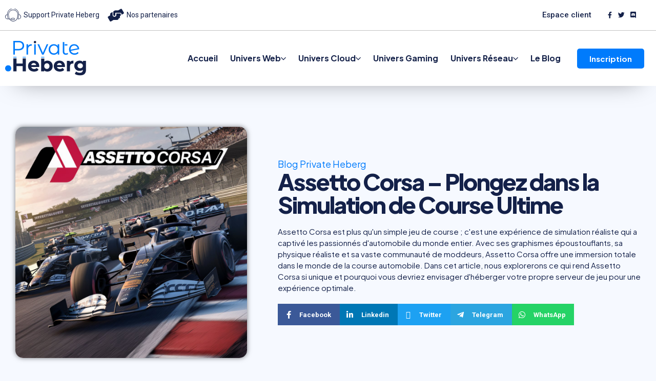

--- FILE ---
content_type: text/html; charset=UTF-8
request_url: https://privateheberg.net/assetto-corsa-plongez-dans-la-simulation-de-course-ultime/
body_size: 120465
content:
<!doctype html>
<html lang="fr-FR">
<head>
	<meta charset="UTF-8">
	<meta name="viewport" content="width=device-width, initial-scale=1">
	<link rel="profile" href="https://gmpg.org/xfn/11">
	<title>Assetto Corsa &#8211; Plongez dans la Simulation de Course Ultime &#8211; Private Heberg</title>
<script type="94092aa4dd7cf4763601f762-text/javascript">
var theplus_ajax_url = "https://privateheberg.net/wp-admin/admin-ajax.php";
		var theplus_ajax_post_url = "https://privateheberg.net/wp-admin/admin-post.php";
		var theplus_nonce = "5491998f21";
</script>
<meta name='robots' content='max-image-preview:large' />
<link rel='dns-prefetch' href='//privateheberg.net' />
<link rel='dns-prefetch' href='//www.googletagmanager.com' />
<link rel="alternate" type="application/rss+xml" title="Private Heberg &raquo; Flux" href="https://privateheberg.net/feed/" />
<link rel="alternate" type="application/rss+xml" title="Private Heberg &raquo; Flux des commentaires" href="https://privateheberg.net/comments/feed/" />
<link rel="alternate" type="application/rss+xml" title="Private Heberg &raquo; Assetto Corsa &#8211; Plongez dans la Simulation de Course Ultime Flux des commentaires" href="https://privateheberg.net/assetto-corsa-plongez-dans-la-simulation-de-course-ultime/feed/" />
<script type="94092aa4dd7cf4763601f762-text/javascript">
window._wpemojiSettings = {"baseUrl":"https:\/\/s.w.org\/images\/core\/emoji\/15.0.3\/72x72\/","ext":".png","svgUrl":"https:\/\/s.w.org\/images\/core\/emoji\/15.0.3\/svg\/","svgExt":".svg","source":{"concatemoji":"https:\/\/privateheberg.net\/wp-includes\/js\/wp-emoji-release.min.js?ver=6.6.4"}};
/*! This file is auto-generated */
!function(i,n){var o,s,e;function c(e){try{var t={supportTests:e,timestamp:(new Date).valueOf()};sessionStorage.setItem(o,JSON.stringify(t))}catch(e){}}function p(e,t,n){e.clearRect(0,0,e.canvas.width,e.canvas.height),e.fillText(t,0,0);var t=new Uint32Array(e.getImageData(0,0,e.canvas.width,e.canvas.height).data),r=(e.clearRect(0,0,e.canvas.width,e.canvas.height),e.fillText(n,0,0),new Uint32Array(e.getImageData(0,0,e.canvas.width,e.canvas.height).data));return t.every(function(e,t){return e===r[t]})}function u(e,t,n){switch(t){case"flag":return n(e,"\ud83c\udff3\ufe0f\u200d\u26a7\ufe0f","\ud83c\udff3\ufe0f\u200b\u26a7\ufe0f")?!1:!n(e,"\ud83c\uddfa\ud83c\uddf3","\ud83c\uddfa\u200b\ud83c\uddf3")&&!n(e,"\ud83c\udff4\udb40\udc67\udb40\udc62\udb40\udc65\udb40\udc6e\udb40\udc67\udb40\udc7f","\ud83c\udff4\u200b\udb40\udc67\u200b\udb40\udc62\u200b\udb40\udc65\u200b\udb40\udc6e\u200b\udb40\udc67\u200b\udb40\udc7f");case"emoji":return!n(e,"\ud83d\udc26\u200d\u2b1b","\ud83d\udc26\u200b\u2b1b")}return!1}function f(e,t,n){var r="undefined"!=typeof WorkerGlobalScope&&self instanceof WorkerGlobalScope?new OffscreenCanvas(300,150):i.createElement("canvas"),a=r.getContext("2d",{willReadFrequently:!0}),o=(a.textBaseline="top",a.font="600 32px Arial",{});return e.forEach(function(e){o[e]=t(a,e,n)}),o}function t(e){var t=i.createElement("script");t.src=e,t.defer=!0,i.head.appendChild(t)}"undefined"!=typeof Promise&&(o="wpEmojiSettingsSupports",s=["flag","emoji"],n.supports={everything:!0,everythingExceptFlag:!0},e=new Promise(function(e){i.addEventListener("DOMContentLoaded",e,{once:!0})}),new Promise(function(t){var n=function(){try{var e=JSON.parse(sessionStorage.getItem(o));if("object"==typeof e&&"number"==typeof e.timestamp&&(new Date).valueOf()<e.timestamp+604800&&"object"==typeof e.supportTests)return e.supportTests}catch(e){}return null}();if(!n){if("undefined"!=typeof Worker&&"undefined"!=typeof OffscreenCanvas&&"undefined"!=typeof URL&&URL.createObjectURL&&"undefined"!=typeof Blob)try{var e="postMessage("+f.toString()+"("+[JSON.stringify(s),u.toString(),p.toString()].join(",")+"));",r=new Blob([e],{type:"text/javascript"}),a=new Worker(URL.createObjectURL(r),{name:"wpTestEmojiSupports"});return void(a.onmessage=function(e){c(n=e.data),a.terminate(),t(n)})}catch(e){}c(n=f(s,u,p))}t(n)}).then(function(e){for(var t in e)n.supports[t]=e[t],n.supports.everything=n.supports.everything&&n.supports[t],"flag"!==t&&(n.supports.everythingExceptFlag=n.supports.everythingExceptFlag&&n.supports[t]);n.supports.everythingExceptFlag=n.supports.everythingExceptFlag&&!n.supports.flag,n.DOMReady=!1,n.readyCallback=function(){n.DOMReady=!0}}).then(function(){return e}).then(function(){var e;n.supports.everything||(n.readyCallback(),(e=n.source||{}).concatemoji?t(e.concatemoji):e.wpemoji&&e.twemoji&&(t(e.twemoji),t(e.wpemoji)))}))}((window,document),window._wpemojiSettings);
</script>
<link rel='stylesheet' id='bdt-uikit-css' href='https://privateheberg.net/wp-content/plugins/bdthemes-element-pack/assets/css/bdt-uikit.css?ver=3.21.7' media='all' />
<link rel='stylesheet' id='ep-helper-css' href='https://privateheberg.net/wp-content/plugins/bdthemes-element-pack/assets/css/ep-helper.css?ver=7.14.3' media='all' />
<style id='wp-emoji-styles-inline-css'>

	img.wp-smiley, img.emoji {
		display: inline !important;
		border: none !important;
		box-shadow: none !important;
		height: 1em !important;
		width: 1em !important;
		margin: 0 0.07em !important;
		vertical-align: -0.1em !important;
		background: none !important;
		padding: 0 !important;
	}
</style>
<link rel='stylesheet' id='wp-block-library-css' href='https://privateheberg.net/wp-includes/css/dist/block-library/style.min.css?ver=6.6.4' media='all' />
<style id='classic-theme-styles-inline-css'>
/*! This file is auto-generated */
.wp-block-button__link{color:#fff;background-color:#32373c;border-radius:9999px;box-shadow:none;text-decoration:none;padding:calc(.667em + 2px) calc(1.333em + 2px);font-size:1.125em}.wp-block-file__button{background:#32373c;color:#fff;text-decoration:none}
</style>
<style id='global-styles-inline-css'>
:root{--wp--preset--aspect-ratio--square: 1;--wp--preset--aspect-ratio--4-3: 4/3;--wp--preset--aspect-ratio--3-4: 3/4;--wp--preset--aspect-ratio--3-2: 3/2;--wp--preset--aspect-ratio--2-3: 2/3;--wp--preset--aspect-ratio--16-9: 16/9;--wp--preset--aspect-ratio--9-16: 9/16;--wp--preset--color--black: #000000;--wp--preset--color--cyan-bluish-gray: #abb8c3;--wp--preset--color--white: #ffffff;--wp--preset--color--pale-pink: #f78da7;--wp--preset--color--vivid-red: #cf2e2e;--wp--preset--color--luminous-vivid-orange: #ff6900;--wp--preset--color--luminous-vivid-amber: #fcb900;--wp--preset--color--light-green-cyan: #7bdcb5;--wp--preset--color--vivid-green-cyan: #00d084;--wp--preset--color--pale-cyan-blue: #8ed1fc;--wp--preset--color--vivid-cyan-blue: #0693e3;--wp--preset--color--vivid-purple: #9b51e0;--wp--preset--gradient--vivid-cyan-blue-to-vivid-purple: linear-gradient(135deg,rgba(6,147,227,1) 0%,rgb(155,81,224) 100%);--wp--preset--gradient--light-green-cyan-to-vivid-green-cyan: linear-gradient(135deg,rgb(122,220,180) 0%,rgb(0,208,130) 100%);--wp--preset--gradient--luminous-vivid-amber-to-luminous-vivid-orange: linear-gradient(135deg,rgba(252,185,0,1) 0%,rgba(255,105,0,1) 100%);--wp--preset--gradient--luminous-vivid-orange-to-vivid-red: linear-gradient(135deg,rgba(255,105,0,1) 0%,rgb(207,46,46) 100%);--wp--preset--gradient--very-light-gray-to-cyan-bluish-gray: linear-gradient(135deg,rgb(238,238,238) 0%,rgb(169,184,195) 100%);--wp--preset--gradient--cool-to-warm-spectrum: linear-gradient(135deg,rgb(74,234,220) 0%,rgb(151,120,209) 20%,rgb(207,42,186) 40%,rgb(238,44,130) 60%,rgb(251,105,98) 80%,rgb(254,248,76) 100%);--wp--preset--gradient--blush-light-purple: linear-gradient(135deg,rgb(255,206,236) 0%,rgb(152,150,240) 100%);--wp--preset--gradient--blush-bordeaux: linear-gradient(135deg,rgb(254,205,165) 0%,rgb(254,45,45) 50%,rgb(107,0,62) 100%);--wp--preset--gradient--luminous-dusk: linear-gradient(135deg,rgb(255,203,112) 0%,rgb(199,81,192) 50%,rgb(65,88,208) 100%);--wp--preset--gradient--pale-ocean: linear-gradient(135deg,rgb(255,245,203) 0%,rgb(182,227,212) 50%,rgb(51,167,181) 100%);--wp--preset--gradient--electric-grass: linear-gradient(135deg,rgb(202,248,128) 0%,rgb(113,206,126) 100%);--wp--preset--gradient--midnight: linear-gradient(135deg,rgb(2,3,129) 0%,rgb(40,116,252) 100%);--wp--preset--font-size--small: 13px;--wp--preset--font-size--medium: 20px;--wp--preset--font-size--large: 36px;--wp--preset--font-size--x-large: 42px;--wp--preset--spacing--20: 0.44rem;--wp--preset--spacing--30: 0.67rem;--wp--preset--spacing--40: 1rem;--wp--preset--spacing--50: 1.5rem;--wp--preset--spacing--60: 2.25rem;--wp--preset--spacing--70: 3.38rem;--wp--preset--spacing--80: 5.06rem;--wp--preset--shadow--natural: 6px 6px 9px rgba(0, 0, 0, 0.2);--wp--preset--shadow--deep: 12px 12px 50px rgba(0, 0, 0, 0.4);--wp--preset--shadow--sharp: 6px 6px 0px rgba(0, 0, 0, 0.2);--wp--preset--shadow--outlined: 6px 6px 0px -3px rgba(255, 255, 255, 1), 6px 6px rgba(0, 0, 0, 1);--wp--preset--shadow--crisp: 6px 6px 0px rgba(0, 0, 0, 1);}:where(.is-layout-flex){gap: 0.5em;}:where(.is-layout-grid){gap: 0.5em;}body .is-layout-flex{display: flex;}.is-layout-flex{flex-wrap: wrap;align-items: center;}.is-layout-flex > :is(*, div){margin: 0;}body .is-layout-grid{display: grid;}.is-layout-grid > :is(*, div){margin: 0;}:where(.wp-block-columns.is-layout-flex){gap: 2em;}:where(.wp-block-columns.is-layout-grid){gap: 2em;}:where(.wp-block-post-template.is-layout-flex){gap: 1.25em;}:where(.wp-block-post-template.is-layout-grid){gap: 1.25em;}.has-black-color{color: var(--wp--preset--color--black) !important;}.has-cyan-bluish-gray-color{color: var(--wp--preset--color--cyan-bluish-gray) !important;}.has-white-color{color: var(--wp--preset--color--white) !important;}.has-pale-pink-color{color: var(--wp--preset--color--pale-pink) !important;}.has-vivid-red-color{color: var(--wp--preset--color--vivid-red) !important;}.has-luminous-vivid-orange-color{color: var(--wp--preset--color--luminous-vivid-orange) !important;}.has-luminous-vivid-amber-color{color: var(--wp--preset--color--luminous-vivid-amber) !important;}.has-light-green-cyan-color{color: var(--wp--preset--color--light-green-cyan) !important;}.has-vivid-green-cyan-color{color: var(--wp--preset--color--vivid-green-cyan) !important;}.has-pale-cyan-blue-color{color: var(--wp--preset--color--pale-cyan-blue) !important;}.has-vivid-cyan-blue-color{color: var(--wp--preset--color--vivid-cyan-blue) !important;}.has-vivid-purple-color{color: var(--wp--preset--color--vivid-purple) !important;}.has-black-background-color{background-color: var(--wp--preset--color--black) !important;}.has-cyan-bluish-gray-background-color{background-color: var(--wp--preset--color--cyan-bluish-gray) !important;}.has-white-background-color{background-color: var(--wp--preset--color--white) !important;}.has-pale-pink-background-color{background-color: var(--wp--preset--color--pale-pink) !important;}.has-vivid-red-background-color{background-color: var(--wp--preset--color--vivid-red) !important;}.has-luminous-vivid-orange-background-color{background-color: var(--wp--preset--color--luminous-vivid-orange) !important;}.has-luminous-vivid-amber-background-color{background-color: var(--wp--preset--color--luminous-vivid-amber) !important;}.has-light-green-cyan-background-color{background-color: var(--wp--preset--color--light-green-cyan) !important;}.has-vivid-green-cyan-background-color{background-color: var(--wp--preset--color--vivid-green-cyan) !important;}.has-pale-cyan-blue-background-color{background-color: var(--wp--preset--color--pale-cyan-blue) !important;}.has-vivid-cyan-blue-background-color{background-color: var(--wp--preset--color--vivid-cyan-blue) !important;}.has-vivid-purple-background-color{background-color: var(--wp--preset--color--vivid-purple) !important;}.has-black-border-color{border-color: var(--wp--preset--color--black) !important;}.has-cyan-bluish-gray-border-color{border-color: var(--wp--preset--color--cyan-bluish-gray) !important;}.has-white-border-color{border-color: var(--wp--preset--color--white) !important;}.has-pale-pink-border-color{border-color: var(--wp--preset--color--pale-pink) !important;}.has-vivid-red-border-color{border-color: var(--wp--preset--color--vivid-red) !important;}.has-luminous-vivid-orange-border-color{border-color: var(--wp--preset--color--luminous-vivid-orange) !important;}.has-luminous-vivid-amber-border-color{border-color: var(--wp--preset--color--luminous-vivid-amber) !important;}.has-light-green-cyan-border-color{border-color: var(--wp--preset--color--light-green-cyan) !important;}.has-vivid-green-cyan-border-color{border-color: var(--wp--preset--color--vivid-green-cyan) !important;}.has-pale-cyan-blue-border-color{border-color: var(--wp--preset--color--pale-cyan-blue) !important;}.has-vivid-cyan-blue-border-color{border-color: var(--wp--preset--color--vivid-cyan-blue) !important;}.has-vivid-purple-border-color{border-color: var(--wp--preset--color--vivid-purple) !important;}.has-vivid-cyan-blue-to-vivid-purple-gradient-background{background: var(--wp--preset--gradient--vivid-cyan-blue-to-vivid-purple) !important;}.has-light-green-cyan-to-vivid-green-cyan-gradient-background{background: var(--wp--preset--gradient--light-green-cyan-to-vivid-green-cyan) !important;}.has-luminous-vivid-amber-to-luminous-vivid-orange-gradient-background{background: var(--wp--preset--gradient--luminous-vivid-amber-to-luminous-vivid-orange) !important;}.has-luminous-vivid-orange-to-vivid-red-gradient-background{background: var(--wp--preset--gradient--luminous-vivid-orange-to-vivid-red) !important;}.has-very-light-gray-to-cyan-bluish-gray-gradient-background{background: var(--wp--preset--gradient--very-light-gray-to-cyan-bluish-gray) !important;}.has-cool-to-warm-spectrum-gradient-background{background: var(--wp--preset--gradient--cool-to-warm-spectrum) !important;}.has-blush-light-purple-gradient-background{background: var(--wp--preset--gradient--blush-light-purple) !important;}.has-blush-bordeaux-gradient-background{background: var(--wp--preset--gradient--blush-bordeaux) !important;}.has-luminous-dusk-gradient-background{background: var(--wp--preset--gradient--luminous-dusk) !important;}.has-pale-ocean-gradient-background{background: var(--wp--preset--gradient--pale-ocean) !important;}.has-electric-grass-gradient-background{background: var(--wp--preset--gradient--electric-grass) !important;}.has-midnight-gradient-background{background: var(--wp--preset--gradient--midnight) !important;}.has-small-font-size{font-size: var(--wp--preset--font-size--small) !important;}.has-medium-font-size{font-size: var(--wp--preset--font-size--medium) !important;}.has-large-font-size{font-size: var(--wp--preset--font-size--large) !important;}.has-x-large-font-size{font-size: var(--wp--preset--font-size--x-large) !important;}
:where(.wp-block-post-template.is-layout-flex){gap: 1.25em;}:where(.wp-block-post-template.is-layout-grid){gap: 1.25em;}
:where(.wp-block-columns.is-layout-flex){gap: 2em;}:where(.wp-block-columns.is-layout-grid){gap: 2em;}
:root :where(.wp-block-pullquote){font-size: 1.5em;line-height: 1.6;}
</style>
<link rel='stylesheet' id='theplus-front-css-css' href='//privateheberg.net/wp-content/uploads/theplus-addons/theplus-post-4325.min.css?ver=5.2.19' media='all' />
<link rel='stylesheet' id='hello-elementor-css' href='https://privateheberg.net/wp-content/themes/hello-elementor/style.min.css?ver=3.0.1' media='all' />
<link rel='stylesheet' id='hello-elementor-theme-style-css' href='https://privateheberg.net/wp-content/themes/hello-elementor/theme.min.css?ver=3.0.1' media='all' />
<link rel='stylesheet' id='hello-elementor-header-footer-css' href='https://privateheberg.net/wp-content/themes/hello-elementor/header-footer.min.css?ver=3.0.1' media='all' />
<link rel='stylesheet' id='elementor-frontend-css' href='https://privateheberg.net/wp-content/plugins/elementor/assets/css/frontend.min.css?ver=3.25.4' media='all' />
<style id='elementor-frontend-inline-css'>
@-webkit-keyframes ha_fadeIn{0%{opacity:0}to{opacity:1}}@keyframes ha_fadeIn{0%{opacity:0}to{opacity:1}}@-webkit-keyframes ha_zoomIn{0%{opacity:0;-webkit-transform:scale3d(.3,.3,.3);transform:scale3d(.3,.3,.3)}50%{opacity:1}}@keyframes ha_zoomIn{0%{opacity:0;-webkit-transform:scale3d(.3,.3,.3);transform:scale3d(.3,.3,.3)}50%{opacity:1}}@-webkit-keyframes ha_rollIn{0%{opacity:0;-webkit-transform:translate3d(-100%,0,0) rotate3d(0,0,1,-120deg);transform:translate3d(-100%,0,0) rotate3d(0,0,1,-120deg)}to{opacity:1}}@keyframes ha_rollIn{0%{opacity:0;-webkit-transform:translate3d(-100%,0,0) rotate3d(0,0,1,-120deg);transform:translate3d(-100%,0,0) rotate3d(0,0,1,-120deg)}to{opacity:1}}@-webkit-keyframes ha_bounce{0%,20%,53%,to{-webkit-animation-timing-function:cubic-bezier(.215,.61,.355,1);animation-timing-function:cubic-bezier(.215,.61,.355,1)}40%,43%{-webkit-transform:translate3d(0,-30px,0) scaleY(1.1);transform:translate3d(0,-30px,0) scaleY(1.1);-webkit-animation-timing-function:cubic-bezier(.755,.05,.855,.06);animation-timing-function:cubic-bezier(.755,.05,.855,.06)}70%{-webkit-transform:translate3d(0,-15px,0) scaleY(1.05);transform:translate3d(0,-15px,0) scaleY(1.05);-webkit-animation-timing-function:cubic-bezier(.755,.05,.855,.06);animation-timing-function:cubic-bezier(.755,.05,.855,.06)}80%{-webkit-transition-timing-function:cubic-bezier(.215,.61,.355,1);transition-timing-function:cubic-bezier(.215,.61,.355,1);-webkit-transform:translate3d(0,0,0) scaleY(.95);transform:translate3d(0,0,0) scaleY(.95)}90%{-webkit-transform:translate3d(0,-4px,0) scaleY(1.02);transform:translate3d(0,-4px,0) scaleY(1.02)}}@keyframes ha_bounce{0%,20%,53%,to{-webkit-animation-timing-function:cubic-bezier(.215,.61,.355,1);animation-timing-function:cubic-bezier(.215,.61,.355,1)}40%,43%{-webkit-transform:translate3d(0,-30px,0) scaleY(1.1);transform:translate3d(0,-30px,0) scaleY(1.1);-webkit-animation-timing-function:cubic-bezier(.755,.05,.855,.06);animation-timing-function:cubic-bezier(.755,.05,.855,.06)}70%{-webkit-transform:translate3d(0,-15px,0) scaleY(1.05);transform:translate3d(0,-15px,0) scaleY(1.05);-webkit-animation-timing-function:cubic-bezier(.755,.05,.855,.06);animation-timing-function:cubic-bezier(.755,.05,.855,.06)}80%{-webkit-transition-timing-function:cubic-bezier(.215,.61,.355,1);transition-timing-function:cubic-bezier(.215,.61,.355,1);-webkit-transform:translate3d(0,0,0) scaleY(.95);transform:translate3d(0,0,0) scaleY(.95)}90%{-webkit-transform:translate3d(0,-4px,0) scaleY(1.02);transform:translate3d(0,-4px,0) scaleY(1.02)}}@-webkit-keyframes ha_bounceIn{0%,20%,40%,60%,80%,to{-webkit-animation-timing-function:cubic-bezier(.215,.61,.355,1);animation-timing-function:cubic-bezier(.215,.61,.355,1)}0%{opacity:0;-webkit-transform:scale3d(.3,.3,.3);transform:scale3d(.3,.3,.3)}20%{-webkit-transform:scale3d(1.1,1.1,1.1);transform:scale3d(1.1,1.1,1.1)}40%{-webkit-transform:scale3d(.9,.9,.9);transform:scale3d(.9,.9,.9)}60%{opacity:1;-webkit-transform:scale3d(1.03,1.03,1.03);transform:scale3d(1.03,1.03,1.03)}80%{-webkit-transform:scale3d(.97,.97,.97);transform:scale3d(.97,.97,.97)}to{opacity:1}}@keyframes ha_bounceIn{0%,20%,40%,60%,80%,to{-webkit-animation-timing-function:cubic-bezier(.215,.61,.355,1);animation-timing-function:cubic-bezier(.215,.61,.355,1)}0%{opacity:0;-webkit-transform:scale3d(.3,.3,.3);transform:scale3d(.3,.3,.3)}20%{-webkit-transform:scale3d(1.1,1.1,1.1);transform:scale3d(1.1,1.1,1.1)}40%{-webkit-transform:scale3d(.9,.9,.9);transform:scale3d(.9,.9,.9)}60%{opacity:1;-webkit-transform:scale3d(1.03,1.03,1.03);transform:scale3d(1.03,1.03,1.03)}80%{-webkit-transform:scale3d(.97,.97,.97);transform:scale3d(.97,.97,.97)}to{opacity:1}}@-webkit-keyframes ha_flipInX{0%{opacity:0;-webkit-transform:perspective(400px) rotate3d(1,0,0,90deg);transform:perspective(400px) rotate3d(1,0,0,90deg);-webkit-animation-timing-function:ease-in;animation-timing-function:ease-in}40%{-webkit-transform:perspective(400px) rotate3d(1,0,0,-20deg);transform:perspective(400px) rotate3d(1,0,0,-20deg);-webkit-animation-timing-function:ease-in;animation-timing-function:ease-in}60%{opacity:1;-webkit-transform:perspective(400px) rotate3d(1,0,0,10deg);transform:perspective(400px) rotate3d(1,0,0,10deg)}80%{-webkit-transform:perspective(400px) rotate3d(1,0,0,-5deg);transform:perspective(400px) rotate3d(1,0,0,-5deg)}}@keyframes ha_flipInX{0%{opacity:0;-webkit-transform:perspective(400px) rotate3d(1,0,0,90deg);transform:perspective(400px) rotate3d(1,0,0,90deg);-webkit-animation-timing-function:ease-in;animation-timing-function:ease-in}40%{-webkit-transform:perspective(400px) rotate3d(1,0,0,-20deg);transform:perspective(400px) rotate3d(1,0,0,-20deg);-webkit-animation-timing-function:ease-in;animation-timing-function:ease-in}60%{opacity:1;-webkit-transform:perspective(400px) rotate3d(1,0,0,10deg);transform:perspective(400px) rotate3d(1,0,0,10deg)}80%{-webkit-transform:perspective(400px) rotate3d(1,0,0,-5deg);transform:perspective(400px) rotate3d(1,0,0,-5deg)}}@-webkit-keyframes ha_flipInY{0%{opacity:0;-webkit-transform:perspective(400px) rotate3d(0,1,0,90deg);transform:perspective(400px) rotate3d(0,1,0,90deg);-webkit-animation-timing-function:ease-in;animation-timing-function:ease-in}40%{-webkit-transform:perspective(400px) rotate3d(0,1,0,-20deg);transform:perspective(400px) rotate3d(0,1,0,-20deg);-webkit-animation-timing-function:ease-in;animation-timing-function:ease-in}60%{opacity:1;-webkit-transform:perspective(400px) rotate3d(0,1,0,10deg);transform:perspective(400px) rotate3d(0,1,0,10deg)}80%{-webkit-transform:perspective(400px) rotate3d(0,1,0,-5deg);transform:perspective(400px) rotate3d(0,1,0,-5deg)}}@keyframes ha_flipInY{0%{opacity:0;-webkit-transform:perspective(400px) rotate3d(0,1,0,90deg);transform:perspective(400px) rotate3d(0,1,0,90deg);-webkit-animation-timing-function:ease-in;animation-timing-function:ease-in}40%{-webkit-transform:perspective(400px) rotate3d(0,1,0,-20deg);transform:perspective(400px) rotate3d(0,1,0,-20deg);-webkit-animation-timing-function:ease-in;animation-timing-function:ease-in}60%{opacity:1;-webkit-transform:perspective(400px) rotate3d(0,1,0,10deg);transform:perspective(400px) rotate3d(0,1,0,10deg)}80%{-webkit-transform:perspective(400px) rotate3d(0,1,0,-5deg);transform:perspective(400px) rotate3d(0,1,0,-5deg)}}@-webkit-keyframes ha_swing{20%{-webkit-transform:rotate3d(0,0,1,15deg);transform:rotate3d(0,0,1,15deg)}40%{-webkit-transform:rotate3d(0,0,1,-10deg);transform:rotate3d(0,0,1,-10deg)}60%{-webkit-transform:rotate3d(0,0,1,5deg);transform:rotate3d(0,0,1,5deg)}80%{-webkit-transform:rotate3d(0,0,1,-5deg);transform:rotate3d(0,0,1,-5deg)}}@keyframes ha_swing{20%{-webkit-transform:rotate3d(0,0,1,15deg);transform:rotate3d(0,0,1,15deg)}40%{-webkit-transform:rotate3d(0,0,1,-10deg);transform:rotate3d(0,0,1,-10deg)}60%{-webkit-transform:rotate3d(0,0,1,5deg);transform:rotate3d(0,0,1,5deg)}80%{-webkit-transform:rotate3d(0,0,1,-5deg);transform:rotate3d(0,0,1,-5deg)}}@-webkit-keyframes ha_slideInDown{0%{visibility:visible;-webkit-transform:translate3d(0,-100%,0);transform:translate3d(0,-100%,0)}}@keyframes ha_slideInDown{0%{visibility:visible;-webkit-transform:translate3d(0,-100%,0);transform:translate3d(0,-100%,0)}}@-webkit-keyframes ha_slideInUp{0%{visibility:visible;-webkit-transform:translate3d(0,100%,0);transform:translate3d(0,100%,0)}}@keyframes ha_slideInUp{0%{visibility:visible;-webkit-transform:translate3d(0,100%,0);transform:translate3d(0,100%,0)}}@-webkit-keyframes ha_slideInLeft{0%{visibility:visible;-webkit-transform:translate3d(-100%,0,0);transform:translate3d(-100%,0,0)}}@keyframes ha_slideInLeft{0%{visibility:visible;-webkit-transform:translate3d(-100%,0,0);transform:translate3d(-100%,0,0)}}@-webkit-keyframes ha_slideInRight{0%{visibility:visible;-webkit-transform:translate3d(100%,0,0);transform:translate3d(100%,0,0)}}@keyframes ha_slideInRight{0%{visibility:visible;-webkit-transform:translate3d(100%,0,0);transform:translate3d(100%,0,0)}}.ha_fadeIn{-webkit-animation-name:ha_fadeIn;animation-name:ha_fadeIn}.ha_zoomIn{-webkit-animation-name:ha_zoomIn;animation-name:ha_zoomIn}.ha_rollIn{-webkit-animation-name:ha_rollIn;animation-name:ha_rollIn}.ha_bounce{-webkit-transform-origin:center bottom;-ms-transform-origin:center bottom;transform-origin:center bottom;-webkit-animation-name:ha_bounce;animation-name:ha_bounce}.ha_bounceIn{-webkit-animation-name:ha_bounceIn;animation-name:ha_bounceIn;-webkit-animation-duration:.75s;-webkit-animation-duration:calc(var(--animate-duration)*.75);animation-duration:.75s;animation-duration:calc(var(--animate-duration)*.75)}.ha_flipInX,.ha_flipInY{-webkit-animation-name:ha_flipInX;animation-name:ha_flipInX;-webkit-backface-visibility:visible!important;backface-visibility:visible!important}.ha_flipInY{-webkit-animation-name:ha_flipInY;animation-name:ha_flipInY}.ha_swing{-webkit-transform-origin:top center;-ms-transform-origin:top center;transform-origin:top center;-webkit-animation-name:ha_swing;animation-name:ha_swing}.ha_slideInDown{-webkit-animation-name:ha_slideInDown;animation-name:ha_slideInDown}.ha_slideInUp{-webkit-animation-name:ha_slideInUp;animation-name:ha_slideInUp}.ha_slideInLeft{-webkit-animation-name:ha_slideInLeft;animation-name:ha_slideInLeft}.ha_slideInRight{-webkit-animation-name:ha_slideInRight;animation-name:ha_slideInRight}.ha-css-transform-yes{-webkit-transition-duration:var(--ha-tfx-transition-duration, .2s);transition-duration:var(--ha-tfx-transition-duration, .2s);-webkit-transition-property:-webkit-transform;transition-property:transform;transition-property:transform,-webkit-transform;-webkit-transform:translate(var(--ha-tfx-translate-x, 0),var(--ha-tfx-translate-y, 0)) scale(var(--ha-tfx-scale-x, 1),var(--ha-tfx-scale-y, 1)) skew(var(--ha-tfx-skew-x, 0),var(--ha-tfx-skew-y, 0)) rotateX(var(--ha-tfx-rotate-x, 0)) rotateY(var(--ha-tfx-rotate-y, 0)) rotateZ(var(--ha-tfx-rotate-z, 0));transform:translate(var(--ha-tfx-translate-x, 0),var(--ha-tfx-translate-y, 0)) scale(var(--ha-tfx-scale-x, 1),var(--ha-tfx-scale-y, 1)) skew(var(--ha-tfx-skew-x, 0),var(--ha-tfx-skew-y, 0)) rotateX(var(--ha-tfx-rotate-x, 0)) rotateY(var(--ha-tfx-rotate-y, 0)) rotateZ(var(--ha-tfx-rotate-z, 0))}.ha-css-transform-yes:hover{-webkit-transform:translate(var(--ha-tfx-translate-x-hover, var(--ha-tfx-translate-x, 0)),var(--ha-tfx-translate-y-hover, var(--ha-tfx-translate-y, 0))) scale(var(--ha-tfx-scale-x-hover, var(--ha-tfx-scale-x, 1)),var(--ha-tfx-scale-y-hover, var(--ha-tfx-scale-y, 1))) skew(var(--ha-tfx-skew-x-hover, var(--ha-tfx-skew-x, 0)),var(--ha-tfx-skew-y-hover, var(--ha-tfx-skew-y, 0))) rotateX(var(--ha-tfx-rotate-x-hover, var(--ha-tfx-rotate-x, 0))) rotateY(var(--ha-tfx-rotate-y-hover, var(--ha-tfx-rotate-y, 0))) rotateZ(var(--ha-tfx-rotate-z-hover, var(--ha-tfx-rotate-z, 0)));transform:translate(var(--ha-tfx-translate-x-hover, var(--ha-tfx-translate-x, 0)),var(--ha-tfx-translate-y-hover, var(--ha-tfx-translate-y, 0))) scale(var(--ha-tfx-scale-x-hover, var(--ha-tfx-scale-x, 1)),var(--ha-tfx-scale-y-hover, var(--ha-tfx-scale-y, 1))) skew(var(--ha-tfx-skew-x-hover, var(--ha-tfx-skew-x, 0)),var(--ha-tfx-skew-y-hover, var(--ha-tfx-skew-y, 0))) rotateX(var(--ha-tfx-rotate-x-hover, var(--ha-tfx-rotate-x, 0))) rotateY(var(--ha-tfx-rotate-y-hover, var(--ha-tfx-rotate-y, 0))) rotateZ(var(--ha-tfx-rotate-z-hover, var(--ha-tfx-rotate-z, 0)))}.happy-addon>.elementor-widget-container{word-wrap:break-word;overflow-wrap:break-word}.happy-addon>.elementor-widget-container,.happy-addon>.elementor-widget-container *{-webkit-box-sizing:border-box;box-sizing:border-box}.happy-addon p:empty{display:none}.happy-addon .elementor-inline-editing{min-height:auto!important}.happy-addon-pro img{max-width:100%;height:auto;-o-object-fit:cover;object-fit:cover}.ha-screen-reader-text{position:absolute;overflow:hidden;clip:rect(1px,1px,1px,1px);margin:-1px;padding:0;width:1px;height:1px;border:0;word-wrap:normal!important;-webkit-clip-path:inset(50%);clip-path:inset(50%)}.ha-has-bg-overlay>.elementor-widget-container{position:relative;z-index:1}.ha-has-bg-overlay>.elementor-widget-container:before{position:absolute;top:0;left:0;z-index:-1;width:100%;height:100%;content:""}.ha-popup--is-enabled .ha-js-popup,.ha-popup--is-enabled .ha-js-popup img{cursor:-webkit-zoom-in!important;cursor:zoom-in!important}.mfp-wrap .mfp-arrow,.mfp-wrap .mfp-close{background-color:transparent}.mfp-wrap .mfp-arrow:focus,.mfp-wrap .mfp-close:focus{outline-width:thin}.ha-advanced-tooltip-enable{position:relative;cursor:pointer;--ha-tooltip-arrow-color:black;--ha-tooltip-arrow-distance:0}.ha-advanced-tooltip-enable .ha-advanced-tooltip-content{position:absolute;z-index:999;display:none;padding:5px 0;width:120px;height:auto;border-radius:6px;background-color:#000;color:#fff;text-align:center;opacity:0}.ha-advanced-tooltip-enable .ha-advanced-tooltip-content::after{position:absolute;border-width:5px;border-style:solid;content:""}.ha-advanced-tooltip-enable .ha-advanced-tooltip-content.no-arrow::after{visibility:hidden}.ha-advanced-tooltip-enable .ha-advanced-tooltip-content.show{display:inline-block;opacity:1}.ha-advanced-tooltip-enable.ha-advanced-tooltip-top .ha-advanced-tooltip-content,body[data-elementor-device-mode=tablet] .ha-advanced-tooltip-enable.ha-advanced-tooltip-tablet-top .ha-advanced-tooltip-content{top:unset;right:0;bottom:calc(101% + var(--ha-tooltip-arrow-distance));left:0;margin:0 auto}.ha-advanced-tooltip-enable.ha-advanced-tooltip-top .ha-advanced-tooltip-content::after,body[data-elementor-device-mode=tablet] .ha-advanced-tooltip-enable.ha-advanced-tooltip-tablet-top .ha-advanced-tooltip-content::after{top:100%;right:unset;bottom:unset;left:50%;border-color:var(--ha-tooltip-arrow-color) transparent transparent transparent;-webkit-transform:translateX(-50%);-ms-transform:translateX(-50%);transform:translateX(-50%)}.ha-advanced-tooltip-enable.ha-advanced-tooltip-bottom .ha-advanced-tooltip-content,body[data-elementor-device-mode=tablet] .ha-advanced-tooltip-enable.ha-advanced-tooltip-tablet-bottom .ha-advanced-tooltip-content{top:calc(101% + var(--ha-tooltip-arrow-distance));right:0;bottom:unset;left:0;margin:0 auto}.ha-advanced-tooltip-enable.ha-advanced-tooltip-bottom .ha-advanced-tooltip-content::after,body[data-elementor-device-mode=tablet] .ha-advanced-tooltip-enable.ha-advanced-tooltip-tablet-bottom .ha-advanced-tooltip-content::after{top:unset;right:unset;bottom:100%;left:50%;border-color:transparent transparent var(--ha-tooltip-arrow-color) transparent;-webkit-transform:translateX(-50%);-ms-transform:translateX(-50%);transform:translateX(-50%)}.ha-advanced-tooltip-enable.ha-advanced-tooltip-left .ha-advanced-tooltip-content,body[data-elementor-device-mode=tablet] .ha-advanced-tooltip-enable.ha-advanced-tooltip-tablet-left .ha-advanced-tooltip-content{top:50%;right:calc(101% + var(--ha-tooltip-arrow-distance));bottom:unset;left:unset;-webkit-transform:translateY(-50%);-ms-transform:translateY(-50%);transform:translateY(-50%)}.ha-advanced-tooltip-enable.ha-advanced-tooltip-left .ha-advanced-tooltip-content::after,body[data-elementor-device-mode=tablet] .ha-advanced-tooltip-enable.ha-advanced-tooltip-tablet-left .ha-advanced-tooltip-content::after{top:50%;right:unset;bottom:unset;left:100%;border-color:transparent transparent transparent var(--ha-tooltip-arrow-color);-webkit-transform:translateY(-50%);-ms-transform:translateY(-50%);transform:translateY(-50%)}.ha-advanced-tooltip-enable.ha-advanced-tooltip-right .ha-advanced-tooltip-content,body[data-elementor-device-mode=tablet] .ha-advanced-tooltip-enable.ha-advanced-tooltip-tablet-right .ha-advanced-tooltip-content{top:50%;right:unset;bottom:unset;left:calc(101% + var(--ha-tooltip-arrow-distance));-webkit-transform:translateY(-50%);-ms-transform:translateY(-50%);transform:translateY(-50%)}.ha-advanced-tooltip-enable.ha-advanced-tooltip-right .ha-advanced-tooltip-content::after,body[data-elementor-device-mode=tablet] .ha-advanced-tooltip-enable.ha-advanced-tooltip-tablet-right .ha-advanced-tooltip-content::after{top:50%;right:100%;bottom:unset;left:unset;border-color:transparent var(--ha-tooltip-arrow-color) transparent transparent;-webkit-transform:translateY(-50%);-ms-transform:translateY(-50%);transform:translateY(-50%)}body[data-elementor-device-mode=mobile] .ha-advanced-tooltip-enable.ha-advanced-tooltip-mobile-top .ha-advanced-tooltip-content{top:unset;right:0;bottom:calc(101% + var(--ha-tooltip-arrow-distance));left:0;margin:0 auto}body[data-elementor-device-mode=mobile] .ha-advanced-tooltip-enable.ha-advanced-tooltip-mobile-top .ha-advanced-tooltip-content::after{top:100%;right:unset;bottom:unset;left:50%;border-color:var(--ha-tooltip-arrow-color) transparent transparent transparent;-webkit-transform:translateX(-50%);-ms-transform:translateX(-50%);transform:translateX(-50%)}body[data-elementor-device-mode=mobile] .ha-advanced-tooltip-enable.ha-advanced-tooltip-mobile-bottom .ha-advanced-tooltip-content{top:calc(101% + var(--ha-tooltip-arrow-distance));right:0;bottom:unset;left:0;margin:0 auto}body[data-elementor-device-mode=mobile] .ha-advanced-tooltip-enable.ha-advanced-tooltip-mobile-bottom .ha-advanced-tooltip-content::after{top:unset;right:unset;bottom:100%;left:50%;border-color:transparent transparent var(--ha-tooltip-arrow-color) transparent;-webkit-transform:translateX(-50%);-ms-transform:translateX(-50%);transform:translateX(-50%)}body[data-elementor-device-mode=mobile] .ha-advanced-tooltip-enable.ha-advanced-tooltip-mobile-left .ha-advanced-tooltip-content{top:50%;right:calc(101% + var(--ha-tooltip-arrow-distance));bottom:unset;left:unset;-webkit-transform:translateY(-50%);-ms-transform:translateY(-50%);transform:translateY(-50%)}body[data-elementor-device-mode=mobile] .ha-advanced-tooltip-enable.ha-advanced-tooltip-mobile-left .ha-advanced-tooltip-content::after{top:50%;right:unset;bottom:unset;left:100%;border-color:transparent transparent transparent var(--ha-tooltip-arrow-color);-webkit-transform:translateY(-50%);-ms-transform:translateY(-50%);transform:translateY(-50%)}body[data-elementor-device-mode=mobile] .ha-advanced-tooltip-enable.ha-advanced-tooltip-mobile-right .ha-advanced-tooltip-content{top:50%;right:unset;bottom:unset;left:calc(101% + var(--ha-tooltip-arrow-distance));-webkit-transform:translateY(-50%);-ms-transform:translateY(-50%);transform:translateY(-50%)}body[data-elementor-device-mode=mobile] .ha-advanced-tooltip-enable.ha-advanced-tooltip-mobile-right .ha-advanced-tooltip-content::after{top:50%;right:100%;bottom:unset;left:unset;border-color:transparent var(--ha-tooltip-arrow-color) transparent transparent;-webkit-transform:translateY(-50%);-ms-transform:translateY(-50%);transform:translateY(-50%)}body.elementor-editor-active .happy-addon.ha-gravityforms .gform_wrapper{display:block!important}.ha-scroll-to-top-wrap.ha-scroll-to-top-hide{display:none}.ha-scroll-to-top-wrap.edit-mode,.ha-scroll-to-top-wrap.single-page-off{display:none!important}.ha-scroll-to-top-button{position:fixed;right:15px;bottom:15px;z-index:9999;display:-webkit-box;display:-webkit-flex;display:-ms-flexbox;display:flex;-webkit-box-align:center;-webkit-align-items:center;align-items:center;-ms-flex-align:center;-webkit-box-pack:center;-ms-flex-pack:center;-webkit-justify-content:center;justify-content:center;width:50px;height:50px;border-radius:50px;background-color:#5636d1;color:#fff;text-align:center;opacity:1;cursor:pointer;-webkit-transition:all .3s;transition:all .3s}.ha-scroll-to-top-button i{color:#fff;font-size:16px}.ha-scroll-to-top-button:hover{background-color:#e2498a}
</style>
<link rel='stylesheet' id='elementor-post-7-css' href='https://privateheberg.net/wp-content/uploads/elementor/css/post-7.css?ver=1731319175' media='all' />
<link rel='stylesheet' id='widget-icon-list-css' href='https://privateheberg.net/wp-content/plugins/elementor/assets/css/widget-icon-list.min.css?ver=3.25.4' media='all' />
<link rel='stylesheet' id='widget-image-css' href='https://privateheberg.net/wp-content/plugins/elementor/assets/css/widget-image.min.css?ver=3.25.4' media='all' />
<link rel='stylesheet' id='widget-text-editor-css' href='https://privateheberg.net/wp-content/plugins/elementor/assets/css/widget-text-editor.min.css?ver=3.25.4' media='all' />
<link rel='stylesheet' id='widget-heading-css' href='https://privateheberg.net/wp-content/plugins/elementor/assets/css/widget-heading.min.css?ver=3.25.4' media='all' />
<link rel='stylesheet' id='e-shapes-css' href='https://privateheberg.net/wp-content/plugins/elementor/assets/css/conditionals/shapes.min.css?ver=3.25.4' media='all' />
<link rel='stylesheet' id='widget-divider-css' href='https://privateheberg.net/wp-content/plugins/elementor/assets/css/widget-divider.min.css?ver=3.25.4' media='all' />
<link rel='stylesheet' id='widget-theme-elements-css' href='https://privateheberg.net/wp-content/plugins/elementor-pro/assets/css/widget-theme-elements.min.css?ver=3.24.4' media='all' />
<link rel='stylesheet' id='elementor-icons-css' href='https://privateheberg.net/wp-content/plugins/elementor/assets/lib/eicons/css/elementor-icons.min.css?ver=5.31.0' media='all' />
<link rel='stylesheet' id='swiper-css' href='https://privateheberg.net/wp-content/plugins/elementor/assets/lib/swiper/v8/css/swiper.min.css?ver=8.4.5' media='all' />
<link rel='stylesheet' id='e-swiper-css' href='https://privateheberg.net/wp-content/plugins/elementor/assets/css/conditionals/e-swiper.min.css?ver=3.25.4' media='all' />
<link rel='stylesheet' id='ep-styles-css' href='https://privateheberg.net/wp-content/uploads/element-pack/minified/css/ep-styles.css?ver=1698486990' media='all' />
<link rel='stylesheet' id='elementor-pro-css' href='https://privateheberg.net/wp-content/plugins/elementor-pro/assets/css/frontend.min.css?ver=3.24.4' media='all' />
<link rel='stylesheet' id='font-awesome-5-all-css' href='https://privateheberg.net/wp-content/plugins/elementor/assets/lib/font-awesome/css/all.min.css?ver=3.25.4' media='all' />
<link rel='stylesheet' id='font-awesome-4-shim-css' href='https://privateheberg.net/wp-content/plugins/elementor/assets/lib/font-awesome/css/v4-shims.min.css?ver=3.25.4' media='all' />
<link rel='stylesheet' id='elementor-post-162-css' href='https://privateheberg.net/wp-content/uploads/elementor/css/post-162.css?ver=1731319175' media='all' />
<link rel='stylesheet' id='happy-icons-css' href='https://privateheberg.net/wp-content/plugins/happy-elementor-addons/assets/fonts/style.min.css?ver=3.10.9' media='all' />
<link rel='stylesheet' id='font-awesome-css' href='https://privateheberg.net/wp-content/plugins/elementor/assets/lib/font-awesome/css/font-awesome.min.css?ver=4.7.0' media='all' />
<link rel='stylesheet' id='elementor-post-338-css' href='https://privateheberg.net/wp-content/uploads/elementor/css/post-338.css?ver=1731319175' media='all' />
<link rel='stylesheet' id='elementor-post-3829-css' href='https://privateheberg.net/wp-content/uploads/elementor/css/post-3829.css?ver=1731331676' media='all' />
<link rel='stylesheet' id='google-fonts-1-css' href='https://fonts.googleapis.com/css?family=Roboto%3A100%2C100italic%2C200%2C200italic%2C300%2C300italic%2C400%2C400italic%2C500%2C500italic%2C600%2C600italic%2C700%2C700italic%2C800%2C800italic%2C900%2C900italic%7CRoboto+Slab%3A100%2C100italic%2C200%2C200italic%2C300%2C300italic%2C400%2C400italic%2C500%2C500italic%2C600%2C600italic%2C700%2C700italic%2C800%2C800italic%2C900%2C900italic%7CPlus+Jakarta+Sans%3A100%2C100italic%2C200%2C200italic%2C300%2C300italic%2C400%2C400italic%2C500%2C500italic%2C600%2C600italic%2C700%2C700italic%2C800%2C800italic%2C900%2C900italic&#038;display=swap&#038;ver=6.6.4' media='all' />
<link rel='stylesheet' id='elementor-icons-shared-1-css' href='https://privateheberg.net/wp-content/plugins/happy-elementor-addons/assets/fonts/style.min.css?ver=3.10.9' media='all' />
<link rel='stylesheet' id='elementor-icons-happy-icons-css' href='https://privateheberg.net/wp-content/plugins/happy-elementor-addons/assets/fonts/style.min.css?ver=3.10.9' media='all' />
<link rel='stylesheet' id='elementor-icons-shared-0-css' href='https://privateheberg.net/wp-content/plugins/elementor/assets/lib/font-awesome/css/fontawesome.min.css?ver=5.15.3' media='all' />
<link rel='stylesheet' id='elementor-icons-fa-solid-css' href='https://privateheberg.net/wp-content/plugins/elementor/assets/lib/font-awesome/css/solid.min.css?ver=5.15.3' media='all' />
<link rel='stylesheet' id='elementor-icons-fa-brands-css' href='https://privateheberg.net/wp-content/plugins/elementor/assets/lib/font-awesome/css/brands.min.css?ver=5.15.3' media='all' />
<script src="https://privateheberg.net/wp-includes/js/jquery/jquery.min.js?ver=3.7.1" id="jquery-core-js" type="94092aa4dd7cf4763601f762-text/javascript"></script>
<script src="https://privateheberg.net/wp-includes/js/jquery/jquery-migrate.min.js?ver=3.4.1" id="jquery-migrate-js" type="94092aa4dd7cf4763601f762-text/javascript"></script>
<script src="https://privateheberg.net/wp-content/plugins/elementor/assets/lib/font-awesome/js/v4-shims.min.js?ver=3.25.4" id="font-awesome-4-shim-js" type="94092aa4dd7cf4763601f762-text/javascript"></script>

<!-- Extrait Google Analytics ajouté par Site Kit -->
<script src="https://www.googletagmanager.com/gtag/js?id=GT-KF639ZW" id="google_gtagjs-js" async type="94092aa4dd7cf4763601f762-text/javascript"></script>
<script id="google_gtagjs-js-after" type="94092aa4dd7cf4763601f762-text/javascript">
window.dataLayer = window.dataLayer || [];function gtag(){dataLayer.push(arguments);}
gtag('set', 'linker', {"domains":["privateheberg.net"]} );
gtag("js", new Date());
gtag("set", "developer_id.dZTNiMT", true);
gtag("config", "GT-KF639ZW");
</script>

<!-- Arrêter l&#039;extrait Google Analytics ajouté par Site Kit -->
<link rel="https://api.w.org/" href="https://privateheberg.net/wp-json/" /><link rel="alternate" title="JSON" type="application/json" href="https://privateheberg.net/wp-json/wp/v2/posts/4325" /><link rel="EditURI" type="application/rsd+xml" title="RSD" href="https://privateheberg.net/xmlrpc.php?rsd" />
<meta name="generator" content="WordPress 6.6.4" />
<link rel="canonical" href="https://privateheberg.net/assetto-corsa-plongez-dans-la-simulation-de-course-ultime/" />
<link rel='shortlink' href='https://privateheberg.net/?p=4325' />
<link rel="alternate" title="oEmbed (JSON)" type="application/json+oembed" href="https://privateheberg.net/wp-json/oembed/1.0/embed?url=https%3A%2F%2Fprivateheberg.net%2Fassetto-corsa-plongez-dans-la-simulation-de-course-ultime%2F" />
<link rel="alternate" title="oEmbed (XML)" type="text/xml+oembed" href="https://privateheberg.net/wp-json/oembed/1.0/embed?url=https%3A%2F%2Fprivateheberg.net%2Fassetto-corsa-plongez-dans-la-simulation-de-course-ultime%2F&#038;format=xml" />
<meta name="generator" content="Site Kit by Google 1.113.0" />			<style>*:not(.elementor-editor-active) .plus-conditions--hidden {display: none;}</style>
		<meta name="description" content="Assetto Corsa est plus qu&#039;un simple jeu de course ; c&#039;est une expérience de simulation réaliste qui a captivé les passionnés d&#039;automobile du monde entier. Avec ses graphismes époustouflants, sa physique réaliste et sa vaste communauté de moddeurs, Assetto Corsa offre une immersion totale dans le monde de la course automobile. Dans cet article, nous explorerons ce qui rend Assetto Corsa si unique et pourquoi vous devriez envisager d&#039;héberger votre propre serveur de jeu pour une expérience optimale.">
<meta name="generator" content="Elementor 3.25.4; features: additional_custom_breakpoints, e_optimized_control_loading; settings: css_print_method-external, google_font-enabled, font_display-swap">
<title>Private Heberg : Redécouvrez l'hébergement Web</title>

<meta property="og:title" content="Private Heberg : Redécouvrez l'hébergement Web" />

<meta property="og:type" content="article" />

<meta property="og:url" content="https://privateheberg.net/" />

<meta property="og:image" content="https://privateheberg.net/wp-content/uploads/2023/11/Design-sans-titre-9.png" />

<meta property="og:site_name" content="Private Heberg : Redécouvrez l'hébergement Web" />

<!-- Google tag (gtag.js) -->
<script async src="https://www.googletagmanager.com/gtag/js?id=AW-11401100706" type="94092aa4dd7cf4763601f762-text/javascript"></script>
<script type="94092aa4dd7cf4763601f762-text/javascript">
  window.dataLayer = window.dataLayer || [];
  function gtag(){dataLayer.push(arguments);}
  gtag('js', new Date());

  gtag('config', 'AW-11401100706');
</script>

<!-- Event snippet for Page Accueil site racine conversion page -->
<script type="94092aa4dd7cf4763601f762-text/javascript">
  gtag('event', 'conversion', {'send_to': 'AW-11401100706/ZubLCIS2g_QYEKL7u7wq'});
</script>

			<style>
				.e-con.e-parent:nth-of-type(n+4):not(.e-lazyloaded):not(.e-no-lazyload),
				.e-con.e-parent:nth-of-type(n+4):not(.e-lazyloaded):not(.e-no-lazyload) * {
					background-image: none !important;
				}
				@media screen and (max-height: 1024px) {
					.e-con.e-parent:nth-of-type(n+3):not(.e-lazyloaded):not(.e-no-lazyload),
					.e-con.e-parent:nth-of-type(n+3):not(.e-lazyloaded):not(.e-no-lazyload) * {
						background-image: none !important;
					}
				}
				@media screen and (max-height: 640px) {
					.e-con.e-parent:nth-of-type(n+2):not(.e-lazyloaded):not(.e-no-lazyload),
					.e-con.e-parent:nth-of-type(n+2):not(.e-lazyloaded):not(.e-no-lazyload) * {
						background-image: none !important;
					}
				}
			</style>
			<link rel="icon" href="https://privateheberg.net/wp-content/uploads/2023/11/cropped-favicon-96x96-1-32x32.png" sizes="32x32" />
<link rel="icon" href="https://privateheberg.net/wp-content/uploads/2023/11/cropped-favicon-96x96-1-192x192.png" sizes="192x192" />
<link rel="apple-touch-icon" href="https://privateheberg.net/wp-content/uploads/2023/11/cropped-favicon-96x96-1-180x180.png" />
<meta name="msapplication-TileImage" content="https://privateheberg.net/wp-content/uploads/2023/11/cropped-favicon-96x96-1-270x270.png" />
</head>
<body class="post-template-default single single-post postid-4325 single-format-standard elementor-default elementor-kit-7 elementor-page-3829">


<a class="skip-link screen-reader-text" href="#content">Aller au contenu</a>

		<div data-elementor-type="header" data-elementor-id="162" class="elementor elementor-162 elementor-location-header" data-elementor-settings="{&quot;element_pack_global_tooltip_width&quot;:{&quot;unit&quot;:&quot;px&quot;,&quot;size&quot;:&quot;&quot;,&quot;sizes&quot;:[]},&quot;element_pack_global_tooltip_width_tablet&quot;:{&quot;unit&quot;:&quot;px&quot;,&quot;size&quot;:&quot;&quot;,&quot;sizes&quot;:[]},&quot;element_pack_global_tooltip_width_mobile&quot;:{&quot;unit&quot;:&quot;px&quot;,&quot;size&quot;:&quot;&quot;,&quot;sizes&quot;:[]},&quot;element_pack_global_tooltip_padding&quot;:{&quot;unit&quot;:&quot;px&quot;,&quot;top&quot;:&quot;&quot;,&quot;right&quot;:&quot;&quot;,&quot;bottom&quot;:&quot;&quot;,&quot;left&quot;:&quot;&quot;,&quot;isLinked&quot;:true},&quot;element_pack_global_tooltip_padding_tablet&quot;:{&quot;unit&quot;:&quot;px&quot;,&quot;top&quot;:&quot;&quot;,&quot;right&quot;:&quot;&quot;,&quot;bottom&quot;:&quot;&quot;,&quot;left&quot;:&quot;&quot;,&quot;isLinked&quot;:true},&quot;element_pack_global_tooltip_padding_mobile&quot;:{&quot;unit&quot;:&quot;px&quot;,&quot;top&quot;:&quot;&quot;,&quot;right&quot;:&quot;&quot;,&quot;bottom&quot;:&quot;&quot;,&quot;left&quot;:&quot;&quot;,&quot;isLinked&quot;:true},&quot;element_pack_global_tooltip_border_radius&quot;:{&quot;unit&quot;:&quot;px&quot;,&quot;top&quot;:&quot;&quot;,&quot;right&quot;:&quot;&quot;,&quot;bottom&quot;:&quot;&quot;,&quot;left&quot;:&quot;&quot;,&quot;isLinked&quot;:true},&quot;element_pack_global_tooltip_border_radius_tablet&quot;:{&quot;unit&quot;:&quot;px&quot;,&quot;top&quot;:&quot;&quot;,&quot;right&quot;:&quot;&quot;,&quot;bottom&quot;:&quot;&quot;,&quot;left&quot;:&quot;&quot;,&quot;isLinked&quot;:true},&quot;element_pack_global_tooltip_border_radius_mobile&quot;:{&quot;unit&quot;:&quot;px&quot;,&quot;top&quot;:&quot;&quot;,&quot;right&quot;:&quot;&quot;,&quot;bottom&quot;:&quot;&quot;,&quot;left&quot;:&quot;&quot;,&quot;isLinked&quot;:true}}" data-elementor-post-type="elementor_library">
					<section class="elementor-section elementor-top-section elementor-element elementor-element-6393dd7c elementor-hidden-tablet elementor-section-boxed elementor-section-height-default elementor-section-height-default" data-id="6393dd7c" data-element_type="section" data-settings="{&quot;background_background&quot;:&quot;classic&quot;,&quot;_ha_eqh_enable&quot;:false}">
						<div class="elementor-container elementor-column-gap-default">
					<div class="elementor-column elementor-col-50 elementor-top-column elementor-element elementor-element-4cb132b3" data-id="4cb132b3" data-element_type="column">
			<div class="elementor-widget-wrap elementor-element-populated">
						<div class="elementor-element elementor-element-bbfd50a elementor-icon-list--layout-inline elementor-mobile-align-center elementor-list-item-link-full_width elementor-widget elementor-widget-icon-list" data-id="bbfd50a" data-element_type="widget" data-widget_type="icon-list.default">
				<div class="elementor-widget-container">
					<ul class="elementor-icon-list-items elementor-inline-items">
							<li class="elementor-icon-list-item elementor-inline-item">
											<a href="https://privateheberg.net/support/">

												<span class="elementor-icon-list-icon">
							<i aria-hidden="true" class="hm hm-support-call"></i>						</span>
										<span class="elementor-icon-list-text">Support Private Heberg </span>
											</a>
									</li>
								<li class="elementor-icon-list-item elementor-inline-item">
											<a href="https://privateheberg.net/nos-partenaires/">

												<span class="elementor-icon-list-icon">
							<i aria-hidden="true" class="fas fa-hands-helping"></i>						</span>
										<span class="elementor-icon-list-text">Nos partenaires</span>
											</a>
									</li>
						</ul>
				</div>
				</div>
					</div>
		</div>
				<div class="elementor-column elementor-col-50 elementor-top-column elementor-element elementor-element-21fbbd8 elementor-hidden-mobile" data-id="21fbbd8" data-element_type="column">
			<div class="elementor-widget-wrap elementor-element-populated">
						<div class="elementor-element elementor-element-f952cc8 elementor-widget__width-auto elementor-widget-mobile__width-auto elementor-widget elementor-widget-button" data-id="f952cc8" data-element_type="widget" data-widget_type="button.default">
				<div class="elementor-widget-container">
							<div class="elementor-button-wrapper">
					<a class="elementor-button elementor-button-link elementor-size-sm" href="https://manager.privateheberg.net/login">
						<span class="elementor-button-content-wrapper">
									<span class="elementor-button-text">Espace client</span>
					</span>
					</a>
				</div>
						</div>
				</div>
				<div class="elementor-element elementor-element-d46ea01 elementor-widget__width-auto elementor-widget elementor-widget-bdt-fancy-icons" data-id="d46ea01" data-element_type="widget" data-widget_type="bdt-fancy-icons.default">
				<div class="elementor-widget-container">
			        <div class="bdt-fancy-icons" style="background-image: url(); background-attachment:inherit)">

            <div class="bdt-fancy-icons-background">
                            </div>

            <div class="bdt-grid bdt-grid-collapse bdt-child-width-1-1 bdt-child-width-1-2@s bdt-child-width-1-4@l" data-bdt-grid>

                                    <div class="bdt-fancy-icons-item bdt-flex bdt-flex-middle bdt-flex-center elementor-repeater-item-23f2e7c">
                        <a class="icon" href="https://www.facebook.com/privateheberg/">

                                                            <span class="bdt-icon-wrapper">
                                    
                                        <i aria-hidden="true" class="fab fa-facebook-f"></i>
                                                                    </span>
                            
                        </a>

                    </div>
                                    <div class="bdt-fancy-icons-item bdt-flex bdt-flex-middle bdt-flex-center elementor-repeater-item-0abc746">
                        <a class="icon" href="https://twitter.com/PrivateHebergFR">

                                                            <span class="bdt-icon-wrapper">
                                    
                                        <i aria-hidden="true" class="fab fa-twitter"></i>
                                                                    </span>
                            
                        </a>

                    </div>
                                    <div class="bdt-fancy-icons-item bdt-flex bdt-flex-middle bdt-flex-center elementor-repeater-item-ce1cf1c">
                        <a class="icon" href="https://discord.privateheberg.net/" target="_blank">

                                                            <span class="bdt-icon-wrapper">
                                    
                                        <i aria-hidden="true" class="fab fa-discord"></i>
                                                                    </span>
                            
                        </a>

                    </div>
                
            </div>

        </div>
		</div>
				</div>
					</div>
		</div>
					</div>
		</section>
				<section class="elementor-section elementor-top-section elementor-element elementor-element-55c48bf5 elementor-section-content-middle elementor-section-boxed elementor-section-height-default elementor-section-height-default" data-id="55c48bf5" data-element_type="section" data-settings="{&quot;background_background&quot;:&quot;classic&quot;,&quot;sticky&quot;:&quot;top&quot;,&quot;_ha_eqh_enable&quot;:false,&quot;sticky_on&quot;:[&quot;desktop&quot;,&quot;tablet&quot;,&quot;mobile&quot;],&quot;sticky_offset&quot;:0,&quot;sticky_effects_offset&quot;:0}">
						<div class="elementor-container elementor-column-gap-default">
					<div class="elementor-column elementor-col-33 elementor-top-column elementor-element elementor-element-3ffda900" data-id="3ffda900" data-element_type="column">
			<div class="elementor-widget-wrap elementor-element-populated">
						<div class="elementor-element elementor-element-6fa3640 elementor-widget elementor-widget-image" data-id="6fa3640" data-element_type="widget" data-widget_type="image.default">
				<div class="elementor-widget-container">
													<img width="158" height="68" src="https://privateheberg.net/wp-content/uploads/2023/08/Fichier-3.png" class="attachment-large size-large wp-image-133" alt="Hébergement Web Professionnel" />													</div>
				</div>
					</div>
		</div>
				<div class="elementor-column elementor-col-33 elementor-top-column elementor-element elementor-element-2cf3c741" data-id="2cf3c741" data-element_type="column">
			<div class="elementor-widget-wrap elementor-element-populated">
						<div class="elementor-element elementor-element-e4ff5b3 bdt-mega-menu-hamburger-s elementor-widget elementor-widget-bdt-mega-menu" data-id="e4ff5b3" data-element_type="widget" data-settings="{&quot;ep_megamenu_direction&quot;:&quot;horizontal&quot;,&quot;ep_megamenu_offset&quot;:{&quot;unit&quot;:&quot;px&quot;,&quot;size&quot;:10,&quot;sizes&quot;:[]},&quot;ep_megamenu_offset_mobile&quot;:{&quot;unit&quot;:&quot;px&quot;,&quot;size&quot;:5,&quot;sizes&quot;:[]},&quot;ep_megamenu_animation_type&quot;:&quot;bdt-animation-fade&quot;,&quot;ep_megamenu_animation_duration&quot;:200,&quot;ep_megamenu_mode&quot;:&quot;hover&quot;}" data-widget_type="bdt-mega-menu.default">
				<div class="elementor-widget-container">
			            <div class="ep-megamenu initialized ep-megamenu-horizontal">
                <div class="megamenu-header-default">
                    <ul id="ep-megamenu-e4ff5b3" class="bdt-navbar-nav"><li id="menu-item-2186" class="menu-item menu-item-type-post_type menu-item-object-page menu-item-home menu-item-2186 nav-item"><a class="ep-menu-nav-link" href="https://privateheberg.net/">Accueil</a></li>
<li id="menu-item-72" class="menu-item menu-item-type-custom menu-item-object-custom menu-item-72 nav-item ep-has-megamenu"data-width-type="default"><a class="ep-menu-nav-link" href="https://privateheberg.net/nos-hebergements-web/">Univers Web<i class="bdt-megamenu-indicator ep-icon-arrow-down-3"></i></a><ul class="ep-megamenu-panel bdt-drop"><style>.elementor-1442 .elementor-element.elementor-element-4875f8b{padding:30px 0px 30px 0px;z-index:1;}.elementor-1442 .elementor-element.elementor-element-29c4915:not(.elementor-motion-effects-element-type-background) > .elementor-widget-wrap, .elementor-1442 .elementor-element.elementor-element-29c4915 > .elementor-widget-wrap > .elementor-motion-effects-container > .elementor-motion-effects-layer{background-color:var( --e-global-color-eb5acad );}.elementor-1442 .elementor-element.elementor-element-29c4915 > .elementor-element-populated, .elementor-1442 .elementor-element.elementor-element-29c4915 > .elementor-element-populated > .elementor-background-overlay, .elementor-1442 .elementor-element.elementor-element-29c4915 > .elementor-background-slideshow{border-radius:15px 15px 15px 15px;}.elementor-1442 .elementor-element.elementor-element-29c4915 > .elementor-element-populated{box-shadow:0px 0px 10px -2px rgba(0,0,0,0.5);transition:background 0.3s, border 0.3s, border-radius 0.3s, box-shadow 0.3s;}.elementor-1442 .elementor-element.elementor-element-29c4915 > .elementor-element-populated > .elementor-background-overlay{transition:background 0.3s, border-radius 0.3s, opacity 0.3s;}.elementor-bc-flex-widget .elementor-1442 .elementor-element.elementor-element-7a9a5ae.elementor-column .elementor-widget-wrap{align-items:center;}.elementor-1442 .elementor-element.elementor-element-7a9a5ae.elementor-column.elementor-element[data-element_type="column"] > .elementor-widget-wrap.elementor-element-populated{align-content:center;align-items:center;}.elementor-1442 .elementor-element.elementor-element-7a9a5ae > .elementor-element-populated{padding:20px 20px 20px 20px;}.elementor-widget-image .widget-image-caption{color:var( --e-global-color-text );font-family:var( --e-global-typography-text-font-family ), Sans-serif;font-weight:var( --e-global-typography-text-font-weight );}.elementor-1442 .elementor-element.elementor-element-d86bd6c > .elementor-widget-container{padding:20px 0px 20px 20px;}.elementor-1442 .elementor-element.elementor-element-d86bd6c{text-align:left;}.elementor-1442 .elementor-element.elementor-element-d86bd6c img{width:70%;}.elementor-widget-heading .elementor-heading-title{color:var( --e-global-color-primary );font-family:var( --e-global-typography-primary-font-family ), Sans-serif;font-weight:var( --e-global-typography-primary-font-weight );}.elementor-1442 .elementor-element.elementor-element-6d14569 > .elementor-widget-container{padding:0px 0px 3px 20px;}.elementor-1442 .elementor-element.elementor-element-6d14569 .elementor-heading-title{color:var( --e-global-color-e8c7bc4 );font-family:"Plus Jakarta Sans", Sans-serif;font-size:20px;font-weight:700;}.elementor-widget-text-editor{color:var( --e-global-color-text );font-family:var( --e-global-typography-text-font-family ), Sans-serif;font-weight:var( --e-global-typography-text-font-weight );}.elementor-widget-text-editor.elementor-drop-cap-view-stacked .elementor-drop-cap{background-color:var( --e-global-color-primary );}.elementor-widget-text-editor.elementor-drop-cap-view-framed .elementor-drop-cap, .elementor-widget-text-editor.elementor-drop-cap-view-default .elementor-drop-cap{color:var( --e-global-color-primary );border-color:var( --e-global-color-primary );}.elementor-1442 .elementor-element.elementor-element-364dbd6 > .elementor-widget-container{padding:0px 0px 0px 20px;}.elementor-1442 .elementor-element.elementor-element-364dbd6{color:var( --e-global-color-e8c7bc4 );font-family:"Plus Jakarta Sans", Sans-serif;font-weight:300;}.elementor-bc-flex-widget .elementor-1442 .elementor-element.elementor-element-2203486.elementor-column .elementor-widget-wrap{align-items:center;}.elementor-1442 .elementor-element.elementor-element-2203486.elementor-column.elementor-element[data-element_type="column"] > .elementor-widget-wrap.elementor-element-populated{align-content:center;align-items:center;}.elementor-1442 .elementor-element.elementor-element-2203486 > .elementor-element-populated{padding:20px 20px 20px 20px;}.elementor-widget-icon-box.elementor-view-stacked .elementor-icon{background-color:var( --e-global-color-primary );}.elementor-widget-icon-box.elementor-view-framed .elementor-icon, .elementor-widget-icon-box.elementor-view-default .elementor-icon{fill:var( --e-global-color-primary );color:var( --e-global-color-primary );border-color:var( --e-global-color-primary );}.elementor-widget-icon-box .elementor-icon-box-title{color:var( --e-global-color-primary );}.elementor-widget-icon-box .elementor-icon-box-title, .elementor-widget-icon-box .elementor-icon-box-title a{font-family:var( --e-global-typography-primary-font-family ), Sans-serif;font-weight:var( --e-global-typography-primary-font-weight );}.elementor-widget-icon-box .elementor-icon-box-description{color:var( --e-global-color-text );font-family:var( --e-global-typography-text-font-family ), Sans-serif;font-weight:var( --e-global-typography-text-font-weight );}.elementor-1442 .elementor-element.elementor-element-e2883d5 > .elementor-widget-container{margin:-28px 0px -54px 0px;}.elementor-1442 .elementor-element.elementor-element-e2883d5{--icon-box-icon-margin:15px;}.elementor-1442 .elementor-element.elementor-element-e2883d5 .elementor-icon-box-title{margin-bottom:6px;color:var( --e-global-color-e8c7bc4 );}.elementor-1442 .elementor-element.elementor-element-e2883d5 .elementor-icon{font-size:156px;}.elementor-1442 .elementor-element.elementor-element-e2883d5 .elementor-icon-box-title, .elementor-1442 .elementor-element.elementor-element-e2883d5 .elementor-icon-box-title a{font-family:"Plus Jakarta Sans", Sans-serif;font-size:25px;font-weight:700;}.elementor-1442 .elementor-element.elementor-element-e2883d5 .elementor-icon-box-description{color:var( --e-global-color-6ab64c1 );font-family:"Plus Jakarta Sans", Sans-serif;font-size:15px;font-weight:400;}.elementor-1442 .elementor-element.elementor-element-caf0fd9 > .elementor-widget-container{margin:0px 0px -49px 0px;}.elementor-1442 .elementor-element.elementor-element-caf0fd9{--icon-box-icon-margin:15px;}.elementor-1442 .elementor-element.elementor-element-caf0fd9 .elementor-icon-box-title{margin-bottom:6px;color:var( --e-global-color-e8c7bc4 );}.elementor-1442 .elementor-element.elementor-element-caf0fd9 .elementor-icon{font-size:156px;}.elementor-1442 .elementor-element.elementor-element-caf0fd9 .elementor-icon-box-title, .elementor-1442 .elementor-element.elementor-element-caf0fd9 .elementor-icon-box-title a{font-family:"Plus Jakarta Sans", Sans-serif;font-size:25px;font-weight:700;}.elementor-1442 .elementor-element.elementor-element-caf0fd9 .elementor-icon-box-description{color:var( --e-global-color-6ab64c1 );font-family:"Plus Jakarta Sans", Sans-serif;font-size:15px;font-weight:400;}.elementor-1442 .elementor-element.elementor-element-9e467a8{--icon-box-icon-margin:15px;}.elementor-1442 .elementor-element.elementor-element-9e467a8 .elementor-icon-box-title{margin-bottom:6px;color:var( --e-global-color-e8c7bc4 );}.elementor-1442 .elementor-element.elementor-element-9e467a8 .elementor-icon{font-size:156px;}.elementor-1442 .elementor-element.elementor-element-9e467a8 .elementor-icon-box-title, .elementor-1442 .elementor-element.elementor-element-9e467a8 .elementor-icon-box-title a{font-family:"Plus Jakarta Sans", Sans-serif;font-size:25px;font-weight:700;}.elementor-1442 .elementor-element.elementor-element-9e467a8 .elementor-icon-box-description{color:var( --e-global-color-6ab64c1 );font-family:"Plus Jakarta Sans", Sans-serif;font-size:15px;font-weight:400;}.elementor-1442 .elementor-element.elementor-element-ac1e562 > .elementor-element-populated{padding:20px 20px 20px 20px;}.elementor-1442 .elementor-element.elementor-element-55cb957 img{border-radius:10px 10px 10px 10px;box-shadow:0px 0px 10px -4px rgba(0,0,0,0.5);}.elementor-1442 .elementor-element.elementor-element-d0d00d5 img{border-radius:10px 10px 10px 10px;box-shadow:0px 0px 10px -4px rgba(0,0,0,0.5);}.elementor-1442 .elementor-element.elementor-element-3f32685 img{border-radius:10px 10px 10px 10px;box-shadow:0px 0px 10px -4px rgba(0,0,0,0.5);}.elementor-1442 .elementor-element.elementor-element-a43e92e > .elementor-element-populated{padding:0px 30px 30px 30px;}.elementor-1442 .elementor-element.elementor-element-35ef590 img{border-radius:10px 10px 10px 10px;box-shadow:0px 0px 10px -4px rgba(0,0,0,0.5);}.elementor-1442 .elementor-element.elementor-element-5895754:not(.elementor-motion-effects-element-type-background) > .elementor-widget-wrap, .elementor-1442 .elementor-element.elementor-element-5895754 > .elementor-widget-wrap > .elementor-motion-effects-container > .elementor-motion-effects-layer{background-color:var( --e-global-color-eb5acad );}.elementor-1442 .elementor-element.elementor-element-5895754 > .elementor-element-populated{box-shadow:0px 13px 10px -11px rgba(0,0,0,0.5);transition:background 0.3s, border 0.3s, border-radius 0.3s, box-shadow 0.3s;padding:20px 0px 30px 0px;}.elementor-1442 .elementor-element.elementor-element-5895754 > .elementor-element-populated > .elementor-background-overlay{transition:background 0.3s, border-radius 0.3s, opacity 0.3s;}.elementor-1442 .elementor-element.elementor-element-fa7afa0 > .elementor-widget-container{padding:20px 0px 20px 20px;}.elementor-1442 .elementor-element.elementor-element-fa7afa0{text-align:left;}.elementor-1442 .elementor-element.elementor-element-fa7afa0 img{width:50%;}.elementor-1442 .elementor-element.elementor-element-58a0df8 > .elementor-widget-container{padding:0px 0px 3px 20px;}.elementor-1442 .elementor-element.elementor-element-58a0df8 .elementor-heading-title{color:var( --e-global-color-e8c7bc4 );font-family:"Plus Jakarta Sans", Sans-serif;font-size:20px;font-weight:700;}.elementor-1442 .elementor-element.elementor-element-0feaf99 > .elementor-widget-container{padding:0px 0px 0px 20px;}.elementor-1442 .elementor-element.elementor-element-0feaf99{color:var( --e-global-color-e8c7bc4 );font-family:"Plus Jakarta Sans", Sans-serif;font-weight:300;}.elementor-widget-icon-list .elementor-icon-list-item:not(:last-child):after{border-color:var( --e-global-color-text );}.elementor-widget-icon-list .elementor-icon-list-icon i{color:var( --e-global-color-primary );}.elementor-widget-icon-list .elementor-icon-list-icon svg{fill:var( --e-global-color-primary );}.elementor-widget-icon-list .elementor-icon-list-item > .elementor-icon-list-text, .elementor-widget-icon-list .elementor-icon-list-item > a{font-family:var( --e-global-typography-text-font-family ), Sans-serif;font-weight:var( --e-global-typography-text-font-weight );}.elementor-widget-icon-list .elementor-icon-list-text{color:var( --e-global-color-secondary );}.elementor-1442 .elementor-element.elementor-element-701a881 > .elementor-widget-container{margin:-15px 0px 15px 0px;padding:0px 20px 0px 20px;}.elementor-1442 .elementor-element.elementor-element-701a881 .elementor-icon-list-icon i{color:var( --e-global-color-6ab64c1 );transition:color 0.3s;}.elementor-1442 .elementor-element.elementor-element-701a881 .elementor-icon-list-icon svg{fill:var( --e-global-color-6ab64c1 );transition:fill 0.3s;}.elementor-1442 .elementor-element.elementor-element-701a881{--e-icon-list-icon-size:14px;--icon-vertical-offset:0px;}.elementor-1442 .elementor-element.elementor-element-701a881 .elementor-icon-list-icon{padding-right:3px;}.elementor-1442 .elementor-element.elementor-element-701a881 .elementor-icon-list-item > .elementor-icon-list-text, .elementor-1442 .elementor-element.elementor-element-701a881 .elementor-icon-list-item > a{font-family:"Plus Jakarta Sans", Sans-serif;font-size:20px;font-weight:600;}.elementor-1442 .elementor-element.elementor-element-701a881 .elementor-icon-list-text{color:var( --e-global-color-e8c7bc4 );transition:color 0.3s;}.elementor-1442 .elementor-element.elementor-element-40a16f0 > .elementor-widget-container{padding:0px 0px 3px 20px;}.elementor-1442 .elementor-element.elementor-element-40a16f0 .elementor-heading-title{color:var( --e-global-color-6ab64c1 );font-family:"Plus Jakarta Sans", Sans-serif;font-size:20px;font-weight:700;}.elementor-1442 .elementor-element.elementor-element-aa3c61a > .elementor-widget-container{padding:0px 20px 0px 20px;}.elementor-1442 .elementor-element.elementor-element-aa3c61a .elementor-icon-list-icon i{color:var( --e-global-color-6ab64c1 );transition:color 0.3s;}.elementor-1442 .elementor-element.elementor-element-aa3c61a .elementor-icon-list-icon svg{fill:var( --e-global-color-6ab64c1 );transition:fill 0.3s;}.elementor-1442 .elementor-element.elementor-element-aa3c61a{--e-icon-list-icon-size:14px;--icon-vertical-offset:0px;}.elementor-1442 .elementor-element.elementor-element-aa3c61a .elementor-icon-list-icon{padding-right:3px;}.elementor-1442 .elementor-element.elementor-element-aa3c61a .elementor-icon-list-item > .elementor-icon-list-text, .elementor-1442 .elementor-element.elementor-element-aa3c61a .elementor-icon-list-item > a{font-family:"Plus Jakarta Sans", Sans-serif;font-weight:600;}.elementor-1442 .elementor-element.elementor-element-aa3c61a .elementor-icon-list-text{color:var( --e-global-color-e8c7bc4 );transition:color 0.3s;}.elementor-widget .tippy-tooltip .tippy-content{text-align:center;}@media(max-width:767px){.elementor-1442 .elementor-element.elementor-element-5895754 > .elementor-widget-wrap > .elementor-widget:not(.elementor-widget__width-auto):not(.elementor-widget__width-initial):not(:last-child):not(.elementor-absolute){margin-bottom:20px;}.elementor-1442 .elementor-element.elementor-element-5895754 > .elementor-element-populated{padding:20px 20px 20px 20px;}.elementor-1442 .elementor-element.elementor-element-fa7afa0 > .elementor-widget-container{padding:0px 0px 0px 0px;}.elementor-1442 .elementor-element.elementor-element-fa7afa0{text-align:left;}.elementor-1442 .elementor-element.elementor-element-fa7afa0 img{width:30%;}.elementor-1442 .elementor-element.elementor-element-58a0df8 > .elementor-widget-container{padding:0px 0px 0px 0px;}.elementor-1442 .elementor-element.elementor-element-58a0df8{text-align:left;}.elementor-1442 .elementor-element.elementor-element-58a0df8 .elementor-heading-title{font-size:13px;}.elementor-1442 .elementor-element.elementor-element-0feaf99 > .elementor-widget-container{margin:0px 0px -25px 0px;padding:0px 0px 0px 0px;}.elementor-1442 .elementor-element.elementor-element-0feaf99{font-size:12px;}.elementor-1442 .elementor-element.elementor-element-701a881 > .elementor-widget-container{margin:0px 0px 0px 0px;padding:0px 0px 0px 0px;}.elementor-1442 .elementor-element.elementor-element-701a881 .elementor-icon-list-items:not(.elementor-inline-items) .elementor-icon-list-item:not(:last-child){padding-bottom:calc(10px/2);}.elementor-1442 .elementor-element.elementor-element-701a881 .elementor-icon-list-items:not(.elementor-inline-items) .elementor-icon-list-item:not(:first-child){margin-top:calc(10px/2);}.elementor-1442 .elementor-element.elementor-element-701a881 .elementor-icon-list-items.elementor-inline-items .elementor-icon-list-item{margin-right:calc(10px/2);margin-left:calc(10px/2);}.elementor-1442 .elementor-element.elementor-element-701a881 .elementor-icon-list-items.elementor-inline-items{margin-right:calc(-10px/2);margin-left:calc(-10px/2);}body.rtl .elementor-1442 .elementor-element.elementor-element-701a881 .elementor-icon-list-items.elementor-inline-items .elementor-icon-list-item:after{left:calc(-10px/2);}body:not(.rtl) .elementor-1442 .elementor-element.elementor-element-701a881 .elementor-icon-list-items.elementor-inline-items .elementor-icon-list-item:after{right:calc(-10px/2);}.elementor-1442 .elementor-element.elementor-element-701a881{--e-icon-list-icon-size:35px;}.elementor-1442 .elementor-element.elementor-element-701a881 .elementor-icon-list-item > .elementor-icon-list-text, .elementor-1442 .elementor-element.elementor-element-701a881 .elementor-icon-list-item > a{font-size:20px;}.elementor-1442 .elementor-element.elementor-element-40a16f0 > .elementor-widget-container{padding:0px 0px 0px 0px;}.elementor-1442 .elementor-element.elementor-element-40a16f0{text-align:left;}.elementor-1442 .elementor-element.elementor-element-40a16f0 .elementor-heading-title{font-size:20px;}.elementor-1442 .elementor-element.elementor-element-aa3c61a > .elementor-widget-container{margin:0px 0px 0px 0px;padding:0px 0px 0px 0px;}.elementor-1442 .elementor-element.elementor-element-aa3c61a .elementor-icon-list-items:not(.elementor-inline-items) .elementor-icon-list-item:not(:last-child){padding-bottom:calc(2px/2);}.elementor-1442 .elementor-element.elementor-element-aa3c61a .elementor-icon-list-items:not(.elementor-inline-items) .elementor-icon-list-item:not(:first-child){margin-top:calc(2px/2);}.elementor-1442 .elementor-element.elementor-element-aa3c61a .elementor-icon-list-items.elementor-inline-items .elementor-icon-list-item{margin-right:calc(2px/2);margin-left:calc(2px/2);}.elementor-1442 .elementor-element.elementor-element-aa3c61a .elementor-icon-list-items.elementor-inline-items{margin-right:calc(-2px/2);margin-left:calc(-2px/2);}body.rtl .elementor-1442 .elementor-element.elementor-element-aa3c61a .elementor-icon-list-items.elementor-inline-items .elementor-icon-list-item:after{left:calc(-2px/2);}body:not(.rtl) .elementor-1442 .elementor-element.elementor-element-aa3c61a .elementor-icon-list-items.elementor-inline-items .elementor-icon-list-item:after{right:calc(-2px/2);}.elementor-1442 .elementor-element.elementor-element-aa3c61a{--e-icon-list-icon-size:35px;}.elementor-1442 .elementor-element.elementor-element-aa3c61a .elementor-icon-list-item > .elementor-icon-list-text, .elementor-1442 .elementor-element.elementor-element-aa3c61a .elementor-icon-list-item > a{font-size:14px;}}@media(min-width:768px){.elementor-1442 .elementor-element.elementor-element-7a9a5ae{width:25%;}.elementor-1442 .elementor-element.elementor-element-2203486{width:44.666%;}.elementor-1442 .elementor-element.elementor-element-ac1e562{width:30%;}}</style>		<div data-elementor-type="wp-post" data-elementor-id="1442" class="elementor elementor-1442" data-elementor-settings="{&quot;element_pack_global_tooltip_width&quot;:{&quot;unit&quot;:&quot;px&quot;,&quot;size&quot;:&quot;&quot;,&quot;sizes&quot;:[]},&quot;element_pack_global_tooltip_width_tablet&quot;:{&quot;unit&quot;:&quot;px&quot;,&quot;size&quot;:&quot;&quot;,&quot;sizes&quot;:[]},&quot;element_pack_global_tooltip_width_mobile&quot;:{&quot;unit&quot;:&quot;px&quot;,&quot;size&quot;:&quot;&quot;,&quot;sizes&quot;:[]},&quot;element_pack_global_tooltip_padding&quot;:{&quot;unit&quot;:&quot;px&quot;,&quot;top&quot;:&quot;&quot;,&quot;right&quot;:&quot;&quot;,&quot;bottom&quot;:&quot;&quot;,&quot;left&quot;:&quot;&quot;,&quot;isLinked&quot;:true},&quot;element_pack_global_tooltip_padding_tablet&quot;:{&quot;unit&quot;:&quot;px&quot;,&quot;top&quot;:&quot;&quot;,&quot;right&quot;:&quot;&quot;,&quot;bottom&quot;:&quot;&quot;,&quot;left&quot;:&quot;&quot;,&quot;isLinked&quot;:true},&quot;element_pack_global_tooltip_padding_mobile&quot;:{&quot;unit&quot;:&quot;px&quot;,&quot;top&quot;:&quot;&quot;,&quot;right&quot;:&quot;&quot;,&quot;bottom&quot;:&quot;&quot;,&quot;left&quot;:&quot;&quot;,&quot;isLinked&quot;:true},&quot;element_pack_global_tooltip_border_radius&quot;:{&quot;unit&quot;:&quot;px&quot;,&quot;top&quot;:&quot;&quot;,&quot;right&quot;:&quot;&quot;,&quot;bottom&quot;:&quot;&quot;,&quot;left&quot;:&quot;&quot;,&quot;isLinked&quot;:true},&quot;element_pack_global_tooltip_border_radius_tablet&quot;:{&quot;unit&quot;:&quot;px&quot;,&quot;top&quot;:&quot;&quot;,&quot;right&quot;:&quot;&quot;,&quot;bottom&quot;:&quot;&quot;,&quot;left&quot;:&quot;&quot;,&quot;isLinked&quot;:true},&quot;element_pack_global_tooltip_border_radius_mobile&quot;:{&quot;unit&quot;:&quot;px&quot;,&quot;top&quot;:&quot;&quot;,&quot;right&quot;:&quot;&quot;,&quot;bottom&quot;:&quot;&quot;,&quot;left&quot;:&quot;&quot;,&quot;isLinked&quot;:true}}" data-elementor-post-type="ep_megamenu_content">
						<section class="elementor-section elementor-top-section elementor-element elementor-element-4875f8b elementor-hidden-tablet elementor-hidden-mobile elementor-section-boxed elementor-section-height-default elementor-section-height-default" data-id="4875f8b" data-element_type="section" data-settings="{&quot;_ha_eqh_enable&quot;:false}">
						<div class="elementor-container elementor-column-gap-default">
					<div class="elementor-column elementor-col-100 elementor-top-column elementor-element elementor-element-29c4915" data-id="29c4915" data-element_type="column" data-settings="{&quot;background_background&quot;:&quot;classic&quot;}">
			<div class="elementor-widget-wrap elementor-element-populated">
						<section class="elementor-section elementor-inner-section elementor-element elementor-element-a91abc5 elementor-section-boxed elementor-section-height-default elementor-section-height-default" data-id="a91abc5" data-element_type="section" data-settings="{&quot;_ha_eqh_enable&quot;:false}">
						<div class="elementor-container elementor-column-gap-default">
					<div class="elementor-column elementor-col-33 elementor-inner-column elementor-element elementor-element-7a9a5ae" data-id="7a9a5ae" data-element_type="column">
			<div class="elementor-widget-wrap elementor-element-populated">
						<div class="elementor-element elementor-element-d86bd6c elementor-widget elementor-widget-image" data-id="d86bd6c" data-element_type="widget" data-widget_type="image.default">
				<div class="elementor-widget-container">
													<img width="109" height="45" src="https://privateheberg.net/wp-content/uploads/2023/08/univers_web_couleur.svg" class="attachment-large size-large wp-image-442" alt="Univers Web" />													</div>
				</div>
				<div class="elementor-element elementor-element-6d14569 elementor-widget elementor-widget-heading" data-id="6d14569" data-element_type="widget" data-widget_type="heading.default">
				<div class="elementor-widget-container">
			<h2 class="elementor-heading-title elementor-size-default">Là où votre présence en ligne prend vie.</h2>		</div>
				</div>
				<div class="elementor-element elementor-element-364dbd6 elementor-widget elementor-widget-text-editor" data-id="364dbd6" data-element_type="widget" data-widget_type="text-editor.default">
				<div class="elementor-widget-container">
							<p><strong>Naviguez dans l&#8217;Univers Web et découvrez un éventail d&#8217;outils et de services conçus pour propulser votre présence en ligne. </strong></p>						</div>
				</div>
					</div>
		</div>
				<div class="elementor-column elementor-col-33 elementor-inner-column elementor-element elementor-element-2203486" data-id="2203486" data-element_type="column">
			<div class="elementor-widget-wrap elementor-element-populated">
						<div class="elementor-element elementor-element-e2883d5 elementor-position-left elementor-vertical-align-middle elementor-view-default elementor-mobile-position-top elementor-widget elementor-widget-icon-box" data-id="e2883d5" data-element_type="widget" data-widget_type="icon-box.default">
				<div class="elementor-widget-container">
					<div class="elementor-icon-box-wrapper">

						<div class="elementor-icon-box-icon">
				<a href="https://privateheberg.net/nos-hebergements-web/" class="elementor-icon elementor-animation-" tabindex="-1">
				<svg xmlns="http://www.w3.org/2000/svg" viewBox="0 0 3000 2500"><rect width="2919.8" height="2442.7" x="40.1" y="28.6" fill="none"></rect><g opacity=".38" fill="#000000" class="color000000 svgShape"><linearGradient id="a" x1="2979.508" x2="3118.188" y1="1816.122" y2="1816.122" gradientTransform="matrix(4.4624 .2097 -.4173 8.8781 -11248.311 -14759.9)" gradientUnits="userSpaceOnUse"><stop offset="0" stop-color="#161616" class="stopColor161616 svgShape"></stop><stop offset="1" stop-color="#303031" class="stopColor313031 svgShape"></stop></linearGradient><path fill="url(#a)" d="M1908.4,2017.9c-2.7,58.9-143.4,100-314.3,91.8s-307.2-62.5-304.5-121.4c2.7-58.9,143.4-100,314.3-91.8   C1774.8,1904.7,1911.1,1959.1,1908.4,2017.9z" opacity="0"></path><linearGradient id="b" x1="2982.072" x2="3117.902" y1="1816.122" y2="1816.122" gradientTransform="matrix(4.4624 .2097 -.4173 8.8781 -11248.311 -14759.9)" gradientUnits="userSpaceOnUse"><stop offset="0" stop-color="#161616" class="stopColor161616 svgShape"></stop><stop offset="1" stop-color="#303031" class="stopColor313031 svgShape"></stop></linearGradient><path fill="url(#b)" d="M1907.1,2017.9c-2.7,57.7-140.5,97.9-307.9,90s-300.9-61.2-298.2-118.9c2.7-57.7,140.5-97.9,307.9-90   C1776.3,1907,1909.8,1960.2,1907.1,2017.9z" opacity=".036"></path><linearGradient id="c" x1="2984.635" x2="3117.616" y1="1816.123" y2="1816.123" gradientTransform="matrix(4.4624 .2097 -.4173 8.8781 -11248.311 -14759.9)" gradientUnits="userSpaceOnUse"><stop offset="0" stop-color="#161616" class="stopColor161616 svgShape"></stop><stop offset="1" stop-color="#303031" class="stopColor313031 svgShape"></stop></linearGradient><path fill="url(#c)" d="M1905.8,2017.8c-2.6,56.5-137.6,95.9-301.4,88.1s-294.6-59.9-292-116.4c2.6-56.5,137.6-95.9,301.4-88.1   C1777.7,1909.2,1908.4,1961.4,1905.8,2017.8z" opacity=".071"></path><linearGradient id="d" x1="2987.199" x2="3117.33" y1="1816.123" y2="1816.123" gradientTransform="matrix(4.4624 .2097 -.4173 8.8781 -11248.311 -14759.9)" gradientUnits="userSpaceOnUse"><stop offset="0" stop-color="#161616" class="stopColor161616 svgShape"></stop><stop offset="1" stop-color="#303031" class="stopColor313031 svgShape"></stop></linearGradient><path fill="url(#d)" d="M1904.6,2017.7c-2.6,55.2-134.6,93.8-295,86.2s-288.3-58.6-285.7-113.9c2.6-55.2,134.6-93.8,295-86.2   C1779.2,1911.5,1907.1,1962.5,1904.6,2017.7z" opacity=".107"></path><linearGradient id="e" x1="2989.763" x2="3117.044" y1="1816.123" y2="1816.123" gradientTransform="matrix(4.4624 .2097 -.4173 8.8781 -11248.311 -14759.9)" gradientUnits="userSpaceOnUse"><stop offset="0" stop-color="#161616" class="stopColor161616 svgShape"></stop><stop offset="1" stop-color="#303031" class="stopColor313031 svgShape"></stop></linearGradient><path fill="url(#e)" d="M1903.3,2017.7c-2.5,54-131.7,91.8-288.5,84.3c-156.8-7.5-282-57.4-279.5-111.4c2.5-54,131.7-91.8,288.5-84.3   C1780.7,1913.8,1905.8,1963.7,1903.3,2017.7z" opacity=".143"></path><linearGradient id="f" x1="2992.327" x2="3116.759" y1="1816.124" y2="1816.124" gradientTransform="matrix(4.4624 .2097 -.4173 8.8781 -11248.311 -14759.9)" gradientUnits="userSpaceOnUse"><stop offset="0" stop-color="#161616" class="stopColor161616 svgShape"></stop><stop offset="1" stop-color="#303031" class="stopColor313031 svgShape"></stop></linearGradient><path fill="url(#f)" d="M1902,2017.6c-2.4,52.8-128.7,89.7-282,82.4c-153.3-7.3-275.6-56.1-273.2-108.9c2.4-52.8,128.7-89.7,282-82.4   C1782.1,1916,1904.5,1964.8,1902,2017.6z" opacity=".179"></path><linearGradient id="g" x1="2994.891" x2="3116.473" y1="1816.124" y2="1816.124" gradientTransform="matrix(4.4624 .2097 -.4173 8.8781 -11248.311 -14759.9)" gradientUnits="userSpaceOnUse"><stop offset="0" stop-color="#161616" class="stopColor161616 svgShape"></stop><stop offset="1" stop-color="#303031" class="stopColor313031 svgShape"></stop></linearGradient><path fill="url(#g)" d="M1900.7,2017.6c-2.4,51.6-125.8,87.7-275.6,80.5c-149.8-7.1-269.3-54.8-267-106.4   c2.4-51.6,125.8-87.7,275.6-80.5C1783.6,1918.3,1903.1,1965.9,1900.7,2017.6z" opacity=".214"></path><linearGradient id="h" x1="2997.455" x2="3116.187" y1="1816.125" y2="1816.125" gradientTransform="matrix(4.4624 .2097 -.4173 8.8781 -11248.311 -14759.9)" gradientUnits="userSpaceOnUse"><stop offset="0" stop-color="#161616" class="stopColor161616 svgShape"></stop><stop offset="1" stop-color="#303031" class="stopColor313031 svgShape"></stop></linearGradient><path fill="url(#h)" d="M1899.5,2017.5c-2.3,50.4-122.8,85.6-269.1,78.6c-146.3-7-263-53.5-260.7-103.9   c2.3-50.4,122.8-85.6,269.1-78.6C1785.1,1920.6,1901.8,1967.1,1899.5,2017.5z" opacity=".25"></path><linearGradient id="i" x1="3000.019" x2="3115.902" y1="1816.125" y2="1816.125" gradientTransform="matrix(4.4624 .2097 -.4173 8.8781 -11248.311 -14759.9)" gradientUnits="userSpaceOnUse"><stop offset="0" stop-color="#161616" class="stopColor161616 svgShape"></stop><stop offset="1" stop-color="#303031" class="stopColor313031 svgShape"></stop></linearGradient><path fill="url(#i)" d="M1898.2,2017.4c-2.3,49.2-119.9,83.6-262.7,76.7c-142.8-6.8-256.7-52.2-254.4-101.4   c2.3-49.2,119.9-83.6,262.7-76.7C1786.5,1922.8,1900.5,1968.2,1898.2,2017.4z" opacity=".286"></path><linearGradient id="j" x1="3002.583" x2="3115.616" y1="1816.125" y2="1816.125" gradientTransform="matrix(4.4624 .2097 -.4173 8.8781 -11248.311 -14759.9)" gradientUnits="userSpaceOnUse"><stop offset="0" stop-color="#161616" class="stopColor161616 svgShape"></stop><stop offset="1" stop-color="#303031" class="stopColor313031 svgShape"></stop></linearGradient><path fill="url(#j)" d="M1896.9,2017.4c-2.2,48-116.9,81.5-256.2,74.9c-139.3-6.6-250.4-50.9-248.2-98.9s116.9-81.5,256.2-74.9   C1788,1925.1,1899.1,1969.4,1896.9,2017.4z" opacity=".321"></path><linearGradient id="k" x1="3005.146" x2="3115.33" y1="1816.126" y2="1816.126" gradientTransform="matrix(4.4624 .2097 -.4173 8.8781 -11248.311 -14759.9)" gradientUnits="userSpaceOnUse"><stop offset="0" stop-color="#161616" class="stopColor161616 svgShape"></stop><stop offset="1" stop-color="#303031" class="stopColor313031 svgShape"></stop></linearGradient><path fill="url(#k)" d="M1895.6,2017.3c-2.2,46.8-114,79.4-249.7,73c-135.8-6.5-244.1-49.7-241.9-96.4c2.2-46.8,114-79.4,249.7-73   C1789.5,1927.4,1897.8,1970.5,1895.6,2017.3z" opacity=".357"></path><linearGradient id="l" x1="3007.71" x2="3115.044" y1="1816.126" y2="1816.126" gradientTransform="matrix(4.4624 .2097 -.4173 8.8781 -11248.311 -14759.9)" gradientUnits="userSpaceOnUse"><stop offset="0" stop-color="#161616" class="stopColor161616 svgShape"></stop><stop offset="1" stop-color="#303031" class="stopColor313031 svgShape"></stop></linearGradient><path fill="url(#l)" d="M1894.4,2017.3c-2.1,45.6-111,77.4-243.3,71.1c-132.3-6.3-237.8-48.4-235.7-93.9s111-77.4,243.3-71.1   C1791,1929.6,1896.5,1971.7,1894.4,2017.3z" opacity=".393"></path><linearGradient id="m" x1="3010.274" x2="3114.758" y1="1816.127" y2="1816.127" gradientTransform="matrix(4.4624 .2097 -.4173 8.8781 -11248.311 -14759.9)" gradientUnits="userSpaceOnUse"><stop offset="0" stop-color="#161616" class="stopColor161616 svgShape"></stop><stop offset="1" stop-color="#303031" class="stopColor313031 svgShape"></stop></linearGradient><path fill="url(#m)" d="M1893.1,2017.2c-2,44.4-108.1,75.3-236.8,69.2s-231.5-47.1-229.4-91.4c2-44.4,108.1-75.3,236.8-69.2   C1792.4,1931.9,1895.1,1972.8,1893.1,2017.2z" opacity=".429"></path><linearGradient id="n" x1="3012.838" x2="3114.473" y1="1816.127" y2="1816.127" gradientTransform="matrix(4.4624 .2097 -.4173 8.8781 -11248.311 -14759.9)" gradientUnits="userSpaceOnUse"><stop offset="0" stop-color="#161616" class="stopColor161616 svgShape"></stop><stop offset="1" stop-color="#303031" class="stopColor313031 svgShape"></stop></linearGradient><path fill="url(#n)" d="M1891.8,2017.1c-2,43.1-105.1,73.3-230.4,67.3s-225.1-45.8-223.2-88.9s105.1-73.3,230.4-67.3   C1793.9,1934.2,1893.8,1974,1891.8,2017.1z" opacity=".464"></path><linearGradient id="o" x1="3015.402" x2="3114.187" y1="1816.127" y2="1816.127" gradientTransform="matrix(4.4624 .2097 -.4173 8.8781 -11248.311 -14759.9)" gradientUnits="userSpaceOnUse"><stop offset="0" stop-color="#161616" class="stopColor161616 svgShape"></stop><stop offset="1" stop-color="#303031" class="stopColor313031 svgShape"></stop></linearGradient><path fill="url(#o)" d="M1890.5,2017.1c-1.9,41.9-102.2,71.2-223.9,65.4c-121.7-5.8-218.8-44.5-216.9-86.5   c1.9-41.9,102.2-71.2,223.9-65.4C1795.4,1936.4,1892.5,1975.1,1890.5,2017.1z" opacity=".5"></path><linearGradient id="p" x1="3017.966" x2="3113.901" y1="1816.128" y2="1816.128" gradientTransform="matrix(4.4624 .2097 -.4173 8.8781 -11248.311 -14759.9)" gradientUnits="userSpaceOnUse"><stop offset="0" stop-color="#161616" class="stopColor161616 svgShape"></stop><stop offset="1" stop-color="#303031" class="stopColor313031 svgShape"></stop></linearGradient><path fill="url(#p)" d="M1889.3,2017c-1.9,40.7-99.2,69.2-217.4,63.5s-212.5-43.2-210.6-84s99.2-69.2,217.4-63.5   C1796.8,1938.7,1891.1,1976.3,1889.3,2017z" opacity=".536"></path><linearGradient id="q" x1="3020.53" x2="3113.615" y1="1816.128" y2="1816.128" gradientTransform="matrix(4.4624 .2097 -.4173 8.8781 -11248.311 -14759.9)" gradientUnits="userSpaceOnUse"><stop offset="0" stop-color="#161616" class="stopColor161616 svgShape"></stop><stop offset="1" stop-color="#303031" class="stopColor313031 svgShape"></stop></linearGradient><path fill="url(#q)" d="M1888,2017c-1.8,39.5-96.3,67.1-211,61.6s-206.2-41.9-204.4-81.5c1.8-39.5,96.3-67.1,211-61.6   C1798.3,1941,1889.8,1977.4,1888,2017z" opacity=".571"></path><linearGradient id="r" x1="3023.094" x2="3113.33" y1="1816.129" y2="1816.129" gradientTransform="matrix(4.4624 .2097 -.4173 8.8781 -11248.311 -14759.9)" gradientUnits="userSpaceOnUse"><stop offset="0" stop-color="#161616" class="stopColor161616 svgShape"></stop><stop offset="1" stop-color="#303031" class="stopColor313031 svgShape"></stop></linearGradient><path fill="url(#r)" d="M1886.7,2016.9c-1.8,38.3-93.3,65.1-204.5,59.8c-111.2-5.3-199.9-40.7-198.1-79   c1.8-38.3,93.3-65.1,204.5-59.8C1799.8,1943.2,1888.5,1978.6,1886.7,2016.9z" opacity=".607"></path><linearGradient id="s" x1="3025.658" x2="3113.044" y1="1816.129" y2="1816.129" gradientTransform="matrix(4.4624 .2097 -.4173 8.8781 -11248.311 -14759.9)" gradientUnits="userSpaceOnUse"><stop offset="0" stop-color="#161616" class="stopColor161616 svgShape"></stop><stop offset="1" stop-color="#303031" class="stopColor313031 svgShape"></stop></linearGradient><path fill="url(#s)" d="M1885.4,2016.8c-1.7,37.1-90.4,63-198.1,57.9c-107.7-5.1-193.6-39.4-191.9-76.5c1.7-37.1,90.4-63,198.1-57.9   C1801.2,1945.5,1887.2,1979.7,1885.4,2016.8z" opacity=".643"></path><linearGradient id="t" x1="3028.222" x2="3112.758" y1="1816.13" y2="1816.13" gradientTransform="matrix(4.4624 .2097 -.4173 8.8781 -11248.311 -14759.9)" gradientUnits="userSpaceOnUse"><stop offset="0" stop-color="#161616" class="stopColor161616 svgShape"></stop><stop offset="1" stop-color="#303031" class="stopColor313031 svgShape"></stop></linearGradient><path fill="url(#t)" d="M1884.2,2016.8c-1.7,35.9-87.4,61-191.6,56c-104.2-5-187.3-38.1-185.6-74c1.7-35.9,87.4-61,191.6-56   C1802.7,1947.8,1885.8,1980.9,1884.2,2016.8z" opacity=".679"></path><linearGradient id="u" x1="3030.786" x2="3112.472" y1="1816.13" y2="1816.13" gradientTransform="matrix(4.4624 .2097 -.4173 8.8781 -11248.311 -14759.9)" gradientUnits="userSpaceOnUse"><stop offset="0" stop-color="#161616" class="stopColor161616 svgShape"></stop><stop offset="1" stop-color="#303031" class="stopColor313031 svgShape"></stop></linearGradient><path fill="url(#u)" d="M1882.9,2016.7c-1.6,34.7-84.5,58.9-185.2,54.1c-100.7-4.8-181-36.8-179.4-71.5   c1.6-34.7,84.5-58.9,185.2-54.1C1804.2,1950,1884.5,1982,1882.9,2016.7z" opacity=".714"></path><linearGradient id="v" x1="3033.349" x2="3112.187" y1="1816.13" y2="1816.13" gradientTransform="matrix(4.4624 .2097 -.4173 8.8781 -11248.311 -14759.9)" gradientUnits="userSpaceOnUse"><stop offset="0" stop-color="#161616" class="stopColor161616 svgShape"></stop><stop offset="1" stop-color="#303031" class="stopColor313031 svgShape"></stop></linearGradient><path fill="url(#v)" d="M1881.6,2016.7c-1.5,33.5-81.5,56.8-178.7,52.2c-97.1-4.6-174.6-35.5-173.1-69   c1.5-33.5,81.5-56.8,178.7-52.2S1883.2,1983.2,1881.6,2016.7z" opacity=".75"></path><linearGradient id="w" x1="3035.913" x2="3111.901" y1="1816.131" y2="1816.131" gradientTransform="matrix(4.4624 .2097 -.4173 8.8781 -11248.311 -14759.9)" gradientUnits="userSpaceOnUse"><stop offset="0" stop-color="#161616" class="stopColor161616 svgShape"></stop><stop offset="1" stop-color="#303031" class="stopColor313031 svgShape"></stop></linearGradient><path fill="url(#w)" d="M1880.3,2016.6c-1.5,32.3-78.6,54.8-172.2,50.3c-93.6-4.5-168.3-34.2-166.8-66.5   c1.5-32.3,78.6-54.8,172.2-50.3S1881.8,1984.3,1880.3,2016.6z" opacity=".786"></path><linearGradient id="x" x1="3038.477" x2="3111.615" y1="1816.131" y2="1816.131" gradientTransform="matrix(4.4624 .2097 -.4173 8.8781 -11248.311 -14759.9)" gradientUnits="userSpaceOnUse"><stop offset="0" stop-color="#161616" class="stopColor161616 svgShape"></stop><stop offset="1" stop-color="#303031" class="stopColor313031 svgShape"></stop></linearGradient><path fill="url(#x)" d="M1879.1,2016.5c-1.4,31.1-75.7,52.7-165.8,48.4c-90.1-4.3-162-33-160.6-64c1.4-31.1,75.7-52.7,165.8-48.4   C1808.6,1956.8,1880.5,1985.5,1879.1,2016.5z" opacity=".821"></path><linearGradient id="y" x1="3041.041" x2="3111.33" y1="1816.132" y2="1816.132" gradientTransform="matrix(4.4624 .2097 -.4173 8.8781 -11248.311 -14759.9)" gradientUnits="userSpaceOnUse"><stop offset="0" stop-color="#161616" class="stopColor161616 svgShape"></stop><stop offset="1" stop-color="#303031" class="stopColor313031 svgShape"></stop></linearGradient><path fill="url(#y)" d="M1877.8,2016.5c-1.4,29.8-72.7,50.7-159.3,46.5c-86.6-4.1-155.7-31.7-154.3-61.5   c1.4-29.8,72.7-50.7,159.3-46.5C1810.1,1959.1,1879.2,1986.6,1877.8,2016.5z" opacity=".857"></path><linearGradient id="z" x1="3043.605" x2="3111.044" y1="1816.132" y2="1816.132" gradientTransform="matrix(4.4624 .2097 -.4173 8.8781 -11248.311 -14759.9)" gradientUnits="userSpaceOnUse"><stop offset="0" stop-color="#161616" class="stopColor161616 svgShape"></stop><stop offset="1" stop-color="#303031" class="stopColor313031 svgShape"></stop></linearGradient><path fill="url(#z)" d="M1876.5,2016.4c-1.3,28.6-69.8,48.6-152.9,44.7c-83.1-4-149.4-30.4-148.1-59c1.3-28.6,69.8-48.6,152.9-44.7   C1811.5,1961.4,1877.8,1987.8,1876.5,2016.4z" opacity=".893"></path><linearGradient id="A" x1="3046.169" x2="3110.758" y1="1816.132" y2="1816.132" gradientTransform="matrix(4.4624 .2097 -.4173 8.8781 -11248.311 -14759.9)" gradientUnits="userSpaceOnUse"><stop offset="0" stop-color="#161616" class="stopColor161616 svgShape"></stop><stop offset="1" stop-color="#303031" class="stopColor313031 svgShape"></stop></linearGradient><path fill="url(#A)" d="M1875.2,2016.3c-1.3,27.4-66.8,46.6-146.4,42.8c-79.6-3.8-143.1-29.1-141.8-56.5   c1.3-27.4,66.8-46.6,146.4-42.8C1813,1963.6,1876.5,1988.9,1875.2,2016.3z" opacity=".929"></path><linearGradient id="B" x1="3048.733" x2="3110.472" y1="1816.133" y2="1816.133" gradientTransform="matrix(4.4624 .2097 -.4173 8.8781 -11248.311 -14759.9)" gradientUnits="userSpaceOnUse"><stop offset="0" stop-color="#161616" class="stopColor161616 svgShape"></stop><stop offset="1" stop-color="#303031" class="stopColor313031 svgShape"></stop></linearGradient><path fill="url(#B)" d="M1874,2016.3c-1.2,26.2-63.9,44.5-139.9,40.9c-76.1-3.6-136.8-27.8-135.6-54s63.9-44.5,139.9-40.9   S1875.2,1990.1,1874,2016.3z" opacity=".964"></path><linearGradient id="C" x1="3051.297" x2="3110.186" y1="1816.133" y2="1816.133" gradientTransform="matrix(4.4624 .2097 -.4173 8.8781 -11248.311 -14759.9)" gradientUnits="userSpaceOnUse"><stop offset="0" stop-color="#161616" class="stopColor161616 svgShape"></stop><stop offset="1" stop-color="#303031" class="stopColor313031 svgShape"></stop></linearGradient><path fill="url(#C)" d="M1872.7,2016.2c-1.2,25-60.9,42.5-133.5,39c-72.6-3.5-130.5-26.5-129.3-51.5c1.2-25,60.9-42.5,133.5-39   C1816,1968.2,1873.8,1991.2,1872.7,2016.2z"></path></g><g opacity=".38" fill="#000000" class="color000000 svgShape"><linearGradient id="D" x1="2820.365" x2="2959.044" y1="1782.605" y2="1782.605" gradientTransform="matrix(4.4624 .2097 -.4173 8.8781 -11248.311 -14759.9)" gradientUnits="userSpaceOnUse"><stop offset="0" stop-color="#161616" class="stopColor161616 svgShape"></stop><stop offset="1" stop-color="#303031" class="stopColor313031 svgShape"></stop></linearGradient><path fill="url(#D)" d="M1212.2,1687c-2.7,58.9-143.4,100-314.3,91.8s-307.2-62.5-304.5-121.4c2.7-58.9,143.4-100,314.3-91.8   C1078.6,1573.8,1214.9,1628.1,1212.2,1687z" opacity="0"></path><linearGradient id="E" x1="2822.928" x2="2958.759" y1="1782.606" y2="1782.606" gradientTransform="matrix(4.4624 .2097 -.4173 8.8781 -11248.311 -14759.9)" gradientUnits="userSpaceOnUse"><stop offset="0" stop-color="#161616" class="stopColor161616 svgShape"></stop><stop offset="1" stop-color="#303031" class="stopColor313031 svgShape"></stop></linearGradient><path fill="url(#E)" d="M1210.9,1686.9c-2.7,57.7-140.5,97.9-307.9,90s-300.9-61.2-298.2-118.9c2.7-57.7,140.5-97.9,307.9-90   C1080.1,1576.1,1213.6,1629.3,1210.9,1686.9z" opacity=".036"></path><linearGradient id="F" x1="2825.492" x2="2958.473" y1="1782.606" y2="1782.606" gradientTransform="matrix(4.4624 .2097 -.4173 8.8781 -11248.311 -14759.9)" gradientUnits="userSpaceOnUse"><stop offset="0" stop-color="#161616" class="stopColor161616 svgShape"></stop><stop offset="1" stop-color="#303031" class="stopColor313031 svgShape"></stop></linearGradient><path fill="url(#F)" d="M1209.7,1686.9c-2.6,56.5-137.6,95.9-301.4,88.1s-294.6-59.9-292-116.4c2.6-56.5,137.6-95.9,301.4-88.1   C1081.5,1578.3,1212.3,1630.4,1209.7,1686.9z" opacity=".071"></path><linearGradient id="G" x1="2828.056" x2="2958.187" y1="1782.607" y2="1782.607" gradientTransform="matrix(4.4624 .2097 -.4173 8.8781 -11248.311 -14759.9)" gradientUnits="userSpaceOnUse"><stop offset="0" stop-color="#161616" class="stopColor161616 svgShape"></stop><stop offset="1" stop-color="#303031" class="stopColor313031 svgShape"></stop></linearGradient><path fill="url(#G)" d="M1208.4,1686.8c-2.6,55.2-134.6,93.8-295,86.2c-160.3-7.7-288.3-58.6-285.7-113.9   c2.6-55.2,134.6-93.8,295-86.2C1083,1580.6,1210.9,1631.6,1208.4,1686.8z" opacity=".107"></path><linearGradient id="H" x1="2830.62" x2="2957.901" y1="1782.607" y2="1782.607" gradientTransform="matrix(4.4624 .2097 -.4173 8.8781 -11248.311 -14759.9)" gradientUnits="userSpaceOnUse"><stop offset="0" stop-color="#161616" class="stopColor161616 svgShape"></stop><stop offset="1" stop-color="#303031" class="stopColor313031 svgShape"></stop></linearGradient><path fill="url(#H)" d="M1207.1,1686.8c-2.5,54-131.7,91.8-288.5,84.3c-156.8-7.5-282-57.4-279.5-111.4   c2.5-54,131.7-91.8,288.5-84.3C1084.5,1582.8,1209.6,1632.7,1207.1,1686.8z" opacity=".143"></path><linearGradient id="I" x1="2833.184" x2="2957.616" y1="1782.608" y2="1782.608" gradientTransform="matrix(4.4624 .2097 -.4173 8.8781 -11248.311 -14759.9)" gradientUnits="userSpaceOnUse"><stop offset="0" stop-color="#161616" class="stopColor161616 svgShape"></stop><stop offset="1" stop-color="#303031" class="stopColor313031 svgShape"></stop></linearGradient><path fill="url(#I)" d="M1205.8,1686.7c-2.4,52.8-128.7,89.7-282,82.4c-153.3-7.3-275.6-56.1-273.2-108.9   c2.4-52.8,128.7-89.7,282-82.4C1086,1585.1,1208.3,1633.9,1205.8,1686.7z" opacity=".179"></path><linearGradient id="J" x1="2835.748" x2="2957.33" y1="1782.608" y2="1782.608" gradientTransform="matrix(4.4624 .2097 -.4173 8.8781 -11248.311 -14759.9)" gradientUnits="userSpaceOnUse"><stop offset="0" stop-color="#161616" class="stopColor161616 svgShape"></stop><stop offset="1" stop-color="#303031" class="stopColor313031 svgShape"></stop></linearGradient><path fill="url(#J)" d="M1204.6,1686.6c-2.4,51.6-125.8,87.7-275.6,80.5s-269.3-54.8-267-106.4c2.4-51.6,125.8-87.7,275.6-80.5   C1087.4,1587.4,1206.9,1635,1204.6,1686.6z" opacity=".214"></path><linearGradient id="K" x1="2838.312" x2="2957.044" y1="1782.608" y2="1782.608" gradientTransform="matrix(4.4624 .2097 -.4173 8.8781 -11248.311 -14759.9)" gradientUnits="userSpaceOnUse"><stop offset="0" stop-color="#161616" class="stopColor161616 svgShape"></stop><stop offset="1" stop-color="#303031" class="stopColor313031 svgShape"></stop></linearGradient><path fill="url(#K)" d="M1203.3,1686.6c-2.3,50.4-122.8,85.6-269.1,78.6s-263-53.5-260.7-103.9c2.3-50.4,122.8-85.6,269.1-78.6   C1088.9,1589.6,1205.6,1636.2,1203.3,1686.6z" opacity=".25"></path><linearGradient id="L" x1="2840.876" x2="2956.758" y1="1782.609" y2="1782.609" gradientTransform="matrix(4.4624 .2097 -.4173 8.8781 -11248.311 -14759.9)" gradientUnits="userSpaceOnUse"><stop offset="0" stop-color="#161616" class="stopColor161616 svgShape"></stop><stop offset="1" stop-color="#303031" class="stopColor313031 svgShape"></stop></linearGradient><path fill="url(#L)" d="M1202,1686.5c-2.3,49.2-119.9,83.6-262.7,76.7s-256.7-52.2-254.4-101.4c2.3-49.2,119.9-83.6,262.7-76.7   C1090.4,1591.9,1204.3,1637.3,1202,1686.5z" opacity=".286"></path><linearGradient id="M" x1="2843.439" x2="2956.473" y1="1782.609" y2="1782.609" gradientTransform="matrix(4.4624 .2097 -.4173 8.8781 -11248.311 -14759.9)" gradientUnits="userSpaceOnUse"><stop offset="0" stop-color="#161616" class="stopColor161616 svgShape"></stop><stop offset="1" stop-color="#303031" class="stopColor313031 svgShape"></stop></linearGradient><path fill="url(#M)" d="M1200.7,1686.5c-2.2,48-116.9,81.5-256.2,74.9s-250.4-50.9-248.2-98.9c2.2-48,116.9-81.5,256.2-74.9   C1091.8,1594.2,1203,1638.5,1200.7,1686.5z" opacity=".321"></path><linearGradient id="N" x1="2846.003" x2="2956.187" y1="1782.61" y2="1782.61" gradientTransform="matrix(4.4624 .2097 -.4173 8.8781 -11248.311 -14759.9)" gradientUnits="userSpaceOnUse"><stop offset="0" stop-color="#161616" class="stopColor161616 svgShape"></stop><stop offset="1" stop-color="#303031" class="stopColor313031 svgShape"></stop></linearGradient><path fill="url(#N)" d="M1199.5,1686.4c-2.2,46.8-114,79.4-249.7,73c-135.8-6.5-244.1-49.7-241.9-96.4c2.2-46.8,114-79.4,249.7-73   C1093.3,1596.4,1201.6,1639.6,1199.5,1686.4z" opacity=".357"></path><linearGradient id="O" x1="2848.567" x2="2955.901" y1="1782.61" y2="1782.61" gradientTransform="matrix(4.4624 .2097 -.4173 8.8781 -11248.311 -14759.9)" gradientUnits="userSpaceOnUse"><stop offset="0" stop-color="#161616" class="stopColor161616 svgShape"></stop><stop offset="1" stop-color="#303031" class="stopColor313031 svgShape"></stop></linearGradient><path fill="url(#O)" d="M1198.2,1686.3c-2.1,45.6-111,77.4-243.3,71.1c-132.3-6.3-237.8-48.4-235.7-93.9   c2.1-45.6,111-77.4,243.3-71.1C1094.8,1598.7,1200.3,1640.8,1198.2,1686.3z" opacity=".393"></path><linearGradient id="P" x1="2851.131" x2="2955.615" y1="1782.611" y2="1782.611" gradientTransform="matrix(4.4624 .2097 -.4173 8.8781 -11248.311 -14759.9)" gradientUnits="userSpaceOnUse"><stop offset="0" stop-color="#161616" class="stopColor161616 svgShape"></stop><stop offset="1" stop-color="#303031" class="stopColor313031 svgShape"></stop></linearGradient><path fill="url(#P)" d="M1196.9,1686.3c-2,44.4-108.1,75.3-236.8,69.2c-128.7-6.1-231.5-47.1-229.4-91.4s108.1-75.3,236.8-69.2   C1096.3,1601,1199,1641.9,1196.9,1686.3z" opacity=".429"></path><linearGradient id="Q" x1="2853.695" x2="2955.33" y1="1782.611" y2="1782.611" gradientTransform="matrix(4.4624 .2097 -.4173 8.8781 -11248.311 -14759.9)" gradientUnits="userSpaceOnUse"><stop offset="0" stop-color="#161616" class="stopColor161616 svgShape"></stop><stop offset="1" stop-color="#303031" class="stopColor313031 svgShape"></stop></linearGradient><path fill="url(#Q)" d="M1195.6,1686.2c-2,43.1-105.1,73.3-230.4,67.3c-125.2-6-225.1-45.8-223.2-88.9c2-43.1,105.1-73.3,230.4-67.3   C1097.7,1603.2,1197.6,1643.1,1195.6,1686.2z" opacity=".464"></path><linearGradient id="R" x1="2856.259" x2="2955.044" y1="1782.611" y2="1782.611" gradientTransform="matrix(4.4624 .2097 -.4173 8.8781 -11248.311 -14759.9)" gradientUnits="userSpaceOnUse"><stop offset="0" stop-color="#161616" class="stopColor161616 svgShape"></stop><stop offset="1" stop-color="#303031" class="stopColor313031 svgShape"></stop></linearGradient><path fill="url(#R)" d="M1194.4,1686.1c-1.9,41.9-102.2,71.2-223.9,65.4c-121.7-5.8-218.8-44.5-216.9-86.5   c1.9-41.9,102.2-71.2,223.9-65.4C1099.2,1605.5,1196.3,1644.2,1194.4,1686.1z" opacity=".5"></path><linearGradient id="S" x1="2858.823" x2="2954.758" y1="1782.612" y2="1782.612" gradientTransform="matrix(4.4624 .2097 -.4173 8.8781 -11248.311 -14759.9)" gradientUnits="userSpaceOnUse"><stop offset="0" stop-color="#161616" class="stopColor161616 svgShape"></stop><stop offset="1" stop-color="#303031" class="stopColor313031 svgShape"></stop></linearGradient><path fill="url(#S)" d="M1193.1,1686.1c-1.9,40.7-99.2,69.2-217.4,63.5c-118.2-5.6-212.5-43.2-210.6-84s99.2-69.2,217.4-63.5   C1100.7,1607.8,1195,1645.4,1193.1,1686.1z" opacity=".536"></path><linearGradient id="T" x1="2861.387" x2="2954.472" y1="1782.612" y2="1782.612" gradientTransform="matrix(4.4624 .2097 -.4173 8.8781 -11248.311 -14759.9)" gradientUnits="userSpaceOnUse"><stop offset="0" stop-color="#161616" class="stopColor161616 svgShape"></stop><stop offset="1" stop-color="#303031" class="stopColor313031 svgShape"></stop></linearGradient><path fill="url(#T)" d="M1191.8,1686c-1.8,39.5-96.3,67.1-211,61.6s-206.2-41.9-204.4-81.5c1.8-39.5,96.3-67.1,211-61.6   C1102.1,1610,1193.6,1646.5,1191.8,1686z" opacity=".571"></path><linearGradient id="U" x1="2863.951" x2="2954.187" y1="1782.612" y2="1782.612" gradientTransform="matrix(4.4624 .2097 -.4173 8.8781 -11248.311 -14759.9)" gradientUnits="userSpaceOnUse"><stop offset="0" stop-color="#161616" class="stopColor161616 svgShape"></stop><stop offset="1" stop-color="#303031" class="stopColor313031 svgShape"></stop></linearGradient><path fill="url(#U)" d="M1190.5,1686c-1.8,38.3-93.3,65.1-204.5,59.8c-111.2-5.3-199.9-40.7-198.1-79c1.8-38.3,93.3-65.1,204.5-59.8   C1103.6,1612.3,1192.3,1647.7,1190.5,1686z" opacity=".607"></path><linearGradient id="V" x1="2866.515" x2="2953.901" y1="1782.613" y2="1782.613" gradientTransform="matrix(4.4624 .2097 -.4173 8.8781 -11248.311 -14759.9)" gradientUnits="userSpaceOnUse"><stop offset="0" stop-color="#161616" class="stopColor161616 svgShape"></stop><stop offset="1" stop-color="#303031" class="stopColor313031 svgShape"></stop></linearGradient><path fill="url(#V)" d="M1189.3,1685.9c-1.7,37.1-90.4,63-198.1,57.9c-107.7-5.1-193.6-39.4-191.9-76.5c1.7-37.1,90.4-63,198.1-57.9   C1105.1,1614.6,1191,1648.8,1189.3,1685.9z" opacity=".643"></path><linearGradient id="W" x1="2869.079" x2="2953.615" y1="1782.613" y2="1782.613" gradientTransform="matrix(4.4624 .2097 -.4173 8.8781 -11248.311 -14759.9)" gradientUnits="userSpaceOnUse"><stop offset="0" stop-color="#161616" class="stopColor161616 svgShape"></stop><stop offset="1" stop-color="#303031" class="stopColor313031 svgShape"></stop></linearGradient><path fill="url(#W)" d="M1188,1685.8c-1.7,35.9-87.4,61-191.6,56c-104.2-5-187.3-38.1-185.6-74c1.7-35.9,87.4-61,191.6-56   S1189.6,1650,1188,1685.8z" opacity=".679"></path><linearGradient id="X" x1="2871.642" x2="2953.329" y1="1782.614" y2="1782.614" gradientTransform="matrix(4.4624 .2097 -.4173 8.8781 -11248.311 -14759.9)" gradientUnits="userSpaceOnUse"><stop offset="0" stop-color="#161616" class="stopColor161616 svgShape"></stop><stop offset="1" stop-color="#303031" class="stopColor313031 svgShape"></stop></linearGradient><path fill="url(#X)" d="M1186.7,1685.8c-1.6,34.7-84.5,58.9-185.2,54.1c-100.7-4.8-181-36.8-179.4-71.5   c1.6-34.7,84.5-58.9,185.2-54.1C1108,1619.1,1188.3,1651.1,1186.7,1685.8z" opacity=".714"></path><linearGradient id="Y" x1="2874.206" x2="2953.044" y1="1782.614" y2="1782.614" gradientTransform="matrix(4.4624 .2097 -.4173 8.8781 -11248.311 -14759.9)" gradientUnits="userSpaceOnUse"><stop offset="0" stop-color="#161616" class="stopColor161616 svgShape"></stop><stop offset="1" stop-color="#303031" class="stopColor313031 svgShape"></stop></linearGradient><path fill="url(#Y)" d="M1185.4,1685.7c-1.5,33.5-81.5,56.8-178.7,52.2c-97.1-4.6-174.6-35.5-173.1-69   c1.5-33.5,81.5-56.8,178.7-52.2S1187,1652.3,1185.4,1685.7z" opacity=".75"></path><linearGradient id="Z" x1="2876.77" x2="2952.758" y1="1782.615" y2="1782.615" gradientTransform="matrix(4.4624 .2097 -.4173 8.8781 -11248.311 -14759.9)" gradientUnits="userSpaceOnUse"><stop offset="0" stop-color="#161616" class="stopColor161616 svgShape"></stop><stop offset="1" stop-color="#303031" class="stopColor313031 svgShape"></stop></linearGradient><path fill="url(#Z)" d="M1184.2,1685.7c-1.5,32.3-78.6,54.8-172.2,50.3c-93.6-4.5-168.3-34.2-166.8-66.5   c1.5-32.3,78.6-54.8,172.2-50.3C1111,1623.6,1185.7,1653.4,1184.2,1685.7z" opacity=".786"></path><linearGradient id="aa" x1="2879.334" x2="2952.472" y1="1782.615" y2="1782.615" gradientTransform="matrix(4.4624 .2097 -.4173 8.8781 -11248.311 -14759.9)" gradientUnits="userSpaceOnUse"><stop offset="0" stop-color="#161616" class="stopColor161616 svgShape"></stop><stop offset="1" stop-color="#303031" class="stopColor313031 svgShape"></stop></linearGradient><path fill="url(#aa)" d="M1182.9,1685.6c-1.4,31.1-75.7,52.7-165.8,48.4c-90.1-4.3-162-33-160.6-64c1.4-31.1,75.7-52.7,165.8-48.4   C1112.4,1625.9,1184.3,1654.6,1182.9,1685.6z" opacity=".821"></path><linearGradient id="ab" x1="2881.898" x2="2952.186" y1="1782.616" y2="1782.616" gradientTransform="matrix(4.4624 .2097 -.4173 8.8781 -11248.311 -14759.9)" gradientUnits="userSpaceOnUse"><stop offset="0" stop-color="#161616" class="stopColor161616 svgShape"></stop><stop offset="1" stop-color="#303031" class="stopColor313031 svgShape"></stop></linearGradient><path fill="url(#ab)" d="M1181.6,1685.5c-1.4,29.8-72.7,50.7-159.3,46.5c-86.6-4.1-155.7-31.7-154.3-61.5   c1.4-29.8,72.7-50.7,159.3-46.5C1113.9,1628.2,1183,1655.7,1181.6,1685.5z" opacity=".857"></path><linearGradient id="ac" x1="2884.462" x2="2951.901" y1="1782.616" y2="1782.616" gradientTransform="matrix(4.4624 .2097 -.4173 8.8781 -11248.311 -14759.9)" gradientUnits="userSpaceOnUse"><stop offset="0" stop-color="#161616" class="stopColor161616 svgShape"></stop><stop offset="1" stop-color="#303031" class="stopColor313031 svgShape"></stop></linearGradient><path fill="url(#ac)" d="M1180.3,1685.5c-1.3,28.6-69.8,48.6-152.9,44.7c-83.1-4-149.4-30.4-148.1-59c1.3-28.6,69.8-48.6,152.9-44.7   C1115.4,1630.4,1181.7,1656.8,1180.3,1685.5z" opacity=".893"></path><linearGradient id="ad" x1="2887.026" x2="2951.615" y1="1782.616" y2="1782.616" gradientTransform="matrix(4.4624 .2097 -.4173 8.8781 -11248.311 -14759.9)" gradientUnits="userSpaceOnUse"><stop offset="0" stop-color="#161616" class="stopColor161616 svgShape"></stop><stop offset="1" stop-color="#303031" class="stopColor313031 svgShape"></stop></linearGradient><path fill="url(#ad)" d="M1179.1,1685.4c-1.3,27.4-66.8,46.6-146.4,42.8c-79.6-3.8-143.1-29.1-141.8-56.5   c1.3-27.4,66.8-46.6,146.4-42.8C1116.8,1632.7,1180.3,1658,1179.1,1685.4z" opacity=".929"></path><linearGradient id="ae" x1="2889.59" x2="2951.329" y1="1782.617" y2="1782.617" gradientTransform="matrix(4.4624 .2097 -.4173 8.8781 -11248.311 -14759.9)" gradientUnits="userSpaceOnUse"><stop offset="0" stop-color="#161616" class="stopColor161616 svgShape"></stop><stop offset="1" stop-color="#303031" class="stopColor313031 svgShape"></stop></linearGradient><path fill="url(#ae)" d="M1177.8,1685.4c-1.2,26.2-63.9,44.5-139.9,40.9c-76.1-3.6-136.8-27.8-135.6-54   c1.2-26.2,63.9-44.5,139.9-40.9S1179,1659.1,1177.8,1685.4z" opacity=".964"></path><linearGradient id="af" x1="2892.154" x2="2951.044" y1="1782.617" y2="1782.617" gradientTransform="matrix(4.4624 .2097 -.4173 8.8781 -11248.311 -14759.9)" gradientUnits="userSpaceOnUse"><stop offset="0" stop-color="#161616" class="stopColor161616 svgShape"></stop><stop offset="1" stop-color="#303031" class="stopColor313031 svgShape"></stop></linearGradient><path fill="url(#af)" d="M1176.5,1685.3c-1.2,25-60.9,42.5-133.5,39c-72.6-3.5-130.5-26.5-129.3-51.5c1.2-25,60.9-42.5,133.5-39   C1119.8,1637.2,1177.7,1660.3,1176.5,1685.3z"></path></g><path fill="none" stroke="#1e53f6" stroke-miterlimit="10" stroke-width="7.104" d="M1244.3,1205.9l231.7-136c16-9.4,35.9-9.5,51.9-0.1l142.7,82.7c15.8,9.1,35.2,9,50.9-0.2l237.2-140.5  c10.1-6,16.4-16.9,16.4-28.7V779.7" class="colorStrokef6921e svgStroke"></path><polygon fill="#59595b" points="1305.1 1392.1 1305.1 1556.3 962.6 1755.4 962.6 1591.1" class="color5b595b svgShape"></polygon><polygon fill="#59595b" points="962.6 1591.1 962.6 1755.4 617.9 1556.3 617.9 1392.1" class="color5b595b svgShape"></polygon><linearGradient id="ag" x1="1257.177" x2="1099.346" y1="1096.647" y2="1706.203" gradientUnits="userSpaceOnUse"><stop offset="0" stop-color="#e7e7e7" class="stopColore7e7e7 svgShape"></stop><stop offset="1" stop-color="#7d7d7e" class="stopColor7e7d7e svgShape"></stop></linearGradient><polygon fill="url(#ag)" points="1305.1 1391.3 1305.1 1555.5 962.6 1754.6 962.6 1590.3"></polygon><linearGradient id="ah" x1="788.38" x2="794.598" y1="1699.184" y2="1274.328" gradientUnits="userSpaceOnUse"><stop offset="0" stop-color="#cdcdce" class="stopColorcecdce svgShape"></stop><stop offset="1" stop-color="#f0f0f0" class="stopColorf0f0f0 svgShape"></stop></linearGradient><polygon fill="url(#ah)" points="962.6 1590.3 962.6 1754.6 617.9 1555.5 617.9 1391.3"></polygon><linearGradient id="ai" x1="617.853" x2="1305.113" y1="1391.266" y2="1391.266" gradientUnits="userSpaceOnUse"><stop offset="0" stop-color="#4e4e4f" class="stopColor4f4e4f svgShape"></stop><stop offset="1" stop-color="#303030" class="stopColor303030 svgShape"></stop></linearGradient><polygon fill="url(#ai)" points="1305.1 1391.3 962.6 1590.3 617.9 1391.3 960.4 1192.2"></polygon><linearGradient id="aj" x1="907.966" x2="710.746" y1="1602.716" y2="1553.215" gradientUnits="userSpaceOnUse"><stop offset="0" stop-color="#cdcdce" class="stopColorcecdce svgShape"></stop><stop offset="1" stop-color="#fdfdfd" class="stopColorfdfdfd svgShape"></stop></linearGradient><polygon fill="url(#aj)" points="877 1581.8 877 1665.5 701.2 1564 701.2 1480.2 719.8 1491"></polygon><linearGradient id="ak" x1="719.813" x2="877.016" y1="1567.421" y2="1567.421" gradientUnits="userSpaceOnUse"><stop offset="0" stop-color="#cdcdce" class="stopColorcecdce svgShape"></stop><stop offset="1" stop-color="#fdfdfd" class="stopColorfdfdfd svgShape"></stop></linearGradient><polygon fill="url(#ak)" points="877 1581.8 877 1643.9 719.8 1553.1 719.8 1491"></polygon><linearGradient id="al" x1="701.222" x2="719.813" y1="1522.12" y2="1522.12" gradientUnits="userSpaceOnUse"><stop offset="0" stop-color="#4e4e4f" class="stopColor4f4e4f svgShape"></stop><stop offset="1" stop-color="#303030" class="stopColor303030 svgShape"></stop></linearGradient><polygon fill="url(#al)" points="719.8 1553.1 701.2 1564 701.2 1480.2 719.8 1491"></polygon><polygon fill="#808184" points="865.3 1582.2 865.3 1585.7 846.9 1575.1 846.9 1571.6" class="color848084 svgShape"></polygon><polygon fill="#808184" points="865.3 1589.8 865.3 1593.3 846.9 1582.7 846.9 1579.1" class="color848084 svgShape"></polygon><polygon fill="#808184" points="865.3 1597.3 865.3 1600.9 846.9 1590.2 846.9 1586.7" class="color848084 svgShape"></polygon><polygon fill="#808184" points="865.3 1604.9 865.3 1608.4 846.9 1597.8 846.9 1594.3" class="color848084 svgShape"></polygon><polygon fill="#808184" points="865.3 1612.5 865.3 1616 846.9 1605.3 846.9 1601.8" class="color848084 svgShape"></polygon><polygon fill="#808184" points="865.3 1620 865.3 1623.5 846.9 1612.9 846.9 1609.4" class="color848084 svgShape"></polygon><polygon fill="#808184" points="865.3 1627.6 865.3 1631.1 846.9 1620.5 846.9 1616.9" class="color848084 svgShape"></polygon><polygon fill="#808184" points="744.5 1511.4 744.5 1515 726 1504.3 726 1500.8" class="color848084 svgShape"></polygon><polygon fill="#808184" points="744.5 1519 744.5 1522.5 726 1511.9 726 1508.4" class="color848084 svgShape"></polygon><polygon fill="#808184" points="744.5 1526.6 744.5 1530.1 726 1519.4 726 1515.9" class="color848084 svgShape"></polygon><polygon fill="#808184" points="744.5 1534.1 744.5 1537.6 726 1527 726 1523.5" class="color848084 svgShape"></polygon><polygon fill="#808184" points="744.5 1541.7 744.5 1545.2 726 1534.6 726 1531" class="color848084 svgShape"></polygon><polygon fill="#808184" points="744.5 1549.2 744.5 1552.8 726 1542.1 726 1538.6" class="color848084 svgShape"></polygon><polygon fill="#808184" points="744.5 1556.8 744.5 1560.3 726 1549.7 726 1546.2" class="color848084 svgShape"></polygon><g fill="#000000" class="color000000 svgShape"><polygon fill="#2571c1" points="832.2 1571.1 832.2 1606 759.1 1563.7 759.1 1528.9 766.8 1533.3" class="color2565c1 svgShape"></polygon><polygon fill="#072582" points="832.2 1571.1 832.2 1597 766.8 1559.2 766.8 1533.3" class="color073682 svgShape"></polygon><polygon fill="#061851" points="766.8 1559.2 759.1 1563.7 759.1 1528.9 766.8 1533.3" class="color062551 svgShape"></polygon></g><g fill="#000000" class="color000000 svgShape"><polygon fill="#1875d6" points="788.1 1557 788.1 1560.7 778.9 1555.4 778.9 1551.7" class="color18bbd6 svgShape"></polygon></g><g fill="#000000" class="color000000 svgShape"><polygon fill="#0d48ff" points="800.3 1563.8 800.3 1567.4 791.1 1562.1 791.1 1558.5" class="colorffb40d svgShape"></polygon></g><g fill="#000000" class="color000000 svgShape"><polygon fill="#3e61ce" points="812.5 1570.5 812.5 1574.1 803.3 1568.8 803.3 1565.1" class="colorce3e3e svgShape"></polygon></g><g fill="#000000" class="color000000 svgShape"><linearGradient id="am" x1="9405.489" x2="9208.27" y1="1602.716" y2="1553.215" gradientTransform="matrix(-1 0 0 1 10426.43 0)" gradientUnits="userSpaceOnUse"><stop offset="0" stop-color="#cdcdce" class="stopColorcecdce svgShape"></stop><stop offset="1" stop-color="#fdfdfd" class="stopColorfdfdfd svgShape"></stop></linearGradient><polygon fill="url(#am)" points="1051.9 1581.8 1051.9 1665.5 1227.7 1564 1227.7 1480.2 1209.1 1491"></polygon><linearGradient id="an" x1="9217.337" x2="9374.54" y1="1567.421" y2="1567.421" gradientTransform="matrix(-1 0 0 1 10426.43 0)" gradientUnits="userSpaceOnUse"><stop offset="0" stop-color="#cdcdce" class="stopColorcecdce svgShape"></stop><stop offset="1" stop-color="#fdfdfd" class="stopColorfdfdfd svgShape"></stop></linearGradient><polygon fill="url(#an)" points="1051.9 1581.8 1051.9 1643.9 1209.1 1553.1 1209.1 1491"></polygon><linearGradient id="ao" x1="1209.093" x2="1227.684" y1="1522.12" y2="1522.12" gradientUnits="userSpaceOnUse"><stop offset="0" stop-color="#4e4e4f" class="stopColor4f4e4f svgShape"></stop><stop offset="1" stop-color="#303030" class="stopColor303030 svgShape"></stop></linearGradient><polygon fill="url(#ao)" points="1209.1 1553.1 1227.7 1564 1227.7 1480.2 1209.1 1491"></polygon><polygon fill="#808184" points="1063.6 1582.2 1063.6 1585.7 1082 1575.1 1082 1571.6" class="color848084 svgShape"></polygon><polygon fill="#808184" points="1063.6 1589.8 1063.6 1593.3 1082 1582.7 1082 1579.1" class="color848084 svgShape"></polygon><polygon fill="#808184" points="1063.6 1597.3 1063.6 1600.9 1082 1590.2 1082 1586.7" class="color848084 svgShape"></polygon><polygon fill="#808184" points="1063.6 1604.9 1063.6 1608.4 1082 1597.8 1082 1594.3" class="color848084 svgShape"></polygon><polygon fill="#808184" points="1063.6 1612.5 1063.6 1616 1082 1605.3 1082 1601.8" class="color848084 svgShape"></polygon><polygon fill="#808184" points="1063.6 1620 1063.6 1623.5 1082 1612.9 1082 1609.4" class="color848084 svgShape"></polygon><polygon fill="#808184" points="1063.6 1627.6 1063.6 1631.1 1082 1620.5 1082 1616.9" class="color848084 svgShape"></polygon><polygon fill="#808184" points="1184.4 1511.4 1184.4 1515 1202.9 1504.3 1202.9 1500.8" class="color848084 svgShape"></polygon><polygon fill="#808184" points="1184.4 1519 1184.4 1522.5 1202.9 1511.9 1202.9 1508.4" class="color848084 svgShape"></polygon><polygon fill="#808184" points="1184.4 1526.6 1184.4 1530.1 1202.9 1519.4 1202.9 1515.9" class="color848084 svgShape"></polygon><polygon fill="#808184" points="1184.4 1534.1 1184.4 1537.6 1202.9 1527 1202.9 1523.5" class="color848084 svgShape"></polygon><polygon fill="#808184" points="1184.4 1541.7 1184.4 1545.2 1202.9 1534.6 1202.9 1531" class="color848084 svgShape"></polygon><polygon fill="#808184" points="1184.4 1549.2 1184.4 1552.8 1202.9 1542.1 1202.9 1538.6" class="color848084 svgShape"></polygon><polygon fill="#808184" points="1184.4 1556.8 1184.4 1560.3 1202.9 1549.7 1202.9 1546.2" class="color848084 svgShape"></polygon><g fill="#000000" class="color000000 svgShape"><polygon fill="#2571c1" points="1096.7 1571.1 1096.7 1606 1169.8 1563.7 1169.8 1528.9 1162.1 1533.3" class="color2565c1 svgShape"></polygon><polygon fill="#072582" points="1096.7 1571.1 1096.7 1597 1162.1 1559.2 1162.1 1533.3" class="color073682 svgShape"></polygon><polygon fill="#061851" points="1162.1 1559.2 1169.8 1563.7 1169.8 1528.9 1162.1 1533.3" class="color062551 svgShape"></polygon></g><g fill="#000000" class="color000000 svgShape"><polygon fill="#1875d6" points="1140.8 1557 1140.8 1560.7 1150 1555.4 1150 1551.7" class="color18bbd6 svgShape"></polygon></g><g fill="#000000" class="color000000 svgShape"><polygon fill="#0d48ff" points="1128.7 1563.8 1128.7 1567.4 1137.8 1562.1 1137.8 1558.5" class="colorffb40d svgShape"></polygon></g><g fill="#000000" class="color000000 svgShape"><polygon fill="#3e61ce" points="1116.4 1570.5 1116.4 1574.1 1125.6 1568.8 1125.6 1565.1" class="colorce3e3e svgShape"></polygon></g></g><g fill="#000000" class="color000000 svgShape"><polygon fill="#59595b" points="1305.1 1201.9 1305.1 1366.1 962.6 1565.1 962.6 1400.9" class="color5b595b svgShape"></polygon><polygon fill="#59595b" points="962.6 1400.9 962.6 1565.1 617.9 1366.1 617.9 1201.9" class="color5b595b svgShape"></polygon><linearGradient id="ap" x1="1211.014" x2="1053.182" y1="1084.694" y2="1694.25" gradientUnits="userSpaceOnUse"><stop offset="0" stop-color="#e7e7e7" class="stopColore7e7e7 svgShape"></stop><stop offset="1" stop-color="#7d7d7e" class="stopColor7e7d7e svgShape"></stop></linearGradient><polygon fill="url(#ap)" points="1305.1 1201 1305.1 1365.3 962.6 1564.3 962.6 1400.1"></polygon><linearGradient id="aq" x1="785.597" x2="791.814" y1="1699.143" y2="1274.288" gradientUnits="userSpaceOnUse"><stop offset="0" stop-color="#cdcdce" class="stopColorcecdce svgShape"></stop><stop offset="1" stop-color="#f0f0f0" class="stopColorf0f0f0 svgShape"></stop></linearGradient><polygon fill="url(#aq)" points="962.6 1400.1 962.6 1564.3 617.9 1365.3 617.9 1201"></polygon><linearGradient id="ar" x1="617.853" x2="1305.113" y1="1201.027" y2="1201.027" gradientUnits="userSpaceOnUse"><stop offset="0" stop-color="#4e4e4f" class="stopColor4f4e4f svgShape"></stop><stop offset="1" stop-color="#303030" class="stopColor303030 svgShape"></stop></linearGradient><polygon fill="url(#ar)" points="1305.1 1201 962.6 1400.1 617.9 1201 960.4 1002"></polygon><linearGradient id="as" x1="907.966" x2="710.746" y1="1412.477" y2="1362.976" gradientUnits="userSpaceOnUse"><stop offset="0" stop-color="#cdcdce" class="stopColorcecdce svgShape"></stop><stop offset="1" stop-color="#fdfdfd" class="stopColorfdfdfd svgShape"></stop></linearGradient><polygon fill="url(#as)" points="877 1391.5 877 1475.3 701.2 1373.8 701.2 1290 719.8 1300.7"></polygon><linearGradient id="at" x1="719.813" x2="877.016" y1="1377.183" y2="1377.183" gradientUnits="userSpaceOnUse"><stop offset="0" stop-color="#cdcdce" class="stopColorcecdce svgShape"></stop><stop offset="1" stop-color="#fdfdfd" class="stopColorfdfdfd svgShape"></stop></linearGradient><polygon fill="url(#at)" points="877 1391.5 877 1453.6 719.8 1362.8 719.8 1300.7"></polygon><linearGradient id="au" x1="701.222" x2="719.813" y1="1331.881" y2="1331.881" gradientUnits="userSpaceOnUse"><stop offset="0" stop-color="#4e4e4f" class="stopColor4f4e4f svgShape"></stop><stop offset="1" stop-color="#303030" class="stopColor303030 svgShape"></stop></linearGradient><polygon fill="url(#au)" points="719.8 1362.8 701.2 1373.8 701.2 1290 719.8 1300.7"></polygon><polygon fill="#808184" points="865.3 1392 865.3 1395.5 846.9 1384.9 846.9 1381.3" class="color848084 svgShape"></polygon><polygon fill="#808184" points="865.3 1399.5 865.3 1403.1 846.9 1392.4 846.9 1388.9" class="color848084 svgShape"></polygon><polygon fill="#808184" points="865.3 1407.1 865.3 1410.6 846.9 1400 846.9 1396.5" class="color848084 svgShape"></polygon><polygon fill="#808184" points="865.3 1414.7 865.3 1418.2 846.9 1407.5 846.9 1404" class="color848084 svgShape"></polygon><polygon fill="#808184" points="865.3 1422.2 865.3 1425.7 846.9 1415.1 846.9 1411.6" class="color848084 svgShape"></polygon><polygon fill="#808184" points="865.3 1429.8 865.3 1433.3 846.9 1422.7 846.9 1419.1" class="color848084 svgShape"></polygon><polygon fill="#808184" points="865.3 1437.3 865.3 1440.9 846.9 1430.2 846.9 1426.7" class="color848084 svgShape"></polygon><polygon fill="#808184" points="744.5 1321.2 744.5 1324.7 726 1314.1 726 1310.6" class="color848084 svgShape"></polygon><polygon fill="#808184" points="744.5 1328.8 744.5 1332.3 726 1321.6 726 1318.1" class="color848084 svgShape"></polygon><polygon fill="#808184" points="744.5 1336.3 744.5 1339.8 726 1329.2 726 1325.7" class="color848084 svgShape"></polygon><polygon fill="#808184" points="744.5 1343.9 744.5 1347.4 726 1336.8 726 1333.2" class="color848084 svgShape"></polygon><polygon fill="#808184" points="744.5 1351.4 744.5 1355 726 1344.3 726 1340.8" class="color848084 svgShape"></polygon><polygon fill="#808184" points="744.5 1359 744.5 1362.5 726 1351.9 726 1348.4" class="color848084 svgShape"></polygon><polygon fill="#808184" points="744.5 1366.6 744.5 1370.1 726 1359.4 726 1355.9" class="color848084 svgShape"></polygon><g fill="#000000" class="color000000 svgShape"><polygon fill="#2571c1" points="832.2 1380.9 832.2 1415.7 759.1 1373.5 759.1 1338.6 766.8 1343.1" class="color2565c1 svgShape"></polygon><polygon fill="#072582" points="832.2 1380.9 832.2 1406.7 766.8 1368.9 766.8 1343.1" class="color073682 svgShape"></polygon><polygon fill="#061851" points="766.8 1368.9 759.1 1373.5 759.1 1338.6 766.8 1343.1" class="color062551 svgShape"></polygon></g><g fill="#000000" class="color000000 svgShape"><polygon fill="#1875d6" points="788.1 1366.8 788.1 1370.4 778.9 1365.1 778.9 1361.5" class="color18bbd6 svgShape"></polygon></g><g fill="#000000" class="color000000 svgShape"><polygon fill="#0d48ff" points="800.3 1373.6 800.3 1377.2 791.1 1371.9 791.1 1368.2" class="colorffb40d svgShape"></polygon></g><g fill="#000000" class="color000000 svgShape"><polygon fill="#3e61ce" points="812.5 1380.2 812.5 1383.8 803.3 1378.5 803.3 1374.9" class="colorce3e3e svgShape"></polygon></g><g fill="#000000" class="color000000 svgShape"><linearGradient id="av" x1="9405.489" x2="9208.27" y1="1412.477" y2="1362.976" gradientTransform="matrix(-1 0 0 1 10426.43 0)" gradientUnits="userSpaceOnUse"><stop offset="0" stop-color="#cdcdce" class="stopColorcecdce svgShape"></stop><stop offset="1" stop-color="#fdfdfd" class="stopColorfdfdfd svgShape"></stop></linearGradient><polygon fill="url(#av)" points="1051.9 1391.5 1051.9 1475.3 1227.7 1373.8 1227.7 1290 1209.1 1300.7"></polygon><linearGradient id="aw" x1="9217.337" x2="9374.54" y1="1377.183" y2="1377.183" gradientTransform="matrix(-1 0 0 1 10426.43 0)" gradientUnits="userSpaceOnUse"><stop offset="0" stop-color="#cdcdce" class="stopColorcecdce svgShape"></stop><stop offset="1" stop-color="#fdfdfd" class="stopColorfdfdfd svgShape"></stop></linearGradient><polygon fill="url(#aw)" points="1051.9 1391.5 1051.9 1453.6 1209.1 1362.8 1209.1 1300.7"></polygon><linearGradient id="ax" x1="1209.093" x2="1227.684" y1="1331.881" y2="1331.881" gradientUnits="userSpaceOnUse"><stop offset="0" stop-color="#4e4e4f" class="stopColor4f4e4f svgShape"></stop><stop offset="1" stop-color="#303030" class="stopColor303030 svgShape"></stop></linearGradient><polygon fill="url(#ax)" points="1209.1 1362.8 1227.7 1373.8 1227.7 1290 1209.1 1300.7"></polygon><polygon fill="#808184" points="1063.6 1392 1063.6 1395.5 1082 1384.9 1082 1381.3" class="color848084 svgShape"></polygon><polygon fill="#808184" points="1063.6 1399.5 1063.6 1403.1 1082 1392.4 1082 1388.9" class="color848084 svgShape"></polygon><polygon fill="#808184" points="1063.6 1407.1 1063.6 1410.6 1082 1400 1082 1396.5" class="color848084 svgShape"></polygon><polygon fill="#808184" points="1063.6 1414.7 1063.6 1418.2 1082 1407.5 1082 1404" class="color848084 svgShape"></polygon><polygon fill="#808184" points="1063.6 1422.2 1063.6 1425.7 1082 1415.1 1082 1411.6" class="color848084 svgShape"></polygon><polygon fill="#808184" points="1063.6 1429.8 1063.6 1433.3 1082 1422.7 1082 1419.1" class="color848084 svgShape"></polygon><polygon fill="#808184" points="1063.6 1437.3 1063.6 1440.9 1082 1430.2 1082 1426.7" class="color848084 svgShape"></polygon><polygon fill="#808184" points="1184.4 1321.2 1184.4 1324.7 1202.9 1314.1 1202.9 1310.6" class="color848084 svgShape"></polygon><polygon fill="#808184" points="1184.4 1328.8 1184.4 1332.3 1202.9 1321.6 1202.9 1318.1" class="color848084 svgShape"></polygon><polygon fill="#808184" points="1184.4 1336.3 1184.4 1339.8 1202.9 1329.2 1202.9 1325.7" class="color848084 svgShape"></polygon><polygon fill="#808184" points="1184.4 1343.9 1184.4 1347.4 1202.9 1336.8 1202.9 1333.2" class="color848084 svgShape"></polygon><polygon fill="#808184" points="1184.4 1351.4 1184.4 1355 1202.9 1344.3 1202.9 1340.8" class="color848084 svgShape"></polygon><polygon fill="#808184" points="1184.4 1359 1184.4 1362.5 1202.9 1351.9 1202.9 1348.4" class="color848084 svgShape"></polygon><polygon fill="#808184" points="1184.4 1366.6 1184.4 1370.1 1202.9 1359.4 1202.9 1355.9" class="color848084 svgShape"></polygon><g fill="#000000" class="color000000 svgShape"><polygon fill="#2571c1" points="1096.7 1380.9 1096.7 1415.7 1169.8 1373.5 1169.8 1338.6 1162.1 1343.1" class="color2565c1 svgShape"></polygon><polygon fill="#072582" points="1096.7 1380.9 1096.7 1406.7 1162.1 1368.9 1162.1 1343.1" class="color073682 svgShape"></polygon><polygon fill="#061851" points="1162.1 1368.9 1169.8 1373.5 1169.8 1338.6 1162.1 1343.1" class="color062551 svgShape"></polygon></g><g fill="#000000" class="color000000 svgShape"><polygon fill="#1875d6" points="1140.8 1366.8 1140.8 1370.4 1150 1365.1 1150 1361.5" class="color18bbd6 svgShape"></polygon></g><g fill="#000000" class="color000000 svgShape"><polygon fill="#0d48ff" points="1128.7 1373.6 1128.7 1377.2 1137.8 1371.9 1137.8 1368.2" class="colorffb40d svgShape"></polygon></g><g fill="#000000" class="color000000 svgShape"><polygon fill="#3e61ce" points="1116.4 1380.2 1116.4 1383.8 1125.6 1378.5 1125.6 1374.9" class="colorce3e3e svgShape"></polygon></g></g></g><g fill="#000000" class="color000000 svgShape"><polygon fill="#59595b" points="1305.1 1011.6 1305.1 1175.9 962.6 1374.9 962.6 1210.7" class="color5b595b svgShape"></polygon><polygon fill="#59595b" points="962.6 1210.7 962.6 1374.9 617.9 1175.9 617.9 1011.6" class="color5b595b svgShape"></polygon><linearGradient id="ay" x1="1164.851" x2="1007.019" y1="1072.741" y2="1682.297" gradientUnits="userSpaceOnUse"><stop offset="0" stop-color="#e7e7e7" class="stopColore7e7e7 svgShape"></stop><stop offset="1" stop-color="#7d7d7e" class="stopColor7e7d7e svgShape"></stop></linearGradient><polygon fill="url(#ay)" points="1305.1 1010.8 1305.1 1175 962.6 1374.1 962.6 1209.8"></polygon><linearGradient id="az" x1="782.813" x2="789.031" y1="1699.102" y2="1274.247" gradientUnits="userSpaceOnUse"><stop offset="0" stop-color="#cdcdce" class="stopColorcecdce svgShape"></stop><stop offset="1" stop-color="#f0f0f0" class="stopColorf0f0f0 svgShape"></stop></linearGradient><polygon fill="url(#az)" points="962.6 1209.8 962.6 1374.1 617.9 1175 617.9 1010.8"></polygon><linearGradient id="aA" x1="1244.605" x2="747.602" y1="1024.394" y2="1000.511" gradientUnits="userSpaceOnUse"><stop offset="0" stop-color="#cdcdce" class="stopColorcecdce svgShape"></stop><stop offset="1" stop-color="#fdfdfd" class="stopColorfdfdfd svgShape"></stop></linearGradient><polygon fill="url(#aA)" points="1305.1 1010.8 962.6 1209.8 617.9 1010.8 960.4 811.7"></polygon><linearGradient id="aB" x1="907.966" x2="710.746" y1="1222.239" y2="1172.737" gradientUnits="userSpaceOnUse"><stop offset="0" stop-color="#cdcdce" class="stopColorcecdce svgShape"></stop><stop offset="1" stop-color="#fdfdfd" class="stopColorfdfdfd svgShape"></stop></linearGradient><polygon fill="url(#aB)" points="877 1201.3 877 1285.1 701.2 1183.5 701.2 1099.8 719.8 1110.5"></polygon><linearGradient id="aC" x1="719.813" x2="877.016" y1="1186.944" y2="1186.944" gradientUnits="userSpaceOnUse"><stop offset="0" stop-color="#cdcdce" class="stopColorcecdce svgShape"></stop><stop offset="1" stop-color="#fdfdfd" class="stopColorfdfdfd svgShape"></stop></linearGradient><polygon fill="url(#aC)" points="877 1201.3 877 1263.4 719.8 1172.6 719.8 1110.5"></polygon><linearGradient id="aD" x1="701.222" x2="719.813" y1="1141.642" y2="1141.642" gradientUnits="userSpaceOnUse"><stop offset="0" stop-color="#4e4e4f" class="stopColor4f4e4f svgShape"></stop><stop offset="1" stop-color="#303030" class="stopColor303030 svgShape"></stop></linearGradient><polygon fill="url(#aD)" points="719.8 1172.6 701.2 1183.5 701.2 1099.8 719.8 1110.5"></polygon><polygon fill="#808184" points="865.3 1201.7 865.3 1205.3 846.9 1194.6 846.9 1191.1" class="color848084 svgShape"></polygon><polygon fill="#808184" points="865.3 1209.3 865.3 1212.8 846.9 1202.2 846.9 1198.7" class="color848084 svgShape"></polygon><polygon fill="#808184" points="865.3 1216.9 865.3 1220.4 846.9 1209.7 846.9 1206.2" class="color848084 svgShape"></polygon><polygon fill="#808184" points="865.3 1224.4 865.3 1227.9 846.9 1217.3 846.9 1213.8" class="color848084 svgShape"></polygon><polygon fill="#808184" points="865.3 1232 865.3 1235.5 846.9 1224.9 846.9 1221.3" class="color848084 svgShape"></polygon><polygon fill="#808184" points="865.3 1239.5 865.3 1243.1 846.9 1232.4 846.9 1228.9" class="color848084 svgShape"></polygon><polygon fill="#808184" points="865.3 1247.1 865.3 1250.6 846.9 1240 846.9 1236.5" class="color848084 svgShape"></polygon><polygon fill="#808184" points="744.5 1131 744.5 1134.5 726 1123.8 726 1120.3" class="color848084 svgShape"></polygon><polygon fill="#808184" points="744.5 1138.5 744.5 1142 726 1131.4 726 1127.9" class="color848084 svgShape"></polygon><polygon fill="#808184" points="744.5 1146.1 744.5 1149.6 726 1139 726 1135.4" class="color848084 svgShape"></polygon><polygon fill="#808184" points="744.5 1153.6 744.5 1157.2 726 1146.5 726 1143" class="color848084 svgShape"></polygon><polygon fill="#808184" points="744.5 1161.2 744.5 1164.7 726 1154.1 726 1150.6" class="color848084 svgShape"></polygon><polygon fill="#808184" points="744.5 1168.8 744.5 1172.3 726 1161.6 726 1158.1" class="color848084 svgShape"></polygon><polygon fill="#808184" points="744.5 1176.3 744.5 1179.8 726 1169.2 726 1165.7" class="color848084 svgShape"></polygon><polygon fill="#2571c1" points="832.2 1190.6 832.2 1225.5 759.1 1183.2 759.1 1148.4 766.8 1152.9" class="color2565c1 svgShape"></polygon><polygon fill="#072582" points="832.2 1190.6 832.2 1216.5 766.8 1178.7 766.8 1152.9" class="color073682 svgShape"></polygon><polygon fill="#061851" points="766.8 1178.7 759.1 1183.2 759.1 1148.4 766.8 1152.9" class="color062551 svgShape"></polygon><polygon fill="#1875d6" points="788.1 1176.6 788.1 1180.2 778.9 1174.9 778.9 1171.3" class="color18bbd6 svgShape"></polygon><polygon fill="#0d48ff" points="800.3 1183.3 800.3 1186.9 791.1 1181.6 791.1 1178" class="colorffb40d svgShape"></polygon><g fill="#000000" class="color000000 svgShape"><polygon fill="#3e61ce" points="812.5 1190 812.5 1193.6 803.3 1188.3 803.3 1184.7" class="colorce3e3e svgShape"></polygon></g><g fill="#000000" class="color000000 svgShape"><linearGradient id="aE" x1="9405.489" x2="9208.27" y1="1222.239" y2="1172.737" gradientTransform="matrix(-1 0 0 1 10426.43 0)" gradientUnits="userSpaceOnUse"><stop offset="0" stop-color="#cdcdce" class="stopColorcecdce svgShape"></stop><stop offset="1" stop-color="#fdfdfd" class="stopColorfdfdfd svgShape"></stop></linearGradient><polygon fill="url(#aE)" points="1051.9 1201.3 1051.9 1285.1 1227.7 1183.5 1227.7 1099.8 1209.1 1110.5"></polygon><linearGradient id="aF" x1="9217.337" x2="9374.54" y1="1186.944" y2="1186.944" gradientTransform="matrix(-1 0 0 1 10426.43 0)" gradientUnits="userSpaceOnUse"><stop offset="0" stop-color="#cdcdce" class="stopColorcecdce svgShape"></stop><stop offset="1" stop-color="#fdfdfd" class="stopColorfdfdfd svgShape"></stop></linearGradient><polygon fill="url(#aF)" points="1051.9 1201.3 1051.9 1263.4 1209.1 1172.6 1209.1 1110.5"></polygon><linearGradient id="aG" x1="1209.093" x2="1227.684" y1="1141.642" y2="1141.642" gradientUnits="userSpaceOnUse"><stop offset="0" stop-color="#4e4e4f" class="stopColor4f4e4f svgShape"></stop><stop offset="1" stop-color="#303030" class="stopColor303030 svgShape"></stop></linearGradient><polygon fill="url(#aG)" points="1209.1 1172.6 1227.7 1183.5 1227.7 1099.8 1209.1 1110.5"></polygon><polygon fill="#808184" points="1063.6 1201.7 1063.6 1205.3 1082 1194.6 1082 1191.1" class="color848084 svgShape"></polygon><polygon fill="#808184" points="1063.6 1209.3 1063.6 1212.8 1082 1202.2 1082 1198.7" class="color848084 svgShape"></polygon><polygon fill="#808184" points="1063.6 1216.9 1063.6 1220.4 1082 1209.7 1082 1206.2" class="color848084 svgShape"></polygon><polygon fill="#808184" points="1063.6 1224.4 1063.6 1227.9 1082 1217.3 1082 1213.8" class="color848084 svgShape"></polygon><polygon fill="#808184" points="1063.6 1232 1063.6 1235.5 1082 1224.9 1082 1221.3" class="color848084 svgShape"></polygon><polygon fill="#808184" points="1063.6 1239.5 1063.6 1243.1 1082 1232.4 1082 1228.9" class="color848084 svgShape"></polygon><polygon fill="#808184" points="1063.6 1247.1 1063.6 1250.6 1082 1240 1082 1236.5" class="color848084 svgShape"></polygon><polygon fill="#808184" points="1184.4 1131 1184.4 1134.5 1202.9 1123.8 1202.9 1120.3" class="color848084 svgShape"></polygon><polygon fill="#808184" points="1184.4 1138.5 1184.4 1142 1202.9 1131.4 1202.9 1127.9" class="color848084 svgShape"></polygon><polygon fill="#808184" points="1184.4 1146.1 1184.4 1149.6 1202.9 1139 1202.9 1135.4" class="color848084 svgShape"></polygon><polygon fill="#808184" points="1184.4 1153.6 1184.4 1157.2 1202.9 1146.5 1202.9 1143" class="color848084 svgShape"></polygon><polygon fill="#808184" points="1184.4 1161.2 1184.4 1164.7 1202.9 1154.1 1202.9 1150.6" class="color848084 svgShape"></polygon><polygon fill="#808184" points="1184.4 1168.8 1184.4 1172.3 1202.9 1161.6 1202.9 1158.1" class="color848084 svgShape"></polygon><polygon fill="#808184" points="1184.4 1176.3 1184.4 1179.8 1202.9 1169.2 1202.9 1165.7" class="color848084 svgShape"></polygon><g fill="#000000" class="color000000 svgShape"><polygon fill="#2571c1" points="1096.7 1190.6 1096.7 1225.5 1169.8 1183.2 1169.8 1148.4 1162.1 1152.9" class="color2565c1 svgShape"></polygon><polygon fill="#072582" points="1096.7 1190.6 1096.7 1216.5 1162.1 1178.7 1162.1 1152.9" class="color073682 svgShape"></polygon><polygon fill="#061851" points="1162.1 1178.7 1169.8 1183.2 1169.8 1148.4 1162.1 1152.9" class="color062551 svgShape"></polygon></g><g fill="#000000" class="color000000 svgShape"><polygon fill="#1875d6" points="1140.8 1176.6 1140.8 1180.2 1150 1174.9 1150 1171.3" class="color18bbd6 svgShape"></polygon></g><g fill="#000000" class="color000000 svgShape"><polygon fill="#0d48ff" points="1128.7 1183.3 1128.7 1186.9 1137.8 1181.6 1137.8 1178" class="colorffb40d svgShape"></polygon></g><g fill="#000000" class="color000000 svgShape"><polygon fill="#3e61ce" points="1116.4 1190 1116.4 1193.6 1125.6 1188.3 1125.6 1184.7" class="colorce3e3e svgShape"></polygon></g></g><g fill="#000000" class="color000000 svgShape"><linearGradient id="aH" x1="1130.945" x2="836.588" y1="981.397" y2="967.251" gradientUnits="userSpaceOnUse"><stop offset="0" stop-color="#4e4e4f" class="stopColor4f4e4f svgShape"></stop><stop offset="1" stop-color="#7d7d7e" class="stopColor7e7d7e svgShape"></stop></linearGradient><polygon fill="url(#aH)" points="1165 1010.8 1102.5 1047.1 960.8 965.3 820.4 1046.8 757.9 1010.8 960.8 892.9"></polygon></g><g fill="#000000" class="color000000 svgShape"><linearGradient id="aI" x1="1102.223" x2="820.702" y1="1053.72" y2="1040.191" gradientUnits="userSpaceOnUse"><stop offset="0" stop-color="#cdcdce" class="stopColorcecdce svgShape"></stop><stop offset="1" stop-color="#707071" class="stopColor717071 svgShape"></stop></linearGradient><polygon fill="url(#aI)" points="1102.5 1047.1 962.2 1128.6 820.4 1046.8 960.8 965.3"></polygon></g><linearGradient id="aJ" x1="860.058" x2="860.058" y1="1107.695" y2="734.654" gradientUnits="userSpaceOnUse"><stop offset="0" stop-color="#1284fc" class="stopColor12fcfc svgShape"></stop><stop offset="1" stop-color="#4096f0" stop-opacity="0" class="stopColor40b7f0 svgShape"></stop></linearGradient><polygon fill="url(#aJ)" points="962.2 623.3 962.2 1128.6 757.9 1010.8 757.9 623.3" opacity=".6"></polygon><linearGradient id="aK" x1="1063.623" x2="1063.623" y1="1062.161" y2="710.095" gradientUnits="userSpaceOnUse"><stop offset="0" stop-color="#1284fc" class="stopColor12fcfc svgShape"></stop><stop offset="1" stop-color="#4096f0" stop-opacity="0" class="stopColor40b7f0 svgShape"></stop></linearGradient><polygon fill="url(#aK)" points="961.5 623.3 961.5 1128.6 1165.7 1010.8 1165.7 623.3" opacity=".77"></polygon></g><g fill="#000000" class="color000000 svgShape"><polygon fill="#072582" points="902.8 1297.7 902.8 1317.8 851.9 1288.4 851.9 1268.3" class="color073682 svgShape"></polygon></g><g fill="#000000" class="color000000 svgShape"><linearGradient id="aL" x1="1927.525" x2="1388.375" y1="1925.938" y2="1888.052" gradientUnits="userSpaceOnUse"><stop offset="0" stop-color="#4e4e4f" class="stopColor4f4e4f svgShape"></stop><stop offset="1" stop-color="#303030" class="stopColor303030 svgShape"></stop></linearGradient><path fill="url(#aL)" d="M1916,1766.1c-0.1,1.4-0.2,2.8-0.3,4.1c-0.1,1.2-0.3,2.4-0.5,3.6c-0.2,1.4-0.4,2.7-0.6,4.1   c-0.2,1.2-0.5,2.4-0.8,3.6c-0.3,1.3-0.6,2.7-1,4c-0.3,1.2-0.7,2.4-1.1,3.6c-0.4,1.3-0.8,2.7-1.3,4c-0.4,1.2-0.9,2.4-1.3,3.6   c-0.6,1.4-1.1,2.8-1.8,4.2c-0.5,1.2-1.1,2.3-1.6,3.5c-0.7,1.4-1.4,2.8-2.1,4.1c-0.6,1.1-1.2,2.2-1.9,3.3c-1,1.6-2,3.3-3,4.9   c-0.6,1-1.3,2-1.9,3c-1.2,1.8-2.5,3.5-3.9,5.3c-0.6,0.8-1.1,1.6-1.7,2.3c-2.2,2.8-4.6,5.6-7.1,8.3c-0.6,0.7-1.3,1.4-2,2.1   c-2,2.1-4.1,4.2-6.2,6.2c-1,0.9-2,1.9-3,2.8c-1.3,1.2-2.6,2.3-4,3.5c-1.2,1.1-2.5,2.1-3.8,3.2c-1.4,1.1-2.9,2.3-4.3,3.4   c-1.3,1-2.7,2.1-4.1,3.1c-1.5,1.1-3.1,2.2-4.6,3.3c-1.5,1-2.9,2-4.4,3c-1.6,1.1-3.3,2.1-5,3.2c-2.1,1.3-4.2,2.6-6.4,3.9   c-6,3.5-12.2,6.7-18.6,9.7c-1.7,0.8-3.4,1.6-5.1,2.4c-5.7,2.7-11.6,5.2-17.6,7.5c-0.8,0.3-1.6,0.7-2.4,1c-6.9,2.6-14,5.1-21.3,7.3   c-1.1,0.3-2.2,0.7-3.4,1c-7,2.1-14,4-21.2,5.7c-1.1,0.3-2.2,0.5-3.3,0.8c-7.2,1.7-14.5,3.1-21.9,4.4c-1.5,0.3-3.1,0.5-4.7,0.7   c-6.3,1-12.7,1.9-19.1,2.7c-1.9,0.2-3.7,0.5-5.6,0.7c-7.4,0.8-14.9,1.4-22.3,1.9c-1.4,0.1-2.8,0.1-4.1,0.2   c-7.7,0.4-15.4,0.6-23.2,0.6c-0.8,0-1.5,0-2.3,0c-5.8,0-11.5-0.3-17.3-0.5c-4.7-0.2-9.3-0.4-14-0.7c-4.3-0.3-8.5-0.7-12.7-1.1   c-4.6-0.4-9.2-1-13.7-1.5c-6.1-0.8-12.1-1.5-18.1-2.6c-0.4-0.1-0.9-0.1-1.3-0.2c-7.6-1.3-15.1-2.9-22.6-4.6   c-1.2-0.3-2.4-0.5-3.6-0.8c-7-1.7-13.9-3.5-20.7-5.6c-1.9-0.6-3.9-1.2-5.8-1.8c-5.7-1.8-11.2-3.7-16.7-5.7   c-1.6-0.6-3.2-1.1-4.8-1.7c-5-1.9-9.8-4.1-14.6-6.2c-2.4-1-4.8-2-7.1-3.1c-6.9-3.3-13.7-6.8-20.2-10.5   c-54.3-31.3-81.3-72.4-81.2-113.5l0,148.8c-0.1,41.1,27,82.2,81.2,113.5c6.5,3.7,13.2,7.2,20.2,10.5c2.3,1.1,4.7,2,7.1,3.1   c4.1,1.8,8.2,3.7,12.4,5.4c0.7,0.3,1.5,0.5,2.2,0.8c1.6,0.6,3.2,1.2,4.8,1.7c5.5,2,11.1,3.9,16.7,5.7c1.9,0.6,3.8,1.2,5.8,1.8   c1.3,0.4,2.6,0.8,3.9,1.2c5.5,1.6,11.2,3,16.8,4.4c1.2,0.3,2.4,0.5,3.6,0.8c2.8,0.6,5.5,1.3,8.3,1.9c4.7,1,9.5,1.9,14.3,2.7   c0.4,0.1,0.9,0.1,1.3,0.2c3.9,0.7,7.8,1.3,11.7,1.8c2.1,0.3,4.3,0.4,6.5,0.7c4.6,0.6,9.1,1.1,13.7,1.5c2.2,0.2,4.4,0.6,6.6,0.7   c2,0.2,4.1,0.2,6.2,0.3c4.6,0.3,9.3,0.6,14,0.7c2.3,0.1,4.7,0.3,7,0.4c3.4,0.1,6.9,0.1,10.3,0.1c0.8,0,1.5,0,2.3,0   c5.2,0,10.4-0.1,15.6-0.3c2.5-0.1,5.1-0.3,7.6-0.4c1.4-0.1,2.8-0.1,4.1-0.2c6.3-0.4,12.5-0.8,18.8-1.4c1.2-0.1,2.4-0.3,3.6-0.4   c1.9-0.2,3.7-0.4,5.6-0.7c6.4-0.8,12.7-1.7,19.1-2.7c1.6-0.3,3.1-0.5,4.7-0.7c0.7-0.1,1.5-0.2,2.2-0.4c6.6-1.2,13.2-2.6,19.6-4.1   c1.1-0.3,2.2-0.5,3.3-0.8c7.2-1.7,14.3-3.6,21.2-5.7c1.1-0.3,2.2-0.7,3.4-1c1.5-0.5,3-0.9,4.5-1.4c5.7-1.8,11.2-3.8,16.7-5.9   c0.8-0.3,1.6-0.6,2.3-1c6-2.3,11.9-4.9,17.6-7.5c1.7-0.8,3.4-1.6,5-2.4c6.4-3.1,12.6-6.3,18.6-9.7c1.1-0.7,2.3-1.3,3.4-2   c1-0.6,2-1.3,3-1.9c1.7-1,3.4-2.1,5-3.2c1.5-1,3-2,4.4-3c1.6-1.1,3.1-2.2,4.6-3.3c1.4-1,2.8-2,4.1-3.1c1.5-1.1,2.9-2.2,4.3-3.4   c1.3-1,2.6-2.1,3.8-3.2c1.3-1.1,2.7-2.3,4-3.5c0.5-0.5,1.1-0.9,1.6-1.4c0.5-0.4,0.9-0.9,1.4-1.4c2.2-2,4.2-4.1,6.2-6.2   c0.7-0.7,1.4-1.4,2-2.1c2.5-2.7,4.9-5.5,7.1-8.3c0.1-0.1,0.2-0.2,0.3-0.4c0.5-0.7,1-1.3,1.5-2c1.3-1.8,2.6-3.5,3.9-5.3   c0.7-1,1.3-2,1.9-3c1-1.6,2.1-3.2,3-4.9c0.3-0.4,0.6-0.9,0.8-1.3c0.4-0.7,0.7-1.3,1-2c0.7-1.4,1.5-2.8,2.1-4.1   c0.6-1.2,1.1-2.3,1.6-3.5c0.6-1.4,1.2-2.8,1.8-4.2c0.2-0.6,0.6-1.2,0.8-1.9c0.2-0.6,0.4-1.1,0.6-1.7c0.5-1.3,0.9-2.6,1.3-4   c0.4-1.2,0.7-2.4,1.1-3.7c0.4-1.3,0.7-2.7,1-4c0.2-0.7,0.4-1.4,0.5-2.2c0.1-0.5,0.1-1,0.2-1.5c0.3-1.4,0.5-2.7,0.6-4.1   c0.2-1.2,0.3-2.4,0.5-3.6c0.1-1.4,0.2-2.8,0.3-4.1c0-0.8,0.1-1.6,0.2-2.4c0-0.8,0-1.6,0-2.4l0-148.8   C1916.2,1762.8,1916.1,1764.5,1916,1766.1z"></path><linearGradient id="aM" x1="1927.525" x2="1388.375" y1="1924.89" y2="1887.004" gradientUnits="userSpaceOnUse"><stop offset="0" stop-color="#cdcdce" class="stopColorcecdce svgShape"></stop><stop offset="1" stop-color="#7d7d7e" class="stopColor7e7d7e svgShape"></stop></linearGradient><path fill="url(#aM)" d="M1916,1765c-0.1,1.4-0.2,2.8-0.3,4.1c-0.1,1.2-0.3,2.4-0.5,3.6c-0.2,1.4-0.4,2.7-0.6,4.1   c-0.2,1.2-0.5,2.4-0.8,3.6c-0.3,1.3-0.6,2.7-1,4c-0.3,1.2-0.7,2.4-1.1,3.6c-0.4,1.3-0.8,2.7-1.3,4c-0.4,1.2-0.9,2.4-1.3,3.6   c-0.6,1.4-1.1,2.8-1.8,4.2c-0.5,1.2-1.1,2.3-1.6,3.5c-0.7,1.4-1.4,2.8-2.1,4.1c-0.6,1.1-1.2,2.2-1.9,3.3c-1,1.6-2,3.3-3,4.9   c-0.6,1-1.3,2-1.9,3c-1.2,1.8-2.5,3.5-3.9,5.3c-0.6,0.8-1.1,1.6-1.7,2.3c-2.2,2.8-4.6,5.6-7.1,8.3c-0.6,0.7-1.3,1.4-2,2.1   c-2,2.1-4.1,4.2-6.2,6.2c-1,0.9-2,1.9-3,2.8c-1.3,1.2-2.6,2.3-4,3.5c-1.2,1.1-2.5,2.1-3.8,3.2c-1.4,1.1-2.9,2.3-4.3,3.4   c-1.3,1-2.7,2.1-4.1,3.1c-1.5,1.1-3.1,2.2-4.6,3.3c-1.5,1-2.9,2-4.4,3c-1.6,1.1-3.3,2.1-5,3.2c-2.1,1.3-4.2,2.6-6.4,3.9   c-6,3.5-12.2,6.7-18.6,9.7c-1.7,0.8-3.4,1.6-5.1,2.4c-5.7,2.7-11.6,5.2-17.6,7.5c-0.8,0.3-1.6,0.7-2.4,1c-6.9,2.6-14,5.1-21.3,7.3   c-1.1,0.3-2.2,0.7-3.4,1c-7,2.1-14,4-21.2,5.7c-1.1,0.3-2.2,0.5-3.3,0.8c-7.2,1.7-14.5,3.1-21.9,4.4c-1.5,0.3-3.1,0.5-4.7,0.7   c-6.3,1-12.7,1.9-19.1,2.7c-1.9,0.2-3.7,0.5-5.6,0.7c-7.4,0.8-14.9,1.4-22.3,1.9c-1.4,0.1-2.8,0.1-4.1,0.2   c-7.7,0.4-15.4,0.6-23.2,0.6c-0.8,0-1.5,0-2.3,0c-5.8,0-11.5-0.3-17.3-0.5c-4.7-0.2-9.3-0.4-14-0.7c-4.3-0.3-8.5-0.7-12.7-1.1   c-4.6-0.4-9.2-1-13.7-1.5c-6.1-0.8-12.1-1.5-18.1-2.6c-0.4-0.1-0.9-0.1-1.3-0.2c-7.6-1.3-15.1-2.9-22.6-4.6   c-1.2-0.3-2.4-0.5-3.6-0.8c-7-1.7-13.9-3.5-20.7-5.6c-1.9-0.6-3.9-1.2-5.8-1.8c-5.7-1.8-11.2-3.7-16.7-5.7   c-1.6-0.6-3.2-1.1-4.8-1.7c-5-1.9-9.8-4.1-14.6-6.2c-2.4-1-4.8-2-7.1-3.1c-6.9-3.3-13.7-6.8-20.2-10.5   c-54.3-31.3-81.3-72.4-81.2-113.5l0,148.8c-0.1,41.1,27,82.2,81.2,113.5c6.5,3.7,13.2,7.2,20.2,10.5c2.3,1.1,4.7,2,7.1,3.1   c4.1,1.8,8.2,3.7,12.4,5.4c0.7,0.3,1.5,0.5,2.2,0.8c1.6,0.6,3.2,1.2,4.8,1.7c5.5,2,11.1,3.9,16.7,5.7c1.9,0.6,3.8,1.2,5.8,1.8   c1.3,0.4,2.6,0.8,3.9,1.2c5.5,1.6,11.2,3,16.8,4.4c1.2,0.3,2.4,0.5,3.6,0.8c2.8,0.6,5.5,1.3,8.3,1.9c4.7,1,9.5,1.9,14.3,2.7   c0.4,0.1,0.9,0.1,1.3,0.2c3.9,0.7,7.8,1.3,11.7,1.8c2.1,0.3,4.3,0.4,6.5,0.7c4.6,0.6,9.1,1.1,13.7,1.5c2.2,0.2,4.4,0.6,6.6,0.7   c2,0.2,4.1,0.2,6.2,0.3c4.6,0.3,9.3,0.6,14,0.7c2.3,0.1,4.7,0.3,7,0.4c3.4,0.1,6.9,0.1,10.3,0.1c0.8,0,1.5,0,2.3,0   c5.2,0,10.4-0.1,15.6-0.3c2.5-0.1,5.1-0.3,7.6-0.4c1.4-0.1,2.8-0.1,4.1-0.2c6.3-0.4,12.5-0.8,18.8-1.4c1.2-0.1,2.4-0.3,3.6-0.4   c1.9-0.2,3.7-0.4,5.6-0.7c6.4-0.8,12.7-1.7,19.1-2.7c1.6-0.3,3.1-0.5,4.7-0.7c0.7-0.1,1.5-0.2,2.2-0.4c6.6-1.2,13.2-2.6,19.6-4.1   c1.1-0.3,2.2-0.5,3.3-0.8c7.2-1.7,14.3-3.6,21.2-5.7c1.1-0.3,2.2-0.7,3.4-1c1.5-0.5,3-0.9,4.5-1.4c5.7-1.8,11.2-3.8,16.7-5.9   c0.8-0.3,1.6-0.6,2.3-1c6-2.3,11.9-4.9,17.6-7.5c1.7-0.8,3.4-1.6,5-2.4c6.4-3.1,12.6-6.3,18.6-9.7c1.1-0.7,2.3-1.3,3.4-2   c1-0.6,2-1.3,3-1.9c1.7-1,3.4-2.1,5-3.2c1.5-1,3-2,4.4-3c1.6-1.1,3.1-2.2,4.6-3.3c1.4-1,2.8-2,4.1-3.1c1.5-1.1,2.9-2.2,4.3-3.4   c1.3-1,2.6-2.1,3.8-3.2c1.3-1.1,2.7-2.3,4-3.5c0.5-0.5,1.1-0.9,1.6-1.4c0.5-0.5,0.9-0.9,1.4-1.4c2.2-2,4.2-4.1,6.2-6.2   c0.7-0.7,1.4-1.4,2-2.1c2.5-2.7,4.9-5.5,7.1-8.3c0.1-0.1,0.2-0.2,0.3-0.4c0.5-0.7,1-1.3,1.5-2c1.3-1.8,2.6-3.5,3.9-5.3   c0.7-1,1.3-2,1.9-3c1-1.6,2.1-3.2,3-4.9c0.3-0.4,0.6-0.9,0.8-1.3c0.4-0.7,0.7-1.3,1-2c0.7-1.4,1.5-2.8,2.1-4.1   c0.6-1.2,1.1-2.3,1.6-3.5c0.6-1.4,1.2-2.8,1.8-4.2c0.2-0.6,0.6-1.2,0.8-1.9c0.2-0.6,0.4-1.1,0.6-1.7c0.5-1.3,0.9-2.6,1.3-4   c0.4-1.2,0.7-2.4,1.1-3.7c0.4-1.3,0.7-2.7,1-4c0.2-0.7,0.4-1.4,0.5-2.2c0.1-0.5,0.1-1,0.2-1.5c0.3-1.4,0.5-2.7,0.6-4.1   c0.2-1.2,0.3-2.4,0.5-3.6c0.1-1.4,0.2-2.8,0.3-4.1c0-0.8,0.1-1.6,0.2-2.4c0-0.8,0-1.6,0-2.4l0-148.8   C1916.2,1761.8,1916.1,1763.4,1916,1765z"></path><linearGradient id="aN" x1="1365.847" x2="1916.217" y1="1759.415" y2="1759.415" gradientUnits="userSpaceOnUse"><stop offset="0" stop-color="#cdcdce" class="stopColorcecdce svgShape"></stop><stop offset="1" stop-color="#fdfdfd" class="stopColorfdfdfd svgShape"></stop></linearGradient><path fill="url(#aN)" d="M1835,1646.7c107.8,62.2,108.4,163.2,1.2,225.4c-107.1,62.2-281.3,62.2-389.1,0    c-107.8-62.2-108.4-163.2-1.3-225.4C1553,1584.5,1727.2,1584.5,1835,1646.7z"></path><path fill="#2543a0" d="M1699.6,2012.2v8.4c-0.6,0.1-1.1,0.2-1.7,0.3c-1.8,0.2-3.8,0.4-5.6,0.6c-7.4,0.8-14.8,1.4-22.3,1.8   c-1.4,0.1-2.8,0.1-4.2,0.2c-7.7,0.4-15.4,0.6-23.2,0.6h-2.3c-5.8,0-11.6-0.3-17.3-0.5c-4.6-0.1-9.3-0.4-13.9-0.7   c-4.3-0.3-8.5-0.6-12.7-1.1c-4.6-0.5-9.2-1-13.8-1.6c-6-0.8-12.1-1.6-18.1-2.6c-0.4-0.1-0.9-0.1-1.4-0.2   c-7.6-1.3-15.1-2.8-22.5-4.5c-1.2-0.3-2.4-0.6-3.6-0.9c-7-1.6-13.9-3.5-20.7-5.5c-1.9-0.6-3.8-1.2-5.8-1.8   c-5.7-1.8-11.2-3.7-16.8-5.8c-1.6-0.6-3.2-1.1-4.8-1.7c-5-1.9-9.8-4.1-14.6-6.3c-2.3-1-4.8-2-7.1-3.1c-6.9-3.3-13.7-6.8-20.2-10.6   c-5.1-2.9-9.9-6-14.5-9.1v-68.2c4.6,3.1,9.4,6.2,14.5,9.1c1,0.6,1.9,1.1,2.9,1.6v47.2c4.6,3.1,9.4,6.2,14.5,9.1   c6.5,3.8,13.2,7.2,20.2,10.5c2.3,1.1,4.8,2.1,7.1,3.1c4.8,2.1,9.7,4.3,14.6,6.2c1.6,0.6,3.2,1.2,4.8,1.8   c5.5,2.1,11.1,3.9,16.8,5.7c1.9,0.6,3.8,1.3,5.8,1.8c6.8,2,13.7,3.9,20.7,5.5c1.2,0.3,2.4,0.6,3.6,0.8c7.5,1.7,15,3.3,22.6,4.6   c0.4,0.1,0.9,0.1,1.3,0.2c6,1,12.1,1.8,18.1,2.6c4.5,0.6,9.2,1.1,13.7,1.5c4.3,0.4,8.5,0.8,12.7,1.1c4.7,0.4,9.3,0.6,14,0.8   c5.8,0.2,11.5,0.4,17.3,0.5h2.3c7.7,0,15.5-0.3,23.2-0.6c1.4-0.1,2.8-0.1,4.1-0.2C1691.4,2012.8,1695.6,2012.5,1699.6,2012.2z" class="color2557a0 svgShape"></path><path fill="#072582" d="M1699.6,1952.3v59.8c-4.1,0.4-8.2,0.6-12.3,0.9c-1.4,0.1-2.7,0.1-4.1,0.2c-7.7,0.4-15.4,0.6-23.2,0.6h-2.3   c-5.8-0.1-11.5-0.3-17.3-0.5c-4.7-0.2-9.3-0.4-14-0.8c-4.2-0.3-8.5-0.6-12.7-1.1c-4.5-0.4-9.2-0.9-13.7-1.5   c-6-0.8-12.1-1.6-18.1-2.6c-0.4-0.1-0.9-0.1-1.3-0.2c-7.6-1.3-15.1-2.9-22.6-4.6c-1.1-0.2-2.3-0.5-3.6-0.8   c-7-1.6-13.9-3.6-20.7-5.5c-1.9-0.6-3.8-1.2-5.8-1.8c-5.7-1.8-11.3-3.6-16.8-5.7c-1.6-0.6-3.2-1.1-4.8-1.8c-5-1.9-9.8-4-14.6-6.2   c-2.3-1.1-4.8-2-7.1-3.1c-7-3.3-13.7-6.7-20.2-10.5c-5.1-2.9-9.9-6-14.5-9.1v-47.2c5.6,3.2,11.4,6.1,17.3,8.9   c2.3,1.1,4.8,2.1,7.1,3.1c4.8,2.1,9.7,4.3,14.6,6.2c1.6,0.6,3.2,1.2,4.8,1.8c5.5,2.1,11.1,3.9,16.8,5.8c1.9,0.6,3.8,1.2,5.8,1.8   c6.8,2,13.8,3.9,20.7,5.5c1.2,0.3,2.4,0.6,3.6,0.9c7.4,1.7,14.9,3.2,22.5,4.5c0.5,0.1,0.9,0.1,1.4,0.2c6,1,12.1,1.8,18.1,2.6   c4.6,0.6,9.2,1.1,13.8,1.5c4.2,0.4,8.5,0.8,12.7,1.1c4.6,0.4,9.3,0.6,13.9,0.8c5.8,0.2,11.5,0.4,17.3,0.5h2.3   c7.7,0,15.5-0.3,23.2-0.6c1.4-0.1,2.8-0.1,4.2-0.2c7.5-0.4,14.9-1.1,22.3-1.8c1.8-0.2,3.8-0.4,5.6-0.7   C1698.5,1952.5,1699,1952.4,1699.6,1952.3z" class="color073682 svgShape"></path><polygon fill="#142149" points="1432.6 1900.2 1450 1910.9 1450 1958.1 1432.6 1968.4" class="color06244f svgShape"></polygon><path fill="#142149" d="M1697.9,1967.4c-1.8,0.3-3.7,0.4-5.6,0.6c-7.3,0.7-14.7,1.2-22.2,1.5c-1.4,0-2.7,0.1-4.2,0.1   c-7.6,0.2-15.3,0.4-23,0.3l-2.3,0c-5.8-0.2-11.5-0.5-17.2-0.8c-4.6-0.3-9.2-0.6-13.8-1c-4.2-0.4-8.5-0.8-12.6-1.3   c-4.6-0.5-9.1-1.1-13.7-1.7c-6-0.9-12.1-1.8-18-2.8c-0.4-0.1-0.8-0.2-1.3-0.2c-7.6-1.5-15-3.1-22.4-4.9c-1.2-0.3-2.4-0.6-3.6-0.9   c-6.9-1.7-13.8-3.8-20.6-5.9c-1.9-0.6-3.8-1.3-5.7-1.9c-5.6-1.9-11.1-3.9-16.7-6c-1.6-0.6-3.2-1.2-4.7-1.9   c-4.9-2-9.7-4.2-14.5-6.4c-1.5-0.7-3-1.4-4.5-2v27.7c1.5,0.7,3,1.3,4.5,2c4.8,2.2,9.6,4.4,14.5,6.4c1.6,0.7,3.2,1.3,4.7,1.9   c5.5,2.1,11,4.1,16.7,6c1.9,0.6,3.8,1.3,5.7,1.9c6.8,2.1,13.7,4.1,20.6,5.9c1.2,0.3,2.4,0.6,3.6,0.9c7.3,1.8,14.8,3.4,22.4,4.9   c0.5,0.1,0.9,0.2,1.3,0.2c5.9,1.1,12,2,18,2.8c4.6,0.6,9.1,1.2,13.7,1.7c4.2,0.5,8.4,0.9,12.6,1.3c4.6,0.4,9.2,0.7,13.8,1   c5.7,0.3,11.4,0.6,17.2,0.8l2.3,0c7.7,0.1,15.4,0,23-0.3c1.4,0,2.8-0.1,4.2-0.1c7.4-0.3,14.8-0.8,22.2-1.5   c1.8-0.2,3.7-0.4,5.6-0.6c0.6-0.1,1.1-0.1,1.7-0.2v-27.7C1699,1967.3,1698.5,1967.4,1697.9,1967.4z" class="color06244f svgShape"></path><rect width="4.3" height="18.6" x="1605.4" y="1972.8" fill="#072582" class="color073682 svgShape"></rect><rect width="4.3" height="18.6" x="1614.5" y="1973.7" fill="#072582" class="color073682 svgShape"></rect><rect width="4.3" height="18.6" x="1623.7" y="1973.7" fill="#072582" class="color073682 svgShape"></rect><rect width="4.3" height="18.6" x="1632.8" y="1973.7" fill="#072582" class="color073682 svgShape"></rect><rect width="4.3" height="18.6" x="1641.9" y="1973.7" fill="#072582" class="color073682 svgShape"></rect><rect width="4.3" height="18.6" x="1651.1" y="1973.7" fill="#072582" class="color073682 svgShape"></rect><rect width="4.3" height="18.6" x="1660.2" y="1973.7" fill="#072582" class="color073682 svgShape"></rect><rect width="4.3" height="18.6" x="1669.3" y="1973.7" fill="#072582" class="color073682 svgShape"></rect><rect width="4.3" height="18.6" x="1678.4" y="1973.3" fill="#072582" class="color073682 svgShape"></rect><rect width="4.3" height="18.6" x="1687.6" y="1972.8" fill="#072582" class="color073682 svgShape"></rect><polygon fill="#072582" points="1548.1 1981.4 1552.4 1982.7 1552.4 1964.1 1548.1 1962.8" class="color073682 svgShape"></polygon><polygon fill="#072582" points="1539 1979.2 1543.3 1980.5 1543.3 1961.8 1539 1960.6" class="color073682 svgShape"></polygon><polygon fill="#072582" points="1529.9 1977.2 1534.1 1978.5 1534.1 1959.9 1529.9 1958.6" class="color073682 svgShape"></polygon><polygon fill="#072582" points="1520.7 1974.3 1525 1975.6 1525 1957 1520.7 1955.7" class="color073682 svgShape"></polygon><polygon fill="#072582" points="1511.6 1971.1 1515.9 1972.3 1515.9 1953.7 1511.6 1952.4" class="color073682 svgShape"></polygon><polygon fill="#072582" points="1502.5 1968.5 1506.8 1969.8 1506.8 1951.2 1502.5 1949.9" class="color073682 svgShape"></polygon><polygon fill="#072582" points="1493.3 1965.8 1497.6 1967.1 1497.6 1948.5 1493.3 1947.2" class="color073682 svgShape"></polygon><polygon fill="#072582" points="1484.2 1962.6 1488.5 1963.9 1488.5 1945.2 1484.2 1943.9" class="color073682 svgShape"></polygon><polygon fill="#072582" points="1475.1 1957.9 1479.4 1959.2 1479.4 1940.6 1475.1 1939.3" class="color073682 svgShape"></polygon><ellipse cx="1563.6" cy="1975.9" fill="#007bfc" rx="4.1" ry="3.9" transform="rotate(-41.477 1563.642 1976.028)" class="color2e83ff svgShape"></ellipse><ellipse cx="1576.4" cy="1977.6" fill="#007bfc" rx="4.1" ry="3.9" transform="rotate(-41.477 1576.442 1977.659)" class="color2e83ff svgShape"></ellipse><ellipse cx="1589.2" cy="1979.2" fill="#007bfc" rx="4.1" ry="3.9" transform="rotate(-41.477 1589.242 1979.29)" class="color2e83ff svgShape"></ellipse><path fill="#ffffff" d="M1836.2,1869.7c-107.1,62.2-281.3,62.2-389.1,0c-53.4-30.9-80.5-71.2-81.2-111.7   c-0.4,41.3,26.7,82.6,81.2,114.1c107.8,62.2,282,62.2,389.1,0c54-31.4,80.6-72.6,79.9-113.8   C1915.8,1798.7,1889.2,1838.9,1836.2,1869.7z" class="colorffffff svgShape"></path></g><g fill="#000000" class="color000000 svgShape"><linearGradient id="aO" x1="1927.525" x2="1388.375" y1="1759.746" y2="1721.86" gradientUnits="userSpaceOnUse"><stop offset="0" stop-color="#4e4e4f" class="stopColor4f4e4f svgShape"></stop><stop offset="1" stop-color="#303030" class="stopColor303030 svgShape"></stop></linearGradient><path fill="url(#aO)" d="M1916,1599.9c-0.1,1.4-0.2,2.8-0.3,4.1c-0.1,1.2-0.3,2.4-0.5,3.6c-0.2,1.4-0.4,2.7-0.6,4.1   c-0.2,1.2-0.5,2.4-0.8,3.6c-0.3,1.3-0.6,2.7-1,4c-0.3,1.2-0.7,2.4-1.1,3.6c-0.4,1.3-0.8,2.7-1.3,4c-0.4,1.2-0.9,2.4-1.3,3.6   c-0.6,1.4-1.1,2.8-1.8,4.2c-0.5,1.2-1.1,2.3-1.6,3.5c-0.7,1.4-1.4,2.8-2.1,4.1c-0.6,1.1-1.2,2.2-1.9,3.3c-1,1.6-2,3.3-3,4.9   c-0.6,1-1.3,2-1.9,3c-1.2,1.8-2.5,3.5-3.9,5.3c-0.6,0.8-1.1,1.6-1.7,2.3c-2.2,2.8-4.6,5.6-7.1,8.3c-0.6,0.7-1.3,1.4-2,2.1   c-2,2.1-4.1,4.2-6.2,6.2c-1,0.9-2,1.9-3,2.8c-1.3,1.2-2.6,2.3-4,3.5c-1.2,1.1-2.5,2.1-3.8,3.2c-1.4,1.1-2.9,2.3-4.3,3.4   c-1.3,1-2.7,2.1-4.1,3.1c-1.5,1.1-3.1,2.2-4.6,3.3c-1.5,1-2.9,2-4.4,3c-1.6,1.1-3.3,2.1-5,3.2c-2.1,1.3-4.2,2.6-6.4,3.9   c-6,3.5-12.2,6.7-18.6,9.7c-1.7,0.8-3.4,1.6-5.1,2.4c-5.7,2.7-11.6,5.2-17.6,7.5c-0.8,0.3-1.6,0.7-2.4,1c-6.9,2.6-14,5.1-21.3,7.3   c-1.1,0.3-2.2,0.7-3.4,1c-7,2.1-14,4-21.2,5.7c-1.1,0.3-2.2,0.5-3.3,0.8c-7.2,1.7-14.5,3.1-21.9,4.4c-1.5,0.3-3.1,0.5-4.7,0.7   c-6.3,1-12.7,1.9-19.1,2.7c-1.9,0.2-3.7,0.5-5.6,0.7c-7.4,0.8-14.9,1.4-22.3,1.9c-1.4,0.1-2.8,0.1-4.1,0.2   c-7.7,0.4-15.4,0.6-23.2,0.6c-0.8,0-1.5,0-2.3,0c-5.8,0-11.5-0.3-17.3-0.5c-4.7-0.2-9.3-0.4-14-0.7c-4.3-0.3-8.5-0.7-12.7-1.1   c-4.6-0.4-9.2-1-13.7-1.5c-6.1-0.8-12.1-1.5-18.1-2.6c-0.4-0.1-0.9-0.1-1.3-0.2c-7.6-1.3-15.1-2.9-22.6-4.6   c-1.2-0.3-2.4-0.5-3.6-0.8c-7-1.7-13.9-3.5-20.7-5.6c-1.9-0.6-3.9-1.2-5.8-1.8c-5.7-1.8-11.2-3.7-16.7-5.7   c-1.6-0.6-3.2-1.1-4.8-1.7c-5-1.9-9.8-4.1-14.6-6.2c-2.4-1-4.8-2-7.1-3.1c-6.9-3.3-13.7-6.8-20.2-10.5   c-54.3-31.3-81.3-72.4-81.2-113.5l0,148.8c-0.1,41.1,27,82.2,81.2,113.5c6.5,3.7,13.2,7.2,20.2,10.5c2.3,1.1,4.7,2,7.1,3.1   c4.1,1.8,8.2,3.7,12.4,5.4c0.7,0.3,1.5,0.5,2.2,0.8c1.6,0.6,3.2,1.2,4.8,1.7c5.5,2,11.1,3.9,16.7,5.7c1.9,0.6,3.8,1.2,5.8,1.8   c1.3,0.4,2.6,0.8,3.9,1.2c5.5,1.6,11.2,3,16.8,4.4c1.2,0.3,2.4,0.5,3.6,0.8c2.8,0.6,5.5,1.3,8.3,1.9c4.7,1,9.5,1.9,14.3,2.7   c0.4,0.1,0.9,0.1,1.3,0.2c3.9,0.7,7.8,1.3,11.7,1.8c2.1,0.3,4.3,0.4,6.5,0.7c4.6,0.6,9.1,1.1,13.7,1.5c2.2,0.2,4.4,0.6,6.6,0.7   c2,0.2,4.1,0.2,6.2,0.3c4.6,0.3,9.3,0.6,14,0.7c2.3,0.1,4.7,0.3,7,0.4c3.4,0.1,6.9,0.1,10.3,0.1c0.8,0,1.5,0,2.3,0   c5.2,0,10.4-0.1,15.6-0.3c2.5-0.1,5.1-0.3,7.6-0.4c1.4-0.1,2.8-0.1,4.1-0.2c6.3-0.4,12.5-0.8,18.8-1.4c1.2-0.1,2.4-0.3,3.6-0.4   c1.9-0.2,3.7-0.4,5.6-0.7c6.4-0.8,12.7-1.7,19.1-2.7c1.6-0.3,3.1-0.5,4.7-0.7c0.7-0.1,1.5-0.2,2.2-0.4c6.6-1.2,13.2-2.6,19.6-4.1   c1.1-0.3,2.2-0.5,3.3-0.8c7.2-1.7,14.3-3.6,21.2-5.7c1.1-0.3,2.2-0.7,3.4-1c1.5-0.5,3-0.9,4.5-1.4c5.7-1.8,11.2-3.8,16.7-5.9   c0.8-0.3,1.6-0.6,2.3-1c6-2.3,11.9-4.9,17.6-7.5c1.7-0.8,3.4-1.6,5-2.4c6.4-3.1,12.6-6.3,18.6-9.7c1.1-0.7,2.3-1.3,3.4-2   c1-0.6,2-1.3,3-1.9c1.7-1,3.4-2.1,5-3.2c1.5-1,3-2,4.4-3c1.6-1.1,3.1-2.2,4.6-3.3c1.4-1,2.8-2,4.1-3.1c1.5-1.1,2.9-2.2,4.3-3.4   c1.3-1,2.6-2.1,3.8-3.2c1.3-1.1,2.7-2.3,4-3.5c0.5-0.5,1.1-0.9,1.6-1.4c0.5-0.5,0.9-0.9,1.4-1.4c2.2-2,4.2-4.1,6.2-6.2   c0.7-0.7,1.4-1.4,2-2.1c2.5-2.7,4.9-5.5,7.1-8.3c0.1-0.1,0.2-0.2,0.3-0.4c0.5-0.7,1-1.3,1.5-2c1.3-1.8,2.6-3.5,3.9-5.3   c0.7-1,1.3-2,1.9-3c1-1.6,2.1-3.2,3-4.9c0.3-0.4,0.6-0.9,0.8-1.3c0.4-0.7,0.7-1.3,1-2c0.7-1.4,1.5-2.8,2.1-4.1   c0.6-1.2,1.1-2.3,1.6-3.5c0.6-1.4,1.2-2.8,1.8-4.2c0.2-0.6,0.6-1.2,0.8-1.9c0.2-0.6,0.4-1.1,0.6-1.7c0.5-1.3,0.9-2.6,1.3-4   c0.4-1.2,0.7-2.4,1.1-3.7c0.4-1.3,0.7-2.7,1-4c0.2-0.7,0.4-1.4,0.5-2.2c0.1-0.5,0.1-1,0.2-1.5c0.3-1.4,0.5-2.7,0.6-4.1   c0.2-1.2,0.3-2.4,0.5-3.6c0.1-1.4,0.2-2.8,0.3-4.1c0-0.8,0.1-1.6,0.2-2.4c0-0.8,0-1.6,0-2.4l0-148.8   C1916.2,1596.6,1916.1,1598.3,1916,1599.9z"></path><linearGradient id="aP" x1="1927.525" x2="1388.375" y1="1758.698" y2="1720.812" gradientUnits="userSpaceOnUse"><stop offset="0" stop-color="#cdcdce" class="stopColorcecdce svgShape"></stop><stop offset="1" stop-color="#7d7d7e" class="stopColor7e7d7e svgShape"></stop></linearGradient><path fill="url(#aP)" d="M1916,1598.8c-0.1,1.4-0.2,2.8-0.3,4.1c-0.1,1.2-0.3,2.4-0.5,3.6c-0.2,1.4-0.4,2.7-0.6,4.1   c-0.2,1.2-0.5,2.4-0.8,3.6c-0.3,1.3-0.6,2.7-1,4c-0.3,1.2-0.7,2.4-1.1,3.6c-0.4,1.3-0.8,2.7-1.3,4c-0.4,1.2-0.9,2.4-1.3,3.6   c-0.6,1.4-1.1,2.8-1.8,4.2c-0.5,1.2-1.1,2.3-1.6,3.5c-0.7,1.4-1.4,2.8-2.1,4.1c-0.6,1.1-1.2,2.2-1.9,3.3c-1,1.6-2,3.3-3,4.9   c-0.6,1-1.3,2-1.9,3c-1.2,1.8-2.5,3.5-3.9,5.3c-0.6,0.8-1.1,1.6-1.7,2.3c-2.2,2.8-4.6,5.6-7.1,8.3c-0.6,0.7-1.3,1.4-2,2.1   c-2,2.1-4.1,4.2-6.2,6.2c-1,0.9-2,1.9-3,2.8c-1.3,1.2-2.6,2.3-4,3.5c-1.2,1.1-2.5,2.1-3.8,3.2c-1.4,1.1-2.9,2.3-4.3,3.4   c-1.3,1-2.7,2.1-4.1,3.1c-1.5,1.1-3.1,2.2-4.6,3.3c-1.5,1-2.9,2-4.4,3c-1.6,1.1-3.3,2.1-5,3.2c-2.1,1.3-4.2,2.6-6.4,3.9   c-6,3.5-12.2,6.7-18.6,9.7c-1.7,0.8-3.4,1.6-5.1,2.4c-5.7,2.7-11.6,5.2-17.6,7.5c-0.8,0.3-1.6,0.7-2.4,1c-6.9,2.6-14,5.1-21.3,7.3   c-1.1,0.3-2.2,0.7-3.4,1c-7,2.1-14,4-21.2,5.7c-1.1,0.3-2.2,0.5-3.3,0.8c-7.2,1.7-14.5,3.1-21.9,4.4c-1.5,0.3-3.1,0.5-4.7,0.7   c-6.3,1-12.7,1.9-19.1,2.7c-1.9,0.2-3.7,0.5-5.6,0.7c-7.4,0.8-14.9,1.4-22.3,1.9c-1.4,0.1-2.8,0.1-4.1,0.2   c-7.7,0.4-15.4,0.6-23.2,0.6c-0.8,0-1.5,0-2.3,0c-5.8,0-11.5-0.3-17.3-0.5c-4.7-0.2-9.3-0.4-14-0.7c-4.3-0.3-8.5-0.7-12.7-1.1   c-4.6-0.4-9.2-1-13.7-1.5c-6.1-0.8-12.1-1.5-18.1-2.6c-0.4-0.1-0.9-0.1-1.3-0.2c-7.6-1.3-15.1-2.9-22.6-4.6   c-1.2-0.3-2.4-0.5-3.6-0.8c-7-1.7-13.9-3.5-20.7-5.6c-1.9-0.6-3.9-1.2-5.8-1.8c-5.7-1.8-11.2-3.7-16.7-5.7   c-1.6-0.6-3.2-1.1-4.8-1.7c-5-1.9-9.8-4.1-14.6-6.2c-2.4-1-4.8-2-7.1-3.1c-6.9-3.3-13.7-6.8-20.2-10.5   c-54.3-31.3-81.3-72.4-81.2-113.5l0,148.8c-0.1,41.1,27,82.2,81.2,113.5c6.5,3.7,13.2,7.2,20.2,10.5c2.3,1.1,4.7,2,7.1,3.1   c4.1,1.8,8.2,3.7,12.4,5.4c0.7,0.3,1.5,0.5,2.2,0.8c1.6,0.6,3.2,1.2,4.8,1.7c5.5,2,11.1,3.9,16.7,5.7c1.9,0.6,3.8,1.2,5.8,1.8   c1.3,0.4,2.6,0.8,3.9,1.2c5.5,1.6,11.2,3,16.8,4.4c1.2,0.3,2.4,0.5,3.6,0.8c2.8,0.6,5.5,1.3,8.3,1.9c4.7,1,9.5,1.9,14.3,2.7   c0.4,0.1,0.9,0.1,1.3,0.2c3.9,0.7,7.8,1.3,11.7,1.8c2.1,0.3,4.3,0.4,6.5,0.7c4.6,0.6,9.1,1.1,13.7,1.5c2.2,0.2,4.4,0.6,6.6,0.7   c2,0.2,4.1,0.2,6.2,0.3c4.6,0.3,9.3,0.6,14,0.7c2.3,0.1,4.7,0.3,7,0.4c3.4,0.1,6.9,0.1,10.3,0.1c0.8,0,1.5,0,2.3,0   c5.2,0,10.4-0.1,15.6-0.3c2.5-0.1,5.1-0.3,7.6-0.4c1.4-0.1,2.8-0.1,4.1-0.2c6.3-0.4,12.5-0.8,18.8-1.4c1.2-0.1,2.4-0.3,3.6-0.4   c1.9-0.2,3.7-0.4,5.6-0.7c6.4-0.8,12.7-1.7,19.1-2.7c1.6-0.3,3.1-0.5,4.7-0.7c0.7-0.1,1.5-0.2,2.2-0.4c6.6-1.2,13.2-2.6,19.6-4.1   c1.1-0.3,2.2-0.5,3.3-0.8c7.2-1.7,14.3-3.6,21.2-5.7c1.1-0.3,2.2-0.7,3.4-1c1.5-0.5,3-0.9,4.5-1.4c5.7-1.8,11.2-3.8,16.7-5.9   c0.8-0.3,1.6-0.6,2.3-1c6-2.3,11.9-4.9,17.6-7.5c1.7-0.8,3.4-1.6,5-2.4c6.4-3.1,12.6-6.3,18.6-9.7c1.1-0.7,2.3-1.3,3.4-2   c1-0.6,2-1.3,3-1.9c1.7-1,3.4-2.1,5-3.2c1.5-1,3-2,4.4-3c1.6-1.1,3.1-2.2,4.6-3.3c1.4-1,2.8-2,4.1-3.1c1.5-1.1,2.9-2.2,4.3-3.4   c1.3-1,2.6-2.1,3.8-3.2c1.3-1.1,2.7-2.3,4-3.5c0.5-0.5,1.1-0.9,1.6-1.4c0.5-0.5,0.9-0.9,1.4-1.4c2.2-2,4.2-4.1,6.2-6.2   c0.7-0.7,1.4-1.4,2-2.1c2.5-2.7,4.9-5.5,7.1-8.3c0.1-0.1,0.2-0.2,0.3-0.4c0.5-0.7,1-1.3,1.5-2c1.3-1.8,2.6-3.5,3.9-5.3   c0.7-1,1.3-2,1.9-3c1-1.6,2.1-3.2,3-4.9c0.3-0.4,0.6-0.9,0.8-1.3c0.4-0.7,0.7-1.3,1-2c0.7-1.4,1.5-2.8,2.1-4.1   c0.6-1.2,1.1-2.3,1.6-3.5c0.6-1.4,1.2-2.8,1.8-4.2c0.2-0.6,0.6-1.2,0.8-1.9c0.2-0.6,0.4-1.1,0.6-1.7c0.5-1.3,0.9-2.6,1.3-4   c0.4-1.2,0.7-2.4,1.1-3.7c0.4-1.3,0.7-2.7,1-4c0.2-0.7,0.4-1.4,0.5-2.2c0.1-0.5,0.1-1,0.2-1.5c0.3-1.4,0.5-2.7,0.6-4.1   c0.2-1.2,0.3-2.4,0.5-3.6c0.1-1.4,0.2-2.8,0.3-4.1c0-0.8,0.1-1.6,0.2-2.4c0-0.8,0-1.6,0-2.4l0-148.8   C1916.2,1595.6,1916.1,1597.2,1916,1598.8z"></path><linearGradient id="aQ" x1="1365.847" x2="1916.217" y1="1593.223" y2="1593.223" gradientUnits="userSpaceOnUse"><stop offset="0" stop-color="#cdcdce" class="stopColorcecdce svgShape"></stop><stop offset="1" stop-color="#fdfdfd" class="stopColorfdfdfd svgShape"></stop></linearGradient><path fill="url(#aQ)" d="M1835,1480.5c107.8,62.2,108.4,163.2,1.2,225.4c-107.1,62.2-281.3,62.2-389.1,0s-108.4-163.2-1.3-225.4    C1553,1418.3,1727.2,1418.3,1835,1480.5z"></path><path fill="#2543a0" d="M1699.6,1846v8.4c-0.6,0.1-1.1,0.2-1.7,0.3c-1.8,0.2-3.8,0.4-5.6,0.6c-7.4,0.8-14.8,1.4-22.3,1.8   c-1.4,0.1-2.8,0.1-4.2,0.2c-7.7,0.4-15.4,0.6-23.2,0.6h-2.3c-5.8,0-11.6-0.3-17.3-0.5c-4.6-0.1-9.3-0.4-13.9-0.7   c-4.3-0.3-8.5-0.6-12.7-1.1c-4.6-0.5-9.2-1-13.8-1.6c-6-0.8-12.1-1.6-18.1-2.6c-0.4-0.1-0.9-0.1-1.4-0.2   c-7.6-1.3-15.1-2.8-22.5-4.5c-1.2-0.3-2.4-0.6-3.6-0.9c-7-1.6-13.9-3.5-20.7-5.5c-1.9-0.6-3.8-1.2-5.8-1.8   c-5.7-1.8-11.2-3.7-16.8-5.8c-1.6-0.6-3.2-1.1-4.8-1.7c-5-1.9-9.8-4.1-14.6-6.3c-2.3-1-4.8-2-7.1-3.1c-6.9-3.3-13.7-6.8-20.2-10.6   c-5.1-2.9-9.9-6-14.5-9.1V1734c4.6,3.1,9.4,6.2,14.5,9.1c1,0.6,1.9,1.1,2.9,1.6v47.2c4.6,3.1,9.4,6.2,14.5,9.1   c6.5,3.8,13.2,7.2,20.2,10.5c2.3,1.1,4.8,2.1,7.1,3.1c4.8,2.1,9.7,4.3,14.6,6.2c1.6,0.6,3.2,1.2,4.8,1.8   c5.5,2.1,11.1,3.9,16.8,5.7c1.9,0.6,3.8,1.3,5.8,1.8c6.8,2,13.7,3.9,20.7,5.5c1.2,0.3,2.4,0.6,3.6,0.8c7.5,1.7,15,3.3,22.6,4.6   c0.4,0.1,0.9,0.1,1.3,0.2c6,1,12.1,1.8,18.1,2.6c4.5,0.6,9.2,1.1,13.7,1.5c4.3,0.4,8.5,0.8,12.7,1.1c4.7,0.4,9.3,0.6,14,0.8   c5.8,0.2,11.5,0.4,17.3,0.5h2.3c7.7,0,15.5-0.3,23.2-0.6c1.4-0.1,2.8-0.1,4.1-0.2C1691.4,1846.6,1695.6,1846.3,1699.6,1846z" class="color2557a0 svgShape"></path><path fill="#072582" d="M1699.6,1786.1v59.8c-4.1,0.4-8.2,0.6-12.3,0.9c-1.4,0.1-2.7,0.1-4.1,0.2c-7.7,0.4-15.4,0.6-23.2,0.6h-2.3   c-5.8-0.1-11.5-0.3-17.3-0.5c-4.7-0.2-9.3-0.4-14-0.8c-4.2-0.3-8.5-0.6-12.7-1.1c-4.5-0.4-9.2-0.9-13.7-1.5   c-6-0.8-12.1-1.6-18.1-2.6c-0.4-0.1-0.9-0.1-1.3-0.2c-7.6-1.3-15.1-2.9-22.6-4.6c-1.1-0.2-2.3-0.5-3.6-0.8   c-7-1.6-13.9-3.6-20.7-5.5c-1.9-0.6-3.8-1.2-5.8-1.8c-5.7-1.8-11.3-3.6-16.8-5.7c-1.6-0.6-3.2-1.1-4.8-1.8c-5-1.9-9.8-4-14.6-6.2   c-2.3-1.1-4.8-2-7.1-3.1c-7-3.3-13.7-6.7-20.2-10.5c-5.1-2.9-9.9-6-14.5-9.1v-47.2c5.6,3.2,11.4,6.1,17.3,8.9   c2.3,1.1,4.8,2.1,7.1,3.1c4.8,2.1,9.7,4.3,14.6,6.2c1.6,0.6,3.2,1.2,4.8,1.8c5.5,2.1,11.1,3.9,16.8,5.8c1.9,0.6,3.8,1.2,5.8,1.8   c6.8,2,13.8,3.9,20.7,5.5c1.2,0.3,2.4,0.6,3.6,0.9c7.4,1.7,14.9,3.2,22.5,4.5c0.5,0.1,0.9,0.1,1.4,0.2c6,1,12.1,1.8,18.1,2.6   c4.6,0.6,9.2,1.1,13.8,1.5c4.2,0.4,8.5,0.8,12.7,1.1c4.6,0.4,9.3,0.6,13.9,0.8c5.8,0.2,11.5,0.4,17.3,0.5h2.3   c7.7,0,15.5-0.3,23.2-0.6c1.4-0.1,2.8-0.1,4.2-0.2c7.5-0.4,14.9-1.1,22.3-1.8c1.8-0.2,3.8-0.4,5.6-0.7   C1698.5,1786.3,1699,1786.2,1699.6,1786.1z" class="color073682 svgShape"></path><polygon fill="#142149" points="1432.6 1734 1450 1744.7 1450 1791.9 1432.6 1802.2" class="color06244f svgShape"></polygon><path fill="#142149" d="M1697.9,1801.2c-1.8,0.3-3.7,0.4-5.6,0.6c-7.3,0.7-14.7,1.2-22.2,1.5c-1.4,0-2.7,0.1-4.2,0.1   c-7.6,0.2-15.3,0.4-23,0.3l-2.3,0c-5.8-0.2-11.5-0.5-17.2-0.8c-4.6-0.3-9.2-0.6-13.8-1c-4.2-0.4-8.5-0.8-12.6-1.3   c-4.6-0.5-9.1-1.1-13.7-1.7c-6-0.9-12.1-1.8-18-2.8c-0.4-0.1-0.8-0.2-1.3-0.2c-7.6-1.5-15-3.1-22.4-4.9c-1.2-0.3-2.4-0.6-3.6-0.9   c-6.9-1.7-13.8-3.8-20.6-5.9c-1.9-0.6-3.8-1.3-5.7-1.9c-5.6-1.9-11.1-3.9-16.7-6c-1.6-0.6-3.2-1.2-4.7-1.9   c-4.9-2-9.7-4.2-14.5-6.4c-1.5-0.7-3-1.4-4.5-2v27.7c1.5,0.7,3,1.3,4.5,2c4.8,2.2,9.6,4.4,14.5,6.4c1.6,0.7,3.2,1.3,4.7,1.9   c5.5,2.1,11,4.1,16.7,6c1.9,0.6,3.8,1.3,5.7,1.9c6.8,2.1,13.7,4.1,20.6,5.9c1.2,0.3,2.4,0.6,3.6,0.9c7.3,1.8,14.8,3.4,22.4,4.9   c0.5,0.1,0.9,0.2,1.3,0.2c5.9,1.1,12,2,18,2.8c4.6,0.6,9.1,1.2,13.7,1.7c4.2,0.5,8.4,0.9,12.6,1.3c4.6,0.4,9.2,0.7,13.8,1   c5.7,0.3,11.4,0.6,17.2,0.8l2.3,0c7.7,0.1,15.4,0,23-0.3c1.4,0,2.8-0.1,4.2-0.1c7.4-0.3,14.8-0.8,22.2-1.5   c1.8-0.2,3.7-0.4,5.6-0.6c0.6-0.1,1.1-0.1,1.7-0.2V1801C1699,1801.1,1698.5,1801.2,1697.9,1801.2z" class="color06244f svgShape"></path><rect width="4.3" height="18.6" x="1605.4" y="1806.6" fill="#072582" class="color073682 svgShape"></rect><rect width="4.3" height="18.6" x="1614.5" y="1807.5" fill="#072582" class="color073682 svgShape"></rect><rect width="4.3" height="18.6" x="1623.7" y="1807.5" fill="#072582" class="color073682 svgShape"></rect><rect width="4.3" height="18.6" x="1632.8" y="1807.5" fill="#072582" class="color073682 svgShape"></rect><rect width="4.3" height="18.6" x="1641.9" y="1807.5" fill="#072582" class="color073682 svgShape"></rect><rect width="4.3" height="18.6" x="1651.1" y="1807.5" fill="#072582" class="color073682 svgShape"></rect><rect width="4.3" height="18.6" x="1660.2" y="1807.5" fill="#072582" class="color073682 svgShape"></rect><rect width="4.3" height="18.6" x="1669.3" y="1807.5" fill="#072582" class="color073682 svgShape"></rect><rect width="4.3" height="18.6" x="1678.4" y="1807.1" fill="#072582" class="color073682 svgShape"></rect><rect width="4.3" height="18.6" x="1687.6" y="1806.6" fill="#072582" class="color073682 svgShape"></rect><polygon fill="#072582" points="1548.1 1815.2 1552.4 1816.5 1552.4 1797.9 1548.1 1796.6" class="color073682 svgShape"></polygon><polygon fill="#072582" points="1539 1813 1543.3 1814.3 1543.3 1795.6 1539 1794.4" class="color073682 svgShape"></polygon><polygon fill="#072582" points="1529.9 1811 1534.1 1812.3 1534.1 1793.7 1529.9 1792.4" class="color073682 svgShape"></polygon><polygon fill="#072582" points="1520.7 1808.2 1525 1809.4 1525 1790.8 1520.7 1789.5" class="color073682 svgShape"></polygon><polygon fill="#072582" points="1511.6 1804.9 1515.9 1806.1 1515.9 1787.5 1511.6 1786.2" class="color073682 svgShape"></polygon><polygon fill="#072582" points="1502.5 1802.3 1506.8 1803.6 1506.8 1785 1502.5 1783.7" class="color073682 svgShape"></polygon><polygon fill="#072582" points="1493.3 1799.6 1497.6 1800.9 1497.6 1782.3 1493.3 1781" class="color073682 svgShape"></polygon><polygon fill="#072582" points="1484.2 1796.4 1488.5 1797.7 1488.5 1779 1484.2 1777.8" class="color073682 svgShape"></polygon><polygon fill="#072582" points="1475.1 1791.7 1479.4 1793 1479.4 1774.4 1475.1 1773.1" class="color073682 svgShape"></polygon><ellipse cx="1563.6" cy="1809.8" fill="#007bfc" rx="4.1" ry="3.9" transform="rotate(-41.477 1563.641 1809.828)" class="color2e83ff svgShape"></ellipse><ellipse cx="1576.4" cy="1811.4" fill="#007bfc" rx="4.1" ry="3.9" transform="rotate(-41.477 1576.44 1811.459)" class="color2e83ff svgShape"></ellipse><ellipse cx="1589.2" cy="1813" fill="#007bfc" rx="4.1" ry="3.9" transform="rotate(-41.477 1589.241 1813.09)" class="color2e83ff svgShape"></ellipse><path fill="#ffffff" d="M1836.2,1703.5c-107.1,62.2-281.3,62.2-389.1,0c-53.4-30.9-80.5-71.2-81.2-111.7   c-0.4,41.3,26.7,82.6,81.2,114.1c107.8,62.2,282,62.2,389.1,0c54-31.4,80.6-72.6,79.9-113.8   C1915.8,1632.5,1889.2,1672.7,1836.2,1703.5z" class="colorffffff svgShape"></path></g><g fill="#000000" class="color000000 svgShape"><linearGradient id="aR" x1="1927.525" x2="1388.375" y1="1593.554" y2="1555.668" gradientUnits="userSpaceOnUse"><stop offset="0" stop-color="#4e4e4f" class="stopColor4f4e4f svgShape"></stop><stop offset="1" stop-color="#303030" class="stopColor303030 svgShape"></stop></linearGradient><path fill="url(#aR)" d="M1916,1433.7c-0.1,1.4-0.2,2.8-0.3,4.1c-0.1,1.2-0.3,2.4-0.5,3.6c-0.2,1.4-0.4,2.7-0.6,4.1   c-0.2,1.2-0.5,2.4-0.8,3.6c-0.3,1.3-0.6,2.7-1,4c-0.3,1.2-0.7,2.4-1.1,3.6c-0.4,1.3-0.8,2.7-1.3,4c-0.4,1.2-0.9,2.4-1.3,3.6   c-0.6,1.4-1.1,2.8-1.8,4.2c-0.5,1.2-1.1,2.3-1.6,3.5c-0.7,1.4-1.4,2.8-2.1,4.1c-0.6,1.1-1.2,2.2-1.9,3.3c-1,1.6-2,3.3-3,4.9   c-0.6,1-1.3,2-1.9,3c-1.2,1.8-2.5,3.5-3.9,5.3c-0.6,0.8-1.1,1.6-1.7,2.3c-2.2,2.8-4.6,5.6-7.1,8.3c-0.6,0.7-1.3,1.4-2,2.1   c-2,2.1-4.1,4.2-6.2,6.2c-1,0.9-2,1.9-3,2.8c-1.3,1.2-2.6,2.3-4,3.5c-1.2,1.1-2.5,2.1-3.8,3.2c-1.4,1.1-2.9,2.3-4.3,3.4   c-1.3,1-2.7,2.1-4.1,3.1c-1.5,1.1-3.1,2.2-4.6,3.3c-1.5,1-2.9,2-4.4,3c-1.6,1.1-3.3,2.1-5,3.2c-2.1,1.3-4.2,2.6-6.4,3.9   c-6,3.5-12.2,6.7-18.6,9.7c-1.7,0.8-3.4,1.6-5.1,2.4c-5.7,2.7-11.6,5.2-17.6,7.5c-0.8,0.3-1.6,0.7-2.4,1c-6.9,2.6-14,5.1-21.3,7.3   c-1.1,0.3-2.2,0.7-3.4,1c-7,2.1-14,4-21.2,5.7c-1.1,0.3-2.2,0.5-3.3,0.8c-7.2,1.7-14.5,3.1-21.9,4.4c-1.5,0.3-3.1,0.5-4.7,0.7   c-6.3,1-12.7,1.9-19.1,2.7c-1.9,0.2-3.7,0.5-5.6,0.7c-7.4,0.8-14.9,1.4-22.3,1.9c-1.4,0.1-2.8,0.1-4.1,0.2   c-7.7,0.4-15.4,0.6-23.2,0.6c-0.8,0-1.5,0-2.3,0c-5.8,0-11.5-0.3-17.3-0.5c-4.7-0.2-9.3-0.4-14-0.7c-4.3-0.3-8.5-0.7-12.7-1.1   c-4.6-0.4-9.2-1-13.7-1.5c-6.1-0.8-12.1-1.5-18.1-2.6c-0.4-0.1-0.9-0.1-1.3-0.2c-7.6-1.3-15.1-2.9-22.6-4.6   c-1.2-0.3-2.4-0.5-3.6-0.8c-7-1.7-13.9-3.5-20.7-5.6c-1.9-0.6-3.9-1.2-5.8-1.8c-5.7-1.8-11.2-3.7-16.7-5.7   c-1.6-0.6-3.2-1.1-4.8-1.7c-5-1.9-9.8-4.1-14.6-6.2c-2.4-1-4.8-2-7.1-3.1c-6.9-3.3-13.7-6.8-20.2-10.5   c-54.3-31.3-81.3-72.4-81.2-113.5l0,148.8c-0.1,41.1,27,82.2,81.2,113.5c6.5,3.7,13.2,7.2,20.2,10.5c2.3,1.1,4.7,2,7.1,3.1   c4.1,1.8,8.2,3.7,12.4,5.4c0.7,0.3,1.5,0.5,2.2,0.8c1.6,0.6,3.2,1.2,4.8,1.7c5.5,2,11.1,3.9,16.7,5.7c1.9,0.6,3.8,1.2,5.8,1.8   c1.3,0.4,2.6,0.8,3.9,1.2c5.5,1.6,11.2,3,16.8,4.4c1.2,0.3,2.4,0.5,3.6,0.8c2.8,0.6,5.5,1.3,8.3,1.9c4.7,1,9.5,1.9,14.3,2.7   c0.4,0.1,0.9,0.1,1.3,0.2c3.9,0.7,7.8,1.3,11.7,1.8c2.1,0.3,4.3,0.4,6.5,0.7c4.6,0.6,9.1,1.1,13.7,1.5c2.2,0.2,4.4,0.6,6.6,0.7   c2,0.2,4.1,0.2,6.2,0.3c4.6,0.3,9.3,0.6,14,0.7c2.3,0.1,4.7,0.3,7,0.4c3.4,0.1,6.9,0.1,10.3,0.1c0.8,0,1.5,0,2.3,0   c5.2,0,10.4-0.1,15.6-0.3c2.5-0.1,5.1-0.3,7.6-0.4c1.4-0.1,2.8-0.1,4.1-0.2c6.3-0.4,12.5-0.8,18.8-1.4c1.2-0.1,2.4-0.3,3.6-0.4   c1.9-0.2,3.7-0.4,5.6-0.7c6.4-0.8,12.7-1.7,19.1-2.7c1.6-0.3,3.1-0.5,4.7-0.7c0.7-0.1,1.5-0.2,2.2-0.4c6.6-1.2,13.2-2.6,19.6-4.1   c1.1-0.3,2.2-0.5,3.3-0.8c7.2-1.7,14.3-3.6,21.2-5.7c1.1-0.3,2.2-0.7,3.4-1c1.5-0.5,3-0.9,4.5-1.4c5.7-1.8,11.2-3.8,16.7-5.9   c0.8-0.3,1.6-0.6,2.3-1c6-2.3,11.9-4.9,17.6-7.5c1.7-0.8,3.4-1.6,5-2.4c6.4-3.1,12.6-6.3,18.6-9.7c1.1-0.7,2.3-1.3,3.4-2   c1-0.6,2-1.3,3-1.9c1.7-1,3.4-2.1,5-3.2c1.5-1,3-2,4.4-3c1.6-1.1,3.1-2.2,4.6-3.3c1.4-1,2.8-2,4.1-3.1c1.5-1.1,2.9-2.2,4.3-3.4   c1.3-1,2.6-2.1,3.8-3.2c1.3-1.1,2.7-2.3,4-3.5c0.5-0.5,1.1-0.9,1.6-1.4c0.5-0.5,0.9-0.9,1.4-1.4c2.2-2,4.2-4.1,6.2-6.2   c0.7-0.7,1.4-1.4,2-2.1c2.5-2.7,4.9-5.5,7.1-8.3c0.1-0.1,0.2-0.2,0.3-0.4c0.5-0.7,1-1.3,1.5-2c1.3-1.8,2.6-3.5,3.9-5.3   c0.7-1,1.3-2,1.9-3c1-1.6,2.1-3.2,3-4.9c0.3-0.4,0.6-0.9,0.8-1.3c0.4-0.7,0.7-1.3,1-2c0.7-1.4,1.5-2.8,2.1-4.1   c0.6-1.2,1.1-2.3,1.6-3.5c0.6-1.4,1.2-2.8,1.8-4.2c0.2-0.6,0.6-1.2,0.8-1.9c0.2-0.6,0.4-1.1,0.6-1.7c0.5-1.3,0.9-2.6,1.3-4   c0.4-1.2,0.7-2.4,1.1-3.7c0.4-1.3,0.7-2.7,1-4c0.2-0.7,0.4-1.4,0.5-2.2c0.1-0.5,0.1-1,0.2-1.5c0.3-1.4,0.5-2.7,0.6-4.1   c0.2-1.2,0.3-2.4,0.5-3.6c0.1-1.4,0.2-2.8,0.3-4.1c0-0.8,0.1-1.6,0.2-2.4c0-0.8,0-1.6,0-2.4l0-148.8   C1916.2,1430.5,1916.1,1432.1,1916,1433.7z"></path><linearGradient id="aS" x1="1927.525" x2="1388.375" y1="1592.506" y2="1554.62" gradientUnits="userSpaceOnUse"><stop offset="0" stop-color="#cdcdce" class="stopColorcecdce svgShape"></stop><stop offset="1" stop-color="#7d7d7e" class="stopColor7e7d7e svgShape"></stop></linearGradient><path fill="url(#aS)" d="M1916,1432.6c-0.1,1.4-0.2,2.8-0.3,4.1c-0.1,1.2-0.3,2.4-0.5,3.6c-0.2,1.4-0.4,2.7-0.6,4.1   c-0.2,1.2-0.5,2.4-0.8,3.6c-0.3,1.3-0.6,2.7-1,4c-0.3,1.2-0.7,2.4-1.1,3.6c-0.4,1.3-0.8,2.7-1.3,4c-0.4,1.2-0.9,2.4-1.3,3.6   c-0.6,1.4-1.1,2.8-1.8,4.2c-0.5,1.2-1.1,2.3-1.6,3.5c-0.7,1.4-1.4,2.8-2.1,4.1c-0.6,1.1-1.2,2.2-1.9,3.3c-1,1.6-2,3.3-3,4.9   c-0.6,1-1.3,2-1.9,3c-1.2,1.8-2.5,3.5-3.9,5.3c-0.6,0.8-1.1,1.6-1.7,2.3c-2.2,2.8-4.6,5.6-7.1,8.3c-0.6,0.7-1.3,1.4-2,2.1   c-2,2.1-4.1,4.2-6.2,6.2c-1,0.9-2,1.9-3,2.8c-1.3,1.2-2.6,2.3-4,3.5c-1.2,1.1-2.5,2.1-3.8,3.2c-1.4,1.1-2.9,2.3-4.3,3.4   c-1.3,1-2.7,2.1-4.1,3.1c-1.5,1.1-3.1,2.2-4.6,3.3c-1.5,1-2.9,2-4.4,3c-1.6,1.1-3.3,2.1-5,3.2c-2.1,1.3-4.2,2.6-6.4,3.9   c-6,3.5-12.2,6.7-18.6,9.7c-1.7,0.8-3.4,1.6-5.1,2.4c-5.7,2.7-11.6,5.2-17.6,7.5c-0.8,0.3-1.6,0.7-2.4,1c-6.9,2.6-14,5.1-21.3,7.3   c-1.1,0.3-2.2,0.7-3.4,1c-7,2.1-14,4-21.2,5.7c-1.1,0.3-2.2,0.5-3.3,0.8c-7.2,1.7-14.5,3.1-21.9,4.4c-1.5,0.3-3.1,0.5-4.7,0.7   c-6.3,1-12.7,1.9-19.1,2.7c-1.9,0.2-3.7,0.5-5.6,0.7c-7.4,0.8-14.9,1.4-22.3,1.9c-1.4,0.1-2.8,0.1-4.1,0.2   c-7.7,0.4-15.4,0.6-23.2,0.6c-0.8,0-1.5,0-2.3,0c-5.8,0-11.5-0.3-17.3-0.5c-4.7-0.2-9.3-0.4-14-0.7c-4.3-0.3-8.5-0.7-12.7-1.1   c-4.6-0.4-9.2-1-13.7-1.5c-6.1-0.8-12.1-1.5-18.1-2.6c-0.4-0.1-0.9-0.1-1.3-0.2c-7.6-1.3-15.1-2.9-22.6-4.6   c-1.2-0.3-2.4-0.5-3.6-0.8c-7-1.7-13.9-3.5-20.7-5.6c-1.9-0.6-3.9-1.2-5.8-1.8c-5.7-1.8-11.2-3.7-16.7-5.7   c-1.6-0.6-3.2-1.1-4.8-1.7c-5-1.9-9.8-4.1-14.6-6.2c-2.4-1-4.8-2-7.1-3.1c-6.9-3.3-13.7-6.8-20.2-10.5   c-54.3-31.3-81.3-72.4-81.2-113.5l0,148.8c-0.1,41.1,27,82.2,81.2,113.5c6.5,3.7,13.2,7.2,20.2,10.5c2.3,1.1,4.7,2,7.1,3.1   c4.1,1.8,8.2,3.7,12.4,5.4c0.7,0.3,1.5,0.5,2.2,0.8c1.6,0.6,3.2,1.2,4.8,1.7c5.5,2,11.1,3.9,16.7,5.7c1.9,0.6,3.8,1.2,5.8,1.8   c1.3,0.4,2.6,0.8,3.9,1.2c5.5,1.6,11.2,3,16.8,4.4c1.2,0.3,2.4,0.5,3.6,0.8c2.8,0.6,5.5,1.3,8.3,1.9c4.7,1,9.5,1.9,14.3,2.7   c0.4,0.1,0.9,0.1,1.3,0.2c3.9,0.7,7.8,1.3,11.7,1.8c2.1,0.3,4.3,0.4,6.5,0.7c4.6,0.6,9.1,1.1,13.7,1.5c2.2,0.2,4.4,0.6,6.6,0.7   c2,0.2,4.1,0.2,6.2,0.3c4.6,0.3,9.3,0.6,14,0.7c2.3,0.1,4.7,0.3,7,0.4c3.4,0.1,6.9,0.1,10.3,0.1c0.8,0,1.5,0,2.3,0   c5.2,0,10.4-0.1,15.6-0.3c2.5-0.1,5.1-0.3,7.6-0.4c1.4-0.1,2.8-0.1,4.1-0.2c6.3-0.4,12.5-0.8,18.8-1.4c1.2-0.1,2.4-0.3,3.6-0.4   c1.9-0.2,3.7-0.4,5.6-0.7c6.4-0.8,12.7-1.7,19.1-2.7c1.6-0.3,3.1-0.5,4.7-0.7c0.7-0.1,1.5-0.2,2.2-0.4c6.6-1.2,13.2-2.6,19.6-4.1   c1.1-0.3,2.2-0.5,3.3-0.8c7.2-1.7,14.3-3.6,21.2-5.7c1.1-0.3,2.2-0.7,3.4-1c1.5-0.5,3-0.9,4.5-1.4c5.7-1.8,11.2-3.8,16.7-5.9   c0.8-0.3,1.6-0.6,2.3-1c6-2.3,11.9-4.9,17.6-7.5c1.7-0.8,3.4-1.6,5-2.4c6.4-3.1,12.6-6.3,18.6-9.7c1.1-0.7,2.3-1.3,3.4-2   c1-0.6,2-1.3,3-1.9c1.7-1,3.4-2.1,5-3.2c1.5-1,3-2,4.4-3c1.6-1.1,3.1-2.2,4.6-3.3c1.4-1,2.8-2,4.1-3.1c1.5-1.1,2.9-2.2,4.3-3.4   c1.3-1,2.6-2.1,3.8-3.2c1.3-1.1,2.7-2.3,4-3.5c0.5-0.5,1.1-0.9,1.6-1.4c0.5-0.5,0.9-0.9,1.4-1.4c2.2-2,4.2-4.1,6.2-6.2   c0.7-0.7,1.4-1.4,2-2.1c2.5-2.7,4.9-5.5,7.1-8.3c0.1-0.1,0.2-0.2,0.3-0.4c0.5-0.7,1-1.3,1.5-2c1.3-1.8,2.6-3.5,3.9-5.3   c0.7-1,1.3-2,1.9-3c1-1.6,2.1-3.2,3-4.9c0.3-0.4,0.6-0.9,0.8-1.3c0.4-0.7,0.7-1.3,1-2c0.7-1.4,1.5-2.8,2.1-4.1   c0.6-1.2,1.1-2.3,1.6-3.5c0.6-1.4,1.2-2.8,1.8-4.2c0.2-0.6,0.6-1.2,0.8-1.9c0.2-0.6,0.4-1.1,0.6-1.7c0.5-1.3,0.9-2.6,1.3-4   c0.4-1.2,0.7-2.4,1.1-3.7c0.4-1.3,0.7-2.7,1-4c0.2-0.7,0.4-1.4,0.5-2.2c0.1-0.5,0.1-1,0.2-1.5c0.3-1.4,0.5-2.7,0.6-4.1   c0.2-1.2,0.3-2.4,0.5-3.6c0.1-1.4,0.2-2.8,0.3-4.1c0-0.8,0.1-1.6,0.2-2.4c0-0.8,0-1.6,0-2.4l0-148.8   C1916.2,1429.4,1916.1,1431,1916,1432.6z"></path><linearGradient id="aT" x1="1365.847" x2="1916.217" y1="1427.031" y2="1427.031" gradientUnits="userSpaceOnUse"><stop offset="0" stop-color="#cdcdce" class="stopColorcecdce svgShape"></stop><stop offset="1" stop-color="#fdfdfd" class="stopColorfdfdfd svgShape"></stop></linearGradient><path fill="url(#aT)" d="M1835,1314.3c107.8,62.2,108.4,163.2,1.2,225.4c-107.1,62.2-281.3,62.2-389.1,0s-108.4-163.2-1.3-225.4    C1553,1252.1,1727.2,1252.1,1835,1314.3z"></path><path fill="#2543a0" d="M1699.6,1679.8v8.4c-0.6,0.1-1.1,0.2-1.7,0.3c-1.8,0.2-3.8,0.4-5.6,0.6c-7.4,0.8-14.8,1.4-22.3,1.8   c-1.4,0.1-2.8,0.1-4.2,0.2c-7.7,0.4-15.4,0.6-23.2,0.6h-2.3c-5.8,0-11.6-0.3-17.3-0.5c-4.6-0.1-9.3-0.4-13.9-0.7   c-4.3-0.3-8.5-0.6-12.7-1.1c-4.6-0.5-9.2-1-13.8-1.6c-6-0.8-12.1-1.6-18.1-2.6c-0.4-0.1-0.9-0.1-1.4-0.2   c-7.6-1.3-15.1-2.8-22.5-4.5c-1.2-0.3-2.4-0.6-3.6-0.9c-7-1.6-13.9-3.5-20.7-5.5c-1.9-0.6-3.8-1.2-5.8-1.8   c-5.7-1.8-11.2-3.7-16.8-5.8c-1.6-0.6-3.2-1.1-4.8-1.7c-5-1.9-9.8-4.1-14.6-6.3c-2.3-1-4.8-2-7.1-3.1c-6.9-3.3-13.7-6.8-20.2-10.6   c-5.1-2.9-9.9-6-14.5-9.1v-68.2c4.6,3.1,9.4,6.2,14.5,9.1c1,0.6,1.9,1.1,2.9,1.6v47.2c4.6,3.1,9.4,6.2,14.5,9.1   c6.5,3.8,13.2,7.2,20.2,10.5c2.3,1.1,4.8,2.1,7.1,3.1c4.8,2.1,9.7,4.3,14.6,6.2c1.6,0.6,3.2,1.2,4.8,1.8   c5.5,2.1,11.1,3.9,16.8,5.7c1.9,0.6,3.8,1.3,5.8,1.8c6.8,2,13.7,3.9,20.7,5.5c1.2,0.3,2.4,0.6,3.6,0.8c7.5,1.7,15,3.3,22.6,4.6   c0.4,0.1,0.9,0.1,1.3,0.2c6,1,12.1,1.8,18.1,2.6c4.5,0.6,9.2,1.1,13.7,1.5c4.3,0.4,8.5,0.8,12.7,1.1c4.7,0.4,9.3,0.6,14,0.8   c5.8,0.2,11.5,0.4,17.3,0.5h2.3c7.7,0,15.5-0.3,23.2-0.6c1.4-0.1,2.8-0.1,4.1-0.2C1691.4,1680.4,1695.6,1680.1,1699.6,1679.8z" class="color2557a0 svgShape"></path><path fill="#072582" d="M1699.6,1620v59.8c-4.1,0.4-8.2,0.6-12.3,0.9c-1.4,0.1-2.7,0.1-4.1,0.2c-7.7,0.4-15.4,0.6-23.2,0.6h-2.3   c-5.8-0.1-11.5-0.3-17.3-0.5c-4.7-0.2-9.3-0.4-14-0.8c-4.2-0.3-8.5-0.6-12.7-1.1c-4.5-0.4-9.2-0.9-13.7-1.5   c-6-0.8-12.1-1.6-18.1-2.6c-0.4-0.1-0.9-0.1-1.3-0.2c-7.6-1.3-15.1-2.9-22.6-4.6c-1.1-0.2-2.3-0.5-3.6-0.8   c-7-1.6-13.9-3.6-20.7-5.5c-1.9-0.6-3.8-1.2-5.8-1.8c-5.7-1.8-11.3-3.6-16.8-5.7c-1.6-0.6-3.2-1.1-4.8-1.8c-5-1.9-9.8-4-14.6-6.2   c-2.3-1.1-4.8-2-7.1-3.1c-7-3.3-13.7-6.7-20.2-10.5c-5.1-2.9-9.9-6-14.5-9.1v-47.2c5.6,3.2,11.4,6.1,17.3,8.9   c2.3,1.1,4.8,2.1,7.1,3.1c4.8,2.1,9.7,4.3,14.6,6.2c1.6,0.6,3.2,1.2,4.8,1.8c5.5,2.1,11.1,3.9,16.8,5.8c1.9,0.6,3.8,1.2,5.8,1.8   c6.8,2,13.8,3.9,20.7,5.5c1.2,0.3,2.4,0.6,3.6,0.9c7.4,1.7,14.9,3.2,22.5,4.5c0.5,0.1,0.9,0.1,1.4,0.2c6,1,12.1,1.8,18.1,2.6   c4.6,0.6,9.2,1.1,13.8,1.5c4.2,0.4,8.5,0.8,12.7,1.1c4.6,0.4,9.3,0.6,13.9,0.8c5.8,0.2,11.5,0.4,17.3,0.5h2.3   c7.7,0,15.5-0.3,23.2-0.6c1.4-0.1,2.8-0.1,4.2-0.2c7.5-0.4,14.9-1.1,22.3-1.8c1.8-0.2,3.8-0.4,5.6-0.7   C1698.5,1620.1,1699,1620,1699.6,1620z" class="color073682 svgShape"></path><polygon fill="#142149" points="1432.6 1567.8 1450 1578.5 1450 1625.7 1432.6 1636" class="color06244f svgShape"></polygon><path fill="#142149" d="M1697.9,1635c-1.8,0.3-3.7,0.4-5.6,0.6c-7.3,0.7-14.7,1.2-22.2,1.5c-1.4,0-2.7,0.1-4.2,0.1   c-7.6,0.2-15.3,0.4-23,0.3l-2.3,0c-5.8-0.2-11.5-0.5-17.2-0.8c-4.6-0.3-9.2-0.6-13.8-1c-4.2-0.4-8.5-0.8-12.6-1.3   c-4.6-0.5-9.1-1.1-13.7-1.7c-6-0.9-12.1-1.8-18-2.8c-0.4-0.1-0.8-0.2-1.3-0.2c-7.6-1.5-15-3.1-22.4-4.9c-1.2-0.3-2.4-0.6-3.6-0.9   c-6.9-1.7-13.8-3.8-20.6-5.9c-1.9-0.6-3.8-1.3-5.7-1.9c-5.6-1.9-11.1-3.9-16.7-6c-1.6-0.6-3.2-1.2-4.7-1.9   c-4.9-2-9.7-4.2-14.5-6.4c-1.5-0.7-3-1.4-4.5-2v27.7c1.5,0.7,3,1.3,4.5,2c4.8,2.2,9.6,4.4,14.5,6.4c1.6,0.7,3.2,1.3,4.7,1.9   c5.5,2.1,11,4.1,16.7,6c1.9,0.6,3.8,1.3,5.7,1.9c6.8,2.1,13.7,4.1,20.6,5.9c1.2,0.3,2.4,0.6,3.6,0.9c7.3,1.8,14.8,3.4,22.4,4.9   c0.5,0.1,0.9,0.2,1.3,0.2c5.9,1.1,12,2,18,2.8c4.6,0.6,9.1,1.2,13.7,1.7c4.2,0.5,8.4,0.9,12.6,1.3c4.6,0.4,9.2,0.7,13.8,1   c5.7,0.3,11.4,0.6,17.2,0.8l2.3,0c7.7,0.1,15.4,0,23-0.3c1.4,0,2.8-0.1,4.2-0.1c7.4-0.3,14.8-0.8,22.2-1.5   c1.8-0.2,3.7-0.4,5.6-0.6c0.6-0.1,1.1-0.1,1.7-0.2v-27.7C1699,1634.9,1698.5,1635,1697.9,1635z" class="color06244f svgShape"></path><rect width="4.3" height="18.6" x="1605.4" y="1640.4" fill="#072582" class="color073682 svgShape"></rect><rect width="4.3" height="18.6" x="1614.5" y="1641.4" fill="#072582" class="color073682 svgShape"></rect><rect width="4.3" height="18.6" x="1623.7" y="1641.4" fill="#072582" class="color073682 svgShape"></rect><rect width="4.3" height="18.6" x="1632.8" y="1641.4" fill="#072582" class="color073682 svgShape"></rect><rect width="4.3" height="18.6" x="1641.9" y="1641.4" fill="#072582" class="color073682 svgShape"></rect><rect width="4.3" height="18.6" x="1651.1" y="1641.4" fill="#072582" class="color073682 svgShape"></rect><rect width="4.3" height="18.6" x="1660.2" y="1641.4" fill="#072582" class="color073682 svgShape"></rect><rect width="4.3" height="18.6" x="1669.3" y="1641.4" fill="#072582" class="color073682 svgShape"></rect><rect width="4.3" height="18.6" x="1678.4" y="1640.9" fill="#072582" class="color073682 svgShape"></rect><rect width="4.3" height="18.6" x="1687.6" y="1640.4" fill="#072582" class="color073682 svgShape"></rect><polygon fill="#072582" points="1548.1 1649 1552.4 1650.3 1552.4 1631.7 1548.1 1630.4" class="color073682 svgShape"></polygon><polygon fill="#072582" points="1539 1646.8 1543.3 1648.1 1543.3 1629.4 1539 1628.2" class="color073682 svgShape"></polygon><polygon fill="#072582" points="1529.9 1644.9 1534.1 1646.1 1534.1 1627.5 1529.9 1626.2" class="color073682 svgShape"></polygon><polygon fill="#072582" points="1520.7 1642 1525 1643.2 1525 1624.6 1520.7 1623.3" class="color073682 svgShape"></polygon><polygon fill="#072582" points="1511.6 1638.7 1515.9 1640 1515.9 1621.3 1511.6 1620.1" class="color073682 svgShape"></polygon><polygon fill="#072582" points="1502.5 1636.2 1506.8 1637.4 1506.8 1618.8 1502.5 1617.5" class="color073682 svgShape"></polygon><polygon fill="#072582" points="1493.3 1633.4 1497.6 1634.7 1497.6 1616.1 1493.3 1614.8" class="color073682 svgShape"></polygon><polygon fill="#072582" points="1484.2 1630.2 1488.5 1631.5 1488.5 1612.8 1484.2 1611.6" class="color073682 svgShape"></polygon><polygon fill="#072582" points="1475.1 1625.6 1479.4 1626.8 1479.4 1608.2 1475.1 1606.9" class="color073682 svgShape"></polygon><ellipse cx="1563.6" cy="1643.6" fill="#007bfc" rx="4.1" ry="3.9" transform="rotate(-41.477 1563.64 1643.628)" class="color2e83ff svgShape"></ellipse><ellipse cx="1576.4" cy="1645.2" fill="#007bfc" rx="4.1" ry="3.9" transform="rotate(-41.477 1576.44 1645.259)" class="color2e83ff svgShape"></ellipse><ellipse cx="1589.2" cy="1646.8" fill="#007bfc" rx="4.1" ry="3.9" transform="rotate(-41.477 1589.24 1646.89)" class="color2e83ff svgShape"></ellipse><path fill="#ffffff" d="M1836.2,1537.3c-107.1,62.2-281.3,62.2-389.1,0c-53.4-30.9-80.5-71.2-81.2-111.7   c-0.4,41.3,26.7,82.6,81.2,114.1c107.8,62.2,282,62.2,389.1,0c54-31.4,80.6-72.6,79.9-113.8   C1915.8,1466.3,1889.2,1506.5,1836.2,1537.3z" class="colorffffff svgShape"></path><g fill="#000000" class="color000000 svgShape"><path fill="#072582" d="M1764.6,1355.2c68.7,39.6,69,103.9,0.8,143.6c-68.2,39.6-179.2,39.6-247.9,0c-68.7-39.6-69-103.9-0.8-143.6    C1584.9,1315.6,1695.9,1315.6,1764.6,1355.2z" class="color073682 svgShape"></path></g><linearGradient id="aU" x1="1641.05" x2="1641.05" y1="1499.1" y2="1011.981" gradientUnits="userSpaceOnUse"><stop offset="0" stop-color="#1284fc" class="stopColor12fcfc svgShape"></stop><stop offset="1" stop-color="#4096f0" stop-opacity="0" class="stopColor40b7f0 svgShape"></stop></linearGradient><path fill="url(#aU)" d="M1816.3,779.7h-350.5v646h0.1c-0.5,26.4,16.7,53,51.6,73.2c68.7,39.6,179.6,39.6,247.9,0   c34.7-20.2,51.6-46.7,50.8-73.2h0.1V779.7z" opacity=".77"></path></g><path fill="none" stroke="#1e53f6" stroke-miterlimit="10" stroke-width="7.104" d="M1305.1 1054.2l141.8-81c15.1-8.6 33.7-8.6 48.8.2l157.4 91.6c15.6 9.1 34.9 9.1 50.5.1l172.5-99.8c10.3-6 16.7-17 16.7-28.9V692.5M1916.2 1524.5l161.1-94.9c18.4-10.9 18.1-37.6-.5-48.1l-253.8-142c-14.8-8.3-15-29.5-.4-38.1l230.1-134.5c10.2-6 16.5-16.9 16.5-28.8V837.1" class="colorStrokef6921e svgStroke"></path><path fill="none" stroke="#1e53f6" stroke-miterlimit="10" stroke-width="7.104" d="M1916.2,1681.5l353-212.9c18-10.9,17.8-37.1-0.4-47.7l-313.8-182.6c-14.5-8.5-14.5-29.5,0-37.9l163.8-95.2  c10.3-6,16.6-17,16.6-28.8V821.2" class="colorStrokef6921e svgStroke"></path><g fill="#000000" class="color000000 svgShape"><linearGradient id="aV" x1="1734.206" x2="1913.754" y1="483.248" y2="483.248" gradientUnits="userSpaceOnUse"><stop offset="0" stop-color="#d1d1d2" class="stopColord2d1d2 svgShape"></stop><stop offset="1" stop-color="#7d7d7e" class="stopColor7e7d7e svgShape"></stop></linearGradient><path fill="url(#aV)" d="M1913,467.5c-1.5-1-3-2-4.5-3c-1.5-1-3-1.9-4.5-2.8c-0.4-0.2-0.7-0.4-1.1-0.6c-1.2-0.7-2.3-1.3-3.5-2   c-1.5-0.8-3-1.6-4.5-2.3c-1-0.5-1.9-0.9-2.9-1.4c-0.2-0.1-0.5-0.2-0.7-0.3c-0.3-0.1-0.6-0.3-0.9-0.4c-1.5-0.7-3-1.3-4.4-1.9   c-1.5-0.6-3-1.2-4.5-1.7c-0.3-0.1-0.5-0.2-0.8-0.2c-0.2-0.1-0.4-0.1-0.7-0.2c-1-0.3-2-0.7-3-1c-1.5-0.5-3.1-0.9-4.6-1.3   c-0.7-0.2-1.4-0.3-2.2-0.5c-0.3-0.1-0.6-0.1-1-0.2c-0.5-0.1-0.9-0.2-1.4-0.3c-1.6-0.3-3.2-0.6-4.8-0.8c-1-0.1-1.9-0.2-2.9-0.3   c-0.3,0-0.7-0.1-1-0.1c-0.3,0-0.7-0.1-1-0.1c-1.8-0.1-3.5-0.2-5.2-0.2c-0.8,0-1.5,0.1-2.2,0.1c-0.6,0-1.2,0-1.7,0.1   c-0.6,0-1.2,0-1.8,0.1c-2.2,0.2-4.3,0.5-6.4,0.9c0,0-0.1,0-0.1,0c-0.5,0.1-0.9,0.3-1.4,0.4c-2.1,0.5-4.2,1-6.2,1.7   c-0.2,0.1-0.5,0.2-0.7,0.3c-0.3,0.1-0.7,0.3-1,0.4c-2.5,1-4.9,2.1-7.2,3.4l-90.1,52.4c2.3-1.3,4.7-2.5,7.2-3.4   c0.3-0.1,0.7-0.3,1-0.4c2.2-0.8,4.5-1.4,6.9-2c0.5-0.1,0.9-0.3,1.4-0.4c2.7-0.5,5.4-0.9,8.3-1c0.6,0,1.1-0.1,1.7-0.1   c2.7-0.1,5.5-0.1,8.4,0.2c0.3,0,0.7,0.1,1,0.1c3,0.3,6,0.7,9.1,1.4c0.3,0.1,0.6,0.1,1,0.2c3.2,0.7,6.4,1.6,9.7,2.7   c0.2,0.1,0.5,0.1,0.7,0.2c3.4,1.2,6.9,2.6,10.5,4.2c0.2,0.1,0.5,0.2,0.7,0.3c3.6,1.7,7.2,3.5,10.9,5.7c3.7,2.1,7.3,4.4,10.9,6.9   l90.1-52.4C1913.5,467.9,1913.2,467.7,1913,467.5z"></path><linearGradient id="aW" x1="1855.933" x2="2130.78" y1="500.513" y2="500.513" gradientUnits="userSpaceOnUse"><stop offset="0" stop-color="#d1d1d2" class="stopColord2d1d2 svgShape"></stop><stop offset="1" stop-color="#7d7d7e" class="stopColor7e7d7e svgShape"></stop></linearGradient><path fill="url(#aW)" d="M1952.4,468.8c0.4,0.3,0.8,0.6,1.1,0.9c2.6,2.1,5.3,4.2,7.8,6.4c0.4,0.4,0.9,0.8,1.3,1.2   c2.6,2.3,5.1,4.6,7.6,7c0.4,0.4,0.8,0.8,1.2,1.2c2.5,2.5,5,5,7.4,7.7c0.2,0.3,0.5,0.6,0.7,0.8c2.5,2.8,5,5.6,7.4,8.5   c0.1,0.1,0.2,0.3,0.3,0.4c2.3,2.7,4.5,5.5,6.6,8.4c0.4,0.5,0.8,1,1.1,1.5c2.3,3,4.5,6.1,6.6,9.2c0.1,0.1,0.2,0.2,0.3,0.4   c0,0.1,0.1,0.1,0.1,0.2c2.9,4.2,5.6,8.6,8.2,13c1,1.7,2,3.5,3,5.2c0.8,1.5,1.7,2.9,2.5,4.4c1.6,3,3.2,6,4.7,9.1   c0.2,0.4,0.4,0.7,0.5,1.1c1.6,3.4,3.2,6.7,4.7,10.1c0.1,0.3,0.3,0.7,0.4,1c1.5,3.4,2.8,6.8,4.2,10.2c0.2,0.4,0.3,0.8,0.5,1.3   c1.3,3.4,2.4,6.7,3.5,10.1c0.2,0.5,0.3,0.9,0.5,1.4c1.1,3.4,2.1,6.7,3,10.1c0.1,0.5,0.3,1,0.4,1.5c0.9,3.6,1.8,7.2,2.5,10.8   l90.1-52.4c-0.2-0.8-0.4-1.7-0.5-2.5c-0.4-1.9-0.9-3.9-1.3-5.8c-0.2-0.8-0.4-1.6-0.6-2.4c-0.1-0.5-0.3-1-0.4-1.5   c-0.2-0.7-0.3-1.3-0.5-2c-0.5-1.9-1.1-3.9-1.7-5.8c-0.2-0.8-0.5-1.5-0.7-2.3c-0.1-0.5-0.3-1-0.5-1.4c-0.2-0.7-0.4-1.3-0.6-2   c-0.6-1.9-1.3-3.7-1.9-5.6c-0.3-0.8-0.6-1.7-0.9-2.5c-0.2-0.4-0.3-0.9-0.5-1.3c-0.2-0.6-0.4-1.1-0.6-1.7c-0.7-1.8-1.4-3.5-2.1-5.3   c-0.5-1.1-0.9-2.2-1.4-3.3c-0.1-0.3-0.3-0.7-0.4-1c-0.1-0.3-0.3-0.7-0.4-1c-0.8-1.8-1.6-3.6-2.4-5.3c-0.6-1.3-1.2-2.5-1.8-3.8   c-0.2-0.4-0.4-0.7-0.5-1.1c-0.1-0.3-0.3-0.6-0.4-0.9c-1.1-2.1-2.2-4.3-3.3-6.4c-0.3-0.6-0.7-1.2-1-1.8c-0.8-1.5-1.6-2.9-2.4-4.4   c-0.7-1.2-1.3-2.4-2-3.6c-0.3-0.5-0.7-1.1-1-1.6c-2.6-4.4-5.3-8.8-8.2-13c0-0.1-0.1-0.1-0.1-0.2c0,0,0,0,0,0   c-0.1-0.1-0.2-0.2-0.2-0.3c-1.9-2.8-3.9-5.7-6-8.4c-0.2-0.3-0.4-0.6-0.7-0.9c-0.4-0.5-0.7-1-1.1-1.5c-0.9-1.2-1.9-2.5-2.8-3.7   c-1.3-1.6-2.5-3.2-3.8-4.7c-0.1-0.1-0.2-0.3-0.3-0.4c-0.1-0.1-0.1-0.1-0.2-0.2c-1.4-1.7-2.8-3.3-4.2-5c-1-1.1-2-2.3-3-3.4   c-0.2-0.3-0.5-0.5-0.7-0.8c-0.2-0.2-0.3-0.4-0.5-0.6c-1.5-1.6-3-3.2-4.5-4.7c-0.8-0.8-1.6-1.6-2.4-2.4c-0.4-0.4-0.8-0.8-1.2-1.2   c-0.4-0.4-0.7-0.7-1.1-1.1c-1.6-1.5-3.2-3-4.8-4.5c-0.5-0.5-1.1-0.9-1.6-1.4c-0.4-0.4-0.9-0.8-1.3-1.2c-0.7-0.6-1.3-1.1-2-1.7   c-1.6-1.4-3.3-2.7-4.9-4c-0.3-0.3-0.6-0.5-1-0.7c-0.4-0.3-0.8-0.6-1.1-0.9c-0.9-0.7-1.9-1.4-2.8-2.1c-1.6-1.2-3.2-2.3-4.7-3.4   c-0.2-0.2-0.5-0.3-0.7-0.5c-0.3-0.2-0.6-0.4-0.9-0.6c-1.1-0.7-2.1-1.4-3.2-2.1c-1.5-1-3.1-1.9-4.7-2.8c-0.4-0.2-0.7-0.4-1.1-0.6   c-1.2-0.7-2.3-1.3-3.5-2c-1.5-0.8-3-1.6-4.5-2.3c-1-0.5-1.9-0.9-2.9-1.4c-0.2-0.1-0.5-0.2-0.7-0.3c-0.3-0.1-0.6-0.3-0.9-0.4   c-1.5-0.7-3-1.3-4.4-1.9c-1.5-0.6-3-1.2-4.5-1.7c-0.2-0.1-0.5-0.2-0.7-0.2c-0.2-0.1-0.4-0.1-0.7-0.2c-1-0.3-2-0.7-3.1-1   c-1.5-0.5-3-0.9-4.6-1.3c-0.7-0.2-1.4-0.3-2.1-0.5c-0.3-0.1-0.6-0.1-1-0.2c-0.5-0.1-1-0.2-1.4-0.3c-1.6-0.3-3.2-0.6-4.8-0.8   c-1-0.1-1.9-0.2-2.8-0.3c-0.3,0-0.7-0.1-1-0.1c-0.3,0-0.7-0.1-1-0.1c-1.8-0.1-3.5-0.2-5.2-0.2c-0.7,0-1.4,0.1-2.2,0.1   c-0.6,0-1.2,0-1.7,0.1c-0.6,0-1.2,0-1.8,0.1c-2.2,0.2-4.3,0.5-6.3,0.9c0,0-0.1,0-0.1,0c-0.4,0.1-0.8,0.2-1.2,0.3   c-2.2,0.5-4.3,1-6.4,1.8c-0.2,0.1-0.4,0.2-0.7,0.3c-0.3,0.1-0.7,0.3-1,0.4c-2.5,1-4.9,2.1-7.2,3.4l-90.1,52.4   c2.3-1.3,4.7-2.5,7.2-3.4c0.3-0.1,0.7-0.3,1-0.4c2.3-0.8,4.6-1.5,7.1-2c0.4-0.1,0.8-0.2,1.2-0.3c2.7-0.5,5.4-0.9,8.3-1   c0.6,0,1.1-0.1,1.7-0.1c2.7-0.1,5.5-0.1,8.4,0.2c0.3,0,0.7,0.1,1,0.1c3,0.3,6,0.8,9.1,1.4c0.3,0.1,0.6,0.1,1,0.2   c3.2,0.7,6.4,1.6,9.7,2.7c0.2,0.1,0.4,0.1,0.7,0.2c3.4,1.2,6.9,2.6,10.5,4.2c0.2,0.1,0.5,0.2,0.7,0.3c3.6,1.7,7.2,3.5,10.9,5.7   c3,1.7,6,3.6,8.9,5.6c0.3,0.2,0.6,0.4,0.9,0.6C1946.9,464.7,1949.7,466.7,1952.4,468.8z"></path><linearGradient id="aX" x1="2040.662" x2="2257.466" y1="676.553" y2="676.553" gradientUnits="userSpaceOnUse"><stop offset="0" stop-color="#d1d1d2" class="stopColord2d1d2 svgShape"></stop><stop offset="1" stop-color="#7d7d7e" class="stopColor7e7d7e svgShape"></stop></linearGradient><path fill="url(#aX)" d="M2085.6,636.2c0.3,0.3,0.6,0.5,1,0.8c2.9,2.3,5.7,4.8,8.5,7.3c0.4,0.3,0.7,0.7,1.1,1c2.7,2.6,5.4,5.2,8.1,8   c0.3,0.3,0.6,0.7,1,1c2.7,2.8,5.3,5.7,7.8,8.7c0.2,0.3,0.5,0.6,0.7,0.8c2.5,3,4.9,6,7.3,9.2c0.3,0.4,0.7,0.9,1,1.3   c2.5,3.3,4.8,6.7,7.1,10.1c2.7,4,5.2,8.1,7.7,12.2c2.1,3.5,4,7.1,5.9,10.7c0.2,0.4,0.4,0.8,0.6,1.2c1.8,3.6,3.6,7.2,5.3,10.8   c0.1,0.3,0.3,0.6,0.4,1c1.7,3.9,3.4,7.8,4.9,11.7c0,0.1,0.1,0.2,0.1,0.3c1.5,3.9,2.9,7.7,4.1,11.6c0.1,0.4,0.2,0.8,0.4,1.1   c1.2,3.8,2.3,7.5,3.3,11.3c0.1,0.3,0.1,0.6,0.2,0.8c1,4,1.9,8,2.6,11.9c0,0.2,0.1,0.3,0.1,0.5c0.7,3.8,1.3,7.6,1.7,11.4   c0,0.3,0.1,0.7,0.1,1c0.4,3.9,0.7,7.8,0.8,11.6l90.1-52.4c-0.1-1.5-0.1-3.1-0.2-4.6c-0.1-1.6-0.2-3.3-0.4-5   c-0.1-0.7-0.1-1.3-0.2-2c0-0.3-0.1-0.7-0.1-1c-0.1-0.7-0.1-1.3-0.2-2c-0.2-1.7-0.5-3.4-0.7-5.1c-0.2-1.4-0.5-2.9-0.7-4.3   c0-0.2-0.1-0.3-0.1-0.5c0-0.1,0-0.3-0.1-0.4c-0.3-1.8-0.7-3.5-1.1-5.3c-0.4-1.8-0.8-3.6-1.3-5.4c-0.1-0.3-0.1-0.6-0.2-0.8   c-0.1-0.3-0.1-0.6-0.2-0.8c-0.3-1.2-0.6-2.5-1-3.7c-0.5-1.8-1-3.6-1.6-5.4c-0.2-0.7-0.5-1.5-0.7-2.2c-0.1-0.4-0.2-0.7-0.4-1.1   c-0.2-0.7-0.4-1.3-0.6-2c-0.6-1.7-1.2-3.5-1.8-5.2c-0.5-1.5-1.1-3-1.7-4.5c0-0.1-0.1-0.2-0.1-0.3c0-0.1-0.1-0.2-0.1-0.2   c-0.6-1.6-1.3-3.3-2-4.9c-0.7-1.6-1.4-3.3-2.1-4.9c-0.2-0.5-0.5-1.1-0.7-1.6c-0.1-0.3-0.3-0.7-0.4-1c-0.4-0.8-0.7-1.5-1-2.3   c-0.8-1.8-1.7-3.6-2.6-5.4c-0.5-1-1.1-2.1-1.6-3.1c-0.2-0.4-0.4-0.8-0.6-1.2c-0.2-0.4-0.5-0.9-0.7-1.3c-1.6-3-3.2-5.9-4.9-8.8   c-0.1-0.2-0.2-0.3-0.3-0.5c-2.4-4.1-5-8.2-7.7-12.2c-0.1-0.1-0.1-0.2-0.2-0.3c-2-3-4.1-6-6.2-8.9c-0.2-0.3-0.5-0.7-0.7-1   c-0.3-0.4-0.7-0.9-1-1.3c-0.9-1.2-1.8-2.4-2.7-3.6c-1.3-1.6-2.6-3.2-3.9-4.8c-0.2-0.3-0.5-0.6-0.7-0.8c-0.2-0.3-0.5-0.6-0.7-0.8   c-0.8-1-1.7-2-2.5-2.9c-1.3-1.5-2.6-2.9-4-4.4c-0.5-0.5-0.9-1-1.4-1.4c-0.3-0.3-0.6-0.7-0.9-1c-0.6-0.6-1.2-1.3-1.8-1.9   c-1.4-1.4-2.9-2.9-4.3-4.3c-0.6-0.6-1.3-1.2-1.9-1.8c-0.3-0.3-0.7-0.6-1-1c-0.5-0.5-1-0.9-1.5-1.4c-1.5-1.3-3-2.7-4.5-4   c-0.8-0.7-1.7-1.4-2.5-2c-0.3-0.3-0.6-0.5-0.9-0.8c-0.4-0.3-0.7-0.6-1.1-0.9c-1.5-1.2-3-2.3-4.5-3.4c-1.2-0.9-2.4-1.7-3.6-2.6   c-0.2-0.1-0.3-0.2-0.5-0.3c-0.1-0.1-0.2-0.2-0.4-0.3c-1.4-1-2.9-1.9-4.3-2.9c-1.4-0.9-2.9-1.8-4.3-2.6c-0.3-0.2-0.7-0.4-1-0.6   c-1-0.6-2-1.1-3-1.7c-1.1-0.6-2.1-1.1-3.2-1.6c-0.2-0.1-0.3-0.2-0.5-0.3c-0.1,0-0.2-0.1-0.2-0.1c-1.3-0.7-2.7-1.3-4-1.9   c-0.5-0.2-0.9-0.4-1.4-0.6c-0.4-0.2-0.9-0.4-1.3-0.6c-0.5-0.2-0.9-0.4-1.4-0.6c-1.4-0.5-2.7-1-4-1.5c-0.1,0-0.1-0.1-0.2-0.1   c0,0,0,0-0.1,0c-1.5-0.5-3.1-1-4.6-1.5c-0.5-0.1-1-0.3-1.5-0.4l-90.1,52.4c2,0.6,4,1.2,6.1,1.9c0.1,0,0.2,0.1,0.3,0.1   c1.8,0.6,3.6,1.3,5.4,2.1c0.4,0.2,0.9,0.4,1.3,0.6c1.8,0.8,3.7,1.6,5.6,2.6c0.2,0.1,0.4,0.2,0.5,0.3c2,1,4.1,2.1,6.1,3.3   c3.4,2,6.7,4.1,10,6.3c0.2,0.1,0.3,0.2,0.5,0.3C2079.5,631.5,2082.6,633.8,2085.6,636.2z"></path><linearGradient id="aY" x1="2167.345" x2="2406.647" y1="875" y2="875" gradientUnits="userSpaceOnUse"><stop offset="0" stop-color="#d1d1d2" class="stopColord2d1d2 svgShape"></stop><stop offset="1" stop-color="#7d7d7e" class="stopColor7e7d7e svgShape"></stop></linearGradient><path fill="url(#aY)" d="M2406.6,899.3c0-1.4-0.1-2.9-0.2-4.3c0-0.7-0.1-1.3-0.2-2c0-0.3,0-0.6-0.1-0.9c0-0.5-0.1-1-0.1-1.5   c-0.1-1.5-0.3-2.9-0.5-4.4c-0.2-1.5-0.4-3-0.6-4.5c0,0,0-0.1,0-0.1c0-0.1,0-0.1,0-0.2c-0.2-1.4-0.5-2.8-0.7-4.2   c-0.3-1.5-0.6-3.1-0.9-4.7c-0.1-0.6-0.3-1.1-0.4-1.7c-0.1-0.3-0.2-0.7-0.2-1c-0.2-0.7-0.3-1.4-0.5-2c-0.4-1.6-0.8-3.2-1.2-4.7   c-0.3-1.2-0.7-2.3-1-3.5c-0.1-0.2-0.1-0.4-0.2-0.6c-0.1-0.2-0.1-0.4-0.2-0.6c-0.5-1.5-1-3.1-1.5-4.6c-0.5-1.5-1-3-1.6-4.5   c-0.1-0.3-0.2-0.6-0.3-0.9c-0.1-0.2-0.2-0.4-0.2-0.7c-0.4-0.9-0.7-1.9-1.1-2.8c-0.6-1.4-1.1-2.9-1.7-4.3c-0.4-1.1-0.9-2.1-1.4-3.2   c-0.1-0.2-0.1-0.4-0.2-0.5c-0.1-0.2-0.2-0.4-0.3-0.6c-0.6-1.4-1.3-2.9-2-4.3c-0.7-1.6-1.5-3.2-2.3-4.7c-0.1-0.2-0.2-0.5-0.4-0.7   c-0.2-0.3-0.3-0.6-0.5-0.9c-0.6-1.2-1.3-2.5-1.9-3.7c-0.8-1.6-1.7-3.1-2.6-4.6c-0.4-0.8-0.8-1.5-1.3-2.3c-0.2-0.3-0.3-0.6-0.5-0.9   c-0.8-1.3-1.6-2.6-2.5-3.9c-1.2-1.9-2.4-3.9-3.6-5.8c-0.2-0.3-0.4-0.6-0.6-0.9c-1.8-2.7-3.7-5.4-5.7-8.1c-1.3-1.8-2.6-3.5-4-5.2   c-1.1-1.4-2.2-2.8-3.4-4.1c0,0,0,0,0-0.1c0,0,0,0,0,0c-1.1-1.4-2.3-2.7-3.4-4c-1.1-1.3-2.3-2.6-3.5-3.9c-0.2-0.2-0.4-0.4-0.6-0.6   c-0.2-0.2-0.4-0.4-0.6-0.7c-0.8-0.9-1.6-1.7-2.4-2.5c-1.2-1.3-2.5-2.5-3.8-3.7c-0.4-0.4-0.8-0.7-1.2-1.1c-0.3-0.3-0.6-0.6-0.9-0.8   c-0.6-0.6-1.2-1.2-1.8-1.7c-1.3-1.2-2.6-2.3-4-3.5c-0.6-0.5-1.2-1-1.8-1.5c-0.3-0.2-0.6-0.5-0.9-0.7c-0.4-0.4-0.9-0.7-1.3-1.1   c-1.3-1-2.6-2-3.9-3c-1-0.7-1.9-1.4-2.9-2.1c-0.2-0.1-0.3-0.2-0.5-0.4c-0.2-0.1-0.3-0.2-0.5-0.3c-1.3-0.9-2.5-1.7-3.8-2.5   c-1.3-0.8-2.5-1.6-3.8-2.3c-0.3-0.2-0.6-0.3-0.9-0.5c-0.9-0.5-1.9-1.1-2.8-1.6c-1.2-0.7-2.4-1.3-3.6-1.9c-0.6-0.3-1.2-0.5-1.7-0.8   c-0.2-0.1-0.5-0.2-0.7-0.3c-0.4-0.2-0.7-0.4-1.1-0.5c-1.2-0.5-2.4-1-3.5-1.5c-1.1-0.4-2.2-0.8-3.2-1.2c-0.1,0-0.1,0-0.2-0.1   c0,0-0.1,0-0.1-0.1c-1.2-0.4-2.4-0.8-3.6-1.2c-1.2-0.4-2.4-0.7-3.6-1c-0.2,0-0.3-0.1-0.5-0.1c-0.2,0-0.4-0.1-0.6-0.1   c-0.9-0.2-1.8-0.4-2.7-0.6c-1.3-0.3-2.6-0.5-3.8-0.6c-0.2,0-0.4,0-0.6-0.1c-0.3,0-0.5-0.1-0.8-0.1c-0.9-0.1-1.7-0.2-2.6-0.3   c-1.4-0.1-2.9-0.1-4.3-0.1c0,0,0,0-0.1,0c-0.1,0-0.1,0-0.2,0c-1.4,0-2.9,0.1-4.3,0.2c-0.6,0-1.1,0.2-1.6,0.2   c-0.6,0.1-1.3,0.2-1.9,0.3c-0.5,0.1-1.1,0.1-1.6,0.2c-0.7,0.1-1.4,0.4-2.1,0.6c-1,0.3-2,0.5-3,0.8c-0.4,0.1-0.8,0.2-1.1,0.3   c-1.4,0.5-2.7,1-4,1.6l-90.1,52.4c1.7-0.8,3.4-1.4,5.2-1.9c1-0.3,2-0.6,3-0.8c1.2-0.3,2.5-0.6,3.7-0.8c0.6-0.1,1.3-0.2,1.9-0.3   c1.9-0.2,3.9-0.4,5.9-0.4c0.1,0,0.1,0,0.2,0c2.2,0,4.5,0.1,6.9,0.4c0.3,0,0.5,0,0.8,0.1c2.3,0.3,4.7,0.7,7.1,1.3   c0.2,0,0.4,0.1,0.6,0.1c2.6,0.6,5.2,1.4,7.8,2.3c0.1,0,0.1,0,0.2,0.1c2.6,0.9,5.2,2,7.9,3.2c0.2,0.1,0.5,0.2,0.7,0.3   c2.7,1.3,5.4,2.7,8.2,4.3c3,1.7,6,3.7,9,5.7c0.2,0.1,0.3,0.2,0.5,0.4c2.8,1.9,5.5,4,8.1,6.1c0.3,0.2,0.6,0.5,0.9,0.7   c2.6,2.1,5.1,4.3,7.6,6.6c0.3,0.3,0.6,0.5,0.9,0.8c2.5,2.4,5,4.8,7.4,7.4c0.2,0.2,0.4,0.4,0.6,0.6c2.6,2.8,5.1,5.6,7.6,8.6   c0,0,0,0,0,0c4.8,5.8,9.3,11.9,13.6,18.3c1.2,1.9,2.4,3.8,3.6,5.8c1,1.6,2,3.2,3,4.8c0.4,0.8,0.9,1.5,1.3,2.3   c1.6,2.8,3.1,5.5,4.5,8.3c0.2,0.3,0.3,0.6,0.5,0.9c1.7,3.4,3.3,6.9,4.9,10.3c0.1,0.2,0.2,0.4,0.2,0.6c1.5,3.4,2.9,6.8,4.2,10.3   c0.1,0.2,0.2,0.4,0.3,0.7c1.3,3.5,2.5,7.1,3.6,10.6c0.1,0.2,0.1,0.4,0.2,0.6c1,3.4,1.9,6.8,2.7,10.2c0.1,0.3,0.2,0.7,0.2,1   c0.8,3.5,1.5,7,2.1,10.5c0,0.1,0,0.1,0,0.2c0.6,3.5,1,7,1.3,10.5c0,0.3,0,0.6,0.1,0.9c0.3,3.5,0.4,6.9,0.4,10.3   c0,3.4-0.2,6.6-0.5,9.8c0,0.3-0.1,0.6-0.1,0.9c-0.3,2.9-0.7,5.7-1.2,8.3c-0.1,0.4-0.1,0.7-0.2,1.1c-0.5,2.6-1.2,5.1-1.9,7.4   c-0.1,0.4-0.3,0.9-0.4,1.3c-0.7,2.2-1.6,4.4-2.5,6.4c-0.1,0.2-0.2,0.5-0.3,0.7c-1.1,2.3-2.3,4.5-3.6,6.5c-0.2,0.3-0.4,0.5-0.6,0.8   c-1.1,1.6-2.2,3.1-3.5,4.6c-0.4,0.5-0.9,1-1.4,1.5c-1.1,1.1-2.2,2.2-3.3,3.2c-0.5,0.4-1,0.9-1.4,1.2c-1.6,1.3-3.4,2.5-5.2,3.6   l90.1-52.4c1.8-1.1,3.5-2.3,5.2-3.6c0.5-0.4,1-0.8,1.4-1.3c1.2-1,2.3-2.1,3.3-3.2c0.5-0.5,0.9-1,1.4-1.5c1.2-1.4,2.4-3,3.5-4.6   c0.2-0.3,0.4-0.5,0.5-0.8c0-0.1,0.1-0.1,0.1-0.2c1.2-1.9,2.3-3.9,3.4-6.1c0-0.1,0.1-0.2,0.1-0.2c0.1-0.2,0.2-0.5,0.3-0.7   c0.6-1.3,1.2-2.7,1.7-4.1c0.3-0.7,0.5-1.5,0.7-2.2c0.1-0.4,0.3-0.9,0.4-1.3c0.1-0.4,0.3-0.8,0.4-1.2c0.4-1.5,0.8-3,1.2-4.6   c0.1-0.6,0.2-1.1,0.3-1.7c0.1-0.4,0.1-0.7,0.2-1.1c0.1-0.5,0.2-1.1,0.3-1.6c0.2-1.4,0.5-2.8,0.6-4.3c0.1-0.8,0.2-1.6,0.3-2.5   c0-0.3,0.1-0.6,0.1-0.8c0-0.3,0.1-0.7,0.1-1c0.1-1.4,0.2-2.8,0.3-4.2c0.1-1.4,0.1-2.9,0.1-4.3c0-0.1,0-0.2,0-0.3   C2406.7,902,2406.6,900.7,2406.6,899.3z"></path><linearGradient id="aZ" x1="1701.999" x2="2316.528" y1="730.301" y2="730.301" gradientUnits="userSpaceOnUse"><stop offset="0" stop-color="#cdcdce" class="stopColorcecdce svgShape"></stop><stop offset="1" stop-color="#fdfdfd" class="stopColorfdfdfd svgShape"></stop></linearGradient><path fill="url(#aZ)" d="M1934.4,456.7c50.9,29.4,93.7,93.8,106.3,155.1c8.1,2.3,16.5,5.8,25.3,10.8    c54.9,31.7,99.4,107.3,101.4,171c15.9-7.4,37-5.5,60.1,7.9c49.3,28.5,89.2,97.5,89.1,154.2c-0.2,56.7-40.3,79.5-89.6,51    c-1.5-0.9-3.1-1.9-4.6-2.9l-414.9-239.3c-58.8-36.9-105.6-119.6-105.4-187.9c0.2-70,49.8-98.3,110.8-63.1    c3.7,2.1,7.3,4.4,10.9,6.9C1823.8,449.7,1873.4,421.5,1934.4,456.7z"></path></g></svg>				</a>
			</div>
			
						<div class="elementor-icon-box-content">

									<h3 class="elementor-icon-box-title">
						<a href="https://privateheberg.net/nos-hebergements-web/" >
							Hébergement Web​						</a>
					</h3>
				
									<p class="elementor-icon-box-description">
						Hébergez votre site web avec nous. 
Votre site web mérite le meilleur !					</p>
				
			</div>
			
		</div>
				</div>
				</div>
				<div class="elementor-element elementor-element-caf0fd9 elementor-position-left elementor-vertical-align-middle elementor-view-default elementor-mobile-position-top elementor-widget elementor-widget-icon-box" data-id="caf0fd9" data-element_type="widget" data-widget_type="icon-box.default">
				<div class="elementor-widget-container">
					<div class="elementor-icon-box-wrapper">

						<div class="elementor-icon-box-icon">
				<a href="https://privateheberg.net/nom-de-domaine/" class="elementor-icon elementor-animation-" tabindex="-1">
				<svg xmlns="http://www.w3.org/2000/svg" viewBox="0 0 330 300" id="Domainregistration"><g fill="#0a0f27" class="color000000 svgShape"><path fill="#ebf5ff" d="M269.511 250.534H52.052c-.464-.372-.727-.606-.727-.606-8.614-8.958-12.043-29.767-13.848-43.795-1.873-14.563 1.375-29.235 8.978-38.198 7.674-9.049 9.875-11.696 19.728-16.828 23.471-12.226 42.033-39.577 63.412-63.914 22.627-25.759 41.812-42.698 82.403-41.232 17.238.622 36.393 8.234 52.528 33.22 22.04 34.13 27.149 93.55 28.27 112.682 1.07 18.235-3.656 38.898-14.841 51.45a40.512 40.512 0 0 1-8.444 7.22z" class="colorebf2ff svgShape"></path><path fill="#bbd3ea" d="M100.23 135.43a19.35 19.35 0 0 0-2.79-6.699l2.424-3.114-5.01-4.995-3.114 2.41a19.394 19.394 0 0 0-6.685-2.792l-.5-3.893h-7.08l-.5 3.893a19.348 19.348 0 0 0-6.699 2.791l-3.114-2.409-4.995 4.995 2.41 3.13a19.656 19.656 0 0 0-2.777 6.683l-3.908.5v7.066l3.908.5a19.61 19.61 0 0 0 2.776 6.699l-2.409 3.114 4.995 5.01 3.129-2.41a19.656 19.656 0 0 0 6.684 2.777l.5 3.893h7.08l.5-3.893a19.655 19.655 0 0 0 6.685-2.777l3.114 2.41 5.01-5.01-2.41-3.114a19.61 19.61 0 0 0 2.777-6.7l3.893-.499v-7.066l-3.893-.5zm-19.232 19.06c-8.302 0-15.016-6.715-15.016-15.037 0-8.302 6.714-15.016 15.016-15.016 8.322 0 15.036 6.714 15.036 15.016a15.014 15.014 0 0 1-15.036 15.036z" class="colorbbcaea svgShape"></path><path fill="#151f4f" d="M194.986 222.903a.75.75 0 0 1-.75-.75v-1a.75.75 0 0 1 1.5 0v1a.75.75 0 0 1-.75.75zm0-6a.75.75 0 0 1-.75-.75v-1a.75.75 0 0 1 1.5 0v1a.75.75 0 0 1-.75.75zm0-6a.75.75 0 0 1-.75-.75v-1a.75.75 0 0 1 1.5 0v1a.75.75 0 0 1-.75.75zm0-6a.75.75 0 0 1-.75-.75v-1a.75.75 0 0 1 1.5 0v1a.75.75 0 0 1-.75.75zm0-6a.75.75 0 0 1-.75-.75v-1a.75.75 0 0 1 1.5 0v1a.75.75 0 0 1-.75.75zm0-6a.75.75 0 0 1-.75-.75v-1a.75.75 0 0 1 1.5 0v1a.75.75 0 0 1-.75.75zm0-6a.75.75 0 0 1-.75-.75v-1a.75.75 0 0 1 1.5 0v1a.75.75 0 0 1-.75.75zm0-6a.75.75 0 0 1-.75-.75v-1a.75.75 0 0 1 1.5 0v1a.75.75 0 0 1-.75.75zm0-6a.75.75 0 0 1-.75-.75v-1a.75.75 0 0 1 1.5 0v1a.75.75 0 0 1-.75.75zm0-6a.75.75 0 0 1-.75-.75v-1a.75.75 0 0 1 1.5 0v1a.75.75 0 0 1-.75.75zm0-6a.75.75 0 0 1-.75-.75v-1a.75.75 0 0 1 1.5 0v1a.75.75 0 0 1-.75.75z" class="color20154f svgShape"></path><path fill="#151f4f" d="M267.117 222.903h-1a.75.75 0 0 1 0-1.5h1a.75.75 0 0 1 0 1.5zm-6 0h-1a.75.75 0 0 1 0-1.5h1a.75.75 0 0 1 0 1.5zm-6 0h-1a.75.75 0 0 1 0-1.5h1a.75.75 0 0 1 0 1.5zm-6 0h-1a.75.75 0 0 1 0-1.5h1a.75.75 0 0 1 0 1.5zm-6 0h-1a.75.75 0 0 1 0-1.5h1a.75.75 0 0 1 0 1.5zm-6 0h-1a.75.75 0 0 1 0-1.5h1a.75.75 0 0 1 0 1.5zm-6 0h-1a.75.75 0 0 1 0-1.5h1a.75.75 0 0 1 0 1.5zm-6 0h-1a.75.75 0 0 1 0-1.5h1a.75.75 0 0 1 0 1.5zm-6 0h-1a.75.75 0 0 1 0-1.5h1a.75.75 0 0 1 0 1.5zm-6 0h-1a.75.75 0 0 1 0-1.5h1a.75.75 0 0 1 0 1.5zm-6 0h-1a.75.75 0 0 1 0-1.5h1a.75.75 0 0 1 0 1.5zm-6 0h-1a.75.75 0 0 1 0-1.5h1a.75.75 0 0 1 0 1.5zm-6 0h-1a.75.75 0 0 1 0-1.5h1a.75.75 0 0 1 0 1.5zm-6 0h-1a.75.75 0 0 1 0-1.5h1a.75.75 0 0 1 0 1.5zm-6 0h-1a.75.75 0 0 1 0-1.5h1a.75.75 0 0 1 0 1.5zm-6 0h-1a.75.75 0 0 1 0-1.5h1a.75.75 0 0 1 0 1.5zm-6 0h-1a.75.75 0 0 1 0-1.5h1a.75.75 0 0 1 0 1.5zm-6 0h-1a.75.75 0 0 1 0-1.5h1a.75.75 0 0 1 0 1.5zm-6 0h-1a.75.75 0 0 1 0-1.5h1a.75.75 0 0 1 0 1.5zm-6 0h-1a.75.75 0 0 1 0-1.5h1a.75.75 0 0 1 0 1.5zm-6 0h-1a.75.75 0 0 1 0-1.5h1a.75.75 0 0 1 0 1.5zm-6 0h-1a.75.75 0 0 1 0-1.5h1a.75.75 0 0 1 0 1.5zm-6 0h-1a.75.75 0 0 1 0-1.5h1a.75.75 0 0 1 0 1.5zm-6 0h-1a.75.75 0 0 1 0-1.5h1a.75.75 0 0 1 0 1.5zm-6 0h-1a.75.75 0 0 1 0-1.5h1a.75.75 0 0 1 0 1.5zm-6 0h-1a.75.75 0 0 1 0-1.5h1a.75.75 0 0 1 0 1.5zm-6 0h-1a.75.75 0 0 1 0-1.5h1a.75.75 0 0 1 0 1.5zm-4.977-1.024a.75.75 0 0 1-.75-.75v-1a.75.75 0 0 1 1.5 0v1a.75.75 0 0 1-.75.75zm0-6a.75.75 0 0 1-.75-.75v-1a.75.75 0 0 1 1.5 0v1a.75.75 0 0 1-.75.75zm0-6a.75.75 0 0 1-.75-.75v-1a.75.75 0 0 1 1.5 0v1a.75.75 0 0 1-.75.75zm0-6a.75.75 0 0 1-.75-.75v-1a.75.75 0 0 1 1.5 0v1a.75.75 0 0 1-.75.75zm0-6a.75.75 0 0 1-.75-.75v-1a.75.75 0 0 1 1.5 0v1a.75.75 0 0 1-.75.75zm0-6a.75.75 0 0 1-.75-.75v-1a.75.75 0 0 1 1.5 0v1a.75.75 0 0 1-.75.75zm0-6a.75.75 0 0 1-.75-.75v-1a.75.75 0 0 1 1.5 0v1a.75.75 0 0 1-.75.75zm0-6a.75.75 0 0 1-.75-.75v-1a.75.75 0 0 1 1.5 0v1a.75.75 0 0 1-.75.75zm0-6a.75.75 0 0 1-.75-.75v-1a.75.75 0 0 1 1.5 0v1a.75.75 0 0 1-.75.75zm0-6a.75.75 0 0 1-.75-.75v-1a.75.75 0 0 1 1.5 0v1a.75.75 0 0 1-.75.75zm0-6a.75.75 0 0 1-.75-.75v-.837a.75.75 0 0 1 1.5 0v.837a.75.75 0 0 1-.75.75z" class="color20154f svgShape"></path><path fill="#bbd3ea" d="M289.705 197.365h-46.728a3.336 3.336 0 0 0-3.336 3.336v42.903a3.336 3.336 0 0 0 3.336 3.336h46.728a3.336 3.336 0 0 0 3.336-3.336v-42.903a3.336 3.336 0 0 0-3.336-3.336z" class="colorbbcaea svgShape"></path><path fill="#7db0e1" d="M244.645 202.369h43.393v39.566h-43.393z" class="color5cb8fc svgShape"></path><path fill="#ebf5ff" d="M250.31 208.034h23.393v4.865H250.31zM250.31 219.72h23.393v4.865H250.31zM250.31 231.406h23.393v4.865H250.31z" class="colorebf2ff svgShape"></path><circle cx="280.009" cy="210.467" r="2.432" fill="#ebf5ff" class="colorebf2ff svgShape"></circle><circle cx="280.009" cy="222.153" r="2.432" fill="#ebf5ff" class="colorebf2ff svgShape"></circle><circle cx="280.009" cy="233.839" r="2.432" fill="#ebf5ff" class="colorebf2ff svgShape"></circle><path fill="#294e7a" d="M248.914 62.363v116.213a5.41 5.41 0 0 1-5.417 5.407H86.415a5.408 5.408 0 0 1-5.407-5.407V54.914a5.388 5.388 0 0 1 5.387-5.397h157.122a5.388 5.388 0 0 1 5.387 5.397v7.449h.01z" class="color38297a svgShape"></path><path fill="#d1e5f8" d="M85.112 65.484h159.696v114.397H85.112z" class="colord1dcf8 svgShape"></path><path fill="#ffffff" d="m243.782 55.325-.75-.75-2.687 2.689-2.689-2.688-.749.749 2.688 2.688-2.688 2.688.75.75 2.688-2.689 2.688 2.688.749-.749-2.688-2.688zM221.443 61.455h6.885v-6.884h-6.885v6.884zm5.827-5.826v4.768h-4.768v-4.768h4.768zM206.302 57.483h6.25v1.059h-6.25zM91.269 105.202h51.888v68.522H91.269zM151.32 105.202h87.332v68.522H151.32zM235.362 73.71H94.559a3.29 3.29 0 0 0-3.29 3.29v18.722a3.29 3.29 0 0 0 3.29 3.29h140.803a3.29 3.29 0 0 0 3.29-3.29V77a3.29 3.29 0 0 0-3.29-3.29z" class="colorffffff svgShape"></path><path fill="#40a1fe" d="M235.362 73.71h-23.146v25.302h23.146a3.29 3.29 0 0 0 3.29-3.29V77a3.29 3.29 0 0 0-3.29-3.29z" class="colorfe4c40 svgShape"></path><path fill="#ffffff" d="m231.725 91.301-3.4-3.4.062-.113c1.096-1.99.914-4.515-.632-6.181a5.137 5.137 0 0 0-3.795-1.656 5.135 5.135 0 0 0-3.655 1.511c-.975.975-1.512 2.273-1.512 3.656s.537 2.68 1.512 3.655c1.241 1.242 3.01 1.771 4.808 1.384a5.095 5.095 0 0 0 1.374-.534l.258-.141 3.4 3.4a1.118 1.118 0 0 0 1.58-1.58zm-5.184-3.603c-.688.688-1.605 1.067-2.58 1.067s-1.893-.379-2.581-1.067a3.625 3.625 0 0 1-1.067-2.58c0-.976.379-1.893 1.067-2.58a3.624 3.624 0 0 1 2.58-1.068c.976 0 1.893.379 2.58 1.067a3.654 3.654 0 0 1 .001 5.161z" class="colorffffff svgShape"></path><path fill="#294e7a" d="M106.664 90.953a1.02 1.02 0 0 1-.368-.502l-2.376-6.96a.905.905 0 0 1-.05-.283.73.73 0 0 1 .218-.536.728.728 0 0 1 .535-.217c.156 0 .298.042.427.125a.619.619 0 0 1 .259.326l1.957 6.441 1.94-6.29a.837.837 0 0 1 .31-.435.836.836 0 0 1 .51-.167c.19 0 .36.056.511.167.15.111.253.256.31.435l1.94 6.29 1.957-6.44a.614.614 0 0 1 .26-.327.764.764 0 0 1 .426-.125.73.73 0 0 1 .536.217.73.73 0 0 1 .217.536c0 .089-.017.184-.05.284l-2.376 6.96c-.067.2-.19.367-.368.501s-.379.2-.602.2-.424-.066-.602-.2a1.112 1.112 0 0 1-.385-.518l-1.773-5.538-1.774 5.538a1.119 1.119 0 0 1-.385.518.98.98 0 0 1-.602.2.978.978 0 0 1-.602-.2zM119.913 90.953a1.02 1.02 0 0 1-.368-.502l-2.375-6.96a.905.905 0 0 1-.05-.283.73.73 0 0 1 .217-.536.728.728 0 0 1 .535-.217c.157 0 .299.042.427.125a.619.619 0 0 1 .26.326l1.957 6.441 1.94-6.29a.837.837 0 0 1 .31-.435.836.836 0 0 1 .51-.167c.19 0 .36.056.51.167.15.111.254.256.31.435l1.94 6.29 1.958-6.44a.614.614 0 0 1 .26-.327.764.764 0 0 1 .426-.125.73.73 0 0 1 .535.217.73.73 0 0 1 .217.536c0 .089-.016.184-.05.284l-2.375 6.96c-.067.2-.19.367-.368.501-.179.134-.38.2-.603.2s-.423-.066-.602-.2a1.112 1.112 0 0 1-.384-.518l-1.774-5.538-1.773 5.538a1.119 1.119 0 0 1-.385.518.98.98 0 0 1-.602.2.978.978 0 0 1-.603-.2zM133.163 90.953a1.02 1.02 0 0 1-.368-.502l-2.376-6.96a.905.905 0 0 1-.05-.283.73.73 0 0 1 .218-.536.728.728 0 0 1 .535-.217c.156 0 .298.042.427.125a.619.619 0 0 1 .259.326l1.957 6.441 1.94-6.29a.837.837 0 0 1 .31-.435.836.836 0 0 1 .51-.167c.19 0 .36.056.511.167.15.111.253.256.31.435l1.94 6.29 1.957-6.44a.614.614 0 0 1 .26-.327.764.764 0 0 1 .426-.125.73.73 0 0 1 .536.217.73.73 0 0 1 .217.536c0 .089-.017.184-.05.284l-2.376 6.96c-.067.2-.19.367-.368.501s-.379.2-.602.2-.424-.066-.602-.2a1.112 1.112 0 0 1-.385-.518l-1.773-5.538-1.774 5.538a1.119 1.119 0 0 1-.384.518.98.98 0 0 1-.603.2.978.978 0 0 1-.602-.2zM143.912 90.844a.902.902 0 0 1-.276-.66v-.1c0-.257.092-.478.276-.662a.902.902 0 0 1 .661-.275h.167c.257 0 .477.091.661.275s.276.405.276.662v.1a.9.9 0 0 1-.276.66.902.902 0 0 1-.66.277h-.168a.902.902 0 0 1-.661-.277z" class="color38297a svgShape"></path><path d="M193.829 127.371a.501.501 0 0 1-.153-.367v-.056c0-.142.05-.265.153-.367a.502.502 0 0 1 .367-.153h.093c.142 0 .265.051.368.153a.501.501 0 0 1 .153.367v.056a.501.501 0 0 1-.153.367.503.503 0 0 1-.368.153h-.093a.502.502 0 0 1-.367-.153zM197.05 127.292a2.293 2.293 0 0 1-.907-.855c-.226-.372-.338-.809-.338-1.31s.112-.939.338-1.311c.227-.372.529-.657.907-.855s.79-.297 1.236-.297c.328 0 .612.042.85.125.239.084.46.19.665.32a.372.372 0 0 1 .079.581.326.326 0 0 1-.246.117.425.425 0 0 1-.205-.056 3.522 3.522 0 0 0-.525-.228 1.818 1.818 0 0 0-.544-.07c-.533 0-.951.154-1.254.46-.304.307-.456.712-.456 1.213s.152.907.456 1.213c.303.307.721.46 1.254.46.217 0 .398-.023.544-.069.146-.047.32-.123.525-.228a.425.425 0 0 1 .205-.056c.092 0 .174.039.246.117s.107.162.107.255a.372.372 0 0 1-.186.326c-.204.13-.426.236-.664.32a2.57 2.57 0 0 1-.851.125c-.446 0-.858-.098-1.236-.297zM201.846 127.283a2.086 2.086 0 0 1-.832-.87c-.195-.374-.293-.803-.293-1.287s.098-.912.293-1.287c.195-.375.472-.664.832-.869s.777-.306 1.254-.306c.471 0 .886.102 1.246.306s.638.494.836.87.297.803.297 1.286-.099.913-.297 1.288c-.198.375-.477.664-.836.869s-.775.306-1.246.306c-.477 0-.895-.102-1.254-.306zm1.984-.641c.232-.118.424-.304.576-.558s.228-.576.228-.967c0-.384-.076-.703-.228-.957-.152-.254-.344-.438-.576-.553s-.476-.172-.73-.172c-.26 0-.506.057-.739.172s-.423.299-.571.553c-.149.254-.223.573-.223.957 0 .39.074.713.223.967.148.254.339.44.571.558a1.61 1.61 0 0 0 1.469 0zM206.78 127.422a.404.404 0 0 1-.12-.297v-3.987c0-.118.04-.219.12-.303s.18-.125.298-.125.219.042.302.125.126.185.126.303v.38c.173-.247.382-.452.627-.613.245-.16.562-.241.953-.241.346 0 .644.092.892.278.247.186.424.413.53.68.384-.64.954-.958 1.71-.958.347 0 .636.087.869.26s.404.396.516.669c.111.273.167.558.167.855v2.677a.42.42 0 0 1-.427.418.404.404 0 0 1-.298-.12.402.402 0 0 1-.12-.298v-2.51c0-.402-.072-.698-.215-.887-.142-.189-.387-.284-.734-.284-.316 0-.578.082-.785.246-.208.165-.392.38-.553.646v2.789a.423.423 0 0 1-.428.418.406.406 0 0 1-.297-.12.404.404 0 0 1-.121-.298v-2.51c0-.402-.071-.698-.214-.887-.142-.189-.387-.284-.734-.284-.316 0-.578.082-.786.246-.207.165-.391.38-.552.646v2.789a.422.422 0 0 1-.428.418.406.406 0 0 1-.297-.12zM193.829 144.52a.501.501 0 0 1-.153-.368v-.056c0-.142.05-.265.153-.367a.502.502 0 0 1 .367-.153h.093c.142 0 .265.051.368.153a.501.501 0 0 1 .153.367v.056a.501.501 0 0 1-.153.367.503.503 0 0 1-.368.153h-.093a.502.502 0 0 1-.367-.153zM197.05 144.44a2.293 2.293 0 0 1-.907-.855c-.226-.372-.338-.809-.338-1.31s.112-.939.338-1.311c.227-.372.529-.657.907-.855s.79-.297 1.236-.297c.328 0 .612.042.85.125.239.084.46.19.665.32a.372.372 0 0 1 .079.581.326.326 0 0 1-.246.117.425.425 0 0 1-.205-.056 3.522 3.522 0 0 0-.525-.228 1.818 1.818 0 0 0-.544-.07c-.533 0-.951.154-1.254.46-.304.307-.456.711-.456 1.213s.152.907.456 1.213c.303.307.721.46 1.254.46.217 0 .398-.023.544-.069.146-.047.32-.123.525-.228a.425.425 0 0 1 .205-.056c.092 0 .174.039.246.116s.107.163.107.256a.372.372 0 0 1-.186.326c-.204.13-.426.236-.664.32a2.57 2.57 0 0 1-.851.125c-.446 0-.858-.098-1.236-.297zM201.846 144.43a2.086 2.086 0 0 1-.832-.868c-.195-.375-.293-.804-.293-1.288s.098-.912.293-1.287c.195-.375.472-.664.832-.869s.777-.306 1.254-.306c.471 0 .886.102 1.246.306s.638.494.836.87.297.803.297 1.286-.099.913-.297 1.288c-.198.375-.477.664-.836.869s-.775.306-1.246.306c-.477 0-.895-.102-1.254-.306zm1.984-.64c.232-.118.424-.304.576-.558s.228-.576.228-.967c0-.384-.076-.703-.228-.957-.152-.254-.344-.438-.576-.553s-.476-.172-.73-.172c-.26 0-.506.057-.739.172s-.423.299-.571.553c-.149.254-.223.573-.223.957 0 .39.074.713.223.967.148.254.339.44.571.558a1.61 1.61 0 0 0 1.469 0zM206.627 144.52a.501.501 0 0 1-.154-.368v-.056c0-.142.052-.265.154-.367a.502.502 0 0 1 .367-.153h.093c.142 0 .265.051.367.153a.501.501 0 0 1 .154.367v.056a.501.501 0 0 1-.154.367.503.503 0 0 1-.367.153h-.093a.502.502 0 0 1-.367-.153zM209.048 138.798a.457.457 0 0 1-.14-.334v-.037c0-.13.047-.242.14-.335a.455.455 0 0 1 .335-.14h.055c.13 0 .242.047.335.14.093.093.14.204.14.335v.037c0 .13-.047.242-.14.334a.456.456 0 0 1-.335.14h-.055a.455.455 0 0 1-.335-.14zm.056 5.772a.404.404 0 0 1-.12-.297v-3.987c0-.118.04-.22.12-.303s.18-.125.297-.125a.415.415 0 0 1 .428.428v3.987a.422.422 0 0 1-.428.418.406.406 0 0 1-.297-.12zM211.418 144.57a.404.404 0 0 1-.12-.297v-3.987c0-.118.04-.22.12-.303s.18-.125.298-.125.218.042.302.125.125.185.125.303v.38c.236-.26.49-.467.763-.622.272-.155.594-.232.966-.232.34 0 .637.08.888.241s.442.381.576.66.2.586.2.92v2.64a.423.423 0 0 1-.428.418.406.406 0 0 1-.297-.12.404.404 0 0 1-.121-.298v-2.547c0-.756-.341-1.134-1.022-1.134-.31 0-.588.08-.832.242s-.476.378-.693.65v2.789a.422.422 0 0 1-.428.418.406.406 0 0 1-.297-.12zM193.828 161.668a.501.501 0 0 1-.153-.368v-.055c0-.143.051-.265.153-.368a.502.502 0 0 1 .368-.153h.093c.142 0 .265.051.367.153a.501.501 0 0 1 .153.368v.055a.501.501 0 0 1-.153.368.503.503 0 0 1-.367.153h-.093a.502.502 0 0 1-.368-.153zM196.306 161.719a.404.404 0 0 1-.121-.298v-3.987c0-.118.04-.219.12-.302s.18-.126.298-.126.219.042.302.126.126.184.126.302v.381c.235-.26.489-.468.762-.623.272-.154.595-.232.966-.232.34 0 .637.08.888.242s.443.38.576.66.2.585.2.92v2.64a.423.423 0 0 1-.428.418.406.406 0 0 1-.297-.121.404.404 0 0 1-.121-.298v-2.546c0-.756-.34-1.134-1.022-1.134-.31 0-.587.08-.832.241s-.476.378-.692.65v2.79a.422.422 0 0 1-.428.418.406.406 0 0 1-.297-.121zM202.194 161.24c-.425-.43-.637-1.036-.637-1.817 0-.44.08-.846.242-1.217.16-.372.408-.673.743-.902.335-.23.746-.344 1.236-.344.459 0 .855.107 1.19.32.335.214.588.5.762.856s.26.745.26 1.166c0 .118-.038.217-.116.298s-.181.12-.311.12h-3.151c.05.434.21.772.483 1.013.273.242.654.363 1.143.363.26 0 .488-.025.684-.074.195-.05.385-.121.571-.214a.372.372 0 0 1 .167-.037c.1 0 .186.034.26.102a.338.338 0 0 1 .112.26c0 .137-.08.25-.241.344-.242.136-.48.238-.716.307-.236.068-.54.102-.91.102-.757 0-1.347-.215-1.771-.646zm2.96-2.207a1.491 1.491 0 0 0-.237-.762c-.14-.205-.312-.355-.516-.451s-.412-.144-.623-.144c-.21 0-.418.048-.622.144a1.247 1.247 0 0 0-.512.45 1.513 1.513 0 0 0-.232.763h2.742zM207.384 160.66v-2.882h-.66a.17.17 0 0 1-.126-.051.169.169 0 0 1-.05-.126c0-.061.028-.114.083-.158l1.264-1.236c.056-.056.109-.083.158-.083.05 0 .091.018.126.055s.05.08.05.13v.744h1.051c.105 0 .192.034.26.102a.354.354 0 0 1 .102.26.357.357 0 0 1-.362.363h-1.05v2.807c0 .241.057.395.172.46a.868.868 0 0 0 .432.098c.124 0 .248-.019.372-.057l.079-.018a.53.53 0 0 1 .106-.01c.087 0 .165.033.233.098s.102.144.102.238c0 .142-.071.25-.213.325a1.823 1.823 0 0 1-.772.167c-.905 0-1.357-.409-1.357-1.227z" fill="#0a0f27" class="color000000 svgShape"></path><path fill="#4fa0ee" d="M185.366 118.528h-10.057c-.73 0-1.323.593-1.323 1.324v10.056c0 .732.592 1.324 1.323 1.324h10.057c.731 0 1.324-.592 1.324-1.324v-10.056c0-.731-.593-1.324-1.324-1.324z" class="coloree984f svgShape"></path><path fill="#ffffff" d="M179.404 127.701a.75.75 0 0 1-.53-.22l-2.275-2.274a.75.75 0 1 1 1.061-1.06l1.744 1.744 3.611-3.612a.75.75 0 1 1 1.061 1.06l-4.142 4.142a.75.75 0 0 1-.53.22z" class="colorffffff svgShape"></path><path fill="#4fa0ee" d="M185.366 135.676h-10.057c-.73 0-1.323.593-1.323 1.324v10.057c0 .73.592 1.324 1.323 1.324h10.057c.731 0 1.324-.593 1.324-1.324V137c0-.731-.593-1.324-1.324-1.324z" class="coloree984f svgShape"></path><path fill="#ffffff" d="M179.404 144.85a.748.748 0 0 1-.53-.22l-2.275-2.275a.75.75 0 1 1 1.061-1.06l1.744 1.744 3.611-3.612a.75.75 0 1 1 1.061 1.06l-4.142 4.142a.748.748 0 0 1-.53.22z" class="colorffffff svgShape"></path><path fill="#4fa0ee" d="M185.366 152.824h-10.057c-.73 0-1.323.593-1.323 1.324v10.057c0 .731.592 1.324 1.323 1.324h10.057c.731 0 1.324-.593 1.324-1.324v-10.057c0-.73-.593-1.324-1.324-1.324z" class="coloree984f svgShape"></path><path fill="#ffffff" d="M179.404 161.998a.75.75 0 0 1-.53-.22l-2.275-2.275a.75.75 0 1 1 1.061-1.06l1.744 1.744 3.611-3.612a.75.75 0 1 1 1.061 1.06l-4.142 4.143a.75.75 0 0 1-.53.22z" class="colorffffff svgShape"></path><path fill="#d1e5f8" d="M97.425 132.147H137v14.632H97.425z" class="colord1dcf8 svgShape"></path><path fill="#ffffff" d="M100.546 137.653h8.057v3.621h-8.057zM113.184 137.653h8.057v3.621h-8.057zM125.823 137.653h8.057v3.621h-8.057z" class="colorffffff svgShape"></path><path fill="#d1e5f8" d="M97.425 111.359H137v14.632H97.425z" class="colord1dcf8 svgShape"></path><path fill="#ffffff" d="M101.058 115.31h20.699v1.078h-20.699zM126.046 115.31h7.322v1.078h-7.322z" class="colorffffff svgShape"></path><path fill="#ffffff" d="M112.668 118.136h20.699v1.078h-20.699z" transform="rotate(180 123.018 118.675)" class="colorffffff svgShape"></path><path fill="#ffffff" d="M101.058 118.136h7.322v1.078h-7.322z" transform="rotate(180 104.719 118.675)" class="colorffffff svgShape"></path><path fill="#ffffff" d="M101.058 120.962h20.699v1.078h-20.699z" class="colorffffff svgShape"></path><path fill="#d1e5f8" d="M97.425 152.936H137v14.632H97.425z" class="colord1dcf8 svgShape"></path><path fill="#ffffff" d="M112.668 159.713h20.699v1.078h-20.699z" transform="rotate(-180 123.018 160.252)" class="colorffffff svgShape"></path><path fill="#ffffff" d="M101.058 159.713h7.322v1.078h-7.322z" transform="rotate(-180 104.719 160.252)" class="colorffffff svgShape"></path><path fill="#ffffff" d="M101.058 156.887h20.699v1.078h-20.699zM126.046 156.887h7.322v1.078h-7.322zM101.058 162.539h20.699v1.078h-20.699z" class="colorffffff svgShape"></path><path fill="#98c7f4" d="m244.677 226.878 1.724 6.043c.342 1.199 3.438.316 3.096-.883l-.725-6.328-4.095 1.168z" class="colorf4a998 svgShape"></path><path fill="#151f4f" d="M250.142 230.611c-.261-.163-.557-.244-.708.024-.53.936-2.15 2.495-3.16.787-.176-.298-.657-.165-.797.152-.435.985-1.865 2.573-2.824 3.054 0 0-2.233 1.07-3.218.87-.985-.198-1.732 3.22 8.188 1.237 3.595-.718 4.35-1.642 4.239-2.764-.036-.363-1.496-3.219-1.72-3.36z" class="color20154f svgShape"></path><path fill="#4fa0ee" d="M247.452 235.968c-5.676 1.135-7.858.501-8.503-.211-.355.72.793 2.554 8.674.978 3.49-.697 4.984-1.482 4.239-2.764-.168.85-1.676 1.45-4.41 1.997z" class="coloree984f svgShape"></path><path fill="#043775" d="m264.164 185.759 8.417-8.893-36.242 7.474c-4.107.717-6.53 5.013-5.02 8.898l13.031 36.505c1.874.355 4.379.182 6.116-.993l-4.953-30.731 10.673-.967c5.57-.504 9.364-5.875 7.978-11.293z" class="color022e4f svgShape"></path><path fill="#98c7f4" d="m259.745 226.878 1.724 6.043c.342 1.199 3.438.316 3.096-.883l-.725-6.328-4.095 1.168z" class="colorf4a998 svgShape"></path><path fill="#151f4f" d="M265.21 230.611c-.261-.163-.557-.244-.708.024-.53.936-2.15 2.495-3.16.787-.176-.298-.657-.165-.797.152-.435.985-1.865 2.573-2.824 3.054 0 0-2.233 1.07-3.218.87-.985-.198-1.732 3.22 8.187 1.237 3.596-.718 4.35-1.642 4.24-2.764-.036-.363-1.496-3.219-1.72-3.36z" class="color20154f svgShape"></path><path fill="#4fa0ee" d="M262.52 235.968c-5.676 1.135-7.859.501-8.503-.211-.355.72.792 2.554 8.673.978 3.49-.697 4.985-1.482 4.24-2.764-.168.85-1.676 1.45-4.41 1.997z" class="coloree984f svgShape"></path><path fill="#1c487e" d="m279.232 185.759-1.537-6.005-26.288 4.586c-4.107.717-6.53 5.013-5.02 8.898l13.03 36.505c1.875.355 4.38.182 6.117-.993l-4.953-30.731 10.673-.967c5.57-.504 9.364-5.875 7.978-11.293z" class="color1c587e svgShape"></path><path fill="#b3d3f2" d="m244.681 145.091-2.356 3.344-2.113 3.266-9.267-13.794s.108-3.62-.991-3.397c-1.091.223-.76 1.975-.76 1.975s-5.527-4.63-6.81-.259c-.718 2.444 5.487 4.585 5.487 4.585s5.98 15.754 10.744 16.876c2.774.653 5.056-.492 6.74-1.975 0 0 .007 0 .015-.008 1.06-.93 5.06-7.739 5.06-7.739s-3.958.976-5.749-2.874z" class="colorf2c3b3 svgShape"></path><path fill="#98c7f4" d="M263.247 137.952c5.366.526 6.518-7.259 6.518-7.259s-.282-1.363-.355-2.823c-.081-1.395.027-2.565.027-2.565l-8.121 2.756c0 .235-.01.453-.036.652-.095.964-.558 1.548-.86 1.98-.362.516-.563.785-.563.785s-1.976 5.949 3.39 6.474z" class="colorf4a998 svgShape"></path><path fill="#98c7f4" d="M259.857 131.478s.201-.27.562-.785c.303-.432.766-1.016.86-1.98.028-.199.037-.417.037-.652l4.712-1.599v3.125l3.472 2.318c-.576 2.165-2.23 6.441-6.253 6.047-5.366-.525-3.39-6.474-3.39-6.474z" class="colorf4a998 svgShape"></path><path fill="#98c7f4" d="m266.028 126.462 3.41-1.157s-.11 1.17-.028 2.566c.073 1.459.354 2.822.354 2.822s-.072.488-.264 1.212l-3.472-2.318v-3.125z" class="colorf4a998 svgShape"></path><path fill="#b3d3f2" d="M272.487 117.593a1.82 1.82 0 0 1-1.193-.37h-.002a1.8 1.8 0 0 1-.694-1.173c-.449-3.15-2.482-3.226-4.857-4.063-3.235-1.14-6.832-.584-7.986 1.216-2.308 3.6-1.486 15.658 4.714 16.8 6.896 1.27 9.986-9.715 10.66-11.132.117-.245.176-.509.176-.78v-.54l-.818.042z" class="colorf2c3b3 svgShape"></path><path fill="#151f4f" d="M274.257 113.879s-.867-2.485-3.527-1.523c0 0-.728-6.091-8.343-3.407-.735.259-1.44.606-2.126.984-.746.41-3.812 1.901-5.609 2.056-.616.053-1.122.598-1.122 1.25 0 0 .13.682.357.925 2.058 2.204 7.901 4.09 15.144 2.13 0 0-.037 2.264.625 3.874.575-.834 1.944-2.49 2.554-.97.577 1.437-.973 2.537-1.54 2.857 0 1.213-.74 3.644-.765 3.745.28-.16 7.017-6.773 4.352-11.921z" class="color20154f svgShape"></path><path fill="#40a1fe" d="m278.842 180.808 4.017-39.296-.334-.837c-1.105-2.765-3.245-5.05-6.026-6.111a11.3 11.3 0 0 0-.721-.248l-6.527-2.005c-.975 2.449-2.194 4.436-4.165 5.006-1.975-1.116-3.224-2.915-4.164-5.006l-10.133 3.116-3.605 4.877 4.158 40.504c0 3.143 27.5 3.143 27.5 0z" class="colorfe4c40 svgShape"></path><path fill="#b3d3f2" d="M259.568 156.536s-.367-1.732.291-2.012c1.204-.512.611 1.647 2.05 2.727" class="colorf2c3b3 svgShape"></path><path fill="#1f42ea" d="m265.092 137.312-4.91 2.123-2.979-5.98 3.216-2.762c1.396 2.705 2.956 4.904 4.673 6.62zM265.092 137.312l4.91 2.123 2.998-5.972-3.235-2.77c-1.32 2.555-2.866 4.778-4.673 6.62z" class="colorea241f svgShape"></path><path fill="#b3d3f2" d="m259.87 160.266-1.709.026s1.098-2.105 2.151-2.075c1.02.031-.263 1.901-.441 2.05z" class="colorf2c3b3 svgShape"></path><ellipse cx="258.636" cy="121.073" fill="#151f4f" rx=".545" ry=".905" class="color20154f svgShape"></ellipse><ellipse cx="263.975" cy="121.15" fill="#151f4f" rx=".545" ry=".905" class="color20154f svgShape"></ellipse><path fill="#151f4f" d="M259.518 118.751a.253.253 0 0 1-.148-.048 1.355 1.355 0 0 0-1.488-.067.25.25 0 1 1-.256-.43 1.851 1.851 0 0 1 2.04.093.25.25 0 0 1-.148.452zM260.47 128.529c.891-.576 2.489-1.028 3.478-.679-.669-1.962-3.48-1.18-3.478.679zM261.055 125.81c-.375 0-.652-.106-.828-.318-.282-.343-.234-.9.138-1.572.408-.737.515-1.952.516-1.964a.25.25 0 1 1 .498.042c-.005.054-.118 1.335-.577 2.165-.254.458-.326.845-.19 1.01.061.075.348.292 1.409-.053a.25.25 0 0 1 .154.476c-.438.143-.812.215-1.12.215zM265.128 119.448a.249.249 0 0 1-.157-.055 1.352 1.352 0 0 0-1.482-.14.25.25 0 1 1-.234-.441 1.85 1.85 0 0 1 2.03.191.25.25 0 0 1-.157.445z" class="color20154f svgShape"></path><path fill="#b3d3f2" d="m259.87 160.266-1.709.026s1.098-2.105 2.151-2.075c1.02.031-.263 1.901-.441 2.05z" class="colorf2c3b3 svgShape"></path><path fill="#40a1fe" d="M250.79 135.427s-5.27 2.557-8.34 11.092c.924 2.858 3.69 5.394 7.09 6.453 0 0 6.14-10.008 1.25-17.545z" class="colorfe4c40 svgShape"></path><path fill="#151f4f" d="M245.667 148.067h10.912c.39 0 .733.256.847.629l4.814 15.873a.885.885 0 0 1-.847 1.142h-10.912a.885.885 0 0 1-.847-.628l-4.814-15.874a.885.885 0 0 1 .847-1.142z" class="color20154f svgShape"></path><path fill="#294e7a" d="M253.937 156.059c-.184-.911-.948-1.65-1.708-1.65s-1.227.739-1.043 1.65c.184.911.949 1.65 1.708 1.65.76 0 1.227-.739 1.043-1.65z" class="color38297a svgShape"></path><path fill="#b3d3f2" d="M276.488 147.868s-.824 8.895-.868 10.106c0 0-2.914-.57-7.254.15 0 0-5.018.207-6.457-.873l-2.341-.715s-2.908-1.027-3.656-.344c-.796.727-1.05 2.54-.145 3.55.612.682 2.005.717 2.995.813 2.455.236 2.482-.678 4.685.35 2.203 1.029 14.52 3.411 14.852 3.338.333-.073 2.266.433 3.253-1.606.988-2.039 2.23-13.865 2.23-13.865l-7.294-.904z" class="colorf2c3b3 svgShape"></path><path fill="#40a1fe" d="M279.326 136.226s4.956 4.116 5.01 13.186c-1.822 2.388-5.274 3.86-8.832 3.727 0 0-3.297-11.432 3.822-16.913zM269.977 92.987h21.396c.876 0 1.586.71 1.586 1.586v6.859c0 .875-.71 1.586-1.586 1.586h-16.221l-3.587 3.164a.364.364 0 0 1-.605-.273v-2.891h-.983c-.876 0-1.585-.71-1.585-1.586v-6.86c0-.875.71-1.585 1.585-1.585z" class="colorfe4c40 svgShape"></path><path fill="#ffffff" d="M272.233 99.344a.214.214 0 0 1-.064-.156v-2.964a.222.222 0 0 1 .22-.224h.981c.372 0 .687.082.946.246.259.165.453.377.583.637a1.817 1.817 0 0 1 0 1.641c-.13.26-.324.473-.583.637s-.574.247-.946.247h-.981a.213.213 0 0 1-.156-.064zm1.084-.351c.266 0 .5-.055.703-.164s.358-.26.469-.454c.11-.193.166-.417.166-.671s-.056-.478-.166-.672a1.166 1.166 0 0 0-.47-.454 1.46 1.46 0 0 0-.702-.163h-.703v2.578h.703zM276.095 99.295c-.188-.107-.334-.26-.436-.456s-.155-.422-.155-.676.052-.48.155-.677c.102-.196.248-.349.436-.456a1.31 1.31 0 0 1 .66-.161c.246 0 .465.053.654.16s.334.26.439.457c.104.198.156.423.156.677s-.052.48-.156.676-.251.349-.44.456-.407.162-.654.162a1.31 1.31 0 0 1-.659-.162zm1.043-.336a.75.75 0 0 0 .303-.293.983.983 0 0 0 .119-.508c0-.202-.04-.37-.12-.503a.734.734 0 0 0-.302-.29.859.859 0 0 0-.771 0 .718.718 0 0 0-.301.29.984.984 0 0 0-.117.503c0 .205.039.374.117.508s.178.23.3.293.252.092.388.092c.134 0 .262-.03.384-.092zM278.688 99.369a.214.214 0 0 1-.064-.157v-2.094a.222.222 0 0 1 .22-.225c.063 0 .115.022.16.066s.065.097.065.159v.2c.091-.13.2-.237.33-.322a.893.893 0 0 1 .5-.127c.182 0 .339.049.469.146s.222.217.278.357a.984.984 0 0 1 .898-.503.745.745 0 0 1 .728.488c.058.144.088.293.088.45v1.405c0 .062-.022.114-.066.157s-.097.063-.159.063-.114-.02-.156-.063-.064-.095-.064-.157v-1.318c0-.211-.037-.367-.112-.466-.075-.1-.203-.15-.386-.15a.644.644 0 0 0-.412.13c-.11.087-.206.2-.29.34v1.464c0 .062-.022.114-.066.157s-.098.063-.16.063-.114-.02-.156-.063-.063-.095-.063-.157v-1.318c0-.211-.037-.367-.112-.466-.076-.1-.204-.15-.386-.15a.644.644 0 0 0-.412.13c-.11.087-.206.2-.291.34v1.464c0 .062-.022.114-.066.157s-.096.063-.159.063a.213.213 0 0 1-.156-.063zM283.344 99.369a.698.698 0 0 1-.398-.645c0-.24.095-.433.286-.576s.47-.215.837-.215h.59v-.039c0-.215-.052-.37-.158-.464-.106-.094-.271-.141-.496-.141-.124 0-.233.01-.329.029-.097.02-.203.049-.32.088a.251.251 0 0 1-.064.01.173.173 0 0 1-.127-.054.181.181 0 0 1-.053-.132c0-.088.043-.15.127-.186.277-.117.558-.175.844-.175.225 0 .414.046.57.136.154.092.268.21.341.354.074.145.11.303.11.472v1.381c0 .062-.022.114-.066.157s-.097.063-.159.063-.114-.02-.156-.063-.063-.095-.063-.157v-.127a1.226 1.226 0 0 1-.918.372.907.907 0 0 1-.398-.088zm.979-.408c.133-.07.246-.157.337-.261v-.41h-.533c-.49 0-.737.128-.737.385 0 .118.04.212.12.284.08.071.212.107.398.107a.885.885 0 0 0 .415-.105zM285.885 96.336a.24.24 0 0 1-.073-.175v-.02c0-.068.024-.127.073-.176s.108-.073.176-.073h.03c.068 0 .126.025.175.073s.073.108.073.176v.02c0 .068-.024.127-.073.175s-.107.074-.176.074h-.03a.24.24 0 0 1-.175-.074zm.03 3.033a.214.214 0 0 1-.064-.157v-2.094a.222.222 0 0 1 .22-.225.219.219 0 0 1 .224.225v2.094c0 .062-.021.114-.065.157s-.097.063-.16.063a.213.213 0 0 1-.156-.063zM287.13 99.369a.214.214 0 0 1-.063-.157v-2.094a.222.222 0 0 1 .22-.225c.062 0 .115.022.159.066s.065.097.065.159v.2c.124-.137.258-.246.4-.327.144-.081.313-.122.508-.122.179 0 .335.042.467.127a.83.83 0 0 1 .303.346c.07.147.104.308.104.484v1.386a.22.22 0 0 1-.225.22.214.214 0 0 1-.22-.22v-1.337c.001-.397-.178-.596-.536-.596a.774.774 0 0 0-.437.127c-.129.085-.25.199-.364.342v1.464c0 .062-.021.114-.065.157s-.097.063-.16.063a.213.213 0 0 1-.156-.063z" class="colorffffff svgShape"></path><path fill="#bbd3ea" d="M216.737 204.83h-40.492a5.033 5.033 0 0 0-5.033 5.034v32.043a5.033 5.033 0 0 0 5.033 5.033h40.492a5.033 5.033 0 0 0 5.033-5.033v-32.043a5.033 5.033 0 0 0-5.033-5.034z" class="colorbbcaea svgShape"></path><path fill="#d1e5f8" d="M180.631 234.456h31.72v5.919h-31.72z" class="colord1dcf8 svgShape"></path><circle cx="194.83" cy="212.585" r="2.481" fill="#d1e5f8" class="colord1dcf8 svgShape"></circle><circle cx="202.35" cy="212.585" r="2.481" fill="#d1e5f8" class="colord1dcf8 svgShape"></circle><circle cx="209.87" cy="212.585" r="2.481" fill="#d1e5f8" class="colord1dcf8 svgShape"></circle><path fill="#bbd3ea" d="M126.532 204.83h-40.49a5.033 5.033 0 0 0-5.034 5.034v32.043a5.033 5.033 0 0 0 5.033 5.033h40.491a5.033 5.033 0 0 0 5.033-5.033v-32.043a5.033 5.033 0 0 0-5.033-5.034z" class="colorbbcaea svgShape"></path><path fill="#d1e5f8" d="M90.427 234.456h31.72v5.919h-31.72z" class="colord1dcf8 svgShape"></path><circle cx="104.625" cy="212.585" r="2.481" fill="#d1e5f8" class="colord1dcf8 svgShape"></circle><circle cx="112.146" cy="212.585" r="2.481" fill="#d1e5f8" class="colord1dcf8 svgShape"></circle><circle cx="119.666" cy="212.585" r="2.481" fill="#d1e5f8" class="colord1dcf8 svgShape"></circle><path fill="#d1e5f8" d="M289.354 246.94H40.55a3.59 3.59 0 0 0-3.59 3.59v.008a3.59 3.59 0 0 0 3.59 3.59h248.805a3.59 3.59 0 0 0 3.59-3.59v-.008a3.59 3.59 0 0 0-3.59-3.59z" class="colord1dcf8 svgShape"></path><path fill="#618eba" d="M51.356 192.396c2.208 1.027 3.997 3.424 5.276 6.176 1.28 2.753 2.107 5.868 2.924 8.955.543 2.048 1.088 4.112 1.335 6.272.246 2.16.729 8.027.078 10.01-.946 2.882-1.516 6.11-3.725 6.642a3.87 3.87 0 0 1-1.393.074c-3.574-.442-8.357-6.304-7.526-15.259.064-.692.185-1.371.295-2.038.545-3.324 1.234-6.803.574-10.084-.492-2.441-1.695-4.524-1.744-7.186a5.825 5.825 0 0 1 .295-1.994c.78-2.24 2.335-2.16 3.611-1.568z" class="color61ba76 svgShape"></path><path fill="#7ca7d1" d="M51.602 198.796a.824.824 0 0 1 .216-.46c.118-.098.256-.14.393-.098a.552.552 0 0 1 .314.307c.05.111 4.792 10.59 3.486 22.991a.742.742 0 0 1-.206.474c-.108.111-.246.167-.373.14l-.069-.029h-.02a1.44 1.44 0 0 1-.127-.083c-.157-.153-.246-.432-.216-.725 1.247-11.83-3.28-21.862-3.329-21.974a.992.992 0 0 1-.069-.543z" class="color7cd194 svgShape"></path><path fill="#7ca7d1" d="M41.105 207.514c1.629-.757 3.395-.26 4.954.831 1.559 1.092 2.948 2.746 4.322 4.386.912 1.088 1.83 2.186 2.596 3.552.765 1.366 2.73 5.205 2.9 7.05.25 2.682.826 5.356-.36 7.22-.254.4-.53.723-.822.99-2.289 2.092-6.854 1.152-8.905-5.76-.158-.535-.278-1.099-.402-1.646-.618-2.725-1.192-5.658-2.528-7.541-.993-1.402-2.315-2.069-3.103-3.925a5.226 5.226 0 0 1-.39-1.614c-.167-2.115.797-3.105 1.738-3.543z" class="color7cd194 svgShape"></path><path fill="#618eba" d="M43.081 211.417c.04-.153.112-.271.204-.333a.234.234 0 0 1 .285.006c.06.041 5.915 4.289 8.658 13.968.042.149.048.316.014.472a.602.602 0 0 1-.188.35l-.05.035H52l-.01.006a.242.242 0 0 1-.098.022c-.142 0-.275-.134-.338-.357-2.62-9.245-8.22-13.316-8.276-13.356a.578.578 0 0 1-.2-.34 1 1 0 0 1 .003-.473z" class="color61ba76 svgShape"></path><path fill="#7ca7d1" d="M69.778 210.192c-1.705-.677-3.554-.233-5.186.742-1.632.975-3.087 2.451-4.526 3.916-.955.971-1.917 1.952-2.717 3.172-.801 1.22-2.858 4.648-3.038 6.295-.26 2.395-.863 4.783.378 6.447.266.357.554.646.86.885 2.397 1.868 7.177 1.028 9.324-5.145.166-.477.291-.98.421-1.469.647-2.433 1.248-5.052 2.646-6.734 1.04-1.251 2.424-1.847 3.25-3.505.212-.427.36-.923.408-1.441.174-1.888-.834-2.772-1.82-3.163z" class="color7cd194 svgShape"></path><path fill="#618eba" d="M58.133 225.857c2.872-8.643 9.002-12.436 9.065-12.472a.28.28 0 0 1 .298-.006.5.5 0 0 1 .213.298c.04.134.042.284.004.422a.51.51 0 0 1-.21.304c-.06.035-5.923 3.67-8.665 11.926-.066.2-.205.319-.354.319a.292.292 0 0 1-.102-.02l-.011-.005h-.003l-.054-.032a.522.522 0 0 1-.196-.312.761.761 0 0 1 .015-.422z" class="color61ba76 svgShape"></path><path fill="#334496" d="m47.811 245.196-3.383-16.589h22.11l-3.383 16.589a2.18 2.18 0 0 1-2.136 1.744H49.947a2.18 2.18 0 0 1-2.136-1.744z" class="color963633 svgShape"></path><path fill="#4456aa" d="M43.674 224.798h23.618c.602 0 1.09.488 1.09 1.09v2.55a1.09 1.09 0 0 1-1.09 1.089H43.674a1.09 1.09 0 0 1-1.09-1.09v-2.55c0-.601.488-1.09 1.09-1.09z" class="coloraa4944 svgShape"></path></g></svg>				</a>
			</div>
			
						<div class="elementor-icon-box-content">

									<h3 class="elementor-icon-box-title">
						<a href="https://privateheberg.net/nom-de-domaine/" >
							Nom de domaine						</a>
					</h3>
				
									<p class="elementor-icon-box-description">
						Trouvez le nom de domaine parfait pour votre site web, nom de domaine offert avec un hébergement web !					</p>
				
			</div>
			
		</div>
				</div>
				</div>
				<div class="elementor-element elementor-element-9e467a8 elementor-position-left elementor-vertical-align-middle elementor-view-default elementor-mobile-position-top elementor-widget elementor-widget-icon-box" data-id="9e467a8" data-element_type="widget" data-widget_type="icon-box.default">
				<div class="elementor-widget-container">
					<div class="elementor-icon-box-wrapper">

						<div class="elementor-icon-box-icon">
				<a href="https://privateheberg.net/nos-bases-de-donnees/" class="elementor-icon elementor-animation-" tabindex="-1">
				<svg xmlns="http://www.w3.org/2000/svg" viewBox="0 0 500 500"><g id="freepik--Floor--inject-2"><path id="freepik--floor--inject-2" d="M101.24,426.64c85.14,45.44,223.17,45.44,308.3,0s85.13-119.12,0-164.56-223.17-45.44-308.3,0S16.11,381.2,101.24,426.64Z" style="fill:#f0f0f0"></path></g><g id="freepik--Shadow--inject-2"><path id="freepik--shadow--inject-2" d="M252.7,365.39l62.22,35.77a2.88,2.88,0,0,0,2.59,0l110.13-63.58a.79.79,0,0,0,0-1.5l-62.22-35.77a2.82,2.82,0,0,0-2.59,0L252.7,363.89A.79.79,0,0,0,252.7,365.39Z" style="fill:#e0e0e0"></path><path id="freepik--shadow--inject-2" d="M442.76,384c-.2-1.59-2.11-2.4-3.16-3l-42.48-24.6a6.11,6.11,0,0,0-6.08,0L348.57,380.8c-1.25.73-3.3,2.11-3.3,3.72s1.12,2,3.18,3.17l42.17,24.36a6.94,6.94,0,0,0,6.94,0l43.52-24.93A3.25,3.25,0,0,0,442.76,384Z" style="fill:#e0e0e0"></path></g><g id="freepik--Servers--inject-2"><g id="freepik--Server--inject-2"><path d="M297.73,257.89l10-5.78a4.79,4.79,0,0,1,4.33,0l62.83,36.27" style="fill:none;stroke:#1E82CE;stroke-miterlimit:10"></path><path d="M293.67,255.55l14.08-8.13a4.79,4.79,0,0,1,4.33,0L379,286" style="fill:none;stroke:#1E82CE;stroke-miterlimit:10"></path><path d="M383,283.69l-70.95-41a4.79,4.79,0,0,0-4.33,0L289.6,253.2" style="fill:none;stroke:#1E82CE;stroke-miterlimit:10"></path><path d="M387.09,281.35l-75-43.31a4.79,4.79,0,0,0-4.33,0l-22.22,12.82" style="fill:none;stroke:#1E82CE;stroke-miterlimit:10"></path><path d="M234.62,45.75,169.89,83.12a4.78,4.78,0,0,0-2.16,3.75V264.79a4.8,4.8,0,0,0,2.16,3.75l64.73,37.37a4.79,4.79,0,0,0,4.33,0l64.72-37.37a4.78,4.78,0,0,0,2.17-3.75V86.87a4.76,4.76,0,0,0-2.17-3.75L239,45.75A4.79,4.79,0,0,0,234.62,45.75Z" style="fill:#37474f"></path><path d="M305.84,86.86V264.79a4.8,4.8,0,0,1-2.16,3.75L239,305.91a4.34,4.34,0,0,1-2.16.52V123.5A4.48,4.48,0,0,0,239,123l64.73-37.37.59-.49.77-.64A4.49,4.49,0,0,1,305.84,86.86Z" style="fill:#263238"></path><path d="M178,104.38l48.48,28a4.81,4.81,0,0,1,2.16,3.75v18.46c0,1.38-1,1.94-2.17,1.25l-48.47-28a4.78,4.78,0,0,1-2.17-3.75V105.63C175.85,104.25,176.82,103.69,178,104.38Z" style="fill:#455a64"></path><path d="M179.91,112.51a4.64,4.64,0,0,0,2.17,3.59l40.35,23.3c1.2.69,2.17.2,2.17-1.09a4.64,4.64,0,0,0-2.17-3.6l-40.35-23.3C180.88,110.72,179.91,111.21,179.91,112.51Z" style="fill:#1E82CE"></path><path d="M179.91,121.89a4.64,4.64,0,0,0,2.17,3.59l40.35,23.3c1.2.69,2.17.2,2.17-1.09a4.64,4.64,0,0,0-2.17-3.6l-40.35-23.3C180.88,120.1,179.91,120.59,179.91,121.89Z" style="fill:#263238"></path><path d="M182.08,120.79l22.21,12.83v4.69l-22.21-12.83a4.64,4.64,0,0,1-2.17-3.59C179.91,120.59,180.88,120.1,182.08,120.79Z" style="fill:#1E82CE"></path><path d="M178,137.21l48.48,28a4.8,4.8,0,0,1,2.16,3.75V187.4c0,1.38-1,1.94-2.17,1.25l-48.47-28a4.78,4.78,0,0,1-2.17-3.75V138.46C175.85,137.08,176.82,136.52,178,137.21Z" style="fill:#455a64"></path><path d="M179.91,145.34a4.64,4.64,0,0,0,2.17,3.6l40.35,23.29c1.2.69,2.17.2,2.17-1.09a4.64,4.64,0,0,0-2.17-3.6l-40.35-23.29C180.88,143.56,179.91,144.05,179.91,145.34Z" style="fill:#1E82CE"></path><path d="M179.91,154.72a4.64,4.64,0,0,0,2.17,3.6l40.35,23.29c1.2.7,2.17.2,2.17-1.09a4.64,4.64,0,0,0-2.17-3.6l-40.35-23.29C180.88,152.94,179.91,153.43,179.91,154.72Z" style="fill:#263238"></path><path d="M182.08,153.63l34.39,19.85v4.69l-34.39-19.85a4.64,4.64,0,0,1-2.17-3.6C179.91,153.43,180.88,152.94,182.08,153.63Z" style="fill:#1E82CE"></path><path d="M178,170l48.48,28a4.8,4.8,0,0,1,2.16,3.75v18.45c0,1.38-1,1.94-2.17,1.25L178,193.5a4.78,4.78,0,0,1-2.17-3.75V171.29C175.85,169.91,176.82,169.35,178,170Z" style="fill:#455a64"></path><path d="M179.91,178.17a4.64,4.64,0,0,0,2.17,3.6l40.35,23.3c1.2.69,2.17.2,2.17-1.1a4.64,4.64,0,0,0-2.17-3.59l-40.35-23.3C180.88,176.39,179.91,176.88,179.91,178.17Z" style="fill:#1E82CE"></path><path d="M179.91,187.56a4.64,4.64,0,0,0,2.17,3.59l40.35,23.3c1.2.69,2.17.2,2.17-1.1a4.64,4.64,0,0,0-2.17-3.59l-40.35-23.3C180.88,185.77,179.91,186.26,179.91,187.56Z" style="fill:#263238"></path><path d="M182.08,186.46l14.08,8.13v4.69l-14.08-8.13a4.64,4.64,0,0,1-2.17-3.59C179.91,186.26,180.88,185.77,182.08,186.46Z" style="fill:#1E82CE"></path><path d="M178,202.88l48.48,28a4.8,4.8,0,0,1,2.16,3.75v18.46c0,1.38-1,1.94-2.17,1.25l-48.47-28a4.78,4.78,0,0,1-2.17-3.75V204.13C175.85,202.75,176.82,202.19,178,202.88Z" style="fill:#455a64"></path><path d="M179.91,211a4.64,4.64,0,0,0,2.17,3.59l40.35,23.3c1.2.69,2.17.2,2.17-1.1a4.64,4.64,0,0,0-2.17-3.59l-40.35-23.3C180.88,209.22,179.91,209.71,179.91,211Z" style="fill:#1E82CE"></path><path d="M179.91,220.39a4.64,4.64,0,0,0,2.17,3.59l40.35,23.3c1.2.69,2.17.2,2.17-1.09a4.64,4.64,0,0,0-2.17-3.6l-40.35-23.3C180.88,218.6,179.91,219.09,179.91,220.39Z" style="fill:#263238"></path><path d="M182.08,219.29l22.21,12.82v4.69L182.08,224a4.64,4.64,0,0,1-2.17-3.59C179.91,219.09,180.88,218.6,182.08,219.29Z" style="fill:#1E82CE"></path><path d="M178,235.71l48.48,28a4.8,4.8,0,0,1,2.16,3.75V285.9c0,1.38-1,1.94-2.17,1.25l-48.47-28a4.78,4.78,0,0,1-2.17-3.75V237C175.85,235.58,176.82,235,178,235.71Z" style="fill:#455a64"></path><path d="M179.91,243.84a4.64,4.64,0,0,0,2.17,3.6l40.35,23.29c1.2.69,2.17.2,2.17-1.09a4.64,4.64,0,0,0-2.17-3.6l-40.35-23.29C180.88,242.05,179.91,242.55,179.91,243.84Z" style="fill:#1E82CE"></path><path d="M179.91,253.22a4.64,4.64,0,0,0,2.17,3.6l40.35,23.29c1.2.69,2.17.2,2.17-1.09a4.64,4.64,0,0,0-2.17-3.6l-40.35-23.29C180.88,251.44,179.91,251.93,179.91,253.22Z" style="fill:#263238"></path><path d="M182.08,252.13l30.33,17.51v4.69l-30.33-17.51a4.64,4.64,0,0,1-2.17-3.6C179.91,251.93,180.88,251.44,182.08,252.13Z" style="fill:#1E82CE"></path><path d="M246.94,134.8c2.24-1.3,4.06-.12,4.06,2.64V244.71a9.33,9.33,0,0,1-4.06,7.36c-2.24,1.3-4.06.11-4.06-2.65V142.15A9.31,9.31,0,0,1,246.94,134.8Z" style="fill:#37474f"></path><path d="M246.94,249.69a4.63,4.63,0,0,0,2-3.67V138.45c0-1.38-.91-2-2-1.33a4.65,4.65,0,0,0-2,3.68V248.37C244.91,249.75,245.82,250.34,246.94,249.69Z" style="fill:#263238"></path><path d="M246.94,249.69a4.63,4.63,0,0,0,2-3.67V194.59l-4.06,2.35v51.43C244.91,249.75,245.82,250.34,246.94,249.69Z" style="fill:#1E82CE"></path><path d="M259.12,127.76c2.25-1.3,4.07-.11,4.07,2.65V237.68a9.31,9.31,0,0,1-4.06,7.35c-2.25,1.3-4.07.12-4.07-2.64V135.12A9.33,9.33,0,0,1,259.12,127.76Z" style="fill:#37474f"></path><path d="M259.13,242.66a4.65,4.65,0,0,0,2-3.67V131.42c0-1.39-.91-2-2-1.33a4.65,4.65,0,0,0-2,3.67V241.33C257.09,242.71,258,243.31,259.13,242.66Z" style="fill:#1E82CE"></path><path d="M271.31,120.73c2.24-1.3,4.06-.12,4.06,2.64V230.64a9.3,9.3,0,0,1-4.06,7.36c-2.24,1.3-4.06.11-4.06-2.65V128.08A9.31,9.31,0,0,1,271.31,120.73Z" style="fill:#37474f"></path><path d="M271.31,235.62a4.63,4.63,0,0,0,2-3.67V124.38c0-1.38-.91-2-2-1.33a4.65,4.65,0,0,0-2,3.67V234.3C269.28,235.68,270.19,236.27,271.31,235.62Z" style="fill:#263238"></path><path d="M271.31,235.62a4.63,4.63,0,0,0,2-3.67V148.86l-4.06,2.34v83.1C269.28,235.68,270.19,236.27,271.31,235.62Z" style="fill:#1E82CE"></path><path d="M283.5,113.69c2.24-1.3,4.06-.12,4.06,2.65V223.61A9.31,9.31,0,0,1,283.5,231c-2.25,1.3-4.06.12-4.06-2.64V121.05A9.29,9.29,0,0,1,283.5,113.69Z" style="fill:#37474f"></path><path d="M283.5,228.59a4.65,4.65,0,0,0,2-3.67V117.34c0-1.38-.91-2-2-1.32a4.63,4.63,0,0,0-2,3.67V227.26C281.47,228.64,282.38,229.24,283.5,228.59Z" style="fill:#263238"></path><path d="M283.5,228.59a4.65,4.65,0,0,0,2-3.67V206.76l-4.06,2.34v18.16C281.47,228.64,282.38,229.24,283.5,228.59Z" style="fill:#1E82CE"></path><path d="M295.68,106.66c2.25-1.3,4.07-.12,4.07,2.64V216.57a9.31,9.31,0,0,1-4.07,7.36c-2.24,1.3-4.06.11-4.06-2.65V114A9.31,9.31,0,0,1,295.68,106.66Z" style="fill:#37474f"></path><path d="M295.68,221.55a4.63,4.63,0,0,0,2-3.67V110.31c0-1.38-.9-2-2-1.33a4.65,4.65,0,0,0-2,3.67V220.23C293.65,221.61,294.56,222.2,295.68,221.55Z" style="fill:#263238"></path><path d="M295.68,221.55a4.63,4.63,0,0,0,2-3.67V161.76l-4.06,2.34v56.13C293.65,221.61,294.56,222.2,295.68,221.55Z" style="fill:#1E82CE"></path><path d="M244.61,265.12,298,234.29c1-.56,1.74-.11,1.74,1v19.45a3.83,3.83,0,0,1-1.74,3l-53.4,30.83c-1,.55-1.73.11-1.73-1V268.12A3.82,3.82,0,0,1,244.61,265.12Z" style="fill:#37474f"></path><path d="M246.8,270.89c0,1.29,1,1.78,2.17,1.09l44.68-25.8a4.64,4.64,0,0,0,2.17-3.6c0-1.29-1-1.78-2.17-1.09L249,267.29A4.64,4.64,0,0,0,246.8,270.89Z" style="fill:#263238"></path><path d="M246.8,270.89c0,1.29,1,1.78,2.17,1.09l32.5-18.77v-4.69L249,267.29A4.64,4.64,0,0,0,246.8,270.89Z" style="fill:#1E82CE"></path><path d="M246.8,280.27c0,1.29,1,1.78,2.17,1.09l44.68-25.8a4.64,4.64,0,0,0,2.17-3.6c0-1.29-1-1.78-2.17-1.09L249,276.67A4.64,4.64,0,0,0,246.8,280.27Z" style="fill:#263238"></path><path d="M246.8,280.27c0,1.29,1,1.78,2.17,1.09l12.19-7v-4.69l-12.19,7A4.64,4.64,0,0,0,246.8,280.27Z" style="fill:#1E82CE"></path><path d="M303.67,83.12,239,45.75a4.79,4.79,0,0,0-4.33,0L169.89,83.12a1.32,1.32,0,0,0,0,2.5L234.62,123a4.79,4.79,0,0,0,4.33,0l64.72-37.36A1.32,1.32,0,0,0,303.67,83.12Z" style="fill:#455a64"></path><path d="M235.48,114.1l-50.2-29a2.89,2.89,0,0,1-1.3-2.25v-1.7a2.89,2.89,0,0,1,1.3-2.25l50.2-29a2.84,2.84,0,0,1,2.6,0l50.21,29a2.86,2.86,0,0,1,1.3,2.25v1.69a2.89,2.89,0,0,1-1.3,2.25l-50.21,29A2.84,2.84,0,0,1,235.48,114.1Z" style="fill:#263238"></path><path d="M185.28,80.42l50.2,29a2.84,2.84,0,0,0,2.6,0l50.21-29c.72-.42.72-1.09,0-1.5l-50.21-28a2.84,2.84,0,0,0-2.6,0l-50.2,28C184.56,79.34,184.56,80,185.28,80.42Z" style="fill:#455a64"></path><path d="M236.79,109.72v4.69a2.63,2.63,0,0,1-1.3-.31l-50.21-29a2.86,2.86,0,0,1-1.3-2.25V81.17A2.89,2.89,0,0,1,185,79.09c-.47.41-.39,1,.24,1.33l50.21,29A2.63,2.63,0,0,0,236.79,109.72Z" style="fill:#37474f"></path><path d="M235.48,100l-34-19.61a2.88,2.88,0,0,1-1.3-2.25V76.48a2.91,2.91,0,0,1,1.3-2.25L223.3,61.66a8.5,8.5,0,0,0,2.19-1.95l10.4-14a1.72,1.72,0,0,1,2.19-.45l34,19.6a2.87,2.87,0,0,1,1.3,2.25V78.18a2.89,2.89,0,0,1-1.3,2.25l-34,19.6A2.84,2.84,0,0,1,235.48,100Z" style="fill:#263238"></path><path d="M238.08,95.34l21.78-12.57a8.71,8.71,0,0,0,2.19-2l10.4-14a1.31,1.31,0,0,0-.41-2l-34-19.6a1.72,1.72,0,0,0-2.19.45l-10.4,14a8.08,8.08,0,0,1-2,2l-22,12.49a.79.79,0,0,0,0,1.5l34,19.61A2.84,2.84,0,0,0,238.08,95.34Z" style="fill:#455a64"></path><path d="M272,64.85l-34-19.6a1.72,1.72,0,0,0-2.19.45l-10.4,14a8.28,8.28,0,0,1-1.06,1.11S261,81.93,261,81.92a8.25,8.25,0,0,0,1.06-1.1l10.4-14A1.31,1.31,0,0,0,272,64.85Z" style="fill:#37474f"></path><path d="M209.76,74.58a3.35,3.35,0,0,1,3.05,0,.93.93,0,0,1,0,1.76,3.41,3.41,0,0,1-3.05,0A.93.93,0,0,1,209.76,74.58Z" style="fill:#1E82CE"></path><path d="M215.86,78.1a3.33,3.33,0,0,1,3,0,.93.93,0,0,1,0,1.76,3.39,3.39,0,0,1-3,0A.93.93,0,0,1,215.86,78.1Z" style="fill:#1E82CE"></path><path d="M222,81.61a3.41,3.41,0,0,1,3.05,0,.93.93,0,0,1,0,1.76,3.35,3.35,0,0,1-3.05,0A.93.93,0,0,1,222,81.61Z" style="fill:#263238"></path><path d="M228,85.13a3.41,3.41,0,0,1,3.05,0,.93.93,0,0,1,0,1.76,3.35,3.35,0,0,1-3.05,0A.93.93,0,0,1,228,85.13Z" style="fill:#263238"></path><ellipse cx="215.86" cy="72.82" rx="2.15" ry="1.24" style="fill:#1E82CE"></ellipse><path d="M220.43,75.46a3.33,3.33,0,0,1,3,0,.93.93,0,0,1,0,1.76,3.39,3.39,0,0,1-3,0C219.58,76.73,219.58,75.94,220.43,75.46Z" style="fill:#263238"></path><ellipse cx="228.04" cy="79.86" rx="2.15" ry="1.24" style="fill:#1E82CE"></ellipse><path d="M232.61,82.49a3.41,3.41,0,0,1,3,0,.93.93,0,0,1,0,1.76,3.35,3.35,0,0,1-3,0A.93.93,0,0,1,232.61,82.49Z" style="fill:#263238"></path><path d="M218.9,69.3a3.41,3.41,0,0,1,3,0,.93.93,0,0,1,0,1.76,3.35,3.35,0,0,1-3,0A.93.93,0,0,1,218.9,69.3Z" style="fill:#263238"></path><path d="M225,72.82a3.33,3.33,0,0,1,3,0,.93.93,0,0,1,0,1.76,3.39,3.39,0,0,1-3,0A.93.93,0,0,1,225,72.82Z" style="fill:#1E82CE"></path><path d="M231.09,76.34a3.35,3.35,0,0,1,3,0,.93.93,0,0,1,0,1.76,3.41,3.41,0,0,1-3,0A.93.93,0,0,1,231.09,76.34Z" style="fill:#263238"></path><path d="M234.17,88.58a3.35,3.35,0,0,1,3.05,0,.93.93,0,0,1,0,1.76,3.41,3.41,0,0,1-3.05,0A.93.93,0,0,1,234.17,88.58Z" style="fill:#1E82CE"></path><ellipse cx="240.26" cy="86.82" rx="2.15" ry="1.24" style="fill:#263238"></ellipse><path d="M237.18,79.86a3.35,3.35,0,0,1,3,0,.93.93,0,0,1,0,1.76,3.41,3.41,0,0,1-3,0A.93.93,0,0,1,237.18,79.86Z" style="fill:#263238"></path><path d="M223.47,66.67a3.35,3.35,0,0,1,3.05,0,.93.93,0,0,1,0,1.76,3.41,3.41,0,0,1-3.05,0A.93.93,0,0,1,223.47,66.67Z" style="fill:#1E82CE"></path><ellipse cx="231.09" cy="71.06" rx="2.15" ry="1.24" style="fill:#263238"></ellipse><path d="M235.66,73.7a3.39,3.39,0,0,1,3,0,.93.93,0,0,1,0,1.76,3.33,3.33,0,0,1-3,0A.93.93,0,0,1,235.66,73.7Z" style="fill:#1E82CE"></path><ellipse cx="243.27" cy="78.1" rx="2.15" ry="1.24" style="fill:#263238"></ellipse><path d="M243.31,83.31a3.35,3.35,0,0,1,3.05,0,.92.92,0,0,1,0,1.75,3.35,3.35,0,0,1-3.05,0A.92.92,0,0,1,243.31,83.31Z" style="fill:#1E82CE"></path><path d="M247.88,80.67a3.33,3.33,0,0,1,3,0c.85.48.85,1.27,0,1.76a3.39,3.39,0,0,1-3,0A.93.93,0,0,1,247.88,80.67Z" style="fill:#263238"></path><path d="M236.86,95.65v4.68a2.69,2.69,0,0,1-1.37-.3l-34-19.61a2.86,2.86,0,0,1-1.3-2.25V76.48a2.89,2.89,0,0,1,1.06-2.08c-.47.41-.39,1,.24,1.33l34,19.61A2.69,2.69,0,0,0,236.86,95.65Z" style="fill:#37474f"></path><path d="M230,59.12l0,0a1.14,1.14,0,0,1,1.46-.3L261,75.84a.87.87,0,0,1,.26,1.3l0,0a1.15,1.15,0,0,1-1.46.31L230.25,60.43A.88.88,0,0,1,230,59.12Z" style="fill:#263238"></path><path d="M230,59.12l0,0a1.14,1.14,0,0,1,1.46-.3l22,12.68-1.22,1.65-22-12.68A.88.88,0,0,1,230,59.12Z" style="fill:#1E82CE"></path><path d="M232.43,55.84l0,0a1.14,1.14,0,0,1,1.46-.3l29.55,17.06a.87.87,0,0,1,.27,1.3l0,0a1.17,1.17,0,0,1-1.47.3L232.7,57.15A.88.88,0,0,1,232.43,55.84Z" style="fill:#263238"></path><path d="M232.43,55.84l0,0a1.14,1.14,0,0,1,1.46-.3l7.34,4.24L240,61.38l-7.34-4.23A.88.88,0,0,1,232.43,55.84Z" style="fill:#1E82CE"></path><path d="M234.87,52.57l0,0a1.14,1.14,0,0,1,1.46-.3l29.55,17.06a.88.88,0,0,1,.27,1.31l0,0a1.16,1.16,0,0,1-1.46.3L235.14,53.87A.87.87,0,0,1,234.87,52.57Z" style="fill:#263238"></path><path d="M234.87,52.57l0,0a1.14,1.14,0,0,1,1.46-.3l15.39,8.86-1.22,1.64-15.39-8.85A.87.87,0,0,1,234.87,52.57Z" style="fill:#1E82CE"></path><path d="M237.31,49.29l0,0a1.15,1.15,0,0,1,1.46-.31L268.36,66a.88.88,0,0,1,.26,1.31l0,0a1.14,1.14,0,0,1-1.46.3L237.58,50.59A.87.87,0,0,1,237.31,49.29Z" style="fill:#263238"></path><path d="M237.31,49.29l0,0a1.15,1.15,0,0,1,1.46-.31l26.83,15.49-1.23,1.64L237.58,50.59A.87.87,0,0,1,237.31,49.29Z" style="fill:#1E82CE"></path></g><g id="freepik--server--inject-2"><path d="M184,323.57l10-5.79a4.79,4.79,0,0,1,4.33,0l59.52,34.37a2.21,2.21,0,0,0,3.31-1.91V301" style="fill:none;stroke:#1E82CE;stroke-miterlimit:10"></path><path d="M179.91,321.22,194,313.09a4.79,4.79,0,0,1,4.33,0l63.58,36.71a2.21,2.21,0,0,0,3.31-1.91V301" style="fill:none;stroke:#1E82CE;stroke-miterlimit:10"></path><path d="M175.85,318.87,194,308.4a4.79,4.79,0,0,1,4.33,0L266,347.46a2.2,2.2,0,0,0,3.3-1.91V301.29" style="fill:none;stroke:#1E82CE;stroke-miterlimit:10"></path><path d="M171.78,316.53,194,303.71a4.79,4.79,0,0,1,4.33,0L270,345.11a2.2,2.2,0,0,0,3.3-1.91V301.29" style="fill:none;stroke:#1E82CE;stroke-miterlimit:10"></path><path d="M116.82,113.75,52.09,151.12a4.78,4.78,0,0,0-2.16,3.75V332.79a4.8,4.8,0,0,0,2.16,3.75l64.73,37.37a4.79,4.79,0,0,0,4.33,0l64.72-37.37a4.78,4.78,0,0,0,2.17-3.75V154.87a4.78,4.78,0,0,0-2.17-3.75l-64.72-37.37A4.79,4.79,0,0,0,116.82,113.75Z" style="fill:#37474f"></path><path d="M188,154.86V332.79a4.8,4.8,0,0,1-2.16,3.75l-64.73,37.37a4.34,4.34,0,0,1-2.16.52V191.5a4.48,4.48,0,0,0,2.16-.52l64.73-37.37.59-.49.77-.64A4.49,4.49,0,0,1,188,154.86Z" style="fill:#263238"></path><path d="M60.22,172.38l48.48,28a4.78,4.78,0,0,1,2.16,3.75v18.45c0,1.38-1,1.94-2.17,1.25l-48.47-28a4.78,4.78,0,0,1-2.17-3.75V173.63C58.05,172.25,59,171.69,60.22,172.38Z" style="fill:#455a64"></path><path d="M62.12,180.51a4.62,4.62,0,0,0,2.16,3.59l40.35,23.3c1.2.69,2.17.2,2.17-1.09a4.64,4.64,0,0,0-2.17-3.6l-40.35-23.3C63.08,178.72,62.12,179.21,62.12,180.51Z" style="fill:#1E82CE"></path><path d="M62.12,189.89a4.62,4.62,0,0,0,2.16,3.59l40.35,23.3c1.2.69,2.17.2,2.17-1.09a4.64,4.64,0,0,0-2.17-3.6l-40.35-23.3C63.08,188.1,62.12,188.59,62.12,189.89Z" style="fill:#263238"></path><path d="M64.28,188.79l22.21,12.83v4.69L64.28,193.48a4.62,4.62,0,0,1-2.16-3.59C62.12,188.59,63.08,188.1,64.28,188.79Z" style="fill:#1E82CE"></path><path d="M60.22,205.21l48.48,28a4.8,4.8,0,0,1,2.16,3.75V255.4c0,1.38-1,1.94-2.17,1.25l-48.47-28a4.78,4.78,0,0,1-2.17-3.75V206.46C58.05,205.08,59,204.52,60.22,205.21Z" style="fill:#455a64"></path><path d="M62.12,213.34a4.63,4.63,0,0,0,2.16,3.6l40.35,23.29c1.2.69,2.17.2,2.17-1.09a4.64,4.64,0,0,0-2.17-3.6L64.28,212.25C63.08,211.56,62.12,212.05,62.12,213.34Z" style="fill:#1E82CE"></path><path d="M62.12,222.72a4.63,4.63,0,0,0,2.16,3.6l40.35,23.3c1.2.69,2.17.2,2.17-1.1a4.65,4.65,0,0,0-2.17-3.6L64.28,221.63C63.08,220.94,62.12,221.43,62.12,222.72Z" style="fill:#263238"></path><path d="M64.28,221.63l34.39,19.85v4.69L64.28,226.32a4.63,4.63,0,0,1-2.16-3.6C62.12,221.43,63.08,220.94,64.28,221.63Z" style="fill:#1E82CE"></path><path d="M60.22,238l48.48,28a4.8,4.8,0,0,1,2.16,3.75v18.45c0,1.38-1,1.94-2.17,1.25l-48.47-28a4.78,4.78,0,0,1-2.17-3.75V239.29C58.05,237.91,59,237.35,60.22,238Z" style="fill:#455a64"></path><path d="M62.12,246.17a4.63,4.63,0,0,0,2.16,3.6l40.35,23.3c1.2.69,2.17.2,2.17-1.1a4.64,4.64,0,0,0-2.17-3.59l-40.35-23.3C63.08,244.39,62.12,244.88,62.12,246.17Z" style="fill:#1E82CE"></path><path d="M62.12,255.56a4.62,4.62,0,0,0,2.16,3.59l40.35,23.3c1.2.69,2.17.2,2.17-1.1a4.64,4.64,0,0,0-2.17-3.59l-40.35-23.3C63.08,253.77,62.12,254.26,62.12,255.56Z" style="fill:#263238"></path><path d="M64.28,254.46l14.08,8.13v4.69l-14.08-8.13a4.62,4.62,0,0,1-2.16-3.59C62.12,254.26,63.08,253.77,64.28,254.46Z" style="fill:#1E82CE"></path><path d="M60.22,270.88l48.48,28a4.8,4.8,0,0,1,2.16,3.75v18.46c0,1.38-1,1.94-2.17,1.25l-48.47-28a4.78,4.78,0,0,1-2.17-3.75V272.13C58.05,270.75,59,270.19,60.22,270.88Z" style="fill:#455a64"></path><path d="M62.12,279a4.62,4.62,0,0,0,2.16,3.59l40.35,23.3c1.2.69,2.17.2,2.17-1.09a4.64,4.64,0,0,0-2.17-3.6l-40.35-23.3C63.08,277.22,62.12,277.71,62.12,279Z" style="fill:#1E82CE"></path><path d="M62.12,288.39A4.62,4.62,0,0,0,64.28,292l40.35,23.3c1.2.69,2.17.2,2.17-1.09a4.64,4.64,0,0,0-2.17-3.6l-40.35-23.3C63.08,286.6,62.12,287.09,62.12,288.39Z" style="fill:#263238"></path><path d="M64.28,287.29l22.21,12.83v4.69L64.28,292a4.62,4.62,0,0,1-2.16-3.59C62.12,287.09,63.08,286.6,64.28,287.29Z" style="fill:#1E82CE"></path><path d="M60.22,303.71l48.48,28a4.8,4.8,0,0,1,2.16,3.75V353.9c0,1.38-1,1.94-2.17,1.25l-48.47-28a4.78,4.78,0,0,1-2.17-3.75V305C58.05,303.58,59,303,60.22,303.71Z" style="fill:#455a64"></path><path d="M62.12,311.84a4.63,4.63,0,0,0,2.16,3.6l40.35,23.29c1.2.69,2.17.2,2.17-1.09a4.64,4.64,0,0,0-2.17-3.6L64.28,310.75C63.08,310.06,62.12,310.55,62.12,311.84Z" style="fill:#1E82CE"></path><path d="M62.12,321.22a4.63,4.63,0,0,0,2.16,3.6l40.35,23.29c1.2.69,2.17.2,2.17-1.09a4.64,4.64,0,0,0-2.17-3.6L64.28,320.13C63.08,319.44,62.12,319.93,62.12,321.22Z" style="fill:#263238"></path><path d="M64.28,320.13l30.33,17.51v4.69L64.28,324.82a4.63,4.63,0,0,1-2.16-3.6C62.12,319.93,63.08,319.44,64.28,320.13Z" style="fill:#1E82CE"></path><path d="M129.14,202.8c2.24-1.3,4.06-.12,4.06,2.64V312.71a9.31,9.31,0,0,1-4.06,7.36c-2.24,1.3-4.06.12-4.06-2.65V210.15A9.31,9.31,0,0,1,129.14,202.8Z" style="fill:#37474f"></path><path d="M129.14,317.69a4.63,4.63,0,0,0,2-3.67V206.45c0-1.38-.91-2-2-1.33a4.66,4.66,0,0,0-2,3.68V316.37C127.11,317.75,128,318.34,129.14,317.69Z" style="fill:#263238"></path><path d="M129.14,317.69a4.63,4.63,0,0,0,2-3.67V262.59l-4.06,2.35v51.43C127.11,317.75,128,318.34,129.14,317.69Z" style="fill:#1E82CE"></path><path d="M141.33,195.76c2.24-1.3,4.06-.11,4.06,2.65V305.68a9.31,9.31,0,0,1-4.06,7.35c-2.25,1.3-4.07.12-4.07-2.64V203.12A9.31,9.31,0,0,1,141.33,195.76Z" style="fill:#37474f"></path><path d="M141.33,310.66a4.65,4.65,0,0,0,2-3.67V199.42c0-1.39-.91-2-2-1.33a4.65,4.65,0,0,0-2,3.67V309.33C139.29,310.71,140.2,311.31,141.33,310.66Z" style="fill:#1E82CE"></path><path d="M153.51,188.73c2.24-1.3,4.06-.12,4.06,2.64V298.64a9.3,9.3,0,0,1-4.06,7.36c-2.24,1.3-4.06.11-4.06-2.65V196.08A9.31,9.31,0,0,1,153.51,188.73Z" style="fill:#37474f"></path><path d="M153.51,303.62a4.63,4.63,0,0,0,2-3.67V192.38c0-1.38-.91-2-2-1.33a4.65,4.65,0,0,0-2,3.68V302.3C151.48,303.68,152.39,304.27,153.51,303.62Z" style="fill:#263238"></path><path d="M153.51,303.62a4.63,4.63,0,0,0,2-3.67V216.86l-4.06,2.34v83.1C151.48,303.68,152.39,304.27,153.51,303.62Z" style="fill:#1E82CE"></path><path d="M165.7,181.69c2.24-1.3,4.06-.11,4.06,2.65V291.61A9.31,9.31,0,0,1,165.7,299c-2.25,1.3-4.06.12-4.06-2.64V189.05A9.29,9.29,0,0,1,165.7,181.69Z" style="fill:#37474f"></path><path d="M165.7,296.59a4.65,4.65,0,0,0,2-3.67V185.34c0-1.38-.91-2-2-1.32a4.63,4.63,0,0,0-2,3.67V295.26C163.67,296.64,164.58,297.24,165.7,296.59Z" style="fill:#263238"></path><path d="M165.7,296.59a4.65,4.65,0,0,0,2-3.67V274.76l-4.06,2.35v18.15C163.67,296.64,164.58,297.24,165.7,296.59Z" style="fill:#1E82CE"></path><path d="M177.88,174.66c2.25-1.3,4.07-.12,4.07,2.64V284.57a9.31,9.31,0,0,1-4.07,7.36c-2.24,1.3-4.06.11-4.06-2.65V182A9.31,9.31,0,0,1,177.88,174.66Z" style="fill:#37474f"></path><path d="M177.88,289.55a4.61,4.61,0,0,0,2-3.67V178.31c0-1.38-.91-2-2-1.33a4.65,4.65,0,0,0-2,3.67V288.23C175.85,289.61,176.76,290.2,177.88,289.55Z" style="fill:#263238"></path><path d="M177.88,289.55a4.61,4.61,0,0,0,2-3.67V229.76l-4.06,2.34v56.13C175.85,289.61,176.76,290.2,177.88,289.55Z" style="fill:#1E82CE"></path><path d="M126.81,333.12l53.4-30.83c1-.56,1.74-.11,1.74,1v19.45a3.83,3.83,0,0,1-1.74,3l-53.4,30.83c-1,.56-1.73.11-1.73-1V336.12A3.82,3.82,0,0,1,126.81,333.12Z" style="fill:#37474f"></path><path d="M129,338.89c0,1.29,1,1.78,2.17,1.09l44.68-25.8a4.64,4.64,0,0,0,2.17-3.6c0-1.29-1-1.78-2.17-1.09l-44.68,25.8A4.64,4.64,0,0,0,129,338.89Z" style="fill:#263238"></path><path d="M129,338.89c0,1.29,1,1.78,2.17,1.09l32.5-18.77v-4.69l-32.5,18.77A4.64,4.64,0,0,0,129,338.89Z" style="fill:#1E82CE"></path><path d="M129,348.27c0,1.29,1,1.79,2.17,1.09l44.68-25.8A4.64,4.64,0,0,0,178,320c0-1.29-1-1.78-2.17-1.09l-44.68,25.8A4.64,4.64,0,0,0,129,348.27Z" style="fill:#263238"></path><path d="M129,348.27c0,1.29,1,1.79,2.17,1.09l12.19-7v-4.69l-12.19,7A4.64,4.64,0,0,0,129,348.27Z" style="fill:#1E82CE"></path><path d="M185.87,151.12l-64.72-37.37a4.79,4.79,0,0,0-4.33,0L52.09,151.12a1.32,1.32,0,0,0,0,2.5L116.82,191a4.76,4.76,0,0,0,4.33,0l64.72-37.36A1.32,1.32,0,0,0,185.87,151.12Z" style="fill:#455a64"></path><path d="M117.68,182.1l-50.2-29a2.89,2.89,0,0,1-1.3-2.25v-1.69a2.86,2.86,0,0,1,1.3-2.25l50.2-29a2.84,2.84,0,0,1,2.6,0l50.21,29a2.86,2.86,0,0,1,1.3,2.25v1.69a2.89,2.89,0,0,1-1.3,2.25l-50.21,29A2.84,2.84,0,0,1,117.68,182.1Z" style="fill:#263238"></path><path d="M67.48,148.43l50.2,29a2.84,2.84,0,0,0,2.6,0l50.21-29c.72-.42.72-1.09,0-1.5l-50.21-28a2.84,2.84,0,0,0-2.6,0l-50.2,28C66.76,147.34,66.76,148,67.48,148.43Z" style="fill:#455a64"></path><path d="M119,177.72v4.69a2.63,2.63,0,0,1-1.3-.31l-50.21-29a2.86,2.86,0,0,1-1.3-2.25v-1.69a2.89,2.89,0,0,1,1.06-2.08c-.47.41-.39,1,.24,1.33l50.21,29A2.63,2.63,0,0,0,119,177.72Z" style="fill:#37474f"></path><path d="M117.68,168l-34-19.6a2.9,2.9,0,0,1-1.29-2.25v-1.7a2.9,2.9,0,0,1,1.29-2.25l21.78-12.57a8.5,8.5,0,0,0,2.19-2l10.4-14a1.72,1.72,0,0,1,2.19-.45l34,19.6a2.87,2.87,0,0,1,1.3,2.25v11.08a2.89,2.89,0,0,1-1.3,2.25l-34,19.6A2.84,2.84,0,0,1,117.68,168Z" style="fill:#263238"></path><path d="M120.28,163.34l21.78-12.57a8.71,8.71,0,0,0,2.19-2l10.4-14a1.31,1.31,0,0,0-.41-2l-34-19.6a1.72,1.72,0,0,0-2.19.45l-10.4,14a8.08,8.08,0,0,1-2,2l-22,12.49a.79.79,0,0,0,0,1.5l34,19.61A2.84,2.84,0,0,0,120.28,163.34Z" style="fill:#455a64"></path><path d="M154.24,132.85l-34-19.6a1.72,1.72,0,0,0-2.19.45l-10.4,14a8.28,8.28,0,0,1-1.06,1.11s36.55,21.11,36.56,21.1a8.25,8.25,0,0,0,1.06-1.1l10.4-14A1.31,1.31,0,0,0,154.24,132.85Z" style="fill:#37474f"></path><path d="M92,142.58a3.35,3.35,0,0,1,3.05,0,.93.93,0,0,1,0,1.76,3.41,3.41,0,0,1-3.05,0A.93.93,0,0,1,92,142.58Z" style="fill:#1E82CE"></path><path d="M98.06,146.1a3.33,3.33,0,0,1,3,0,.93.93,0,0,1,0,1.76,3.39,3.39,0,0,1-3,0A.93.93,0,0,1,98.06,146.1Z" style="fill:#1E82CE"></path><path d="M104.15,149.61a3.41,3.41,0,0,1,3,0,.93.93,0,0,1,0,1.76,3.35,3.35,0,0,1-3,0A.93.93,0,0,1,104.15,149.61Z" style="fill:#263238"></path><path d="M110.24,153.13a3.41,3.41,0,0,1,3.05,0,.93.93,0,0,1,0,1.76,3.35,3.35,0,0,1-3.05,0A.93.93,0,0,1,110.24,153.13Z" style="fill:#263238"></path><path d="M96.53,139.94a3.35,3.35,0,0,1,3,0,.93.93,0,0,1,0,1.76,3.35,3.35,0,0,1-3,0A.93.93,0,0,1,96.53,139.94Z" style="fill:#1E82CE"></path><ellipse cx="104.15" cy="144.34" rx="2.15" ry="1.24" style="fill:#263238"></ellipse><path d="M108.72,147a3.35,3.35,0,0,1,3,0,.92.92,0,0,1,0,1.75,3.35,3.35,0,0,1-3,0A.92.92,0,0,1,108.72,147Z" style="fill:#1E82CE"></path><ellipse cx="116.34" cy="151.37" rx="2.15" ry="1.24" style="fill:#263238"></ellipse><path d="M101.1,137.3a3.41,3.41,0,0,1,3.05,0,.93.93,0,0,1,0,1.76,3.35,3.35,0,0,1-3.05,0A.93.93,0,0,1,101.1,137.3Z" style="fill:#263238"></path><path d="M107.2,140.82a3.33,3.33,0,0,1,3,0,.93.93,0,0,1,0,1.76,3.39,3.39,0,0,1-3,0A.93.93,0,0,1,107.2,140.82Z" style="fill:#1E82CE"></path><path d="M113.29,144.34a3.35,3.35,0,0,1,3,0,.93.93,0,0,1,0,1.76,3.41,3.41,0,0,1-3,0A.93.93,0,0,1,113.29,144.34Z" style="fill:#263238"></path><path d="M116.37,156.58a3.35,3.35,0,0,1,3,0,.93.93,0,0,1,0,1.76,3.41,3.41,0,0,1-3,0A.93.93,0,0,1,116.37,156.58Z" style="fill:#1E82CE"></path><path d="M120.94,153.94a3.41,3.41,0,0,1,3,0,.93.93,0,0,1,0,1.76,3.35,3.35,0,0,1-3,0A.93.93,0,0,1,120.94,153.94Z" style="fill:#263238"></path><path d="M119.38,147.86a3.35,3.35,0,0,1,3.05,0,.93.93,0,0,1,0,1.76,3.41,3.41,0,0,1-3.05,0A.93.93,0,0,1,119.38,147.86Z" style="fill:#263238"></path><ellipse cx="107.2" cy="135.55" rx="2.15" ry="1.24" style="fill:#1E82CE"></ellipse><path d="M111.77,138.18a3.39,3.39,0,0,1,3,0,.93.93,0,0,1,0,1.76,3.33,3.33,0,0,1-3,0C110.92,139.46,110.92,138.67,111.77,138.18Z" style="fill:#263238"></path><ellipse cx="119.38" cy="142.58" rx="2.15" ry="1.24" style="fill:#1E82CE"></ellipse><path d="M124,145.22a3.35,3.35,0,0,1,3,0,.93.93,0,0,1,0,1.76,3.41,3.41,0,0,1-3,0A.93.93,0,0,1,124,145.22Z" style="fill:#263238"></path><path d="M125.51,151.31a3.35,3.35,0,0,1,3,0,.92.92,0,0,1,0,1.75,3.35,3.35,0,0,1-3,0A.92.92,0,0,1,125.51,151.31Z" style="fill:#1E82CE"></path><ellipse cx="131.6" cy="149.55" rx="2.15" ry="1.24" style="fill:#263238"></ellipse><path d="M119.06,163.65v4.68a2.69,2.69,0,0,1-1.37-.3l-34-19.61a2.86,2.86,0,0,1-1.3-2.25v-1.69a2.89,2.89,0,0,1,1.06-2.08c-.47.41-.39,1,.24,1.33l34,19.61A2.69,2.69,0,0,0,119.06,163.65Z" style="fill:#37474f"></path><path d="M112.18,127.12l0,0a1.14,1.14,0,0,1,1.46-.3l29.56,17.06a.87.87,0,0,1,.26,1.3l0,.05a1.16,1.16,0,0,1-1.46.3l-29.55-17.06A.88.88,0,0,1,112.18,127.12Z" style="fill:#263238"></path><path d="M112.18,127.12l0,0a1.14,1.14,0,0,1,1.46-.3l22,12.68-1.22,1.65-22-12.68A.88.88,0,0,1,112.18,127.12Z" style="fill:#1E82CE"></path><path d="M114.63,123.84l0,0a1.14,1.14,0,0,1,1.46-.3l29.55,17.06a.87.87,0,0,1,.27,1.3l0,0a1.17,1.17,0,0,1-1.47.3L114.9,125.15A.88.88,0,0,1,114.63,123.84Z" style="fill:#263238"></path><path d="M114.63,123.84l0,0a1.14,1.14,0,0,1,1.46-.3l7.34,4.24-1.22,1.64-7.34-4.23A.88.88,0,0,1,114.63,123.84Z" style="fill:#1E82CE"></path><path d="M117.07,120.57l0,0a1.14,1.14,0,0,1,1.46-.31l29.55,17.06a.88.88,0,0,1,.27,1.31l0,0a1.16,1.16,0,0,1-1.46.3l-29.55-17.06A.87.87,0,0,1,117.07,120.57Z" style="fill:#263238"></path><path d="M117.07,120.57l0,0a1.14,1.14,0,0,1,1.46-.31L134,129.08l-1.22,1.64-15.39-8.85A.87.87,0,0,1,117.07,120.57Z" style="fill:#1E82CE"></path><path d="M119.51,117.29l0,0a1.15,1.15,0,0,1,1.46-.31L150.56,134a.87.87,0,0,1,.26,1.3l0,0a1.14,1.14,0,0,1-1.46.3l-29.55-17.06A.87.87,0,0,1,119.51,117.29Z" style="fill:#263238"></path><path d="M119.51,117.29l0,0a1.15,1.15,0,0,1,1.46-.31l26.83,15.49-1.23,1.64-26.82-15.48A.87.87,0,0,1,119.51,117.29Z" style="fill:#1E82CE"></path></g></g><g id="freepik--Desk--inject-2"><g id="freepik--desk--inject-2"><g id="freepik--desk--inject-2"><path d="M256.52,308.8v54.77a1.42,1.42,0,0,0,.65,1.12L309.67,395a1.42,1.42,0,0,0,1.3,0l1.75-1a1.48,1.48,0,0,0,.65-1.13V338.06a.76.76,0,0,0-.75-.75l-55.35-29.26A.76.76,0,0,0,256.52,308.8Z" style="fill:#fafafa"></path><path d="M312.62,337.31h-1.55a.75.75,0,0,0-.75.75v56.53c0,.41.29.58.65.37l1.75-1a1.48,1.48,0,0,0,.65-1.13V338.06A.76.76,0,0,0,312.62,337.31Z" style="fill:#f5f5f5"></path><path d="M361.07,246.05v54.76a1.44,1.44,0,0,0,.65,1.13l54.57,31.48a1.48,1.48,0,0,0,1.3,0l1.74-1a1.44,1.44,0,0,0,.65-1.13V276.52a.74.74,0,0,0-.75-.75L361.82,245.3A.74.74,0,0,0,361.07,246.05Z" style="fill:#e0e0e0"></path><path d="M419.23,275.77h-1.54a.74.74,0,0,0-.75.75V333c0,.42.29.58.65.38l1.74-1a1.44,1.44,0,0,0,.65-1.13V276.52A.74.74,0,0,0,419.23,275.77Z" style="fill:#ebebeb"></path><path d="M251.4,307.08v-.51a2.88,2.88,0,0,1,1.3-2.25l110.13-63.58a2.82,2.82,0,0,1,2.59,0l58.34,33.67a2.91,2.91,0,0,1,1.3,2.25v.52a2.88,2.88,0,0,1-1.3,2.25L313.63,343a2.82,2.82,0,0,1-2.59,0L252.7,309.33A2.88,2.88,0,0,1,251.4,307.08Z" style="fill:#f5f5f5"></path><path d="M312.34,339.81v3.52A2.74,2.74,0,0,1,311,343l-58.33-33.68a2.87,2.87,0,0,1-1.3-2.25v-.52a2.87,2.87,0,0,1,1.06-2.08c-.47.4-.39,1,.24,1.33L311,339.5A2.63,2.63,0,0,0,312.34,339.81Z" style="fill:#ebebeb"></path><path d="M252.7,305.82,311,339.49a2.82,2.82,0,0,0,2.59,0l110.13-63.58a.79.79,0,0,0,0-1.5l-58.34-33.67a2.82,2.82,0,0,0-2.59,0L252.7,304.32A.79.79,0,0,0,252.7,305.82Z" style="fill:#fafafa"></path><path d="M346.72,282.3l33-19.07a2.29,2.29,0,0,1,2.13,0l10.44,6.09c.59.34.59.89,0,1.24l-33,19.07a2.35,2.35,0,0,1-2.13,0l-10.44-6.1A.65.65,0,0,1,346.72,282.3Z" style="fill:#ebebeb"></path><path d="M352.57,270.47l0,0-3.5-2a.53.53,0,0,1,0-1l27.41-15.82a.53.53,0,0,0,0-1l-.28-.17a2,2,0,0,0-1.74,0L347.8,265.82c-.47.28-.92.3-.93.05a1.75,1.75,0,0,1,0-.46l1.51-7.82a1.49,1.49,0,0,0-.68-1.47l-.28-.16a.66.66,0,0,0-1.05.48l-1.74,9.08a2.85,2.85,0,0,0,0,1A1.45,1.45,0,0,1,344,268l-16.62,9.6c-.48.27-.48.72,0,1l.28.16a1.91,1.91,0,0,0,1.74,0l15.88-9.17a3.47,3.47,0,0,1,.94-.45l.07,0,5.4,3.12a1.89,1.89,0,0,0,1.73,0l11.3-6.5c.48-.28.64-.63.36-.79a1.84,1.84,0,0,0-1.42.14l-10.2,4.91C353,270.29,352.58,270.48,352.57,270.47Z" style="fill:#ebebeb"></path></g><g id="freepik--Device--inject-2"><g id="freepik--Keyboard--inject-2"><path d="M381.69,260.7l9.88,5.7a2,2,0,0,1,0,3.55l-31.9,18.41a2.37,2.37,0,0,1-2.14,0l-9.87-5.7a2,2,0,0,1,0-3.54l31.9-18.42A2.35,2.35,0,0,1,381.69,260.7Z" style="fill:#37474f"></path><path d="M358.6,288.62a2.23,2.23,0,0,1-1.07-.26l-9.87-5.7a2,2,0,0,1,0-3.54l1-.6h9.92Z" style="fill:#263238"></path><path d="M347.65,279.12l31.9-18.42a2.37,2.37,0,0,1,2.14,0l9.87,5.7a.65.65,0,0,1,0,1.23l-31.9,18.42a2.35,2.35,0,0,1-2.13,0l-9.88-5.7A.65.65,0,0,1,347.65,279.12Z" style="fill:#455a64"></path><path d="M376.81,269.2l1-.58c.05,0,0-.07,0-.1l-1.16-.67a.22.22,0,0,0-.16,0l-1,.58s0,.07,0,.09l1.16.67A.18.18,0,0,0,376.81,269.2Zm-2-2.31-1,.58s0,.07,0,.09l1.16.67a.18.18,0,0,0,.16,0l1-.58s0-.07,0-.09L375,266.9A.18.18,0,0,0,374.83,266.89Zm-3.25,1.88-1.7,1s0,.06,0,.09l1.16.67a.15.15,0,0,0,.16,0l1.7-1s0-.06,0-.09l-1.16-.67A.15.15,0,0,0,371.58,268.77Zm1.78-1-1,.58c-.05,0,0,.07,0,.09l1.16.67a.18.18,0,0,0,.16,0l1-.58s0-.07,0-.1l-1.16-.67A.18.18,0,0,0,373.36,267.74ZM369.42,270l-1,.58s0,.07,0,.1l1.16.67a.18.18,0,0,0,.16,0l1-.58s0-.07,0-.09l-1.16-.67A.18.18,0,0,0,369.42,270Zm-1.47.85-1,.58c-.05,0,0,.07,0,.09l1.16.67a.18.18,0,0,0,.16,0l1-.58s0-.07,0-.09l-1.16-.67A.18.18,0,0,0,368,270.86Zm4.57,2.73,1-.58c.05,0,0-.07,0-.09l-1.16-.67a.18.18,0,0,0-.16,0l-1,.58s0,.07,0,.09l1.16.68A.22.22,0,0,0,372.52,273.59Zm-1.47.85,1-.58s0-.07,0-.1l-1.16-.67a.22.22,0,0,0-.16,0l-1,.58s0,.07,0,.09l1.16.67A.18.18,0,0,0,371.05,274.44Zm-1.47.84,1-.58s0-.06,0-.09l-1.16-.67a.15.15,0,0,0-.16,0l-1,.58c-.05,0,0,.06,0,.09l1.16.67A.15.15,0,0,0,369.58,275.28Zm-1.46.85,1-.58s0-.06,0-.09l-1.16-.67a.15.15,0,0,0-.16,0l-1,.57a.06.06,0,0,0,0,.1l1.17.67A.18.18,0,0,0,368.12,276.13Zm7.22-6.09,1-.58s0-.06,0-.09l-1.16-.67a.15.15,0,0,0-.16,0l-1,.58s0,.06,0,.09l1.16.67A.15.15,0,0,0,375.34,270Zm-1.35,2.7,2.24-1.29s0-.07,0-.1l-2.82-1.62a.18.18,0,0,0-.16,0l-1.16.67s0,.07,0,.09l1.49.87c.05,0,.05.06,0,.09l-.93.53s0,.07,0,.1l1.16.67A.18.18,0,0,0,374,272.74Zm-7.51-1-1,.58a0,0,0,0,0,0,.09l1.17.67a.18.18,0,0,0,.16,0l1-.58s0-.07,0-.1l-1.16-.67A.18.18,0,0,0,366.48,271.71Zm-1.46.85-1,.58s0,.06,0,.09l1.16.67a.15.15,0,0,0,.16,0l1-.58c.05,0,0-.06,0-.09l-1.16-.67A.15.15,0,0,0,365,272.56Zm-7.34,9.5a.15.15,0,0,0,.16,0l1-.58c.05,0,0-.06,0-.09l-1.16-.67a.15.15,0,0,0-.16,0l-1,.58s0,.06,0,.09Zm-4.41-2.72-1,.58s0,.06,0,.09l1.16.67a.15.15,0,0,0,.16,0l1-.58s0-.06,0-.09l-1.16-.67A.15.15,0,0,0,353.27,279.34Zm2.36,2a.22.22,0,0,0,.16,0l1-.58s0-.07,0-.09l-1.16-.67a.18.18,0,0,0-.16,0l-1,.58c-.05,0,0,.07,0,.1Zm4.64,1.25,1-.58s0-.07,0-.1l-1.16-.67a.22.22,0,0,0-.16,0l-1,.58s0,.07,0,.09l1.16.67A.18.18,0,0,0,360.27,282.58Zm-1.63.84a.15.15,0,0,0,.16,0l1-.58s0-.06,0-.09l-1.16-.67a.15.15,0,0,0-.16,0l-1,.58c-.05,0,0,.06,0,.09Zm-3.9-4.93-1,.58s0,.07,0,.09l1.16.67a.18.18,0,0,0,.16,0l1-.58s0-.07,0-.1l-1.16-.67A.22.22,0,0,0,354.74,278.49Zm7.34-4.24-1,.58s0,.07,0,.09l1.16.68a.22.22,0,0,0,.16,0l1-.58s0-.07,0-.09l-1.16-.67A.18.18,0,0,0,362.08,274.25Zm-5.87,3.39-1,.58s0,.07,0,.09l1.16.68a.22.22,0,0,0,.16,0l1-.58c.05,0,0-.07,0-.09l-1.16-.67A.18.18,0,0,0,356.21,277.64Zm7.34-4.24-1,.58s0,.07,0,.1l1.16.67a.18.18,0,0,0,.16,0l1-.58c.05,0,0-.07,0-.09l-1.16-.67A.18.18,0,0,0,363.55,273.4Zm-2.94,1.7-1,.58c-.05,0,0,.07,0,.09l1.16.67a.18.18,0,0,0,.16,0l1-.58s0-.07,0-.1l-1.16-.67A.18.18,0,0,0,360.61,275.1Zm-1.47.85-1,.58s0,.06,0,.09l1.17.67a.15.15,0,0,0,.16,0l1-.58s0-.06,0-.09L359.3,276A.15.15,0,0,0,359.14,276Zm-1.46.84-1,.58s0,.07,0,.1l1.16.67a.18.18,0,0,0,.16,0l1-.58c.05,0,0-.07,0-.09l-1.16-.67A.18.18,0,0,0,357.68,276.79Zm7.5,1,1-.58c.05,0,0-.07,0-.1l-1.16-.67a.22.22,0,0,0-.16,0l-1,.58s0,.07,0,.09l1.16.67A.18.18,0,0,0,365.18,277.83ZM378.07,265l-1,.58s0,.06,0,.09l1.17.67a.15.15,0,0,0,.16,0l1-.58s0-.06,0-.09l-1.16-.67A.15.15,0,0,0,378.07,265Zm-1.77,1-1,.58s0,.07,0,.1l1.16.67a.18.18,0,0,0,.16,0l1-.58c.05,0,0-.07,0-.09l-1.16-.67A.18.18,0,0,0,376.3,266Zm3.24-1.87-1,.58c-.05,0,0,.07,0,.09l1.16.67a.18.18,0,0,0,.16,0l1-.58s0-.07,0-.1l-1.16-.67A.22.22,0,0,0,379.54,264.17Zm-7.6,7.84,1-.58s0-.07,0-.1l-1.16-.67a.22.22,0,0,0-.16,0l-1,.58s0,.07,0,.09l1.16.67A.18.18,0,0,0,371.94,272Zm9.23-8.68a.18.18,0,0,0-.16,0l-1,.58s0,.07,0,.1l1.16.67a.22.22,0,0,0,.16,0l1-.58s0-.07,0-.09ZM366.65,277l1-.58s0-.07,0-.09l-1.16-.67a.2.2,0,0,0-.17,0l-1,.58s0,.07,0,.1l1.16.67A.22.22,0,0,0,366.65,277Zm18-10.39,1-.58c.05,0,0-.07,0-.1l-1.16-.67a.18.18,0,0,0-.16,0l-1,.58s0,.07,0,.09l1.16.67A.18.18,0,0,0,384.65,266.59Zm-3.13-.12,1-.58s0-.06,0-.09l-1.16-.67a.18.18,0,0,0-.16,0l-1,.58c-.05,0,0,.06,0,.09l1.16.67A.15.15,0,0,0,381.52,266.47Zm1.31-2.19a.22.22,0,0,0-.16,0l-1,.58s0,.07,0,.09l1.16.67a.18.18,0,0,0,.16,0l1-.58s0-.07,0-.1Zm.31-.17,2.82,1.62a.18.18,0,0,0,.16,0l1-.58c.05,0,0-.07,0-.09l-2.82-1.63a.18.18,0,0,0-.16,0l-1,.58S383.09,264.08,383.14,264.11ZM379.73,266l-1,.58c-.05,0,0,.06,0,.09l1.16.67a.15.15,0,0,0,.16,0l1-.58s0-.06,0-.09l-1.16-.67A.15.15,0,0,0,379.73,266Zm-11.05,6.37-1,.59s0,.06,0,.09l1.17.67a.18.18,0,0,0,.16,0l1-.58s0-.06,0-.09l-1.16-.67A.18.18,0,0,0,368.68,272.35ZM383,267.43a.15.15,0,0,0,.16,0l1-.58s0-.06,0-.09l-1.16-.67a.15.15,0,0,0-.16,0l-1,.58s0,.06,0,.09Zm-12.87,4.08-1,.58s0,.06,0,.09l1.16.67a.15.15,0,0,0,.16,0l1-.58s0-.06,0-.09l-1.16-.67A.15.15,0,0,0,370.15,271.51Zm-11,9.7a.18.18,0,0,0,.16,0l1-.58a.06.06,0,0,0,0-.1l-1.16-.67a.25.25,0,0,0-.17,0l-1,.58s0,.07,0,.09Zm-2.21-2.07-1,.58s0,.06,0,.09l1.16.67a.18.18,0,0,0,.16,0l1-.58s0-.06,0-.09l-1.16-.67A.15.15,0,0,0,356.94,279.14Zm3.84,1.23,1-.58s0-.07,0-.09l-1.16-.67a.18.18,0,0,0-.16,0l-1,.58a.06.06,0,0,0,0,.1l1.17.67A.22.22,0,0,0,360.78,280.37Zm1.46-.85,1-.58s0-.06,0-.09l-1.16-.67a.15.15,0,0,0-.16,0l-1,.58c-.05,0,0,.06,0,.09l1.16.67A.18.18,0,0,0,362.24,279.52Zm1.47-.85,1-.58s0-.06,0-.09l-1.16-.67a.15.15,0,0,0-.16,0l-1,.58s0,.06,0,.09l1.16.67A.15.15,0,0,0,363.71,278.67Zm-5.3-.38-1,.58s0,.06,0,.09l1.16.67a.15.15,0,0,0,.16,0l1-.58s0-.06,0-.09l-1.16-.67A.15.15,0,0,0,358.41,278.29Zm1.47-.85-1,.58s0,.07,0,.09l1.16.67a.18.18,0,0,0,.16,0l1-.58c.05,0,0-.07,0-.1l-1.16-.67A.22.22,0,0,0,359.88,277.44Zm5.87-3.39-1,.58s0,.07,0,.09l1.16.67a.18.18,0,0,0,.16,0l1-.58c.05,0,0-.07,0-.1l-1.16-.67A.22.22,0,0,0,365.75,274.05Zm-1.47.85-1,.58s0,.06,0,.09l1.16.67a.15.15,0,0,0,.16,0l1-.58s0-.06,0-.09l-1.16-.67A.15.15,0,0,0,364.28,274.9Zm2.94-1.7-1,.58s0,.07,0,.1l1.16.67a.22.22,0,0,0,.16,0l1-.58s0-.07,0-.09l-1.16-.67A.18.18,0,0,0,367.22,273.2Zm-5.88,3.39-1,.58a.06.06,0,0,0,0,.1l1.17.67a.22.22,0,0,0,.16,0l1-.58s0-.07,0-.09l-1.17-.67A.18.18,0,0,0,361.34,276.59Zm1.47-.84-1,.58c-.05,0,0,.06,0,.09l1.16.67a.18.18,0,0,0,.16,0l1-.58s0-.06,0-.09l-1.16-.67A.15.15,0,0,0,362.81,275.75Zm-1.07,6,1-.58c.05,0,0-.07,0-.09l-1.16-.67a.18.18,0,0,0-.16,0l-1,.58s0,.07,0,.09l1.16.68A.22.22,0,0,0,361.74,281.73Zm-8.61-.87-1.17-.67a.18.18,0,0,0-.16,0l-1,.58a.06.06,0,0,0,0,.1l1.17.67a.18.18,0,0,0,.16,0l1-.58S353.17,280.89,353.13,280.86Zm2.19.64-1.16-.67a.22.22,0,0,0-.16,0l-1.54.89a.06.06,0,0,0,0,.1l1.17.67a.22.22,0,0,0,.16,0l1.54-.89S355.37,281.53,355.32,281.5Zm-4-1.94-1.16-.67a.18.18,0,0,0-.16,0l-1.23.71c-.05,0,0,.07,0,.09l1.16.68a.22.22,0,0,0,.16,0l1.24-.72S351.39,279.59,351.34,279.56Zm1-.54a.22.22,0,0,0,.16,0l1-.58s0-.07,0-.09l-1.16-.67a.18.18,0,0,0-.16,0l-1,.58s0,.07,0,.09Zm5.08,3.22-1.16-.67a.15.15,0,0,0-.16,0l-1.93,1.11c-.05,0,0,.07,0,.09l1.16.67a.18.18,0,0,0,.16,0l1.94-1.12S357.42,282.27,357.37,282.24Zm1,1.36-1.16-.67a.18.18,0,0,0-.16,0l-1.23.72s0,.06,0,.09l1.16.67a.15.15,0,0,0,.16,0l1.24-.71S358.38,283.63,358.33,283.6Zm4.88-10.89a.18.18,0,0,0,.16,0l1-.58s0-.07,0-.1l-1.16-.67a.22.22,0,0,0-.16,0l-1,.58s0,.07,0,.09Zm-2.94,1.7a.15.15,0,0,0,.16,0l1-.58c.05,0,0-.06,0-.09l-1.16-.67a.15.15,0,0,0-.16,0l-1,.58s0,.06,0,.09Zm-6.51,3.76a.18.18,0,0,0,.16,0l1-.58c.05,0,0-.07,0-.09l-1.16-.67a.18.18,0,0,0-.16,0l-1,.58s0,.07,0,.1Zm8-4.61a.15.15,0,0,0,.16,0l1-.58s0-.06,0-.09l-1.16-.67a.17.17,0,0,0-.17,0l-1,.58s0,.06,0,.09Zm-2.94,1.7a.22.22,0,0,0,.16,0l1-.58s0-.07,0-.09l-1.16-.67a.18.18,0,0,0-.16,0l-1,.58s0,.07,0,.1Zm.34,8.45a.18.18,0,0,0-.16,0l-1.54.9c-.05,0,0,.06,0,.09l1.16.67a.15.15,0,0,0,.16,0l1.55-.89s0-.07,0-.09Zm-2.45-7.24a.18.18,0,0,0,.16,0l1-.58s0-.07,0-.1l-1.16-.67a.18.18,0,0,0-.16,0l-1,.58s0,.07,0,.09Zm-1.46.85a.15.15,0,0,0,.16,0l1-.58s0-.06,0-.09l-1.17-.67a.15.15,0,0,0-.16,0l-1,.58s0,.06,0,.09ZM386.34,268a.18.18,0,0,0-.16,0l-2.47,1.43s0,.07,0,.09l1.16.67a.18.18,0,0,0,.16,0l2.47-1.43c.05,0,.05-.07,0-.09Zm-3.25,1.87a.15.15,0,0,0-.16,0l-1,.58s0,.06,0,.09l1.17.67a.15.15,0,0,0,.16,0l1-.58s0-.06,0-.09Zm-19.88,11,1-.58a0,0,0,0,0,0-.09l-1.17-.67a.18.18,0,0,0-.16,0l-1,.58s0,.07,0,.1l1.16.67A.18.18,0,0,0,363.21,280.88Zm17-9.31a.22.22,0,0,0-.16,0l-1,.58s0,.07,0,.09l1.16.67a.18.18,0,0,0,.16,0l1-.58c.05,0,0-.07,0-.1Zm7.65-4.41a.18.18,0,0,0-.16,0l-1,.58s0,.07,0,.1l1.16.67a.18.18,0,0,0,.16,0l1-.58s0-.06,0-.09Zm2.63-.18-2.83-1.63a.18.18,0,0,0-.16,0l-1,.58s0,.07,0,.09l2.82,1.63a.15.15,0,0,0,.16,0l1-.58S390.48,267,390.44,267Zm-15.77,7.76a.18.18,0,0,0-.16,0l-1.24.71s0,.07,0,.09l1.16.68a.22.22,0,0,0,.16,0l1.24-.72s0-.06,0-.09Zm3.71-2.14a.15.15,0,0,0-.16,0l-1.55.89s0,.07,0,.09l1.16.67a.18.18,0,0,0,.16,0l1.55-.9s0-.06,0-.09Zm-7.11,4.1a.22.22,0,0,0-.16,0l-8.27,4.77s0,.07,0,.1l1.16.67a.18.18,0,0,0,.16,0l8.27-4.77s0-.07,0-.1Zm-8.73,5a.22.22,0,0,0-.16,0l-1.24.72s0,.06,0,.09l1.16.67a.18.18,0,0,0,.16,0l1.24-.71s0-.07,0-.09Zm10.43-6a.18.18,0,0,0-.16,0l-1.24.71s0,.07,0,.1l1.16.67a.22.22,0,0,0,.16,0l1.24-.71s0-.07,0-.1Zm-12.13,7a.18.18,0,0,0-.16,0l-1.24.72s0,.06,0,.09l1.16.67a.15.15,0,0,0,.16,0l1.24-.71s0-.07,0-.09Zm15.53-9a.15.15,0,0,0-.16,0l-1.24.71s0,.07,0,.09l1.16.67a.18.18,0,0,0,.16,0l1.24-.72s0-.06,0-.09Zm5.25-3a.18.18,0,0,0-.16,0l-1,.58s0,.07,0,.1l1.16.67a.22.22,0,0,0,.16,0l1-.58a0,0,0,0,0,0-.09Zm3.22-2.34,1-.58s0-.07,0-.09l-1.16-.67a.18.18,0,0,0-.16,0l-1,.58s0,.07,0,.1l1.16.67A.18.18,0,0,0,384.84,268.39Zm-6.56,0,1-.58s0-.07,0-.09l-1.16-.67a.2.2,0,0,0-.17,0l-1,.58s0,.07,0,.09l1.16.68A.22.22,0,0,0,378.28,268.35ZM375,274.1l2.94-1.69s0-.07,0-.1l-1.16-.67a.18.18,0,0,0-.16,0l-2.94,1.69s0,.07,0,.1l1.16.67A.18.18,0,0,0,375,274.1Zm8.26-4.87a.18.18,0,0,0,.16,0l1-.58s0-.07,0-.09l-1.16-.67a.18.18,0,0,0-.16,0l-1,.58c-.05,0,0,.07,0,.09Zm-1.5-1,1-.58s0-.07,0-.09l-1.16-.67a.18.18,0,0,0-.16,0l-1,.58c-.05,0,0,.07,0,.1l1.16.67A.18.18,0,0,0,381.71,268.28ZM373.48,275l1-.58s0-.07,0-.09l-1.16-.67a.18.18,0,0,0-.16,0l-1,.58c-.05,0,0,.07,0,.09l1.16.67A.18.18,0,0,0,373.48,275Zm6.49-3.84a.15.15,0,0,0,.16,0l1-.58c.05,0,0-.06,0-.09l-1.16-.67a.15.15,0,0,0-.16,0l-1,.58s0,.06,0,.09Zm-13.83,8.08,1-.58s0-.07,0-.1l-1.16-.67a.22.22,0,0,0-.16,0l-1,.58c-.05,0,0,.07,0,.09l1.16.67A.18.18,0,0,0,366.14,279.19Zm1.47-.85,1-.58s0-.07,0-.09l-1.16-.67a.18.18,0,0,0-.16,0l-1,.58s0,.07,0,.09l1.16.68A.22.22,0,0,0,367.61,278.34ZM364.68,280l1-.58s0-.06,0-.09l-1.16-.67a.15.15,0,0,0-.16,0l-1,.58s0,.06,0,.09l1.17.67A.15.15,0,0,0,364.68,280Zm5.87-3.39,1-.58s0-.06,0-.09l-1.17-.67a.15.15,0,0,0-.16,0l-1,.58s0,.06,0,.09l1.16.67A.15.15,0,0,0,370.55,276.64Zm-1.47.85,1-.58c.05,0,0-.07,0-.09l-1.16-.67a.18.18,0,0,0-.16,0l-1,.58s0,.07,0,.1l1.16.67A.18.18,0,0,0,369.08,277.49ZM372,275.8l1-.58s0-.07,0-.1l-1.16-.67a.18.18,0,0,0-.16,0l-1,.58a0,0,0,0,0,0,.09l1.17.67A.18.18,0,0,0,372,275.8Zm6.71-12.54a.18.18,0,0,0,.16,0l1-.58s0-.07,0-.09l-.31-.18a.15.15,0,0,0-.16,0l-1,.58c-.05,0,0,.06,0,.09Zm-7.22,4.66a.15.15,0,0,0,.16,0l1-.58c.05,0,0-.06,0-.09l-1.16-.67a.15.15,0,0,0-.16,0l-1,.58s0,.06,0,.09Zm2.93-1.7a.18.18,0,0,0,.16,0l1-.58s0-.07,0-.09l-1.16-.68a.22.22,0,0,0-.16,0l-1,.58s0,.07,0,.09ZM369.72,269a.18.18,0,0,0,.16,0l1-.58s0-.07,0-.09l-1.17-.68a.22.22,0,0,0-.16,0l-1,.58s0,.07,0,.09Zm3.26-1.88a.18.18,0,0,0,.16,0l1-.58a.06.06,0,0,0,0-.1l-1.17-.67a.18.18,0,0,0-.16,0l-1,.58s0,.07,0,.09Zm-6.2,3.58a.15.15,0,0,0,.16,0l1-.58c.05,0,0-.06,0-.09l-1.16-.67a.15.15,0,0,0-.16,0l-1,.58s0,.06,0,.09Zm1.47-.85a.18.18,0,0,0,.16,0l1-.58s0-.07,0-.1l-1.16-.67a.18.18,0,0,0-.16,0l-1,.58s0,.07,0,.09ZM375.8,265a.18.18,0,0,0,.16,0l1-.58s0-.07,0-.1l-.3-.18a.22.22,0,0,0-.16,0l-1,.58s0,.07,0,.09Zm4.4-2.54a.15.15,0,0,0,.16,0l1-.58c.05,0,0-.06,0-.09l-.31-.18a.18.18,0,0,0-.16,0l-1,.58s0,.06,0,.09Zm2.44,1.41a.15.15,0,0,0,.16,0l1-.58c.05,0,0-.06,0-.09l-1.16-.67a.15.15,0,0,0-.16,0l-1,.58s0,.06,0,.09Zm3.67,3.72,1-.58c.05,0,0-.06,0-.09l-1.16-.67a.15.15,0,0,0-.16,0l-1,.58s0,.06,0,.09l1.16.67A.15.15,0,0,0,386.31,267.54Zm-9.05-3.44a.18.18,0,0,0,.16,0l1-.58s0-.07,0-.09l-.31-.18a.18.18,0,0,0-.16,0l-1,.58a.06.06,0,0,0,0,.1Zm-11.95,7.4a.18.18,0,0,0,.16,0l1-.58s0-.07,0-.09l-1.16-.67a.18.18,0,0,0-.16,0l-1,.58s0,.07,0,.1Z" style="fill:#1E82CE"></path></g><g id="freepik--Computer--inject-2"><path d="M364.6,262.4l-12,6.93-.06,0L348,266.68a2.46,2.46,0,0,1-1.11-2.42l1.7-8.8,10-8.09,2,1.16-1.69,8.8a2.45,2.45,0,0,0,1.1,2.42Z" style="fill:#455a64"></path><path d="M352.6,269.33v2.31L346.33,268a3.69,3.69,0,0,1-1.67-3.65l1.93-10.06,2,1.15-1.7,8.8a2.46,2.46,0,0,0,1.11,2.42l4.53,2.62Z" style="fill:#263238"></path><polygon points="364.6 262.4 352.6 269.33 352.6 271.64 364.6 264.71 364.6 262.4" style="fill:#37474f"></polygon><path d="M375.62,204a2.3,2.3,0,0,1,1,1.81v36.84a2.36,2.36,0,0,1-1.07,1.85L329.64,271a2,2,0,0,1-3.07-1.78V232.42a2.36,2.36,0,0,1,1.07-1.85l45.91-26.51A2.29,2.29,0,0,1,375.62,204Z" style="fill:#455a64"></path><path d="M329.64,271a2,2,0,0,1-3.07-1.78V232.42a2.19,2.19,0,0,1,.31-1L362.61,252Z" style="fill:#263238"></path><path d="M376.62,242.67V205.83c0-.68-.48-1-1.07-.61l-45.91,26.51a2.35,2.35,0,0,0-1.07,1.84v36.84c0,.68.48,1,1.07.62l45.91-26.51A2.36,2.36,0,0,0,376.62,242.67Z" style="fill:#37474f"></path><path d="M374,207.27l-43.58,25.16a1.86,1.86,0,0,0-.86,1.47v32.71c0,.54.38.77.86.49L374,242a1.88,1.88,0,0,0,.85-1.48v-32.7C374.86,207.22,374.48,207,374,207.27Z" style="fill:#fff"></path></g></g><g id="freepik--Box--inject-2"><path d="M313.08,326.59l-25.85-14.92a2.88,2.88,0,0,1-1.3-2.25V293.66a2.86,2.86,0,0,1,1.3-2.25l17.71-10.22a2.84,2.84,0,0,1,2.6,0l25.83,14.91a2.86,2.86,0,0,1,1.3,2.25v15.76a2.86,2.86,0,0,1-1.3,2.25l-17.7,10.22A2.87,2.87,0,0,1,313.08,326.59Z" style="fill:#263238"></path><path d="M315.67,307.82l17.7-10.22a.79.79,0,0,0,0-1.5l-25.83-14.91a2.84,2.84,0,0,0-2.6,0l-17.71,10.22a.79.79,0,0,0,0,1.5l25.84,14.92A2.87,2.87,0,0,0,315.67,307.82Z" style="fill:#455a64"></path><path d="M314.38,308.14V326.9a2.74,2.74,0,0,1-1.3-.31l-25.84-14.91a2.87,2.87,0,0,1-1.3-2.25V293.66a2.91,2.91,0,0,1,1-2c-.36.41-.26.91.32,1.25l25.85,14.92A2.71,2.71,0,0,0,314.38,308.14Z" style="fill:#37474f"></path><path d="M293.7,292.36a1.88,1.88,0,0,1,1.71,0L314,303.09c.47.28.49.73,0,1a1.85,1.85,0,0,1-1.7,0l-18.58-10.72C293.25,293.08,293.24,292.64,293.7,292.36Z" style="fill:#37474f"></path><path d="M293.7,292.36a1.88,1.88,0,0,1,1.71,0l11.31,6.53-1.68,1-11.31-6.53C293.25,293.08,293.24,292.64,293.7,292.36Z" style="fill:#1E82CE"></path><path d="M296.92,290.5a1.88,1.88,0,0,1,1.71,0l18.58,10.72c.48.28.49.73,0,1a1.85,1.85,0,0,1-1.7,0L297,291.5C296.47,291.22,296.46,290.78,296.92,290.5Z" style="fill:#37474f"></path><path d="M296.92,290.5a1.88,1.88,0,0,1,1.71,0l1.52.87-1.69,1L297,291.5C296.47,291.22,296.46,290.78,296.92,290.5Z" style="fill:#1E82CE"></path><path d="M300.15,288.64a1.85,1.85,0,0,1,1.7,0l18.58,10.72c.48.28.49.73,0,1a1.88,1.88,0,0,1-1.71,0l-18.58-10.72C299.69,289.36,299.68,288.92,300.15,288.64Z" style="fill:#37474f"></path><path d="M300.15,288.64a1.85,1.85,0,0,1,1.7,0l6.57,3.79-1.68,1-6.57-3.79C299.69,289.36,299.68,288.92,300.15,288.64Z" style="fill:#1E82CE"></path><path d="M303.37,286.78a1.85,1.85,0,0,1,1.7,0l18.58,10.72c.48.28.49.72,0,1a1.88,1.88,0,0,1-1.71,0l-18.58-10.72C302.92,287.5,302.9,287.06,303.37,286.78Z" style="fill:#37474f"></path><path d="M303.37,286.78a1.85,1.85,0,0,1,1.7,0l13.31,7.68-1.68,1-13.31-7.68C302.92,287.5,302.9,287.06,303.37,286.78Z" style="fill:#1E82CE"></path><path d="M306.59,284.92a1.88,1.88,0,0,1,1.71,0l18.58,10.72c.47.28.48.72,0,1a1.88,1.88,0,0,1-1.71,0l-18.57-10.72C306.14,285.64,306.13,285.19,306.59,284.92Z" style="fill:#37474f"></path><path d="M306.59,284.92a1.88,1.88,0,0,1,1.71,0L325,294.58l-1.68,1-16.73-9.65C306.14,285.64,306.13,285.19,306.59,284.92Z" style="fill:#1E82CE"></path><path d="M316.4,321.46v-3.2a2.59,2.59,0,0,1,1-2.08c.56-.33,1,.08,1,.91v3.19a2.6,2.6,0,0,1-1,2.09C316.86,322.69,316.4,322.28,316.4,321.46Z" style="fill:#37474f"></path><path d="M317.47,316.66a1.45,1.45,0,0,0-.68,1.16c0,.43.3.6.68.39a1.49,1.49,0,0,0,.67-1.17C318.14,316.62,317.84,316.44,317.47,316.66Z" style="fill:#1E82CE"></path><path d="M319.61,319.62v-3.2a2.58,2.58,0,0,1,1-2.08c.56-.33,1,.08,1,.91v3.19a2.61,2.61,0,0,1-1,2.09C320.06,320.85,319.61,320.44,319.61,319.62Z" style="fill:#37474f"></path><path d="M320.62,318.5a1.47,1.47,0,0,0-.67,1.16c0,.43.3.6.67.39a1.51,1.51,0,0,0,.68-1.17C321.3,318.45,321,318.28,320.62,318.5Z" style="fill:#1E82CE"></path></g></g></g><g id="freepik--Character--inject-2"><g id="freepik--Legs--inject-2"><path d="M379.47,359.07c.38.51.45,1.67.84,3.25a7.37,7.37,0,0,1,.26,3.57,7.13,7.13,0,0,1-4,3.15c-2.07.64-4.63.1-7.11-1.38s-4.34-3.27-7.86-4.28-5.29-1.82-7-3.16c-2-1.56-3.22-3.91.52-4.92s10.53.56,17.92.88Z" style="fill:#263238"></path><path d="M379.47,354.45V360s-.76,1.84-3.92,2a4.77,4.77,0,0,1-4.19-2v-5.49Z" style="fill:#ffa8a7"></path><path d="M368.89,318.2c0,6.89,1.94,38.68,1.94,38.68s2.82,3.56,8.94,0l2.08-35.27Z" style="fill:#37474f"></path><path d="M362.84,369.9c.39.51.45,1.68.84,3.25a4.64,4.64,0,0,1-3.77,6.72c-2.08.65-4.64.11-7.11-1.37s-4.35-3.28-7.87-4.28-5.29-1.82-7-3.16c-2-1.57-3.21-3.92.52-4.92s10.53.55,17.92.87Z" style="fill:#263238"></path><path d="M362.84,365.28v5.54s-.76,1.84-3.91,2a4.78,4.78,0,0,1-4.2-2v-5.49Z" style="fill:#ffa8a7"></path><path d="M352.26,329c0,6.9,1.94,38.68,1.94,38.68s2.82,3.57,8.94,0l2.08-35.27Z" style="fill:#37474f"></path></g><g id="freepik--Chair--inject-2"><path d="M373.69,394.44a4.56,4.56,0,0,0,.08.78,1.84,1.84,0,0,0,.7,1.08h0a2,2,0,0,0,2.14-.16,6.53,6.53,0,0,0,3-5.12,2.1,2.1,0,0,0-.84-1.87h0l-.14-.08h0a1.82,1.82,0,0,0-1.25-.05,3.53,3.53,0,0,0-.73.32A6.5,6.5,0,0,0,373.69,394.44Z" style="fill:#455a64"></path><path d="M374.5,388.1a2.63,2.63,0,0,1,1.31-.4,1.54,1.54,0,0,1,.83.23l.08,0,1.9,1.1a1.82,1.82,0,0,0-1.25-.05,3.53,3.53,0,0,0-.73.32,6.5,6.5,0,0,0-2.95,5.1,4.56,4.56,0,0,0,.08.78,1.84,1.84,0,0,0,.7,1.08l-2-1.13,0,0-.17-.1-.05,0a2.19,2.19,0,0,1-.72-1.82A6.5,6.5,0,0,1,374.5,388.1Z" style="fill:#263238"></path><path d="M405.63,377.27a3.64,3.64,0,0,0,.08.77,1.81,1.81,0,0,0,.7,1.08l0,0a2,2,0,0,0,2.14-.17,6.52,6.52,0,0,0,3-5.11,2.08,2.08,0,0,0-.84-1.87h0l-.14-.08h0a1.77,1.77,0,0,0-1.25,0,3,3,0,0,0-.73.31A6.52,6.52,0,0,0,405.63,377.27Z" style="fill:#455a64"></path><path d="M406.44,370.92a2.73,2.73,0,0,1,1.31-.4,1.55,1.55,0,0,1,.83.24l.08,0,1.9,1.1a1.77,1.77,0,0,0-1.25,0,3,3,0,0,0-.73.31,6.52,6.52,0,0,0-2.95,5.11,3.64,3.64,0,0,0,.08.77,1.81,1.81,0,0,0,.7,1.08l-2-1.13h0l-.16-.1-.05,0a2.16,2.16,0,0,1-.73-1.81A6.53,6.53,0,0,1,406.44,370.92Z" style="fill:#263238"></path><path d="M399.93,401.15a3.64,3.64,0,0,1-.08.77,1.76,1.76,0,0,1-.7,1.08l0,0a2,2,0,0,1-2.15-.17,6.5,6.5,0,0,1-3-5.11,2.07,2.07,0,0,1,.83-1.87h0l.14-.08h0a1.79,1.79,0,0,1,1.26,0,3.13,3.13,0,0,1,.72.31A6.52,6.52,0,0,1,399.93,401.15Z" style="fill:#455a64"></path><path d="M399.13,394.8a2.8,2.8,0,0,0-1.32-.4,1.55,1.55,0,0,0-.83.24l-.07,0-1.91,1.1a1.79,1.79,0,0,1,1.26,0,3.13,3.13,0,0,1,.72.31,6.52,6.52,0,0,1,2.95,5.11,3.64,3.64,0,0,1-.08.77,1.76,1.76,0,0,1-.7,1.08l2-1.13h0l.17-.1.05,0a2.19,2.19,0,0,0,.72-1.81A6.52,6.52,0,0,0,399.13,394.8Z" style="fill:#263238"></path><path d="M420.67,391a3.71,3.71,0,0,1-.09.78,1.75,1.75,0,0,1-.7,1.08l0,0a2.08,2.08,0,0,1-2.15-.17,6.52,6.52,0,0,1-2.95-5.12,2.12,2.12,0,0,1,.83-1.87h0l.15-.08h0a1.85,1.85,0,0,1,1.26-.05,3.71,3.71,0,0,1,.72.32A6.51,6.51,0,0,1,420.67,391Z" style="fill:#455a64"></path><path d="M419.86,384.65a2.69,2.69,0,0,0-1.32-.4,1.57,1.57,0,0,0-.83.23l-.07,0-1.91,1.1a1.85,1.85,0,0,1,1.26-.05,3.71,3.71,0,0,1,.72.32,6.51,6.51,0,0,1,3,5.1,3.71,3.71,0,0,1-.09.78,1.75,1.75,0,0,1-.7,1.08l2-1.13,0,0,.17-.1,0,0a2.17,2.17,0,0,0,.72-1.81A6.52,6.52,0,0,0,419.86,384.65Z" style="fill:#263238"></path><path d="M380.59,378.54a3.64,3.64,0,0,1-.08.77,1.81,1.81,0,0,1-.7,1.08l0,0a2,2,0,0,1-2.14-.17,6.5,6.5,0,0,1-2.95-5.11,2.07,2.07,0,0,1,.83-1.87h0l.14-.08h0a1.77,1.77,0,0,1,1.25-.05,3,3,0,0,1,.73.31A6.52,6.52,0,0,1,380.59,378.54Z" style="fill:#455a64"></path><path d="M379.78,372.19a2.73,2.73,0,0,0-1.31-.4,1.55,1.55,0,0,0-.83.24l-.08,0-1.9,1.1a1.77,1.77,0,0,1,1.25-.05,3,3,0,0,1,.73.31,6.52,6.52,0,0,1,2.95,5.11,3.64,3.64,0,0,1-.08.77,1.81,1.81,0,0,1-.7,1.08l1.95-1.13h0l.16-.1a.1.1,0,0,0,.05,0,2.16,2.16,0,0,0,.73-1.81A6.53,6.53,0,0,0,379.78,372.19Z" style="fill:#263238"></path><polygon points="398.21 372.3 408.75 369.28 408.75 371.53 398.21 377.61 398.21 372.3" style="fill:#f5f5f5"></polygon><polygon points="398.21 372.3 397.18 371.66 407.75 368.77 408.75 369.28 398.21 372.3" style="fill:#fafafa"></polygon><polygon points="393.65 379.02 378.71 373.42 378.71 371.14 393.65 372.47 393.65 379.02" style="fill:#f5f5f5"></polygon><polygon points="378.71 371.14 379.81 370.85 394.54 371.8 393.65 372.47 378.71 371.14" style="fill:#fafafa"></polygon><path d="M393.25,378.3c0,1.69,5.2,1.69,5.2,0V363.52h-5.2Z" style="fill:#fafafa"></path><path d="M397.15,374.45,400,393h-2l-2.67-18.56A3.22,3.22,0,0,0,397.15,374.45Z" style="fill:#fafafa"></path><polygon points="395.38 374.45 395.38 379.55 398.05 396.15 398.05 393.01 395.38 374.45" style="fill:#f5f5f5"></polygon><rect x="398.05" y="393.01" width="1.95" height="3.14" style="fill:#ebebeb"></rect><polygon points="394.49 379.4 375.22 389.5 375.22 386.39 394.49 374.47 394.49 379.4" style="fill:#f5f5f5"></polygon><path d="M394.49,374.47a2.27,2.27,0,0,1-1.24-.56L374,385.57l1.2.82Z" style="fill:#fafafa"></path><polygon points="375.22 389.5 375.22 386.39 374.02 385.57 374.02 388.59 375.22 389.5" style="fill:#ebebeb"></polygon><polygon points="418.79 385.93 398.2 378.88 398.2 374.26 418.79 382.82 418.79 385.93" style="fill:#f5f5f5"></polygon><path d="M398.2,374.26c.17-.05.24-.35.25-.8l20.95,9.11-.61.25Z" style="fill:#fafafa"></path><polygon points="419.39 382.57 419.39 385.58 418.79 385.93 418.79 382.82 419.39 382.57" style="fill:#ebebeb"></polygon><path d="M400.25,337.77h-8.8v30.48c0,2.53,8.8,2.53,8.8,0Z" style="fill:#f0f0f0"></path><path d="M362,340.51h0a4.39,4.39,0,0,1,2.2-3.81L395,318.92a4.38,4.38,0,0,1,4.4,0l30.79,17.78a4.4,4.4,0,0,1,2.2,3.81h0l-35.19,20.32Z" style="fill:#1E82CE"></path><path d="M362,340.51v2.54l33,19.06a4.36,4.36,0,0,0,2.17.58,4.32,4.32,0,0,0,2.18-.58l33-19.06v-2.54l-33,19.06a4.33,4.33,0,0,1-2.18.59,4.37,4.37,0,0,1-2.17-.59Z" style="fill:#fafafa"></path><path d="M362,340.51v2.54l33,19.06a4.36,4.36,0,0,0,2.17.58v-2.53a4.37,4.37,0,0,1-2.17-.59Z" style="fill:#f5f5f5"></path><path d="M362,340.51a4.36,4.36,0,0,1,.47-2l33.27,19.2a2.87,2.87,0,0,0,2.89,0l33.28-19.2a4.39,4.39,0,0,1,.47,2l-35.19,20.32L362,340.51Z" style="opacity:0.1"></path></g><g id="freepik--character--inject-2"><path d="M421.69,326.65s-28.57-8.63-33.53-10-14.5-3.65-17.28-2.41-4.2,2.7-4.45,6.71c-.05.76,0,4.43,0,4.43s13.81,4.28,25.12,4.28S421.69,326.65,421.69,326.65Z" style="fill:#263238"></path><polygon points="397.27 278.1 399.17 288.34 409.67 289.55 408.16 275.41 397.27 278.1" style="fill:#ffa8a7"></polygon><path d="M387.47,269.92s-1.38,4.22-1,4.48a7.46,7.46,0,0,0,2.3.14Z" style="fill:#f28f8f"></path><path d="M390.18,256.38c-1.81,1.9-3.53,5.09-2.77,13.16.83,8.84,3.47,11.2,4.58,11.72,1.67.77,7.33-.58,9.17-1.94,2.31-1.7,6.64-5.93,7.78-11.14,1.33-6.13-.38-13.09-4.86-14.5C397.78,251.7,391.71,254.77,390.18,256.38Z" style="fill:#ffa8a7"></path><path d="M386.05,260.73c1.07,2,3.1,7.06,8.85,8.49,0,0,.31-3.43,3.16-3.47s3.82,3.47,2.4,5.92-3.19,1.89-3.19,1.89.29,4.82,3.77,6.54a9,9,0,0,0,8-.53c1.71-1.09,3.7-5.84,4.72-9.65,2.17-8.07,1.78-14.24-3.35-15.49-1.08-3.39-2.81-4.47-6-4.69-6.94-.45-11.43,4.69-17.2,4.69C384.16,254.43,384.82,258.41,386.05,260.73Z" style="fill:#263238"></path><path d="M410.29,255l3.47-1.49a1.89,1.89,0,1,0-3.47,1.49Z" style="fill:#263238"></path><path d="M421.62,323.21c0,5.49.51,11.2-1.77,15.22s-12.66,12.3-24.33,10.33c-7.63-1.28-32.27-10.67-32.27-10.67s-10.91-4-11-6.91c0-.7-.07-1.43,0-2.19.23-3.82,1.78-7.93,9.76-7.72,8.72.23,34.59,4.47,34.59,4.47Z" style="fill:#37474f"></path><path d="M419.59,287.74c-.94-2.87-4.58-6-8.22-5.31-6.68,1.24-14,3.41-15.94,4h0s.87,14.73-6.69,19.19l-1,18.76a16.09,16.09,0,0,0,4.76,5.57c3.12,2,7.46,5,15.31,4.31a19.35,19.35,0,0,0,13.87-7.59s-.09-17.73-.39-25.66C421.05,294.25,420.24,289.71,419.59,287.74Z" style="fill:#455a64"></path><path d="M388.55,309.23a25,25,0,0,0,5.34-8.85s0,7-5.42,10.71Z" style="fill:#37474f"></path><path d="M395.43,286.41c-4.12,1.24-6.64,1.46-11.19,8.47s-14.55,20.93-15.54,22.6c-1.37,2.33-2,5.09-.78,7.23s4.34,1.12,8.86-2.85,13-14.69,13-14.69A74.79,74.79,0,0,0,395.43,286.41Z" style="fill:#ffa8a7"></path><path d="M395.43,286.41a31.4,31.4,0,0,0-6,1.89A9.47,9.47,0,0,0,385,292c-3.19,5.3-7.75,12.84-7.75,12.84s-.78,6.57,7.2,8.86l4.24-4.58a23.64,23.64,0,0,0,4.23-6.29C394.68,298.88,396.73,292.61,395.43,286.41Z" style="fill:#455a64"></path><path d="M369.31,325.69c-3.82-.46-12.37-12.18-15.22-15.91s-5.24-5.94-7.81-7.35a10.27,10.27,0,0,1-5.5-8.12c-.65-4.18,3.24-6.85,6.43-2.65,2,2.67,4.06,4.36,4.17,3.91s-.63-2.3-.61-4.24c0-2.32,1.65-.79,2.14,0a29.75,29.75,0,0,1,1.72,3.85c.81,2.08.48,4.19,1.47,5.62S370.39,315,370.39,315Z" style="fill:#ffa8a7"></path></g><polygon points="434.05 289.69 434.05 329.03 402.83 347.12 402.83 307.81 434.05 289.69" style="fill:#1E82CE"></polygon><polygon points="434.05 289.69 434.05 329.03 402.83 347.12 402.83 307.81 434.05 289.69" style="opacity:0.1"></polygon><path d="M400,345.48l2.84,1.64V311.07c0-1.71.51-2.56,1.2-2.94,2.38-1.46,5.52,1.65,5.52,1.65v-2.62l30.17-17.46c-2.84-1.64-4.7-2.72-10.43.53s-22.53,13-25.19,14.61c-2.13,1.31-4.12,2.84-4.12,6.41Z" style="fill:#1E82CE"></path><path d="M404.11,304.84c2.62-1.7,19.46-11.36,25.19-14.61s7.59-2.17,10.43-.53l-30.17,17.46A7.54,7.54,0,0,0,404.11,304.84Z" style="fill:#fff;opacity:0.4"></path><polygon points="409.55 309.78 439.73 292.25 439.73 289.69 409.56 307.16 409.55 309.78" style="fill:#1E82CE"></polygon><polygon points="409.55 309.78 439.73 292.25 439.73 289.69 409.56 307.16 409.55 309.78" style="opacity:0.2"></polygon><path d="M410,359.63a2.65,2.65,0,0,0,1.36-.37,2.68,2.68,0,0,0,1.37-2.36V336.27a1.4,1.4,0,0,0-2.8,0v20.52l-2.22-1.28a1.39,1.39,0,0,0-1.91.51,1.41,1.41,0,0,0,.51,1.91l2.32,1.33A2.71,2.71,0,0,0,410,359.63Z" style="fill:#e6e6e6"></path><path d="M427.08,349.69a2.75,2.75,0,0,0,1.36-.37,2.71,2.71,0,0,0,1.37-2.37V326.32a1.4,1.4,0,0,0-2.8,0v20.52l-2.22-1.28a1.39,1.39,0,0,0-1.91.51,1.41,1.41,0,0,0,.51,1.91l2.32,1.34A2.82,2.82,0,0,0,427.08,349.69Z" style="fill:#e6e6e6"></path></g></svg>				</a>
			</div>
			
						<div class="elementor-icon-box-content">

									<h3 class="elementor-icon-box-title">
						<a href="https://privateheberg.net/nos-bases-de-donnees/" >
							Bases de données						</a>
					</h3>
				
									<p class="elementor-icon-box-description">
						Optez pour une base de données MySQL dédiée, votre alliée pour une gestion de données fiable.					</p>
				
			</div>
			
		</div>
				</div>
				</div>
					</div>
		</div>
				<div class="elementor-column elementor-col-33 elementor-inner-column elementor-element elementor-element-ac1e562" data-id="ac1e562" data-element_type="column">
			<div class="elementor-widget-wrap elementor-element-populated">
						<div class="elementor-element elementor-element-55cb957 elementor-widget elementor-widget-image" data-id="55cb957" data-element_type="widget" data-widget_type="image.default">
				<div class="elementor-widget-container">
														<a href="https://privateheberg.net/creer-son-site-avec-wordpress/">
							<img width="313" height="125" src="https://privateheberg.net/wp-content/uploads/2023/09/1-3.png" class="attachment-large size-large wp-image-2091" alt="Création de site web avec Wordpress" srcset="https://privateheberg.net/wp-content/uploads/2023/09/1-3.png 313w, https://privateheberg.net/wp-content/uploads/2023/09/1-3-300x120.png 300w" sizes="(max-width: 313px) 100vw, 313px" />								</a>
													</div>
				</div>
				<div class="elementor-element elementor-element-d0d00d5 elementor-widget elementor-widget-image" data-id="d0d00d5" data-element_type="widget" data-widget_type="image.default">
				<div class="elementor-widget-container">
														<a href="https://privateheberg.net/creer-son-site-avec-prestashop/">
							<img loading="lazy" width="313" height="125" src="https://privateheberg.net/wp-content/uploads/2023/09/2-3.png" class="attachment-large size-large wp-image-2089" alt="Création de votre site web avec prestashop" srcset="https://privateheberg.net/wp-content/uploads/2023/09/2-3.png 313w, https://privateheberg.net/wp-content/uploads/2023/09/2-3-300x120.png 300w" sizes="(max-width: 313px) 100vw, 313px" />								</a>
													</div>
				</div>
				<div class="elementor-element elementor-element-3f32685 elementor-widget elementor-widget-image" data-id="3f32685" data-element_type="widget" data-widget_type="image.default">
				<div class="elementor-widget-container">
														<a href="https://privateheberg.net/le-certificat-ssl/">
							<img loading="lazy" width="313" height="125" src="https://privateheberg.net/wp-content/uploads/2023/09/3-1.png" class="attachment-large size-large wp-image-2090" alt="L&#039;importance d&#039;un certificat SSL" srcset="https://privateheberg.net/wp-content/uploads/2023/09/3-1.png 313w, https://privateheberg.net/wp-content/uploads/2023/09/3-1-300x120.png 300w" sizes="(max-width: 313px) 100vw, 313px" />								</a>
													</div>
				</div>
					</div>
		</div>
					</div>
		</section>
				<section class="elementor-section elementor-inner-section elementor-element elementor-element-31b8262 elementor-section-boxed elementor-section-height-default elementor-section-height-default" data-id="31b8262" data-element_type="section" data-settings="{&quot;_ha_eqh_enable&quot;:false}">
						<div class="elementor-container elementor-column-gap-default">
					<div class="elementor-column elementor-col-100 elementor-inner-column elementor-element elementor-element-a43e92e" data-id="a43e92e" data-element_type="column">
			<div class="elementor-widget-wrap elementor-element-populated">
						<div class="elementor-element elementor-element-35ef590 elementor-widget elementor-widget-image" data-id="35ef590" data-element_type="widget" data-widget_type="image.default">
				<div class="elementor-widget-container">
														<a href="https://privateheberg.net/nos-hebergements-web/">
							<img loading="lazy" width="2048" height="256" src="https://privateheberg.net/wp-content/uploads/2023/09/Nom-de-domaine-a-partir-de-8.99E.png" class="attachment-full size-full wp-image-2070" alt="Nom de domaine offert" srcset="https://privateheberg.net/wp-content/uploads/2023/09/Nom-de-domaine-a-partir-de-8.99E.png 2048w, https://privateheberg.net/wp-content/uploads/2023/09/Nom-de-domaine-a-partir-de-8.99E-300x38.png 300w, https://privateheberg.net/wp-content/uploads/2023/09/Nom-de-domaine-a-partir-de-8.99E-1024x128.png 1024w, https://privateheberg.net/wp-content/uploads/2023/09/Nom-de-domaine-a-partir-de-8.99E-768x96.png 768w, https://privateheberg.net/wp-content/uploads/2023/09/Nom-de-domaine-a-partir-de-8.99E-1536x192.png 1536w" sizes="(max-width: 2048px) 100vw, 2048px" />								</a>
													</div>
				</div>
					</div>
		</div>
					</div>
		</section>
					</div>
		</div>
					</div>
		</section>
				<section class="elementor-section elementor-top-section elementor-element elementor-element-41eda97 elementor-hidden-desktop elementor-section-boxed elementor-section-height-default elementor-section-height-default" data-id="41eda97" data-element_type="section" data-settings="{&quot;_ha_eqh_enable&quot;:false}">
						<div class="elementor-container elementor-column-gap-default">
					<div class="elementor-column elementor-col-100 elementor-top-column elementor-element elementor-element-5895754" data-id="5895754" data-element_type="column" data-settings="{&quot;background_background&quot;:&quot;classic&quot;}">
			<div class="elementor-widget-wrap elementor-element-populated">
						<div class="elementor-element elementor-element-fa7afa0 elementor-widget elementor-widget-image" data-id="fa7afa0" data-element_type="widget" data-widget_type="image.default">
				<div class="elementor-widget-container">
													<img width="109" height="45" src="https://privateheberg.net/wp-content/uploads/2023/08/univers_web_couleur.svg" class="attachment-large size-large wp-image-442" alt="Univers Web" />													</div>
				</div>
				<div class="elementor-element elementor-element-58a0df8 elementor-widget elementor-widget-heading" data-id="58a0df8" data-element_type="widget" data-widget_type="heading.default">
				<div class="elementor-widget-container">
			<h2 class="elementor-heading-title elementor-size-default">Là où votre présence en ligne prend vie.</h2>		</div>
				</div>
				<div class="elementor-element elementor-element-0feaf99 elementor-widget elementor-widget-text-editor" data-id="0feaf99" data-element_type="widget" data-widget_type="text-editor.default">
				<div class="elementor-widget-container">
							<p><strong>Naviguez dans l&#8217;Univers Web et découvrez un éventail d&#8217;outils et de services conçus pour propulser votre présence en ligne. </strong></p>						</div>
				</div>
				<div class="elementor-element elementor-element-701a881 elementor-icon-list--layout-traditional elementor-list-item-link-full_width elementor-widget elementor-widget-icon-list" data-id="701a881" data-element_type="widget" data-widget_type="icon-list.default">
				<div class="elementor-widget-container">
					<ul class="elementor-icon-list-items">
							<li class="elementor-icon-list-item">
											<a href="https://privateheberg.net/nos-hebergements-web/">

												<span class="elementor-icon-list-icon">
							<svg xmlns="http://www.w3.org/2000/svg" viewBox="0 0 24 24" id="CloudConnection"><path fill="#142149" d="M16.167 13.5H7a3.5 3.5 0 0 1-.937-6.873 6 6 0 0 1 11.41-1.585 4.329 4.329 0 0 1-1.306 8.458z" class="colorb2b1ff svgShape"></path><circle cx="12" cy="19.5" r="2" fill="#142149" class="colorb2b1ff svgShape"></circle><path fill="#007bfc" d="M12 17.5c.366 0 .705.106 1 .277V13.5h-2v4.277a1.98 1.98 0 0 1 1-.277zM21 18.5h-7.277c.171.295.277.634.277 1s-.106.705-.277 1H21a1 1 0 1 0 0-2zM10 19.5c0-.366.106-.705.277-1H3a1 1 0 1 0 0 2h7.277a1.98 1.98 0 0 1-.277-1z" class="color6563ff svgShape"></path></svg>						</span>
										<span class="elementor-icon-list-text">Hébergement Web</span>
											</a>
									</li>
								<li class="elementor-icon-list-item">
											<a href="https://privateheberg.net/nom-de-domaine/">

												<span class="elementor-icon-list-icon">
							<svg xmlns="http://www.w3.org/2000/svg" viewBox="0 0 50 50" id="website"><path fill="#7db0e1" d="M35.13595,9.02473c-2.12722,0.61511-4.15563,1.53863-6.28427,2.14883c-4.16892,1.19507-8.57782,1.15316-12.87744,1.72004c-4.29962,0.56688-8.76976,1.90493-11.62934,5.16543c-3.71587,4.23684-3.67724,10.93954-0.83134,15.80364s7.99683,8.03303,13.39457,9.65259c4.46204,1.33881,9.24874,1.73829,13.80972,0.78979c4.56098-0.94849,8.87875-3.29275,11.89103-6.84638c2.10488-2.48316,3.52691-5.47053,4.70493-8.50515c1.50328-3.8725,2.65978-8.06466,1.91206-12.15086C47.93071,9.7248,41.59037,7.15835,35.13595,9.02473z" class="colorffe8b6 svgShape"></path><circle cx="3.29" cy="5.169" r=".96" fill="#0a0f27" class="colorff5892 svgShape"></circle><path fill="#0663d5" d="M45.66053,5.16911c0-0.53024,0.42928-0.95952,0.95952-0.95952s0.95952,0.42928,0.95952,0.95952s-0.42929,0.95952-0.95952,0.95952S45.66053,5.69934,45.66053,5.16911" class="color06d506 svgShape"></path><circle cx="7.34" cy="46.317" r=".96" fill="#4aa6ff" class="colorff5f4a svgShape"></circle><path fill="#4da7fd" d="M44.55135,19.45628v11.08751c0,1.26657-1.02676,2.29332-2.29332,2.29332H9.07693c-1.26657,0-2.29332-1.02676-2.29332-2.29332V19.45628c0-1.26657,1.02676-2.29332,2.29332-2.29332h33.18109C43.52459,17.16295,44.55135,18.18971,44.55135,19.45628z" class="colorfdcb4d svgShape"></path><path fill="#043775" d="M25,0.5C11.27734,0.5,0.5,11.64932,0.5,25c0,13.437,10.87361,24.5,24.5,24.5c13.67401,0,24.5-11.0876,24.5-24.5C49.5,11.5235,38.6006,0.5,25,0.5z M48.47998,24.5h-3.37v-5.03998c0-1.67999-1.37-3.04999-3.04999-3.04999h-4.20001c-0.27002-1.26001-0.59003-2.47003-0.97003-3.63c1.87-1.04999,3.62-2.34003,5.19-3.88C46.09998,13.16003,48.34998,18.66003,48.47998,24.5z M41.38995,8.18005c-1.45996,1.43994-3.08997,2.62994-4.82001,3.62c-1.63-4.51001-4.06-8-6.92999-9.84003C34.06,2.83002,38.12,4.97003,41.38995,8.18005z M25.5,1.52002c4.27997,0.31,8.00995,4.53003,10.19995,10.77002c-3.13,1.59998-6.58997,2.46997-10.19995,2.54999V1.52002z M25.5,15.85004C29.21997,15.77002,32.77997,14.88,36.00995,13.25c0.32001,1.01001,0.59003,2.07001,0.83002,3.16003H25.5V15.85004z M14.31,12.29004C16.48999,6.05005,20.21997,1.83002,24.5,1.52002v13.32001C20.88995,14.76001,17.42999,13.89001,14.31,12.29004z M24.5,15.85004v0.56H13.15997c0.23999-1.09003,0.52002-2.15002,0.83002-3.16003C17.20996,14.88,20.77997,15.77002,24.5,15.85004z M20.35999,1.95001c-2.87,1.85004-5.29999,5.34003-6.92004,9.85004c-1.73999-0.99005-3.37-2.18005-4.82996-3.62C11.87994,4.97003,15.93994,2.83002,20.35999,1.95001z M7.91998,8.90002c1.57001,1.53998,3.32001,2.83002,5.19,3.88c-0.38,1.15997-0.70001,2.37-0.97003,3.63H8.87994c-1.67999,0-3.03998,1.37-3.03998,3.04999V24.5H1.51996C1.64996,18.65002,3.89996,13.15002,7.91998,8.90002z M1.51996,25.5h4.32001v5.04004c0,1.67999,1.35999,3.04999,3.03998,3.04999h3.26001c0.27002,1.26001,0.59003,2.47998,0.97003,3.63c-1.88,1.04999-3.63,2.34998-5.20001,3.89001C3.88995,36.85004,1.64996,31.34003,1.51996,25.5z M8.59998,41.82001c1.46002-1.42999,3.09998-2.63,4.83997-3.62c1.62006,4.5,4.04004,8,6.91003,9.84003C15.92999,47.16003,11.87994,45.03003,8.59998,41.82001z M24.5,48.48004c-4.28003-0.31-8.01001-4.54004-10.19-10.77002c3.12-1.59998,6.57996-2.46997,10.19-2.54999V48.48004z M24.5,34.15002C20.77997,34.23004,17.20996,35.12,13.98999,36.75c-0.32001-1.00995-0.60004-2.06995-0.83002-3.15997H24.5V34.15002z M8.87994,32.09003c-0.84998,0-1.53998-0.70001-1.53998-1.54999V19.46002c0-0.84998,0.69-1.54999,1.53998-1.54999H42.06c0.84998,0,1.54999,0.70001,1.54999,1.54999v11.08002c0,0.84998-0.70001,1.54999-1.54999,1.54999H8.87994z M36.83997,33.59003c-0.22998,1.09003-0.51001,2.15002-0.83002,3.15997c-3.21997-1.63-6.78998-2.51996-10.50995-2.59998v-0.56H36.83997z M25.5,48.48004V35.16003c3.60999,0.08002,7.07996,0.95001,10.19995,2.54999c-2.19,6.22998-5.91998,10.46002-10.19,10.77002C25.5,48.48004,25.5,48.48004,25.5,48.48004z M29.64996,48.04004c2.87-1.85004,5.28998-5.34003,6.91003-9.84003c1.73999,0.98999,3.37,2.17999,4.83997,3.62C38.12,45.03003,34.06995,47.16003,29.64996,48.04004z M42.08997,41.10004c-1.58002-1.54004-3.32001-2.83002-5.19-3.88c0.37-1.15002,0.69-2.37,0.96002-3.63H42.06c1.67999,0,3.04999-1.37,3.04999-3.04999V25.5h3.37C48.34998,31.34003,46.10999,36.85004,42.08997,41.10004z" class="color2e3f68 svgShape"></path><path fill="#043775" d="M18.55884 22.47461c-.37842-.1748-.82178-.00684-.99414.36914l-1.24658 2.7207-1.24561-2.7207c-.12256-.2666-.38867-.4375-.68213-.4375s-.55957.1709-.68164.4375l-1.24658 2.7207-1.24561-2.7207c-.17236-.37598-.61768-.54297-.99414-.36914-.37695.17188-.54248.61719-.37012.99414l1.92773 4.20996c.12256.2666.38867.4375.68213.4375s.55957-.1709.68164-.4375l1.24658-2.7207 1.24561 2.7207c.12256.2666.38867.4375.68213.4375s.55957-.1709.68213-.4375l1.92773-4.20996C19.10083 23.0918 18.9353 22.64648 18.55884 22.47461zM29.43335 22.47461c-.37695-.1748-.82227-.00684-.99414.36914l-1.24658 2.7207-1.24561-2.7207c-.12256-.2666-.38867-.4375-.68213-.4375s-.55957.1709-.68164.4375l-1.24658 2.7207-1.24561-2.7207c-.17285-.37598-.6167-.54297-.99414-.36914-.37695.17188-.54248.61719-.37012.99414l1.92773 4.20996c.12256.2666.38867.4375.68213.4375s.55957-.1709.68164-.4375l1.24658-2.7207 1.24561 2.7207c.12256.2666.38867.4375.68213.4375s.55957-.1709.68213-.4375l1.92773-4.20996C29.97534 23.0918 29.80981 22.64648 29.43335 22.47461zM40.30737 22.47461c-.37549-.1748-.82129-.00684-.99414.36914l-1.24561 2.7207-1.24658-2.7207c-.24414-.5332-1.11914-.5332-1.36328 0l-1.24658 2.7207-1.24561-2.7207c-.17285-.37598-.61768-.54297-.99414-.36914-.37695.17188-.54248.61719-.37012.99414l1.92773 4.20996c.12256.2666.38867.4375.68213.4375s.55957-.1709.68164-.4375l1.24658-2.72168 1.24658 2.72168c.12207.2666.38818.4375.68164.4375s.55957-.1709.68213-.4375l1.92773-4.20996C40.84985 23.0918 40.68433 22.64648 40.30737 22.47461z" class="color2e3f68 svgShape"></path></svg>						</span>
										<span class="elementor-icon-list-text">Nom de domaine</span>
											</a>
									</li>
								<li class="elementor-icon-list-item">
											<a href="https://privateheberg.net/nos-bases-de-donnees/">

												<span class="elementor-icon-list-icon">
							<svg xmlns="http://www.w3.org/2000/svg" viewBox="0 0 128 128"><path fill="#0a0f27" d="M109 35H19c-8.3 0-15-6.7-15-15v0c0-8.3 6.7-15 15-15h90c8.3 0 15 6.7 15 15v0C124 28.3 117.3 35 109 35zM109 79H19c-8.3 0-15-6.7-15-15v0c0-8.3 6.7-15 15-15h90c8.3 0 15 6.7 15 15v0C124 72.3 117.3 79 109 79zM109 123H19c-8.3 0-15-6.7-15-15v0c0-8.3 6.7-15 15-15h90c8.3 0 15 6.7 15 15v0C124 116.3 117.3 123 109 123z" class="colorffffff svgShape"></path><path fill="#043775" d="M109 38H19C9.1 38 1 29.9 1 20S9.1 2 19 2h90c9.9 0 18 8.1 18 18S118.9 38 109 38zM19 8C12.4 8 7 13.4 7 20s5.4 12 12 12h90c6.6 0 12-5.4 12-12s-5.4-12-12-12H19zM109 82H19C9.1 82 1 73.9 1 64s8.1-18 18-18h90c9.9 0 18 8.1 18 18S118.9 82 109 82zM19 52c-6.6 0-12 5.4-12 12s5.4 12 12 12h90c6.6 0 12-5.4 12-12s-5.4-12-12-12H19zM109 126H19c-9.9 0-18-8.1-18-18s8.1-18 18-18h90c9.9 0 18 8.1 18 18S118.9 126 109 126zM19 96c-6.6 0-12 5.4-12 12s5.4 12 12 12h90c6.6 0 12-5.4 12-12s-5.4-12-12-12H19z" class="color444b54 svgShape"></path><path fill="#7db0e1" d="M19 25L19 25c-2.8 0-5-2.2-5-5v0c0-2.8 2.2-5 5-5h0c2.8 0 5 2.2 5 5v0C24 22.8 21.8 25 19 25zM39 25L39 25c-2.8 0-5-2.2-5-5v0c0-2.8 2.2-5 5-5h0c2.8 0 5 2.2 5 5v0C44 22.8 41.8 25 39 25zM59 25L59 25c-2.8 0-5-2.2-5-5v0c0-2.8 2.2-5 5-5h0c2.8 0 5 2.2 5 5v0C64 22.8 61.8 25 59 25zM19 69L19 69c-2.8 0-5-2.2-5-5v0c0-2.8 2.2-5 5-5h0c2.8 0 5 2.2 5 5v0C24 66.8 21.8 69 19 69zM39 69L39 69c-2.8 0-5-2.2-5-5v0c0-2.8 2.2-5 5-5h0c2.8 0 5 2.2 5 5v0C44 66.8 41.8 69 39 69zM59 69L59 69c-2.8 0-5-2.2-5-5v0c0-2.8 2.2-5 5-5h0c2.8 0 5 2.2 5 5v0C64 66.8 61.8 69 59 69zM19 113L19 113c-2.8 0-5-2.2-5-5v0c0-2.8 2.2-5 5-5h0c2.8 0 5 2.2 5 5v0C24 110.8 21.8 113 19 113zM39 113L39 113c-2.8 0-5-2.2-5-5v0c0-2.8 2.2-5 5-5h0c2.8 0 5 2.2 5 5v0C44 110.8 41.8 113 39 113zM59 113L59 113c-2.8 0-5-2.2-5-5v0c0-2.8 2.2-5 5-5h0c2.8 0 5 2.2 5 5v0C64 110.8 61.8 113 59 113z" class="color71c2ff svgShape"></path></svg>						</span>
										<span class="elementor-icon-list-text">Bases de données</span>
											</a>
									</li>
						</ul>
				</div>
				</div>
				<div class="elementor-element elementor-element-40a16f0 elementor-widget elementor-widget-heading" data-id="40a16f0" data-element_type="widget" data-widget_type="heading.default">
				<div class="elementor-widget-container">
			<h2 class="elementor-heading-title elementor-size-default">Blog Hébergement</h2>		</div>
				</div>
				<div class="elementor-element elementor-element-aa3c61a elementor-icon-list--layout-traditional elementor-list-item-link-full_width elementor-widget elementor-widget-icon-list" data-id="aa3c61a" data-element_type="widget" data-widget_type="icon-list.default">
				<div class="elementor-widget-container">
					<ul class="elementor-icon-list-items">
							<li class="elementor-icon-list-item">
											<a href="https://privateheberg.net/creer-son-site-avec-wordpress/">

											<span class="elementor-icon-list-text">Créer vitre site avec Wordpress</span>
											</a>
									</li>
								<li class="elementor-icon-list-item">
											<a href="https://privateheberg.net/creer-son-site-avec-prestashop/">

											<span class="elementor-icon-list-text">Créer votre site avec Prestashop</span>
											</a>
									</li>
								<li class="elementor-icon-list-item">
											<a href="https://privateheberg.net/le-certificat-ssl/">

											<span class="elementor-icon-list-text">Le certificat SSL : Son importance</span>
											</a>
									</li>
						</ul>
				</div>
				</div>
					</div>
		</div>
					</div>
		</section>
				</div>
		</ul></li>
<li id="menu-item-73" class="menu-item menu-item-type-custom menu-item-object-custom menu-item-73 nav-item ep-has-megamenu"data-width-type="default"><a class="ep-menu-nav-link" href="https://privateheberg.net/nos-vps/">Univers Cloud<i class="bdt-megamenu-indicator ep-icon-arrow-down-3"></i></a><ul class="ep-megamenu-panel bdt-drop"><style>.elementor-2107 .elementor-element.elementor-element-36b07f6{padding:30px 0px 30px 0px;z-index:1;}.elementor-2107 .elementor-element.elementor-element-8e8bfaa:not(.elementor-motion-effects-element-type-background) > .elementor-widget-wrap, .elementor-2107 .elementor-element.elementor-element-8e8bfaa > .elementor-widget-wrap > .elementor-motion-effects-container > .elementor-motion-effects-layer{background-color:var( --e-global-color-eb5acad );}.elementor-2107 .elementor-element.elementor-element-8e8bfaa > .elementor-element-populated, .elementor-2107 .elementor-element.elementor-element-8e8bfaa > .elementor-element-populated > .elementor-background-overlay, .elementor-2107 .elementor-element.elementor-element-8e8bfaa > .elementor-background-slideshow{border-radius:15px 15px 15px 15px;}.elementor-2107 .elementor-element.elementor-element-8e8bfaa > .elementor-element-populated{box-shadow:0px 0px 10px -2px rgba(0,0,0,0.5);transition:background 0.3s, border 0.3s, border-radius 0.3s, box-shadow 0.3s;}.elementor-2107 .elementor-element.elementor-element-8e8bfaa > .elementor-element-populated > .elementor-background-overlay{transition:background 0.3s, border-radius 0.3s, opacity 0.3s;}.elementor-bc-flex-widget .elementor-2107 .elementor-element.elementor-element-c84bb3b.elementor-column .elementor-widget-wrap{align-items:center;}.elementor-2107 .elementor-element.elementor-element-c84bb3b.elementor-column.elementor-element[data-element_type="column"] > .elementor-widget-wrap.elementor-element-populated{align-content:center;align-items:center;}.elementor-2107 .elementor-element.elementor-element-c84bb3b > .elementor-element-populated{padding:20px 20px 20px 20px;}.elementor-widget-image .widget-image-caption{color:var( --e-global-color-text );font-family:var( --e-global-typography-text-font-family ), Sans-serif;font-weight:var( --e-global-typography-text-font-weight );}.elementor-2107 .elementor-element.elementor-element-5aa7fe1 > .elementor-widget-container{padding:20px 0px 20px 20px;}.elementor-2107 .elementor-element.elementor-element-5aa7fe1{text-align:left;}.elementor-2107 .elementor-element.elementor-element-5aa7fe1 img{width:70%;}.elementor-widget-heading .elementor-heading-title{color:var( --e-global-color-primary );font-family:var( --e-global-typography-primary-font-family ), Sans-serif;font-weight:var( --e-global-typography-primary-font-weight );}.elementor-2107 .elementor-element.elementor-element-ed13eef > .elementor-widget-container{padding:0px 0px 3px 20px;}.elementor-2107 .elementor-element.elementor-element-ed13eef .elementor-heading-title{color:var( --e-global-color-e8c7bc4 );font-family:"Plus Jakarta Sans", Sans-serif;font-size:20px;font-weight:700;}.elementor-widget-text-editor{color:var( --e-global-color-text );font-family:var( --e-global-typography-text-font-family ), Sans-serif;font-weight:var( --e-global-typography-text-font-weight );}.elementor-widget-text-editor.elementor-drop-cap-view-stacked .elementor-drop-cap{background-color:var( --e-global-color-primary );}.elementor-widget-text-editor.elementor-drop-cap-view-framed .elementor-drop-cap, .elementor-widget-text-editor.elementor-drop-cap-view-default .elementor-drop-cap{color:var( --e-global-color-primary );border-color:var( --e-global-color-primary );}.elementor-2107 .elementor-element.elementor-element-515a97c > .elementor-widget-container{padding:0px 0px 0px 20px;}.elementor-2107 .elementor-element.elementor-element-515a97c{color:var( --e-global-color-e8c7bc4 );font-family:"Plus Jakarta Sans", Sans-serif;font-weight:300;}.elementor-bc-flex-widget .elementor-2107 .elementor-element.elementor-element-d54ef39.elementor-column .elementor-widget-wrap{align-items:center;}.elementor-2107 .elementor-element.elementor-element-d54ef39.elementor-column.elementor-element[data-element_type="column"] > .elementor-widget-wrap.elementor-element-populated{align-content:center;align-items:center;}.elementor-2107 .elementor-element.elementor-element-d54ef39 > .elementor-element-populated{padding:20px 20px 20px 20px;}.elementor-widget-icon-box.elementor-view-stacked .elementor-icon{background-color:var( --e-global-color-primary );}.elementor-widget-icon-box.elementor-view-framed .elementor-icon, .elementor-widget-icon-box.elementor-view-default .elementor-icon{fill:var( --e-global-color-primary );color:var( --e-global-color-primary );border-color:var( --e-global-color-primary );}.elementor-widget-icon-box .elementor-icon-box-title{color:var( --e-global-color-primary );}.elementor-widget-icon-box .elementor-icon-box-title, .elementor-widget-icon-box .elementor-icon-box-title a{font-family:var( --e-global-typography-primary-font-family ), Sans-serif;font-weight:var( --e-global-typography-primary-font-weight );}.elementor-widget-icon-box .elementor-icon-box-description{color:var( --e-global-color-text );font-family:var( --e-global-typography-text-font-family ), Sans-serif;font-weight:var( --e-global-typography-text-font-weight );}.elementor-2107 .elementor-element.elementor-element-686d548 > .elementor-widget-container{margin:1px 0px -30px 0px;}.elementor-2107 .elementor-element.elementor-element-686d548{--icon-box-icon-margin:15px;}.elementor-2107 .elementor-element.elementor-element-686d548 .elementor-icon-box-title{margin-bottom:6px;color:var( --e-global-color-e8c7bc4 );}.elementor-2107 .elementor-element.elementor-element-686d548 .elementor-icon{font-size:115px;}.elementor-2107 .elementor-element.elementor-element-686d548 .elementor-icon-box-title, .elementor-2107 .elementor-element.elementor-element-686d548 .elementor-icon-box-title a{font-family:"Plus Jakarta Sans", Sans-serif;font-size:25px;font-weight:700;}.elementor-2107 .elementor-element.elementor-element-686d548 .elementor-icon-box-description{color:var( --e-global-color-6ab64c1 );font-family:"Plus Jakarta Sans", Sans-serif;font-size:15px;font-weight:400;}.elementor-2107 .elementor-element.elementor-element-914e085 > .elementor-widget-container{margin:0px 0px -30px -18px;}.elementor-2107 .elementor-element.elementor-element-914e085{--icon-box-icon-margin:15px;}.elementor-2107 .elementor-element.elementor-element-914e085 .elementor-icon-box-title{margin-bottom:6px;color:var( --e-global-color-e8c7bc4 );}.elementor-2107 .elementor-element.elementor-element-914e085 .elementor-icon{font-size:132px;}.elementor-2107 .elementor-element.elementor-element-914e085 .elementor-icon-box-title, .elementor-2107 .elementor-element.elementor-element-914e085 .elementor-icon-box-title a{font-family:"Plus Jakarta Sans", Sans-serif;font-size:25px;font-weight:700;}.elementor-2107 .elementor-element.elementor-element-914e085 .elementor-icon-box-description{color:var( --e-global-color-6ab64c1 );font-family:"Plus Jakarta Sans", Sans-serif;font-size:15px;font-weight:400;}.elementor-2107 .elementor-element.elementor-element-0bcfb7e{--icon-box-icon-margin:15px;}.elementor-2107 .elementor-element.elementor-element-0bcfb7e .elementor-icon-box-title{margin-bottom:6px;color:var( --e-global-color-e8c7bc4 );}.elementor-2107 .elementor-element.elementor-element-0bcfb7e .elementor-icon{font-size:110px;}.elementor-2107 .elementor-element.elementor-element-0bcfb7e .elementor-icon-box-title, .elementor-2107 .elementor-element.elementor-element-0bcfb7e .elementor-icon-box-title a{font-family:"Plus Jakarta Sans", Sans-serif;font-size:25px;font-weight:700;}.elementor-2107 .elementor-element.elementor-element-0bcfb7e .elementor-icon-box-description{color:var( --e-global-color-6ab64c1 );font-family:"Plus Jakarta Sans", Sans-serif;font-size:15px;font-weight:400;}.elementor-2107 .elementor-element.elementor-element-af84ccf > .elementor-element-populated{padding:20px 20px 20px 20px;}.elementor-2107 .elementor-element.elementor-element-d0c8997 img{border-radius:10px 10px 10px 10px;box-shadow:0px 0px 10px -4px rgba(0,0,0,0.5);}.elementor-2107 .elementor-element.elementor-element-13067a0 img{border-radius:10px 10px 10px 10px;box-shadow:0px 0px 10px -4px rgba(0,0,0,0.5);}.elementor-2107 .elementor-element.elementor-element-d3d488e > .elementor-widget-container{padding:20px 20px 20px 20px;}.elementor-2107 .elementor-element.elementor-element-d3d488e img{border-radius:15px 15px 15px 15px;}.elementor-2107 .elementor-element.elementor-element-6190ec1:not(.elementor-motion-effects-element-type-background) > .elementor-widget-wrap, .elementor-2107 .elementor-element.elementor-element-6190ec1 > .elementor-widget-wrap > .elementor-motion-effects-container > .elementor-motion-effects-layer{background-color:var( --e-global-color-eb5acad );}.elementor-2107 .elementor-element.elementor-element-6190ec1 > .elementor-element-populated{box-shadow:0px 13px 10px -11px rgba(0,0,0,0.5);transition:background 0.3s, border 0.3s, border-radius 0.3s, box-shadow 0.3s;padding:20px 0px 30px 0px;}.elementor-2107 .elementor-element.elementor-element-6190ec1 > .elementor-element-populated > .elementor-background-overlay{transition:background 0.3s, border-radius 0.3s, opacity 0.3s;}.elementor-2107 .elementor-element.elementor-element-74cd2a0 > .elementor-widget-container{padding:20px 0px 20px 20px;}.elementor-2107 .elementor-element.elementor-element-74cd2a0{text-align:left;}.elementor-2107 .elementor-element.elementor-element-74cd2a0 img{width:50%;}.elementor-2107 .elementor-element.elementor-element-09ee4e3 > .elementor-widget-container{padding:0px 0px 3px 20px;}.elementor-2107 .elementor-element.elementor-element-09ee4e3 .elementor-heading-title{color:var( --e-global-color-e8c7bc4 );font-family:"Plus Jakarta Sans", Sans-serif;font-size:20px;font-weight:700;}.elementor-2107 .elementor-element.elementor-element-5ac3e44 > .elementor-widget-container{padding:0px 0px 0px 20px;}.elementor-2107 .elementor-element.elementor-element-5ac3e44{color:var( --e-global-color-e8c7bc4 );font-family:"Plus Jakarta Sans", Sans-serif;font-weight:300;}.elementor-widget-icon-list .elementor-icon-list-item:not(:last-child):after{border-color:var( --e-global-color-text );}.elementor-widget-icon-list .elementor-icon-list-icon i{color:var( --e-global-color-primary );}.elementor-widget-icon-list .elementor-icon-list-icon svg{fill:var( --e-global-color-primary );}.elementor-widget-icon-list .elementor-icon-list-item > .elementor-icon-list-text, .elementor-widget-icon-list .elementor-icon-list-item > a{font-family:var( --e-global-typography-text-font-family ), Sans-serif;font-weight:var( --e-global-typography-text-font-weight );}.elementor-widget-icon-list .elementor-icon-list-text{color:var( --e-global-color-secondary );}.elementor-2107 .elementor-element.elementor-element-08623eb > .elementor-widget-container{margin:-15px 0px 15px 0px;padding:0px 20px 0px 20px;}.elementor-2107 .elementor-element.elementor-element-08623eb .elementor-icon-list-items:not(.elementor-inline-items) .elementor-icon-list-item:not(:last-child){padding-bottom:calc(8px/2);}.elementor-2107 .elementor-element.elementor-element-08623eb .elementor-icon-list-items:not(.elementor-inline-items) .elementor-icon-list-item:not(:first-child){margin-top:calc(8px/2);}.elementor-2107 .elementor-element.elementor-element-08623eb .elementor-icon-list-items.elementor-inline-items .elementor-icon-list-item{margin-right:calc(8px/2);margin-left:calc(8px/2);}.elementor-2107 .elementor-element.elementor-element-08623eb .elementor-icon-list-items.elementor-inline-items{margin-right:calc(-8px/2);margin-left:calc(-8px/2);}body.rtl .elementor-2107 .elementor-element.elementor-element-08623eb .elementor-icon-list-items.elementor-inline-items .elementor-icon-list-item:after{left:calc(-8px/2);}body:not(.rtl) .elementor-2107 .elementor-element.elementor-element-08623eb .elementor-icon-list-items.elementor-inline-items .elementor-icon-list-item:after{right:calc(-8px/2);}.elementor-2107 .elementor-element.elementor-element-08623eb .elementor-icon-list-icon i{color:var( --e-global-color-eb5acad );transition:color 0.3s;}.elementor-2107 .elementor-element.elementor-element-08623eb .elementor-icon-list-icon svg{fill:var( --e-global-color-eb5acad );transition:fill 0.3s;}.elementor-2107 .elementor-element.elementor-element-08623eb{--e-icon-list-icon-size:24px;--icon-vertical-offset:0px;}.elementor-2107 .elementor-element.elementor-element-08623eb .elementor-icon-list-icon{padding-right:3px;}.elementor-2107 .elementor-element.elementor-element-08623eb .elementor-icon-list-item > .elementor-icon-list-text, .elementor-2107 .elementor-element.elementor-element-08623eb .elementor-icon-list-item > a{font-family:"Plus Jakarta Sans", Sans-serif;font-size:20px;font-weight:600;}.elementor-2107 .elementor-element.elementor-element-08623eb .elementor-icon-list-text{color:var( --e-global-color-e8c7bc4 );transition:color 0.3s;}.elementor-2107 .elementor-element.elementor-element-cb53dd3 > .elementor-widget-container{padding:0px 0px 3px 20px;}.elementor-2107 .elementor-element.elementor-element-cb53dd3 .elementor-heading-title{color:var( --e-global-color-6ab64c1 );font-family:"Plus Jakarta Sans", Sans-serif;font-size:20px;font-weight:700;}.elementor-widget .tippy-tooltip .tippy-content{text-align:center;}@media(max-width:767px){.elementor-2107 .elementor-element.elementor-element-6190ec1 > .elementor-widget-wrap > .elementor-widget:not(.elementor-widget__width-auto):not(.elementor-widget__width-initial):not(:last-child):not(.elementor-absolute){margin-bottom:20px;}.elementor-2107 .elementor-element.elementor-element-6190ec1 > .elementor-element-populated{padding:20px 20px 20px 20px;}.elementor-2107 .elementor-element.elementor-element-74cd2a0 > .elementor-widget-container{padding:0px 0px 0px 0px;}.elementor-2107 .elementor-element.elementor-element-74cd2a0{text-align:left;}.elementor-2107 .elementor-element.elementor-element-74cd2a0 img{width:30%;}.elementor-2107 .elementor-element.elementor-element-09ee4e3 > .elementor-widget-container{padding:0px 0px 0px 0px;}.elementor-2107 .elementor-element.elementor-element-09ee4e3{text-align:left;}.elementor-2107 .elementor-element.elementor-element-09ee4e3 .elementor-heading-title{font-size:13px;}.elementor-2107 .elementor-element.elementor-element-5ac3e44 > .elementor-widget-container{margin:0px 0px -25px 0px;padding:0px 0px 0px 0px;}.elementor-2107 .elementor-element.elementor-element-5ac3e44{font-size:12px;}.elementor-2107 .elementor-element.elementor-element-08623eb > .elementor-widget-container{margin:0px 0px 0px 0px;padding:0px 0px 0px 0px;}.elementor-2107 .elementor-element.elementor-element-08623eb .elementor-icon-list-items:not(.elementor-inline-items) .elementor-icon-list-item:not(:last-child){padding-bottom:calc(10px/2);}.elementor-2107 .elementor-element.elementor-element-08623eb .elementor-icon-list-items:not(.elementor-inline-items) .elementor-icon-list-item:not(:first-child){margin-top:calc(10px/2);}.elementor-2107 .elementor-element.elementor-element-08623eb .elementor-icon-list-items.elementor-inline-items .elementor-icon-list-item{margin-right:calc(10px/2);margin-left:calc(10px/2);}.elementor-2107 .elementor-element.elementor-element-08623eb .elementor-icon-list-items.elementor-inline-items{margin-right:calc(-10px/2);margin-left:calc(-10px/2);}body.rtl .elementor-2107 .elementor-element.elementor-element-08623eb .elementor-icon-list-items.elementor-inline-items .elementor-icon-list-item:after{left:calc(-10px/2);}body:not(.rtl) .elementor-2107 .elementor-element.elementor-element-08623eb .elementor-icon-list-items.elementor-inline-items .elementor-icon-list-item:after{right:calc(-10px/2);}.elementor-2107 .elementor-element.elementor-element-08623eb{--e-icon-list-icon-size:35px;}.elementor-2107 .elementor-element.elementor-element-08623eb .elementor-icon-list-item > .elementor-icon-list-text, .elementor-2107 .elementor-element.elementor-element-08623eb .elementor-icon-list-item > a{font-size:20px;}.elementor-2107 .elementor-element.elementor-element-cb53dd3 > .elementor-widget-container{padding:0px 0px 0px 0px;}.elementor-2107 .elementor-element.elementor-element-cb53dd3{text-align:left;}.elementor-2107 .elementor-element.elementor-element-cb53dd3 .elementor-heading-title{font-size:20px;}}@media(min-width:768px){.elementor-2107 .elementor-element.elementor-element-c84bb3b{width:25%;}.elementor-2107 .elementor-element.elementor-element-d54ef39{width:44.556%;}.elementor-2107 .elementor-element.elementor-element-af84ccf{width:30%;}}</style>		<div data-elementor-type="wp-post" data-elementor-id="2107" class="elementor elementor-2107" data-elementor-settings="{&quot;element_pack_global_tooltip_width&quot;:{&quot;unit&quot;:&quot;px&quot;,&quot;size&quot;:&quot;&quot;,&quot;sizes&quot;:[]},&quot;element_pack_global_tooltip_width_tablet&quot;:{&quot;unit&quot;:&quot;px&quot;,&quot;size&quot;:&quot;&quot;,&quot;sizes&quot;:[]},&quot;element_pack_global_tooltip_width_mobile&quot;:{&quot;unit&quot;:&quot;px&quot;,&quot;size&quot;:&quot;&quot;,&quot;sizes&quot;:[]},&quot;element_pack_global_tooltip_padding&quot;:{&quot;unit&quot;:&quot;px&quot;,&quot;top&quot;:&quot;&quot;,&quot;right&quot;:&quot;&quot;,&quot;bottom&quot;:&quot;&quot;,&quot;left&quot;:&quot;&quot;,&quot;isLinked&quot;:true},&quot;element_pack_global_tooltip_padding_tablet&quot;:{&quot;unit&quot;:&quot;px&quot;,&quot;top&quot;:&quot;&quot;,&quot;right&quot;:&quot;&quot;,&quot;bottom&quot;:&quot;&quot;,&quot;left&quot;:&quot;&quot;,&quot;isLinked&quot;:true},&quot;element_pack_global_tooltip_padding_mobile&quot;:{&quot;unit&quot;:&quot;px&quot;,&quot;top&quot;:&quot;&quot;,&quot;right&quot;:&quot;&quot;,&quot;bottom&quot;:&quot;&quot;,&quot;left&quot;:&quot;&quot;,&quot;isLinked&quot;:true},&quot;element_pack_global_tooltip_border_radius&quot;:{&quot;unit&quot;:&quot;px&quot;,&quot;top&quot;:&quot;&quot;,&quot;right&quot;:&quot;&quot;,&quot;bottom&quot;:&quot;&quot;,&quot;left&quot;:&quot;&quot;,&quot;isLinked&quot;:true},&quot;element_pack_global_tooltip_border_radius_tablet&quot;:{&quot;unit&quot;:&quot;px&quot;,&quot;top&quot;:&quot;&quot;,&quot;right&quot;:&quot;&quot;,&quot;bottom&quot;:&quot;&quot;,&quot;left&quot;:&quot;&quot;,&quot;isLinked&quot;:true},&quot;element_pack_global_tooltip_border_radius_mobile&quot;:{&quot;unit&quot;:&quot;px&quot;,&quot;top&quot;:&quot;&quot;,&quot;right&quot;:&quot;&quot;,&quot;bottom&quot;:&quot;&quot;,&quot;left&quot;:&quot;&quot;,&quot;isLinked&quot;:true}}" data-elementor-post-type="ep_megamenu_content">
						<section class="elementor-section elementor-top-section elementor-element elementor-element-36b07f6 elementor-hidden-tablet elementor-hidden-mobile elementor-section-boxed elementor-section-height-default elementor-section-height-default" data-id="36b07f6" data-element_type="section" data-settings="{&quot;_ha_eqh_enable&quot;:false}">
						<div class="elementor-container elementor-column-gap-default">
					<div class="elementor-column elementor-col-100 elementor-top-column elementor-element elementor-element-8e8bfaa" data-id="8e8bfaa" data-element_type="column" data-settings="{&quot;background_background&quot;:&quot;classic&quot;}">
			<div class="elementor-widget-wrap elementor-element-populated">
						<section class="elementor-section elementor-inner-section elementor-element elementor-element-9af42c4 elementor-section-boxed elementor-section-height-default elementor-section-height-default" data-id="9af42c4" data-element_type="section" data-settings="{&quot;_ha_eqh_enable&quot;:false}">
						<div class="elementor-container elementor-column-gap-default">
					<div class="elementor-column elementor-col-33 elementor-inner-column elementor-element elementor-element-c84bb3b" data-id="c84bb3b" data-element_type="column">
			<div class="elementor-widget-wrap elementor-element-populated">
						<div class="elementor-element elementor-element-5aa7fe1 elementor-widget elementor-widget-image" data-id="5aa7fe1" data-element_type="widget" data-widget_type="image.default">
				<div class="elementor-widget-container">
													<img loading="lazy" width="110" height="45" src="https://privateheberg.net/wp-content/uploads/2023/08/Fichier-11.svg" class="attachment-large size-large wp-image-559" alt="Univers Cloud" />													</div>
				</div>
				<div class="elementor-element elementor-element-ed13eef elementor-widget elementor-widget-heading" data-id="ed13eef" data-element_type="widget" data-widget_type="heading.default">
				<div class="elementor-widget-container">
			<h2 class="elementor-heading-title elementor-size-default">Élevez vos données, découvrez une liberté sans limite.</h2>		</div>
				</div>
				<div class="elementor-element elementor-element-515a97c elementor-widget elementor-widget-text-editor" data-id="515a97c" data-element_type="widget" data-widget_type="text-editor.default">
				<div class="elementor-widget-container">
							<p><span style="font-weight: bolder;">L&#8217;Univers Cloud est l&#8217;endroit idéal pour sécuriser, stocker et gérer vos données précieuses.</span></p>						</div>
				</div>
					</div>
		</div>
				<div class="elementor-column elementor-col-33 elementor-inner-column elementor-element elementor-element-d54ef39" data-id="d54ef39" data-element_type="column">
			<div class="elementor-widget-wrap elementor-element-populated">
						<div class="elementor-element elementor-element-686d548 elementor-position-left elementor-vertical-align-middle elementor-view-default elementor-mobile-position-top elementor-widget elementor-widget-icon-box" data-id="686d548" data-element_type="widget" data-widget_type="icon-box.default">
				<div class="elementor-widget-container">
					<div class="elementor-icon-box-wrapper">

						<div class="elementor-icon-box-icon">
				<a href="https://privateheberg.net/nos-vps-standard/" class="elementor-icon elementor-animation-" tabindex="-1">
				<svg xmlns="http://www.w3.org/2000/svg" viewBox="0 0 395.4 155.9" id="Intel"><rect width="28.1" height="28.1" x="4.7" y="5.2" fill="#007bfc" class="color0068b5 svgShape"></rect><path d="M32.1 151.6V50.4H5.5v101.2H32.1zM208.9 152.6v-24.8c-3.9 0-7.2-.2-9.6-.6-2.8-.4-4.9-1.4-6.3-2.8-1.4-1.4-2.3-3.4-2.8-6-.4-2.5-.6-5.8-.6-9.8V73.2h19.3V50.4h-19.3V10.9h-26.7v97.9c0 8.3.7 15.3 2.1 20.9 1.4 5.5 3.8 10 7.1 13.4s7.7 5.8 13 7.3c5.4 1.5 12.2 2.2 20.3 2.2L208.9 152.6 208.9 152.6zM361.7 151.6V3.1H335v148.5H361.7zM137.2 60.3c-7.4-8-17.8-12-31-12-6.4 0-12.2 1.3-17.5 3.9C83.5 54.8 79 58.4 75.5 63L74 64.9v-1.7V50.4H47.7v101.2h26.5V97.7v3.7c0-.6 0-1.2 0-1.8.3-9.5 2.6-16.5 7-21 4.7-4.8 10.4-7.2 16.9-7.2 7.7 0 13.6 2.4 17.5 7 3.8 4.6 5.8 11.1 5.8 19.4l0 0V98l0 0 0 0v53.5h26.9V94.1C148.4 79.7 144.6 68.3 137.2 60.3zM321.2 100.8c0-7.3-1.3-14.1-3.8-20.5-2.6-6.3-6.2-11.9-10.7-16.7-4.6-4.8-10.1-8.5-16.5-11.2s-13.5-4-21.2-4c-7.3 0-14.2 1.4-20.6 4.1-6.4 2.8-12 6.5-16.7 11.2s-8.5 10.3-11.2 16.7c-2.8 6.4-4.1 13.3-4.1 20.6 0 7.3 1.3 14.2 3.9 20.6 2.6 6.4 6.3 12 10.9 16.7 4.6 4.7 10.3 8.5 16.9 11.2 6.6 2.8 13.9 4.2 21.7 4.2 22.6 0 36.6-10.3 45-19.9l-19.2-14.6c-4 4.8-13.6 11.3-25.6 11.3-7.5 0-13.7-1.7-18.4-5.2-4.7-3.4-7.9-8.2-9.6-14.1l-.3-.9h79.5L321.2 100.8 321.2 100.8zM241.9 91.5c0-7.4 8.5-20.3 26.8-20.4 18.3 0 26.9 12.9 26.9 20.3L241.9 91.5zM392.1 138.4c-.5-1.2-1.2-2.2-2.1-3.1-.9-.9-1.9-1.6-3.1-2.1s-2.5-.8-3.8-.8c-1.4 0-2.6.3-3.8.8-1.2.5-2.2 1.2-3.1 2.1-.9.9-1.6 1.9-2.1 3.1-.5 1.2-.8 2.5-.8 3.8 0 1.4.3 2.6.8 3.8s1.2 2.2 2.1 3.1c.9.9 1.9 1.6 3.1 2.1s2.5.8 3.8.8c1.4 0 2.6-.3 3.8-.8 1.2-.5 2.2-1.2 3.1-2.1.9-.9 1.6-1.9 2.1-3.1.5-1.2.8-2.5.8-3.8S392.6 139.6 392.1 138.4zM390.5 145.4c-.4 1-1 1.9-1.7 2.6-.7.7-1.6 1.3-2.6 1.7s-2 .6-3.2.6c-1.1 0-2.2-.2-3.2-.6-1-.4-1.9-1-2.6-1.7s-1.3-1.6-1.7-2.6c-.4-1-.6-2-.6-3.2 0-1.1.2-2.2.6-3.2s1-1.9 1.7-2.6c.7-.7 1.6-1.3 2.6-1.7s2-.6 3.2-.6c1.1 0 2.2.2 3.2.6 1 .4 1.9 1 2.6 1.7s1.3 1.6 1.7 2.6c.4 1 .6 2 .6 3.2C391.2 143.4 390.9 144.4 390.5 145.4zM384.9 143c.8-.1 1.4-.4 1.9-.9s.8-1.2.8-2.2c0-1.1-.3-1.9-1-2.5-.6-.6-1.7-.9-3-.9h-4.4v11.3h2.1v-4.6h1.5l2.8 4.6h2.2L384.9 143zM383.8 141.4c-.3 0-.6 0-1 0h-1.5v-3.2h1.5c.3 0 .6 0 1 0 .3 0 .6.1.9.2.3.1.5.3.6.5s.2.5.2.9-.1.7-.2.9c-.2.2-.4.4-.6.5C384.4 141.3 384.1 141.4 383.8 141.4z" fill="#142149" class="color000000 svgShape"></path></svg>				</a>
			</div>
			
						<div class="elementor-icon-box-content">

									<h3 class="elementor-icon-box-title">
						<a href="https://privateheberg.net/nos-vps-standard/" >
							VPS Standard						</a>
					</h3>
				
									<p class="elementor-icon-box-description">
						Basé sur un processeur Intel Xeon en
LXC, KVM & Windows					</p>
				
			</div>
			
		</div>
				</div>
				</div>
				<div class="elementor-element elementor-element-914e085 elementor-position-left elementor-vertical-align-middle elementor-view-default elementor-mobile-position-top elementor-widget elementor-widget-icon-box" data-id="914e085" data-element_type="widget" data-widget_type="icon-box.default">
				<div class="elementor-widget-container">
					<div class="elementor-icon-box-wrapper">

						<div class="elementor-icon-box-icon">
				<a href="https://privateheberg.net/nos-vps-performance/" class="elementor-icon elementor-animation-" tabindex="-1">
				<svg xmlns="http://www.w3.org/2000/svg" fill-rule="evenodd" clip-rule="evenodd" viewBox="0 0 1333.33 1333.33" id="AMDRyzenlogo"><polygon fill-rule="nonzero" points="572.55 677.92 687.2 677.92 572.55 776.67 572.55 809.88 737.42 809.88 737.42 776.92 622.77 776.92 737.42 678.18 737.42 644.96 572.55 644.96" fill="#142149" class="color000000 svgShape"></polygon><polygon fill-rule="nonzero" points="451.12 710.37 403.92 644.96 363.16 644.96 434.48 743.9 434.48 809.88 467.43 809.88 467.43 743.9 539.09 644.96 498.34 644.96" fill="#142149" class="color000000 svgShape"></polygon><polygon fill-rule="nonzero" points="783.48 677.93 948.35 677.93 948.35 644.94 783.48 644.94" fill="#142149" class="color000000 svgShape"></polygon><polygon fill-rule="nonzero" points="783.48 710.93 783.48 809.91 948.35 809.91 948.35 776.91 816.47 776.91 816.47 743.92 948.35 743.92 948.35 710.93" fill="#142149" class="color000000 svgShape"></polygon><path fill-rule="nonzero" d="M202.99 743.92l60.88 0 38.1 65.99 38.1 0 -38.1 -65.99 0 0c18.22,0 33,-14.77 33,-33l0 -32.99c0,-18.22 -14.77,-32.99 -33,-32.99l-131.98 0 0 32.99 129.64 0c1.29,0 2.34,1.05 2.34,2.34l0 28.31c0,1.29 -1.05,2.34 -2.34,2.34l-129.64 0 0 33 0 65.99 33 0 0 -65.99z" fill="#142149" class="color000000 svgShape"></path><polygon fill-rule="nonzero" points="1130.37 644.99 1130.37 759.64 1031.63 644.99 998.41 644.99 998.41 809.85 1031.37 809.85 1031.37 695.21 1130.11 809.85 1163.33 809.85 1163.33 644.99" fill="#142149" class="color000000 svgShape"></polygon><path d="M256.72 605.96l-20.48 0 -6.26 -15.11 -34.14 0 -5.7 15.11 -20.15 0 30.78 -76.33 22.05 0 33.91 76.33zm-44.65 -58.08l0 0 -11.19 29.65 23.5 0 -12.31 -29.65z" fill="#142149" class="color000000 svgShape"></path><polygon points="331.12 529.63 347.69 529.63 347.69 605.96 328.66 605.96 328.66 558.28 308.07 582.23 305.16 582.23 284.57 558.28 284.57 605.96 265.54 605.96 265.54 529.63 282.11 529.63 306.61 557.94" fill="#142149" class="color000000 svgShape"></polygon><path d="M395.9 529.63c27.87,0 42.19,17.35 42.19,38.28 0,21.93 -13.88,38.05 -44.32,38.05l-31.56 0 0 -76.33 33.69 0zm-14.66 62.33l0 0 12.42 0c19.14,0 24.85,-12.98 24.85,-24.17 0,-13.09 -7.05,-24.17 -25.07,-24.17l-12.2 0 0 48.35z" fill="#142149" class="color000000 svgShape"></path><polygon points="514.97 547.45 475.86 547.45 452.09 523.57 539.29 523.46 539.29 610.77 514.97 586.34" fill="#142149" class="color000000 svgShape"></polygon><polygon points="475.86 586.45 475.97 551.83 452.09 575.27 452.09 610.66 486.81 610.69 511.35 586.45" fill="#142149" class="color000000 svgShape"></polygon></svg>				</a>
			</div>
			
						<div class="elementor-icon-box-content">

									<h3 class="elementor-icon-box-title">
						<a href="https://privateheberg.net/nos-vps-performance/" >
							VPS Performance						</a>
					</h3>
				
									<p class="elementor-icon-box-description">
						Basé sur un processeur AMD RYZEN en
LXC, KVM & Windows					</p>
				
			</div>
			
		</div>
				</div>
				</div>
				<div class="elementor-element elementor-element-0bcfb7e elementor-position-left elementor-vertical-align-middle elementor-view-default elementor-mobile-position-top elementor-widget elementor-widget-icon-box" data-id="0bcfb7e" data-element_type="widget" data-widget_type="icon-box.default">
				<div class="elementor-widget-container">
					<div class="elementor-icon-box-wrapper">

						<div class="elementor-icon-box-icon">
				<a href="https://privateheberg.net/nos-vps-plesk-dedicated/" class="elementor-icon elementor-animation-" tabindex="-1">
				<svg xmlns="http://www.w3.org/2000/svg" xmlns:xlink="http://www.w3.org/1999/xlink" id="layer" x="0px" y="0px" viewBox="0 0 652 652" style="enable-background:new 0 0 652 652;" xml:space="preserve"><style type="text/css">	.st0{fill:#231815;}	.st1{fill:#5DBBE8;}</style><g>	<path class="st0" d="M39.4,445.1H21.3V254.5c15.2-4.7,30.2-7.1,44.9-7.1c10.7,0,20.4,1.7,29.2,5c8.7,3.3,16.2,8,22.4,13.9  c6.2,6,11,13,14.3,21.3c3.3,8.2,5,17.2,5,26.8c0,11.7-2,21.8-6,30.2c-4,8.4-9.3,15.3-15.9,20.7c-6.6,5.4-14,9.4-22.4,11.9  c-8.4,2.5-17,3.8-25.7,3.8c-4.7,0-9.4-0.4-13.9-1c-4.6-0.7-9.1-1.7-13.7-2.9V445.1z M116.4,314.1c0-15.2-4.3-27.5-12.7-36.9  c-8.5-9.4-20.4-14-35.8-14c-4.9,0-9.7,0.3-14.5,0.9c-4.7,0.6-9.4,1.7-13.9,3.3v92.9c4.2,1.4,8.5,2.6,13,3.6c4.5,1,8.8,1.4,13,1.4  c15.6,0,28-4.4,37.2-13.3C111.8,343.2,116.4,330.6,116.4,314.1"></path>	<rect x="173.9" y="196.2" class="st0" width="18.4" height="183.8"></rect>	<path class="st0" d="M342.4,360.8c-6.1,6.7-13.2,11.7-21.3,15.1c-8.1,3.4-17.8,5.1-29.2,5.1c-10.5,0-19.7-1.8-27.6-5.4  c-7.9-3.6-14.4-8.4-19.7-14.6c-5.2-6.1-9.2-13.1-11.8-21c-2.6-7.9-3.9-16.2-3.9-24.9c0-11.6,1.6-21.6,4.7-30.1  c3.2-8.5,7.4-15.5,12.9-21.1c5.4-5.6,11.7-9.8,18.9-12.5c7.2-2.7,14.8-4.1,22.8-4.1c19.3,0,33.8,5.9,43.6,17.7  c9.8,11.8,14.5,29,14.2,51.6h-98.5c0.5,14.9,4.8,26.7,12.9,35.5c8.1,8.8,19,13.1,32.8,13.1c7.7,0,14.7-1.3,21-3.8  c6.3-2.5,12-6.6,17.1-12.2L342.4,360.8z M327.7,301.2c0-5.4-0.8-10.5-2.5-15.2c-1.7-4.7-4-8.7-7.1-12.1c-3.1-3.3-7.1-6-11.9-8  c-4.9-2-10.6-3-17.1-3c-6.7,0-12.4,1-17.2,3c-4.8,2-8.6,4.6-11.4,7.8c-2.8,3.1-5.4,7.1-7.8,11.9c-2.4,4.8-3.9,10-4.6,15.6H327.7z"></path>	<path class="st0" d="M466.4,279.7c-4.6-5.8-9.5-10-14.9-12.7c-5.3-2.7-11.6-4.1-19-4.1c-9.4,0-15.9,1.7-19.7,5  c-3.8,3.3-5.6,7.5-5.6,12.6c0,3.5,0.9,6.5,2.6,8.9c1.7,2.4,4,4.6,6.9,6.3c2.8,1.8,6.1,3.3,9.9,4.6c3.8,1.3,7.7,2.6,11.7,3.8  c4.9,1.6,9.9,3.3,14.8,5.1c5,1.8,9.5,4.2,13.6,7.2c4.1,3,7.5,6.6,10,10.9c2.6,4.3,3.9,9.7,3.9,16.1c0,6-1.3,11.3-3.9,16  c-2.6,4.7-6.1,8.7-10.5,11.9c-4.4,3.3-9.6,5.7-15.5,7.4c-6,1.7-12.3,2.5-19.1,2.5c-10.4,0-19.7-1.7-27.8-5.1  c-8.1-3.4-15.7-9.1-22.8-16.9l14.3-12.6c9.5,12.2,21.9,18.4,37.1,18.4c9.9,0,17.2-1.8,22-5.5c4.8-3.7,7.1-8.2,7.1-13.4  c0-4-0.9-7.4-2.6-10.1c-1.7-2.7-4.1-5-7.1-7c-3-1.9-6.5-3.5-10.5-4.9c-4-1.3-8.1-2.6-12.5-3.8c-5-1.4-9.9-3-14.7-4.7  c-4.9-1.7-9.2-4-13.1-6.7c-3.9-2.7-7-6.2-9.5-10.4c-2.5-4.2-3.7-9.5-3.7-16c0-11.6,4.2-20.5,12.7-26.8c8.4-6.3,19.3-9.5,32.7-9.5  c9.5,0,18,1.6,25.4,4.7c7.4,3.2,14.5,8.7,21.3,16.5L466.7,280L466.4,279.7z"></path>	<path class="st0" d="M515.2,196.5h18.4V380h-18.4V196.5z M533.6,312.3l63-63.6h24.7l-64.6,63L621,380h-25.5L533.6,312.3z"></path>	<rect x="127.2" y="427.8" class="st1" width="110.6" height="17.3"></rect></g></svg>				</a>
			</div>
			
						<div class="elementor-icon-box-content">

									<h3 class="elementor-icon-box-title">
						<a href="https://privateheberg.net/nos-vps-plesk-dedicated/" >
							Dedicated Cloud						</a>
					</h3>
				
									<p class="elementor-icon-box-description">
						Serveur dedicated Plesk					</p>
				
			</div>
			
		</div>
				</div>
				</div>
					</div>
		</div>
				<div class="elementor-column elementor-col-33 elementor-inner-column elementor-element elementor-element-af84ccf" data-id="af84ccf" data-element_type="column">
			<div class="elementor-widget-wrap elementor-element-populated">
						<div class="elementor-element elementor-element-d0c8997 elementor-widget elementor-widget-image" data-id="d0c8997" data-element_type="widget" data-widget_type="image.default">
				<div class="elementor-widget-container">
														<a href="https://privateheberg.net/nos-licences-plesk/">
							<img src="https://privateheberg.net/wp-content/uploads/elementor/thumbs/10-qf4lnng77z9qqc10suezn65mz93zeg44bad8yp83ky.png" title="licences_plesk" alt="Licences Plesk" loading="lazy" />								</a>
													</div>
				</div>
				<div class="elementor-element elementor-element-13067a0 elementor-widget elementor-widget-image" data-id="13067a0" data-element_type="widget" data-widget_type="image.default">
				<div class="elementor-widget-container">
														<a href="https://privateheberg.net/guide-vps/">
							<img src="https://privateheberg.net/wp-content/uploads/elementor/thumbs/12-qf4lnkmonh5vri549b73xov973hvrcsxawesivca3m.png" title="guide_vps" alt="Guide pour choisir son VPS" loading="lazy" />								</a>
													</div>
				</div>
					</div>
		</div>
					</div>
		</section>
				<div class="elementor-element elementor-element-d3d488e elementor-widget elementor-widget-image" data-id="d3d488e" data-element_type="widget" data-widget_type="image.default">
				<div class="elementor-widget-container">
														<a href="https://privateheberg.net/nos-serveurs-dedies/">
							<img loading="lazy" width="2048" height="256" src="https://privateheberg.net/wp-content/uploads/2023/10/Nom-de-domaine-a-partir-de-8.99E.png" class="attachment-full size-full wp-image-4040" alt="" srcset="https://privateheberg.net/wp-content/uploads/2023/10/Nom-de-domaine-a-partir-de-8.99E.png 2048w, https://privateheberg.net/wp-content/uploads/2023/10/Nom-de-domaine-a-partir-de-8.99E-300x38.png 300w, https://privateheberg.net/wp-content/uploads/2023/10/Nom-de-domaine-a-partir-de-8.99E-1024x128.png 1024w, https://privateheberg.net/wp-content/uploads/2023/10/Nom-de-domaine-a-partir-de-8.99E-768x96.png 768w, https://privateheberg.net/wp-content/uploads/2023/10/Nom-de-domaine-a-partir-de-8.99E-1536x192.png 1536w" sizes="(max-width: 2048px) 100vw, 2048px" />								</a>
													</div>
				</div>
					</div>
		</div>
					</div>
		</section>
				<section class="elementor-section elementor-top-section elementor-element elementor-element-176e637 elementor-hidden-desktop elementor-section-boxed elementor-section-height-default elementor-section-height-default" data-id="176e637" data-element_type="section" data-settings="{&quot;_ha_eqh_enable&quot;:false}">
						<div class="elementor-container elementor-column-gap-default">
					<div class="elementor-column elementor-col-100 elementor-top-column elementor-element elementor-element-6190ec1" data-id="6190ec1" data-element_type="column" data-settings="{&quot;background_background&quot;:&quot;classic&quot;}">
			<div class="elementor-widget-wrap elementor-element-populated">
						<div class="elementor-element elementor-element-74cd2a0 elementor-widget elementor-widget-image" data-id="74cd2a0" data-element_type="widget" data-widget_type="image.default">
				<div class="elementor-widget-container">
													<img loading="lazy" width="110" height="45" src="https://privateheberg.net/wp-content/uploads/2023/08/Fichier-11.svg" class="attachment-large size-large wp-image-559" alt="Univers Cloud" />													</div>
				</div>
				<div class="elementor-element elementor-element-09ee4e3 elementor-widget elementor-widget-heading" data-id="09ee4e3" data-element_type="widget" data-widget_type="heading.default">
				<div class="elementor-widget-container">
			<h2 class="elementor-heading-title elementor-size-default">Élevez vos données, découvrez une liberté sans limite.​</h2>		</div>
				</div>
				<div class="elementor-element elementor-element-5ac3e44 elementor-widget elementor-widget-text-editor" data-id="5ac3e44" data-element_type="widget" data-widget_type="text-editor.default">
				<div class="elementor-widget-container">
							<p>L&#8217;Univers Cloud est l&#8217;endroit idéal pour sécuriser, stocker et gérer vos données précieuses.</p>						</div>
				</div>
				<div class="elementor-element elementor-element-08623eb elementor-icon-list--layout-traditional elementor-list-item-link-full_width elementor-widget elementor-widget-icon-list" data-id="08623eb" data-element_type="widget" data-widget_type="icon-list.default">
				<div class="elementor-widget-container">
					<ul class="elementor-icon-list-items">
							<li class="elementor-icon-list-item">
											<a href="https://privateheberg.net/nos-vps-standard/">

												<span class="elementor-icon-list-icon">
							<svg xmlns="http://www.w3.org/2000/svg" viewBox="0 0 395.4 155.9" id="Intel"><rect width="28.1" height="28.1" x="4.7" y="5.2" fill="#007bfc" class="color0068b5 svgShape"></rect><path d="M32.1 151.6V50.4H5.5v101.2H32.1zM208.9 152.6v-24.8c-3.9 0-7.2-.2-9.6-.6-2.8-.4-4.9-1.4-6.3-2.8-1.4-1.4-2.3-3.4-2.8-6-.4-2.5-.6-5.8-.6-9.8V73.2h19.3V50.4h-19.3V10.9h-26.7v97.9c0 8.3.7 15.3 2.1 20.9 1.4 5.5 3.8 10 7.1 13.4s7.7 5.8 13 7.3c5.4 1.5 12.2 2.2 20.3 2.2L208.9 152.6 208.9 152.6zM361.7 151.6V3.1H335v148.5H361.7zM137.2 60.3c-7.4-8-17.8-12-31-12-6.4 0-12.2 1.3-17.5 3.9C83.5 54.8 79 58.4 75.5 63L74 64.9v-1.7V50.4H47.7v101.2h26.5V97.7v3.7c0-.6 0-1.2 0-1.8.3-9.5 2.6-16.5 7-21 4.7-4.8 10.4-7.2 16.9-7.2 7.7 0 13.6 2.4 17.5 7 3.8 4.6 5.8 11.1 5.8 19.4l0 0V98l0 0 0 0v53.5h26.9V94.1C148.4 79.7 144.6 68.3 137.2 60.3zM321.2 100.8c0-7.3-1.3-14.1-3.8-20.5-2.6-6.3-6.2-11.9-10.7-16.7-4.6-4.8-10.1-8.5-16.5-11.2s-13.5-4-21.2-4c-7.3 0-14.2 1.4-20.6 4.1-6.4 2.8-12 6.5-16.7 11.2s-8.5 10.3-11.2 16.7c-2.8 6.4-4.1 13.3-4.1 20.6 0 7.3 1.3 14.2 3.9 20.6 2.6 6.4 6.3 12 10.9 16.7 4.6 4.7 10.3 8.5 16.9 11.2 6.6 2.8 13.9 4.2 21.7 4.2 22.6 0 36.6-10.3 45-19.9l-19.2-14.6c-4 4.8-13.6 11.3-25.6 11.3-7.5 0-13.7-1.7-18.4-5.2-4.7-3.4-7.9-8.2-9.6-14.1l-.3-.9h79.5L321.2 100.8 321.2 100.8zM241.9 91.5c0-7.4 8.5-20.3 26.8-20.4 18.3 0 26.9 12.9 26.9 20.3L241.9 91.5zM392.1 138.4c-.5-1.2-1.2-2.2-2.1-3.1-.9-.9-1.9-1.6-3.1-2.1s-2.5-.8-3.8-.8c-1.4 0-2.6.3-3.8.8-1.2.5-2.2 1.2-3.1 2.1-.9.9-1.6 1.9-2.1 3.1-.5 1.2-.8 2.5-.8 3.8 0 1.4.3 2.6.8 3.8s1.2 2.2 2.1 3.1c.9.9 1.9 1.6 3.1 2.1s2.5.8 3.8.8c1.4 0 2.6-.3 3.8-.8 1.2-.5 2.2-1.2 3.1-2.1.9-.9 1.6-1.9 2.1-3.1.5-1.2.8-2.5.8-3.8S392.6 139.6 392.1 138.4zM390.5 145.4c-.4 1-1 1.9-1.7 2.6-.7.7-1.6 1.3-2.6 1.7s-2 .6-3.2.6c-1.1 0-2.2-.2-3.2-.6-1-.4-1.9-1-2.6-1.7s-1.3-1.6-1.7-2.6c-.4-1-.6-2-.6-3.2 0-1.1.2-2.2.6-3.2s1-1.9 1.7-2.6c.7-.7 1.6-1.3 2.6-1.7s2-.6 3.2-.6c1.1 0 2.2.2 3.2.6 1 .4 1.9 1 2.6 1.7s1.3 1.6 1.7 2.6c.4 1 .6 2 .6 3.2C391.2 143.4 390.9 144.4 390.5 145.4zM384.9 143c.8-.1 1.4-.4 1.9-.9s.8-1.2.8-2.2c0-1.1-.3-1.9-1-2.5-.6-.6-1.7-.9-3-.9h-4.4v11.3h2.1v-4.6h1.5l2.8 4.6h2.2L384.9 143zM383.8 141.4c-.3 0-.6 0-1 0h-1.5v-3.2h1.5c.3 0 .6 0 1 0 .3 0 .6.1.9.2.3.1.5.3.6.5s.2.5.2.9-.1.7-.2.9c-.2.2-.4.4-.6.5C384.4 141.3 384.1 141.4 383.8 141.4z" fill="#142149" class="color000000 svgShape"></path></svg>						</span>
										<span class="elementor-icon-list-text">VPS Standard</span>
											</a>
									</li>
								<li class="elementor-icon-list-item">
											<a href="https://privateheberg.net/nos-vps-performance/">

												<span class="elementor-icon-list-icon">
							<svg xmlns="http://www.w3.org/2000/svg" fill-rule="evenodd" clip-rule="evenodd" viewBox="0 0 1333.33 1333.33" id="AMDRyzenlogo"><polygon fill-rule="nonzero" points="572.55 677.92 687.2 677.92 572.55 776.67 572.55 809.88 737.42 809.88 737.42 776.92 622.77 776.92 737.42 678.18 737.42 644.96 572.55 644.96" fill="#142149" class="color000000 svgShape"></polygon><polygon fill-rule="nonzero" points="451.12 710.37 403.92 644.96 363.16 644.96 434.48 743.9 434.48 809.88 467.43 809.88 467.43 743.9 539.09 644.96 498.34 644.96" fill="#142149" class="color000000 svgShape"></polygon><polygon fill-rule="nonzero" points="783.48 677.93 948.35 677.93 948.35 644.94 783.48 644.94" fill="#142149" class="color000000 svgShape"></polygon><polygon fill-rule="nonzero" points="783.48 710.93 783.48 809.91 948.35 809.91 948.35 776.91 816.47 776.91 816.47 743.92 948.35 743.92 948.35 710.93" fill="#142149" class="color000000 svgShape"></polygon><path fill-rule="nonzero" d="M202.99 743.92l60.88 0 38.1 65.99 38.1 0 -38.1 -65.99 0 0c18.22,0 33,-14.77 33,-33l0 -32.99c0,-18.22 -14.77,-32.99 -33,-32.99l-131.98 0 0 32.99 129.64 0c1.29,0 2.34,1.05 2.34,2.34l0 28.31c0,1.29 -1.05,2.34 -2.34,2.34l-129.64 0 0 33 0 65.99 33 0 0 -65.99z" fill="#142149" class="color000000 svgShape"></path><polygon fill-rule="nonzero" points="1130.37 644.99 1130.37 759.64 1031.63 644.99 998.41 644.99 998.41 809.85 1031.37 809.85 1031.37 695.21 1130.11 809.85 1163.33 809.85 1163.33 644.99" fill="#142149" class="color000000 svgShape"></polygon><path d="M256.72 605.96l-20.48 0 -6.26 -15.11 -34.14 0 -5.7 15.11 -20.15 0 30.78 -76.33 22.05 0 33.91 76.33zm-44.65 -58.08l0 0 -11.19 29.65 23.5 0 -12.31 -29.65z" fill="#142149" class="color000000 svgShape"></path><polygon points="331.12 529.63 347.69 529.63 347.69 605.96 328.66 605.96 328.66 558.28 308.07 582.23 305.16 582.23 284.57 558.28 284.57 605.96 265.54 605.96 265.54 529.63 282.11 529.63 306.61 557.94" fill="#142149" class="color000000 svgShape"></polygon><path d="M395.9 529.63c27.87,0 42.19,17.35 42.19,38.28 0,21.93 -13.88,38.05 -44.32,38.05l-31.56 0 0 -76.33 33.69 0zm-14.66 62.33l0 0 12.42 0c19.14,0 24.85,-12.98 24.85,-24.17 0,-13.09 -7.05,-24.17 -25.07,-24.17l-12.2 0 0 48.35z" fill="#142149" class="color000000 svgShape"></path><polygon points="514.97 547.45 475.86 547.45 452.09 523.57 539.29 523.46 539.29 610.77 514.97 586.34" fill="#142149" class="color000000 svgShape"></polygon><polygon points="475.86 586.45 475.97 551.83 452.09 575.27 452.09 610.66 486.81 610.69 511.35 586.45" fill="#142149" class="color000000 svgShape"></polygon></svg>						</span>
										<span class="elementor-icon-list-text">VPS Performance</span>
											</a>
									</li>
								<li class="elementor-icon-list-item">
											<a href="https://privateheberg.net/nos-serveurs-dedies/">

												<span class="elementor-icon-list-icon">
							<i aria-hidden="true" class="hm hm-server"></i>						</span>
										<span class="elementor-icon-list-text">Serveurs dédiées</span>
											</a>
									</li>
								<li class="elementor-icon-list-item">
											<a href="https://privateheberg.net/nos-vps-plesk-dedicated/">

												<span class="elementor-icon-list-icon">
							<svg xmlns="http://www.w3.org/2000/svg" xmlns:xlink="http://www.w3.org/1999/xlink" id="layer" x="0px" y="0px" viewBox="0 0 652 652" style="enable-background:new 0 0 652 652;" xml:space="preserve"><style type="text/css">	.st0{fill:#231815;}	.st1{fill:#5DBBE8;}</style><g>	<path class="st0" d="M39.4,445.1H21.3V254.5c15.2-4.7,30.2-7.1,44.9-7.1c10.7,0,20.4,1.7,29.2,5c8.7,3.3,16.2,8,22.4,13.9  c6.2,6,11,13,14.3,21.3c3.3,8.2,5,17.2,5,26.8c0,11.7-2,21.8-6,30.2c-4,8.4-9.3,15.3-15.9,20.7c-6.6,5.4-14,9.4-22.4,11.9  c-8.4,2.5-17,3.8-25.7,3.8c-4.7,0-9.4-0.4-13.9-1c-4.6-0.7-9.1-1.7-13.7-2.9V445.1z M116.4,314.1c0-15.2-4.3-27.5-12.7-36.9  c-8.5-9.4-20.4-14-35.8-14c-4.9,0-9.7,0.3-14.5,0.9c-4.7,0.6-9.4,1.7-13.9,3.3v92.9c4.2,1.4,8.5,2.6,13,3.6c4.5,1,8.8,1.4,13,1.4  c15.6,0,28-4.4,37.2-13.3C111.8,343.2,116.4,330.6,116.4,314.1"></path>	<rect x="173.9" y="196.2" class="st0" width="18.4" height="183.8"></rect>	<path class="st0" d="M342.4,360.8c-6.1,6.7-13.2,11.7-21.3,15.1c-8.1,3.4-17.8,5.1-29.2,5.1c-10.5,0-19.7-1.8-27.6-5.4  c-7.9-3.6-14.4-8.4-19.7-14.6c-5.2-6.1-9.2-13.1-11.8-21c-2.6-7.9-3.9-16.2-3.9-24.9c0-11.6,1.6-21.6,4.7-30.1  c3.2-8.5,7.4-15.5,12.9-21.1c5.4-5.6,11.7-9.8,18.9-12.5c7.2-2.7,14.8-4.1,22.8-4.1c19.3,0,33.8,5.9,43.6,17.7  c9.8,11.8,14.5,29,14.2,51.6h-98.5c0.5,14.9,4.8,26.7,12.9,35.5c8.1,8.8,19,13.1,32.8,13.1c7.7,0,14.7-1.3,21-3.8  c6.3-2.5,12-6.6,17.1-12.2L342.4,360.8z M327.7,301.2c0-5.4-0.8-10.5-2.5-15.2c-1.7-4.7-4-8.7-7.1-12.1c-3.1-3.3-7.1-6-11.9-8  c-4.9-2-10.6-3-17.1-3c-6.7,0-12.4,1-17.2,3c-4.8,2-8.6,4.6-11.4,7.8c-2.8,3.1-5.4,7.1-7.8,11.9c-2.4,4.8-3.9,10-4.6,15.6H327.7z"></path>	<path class="st0" d="M466.4,279.7c-4.6-5.8-9.5-10-14.9-12.7c-5.3-2.7-11.6-4.1-19-4.1c-9.4,0-15.9,1.7-19.7,5  c-3.8,3.3-5.6,7.5-5.6,12.6c0,3.5,0.9,6.5,2.6,8.9c1.7,2.4,4,4.6,6.9,6.3c2.8,1.8,6.1,3.3,9.9,4.6c3.8,1.3,7.7,2.6,11.7,3.8  c4.9,1.6,9.9,3.3,14.8,5.1c5,1.8,9.5,4.2,13.6,7.2c4.1,3,7.5,6.6,10,10.9c2.6,4.3,3.9,9.7,3.9,16.1c0,6-1.3,11.3-3.9,16  c-2.6,4.7-6.1,8.7-10.5,11.9c-4.4,3.3-9.6,5.7-15.5,7.4c-6,1.7-12.3,2.5-19.1,2.5c-10.4,0-19.7-1.7-27.8-5.1  c-8.1-3.4-15.7-9.1-22.8-16.9l14.3-12.6c9.5,12.2,21.9,18.4,37.1,18.4c9.9,0,17.2-1.8,22-5.5c4.8-3.7,7.1-8.2,7.1-13.4  c0-4-0.9-7.4-2.6-10.1c-1.7-2.7-4.1-5-7.1-7c-3-1.9-6.5-3.5-10.5-4.9c-4-1.3-8.1-2.6-12.5-3.8c-5-1.4-9.9-3-14.7-4.7  c-4.9-1.7-9.2-4-13.1-6.7c-3.9-2.7-7-6.2-9.5-10.4c-2.5-4.2-3.7-9.5-3.7-16c0-11.6,4.2-20.5,12.7-26.8c8.4-6.3,19.3-9.5,32.7-9.5  c9.5,0,18,1.6,25.4,4.7c7.4,3.2,14.5,8.7,21.3,16.5L466.7,280L466.4,279.7z"></path>	<path class="st0" d="M515.2,196.5h18.4V380h-18.4V196.5z M533.6,312.3l63-63.6h24.7l-64.6,63L621,380h-25.5L533.6,312.3z"></path>	<rect x="127.2" y="427.8" class="st1" width="110.6" height="17.3"></rect></g></svg>						</span>
										<span class="elementor-icon-list-text">Dedicated Plesk</span>
											</a>
									</li>
								<li class="elementor-icon-list-item">
											<a href="https://privateheberg.net/nos-licences-plesk/">

												<span class="elementor-icon-list-icon">
							<svg xmlns="http://www.w3.org/2000/svg" xmlns:xlink="http://www.w3.org/1999/xlink" id="layer" x="0px" y="0px" viewBox="0 0 652 652" style="enable-background:new 0 0 652 652;" xml:space="preserve"><style type="text/css">	.st0{fill:#231815;}	.st1{fill:#5DBBE8;}</style><g>	<path class="st0" d="M39.4,445.1H21.3V254.5c15.2-4.7,30.2-7.1,44.9-7.1c10.7,0,20.4,1.7,29.2,5c8.7,3.3,16.2,8,22.4,13.9  c6.2,6,11,13,14.3,21.3c3.3,8.2,5,17.2,5,26.8c0,11.7-2,21.8-6,30.2c-4,8.4-9.3,15.3-15.9,20.7c-6.6,5.4-14,9.4-22.4,11.9  c-8.4,2.5-17,3.8-25.7,3.8c-4.7,0-9.4-0.4-13.9-1c-4.6-0.7-9.1-1.7-13.7-2.9V445.1z M116.4,314.1c0-15.2-4.3-27.5-12.7-36.9  c-8.5-9.4-20.4-14-35.8-14c-4.9,0-9.7,0.3-14.5,0.9c-4.7,0.6-9.4,1.7-13.9,3.3v92.9c4.2,1.4,8.5,2.6,13,3.6c4.5,1,8.8,1.4,13,1.4  c15.6,0,28-4.4,37.2-13.3C111.8,343.2,116.4,330.6,116.4,314.1"></path>	<rect x="173.9" y="196.2" class="st0" width="18.4" height="183.8"></rect>	<path class="st0" d="M342.4,360.8c-6.1,6.7-13.2,11.7-21.3,15.1c-8.1,3.4-17.8,5.1-29.2,5.1c-10.5,0-19.7-1.8-27.6-5.4  c-7.9-3.6-14.4-8.4-19.7-14.6c-5.2-6.1-9.2-13.1-11.8-21c-2.6-7.9-3.9-16.2-3.9-24.9c0-11.6,1.6-21.6,4.7-30.1  c3.2-8.5,7.4-15.5,12.9-21.1c5.4-5.6,11.7-9.8,18.9-12.5c7.2-2.7,14.8-4.1,22.8-4.1c19.3,0,33.8,5.9,43.6,17.7  c9.8,11.8,14.5,29,14.2,51.6h-98.5c0.5,14.9,4.8,26.7,12.9,35.5c8.1,8.8,19,13.1,32.8,13.1c7.7,0,14.7-1.3,21-3.8  c6.3-2.5,12-6.6,17.1-12.2L342.4,360.8z M327.7,301.2c0-5.4-0.8-10.5-2.5-15.2c-1.7-4.7-4-8.7-7.1-12.1c-3.1-3.3-7.1-6-11.9-8  c-4.9-2-10.6-3-17.1-3c-6.7,0-12.4,1-17.2,3c-4.8,2-8.6,4.6-11.4,7.8c-2.8,3.1-5.4,7.1-7.8,11.9c-2.4,4.8-3.9,10-4.6,15.6H327.7z"></path>	<path class="st0" d="M466.4,279.7c-4.6-5.8-9.5-10-14.9-12.7c-5.3-2.7-11.6-4.1-19-4.1c-9.4,0-15.9,1.7-19.7,5  c-3.8,3.3-5.6,7.5-5.6,12.6c0,3.5,0.9,6.5,2.6,8.9c1.7,2.4,4,4.6,6.9,6.3c2.8,1.8,6.1,3.3,9.9,4.6c3.8,1.3,7.7,2.6,11.7,3.8  c4.9,1.6,9.9,3.3,14.8,5.1c5,1.8,9.5,4.2,13.6,7.2c4.1,3,7.5,6.6,10,10.9c2.6,4.3,3.9,9.7,3.9,16.1c0,6-1.3,11.3-3.9,16  c-2.6,4.7-6.1,8.7-10.5,11.9c-4.4,3.3-9.6,5.7-15.5,7.4c-6,1.7-12.3,2.5-19.1,2.5c-10.4,0-19.7-1.7-27.8-5.1  c-8.1-3.4-15.7-9.1-22.8-16.9l14.3-12.6c9.5,12.2,21.9,18.4,37.1,18.4c9.9,0,17.2-1.8,22-5.5c4.8-3.7,7.1-8.2,7.1-13.4  c0-4-0.9-7.4-2.6-10.1c-1.7-2.7-4.1-5-7.1-7c-3-1.9-6.5-3.5-10.5-4.9c-4-1.3-8.1-2.6-12.5-3.8c-5-1.4-9.9-3-14.7-4.7  c-4.9-1.7-9.2-4-13.1-6.7c-3.9-2.7-7-6.2-9.5-10.4c-2.5-4.2-3.7-9.5-3.7-16c0-11.6,4.2-20.5,12.7-26.8c8.4-6.3,19.3-9.5,32.7-9.5  c9.5,0,18,1.6,25.4,4.7c7.4,3.2,14.5,8.7,21.3,16.5L466.7,280L466.4,279.7z"></path>	<path class="st0" d="M515.2,196.5h18.4V380h-18.4V196.5z M533.6,312.3l63-63.6h24.7l-64.6,63L621,380h-25.5L533.6,312.3z"></path>	<rect x="127.2" y="427.8" class="st1" width="110.6" height="17.3"></rect></g></svg>						</span>
										<span class="elementor-icon-list-text">Licence Plesk</span>
											</a>
									</li>
						</ul>
				</div>
				</div>
				<div class="elementor-element elementor-element-cb53dd3 elementor-widget elementor-widget-heading" data-id="cb53dd3" data-element_type="widget" data-widget_type="heading.default">
				<div class="elementor-widget-container">
			<h2 class="elementor-heading-title elementor-size-default"><a href="https://privateheberg.net/guide-vps/">Guide ultime pour choisir votre VPS</a></h2>		</div>
				</div>
					</div>
		</div>
					</div>
		</section>
				</div>
		</ul></li>
<li id="menu-item-74" class="menu-item menu-item-type-custom menu-item-object-custom menu-item-74 nav-item"><a class="ep-menu-nav-link" href="https://privateheberg.net/univers-gaming/">Univers Gaming</a></li>
<li id="menu-item-75" class="menu-item menu-item-type-custom menu-item-object-custom menu-item-75 nav-item ep-has-megamenu"data-width-type="default"><a class="ep-menu-nav-link" href="https://privateheberg.net/housing/">Univers Réseau<i class="bdt-megamenu-indicator ep-icon-arrow-down-3"></i></a><ul class="ep-megamenu-panel bdt-drop"><style>.elementor-2154 .elementor-element.elementor-element-28b9324{padding:30px 0px 30px 0px;z-index:1;}.elementor-2154 .elementor-element.elementor-element-ee2535a:not(.elementor-motion-effects-element-type-background) > .elementor-widget-wrap, .elementor-2154 .elementor-element.elementor-element-ee2535a > .elementor-widget-wrap > .elementor-motion-effects-container > .elementor-motion-effects-layer{background-color:var( --e-global-color-eb5acad );}.elementor-2154 .elementor-element.elementor-element-ee2535a > .elementor-element-populated, .elementor-2154 .elementor-element.elementor-element-ee2535a > .elementor-element-populated > .elementor-background-overlay, .elementor-2154 .elementor-element.elementor-element-ee2535a > .elementor-background-slideshow{border-radius:15px 15px 15px 15px;}.elementor-2154 .elementor-element.elementor-element-ee2535a > .elementor-element-populated{box-shadow:0px 0px 10px -2px rgba(0,0,0,0.5);transition:background 0.3s, border 0.3s, border-radius 0.3s, box-shadow 0.3s;}.elementor-2154 .elementor-element.elementor-element-ee2535a > .elementor-element-populated > .elementor-background-overlay{transition:background 0.3s, border-radius 0.3s, opacity 0.3s;}.elementor-bc-flex-widget .elementor-2154 .elementor-element.elementor-element-e4d24a0.elementor-column .elementor-widget-wrap{align-items:center;}.elementor-2154 .elementor-element.elementor-element-e4d24a0.elementor-column.elementor-element[data-element_type="column"] > .elementor-widget-wrap.elementor-element-populated{align-content:center;align-items:center;}.elementor-2154 .elementor-element.elementor-element-e4d24a0 > .elementor-element-populated{padding:20px 20px 20px 20px;}.elementor-widget-image .widget-image-caption{color:var( --e-global-color-text );font-family:var( --e-global-typography-text-font-family ), Sans-serif;font-weight:var( --e-global-typography-text-font-weight );}.elementor-2154 .elementor-element.elementor-element-7882af2 > .elementor-widget-container{padding:20px 0px 20px 20px;}.elementor-2154 .elementor-element.elementor-element-7882af2{text-align:left;}.elementor-2154 .elementor-element.elementor-element-7882af2 img{width:70%;}.elementor-widget-heading .elementor-heading-title{color:var( --e-global-color-primary );font-family:var( --e-global-typography-primary-font-family ), Sans-serif;font-weight:var( --e-global-typography-primary-font-weight );}.elementor-2154 .elementor-element.elementor-element-6681e7f > .elementor-widget-container{padding:0px 0px 3px 20px;}.elementor-2154 .elementor-element.elementor-element-6681e7f .elementor-heading-title{color:var( --e-global-color-e8c7bc4 );font-family:"Plus Jakarta Sans", Sans-serif;font-size:20px;font-weight:700;}.elementor-widget-text-editor{color:var( --e-global-color-text );font-family:var( --e-global-typography-text-font-family ), Sans-serif;font-weight:var( --e-global-typography-text-font-weight );}.elementor-widget-text-editor.elementor-drop-cap-view-stacked .elementor-drop-cap{background-color:var( --e-global-color-primary );}.elementor-widget-text-editor.elementor-drop-cap-view-framed .elementor-drop-cap, .elementor-widget-text-editor.elementor-drop-cap-view-default .elementor-drop-cap{color:var( --e-global-color-primary );border-color:var( --e-global-color-primary );}.elementor-2154 .elementor-element.elementor-element-24bfe47 > .elementor-widget-container{padding:0px 0px 0px 20px;}.elementor-2154 .elementor-element.elementor-element-24bfe47{color:var( --e-global-color-e8c7bc4 );font-family:"Plus Jakarta Sans", Sans-serif;font-weight:300;}.elementor-bc-flex-widget .elementor-2154 .elementor-element.elementor-element-8c2e8ae.elementor-column .elementor-widget-wrap{align-items:center;}.elementor-2154 .elementor-element.elementor-element-8c2e8ae.elementor-column.elementor-element[data-element_type="column"] > .elementor-widget-wrap.elementor-element-populated{align-content:center;align-items:center;}.elementor-2154 .elementor-element.elementor-element-8c2e8ae > .elementor-element-populated{padding:20px 20px 20px 20px;}.elementor-widget-icon-box.elementor-view-stacked .elementor-icon{background-color:var( --e-global-color-primary );}.elementor-widget-icon-box.elementor-view-framed .elementor-icon, .elementor-widget-icon-box.elementor-view-default .elementor-icon{fill:var( --e-global-color-primary );color:var( --e-global-color-primary );border-color:var( --e-global-color-primary );}.elementor-widget-icon-box .elementor-icon-box-title{color:var( --e-global-color-primary );}.elementor-widget-icon-box .elementor-icon-box-title, .elementor-widget-icon-box .elementor-icon-box-title a{font-family:var( --e-global-typography-primary-font-family ), Sans-serif;font-weight:var( --e-global-typography-primary-font-weight );}.elementor-widget-icon-box .elementor-icon-box-description{color:var( --e-global-color-text );font-family:var( --e-global-typography-text-font-family ), Sans-serif;font-weight:var( --e-global-typography-text-font-weight );}.elementor-2154 .elementor-element.elementor-element-eeedb02 > .elementor-widget-container{margin:0px 0px -54px 0px;}.elementor-2154 .elementor-element.elementor-element-eeedb02{--icon-box-icon-margin:15px;}.elementor-2154 .elementor-element.elementor-element-eeedb02 .elementor-icon-box-title{margin-bottom:6px;color:var( --e-global-color-e8c7bc4 );}.elementor-2154 .elementor-element.elementor-element-eeedb02 .elementor-icon{font-size:156px;}.elementor-2154 .elementor-element.elementor-element-eeedb02 .elementor-icon-box-title, .elementor-2154 .elementor-element.elementor-element-eeedb02 .elementor-icon-box-title a{font-family:"Plus Jakarta Sans", Sans-serif;font-size:25px;font-weight:700;}.elementor-2154 .elementor-element.elementor-element-eeedb02 .elementor-icon-box-description{color:var( --e-global-color-6ab64c1 );font-family:"Plus Jakarta Sans", Sans-serif;font-size:15px;font-weight:400;}.elementor-2154 .elementor-element.elementor-element-38c434b > .elementor-widget-container{margin:7px 0px -55px 0px;}.elementor-2154 .elementor-element.elementor-element-38c434b{--icon-box-icon-margin:15px;}.elementor-2154 .elementor-element.elementor-element-38c434b .elementor-icon-box-title{margin-bottom:6px;color:var( --e-global-color-e8c7bc4 );}.elementor-2154 .elementor-element.elementor-element-38c434b .elementor-icon{font-size:156px;}.elementor-2154 .elementor-element.elementor-element-38c434b .elementor-icon-box-title, .elementor-2154 .elementor-element.elementor-element-38c434b .elementor-icon-box-title a{font-family:"Plus Jakarta Sans", Sans-serif;font-size:25px;font-weight:700;}.elementor-2154 .elementor-element.elementor-element-38c434b .elementor-icon-box-description{color:var( --e-global-color-6ab64c1 );font-family:"Plus Jakarta Sans", Sans-serif;font-size:15px;font-weight:400;}.elementor-2154 .elementor-element.elementor-element-f102ac4{--icon-box-icon-margin:15px;}.elementor-2154 .elementor-element.elementor-element-f102ac4 .elementor-icon-box-title{margin-bottom:6px;color:var( --e-global-color-e8c7bc4 );}.elementor-2154 .elementor-element.elementor-element-f102ac4 .elementor-icon{font-size:156px;}.elementor-2154 .elementor-element.elementor-element-f102ac4 .elementor-icon-box-title, .elementor-2154 .elementor-element.elementor-element-f102ac4 .elementor-icon-box-title a{font-family:"Plus Jakarta Sans", Sans-serif;font-size:25px;font-weight:700;}.elementor-2154 .elementor-element.elementor-element-f102ac4 .elementor-icon-box-description{color:var( --e-global-color-6ab64c1 );font-family:"Plus Jakarta Sans", Sans-serif;font-size:15px;font-weight:400;}.elementor-bc-flex-widget .elementor-2154 .elementor-element.elementor-element-4b3e55c.elementor-column .elementor-widget-wrap{align-items:center;}.elementor-2154 .elementor-element.elementor-element-4b3e55c.elementor-column.elementor-element[data-element_type="column"] > .elementor-widget-wrap.elementor-element-populated{align-content:center;align-items:center;}.elementor-2154 .elementor-element.elementor-element-4b3e55c > .elementor-element-populated{padding:20px 20px 20px 20px;}.elementor-2154 .elementor-element.elementor-element-8b2c5f0 img{border-radius:10px 10px 10px 10px;box-shadow:0px 0px 10px -4px rgba(0,0,0,0.5);}.elementor-2154 .elementor-element.elementor-element-0858539 img{border-radius:10px 10px 10px 10px;box-shadow:0px 0px 10px -4px rgba(0,0,0,0.5);}.elementor-2154 .elementor-element.elementor-element-ed5fbad img{border-radius:10px 10px 10px 10px;box-shadow:0px 0px 10px -4px rgba(0,0,0,0.5);}.elementor-2154 .elementor-element.elementor-element-f62ebc7:not(.elementor-motion-effects-element-type-background) > .elementor-widget-wrap, .elementor-2154 .elementor-element.elementor-element-f62ebc7 > .elementor-widget-wrap > .elementor-motion-effects-container > .elementor-motion-effects-layer{background-color:var( --e-global-color-eb5acad );}.elementor-2154 .elementor-element.elementor-element-f62ebc7 > .elementor-element-populated{box-shadow:0px 13px 10px -11px rgba(0,0,0,0.5);transition:background 0.3s, border 0.3s, border-radius 0.3s, box-shadow 0.3s;padding:20px 0px 30px 0px;}.elementor-2154 .elementor-element.elementor-element-f62ebc7 > .elementor-element-populated > .elementor-background-overlay{transition:background 0.3s, border-radius 0.3s, opacity 0.3s;}.elementor-2154 .elementor-element.elementor-element-94107f5 > .elementor-widget-container{padding:20px 0px 20px 20px;}.elementor-2154 .elementor-element.elementor-element-94107f5{text-align:left;}.elementor-2154 .elementor-element.elementor-element-94107f5 img{width:50%;}.elementor-2154 .elementor-element.elementor-element-d2bbeb6 > .elementor-widget-container{padding:0px 0px 3px 20px;}.elementor-2154 .elementor-element.elementor-element-d2bbeb6 .elementor-heading-title{color:var( --e-global-color-e8c7bc4 );font-family:"Plus Jakarta Sans", Sans-serif;font-size:20px;font-weight:700;}.elementor-2154 .elementor-element.elementor-element-2fc596d > .elementor-widget-container{padding:0px 0px 0px 20px;}.elementor-2154 .elementor-element.elementor-element-2fc596d{color:var( --e-global-color-e8c7bc4 );font-family:"Plus Jakarta Sans", Sans-serif;font-weight:300;}.elementor-widget-icon-list .elementor-icon-list-item:not(:last-child):after{border-color:var( --e-global-color-text );}.elementor-widget-icon-list .elementor-icon-list-icon i{color:var( --e-global-color-primary );}.elementor-widget-icon-list .elementor-icon-list-icon svg{fill:var( --e-global-color-primary );}.elementor-widget-icon-list .elementor-icon-list-item > .elementor-icon-list-text, .elementor-widget-icon-list .elementor-icon-list-item > a{font-family:var( --e-global-typography-text-font-family ), Sans-serif;font-weight:var( --e-global-typography-text-font-weight );}.elementor-widget-icon-list .elementor-icon-list-text{color:var( --e-global-color-secondary );}.elementor-2154 .elementor-element.elementor-element-8dd508e > .elementor-widget-container{margin:-15px 0px 15px 0px;padding:0px 20px 0px 20px;}.elementor-2154 .elementor-element.elementor-element-8dd508e .elementor-icon-list-items:not(.elementor-inline-items) .elementor-icon-list-item:not(:last-child){padding-bottom:calc(8px/2);}.elementor-2154 .elementor-element.elementor-element-8dd508e .elementor-icon-list-items:not(.elementor-inline-items) .elementor-icon-list-item:not(:first-child){margin-top:calc(8px/2);}.elementor-2154 .elementor-element.elementor-element-8dd508e .elementor-icon-list-items.elementor-inline-items .elementor-icon-list-item{margin-right:calc(8px/2);margin-left:calc(8px/2);}.elementor-2154 .elementor-element.elementor-element-8dd508e .elementor-icon-list-items.elementor-inline-items{margin-right:calc(-8px/2);margin-left:calc(-8px/2);}body.rtl .elementor-2154 .elementor-element.elementor-element-8dd508e .elementor-icon-list-items.elementor-inline-items .elementor-icon-list-item:after{left:calc(-8px/2);}body:not(.rtl) .elementor-2154 .elementor-element.elementor-element-8dd508e .elementor-icon-list-items.elementor-inline-items .elementor-icon-list-item:after{right:calc(-8px/2);}.elementor-2154 .elementor-element.elementor-element-8dd508e .elementor-icon-list-icon i{color:var( --e-global-color-6ab64c1 );transition:color 0.3s;}.elementor-2154 .elementor-element.elementor-element-8dd508e .elementor-icon-list-icon svg{fill:var( --e-global-color-6ab64c1 );transition:fill 0.3s;}.elementor-2154 .elementor-element.elementor-element-8dd508e{--e-icon-list-icon-size:24px;--icon-vertical-offset:0px;}.elementor-2154 .elementor-element.elementor-element-8dd508e .elementor-icon-list-icon{padding-right:3px;}.elementor-2154 .elementor-element.elementor-element-8dd508e .elementor-icon-list-item > .elementor-icon-list-text, .elementor-2154 .elementor-element.elementor-element-8dd508e .elementor-icon-list-item > a{font-family:"Plus Jakarta Sans", Sans-serif;font-size:20px;font-weight:600;}.elementor-2154 .elementor-element.elementor-element-8dd508e .elementor-icon-list-text{color:var( --e-global-color-e8c7bc4 );transition:color 0.3s;}.elementor-widget .tippy-tooltip .tippy-content{text-align:center;}@media(max-width:767px){.elementor-2154 .elementor-element.elementor-element-f62ebc7 > .elementor-widget-wrap > .elementor-widget:not(.elementor-widget__width-auto):not(.elementor-widget__width-initial):not(:last-child):not(.elementor-absolute){margin-bottom:20px;}.elementor-2154 .elementor-element.elementor-element-f62ebc7 > .elementor-element-populated{padding:20px 20px 20px 20px;}.elementor-2154 .elementor-element.elementor-element-94107f5 > .elementor-widget-container{padding:0px 0px 0px 0px;}.elementor-2154 .elementor-element.elementor-element-94107f5{text-align:left;}.elementor-2154 .elementor-element.elementor-element-94107f5 img{width:30%;}.elementor-2154 .elementor-element.elementor-element-d2bbeb6 > .elementor-widget-container{padding:0px 0px 0px 0px;}.elementor-2154 .elementor-element.elementor-element-d2bbeb6{text-align:left;}.elementor-2154 .elementor-element.elementor-element-d2bbeb6 .elementor-heading-title{font-size:13px;}.elementor-2154 .elementor-element.elementor-element-2fc596d > .elementor-widget-container{margin:0px 0px -25px 0px;padding:0px 0px 0px 0px;}.elementor-2154 .elementor-element.elementor-element-2fc596d{font-size:12px;}.elementor-2154 .elementor-element.elementor-element-8dd508e > .elementor-widget-container{margin:0px 0px 0px 0px;padding:0px 0px 0px 0px;}.elementor-2154 .elementor-element.elementor-element-8dd508e .elementor-icon-list-items:not(.elementor-inline-items) .elementor-icon-list-item:not(:last-child){padding-bottom:calc(10px/2);}.elementor-2154 .elementor-element.elementor-element-8dd508e .elementor-icon-list-items:not(.elementor-inline-items) .elementor-icon-list-item:not(:first-child){margin-top:calc(10px/2);}.elementor-2154 .elementor-element.elementor-element-8dd508e .elementor-icon-list-items.elementor-inline-items .elementor-icon-list-item{margin-right:calc(10px/2);margin-left:calc(10px/2);}.elementor-2154 .elementor-element.elementor-element-8dd508e .elementor-icon-list-items.elementor-inline-items{margin-right:calc(-10px/2);margin-left:calc(-10px/2);}body.rtl .elementor-2154 .elementor-element.elementor-element-8dd508e .elementor-icon-list-items.elementor-inline-items .elementor-icon-list-item:after{left:calc(-10px/2);}body:not(.rtl) .elementor-2154 .elementor-element.elementor-element-8dd508e .elementor-icon-list-items.elementor-inline-items .elementor-icon-list-item:after{right:calc(-10px/2);}.elementor-2154 .elementor-element.elementor-element-8dd508e{--e-icon-list-icon-size:35px;}.elementor-2154 .elementor-element.elementor-element-8dd508e .elementor-icon-list-item > .elementor-icon-list-text, .elementor-2154 .elementor-element.elementor-element-8dd508e .elementor-icon-list-item > a{font-size:20px;}}@media(min-width:768px){.elementor-2154 .elementor-element.elementor-element-e4d24a0{width:25%;}.elementor-2154 .elementor-element.elementor-element-8c2e8ae{width:45%;}.elementor-2154 .elementor-element.elementor-element-4b3e55c{width:29.556%;}}</style>		<div data-elementor-type="wp-post" data-elementor-id="2154" class="elementor elementor-2154" data-elementor-settings="{&quot;element_pack_global_tooltip_width&quot;:{&quot;unit&quot;:&quot;px&quot;,&quot;size&quot;:&quot;&quot;,&quot;sizes&quot;:[]},&quot;element_pack_global_tooltip_width_tablet&quot;:{&quot;unit&quot;:&quot;px&quot;,&quot;size&quot;:&quot;&quot;,&quot;sizes&quot;:[]},&quot;element_pack_global_tooltip_width_mobile&quot;:{&quot;unit&quot;:&quot;px&quot;,&quot;size&quot;:&quot;&quot;,&quot;sizes&quot;:[]},&quot;element_pack_global_tooltip_padding&quot;:{&quot;unit&quot;:&quot;px&quot;,&quot;top&quot;:&quot;&quot;,&quot;right&quot;:&quot;&quot;,&quot;bottom&quot;:&quot;&quot;,&quot;left&quot;:&quot;&quot;,&quot;isLinked&quot;:true},&quot;element_pack_global_tooltip_padding_tablet&quot;:{&quot;unit&quot;:&quot;px&quot;,&quot;top&quot;:&quot;&quot;,&quot;right&quot;:&quot;&quot;,&quot;bottom&quot;:&quot;&quot;,&quot;left&quot;:&quot;&quot;,&quot;isLinked&quot;:true},&quot;element_pack_global_tooltip_padding_mobile&quot;:{&quot;unit&quot;:&quot;px&quot;,&quot;top&quot;:&quot;&quot;,&quot;right&quot;:&quot;&quot;,&quot;bottom&quot;:&quot;&quot;,&quot;left&quot;:&quot;&quot;,&quot;isLinked&quot;:true},&quot;element_pack_global_tooltip_border_radius&quot;:{&quot;unit&quot;:&quot;px&quot;,&quot;top&quot;:&quot;&quot;,&quot;right&quot;:&quot;&quot;,&quot;bottom&quot;:&quot;&quot;,&quot;left&quot;:&quot;&quot;,&quot;isLinked&quot;:true},&quot;element_pack_global_tooltip_border_radius_tablet&quot;:{&quot;unit&quot;:&quot;px&quot;,&quot;top&quot;:&quot;&quot;,&quot;right&quot;:&quot;&quot;,&quot;bottom&quot;:&quot;&quot;,&quot;left&quot;:&quot;&quot;,&quot;isLinked&quot;:true},&quot;element_pack_global_tooltip_border_radius_mobile&quot;:{&quot;unit&quot;:&quot;px&quot;,&quot;top&quot;:&quot;&quot;,&quot;right&quot;:&quot;&quot;,&quot;bottom&quot;:&quot;&quot;,&quot;left&quot;:&quot;&quot;,&quot;isLinked&quot;:true}}" data-elementor-post-type="ep_megamenu_content">
						<section class="elementor-section elementor-top-section elementor-element elementor-element-28b9324 elementor-hidden-tablet elementor-hidden-mobile elementor-section-boxed elementor-section-height-default elementor-section-height-default" data-id="28b9324" data-element_type="section" data-settings="{&quot;_ha_eqh_enable&quot;:false}">
						<div class="elementor-container elementor-column-gap-default">
					<div class="elementor-column elementor-col-100 elementor-top-column elementor-element elementor-element-ee2535a" data-id="ee2535a" data-element_type="column" data-settings="{&quot;background_background&quot;:&quot;classic&quot;}">
			<div class="elementor-widget-wrap elementor-element-populated">
						<section class="elementor-section elementor-inner-section elementor-element elementor-element-0f8db19 elementor-section-boxed elementor-section-height-default elementor-section-height-default" data-id="0f8db19" data-element_type="section" data-settings="{&quot;_ha_eqh_enable&quot;:false}">
						<div class="elementor-container elementor-column-gap-default">
					<div class="elementor-column elementor-col-33 elementor-inner-column elementor-element elementor-element-e4d24a0" data-id="e4d24a0" data-element_type="column">
			<div class="elementor-widget-wrap elementor-element-populated">
						<div class="elementor-element elementor-element-7882af2 elementor-widget elementor-widget-image" data-id="7882af2" data-element_type="widget" data-widget_type="image.default">
				<div class="elementor-widget-container">
													<img loading="lazy" width="127" height="46" src="https://privateheberg.net/wp-content/uploads/2023/08/Fichier-10.svg" class="attachment-large size-large wp-image-558" alt="Univers Telecom" />													</div>
				</div>
				<div class="elementor-element elementor-element-6681e7f elementor-widget elementor-widget-heading" data-id="6681e7f" data-element_type="widget" data-widget_type="heading.default">
				<div class="elementor-widget-container">
			<h2 class="elementor-heading-title elementor-size-default">Connectivité. Clarté. Conversation sans faille.</h2>		</div>
				</div>
				<div class="elementor-element elementor-element-24bfe47 elementor-widget elementor-widget-text-editor" data-id="24bfe47" data-element_type="widget" data-widget_type="text-editor.default">
				<div class="elementor-widget-container">
							<p><strong> Qu&#8217;il s&#8217;agisse de téléphonie professionnelle, de solutions fibre ou de licences essentielles, nous vous garantissons une connectivité sans faille.</strong></p>						</div>
				</div>
					</div>
		</div>
				<div class="elementor-column elementor-col-33 elementor-inner-column elementor-element elementor-element-8c2e8ae" data-id="8c2e8ae" data-element_type="column">
			<div class="elementor-widget-wrap elementor-element-populated">
						<div class="elementor-element elementor-element-eeedb02 elementor-position-left elementor-vertical-align-middle elementor-view-default elementor-mobile-position-top elementor-widget elementor-widget-icon-box" data-id="eeedb02" data-element_type="widget" data-widget_type="icon-box.default">
				<div class="elementor-widget-container">
					<div class="elementor-icon-box-wrapper">

						<div class="elementor-icon-box-icon">
				<a href="https://privateheberg.net/housing/" class="elementor-icon elementor-animation-" tabindex="-1">
				<svg xmlns="http://www.w3.org/2000/svg" viewBox="0 0 1364 960" id="Servermaintenance"><path fill="#a8d2ff" d="M638.195 87.683h-7.093c-.979 0-1.773-.794-1.773-1.773 0-.979.794-1.773 1.773-1.773h7.093c.979 0 1.773.794 1.773 1.773C639.969 86.889 639.174 87.683 638.195 87.683zM211.939 687.812h-14.221c-.979 0-1.773-.794-1.773-1.773s.794-1.773 1.773-1.773h14.221c.979 0 1.773.794 1.773 1.773S212.918 687.812 211.939 687.812zM183.497 687.812h-14.221c-.979 0-1.773-.794-1.773-1.773s.794-1.773 1.773-1.773h14.221c.979 0 1.773.794 1.773 1.773S184.476 687.812 183.497 687.812zM155.057 687.759c-.036 0-.072-.001-.107-.003-5.043-.304-9.963-1.889-14.23-4.583-.828-.523-1.076-1.619-.553-2.446.523-.83 1.622-1.075 2.446-.553 3.763 2.377 8.103 3.775 12.549 4.043.978.059 1.723.899 1.664 1.876C156.769 687.034 155.989 687.759 155.057 687.759zM131.996 673.227c-.622 0-1.226-.328-1.55-.911-2.449-4.396-3.758-9.397-3.788-14.461-.006-.979.784-1.778 1.763-1.784.004 0 .007 0 .01 0 .974 0 1.768.787 1.773 1.763.027 4.469 1.181 8.879 3.34 12.757.477.855.169 1.935-.687 2.412C132.585 673.155 132.288 673.227 131.996 673.227zM128.431 645.396c-.979 0-1.773-.794-1.773-1.773v-14.22c0-.979.794-1.773 1.773-1.773.979 0 1.773.794 1.773 1.773v14.22C130.204 644.602 129.41 645.396 128.431 645.396zM128.431 616.954c-.979 0-1.773-.794-1.773-1.773v-14.22c0-.979.794-1.773 1.773-1.773.979 0 1.773.794 1.773 1.773v14.22C130.204 616.16 129.41 616.954 128.431 616.954zM128.431 588.512c-.979 0-1.773-.794-1.773-1.773v-14.22c0-.979.794-1.773 1.773-1.773.979 0 1.773.794 1.773 1.773v14.22C130.204 587.718 129.41 588.512 128.431 588.512zM128.431 560.07c-.979 0-1.773-.794-1.773-1.773v-14.22c0-.979.794-1.773 1.773-1.773.979 0 1.773.794 1.773 1.773v14.22C130.204 559.276 129.41 560.07 128.431 560.07zM128.431 531.628c-.979 0-1.773-.794-1.773-1.773v-14.222c0-.979.794-1.773 1.773-1.773.979 0 1.773.794 1.773 1.773v14.222C130.204 530.834 129.41 531.628 128.431 531.628zM128.431 503.186c-.979 0-1.773-.794-1.773-1.773v-14.222c0-.979.794-1.773 1.773-1.773.979 0 1.773.794 1.773 1.773v14.222C130.204 502.392 129.41 503.186 128.431 503.186zM128.431 474.744c-.979 0-1.773-.794-1.773-1.773v-14.222c0-.979.794-1.773 1.773-1.773.979 0 1.773.794 1.773 1.773v14.222C130.204 473.95 129.41 474.744 128.431 474.744zM128.431 446.302c-.979 0-1.773-.794-1.773-1.773v-14.222c0-.979.794-1.773 1.773-1.773.979 0 1.773.794 1.773 1.773v14.222C130.204 445.507 129.41 446.302 128.431 446.302zM128.431 417.86c-.979 0-1.773-.794-1.773-1.773v-14.221c0-.979.794-1.773 1.773-1.773.979 0 1.773.794 1.773 1.773v14.221C130.204 417.065 129.41 417.86 128.431 417.86zM128.431 389.418c-.979 0-1.773-.794-1.773-1.773v-14.222c0-.979.794-1.773 1.773-1.773.979 0 1.773.794 1.773 1.773v14.222C130.204 388.623 129.41 389.418 128.431 389.418zM128.431 360.975c-.979 0-1.773-.794-1.773-1.773V344.98c0-.979.794-1.773 1.773-1.773.979 0 1.773.794 1.773 1.773v14.222C130.204 360.181 129.41 360.975 128.431 360.975zM128.431 332.533c-.979 0-1.773-.794-1.773-1.773v-14.222c0-.979.794-1.773 1.773-1.773.979 0 1.773.794 1.773 1.773v14.222C130.204 331.739 129.41 332.533 128.431 332.533zM128.431 304.09c-.979 0-1.773-.794-1.773-1.773v-14.22c0-.979.794-1.773 1.773-1.773.979 0 1.773.794 1.773 1.773v14.22C130.204 303.296 129.41 304.09 128.431 304.09zM128.431 275.648c-.979 0-1.773-.794-1.773-1.773v-14.221c0-.979.794-1.773 1.773-1.773.979 0 1.773.794 1.773 1.773v14.221C130.204 274.854 129.41 275.648 128.431 275.648zM128.431 247.206c-.979 0-1.773-.794-1.773-1.773v-14.22c0-.979.794-1.773 1.773-1.773.979 0 1.773.794 1.773 1.773v14.22C130.204 246.412 129.41 247.206 128.431 247.206zM128.431 218.764c-.979 0-1.773-.794-1.773-1.773v-5.296c0-3.184.495-6.322 1.471-9.326.302-.93 1.3-1.44 2.235-1.138.93.303 1.441 1.303 1.138 2.235-.861 2.648-1.298 5.418-1.298 8.229v5.296C130.204 217.969 129.41 218.764 128.431 218.764zM137.358 192.812c-.471 0-.942-.187-1.291-.557-.672-.714-.637-1.836.075-2.507 3.686-3.469 8.212-5.97 13.084-7.229.949-.247 1.916.324 2.161 1.272.245.949-.324 1.916-1.272 2.161-4.298 1.112-8.289 3.317-11.542 6.378C138.231 192.652 137.794 192.812 137.358 192.812zM284.312 185.107h-6.73c-.979 0-1.773-.794-1.773-1.773s.794-1.773 1.773-1.773h6.73c2.355 0 4.691-.308 6.941-.914.945-.254 1.919.305 2.174 1.25.255.945-.305 1.919-1.25 2.174C289.624 184.758 286.979 185.107 284.312 185.107zM263.362 185.107H249.14c-.979 0-1.773-.794-1.773-1.773s.794-1.773 1.773-1.773h14.222c.979 0 1.773.794 1.773 1.773S264.34 185.107 263.362 185.107zM234.919 185.107h-14.222c-.979 0-1.773-.794-1.773-1.773s.794-1.773 1.773-1.773h14.222c.979 0 1.773.794 1.773 1.773S235.898 185.107 234.919 185.107zM206.477 185.107h-14.221c-.979 0-1.773-.794-1.773-1.773s.794-1.773 1.773-1.773h14.221c.979 0 1.773.794 1.773 1.773S207.456 185.107 206.477 185.107zM178.034 185.107h-14.22c-.979 0-1.773-.794-1.773-1.773s.794-1.773 1.773-1.773h14.22c.979 0 1.773.794 1.773 1.773S179.013 185.107 178.034 185.107zM303.959 177.2c-.465 0-.931-.182-1.279-.545-.678-.705-.656-1.829.051-2.507 3.222-3.095 5.627-6.971 6.956-11.206.292-.934 1.286-1.458 2.223-1.161.934.293 1.455 1.288 1.161 2.223-1.508 4.802-4.233 9.194-7.884 12.702C304.843 177.036 304.401 177.2 303.959 177.2zM312.675 151.159c-.979 0-1.773-.794-1.773-1.773v-14.222c0-.979.794-1.773 1.773-1.773.979 0 1.773.794 1.773 1.773v14.222C314.448 150.365 313.654 151.159 312.675 151.159zM312.675 122.717c-.979 0-1.773-.794-1.773-1.773v-6.673c-.001-2.685.353-5.352 1.053-7.924.258-.947 1.234-1.504 2.176-1.246.945.256 1.503 1.232 1.246 2.176-.617 2.269-.929 4.621-.928 6.993v6.674C314.448 121.923 313.654 122.717 312.675 122.717zM320.623 96.355c-.443 0-.887-.165-1.231-.496-.705-.68-.725-1.803-.046-2.507 3.514-3.644 7.911-6.36 12.719-7.857.936-.289 1.93.231 2.221 1.166.291.935-.231 1.929-1.166 2.221-4.24 1.319-8.12 3.717-11.22 6.931C321.551 96.174 321.087 96.355 320.623 96.355zM616.882 87.683H602.66c-.979 0-1.773-.794-1.773-1.773 0-.979.794-1.773 1.773-1.773h14.222c.979 0 1.773.794 1.773 1.773C618.655 86.889 617.861 87.683 616.882 87.683zM588.44 87.683h-14.222c-.979 0-1.773-.794-1.773-1.773 0-.979.794-1.773 1.773-1.773h14.222c.979 0 1.773.794 1.773 1.773C590.213 86.889 589.419 87.683 588.44 87.683zM559.998 87.683h-14.222c-.979 0-1.773-.794-1.773-1.773 0-.979.794-1.773 1.773-1.773h14.222c.979 0 1.773.794 1.773 1.773C561.771 86.889 560.977 87.683 559.998 87.683zM531.556 87.683h-14.222c-.979 0-1.773-.794-1.773-1.773 0-.979.794-1.773 1.773-1.773h14.222c.979 0 1.773.794 1.773 1.773C533.329 86.889 532.535 87.683 531.556 87.683zM503.113 87.683h-14.221c-.979 0-1.773-.794-1.773-1.773 0-.979.794-1.773 1.773-1.773h14.221c.979 0 1.773.794 1.773 1.773C504.887 86.889 504.093 87.683 503.113 87.683zM474.672 87.683H460.45c-.979 0-1.773-.794-1.773-1.773 0-.979.794-1.773 1.773-1.773h14.222c.979 0 1.773.794 1.773 1.773C476.445 86.889 475.65 87.683 474.672 87.683zM446.229 87.683h-14.222c-.979 0-1.773-.794-1.773-1.773 0-.979.794-1.773 1.773-1.773h14.222c.979 0 1.773.794 1.773 1.773C448.003 86.889 447.208 87.683 446.229 87.683zM417.787 87.683h-14.221c-.979 0-1.773-.794-1.773-1.773 0-.979.794-1.773 1.773-1.773h14.221c.979 0 1.773.794 1.773 1.773C419.56 86.889 418.766 87.683 417.787 87.683zM389.344 87.683h-14.22c-.979 0-1.773-.794-1.773-1.773 0-.979.794-1.773 1.773-1.773h14.22c.979 0 1.773.794 1.773 1.773C391.117 86.889 390.323 87.683 389.344 87.683zM360.902 87.683h-14.22c-.979 0-1.773-.794-1.773-1.773 0-.979.794-1.773 1.773-1.773h14.22c.979 0 1.773.794 1.773 1.773C362.675 86.889 361.881 87.683 360.902 87.683zM233.368 687.812h-7.093c-.979 0-1.773-.794-1.773-1.773s.794-1.773 1.773-1.773h7.093c.979 0 1.773.794 1.773 1.773S234.347 687.812 233.368 687.812zM813.911 171.855h-7.093c-.979 0-1.773-.794-1.773-1.773 0-.979.794-1.773 1.773-1.773h7.093c.979 0 1.773.794 1.773 1.773C815.685 171.061 814.89 171.855 813.911 171.855zM1234.81 725.664h-9.526c-.979 0-1.773-.794-1.773-1.773 0-.979.794-1.773 1.773-1.773h9.525c1.459-.001 2.921-.12 4.342-.353.975-.152 1.878.496 2.038 1.463.158.967-.496 1.878-1.463 2.038C1238.115 725.528 1236.461 725.663 1234.81 725.664zM1211.108 725.664h-14.177c-.979 0-1.773-.794-1.773-1.773 0-.979.794-1.773 1.773-1.773h14.177c.979 0 1.773.794 1.773 1.773C1212.881 724.87 1212.087 725.664 1211.108 725.664zM1182.755 725.664h-14.175c-.979 0-1.773-.794-1.773-1.773 0-.979.794-1.773 1.773-1.773h14.175c.979 0 1.773.794 1.773 1.773C1184.528 724.87 1183.734 725.664 1182.755 725.664zM1154.403 725.664h-14.175c-.979 0-1.773-.794-1.773-1.773 0-.979.794-1.773 1.773-1.773h14.175c.979 0 1.773.794 1.773 1.773C1156.176 724.87 1155.382 725.664 1154.403 725.664zM1252.279 719.647c-.526 0-1.048-.233-1.398-.68-.603-.771-.468-1.886.303-2.49 3.504-2.742 6.285-6.34 8.042-10.406.389-.898 1.435-1.315 2.331-.925.899.389 1.313 1.433.925 2.331-1.991 4.61-5.143 8.687-9.111 11.794C1253.047 719.524 1252.661 719.647 1252.279 719.647zM1263.17 694.69c-.979 0-1.773-.794-1.773-1.773v-14.175c0-.979.794-1.773 1.773-1.773.979 0 1.773.794 1.773 1.773v14.175C1264.944 693.896 1264.149 694.69 1263.17 694.69zM1263.17 666.338c-.979 0-1.773-.794-1.773-1.773v-14.177c0-.979.794-1.773 1.773-1.773.979 0 1.773.794 1.773 1.773v14.177C1264.944 665.544 1264.149 666.338 1263.17 666.338zM1263.17 637.986c-.979 0-1.773-.794-1.773-1.773v-14.177c0-.979.794-1.773 1.773-1.773.979 0 1.773.794 1.773 1.773v14.177C1264.944 637.192 1264.149 637.986 1263.17 637.986zM1263.17 609.634c-.979 0-1.773-.794-1.773-1.773v-14.177c0-.979.794-1.773 1.773-1.773.979 0 1.773.794 1.773 1.773v14.177C1264.944 608.84 1264.149 609.634 1263.17 609.634zM1263.17 581.281c-.979 0-1.773-.794-1.773-1.773v-14.176c0-.979.794-1.773 1.773-1.773.979 0 1.773.794 1.773 1.773v14.176C1264.944 580.487 1264.149 581.281 1263.17 581.281zM1263.17 552.929c-.979 0-1.773-.794-1.773-1.773v-14.177c0-.979.794-1.773 1.773-1.773.979 0 1.773.794 1.773 1.773v14.177C1264.944 552.135 1264.149 552.929 1263.17 552.929zM1263.17 524.577c-.979 0-1.773-.794-1.773-1.773v-14.177c0-.979.794-1.773 1.773-1.773.979 0 1.773.794 1.773 1.773v14.177C1264.944 523.783 1264.149 524.577 1263.17 524.577zM1263.17 496.225c-.979 0-1.773-.794-1.773-1.773v-14.177c0-.979.794-1.773 1.773-1.773.979 0 1.773.794 1.773 1.773v14.177C1264.944 495.431 1264.149 496.225 1263.17 496.225zM1263.17 467.872c-.979 0-1.773-.794-1.773-1.773v-14.175c0-.979.794-1.773 1.773-1.773.979 0 1.773.794 1.773 1.773v14.175C1264.944 467.077 1264.149 467.872 1263.17 467.872zM1263.17 439.52c-.979 0-1.773-.794-1.773-1.773v-14.175c0-.979.794-1.773 1.773-1.773.979 0 1.773.794 1.773 1.773v14.175C1264.944 438.725 1264.149 439.52 1263.17 439.52zM1263.17 411.168c-.979 0-1.773-.794-1.773-1.773v-14.177c0-.979.794-1.773 1.773-1.773.979 0 1.773.794 1.773 1.773v14.177C1264.944 410.373 1264.149 411.168 1263.17 411.168zM1263.17 382.815c-.979 0-1.773-.794-1.773-1.773v-14.177c0-.979.794-1.773 1.773-1.773.979 0 1.773.794 1.773 1.773v14.177C1264.944 382.021 1264.149 382.815 1263.17 382.815zM1263.17 354.463c-.979 0-1.773-.794-1.773-1.773v-14.177c0-.979.794-1.773 1.773-1.773.979 0 1.773.794 1.773 1.773v14.177C1264.944 353.669 1264.149 354.463 1263.17 354.463zM1263.17 326.11c-.979 0-1.773-.794-1.773-1.773v-14.175c0-.979.794-1.773 1.773-1.773.979 0 1.773.794 1.773 1.773v14.175C1264.944 325.316 1264.149 326.11 1263.17 326.11zM1263.17 297.758c-.979 0-1.773-.794-1.773-1.773v-14.175c0-.979.794-1.773 1.773-1.773.979 0 1.773.794 1.773 1.773v14.175C1264.944 296.964 1264.149 297.758 1263.17 297.758zM1261.525 269.597c-.729 0-1.411-.452-1.669-1.177-1.489-4.169-4.032-7.938-7.355-10.903-.731-.652-.794-1.773-.142-2.504.65-.731 1.771-.795 2.504-.142 3.762 3.358 6.644 7.63 8.332 12.355.33.922-.15 1.937-1.073 2.266C1261.925 269.563 1261.724 269.597 1261.525 269.597zM1241.234 251.508c-.132 0-.266-.015-.401-.045-1.964-.455-3.991-.685-6.024-.685h-7.694c-.979 0-1.773-.794-1.773-1.773 0-.979.794-1.773 1.773-1.773h7.694c2.302 0 4.597.261 6.823.775.953.22 1.549 1.173 1.329 2.128C1242.77 250.953 1242.041 251.508 1241.234 251.508zM1212.938 250.778h-14.177c-.979 0-1.773-.794-1.773-1.773 0-.979.794-1.773 1.773-1.773h14.177c.979 0 1.773.794 1.773 1.773C1214.711 249.984 1213.917 250.778 1212.938 250.778zM1184.586 250.778h-14.177c-.979 0-1.773-.794-1.773-1.773 0-.979.794-1.773 1.773-1.773h14.177c.979 0 1.773.794 1.773 1.773C1186.359 249.984 1185.565 250.778 1184.586 250.778zM1156.234 250.778h-14.177c-.979 0-1.773-.794-1.773-1.773 0-.979.794-1.773 1.773-1.773h14.177c.979 0 1.773.794 1.773 1.773C1158.007 249.984 1157.213 250.778 1156.234 250.778zM1127.881 250.778h-14.175c-.979 0-1.773-.794-1.773-1.773 0-.979.794-1.773 1.773-1.773h14.175c.979 0 1.773.794 1.773 1.773C1129.654 249.984 1128.86 250.778 1127.881 250.778zM1099.529 250.778h-14.177c-.979 0-1.773-.794-1.773-1.773 0-.979.794-1.773 1.773-1.773h14.177c.979 0 1.773.794 1.773 1.773C1101.302 249.984 1100.508 250.778 1099.529 250.778zM1071.177 250.778H1057c-.979 0-1.773-.794-1.773-1.773 0-.979.794-1.773 1.773-1.773h14.177c.979 0 1.773.794 1.773 1.773C1072.95 249.984 1072.156 250.778 1071.177 250.778zM1042.824 250.778h-14.176c-.979 0-1.773-.794-1.773-1.773 0-.979.794-1.773 1.773-1.773h14.176c.979 0 1.773.794 1.773 1.773C1044.598 249.984 1043.803 250.778 1042.824 250.778zM1014.471 250.778h-12.062c-.747-.001-1.5-.029-2.241-.083-.977-.072-1.711-.921-1.639-1.898.07-.978.924-1.719 1.898-1.639.656.047 1.317.073 1.986.074h12.058c.979 0 1.773.794 1.773 1.773C1016.245 249.984 1015.45 250.778 1014.471 250.778zM987.002 246.232c-.331 0-.665-.092-.963-.285-4.223-2.736-7.723-6.517-10.125-10.933-.467-.861-.149-1.937.711-2.406.86-.463 1.937-.148 2.406.711 2.118 3.898 5.208 7.235 8.935 9.651.822.532 1.056 1.63.524 2.452C988.152 245.947 987.583 246.232 987.002 246.232zM974.048 222.342c-.979 0-1.773-.794-1.773-1.773v-14.176c0-.979.794-1.773 1.773-1.773s1.773.794 1.773 1.773v14.176C975.821 221.547 975.027 222.342 974.048 222.342zM973.374 194.04c-.814 0-1.546-.562-1.729-1.389-.961-4.321-3.018-8.374-5.951-11.722-.645-.737-.571-1.856.165-2.502.737-.649 1.859-.572 2.502.165 3.325 3.793 5.658 8.389 6.745 13.29.212.956-.39 1.904-1.346 2.115C973.63 194.026 973.501 194.04 973.374 194.04zM955.469 173.587c-.203 0-.41-.035-.612-.109-2.931-1.077-6.017-1.623-9.17-1.623h-4.191c-.979 0-1.773-.794-1.773-1.773 0-.979.794-1.773 1.773-1.773h4.191c3.572 0 7.068.619 10.393 1.84.919.338 1.39 1.357 1.053 2.277C956.87 173.143 956.191 173.587 955.469 173.587zM927.32 171.855h-14.175c-.979 0-1.773-.794-1.773-1.773 0-.979.794-1.773 1.773-1.773h14.175c.979 0 1.773.794 1.773 1.773C929.093 171.061 928.299 171.855 927.32 171.855zM898.968 171.855h-14.177c-.979 0-1.773-.794-1.773-1.773 0-.979.794-1.773 1.773-1.773h14.177c.979 0 1.773.794 1.773 1.773C900.741 171.061 899.947 171.855 898.968 171.855zM870.616 171.855h-14.177c-.979 0-1.773-.794-1.773-1.773 0-.979.794-1.773 1.773-1.773h14.177c.979 0 1.773.794 1.773 1.773C872.389 171.061 871.594 171.855 870.616 171.855zM842.263 171.855h-14.177c-.979 0-1.773-.794-1.773-1.773 0-.979.794-1.773 1.773-1.773h14.177c.979 0 1.773.794 1.773 1.773C844.037 171.061 843.242 171.855 842.263 171.855zM1125.938 725.664h-7.093c-.979 0-1.773-.794-1.773-1.773 0-.979.794-1.773 1.773-1.773h7.093c.979 0 1.773.794 1.773 1.773C1127.711 724.87 1126.917 725.664 1125.938 725.664z" class="colora8beff svgShape"></path><path fill="#d9ecff" d="M1157.467 432.824c2.152-1.245 3.274-3.885 3.08-6.36-.195-2.476-1.549-4.756-3.349-6.467-1.801-1.711-4.026-2.909-6.293-3.926-3.752-1.683-7.839-2.929-11.916-2.826 4.242-4.292 8.819-8.256 13.676-11.851.442-.327.889-.646 1.335-.967 2.312 3.632 4.623 7.264 6.934 10.896 1.542 2.423 3.141 4.908 5.478 6.581 2.337 1.673 5.617 2.362 8.107.922 2.152-1.245 3.274-3.885 3.079-6.361-.195-2.475-1.549-4.756-3.349-6.467-1.801-1.71-4.025-2.909-6.292-3.926-3.87-1.736-8.098-3.009-12.302-2.814 5.51-3.824 11.339-7.186 17.409-10.036 2.483 3.59 4.967 7.18 7.45 10.77 1.634 2.362 3.328 4.784 5.727 6.366 2.399 1.582 5.703 2.145 8.136.611 2.103-1.327 3.123-4.008 2.833-6.474-.29-2.466-1.731-4.693-3.595-6.333-1.865-1.641-4.134-2.753-6.439-3.682-3.69-1.488-7.679-2.559-11.62-2.392 4.438-1.961 8.992-3.657 13.639-5.058 1.376-.415 2.761-.794 4.15-1.157 2.676 3.608 5.351 7.216 8.027 10.824 1.711 2.307 3.484 4.672 5.933 6.174 2.45 1.503 5.771 1.957 8.152.344 2.058-1.395 2.989-4.108 2.619-6.563-.37-2.455-1.884-4.634-3.802-6.212-1.918-1.578-4.223-2.615-6.557-3.468-3.335-1.219-6.896-2.094-10.42-2.06 4.755-1.06 9.576-1.814 14.432-2.254 3.969 1.851 7.938 3.702 11.907 5.553 2.605 1.215 5.291 2.451 8.162 2.607 2.872.156 6.011-1.023 7.338-3.573 1.147-2.204.673-5.032-.823-7.014-1.495-1.982-3.866-3.177-6.305-3.653-2.44-.476-4.962-.292-7.422.068-4.534.662-9.13 2.002-12.702 4.83-.016 0-.03-.002-.047 0-5.169.458-10.3 1.274-15.355 2.429 3.108-1.999 5.671-4.882 7.815-7.93 1.43-2.033 2.731-4.2 3.405-6.591.675-2.391.675-5.044-.422-7.271-1.097-2.228-3.409-3.924-5.895-3.895-2.876.034-5.344 2.303-6.499 4.936-1.155 2.632-1.261 5.585-1.349 8.456-.135 4.373-.27 8.746-.405 13.118-6.142 1.596-12.154 3.694-17.963 6.256 2.734-2.768 4.622-6.373 6.013-10.042.88-2.323 1.602-4.745 1.662-7.227.06-2.482-.6-5.052-2.216-6.937-1.616-1.885-4.278-2.956-6.679-2.31-2.778.746-4.605 3.555-5.07 6.391-.465 2.836.166 5.722.794 8.525.955 4.267 1.911 8.533 2.866 12.8-.18.085-.363.166-.544.252-5.913 2.819-11.592 6.12-16.972 9.849 2.643-3.466 3.96-7.848 4.651-12.181.391-2.453.608-4.969.163-7.412-.445-2.443-1.612-4.825-3.577-6.345-1.965-1.52-4.789-2.029-7.011-.911-2.57 1.292-3.791 4.413-3.671 7.283.12 2.87 1.322 5.568 2.505 8.186 1.859 4.112 3.717 8.225 5.576 12.337-.074.053-.148.107-.222.16l-.12-.046c.019.03.038.06.058.09-5.174 3.716-10.054 7.839-14.574 12.334.958-3.796.778-7.888.137-11.786-.411-2.497-1.011-5-2.227-7.219-1.216-2.22-3.109-4.15-5.496-4.989-2.387-.84-5.279-.427-7.066 1.365-2.067 2.073-2.243 5.481-1.204 8.218 1.039 2.737 3.069 4.961 5.054 7.113 2.819 3.056 5.638 6.113 8.456 9.169.068.107.135.213.203.319-4.846 5.082-9.226 10.597-13.056 16.482-.405.621.489 1.372.899.743 3.766-5.786 8.061-11.208 12.803-16.21 2.193 3.446 4.386 6.892 6.578 10.337 1.542 2.423 3.141 4.908 5.478 6.581C1151.697 433.575 1154.977 434.265 1157.467 432.824zM179.025 694.62c-1.145-2.333.414-5.266 2.736-6.366 2.322-1.1 5.088-.778 7.586-.073 4.041 1.141 7.483 3.038 10.995 5.179-2.214-3.218-4.311-6.515-6.299-9.865-1.315-2.215-2.581-4.462-3.8-6.735-5.229 2.487-11.227 3.366-16.981 2.468-2.181-.341-4.587-1.133-5.558-3.124-1.134-2.326.424-5.26 2.739-6.364 2.315-1.104 5.068-.789 7.554-.091 4.173 1.172 7.704 3.161 11.334 5.389-3.677-7.046-6.864-14.349-9.396-21.868-5.499 1.548-11.472 1.442-16.939-.331-2.103-.682-4.358-1.845-5.003-3.962-.753-2.473 1.253-5.117 3.718-5.837 2.464-.72 5.138.027 7.486 1.11 3.805 1.755 6.896 4.163 10.018 6.822-2.545-7.966-4.459-16.455-3.91-24.794.011-.174.031-.346.043-.52-5.729.791-11.71-.164-16.935-2.726-1.988-.974-4.057-2.446-4.394-4.63-.394-2.552 1.972-4.878 4.517-5.238 2.546-.36 5.089.761 7.262 2.167 3.829 2.477 6.712 5.598 9.67 8.985.896-9.613 3.568-19.082 4.132-28.713-5.818.865-11.914-.075-17.229-2.681-1.988-.974-4.057-2.446-4.394-4.631-.394-2.552 1.972-4.878 4.517-5.237 2.545-.36 5.089.761 7.262 2.167 3.932 2.543 6.866 5.766 9.908 9.259.098-2.41.057-4.83-.19-7.267-.501-4.933-2.05-9.723-4.356-14.176-5.472 2.472-11.736 3.193-17.661 2.012-2.165-.432-4.538-1.324-5.425-3.354-1.036-2.371.645-5.235 3.005-6.24 2.36-1.005 5.099-.575 7.555.227 4.503 1.47 8.197 3.88 12.083 6.521-3.87-7.11-9.665-13.308-16.197-17.768-5.208 1.618-10.888 1.748-16.189.337-2.136-.569-4.448-1.61-5.204-3.69-.885-2.431.977-5.18 3.397-6.032 2.421-.852 5.129-.248 7.53.708 3.83 1.525 7.005 3.721 10.21 6.163.148.017.302.067.455.167 5.643 3.672 10.517 8.486 14.429 13.961.863 1.207 1.686 2.452 2.463 3.726-.867-5.265-.29-10.753 1.69-15.679.82-2.039 2.13-4.188 4.281-4.645 2.513-.534 5.011 1.703 5.563 4.227.552 2.524-.372 5.127-1.607 7.376-2.305 4.194-5.41 7.368-8.776 10.709 1.512 2.742 2.769 5.62 3.6 8.63 1.258 4.558 1.592 9.158 1.418 13.764 1.585-5.244 4.666-10.018 8.81-13.58 1.663-1.43 3.814-2.732 5.947-2.154 2.491.676 3.706 3.797 3.05 6.283-.657 2.486-2.67 4.367-4.8 5.792-4.083 2.73-8.43 4.123-13.105 5.582-.507 7.585-2.243 15.172-3.373 22.601-.356 2.339-.643 4.67-.803 7.007 1.43-5.778 4.668-11.078 9.162-14.951 1.661-1.432 3.811-2.737 5.944-2.162 2.492.673 3.711 3.793 3.058 6.279-.653 2.487-2.663 4.371-4.792 5.798-4.172 2.798-8.622 4.197-13.417 5.699-.143 2.493-.129 4.993.131 7.516.476 4.615 1.474 9.175 2.743 13.64.337 1.188.697 2.369 1.072 3.546.791-5.344 3.082-10.449 6.568-14.55 1.421-1.672 3.342-3.292 5.535-3.049 2.562.285 4.241 3.187 3.975 5.748-.266 2.561-1.962 4.734-3.844 6.473-3.478 3.213-7.39 5.232-11.598 7.313 2.475 7.345 5.644 14.478 9.245 21.35-.57-5.625.509-11.395 3.099-16.386 1.012-1.95 2.522-3.96 4.709-4.209 2.555-.29 4.83 2.173 5.139 4.736.309 2.563-.859 5.062-2.306 7.18-2.744 4.018-6.212 6.909-9.959 9.966.485.907.974 1.812 1.473 2.71 2.736 4.928 5.704 9.754 8.928 14.401-.471-5.486.619-11.086 3.142-15.948 1.012-1.95 2.522-3.96 4.709-4.209 2.555-.29 4.831 2.173 5.14 4.736.309 2.563-.86 5.063-2.306 7.18-2.669 3.908-6.022 6.749-9.65 9.714 3.738 5.254 7.813 10.265 12.268 14.916.928.969-.621 2.327-1.547 1.361-4.499-4.696-8.604-9.766-12.374-15.073-5.256 2.493-11.294 3.366-17.091 2.45C182.424 697.417 180.005 696.617 179.025 694.62z" class="colorffd9f3 svgShape"></path><path fill="#c7e2ff" d="M185.813,720.752c-11.241-10.007-23.68-17.643-36.161-23.541c-0.233-0.1-0.41-0.204-0.643-0.304 c-4.091-1.923-8.199-3.646-12.268-5.172c0.548,6.99-2.219,12.209-6.951,16.378c2.729-7.833,0.714-14.624-5.65-20.451 c-0.27-0.24-0.623-0.447-0.969-0.541c-10.503-3.172-20.403-5.269-28.984-6.676c-0.257-0.013-0.487-0.057-0.717-0.1 c-14.89-2.348-25.588-2.523-27.921-2.558c-0.314-0.009-0.484,0-0.484,0s0.01,0.17,0.056,0.48c0.423,3.386,3.35,24.906,13.532,50.467 c0.097,0.193,0.166,0.417,0.263,0.611c2.854,7.055,6.238,14.42,10.274,21.775c4.881,6.709,11.617,7.171,15.911,6.211 c-3.026,2.735-6.349,4.235-10.421,3.135c7.226,11.378,16.09,22.546,27.031,32.287c0.3,0.267,0.63,0.56,0.956,0.797l0.629,0.56 c5.805,5.008,11.917,9.428,18.197,13.299c0.206,0.13,0.383,0.233,0.559,0.338c43.773,26.881,94.519,27.943,99.922,27.971 c0.313,0.01,0.483,0,0.483,0s-0.01-0.169-0.056-0.48c-0.372-2.962-2.559-19.096-9.582-39.695c-0.07-0.223-0.136-0.39-0.206-0.613 c-2.225-6.494-4.929-13.415-8.24-20.5c-0.163-0.36-0.326-0.721-0.49-1.08c-4.412-9.409-9.803-19.045-16.455-28.353 c-2.812,2.977-5.204,5.363-5.204,5.363l-1.315-13.853C196.387,731.026,191.359,725.689,185.813,720.752z M73.832,697.092 c-0.142-0.988,0.572-1.91,1.532-2.022c0.986-0.142,1.879,0.545,2.022,1.531c0.142,0.987-0.545,1.88-1.532,2.022 C74.895,698.735,73.975,698.078,73.832,697.092z M76.594,702.56c1.041-1.169,2.798-1.272,3.967-0.231 c1.169,1.041,1.301,2.824,0.26,3.994c-1.04,1.169-2.854,1.274-4.023,0.233C75.629,705.515,75.554,703.729,76.594,702.56z  M112.51,757.158c0.72-0.809,1.941-0.852,2.75-0.131c0.779,0.694,0.879,1.911,0.158,2.72c-0.72,0.809-1.941,0.852-2.72,0.158 C111.889,759.184,111.79,757.967,112.51,757.158z M113.367,766.517c1.254-1.409,3.407-1.533,4.786-0.306 c1.409,1.254,1.534,3.407,0.28,4.816c-1.228,1.379-3.381,1.504-4.79,0.25C112.264,770.049,112.139,767.896,113.367,766.517z  M139.638,696.57c0.348-0.39,0.914-0.423,1.303-0.076c0.39,0.347,0.453,0.94,0.106,1.33c-0.346,0.389-0.943,0.395-1.333,0.048 C139.324,697.526,139.291,696.959,139.638,696.57z M118.843,693.854c0.801-0.899,2.16-0.978,3.06-0.178 c0.899,0.8,0.978,2.161,0.178,3.06c-0.801,0.899-2.161,0.978-3.06,0.177C118.121,696.113,118.042,694.753,118.843,693.854z  M122.903,701.122c0.32-0.359,0.913-0.422,1.303-0.075c0.39,0.347,0.425,0.97,0.106,1.329c-0.347,0.39-0.97,0.426-1.36,0.079 C122.562,702.109,122.556,701.513,122.903,701.122z" class="colorc7d5ff svgShape"></path><path fill="#ffffff" d="M149.716,723.274l12.219-8.896l0.343,0.521l-12.572,9.172l0.075,28.706l25.059,22.31l0.275-32.479 l0.597-0.006l-0.242,33.045l43.435,38.669l4.984-40.967c0.163,0.359,0.327,0.72,0.49,1.08l-3.154,25.994l11.393-5.494 c0.069,0.223,0.136,0.39,0.206,0.613l-11.696,5.654l-1.653,13.626l23.201,20.655l-0.427,0.48l-33.722-30.022l-19.501,1.928 l-0.067-0.649l18.939-1.839l-23.321-20.762l-25.299,3.913c-4.006,4.44-12.336,13.736-17.22,19.221 c-0.176-0.104-0.353-0.207-0.559-0.338c5.177-5.815,14.067-15.74,16.765-18.711l-34.962,5.412l-0.629-0.56l61.275-9.498 l-46.521-41.417l-18.299,6.008l-0.177-0.586l17.936-5.902l-19.724-17.56l-38.242,4.75c-0.097-0.193-0.166-0.417-0.263-0.611 l19.022-2.354c-5.712-4.388-13.863-10.623-14.419-10.904l0.126-0.263l-0.03-0.027l-0.263-0.126l0.217-0.184 c0.197-0.04,0.393-0.08,15.272,11.394l17.95-2.236l-51.408-45.767c-0.047-0.31-0.056-0.48-0.056-0.48s0.17-0.009,0.484,0 l40.347,35.92L93.47,680.346c0.23,0.043,0.46,0.087,0.717,0.1l12.728,34.169l42.235,37.601l-0.141-55.309 c0.233,0.1,0.41,0.203,0.643,0.304L149.716,723.274z" class="colorffffff svgShape"></path><path fill="#c7e2ff" d="M211.253,271.745c-9.216-11.898-20.045-21.685-31.232-29.771c-0.211-0.141-0.366-0.276-0.577-0.416 c-3.67-2.64-7.392-5.087-11.112-7.333c-0.743,6.971-4.42,11.596-9.836,14.826c4.118-7.2,3.383-14.245-1.806-21.141 c-0.221-0.286-0.53-0.554-0.854-0.709c-9.743-5.043-19.091-8.92-27.269-11.876c-0.25-0.06-0.468-0.145-0.686-0.23 c-14.207-5.037-24.692-7.171-26.979-7.633c-0.307-0.067-0.475-0.089-0.475-0.089s-0.022,0.169-0.033,0.482 c-0.205,3.407-1.273,25.098,4.052,52.092c0.059,0.208,0.087,0.441,0.146,0.649c1.512,7.458,3.489,15.319,6.109,23.29 c3.569,7.491,10.105,9.179,14.503,9.022c-3.476,2.134-7.018,2.999-10.82,1.172c5.018,12.51,11.685,25.114,20.655,36.695 c0.246,0.317,0.516,0.666,0.794,0.959l0.516,0.666c4.788,5.987,9.987,11.453,15.451,16.41c0.178,0.166,0.334,0.299,0.488,0.434 c38.104,34.449,87.795,44.797,93.102,45.814c0.306,0.068,0.475,0.088,0.475,0.088s0.021-0.168,0.033-0.482 c0.178-2.98,0.985-19.241-2.143-40.779c-0.028-0.232-0.063-0.408-0.09-0.641c-0.997-6.792-2.386-14.092-4.342-21.663 c-0.094-0.384-0.188-0.768-0.283-1.152c-2.612-10.058-6.146-20.52-10.978-30.889c-3.311,2.411-6.099,4.318-6.099,4.318l1.246-13.86 C219.763,283.783,215.799,277.615,211.253,271.745z M105.507,227.958c0.041-0.997,0.912-1.773,1.877-1.707 c0.996,0.041,1.747,0.88,1.707,1.876c-0.041,0.996-0.881,1.748-1.876,1.707C106.25,229.768,105.466,228.954,105.507,227.958z  M107.219,233.84c1.238-0.959,2.983-0.737,3.942,0.5c0.958,1.237,0.761,3.015-0.477,3.974c-1.237,0.958-3.039,0.729-3.998-0.508 C105.728,236.568,105.982,234.798,107.219,233.84z M132.518,294.096c0.857-0.664,2.064-0.481,2.727,0.375 c0.639,0.825,0.513,2.039-0.343,2.703c-0.857,0.664-2.064,0.481-2.703-0.344C131.536,295.974,131.661,294.759,132.518,294.096z  M131.645,303.453c1.491-1.155,3.63-0.883,4.761,0.577c1.155,1.491,0.883,3.631-0.607,4.785c-1.46,1.131-3.599,0.859-4.755-0.632 C129.913,306.724,130.185,304.584,131.645,303.453z M170.292,239.508c0.413-0.32,0.976-0.248,1.295,0.164 c0.319,0.413,0.273,1.007-0.14,1.327c-0.412,0.319-1,0.216-1.32-0.197C169.809,240.39,169.88,239.827,170.292,239.508z  M150.348,233.026c0.952-0.737,2.303-0.566,3.04,0.386c0.737,0.952,0.566,2.303-0.386,3.04c-0.952,0.737-2.304,0.565-3.041-0.386 C149.224,235.114,149.396,233.763,150.348,233.026z M153.007,240.916c0.38-0.294,0.975-0.248,1.295,0.165 c0.319,0.413,0.24,1.032-0.14,1.326c-0.413,0.32-1.031,0.241-1.351-0.171C152.491,241.822,152.594,241.236,153.007,240.916z" class="colorc7d5ff svgShape"></path><path fill="#ffffff" d="M175.305,267.607l13.642-6.505l0.241,0.574l-14.041,6.712l-5.189,28.233l20.545,26.526l6.224-31.878 l0.588,0.103l-6.296,32.441l35.61,45.976l12.409-39.359c0.095,0.383,0.189,0.768,0.283,1.152l-7.865,24.976l12.207-3.313 c0.027,0.232,0.062,0.408,0.09,0.641l-12.534,3.414l-4.123,13.092l19.021,24.558l-0.508,0.394l-27.647-35.695l-19.524-1.68 l0.053-0.65l18.955,1.664l-19.119-24.685l-25.588-0.791c-4.752,3.63-14.645,11.241-20.452,15.739 c-0.154-0.135-0.309-0.268-0.488-0.434c6.156-4.768,16.714-12.895,19.911-15.321l-35.362-1.089l-0.516-0.666l61.978,1.896 l-38.141-49.244l-19.09,2.552l-0.066-0.609l18.714-2.514l-16.171-20.878l-38.465-2.341c-0.06-0.208-0.087-0.441-0.146-0.649 l19.132,1.173c-4.811-5.361-11.68-12.985-12.176-13.362l0.172-0.235l-0.025-0.032l-0.235-0.173l0.247-0.141 c0.201-0.003,0.401-0.006,12.924,14l18.056,1.093l-42.147-54.416c0.011-0.313,0.033-0.482,0.033-0.482s0.168,0.022,0.475,0.089 l33.078,42.707l-6.1-35.074c0.218,0.085,0.436,0.17,0.686,0.23l6.249,35.923l34.627,44.707l10.001-54.397 c0.211,0.141,0.366,0.275,0.577,0.416L175.305,267.607z" class="colorffffff svgShape"></path><path fill="#d9ecff" d="M158.357,345.767c-14.314-4.649-28.773-6.645-42.571-7.034c-0.254,0.002-0.458-0.022-0.711-0.02 c-4.519-0.118-8.973-0.046-13.312,0.191c3.309,6.181,2.872,12.073,0.213,17.791c-0.647-8.27-5.22-13.679-13.389-16.459 c-0.344-0.112-0.75-0.159-1.105-0.106c-10.892,1.314-20.801,3.37-29.224,5.529c-0.241,0.091-0.469,0.143-0.697,0.196 c-14.579,3.831-24.447,7.968-26.597,8.872c-0.291,0.118-0.443,0.194-0.443,0.194s0.077,0.152,0.244,0.417 c1.748,2.931,13.072,21.463,32.664,40.781c0.166,0.138,0.32,0.315,0.486,0.454c5.447,5.314,11.504,10.7,18.156,15.814 c7.165,4.184,13.519,1.901,17.066-0.703c-1.673,3.72-4.114,6.429-8.284,7.057c11.188,7.517,23.792,14.184,37.724,18.71 c0.382,0.124,0.801,0.26,1.196,0.346l0.802,0.26c7.327,2.254,14.701,3.847,22.007,4.87c0.241,0.037,0.444,0.06,0.648,0.085 c50.884,7.034,97.783-12.376,102.742-14.521c0.291-0.116,0.442-0.194,0.442-0.194s-0.077-0.151-0.244-0.417 c-1.53-2.564-10.013-16.46-24.72-32.504c-0.154-0.177-0.282-0.302-0.435-0.479c-4.646-5.054-9.902-10.306-15.78-15.464 c-0.294-0.264-0.588-0.529-0.882-0.793c-7.82-6.844-16.628-13.503-26.458-19.356c-1.38,3.857-2.612,7.001-2.612,7.001l-6.769-12.158 C172.166,350.929,165.418,348.061,158.357,345.767z M46.303,369.079c-0.527-0.847-0.243-1.979,0.59-2.467 c0.846-0.526,1.939-0.256,2.467,0.59c0.526,0.847,0.256,1.941-0.59,2.467C47.936,370.157,46.829,369.925,46.303,369.079z  M51.028,372.977c0.484-1.489,2.051-2.288,3.54-1.805c1.489,0.484,2.326,2.064,1.842,3.553c-0.484,1.488-2.102,2.313-3.59,1.83 C51.331,376.072,50.545,374.466,51.028,372.977z M105.85,408.55c0.335-1.031,1.435-1.559,2.465-1.225 c0.992,0.322,1.572,1.397,1.237,2.428c-0.335,1.031-1.435,1.559-2.428,1.237C106.095,410.655,105.515,409.581,105.85,408.55z  M110.394,416.777c0.583-1.794,2.504-2.773,4.26-2.202c1.794,0.583,2.773,2.504,2.191,4.298c-0.57,1.757-2.492,2.736-4.286,2.153 C110.803,420.455,109.823,418.534,110.394,416.777z M106.356,342.169c0.161-0.497,0.667-0.754,1.163-0.593 c0.496,0.161,0.793,0.679,0.631,1.176c-0.161,0.495-0.705,0.741-1.202,0.58C106.453,343.17,106.195,342.664,106.356,342.169z  M86.222,348.034c0.372-1.145,1.586-1.763,2.731-1.392c1.145,0.372,1.764,1.586,1.392,2.731c-0.372,1.145-1.586,1.763-2.731,1.392 C86.468,350.393,85.85,349.179,86.222,348.034z M92.86,353.06c0.148-0.457,0.666-0.754,1.163-0.592 c0.496,0.161,0.779,0.718,0.631,1.175c-0.161,0.497-0.717,0.78-1.213,0.619C92.944,354.1,92.699,353.557,92.86,353.06z" class="colorffd9f3 svgShape"></path><path fill="#ffffff" d="M126.312,362.576l7.616-13.055l0.523,0.339l-7.829,13.45l11.599,26.258l31.91,10.365l-12.794-29.854 l0.544-0.246l13.051,30.359l55.309,17.966l-11.891-39.519c0.294,0.264,0.589,0.528,0.882,0.793l7.553,25.072l8.227-9.608 c0.153,0.176,0.281,0.302,0.435,0.479l-8.44,9.876l3.959,13.143l29.543,9.597l-0.199,0.611l-42.941-13.949l-17.085,9.598 l-0.322-0.568l16.605-9.291l-29.696-9.646l-21.597,13.746c-1.886,5.675-5.78,17.534-8.049,24.519 c-0.204-0.025-0.407-0.048-0.648-0.085c2.405-7.405,6.56-20.064,7.837-23.869l-29.844,18.999l-0.802-0.26l52.3-33.311l-59.24-19.243 l-14.344,12.852l-0.397-0.466l14.055-12.61l-25.116-8.158l-33.114,19.711c-0.166-0.138-0.32-0.315-0.486-0.454l16.475-9.797 c-6.993-1.724-16.962-4.16-17.584-4.194l0.01-0.291l-0.039-0.013l-0.292-0.01l0.125-0.255c0.164-0.116,0.328-0.231,18.562,4.3 l15.54-9.258l-65.462-21.264c-0.167-0.265-0.244-0.417-0.244-0.417s0.151-0.076,0.443-0.194l51.377,16.689l-24.78-25.561 c0.228-0.053,0.456-0.105,0.697-0.196l25.381,26.178l53.782,17.47l-22.345-50.594c0.253-0.003,0.457,0.021,0.711,0.02 L126.312,362.576z" class="colorffffff svgShape"></path><path fill="#c7e2ff" d="M1228.678,845.194c14.661-3.399,28.078-9.146,40.1-15.929c0.216-0.133,0.403-0.217,0.619-0.35 c3.932-2.23,7.711-4.589,11.307-7.029c-6.023-3.589-8.687-8.862-9.358-15.133c4.82,6.751,11.527,9.027,19.96,7.196 c0.352-0.082,0.725-0.25,1.001-0.479c8.654-6.743,16.083-13.615,22.186-19.809c0.16-0.202,0.328-0.365,0.496-0.527 c10.514-10.801,16.835-19.435,18.211-21.318c0.189-0.251,0.279-0.395,0.279-0.395s-0.145-0.09-0.424-0.232 c-3.009-1.61-22.269-11.647-49.017-18.093c-0.214-0.033-0.437-0.105-0.65-0.138c-7.408-1.744-15.375-3.234-23.711-4.185 c-8.297,0.111-12.563,5.343-14.258,9.404c-0.485-4.05,0.209-7.629,3.458-10.319c-13.462-0.67-27.699,0.118-41.969,3.426 c-0.391,0.091-0.821,0.19-1.203,0.32l-0.821,0.19c-7.44,1.847-14.579,4.286-21.365,7.178c-0.225,0.092-0.412,0.178-0.599,0.261 c-47.223,20.217-77.392,61.034-80.535,65.429c-0.189,0.25-0.279,0.395-0.279,0.395s0.144,0.089,0.424,0.232 c2.633,1.407,17.068,8.937,37.942,15.098c0.223,0.072,0.397,0.114,0.62,0.186c6.587,1.933,13.799,3.722,21.495,5.111 c0.388,0.075,0.777,0.15,1.165,0.224c10.229,1.831,21.21,2.993,32.65,2.938c-0.807-4.016-1.373-7.345-1.373-7.345l12.07,6.925 C1214.185,847.893,1221.445,846.87,1228.678,845.194z M1312.657,767.43c0.888,0.454,1.229,1.57,0.767,2.419 c-0.453,0.888-1.53,1.219-2.418,0.766c-0.888-0.454-1.22-1.531-0.766-2.418C1310.701,767.348,1311.769,766.977,1312.657,767.43z  M1306.597,766.528c0.354,1.525-0.577,3.018-2.102,3.372c-1.525,0.353-3.057-0.569-3.41-2.094c-0.353-1.524,0.608-3.066,2.132-3.419 C1304.742,764.033,1306.244,765.003,1306.597,766.528z M1241.283,764.325c0.245,1.055-0.425,2.076-1.481,2.321 c-1.016,0.236-2.067-0.386-2.312-1.441c-0.245-1.056,0.425-2.076,1.442-2.312C1239.988,762.647,1241.038,763.269,1241.283,764.325z  M1233.147,759.62c0.426,1.837-0.715,3.667-2.514,4.084c-1.838,0.426-3.667-0.715-4.093-2.552c-0.417-1.799,0.724-3.629,2.562-4.055 C1230.9,756.68,1232.73,757.82,1233.147,759.62z M1275.085,821.457c0.118,0.509-0.182,0.99-0.69,1.108 c-0.508,0.118-1.029-0.173-1.147-0.682c-0.118-0.508,0.222-0.998,0.73-1.116C1274.485,820.649,1274.967,820.95,1275.085,821.457z  M1289.31,806.048c0.272,1.173-0.449,2.329-1.622,2.601c-1.173,0.272-2.329-0.449-2.601-1.622c-0.272-1.173,0.449-2.329,1.622-2.601 C1287.882,804.154,1289.038,804.875,1289.31,806.048z M1281.031,805.166c0.109,0.469-0.182,0.99-0.691,1.107 c-0.508,0.118-1.038-0.213-1.146-0.681c-0.118-0.509,0.212-1.038,0.72-1.156C1280.423,804.318,1280.913,804.657,1281.031,805.166z" class="colorc7d5ff svgShape"></path><path fill="#ffffff" d="M1247.463,814.266l0.208,15.113l-0.623-0.021l-0.229-15.561l-23.48-16.515l-32.685,7.577l26.358,18.978 l-0.34,0.491l-26.839-19.279l-56.651,13.133l30.569,27.724c-0.388-0.074-0.777-0.149-1.165-0.224l-19.402-17.585l-2.093,12.474 c-0.222-0.072-0.397-0.114-0.62-0.186l2.138-12.814l-10.17-9.218l-30.26,7.015l-0.145-0.626l43.984-10.196l9.687-17.035l0.569,0.32 l-9.435,16.524l30.417-7.051l11.414-22.915c-1.311-5.835-4.091-18.003-5.75-25.158c0.187-0.084,0.373-0.169,0.599-0.261 c1.758,7.585,4.728,20.573,5.596,24.492l15.77-31.669l0.821-0.19l-27.628,55.512l60.678-14.066l5.661-18.409l0.58,0.194 l-5.538,18.052l25.726-5.964l18.204-33.965c0.214,0.033,0.437,0.105,0.65,0.138l-9.062,16.89c6.881-2.13,16.678-5.184,17.228-5.476 l0.141,0.255l0.04-0.009l0.255-0.141l0.024,0.283c-0.081,0.184-0.162,0.367-18.121,5.889l-8.54,15.946l67.051-15.544 c0.28,0.141,0.424,0.232,0.424,0.232s-0.09,0.144-0.279,0.395l-52.624,12.199l34.413,9.119c-0.168,0.162-0.336,0.325-0.496,0.527 l-35.246-9.338l-55.087,12.77l45.237,31.822c-0.216,0.133-0.403,0.217-0.619,0.35L1247.463,814.266z" class="colorffffff svgShape"></path><path fill="#c7e2ff" d="M1192.78,332.571c9.778-11.441,17.16-24.032,22.806-36.629c0.095-0.235,0.195-0.414,0.291-0.649 c1.84-4.129,3.48-8.271,4.923-12.37c-6.977,0.689-12.252-1.972-16.516-6.618c7.887,2.57,14.635,0.418,20.333-6.063 c0.235-0.275,0.434-0.632,0.521-0.98c2.958-10.564,4.855-20.505,6.089-29.113c0.008-0.257,0.047-0.488,0.086-0.719 c2.046-14.934,2.005-25.634,1.994-27.967c0.003-0.314-0.01-0.483-0.01-0.483s-0.17,0.013-0.479,0.066 c-3.377,0.492-24.833,3.853-50.183,14.55c-0.191,0.1-0.414,0.175-0.605,0.275c-6.996,2.996-14.291,6.528-21.563,10.713 c-6.609,5.016-6.935,11.759-5.888,16.033c-2.795-2.97-4.362-6.263-3.345-10.356c-11.23,7.455-22.216,16.543-31.734,27.678 c-0.261,0.305-0.548,0.641-0.778,0.972l-0.548,0.641c-4.889,5.904-9.185,12.105-12.929,18.462c-0.126,0.208-0.226,0.387-0.326,0.566 c-25.99,44.308-26.027,95.065-25.945,100.467c-0.004,0.313,0.01,0.483,0.01,0.483s0.169-0.013,0.479-0.065 c2.954-0.432,19.04-2.944,39.493-10.382c0.222-0.074,0.387-0.144,0.609-0.218c6.448-2.356,13.313-5.199,20.33-8.652 c0.357-0.17,0.714-0.341,1.07-0.511c9.318-4.601,18.843-10.186,28.015-17.024c-3.034-2.752-5.467-5.095-5.467-5.095l13.824-1.595 C1182.721,343.349,1187.955,338.215,1192.78,332.571z M1214.171,220.134c0.984-0.162,1.921,0.533,2.053,1.491 c0.162,0.983-0.507,1.889-1.49,2.052c-0.984,0.162-1.891-0.507-2.053-1.49C1212.55,221.23,1213.188,220.297,1214.171,220.134z  M1208.76,223.006c1.19,1.017,1.328,2.771,0.311,3.961c-1.017,1.19-2.797,1.358-3.988,0.34c-1.19-1.017-1.332-2.828-0.315-4.017 C1205.786,222.1,1207.571,221.99,1208.76,223.006z M1154.9,260.018c0.824,0.704,0.891,1.923,0.187,2.746 c-0.678,0.793-1.892,0.917-2.716,0.213c-0.824-0.704-0.891-1.923-0.213-2.716C1152.862,259.438,1154.076,259.314,1154.9,260.018z  M1145.56,261.064c1.434,1.225,1.602,3.375,0.402,4.779c-1.226,1.434-3.375,1.603-4.809,0.377c-1.404-1.2-1.572-3.35-0.347-4.784 C1142.006,260.033,1144.156,259.864,1145.56,261.064z M1216.023,285.915c0.397,0.34,0.441,0.905,0.102,1.301 c-0.339,0.397-0.931,0.472-1.328,0.133c-0.396-0.338-0.414-0.935-0.075-1.332C1215.061,285.621,1215.627,285.577,1216.023,285.915z  M1218.319,265.07c0.915,0.782,1.022,2.14,0.24,3.056c-0.782,0.915-2.14,1.022-3.056,0.239c-0.915-0.782-1.021-2.141-0.239-3.056 C1216.045,264.394,1217.403,264.288,1218.319,265.07z M1211.134,269.277c0.366,0.312,0.441,0.904,0.102,1.301 c-0.339,0.397-0.961,0.445-1.327,0.132c-0.397-0.34-0.446-0.961-0.107-1.358C1210.141,268.956,1210.736,268.937,1211.134,269.277z" class="colorc7d5ff svgShape"></path><path fill="#ffffff" d="M1189.529,296.532l9.141,12.036l-0.513,0.353l-9.425-12.384l-28.698,0.655l-21.799,25.505l32.478-0.382 l0.018,0.597l-33.043,0.426l-37.783,44.207l41.059,4.154c-0.356,0.171-0.713,0.341-1.07,0.511l-26.053-2.627l5.723,11.28 c-0.222,0.074-0.387,0.144-0.609,0.218l-5.889-11.579l-13.657-1.378l-20.182,23.614l-0.489-0.418l29.335-34.322l-2.321-19.458 l0.648-0.08l2.221,18.898l20.286-23.735l-4.423-25.215c-4.52-3.916-13.982-12.056-19.566-16.828c0.101-0.178,0.2-0.358,0.326-0.566 c5.919,5.059,16.021,13.745,19.046,16.383l-6.117-34.846l0.548-0.641l10.734,61.071l40.468-47.349l-6.377-18.174l0.582-0.189 l6.264,17.813l17.158-20.075l-5.522-38.138c0.191-0.1,0.414-0.175,0.605-0.275l2.738,18.971c4.271-5.799,10.341-14.075,10.61-14.637 l0.265,0.121l0.026-0.031l0.121-0.265l0.188,0.213c0.044,0.196,0.088,0.391-11.083,15.499l2.598,17.901l44.719-52.322 c0.309-0.053,0.479-0.066,0.479-0.066s0.013,0.169,0.01,0.483l-35.097,41.065l33.104-13.098c-0.039,0.231-0.078,0.461-0.086,0.719 l-33.904,13.416l-36.74,42.987l55.294-1.259c-0.095,0.235-0.195,0.414-0.291,0.649L1189.529,296.532z" class="colorffffff svgShape"></path><path fill="#d9ecff" d="M1216.893,725.643c8.302-12.553,14.085-25.955,18.143-39.148c0.066-0.245,0.143-0.435,0.209-0.68 c1.32-4.324,2.44-8.635,3.37-12.88c-6.84,1.539-12.401-0.455-17.202-4.544c8.142,1.584,14.576-1.379,19.436-8.51 c0.199-0.301,0.354-0.68,0.397-1.037c1.641-10.848,2.305-20.946,2.473-29.64c-0.023-0.257-0.013-0.49-0.003-0.724 c0.2-15.072-1.153-25.687-1.45-28c-0.036-0.312-0.069-0.479-0.069-0.479s-0.167,0.034-0.467,0.124 c-3.292,0.902-24.174,6.868-48.021,20.592c-0.178,0.123-0.389,0.224-0.567,0.347c-6.576,3.831-13.383,8.231-20.087,13.275 c-5.945,5.788-5.441,12.521-3.878,16.634c-3.138-2.605-5.097-5.681-4.589-9.868c-10.231,8.775-20.021,19.142-28.101,31.36 c-0.221,0.335-0.465,0.703-0.653,1.06l-0.465,0.703c-4.128,6.459-7.632,13.14-10.568,19.908c-0.1,0.222-0.176,0.412-0.254,0.602 c-20.362,47.16-14.177,97.538-13.433,102.89c0.035,0.311,0.069,0.478,0.069,0.478s0.166-0.034,0.467-0.124 c2.879-0.79,18.535-5.256,37.923-15.146c0.211-0.101,0.367-0.19,0.578-0.291c6.11-3.129,12.575-6.792,19.115-11.079 c0.333-0.213,0.667-0.426,0.999-0.639c8.683-5.709,17.452-12.419,25.716-20.331c-3.348-2.359-6.05-4.386-6.05-4.386l13.524-3.278 C1208.232,737.573,1212.797,731.836,1216.893,725.643z M1224.339,611.432c0.957-0.282,1.972,0.294,2.22,1.228 c0.281,0.956-0.271,1.937-1.227,2.22c-0.956,0.281-1.938-0.271-2.22-1.227C1222.864,612.718,1223.384,611.714,1224.339,611.432z  M1219.321,614.945c1.306,0.864,1.658,2.588,0.794,3.893c-0.864,1.305-2.61,1.69-3.916,0.827c-1.305-0.863-1.668-2.643-0.805-3.949 C1216.259,614.411,1218.016,614.082,1219.321,614.945z M1170.405,658.281c0.904,0.598,1.12,1.799,0.522,2.703 c-0.576,0.87-1.766,1.142-2.67,0.544c-0.904-0.598-1.12-1.799-0.544-2.67C1168.311,657.956,1169.501,657.684,1170.405,658.281z  M1161.264,660.464c1.573,1.04,2.003,3.153,0.985,4.693c-1.041,1.573-3.154,2.004-4.727,0.964c-1.541-1.019-1.971-3.132-0.931-4.705 C1157.61,659.877,1159.723,659.445,1161.264,660.464z M1234.242,676.49c0.436,0.288,0.548,0.844,0.261,1.279 c-0.288,0.435-0.866,0.583-1.302,0.294c-0.434-0.287-0.526-0.878-0.238-1.313C1233.251,676.316,1233.807,676.203,1234.242,676.49z  M1233.964,655.52c1.004,0.664,1.276,1.999,0.612,3.003c-0.664,1.004-1.999,1.276-3.003,0.612c-1.004-0.664-1.276-1.999-0.612-3.003 C1231.625,655.128,1232.96,654.856,1233.964,655.52z M1227.349,660.576c0.401,0.265,0.548,0.843,0.26,1.279 c-0.288,0.435-0.9,0.559-1.301,0.294c-0.436-0.288-0.56-0.899-0.272-1.334C1226.325,660.379,1226.913,660.288,1227.349,660.576z" class="colorffd9f3 svgShape"></path><path fill="#ffffff" d="M1209.249,690.274l10.548,10.825l-0.466,0.413l-10.872-11.135l-28.402,4.168l-18.508,27.985l32.186-4.361 l0.091,0.59l-32.742,4.473l-32.079,48.506l41.259-0.91c-0.333,0.213-0.666,0.426-0.999,0.639l-26.178,0.586l7.063,10.493 c-0.211,0.101-0.367,0.19-0.578,0.291l-7.264-10.77l-13.723,0.307l-17.135,25.91l-0.536-0.355l24.906-37.659l-4.689-19.027 l0.633-0.159l4.521,18.483l17.224-26.043l-7.481-24.483c-4.966-3.332-15.355-10.251-21.481-14.302 c0.078-0.19,0.155-0.379,0.254-0.602c6.494,4.295,17.585,11.678,20.911,13.925l-10.343-33.833l0.465-0.703l18.14,59.294 l34.359-51.953l-8.557-17.255l0.555-0.259l8.4,16.911l14.567-22.027l-10.156-37.174c0.178-0.123,0.389-0.224,0.567-0.347 l5.043,18.492c3.528-6.28,8.538-15.236,8.736-15.827l0.278,0.088l0.022-0.034l0.088-0.278l0.213,0.189 c0.067,0.189,0.135,0.378-9.099,16.741l4.773,17.448l37.967-57.41c0.3-0.09,0.467-0.124,0.467-0.124s0.033,0.166,0.069,0.479 l-29.798,45.057l31.248-17.057c-0.01,0.233-0.02,0.467,0.003,0.724l-32.004,17.471l-31.193,47.166l54.723-8.028 c-0.065,0.245-0.143,0.435-0.209,0.68L1209.249,690.274z" class="colorffffff svgShape"></path><rect width="235.225" height="15.017" x="224.138" y="311.451" fill="#86baf0" class="color86a2f0 svgShape"></rect><path fill="#86baf0" d="M255.108 870.625h-11.322c-3.108 0-5.628-2.52-5.628-5.628v-20.86h22.578v20.86C260.736 868.105 258.216 870.625 255.108 870.625zM495.228 831.53H375.612c-4.045 0-7.324-3.279-7.324-7.324V331.174c0-4.045 3.279-7.324 7.324-7.324h119.616c4.045 0 7.324 3.279 7.324 7.324v493.031C502.552 828.251 499.273 831.53 495.228 831.53z" class="color86a2f0 svgShape"></path><path fill="#a8d2ff" d="M461.996,831.53H200.255c-3.861,0-6.99-3.129-6.99-6.99v-493.7c0-3.861,3.13-6.99,6.99-6.99h261.741 c3.861,0,6.99,3.13,6.99,6.99v493.7C468.986,828.4,465.856,831.53,461.996,831.53z" class="colora8beff svgShape"></path><path fill="#ffffff" d="M442.723,408.501H219.527c-1.263,0-2.287-1.024-2.287-2.287v-46.817c0-1.263,1.024-2.287,2.287-2.287 h223.195c1.263,0,2.287,1.024,2.287,2.287v46.817C445.01,407.477,443.986,408.501,442.723,408.501z" class="colorffffff svgShape"></path><path fill="#cce5ff" d="M224.138,375.383c0-2.924,2.371-5.295,5.295-5.295c2.925,0,5.296,2.371,5.296,5.295 c0,2.925-2.371,5.296-5.296,5.296C226.509,380.679,224.138,378.308,224.138,375.383z" class="colorccd9ff svgShape"></path><path fill="#b5d9ff" d="M224.138,391.27c0-2.924,2.371-5.295,5.295-5.295c2.925,0,5.296,2.371,5.296,5.295 c0,2.925-2.371,5.296-5.296,5.296C226.509,396.565,224.138,394.195,224.138,391.27z" class="colorffb5e7 svgShape"></path><path fill="#cce5ff" d="M303.279 396.565h-59.048c-.861 0-1.559-.698-1.559-1.558v-23.361c0-.861.698-1.559 1.559-1.559h59.048c.861 0 1.559.698 1.559 1.559v23.361C304.838 395.868 304.14 396.565 303.279 396.565zM330.01 396.565h-4.727c-.616 0-1.115-.499-1.115-1.115v-24.247c0-.616.499-1.115 1.115-1.115h4.727c.616 0 1.115.499 1.115 1.115v24.247C331.125 396.066 330.626 396.565 330.01 396.565zM352.07 396.565h-4.728c-.616 0-1.115-.499-1.115-1.115v-24.247c0-.616.499-1.115 1.115-1.115h4.728c.616 0 1.115.499 1.115 1.115v24.247C353.185 396.066 352.686 396.565 352.07 396.565zM374.13 396.565h-4.728c-.616 0-1.115-.499-1.115-1.115v-24.247c0-.616.499-1.115 1.115-1.115h4.728c.616 0 1.115.499 1.115 1.115v24.247C375.246 396.066 374.746 396.565 374.13 396.565zM396.191 396.565h-4.727c-.616 0-1.115-.499-1.115-1.115v-24.247c0-.616.499-1.115 1.115-1.115h4.728c.616 0 1.115.499 1.115 1.115v24.247C397.306 396.066 396.806 396.565 396.191 396.565zM418.251 396.565h-4.728c-.616 0-1.115-.499-1.115-1.115v-24.247c0-.616.499-1.115 1.115-1.115h4.728c.616 0 1.115.499 1.115 1.115v24.247C419.366 396.066 418.867 396.565 418.251 396.565z" class="colorccd9ff svgShape"></path><path fill="#ffffff" d="M442.723,486.983H219.527c-1.263,0-2.287-1.024-2.287-2.287v-46.817c0-1.263,1.024-2.287,2.287-2.287 h223.195c1.263,0,2.287,1.024,2.287,2.287v46.817C445.01,485.959,443.986,486.983,442.723,486.983z" class="colorffffff svgShape"></path><path fill="#cce5ff" d="M224.138,453.865c0-2.925,2.371-5.296,5.295-5.296c2.925,0,5.296,2.371,5.296,5.296 c0,2.924-2.371,5.295-5.296,5.295C226.509,459.16,224.138,456.789,224.138,453.865z" class="colorccd9ff svgShape"></path><path fill="#b5d9ff" d="M224.138,469.751c0-2.925,2.371-5.296,5.295-5.296c2.925,0,5.296,2.371,5.296,5.296 c0,2.925-2.371,5.296-5.296,5.296C226.509,475.047,224.138,472.676,224.138,469.751z" class="colorffb5e7 svgShape"></path><path fill="#cce5ff" d="M303.279 475.047h-59.048c-.861 0-1.559-.698-1.559-1.559v-23.361c0-.861.698-1.559 1.559-1.559h59.048c.861 0 1.559.698 1.559 1.559v23.361C304.838 474.349 304.14 475.047 303.279 475.047zM330.01 475.047h-4.728c-.616 0-1.115-.499-1.115-1.115v-24.247c0-.616.499-1.115 1.115-1.115h4.728c.616 0 1.115.499 1.115 1.115v24.247C331.125 474.548 330.626 475.047 330.01 475.047zM352.07 475.047h-4.728c-.616 0-1.115-.499-1.115-1.115v-24.247c0-.616.499-1.115 1.115-1.115h4.728c.616 0 1.115.499 1.115 1.115v24.247C353.185 474.548 352.686 475.047 352.07 475.047zM374.13 475.047h-4.728c-.616 0-1.115-.499-1.115-1.115v-24.247c0-.616.499-1.115 1.115-1.115h4.728c.616 0 1.115.499 1.115 1.115v24.247C375.246 474.548 374.746 475.047 374.13 475.047zM396.191 475.047h-4.728c-.616 0-1.115-.499-1.115-1.115v-24.247c0-.616.499-1.115 1.115-1.115h4.728c.616 0 1.115.499 1.115 1.115v24.247C397.306 474.548 396.807 475.047 396.191 475.047zM418.251 475.047h-4.728c-.616 0-1.115-.499-1.115-1.115v-24.247c0-.616.499-1.115 1.115-1.115h4.728c.616 0 1.115.499 1.115 1.115v24.247C419.366 474.548 418.867 475.047 418.251 475.047z" class="colorccd9ff svgShape"></path><path fill="#ffffff" d="M442.723,565.464H219.527c-1.263,0-2.287-1.024-2.287-2.287V516.36c0-1.263,1.024-2.287,2.287-2.287h223.195 c1.263,0,2.287,1.024,2.287,2.287v46.817C445.01,564.44,443.986,565.464,442.723,565.464z" class="colorffffff svgShape"></path><path fill="#cce5ff" d="M224.138,532.346c0-2.925,2.371-5.295,5.295-5.295c2.925,0,5.296,2.371,5.296,5.295 s-2.371,5.295-5.296,5.295C226.509,537.642,224.138,535.271,224.138,532.346z" class="colorccd9ff svgShape"></path><path fill="#b5d9ff" d="M224.138,548.233c0-2.925,2.371-5.295,5.295-5.295c2.925,0,5.296,2.371,5.296,5.295 c0,2.925-2.371,5.296-5.296,5.296C226.509,553.528,224.138,551.158,224.138,548.233z" class="colorffb5e7 svgShape"></path><path fill="#cce5ff" d="M303.28 553.528h-59.048c-.861 0-1.559-.698-1.559-1.559v-23.36c0-.861.698-1.559 1.559-1.559h59.048c.861 0 1.559.698 1.559 1.559v23.36C304.838 552.83 304.14 553.528 303.28 553.528zM330.01 553.528h-4.728c-.616 0-1.115-.499-1.115-1.115v-24.247c0-.616.499-1.115 1.115-1.115h4.728c.616 0 1.115.499 1.115 1.115v24.247C331.125 553.029 330.626 553.528 330.01 553.528zM352.07 553.528h-4.728c-.616 0-1.115-.499-1.115-1.115v-24.247c0-.616.499-1.115 1.115-1.115h4.728c.616 0 1.115.499 1.115 1.115v24.247C353.185 553.029 352.686 553.528 352.07 553.528zM374.13 553.528h-4.728c-.616 0-1.115-.499-1.115-1.115v-24.247c0-.616.499-1.115 1.115-1.115h4.728c.616 0 1.115.499 1.115 1.115v24.247C375.246 553.029 374.746 553.528 374.13 553.528zM396.191 553.528h-4.728c-.616 0-1.115-.499-1.115-1.115v-24.247c0-.616.499-1.115 1.115-1.115h4.728c.616 0 1.115.499 1.115 1.115v24.247C397.306 553.029 396.807 553.528 396.191 553.528zM418.251 553.528h-4.728c-.616 0-1.115-.499-1.115-1.115v-24.247c0-.616.499-1.115 1.115-1.115h4.728c.616 0 1.115.499 1.115 1.115v24.247C419.366 553.029 418.867 553.528 418.251 553.528z" class="colorccd9ff svgShape"></path><path fill="#ffffff" d="M442.723,643.946H219.527c-1.263,0-2.287-1.024-2.287-2.287v-46.817c0-1.263,1.024-2.287,2.287-2.287 h223.195c1.263,0,2.287,1.024,2.287,2.287v46.817C445.01,642.922,443.986,643.946,442.723,643.946z" class="colorffffff svgShape"></path><path fill="#cce5ff" d="M224.138,610.828c0-2.925,2.371-5.296,5.295-5.296c2.925,0,5.296,2.371,5.296,5.296 c0,2.924-2.371,5.295-5.296,5.295C226.509,616.123,224.138,613.752,224.138,610.828z" class="colorccd9ff svgShape"></path><path fill="#b5d9ff" d="M224.138,626.715c0-2.925,2.371-5.296,5.295-5.296c2.925,0,5.296,2.371,5.296,5.296 c0,2.924-2.371,5.295-5.296,5.295C226.509,632.01,224.138,629.639,224.138,626.715z" class="colorffb5e7 svgShape"></path><path fill="#cce5ff" d="M303.279 632.01h-59.048c-.861 0-1.559-.698-1.559-1.558v-23.361c0-.861.698-1.559 1.559-1.559h59.048c.861 0 1.559.698 1.559 1.559v23.361C304.838 631.312 304.14 632.01 303.279 632.01zM330.01 632.01h-4.727c-.616 0-1.115-.499-1.115-1.115v-24.247c0-.616.499-1.115 1.115-1.115h4.728c.616 0 1.115.499 1.115 1.115v24.247C331.125 631.511 330.626 632.01 330.01 632.01zM352.07 632.01h-4.728c-.616 0-1.115-.499-1.115-1.115v-24.247c0-.616.499-1.115 1.115-1.115h4.728c.616 0 1.115.499 1.115 1.115v24.247C353.185 631.511 352.686 632.01 352.07 632.01zM374.13 632.01h-4.728c-.616 0-1.115-.499-1.115-1.115v-24.247c0-.616.499-1.115 1.115-1.115h4.728c.616 0 1.115.499 1.115 1.115v24.247C375.246 631.511 374.746 632.01 374.13 632.01zM396.191 632.01h-4.728c-.616 0-1.115-.499-1.115-1.115v-24.247c0-.616.499-1.115 1.115-1.115h4.728c.616 0 1.115.499 1.115 1.115v24.247C397.306 631.511 396.806 632.01 396.191 632.01zM418.251 632.01h-4.728c-.616 0-1.115-.499-1.115-1.115v-24.247c0-.616.499-1.115 1.115-1.115h4.728c.616 0 1.115.499 1.115 1.115v24.247C419.366 631.511 418.867 632.01 418.251 632.01z" class="colorccd9ff svgShape"></path><path fill="#ffffff" d="M442.723,722.427H219.527c-1.263,0-2.287-1.024-2.287-2.287v-46.817c0-1.263,1.024-2.287,2.287-2.287 h223.195c1.263,0,2.287,1.024,2.287,2.287v46.817C445.01,721.403,443.986,722.427,442.723,722.427z" class="colorffffff svgShape"></path><path fill="#cce5ff" d="M224.138,689.309c0-2.925,2.371-5.295,5.295-5.295c2.925,0,5.296,2.371,5.296,5.295 c0,2.925-2.371,5.295-5.296,5.295C226.509,694.605,224.138,692.234,224.138,689.309z" class="colorccd9ff svgShape"></path><path fill="#b5d9ff" d="M224.138,705.196c0-2.925,2.371-5.296,5.295-5.296c2.925,0,5.296,2.371,5.296,5.296 c0,2.925-2.371,5.295-5.296,5.295C226.509,710.491,224.138,708.121,224.138,705.196z" class="colorffb5e7 svgShape"></path><path fill="#cce5ff" d="M303.279 710.491h-59.048c-.861 0-1.559-.698-1.559-1.559v-23.36c0-.861.698-1.558 1.559-1.558h59.048c.861 0 1.559.698 1.559 1.559v23.36C304.838 709.794 304.14 710.491 303.279 710.491zM330.01 710.491h-4.728c-.616 0-1.115-.499-1.115-1.115v-24.247c0-.616.499-1.115 1.115-1.115h4.728c.616 0 1.115.499 1.115 1.115v24.247C331.125 709.992 330.626 710.491 330.01 710.491zM352.07 710.491h-4.728c-.616 0-1.115-.499-1.115-1.115v-24.247c0-.616.499-1.115 1.115-1.115h4.728c.616 0 1.115.499 1.115 1.115v24.247C353.185 709.992 352.686 710.491 352.07 710.491zM374.13 710.491h-4.728c-.616 0-1.115-.499-1.115-1.115v-24.247c0-.616.499-1.115 1.115-1.115h4.728c.616 0 1.115.499 1.115 1.115v24.247C375.246 709.992 374.746 710.491 374.13 710.491zM396.191 710.491h-4.728c-.616 0-1.115-.499-1.115-1.115v-24.247c0-.616.499-1.115 1.115-1.115h4.728c.616 0 1.115.499 1.115 1.115v24.247C397.306 709.992 396.807 710.491 396.191 710.491zM418.251 710.491h-4.728c-.616 0-1.115-.499-1.115-1.115v-24.247c0-.616.499-1.115 1.115-1.115h4.728c.616 0 1.115.499 1.115 1.115v24.247C419.366 709.992 418.867 710.491 418.251 710.491z" class="colorccd9ff svgShape"></path><path fill="#ffffff" d="M442.723,800.909H219.527c-1.263,0-2.287-1.024-2.287-2.287v-46.817c0-1.263,1.024-2.287,2.287-2.287 h223.195c1.263,0,2.287,1.024,2.287,2.287v46.817C445.01,799.885,443.986,800.909,442.723,800.909z" class="colorffffff svgShape"></path><path fill="#cce5ff" d="M224.138,767.791c0-2.924,2.371-5.295,5.295-5.295c2.925,0,5.296,2.371,5.296,5.295 c0,2.925-2.371,5.296-5.296,5.296C226.509,773.086,224.138,770.716,224.138,767.791z" class="colorccd9ff svgShape"></path><path fill="#b5d9ff" d="M224.138,783.677c0-2.924,2.371-5.295,5.295-5.295c2.925,0,5.296,2.371,5.296,5.295 c0,2.925-2.371,5.296-5.296,5.296C226.509,788.973,224.138,786.602,224.138,783.677z" class="colorffb5e7 svgShape"></path><path fill="#cce5ff" d="M303.279 788.973h-59.048c-.861 0-1.559-.698-1.559-1.559v-23.361c0-.861.698-1.558 1.559-1.558h59.048c.861 0 1.559.698 1.559 1.558v23.361C304.838 788.275 304.14 788.973 303.279 788.973zM330.01 788.973h-4.727c-.616 0-1.115-.499-1.115-1.115v-24.247c0-.616.499-1.115 1.115-1.115h4.728c.616 0 1.115.499 1.115 1.115v24.247C331.125 788.474 330.626 788.973 330.01 788.973zM352.07 788.973h-4.728c-.616 0-1.115-.499-1.115-1.115v-24.247c0-.616.499-1.115 1.115-1.115h4.728c.616 0 1.115.499 1.115 1.115v24.247C353.185 788.474 352.686 788.973 352.07 788.973zM374.13 788.973h-4.728c-.616 0-1.115-.499-1.115-1.115v-24.247c0-.616.499-1.115 1.115-1.115h4.728c.616 0 1.115.499 1.115 1.115v24.247C375.246 788.474 374.746 788.973 374.13 788.973zM396.191 788.973h-4.728c-.616 0-1.115-.499-1.115-1.115v-24.247c0-.616.499-1.115 1.115-1.115h4.728c.616 0 1.115.499 1.115 1.115v24.247C397.306 788.474 396.806 788.973 396.191 788.973zM418.251 788.973h-4.728c-.616 0-1.115-.499-1.115-1.115v-24.247c0-.616.499-1.115 1.115-1.115h4.728c.616 0 1.115.499 1.115 1.115v24.247C419.366 788.474 418.867 788.973 418.251 788.973z" class="colorccd9ff svgShape"></path><rect width="282.959" height="21.413" x="206.855" y="828.703" fill="#86baf0" class="color86a2f0 svgShape"></rect><rect width="249.171" height="21.413" x="206.855" y="828.703" fill="#a8d2ff" class="colora8beff svgShape"></rect><path fill="#a8d2ff" d="M223.806 876.604h-11.322c-3.108 0-5.628-2.52-5.628-5.628v-20.86h22.578v20.86C229.434 874.084 226.914 876.604 223.806 876.604zM450.671 876.604h-11.322c-3.108 0-5.628-2.52-5.628-5.628v-20.86h22.578v20.86C456.299 874.084 453.779 876.604 450.671 876.604z" class="colora8beff svgShape"></path><path fill="#86baf0" d="M484.382,871.285h-11.712c-3.108,0-5.628-2.52-5.628-5.628v-20.86h22.968v20.86 C490.01,868.766,487.49,871.285,484.382,871.285z" class="color86a2f0 svgShape"></path><rect width="249.444" height="8.157" x="206.855" y="828.714" fill="#86baf0" class="color86a2f0 svgShape"></rect><rect width="33.788" height="8.157" x="456.026" y="828.714" fill="#6499d1" class="color6481d1 svgShape"></rect><path fill="#86baf0" d="M502.552,312.564H193.265v-9.167c0-7.314,5.929-13.243,13.244-13.243h282.8 c7.314,0,13.244,5.929,13.244,13.243V312.564z" class="color86a2f0 svgShape"></path><path fill="#a8d2ff" d="M468.986,312.564H192.117v-9.167c0-7.314,5.929-13.243,13.244-13.243h250.382 c7.314,0,13.244,5.929,13.244,13.243V312.564z" class="colora8beff svgShape"></path><rect width="235.225" height="15.017" x="552.375" y="311.451" fill="#86baf0" class="color86a2f0 svgShape"></rect><path fill="#86baf0" d="M583.345 870.625h-11.322c-3.108 0-5.628-2.52-5.628-5.628v-20.86h22.578v20.86C588.973 868.105 586.453 870.625 583.345 870.625zM823.465 831.53H703.849c-4.045 0-7.324-3.279-7.324-7.324V331.174c0-4.045 3.279-7.324 7.324-7.324h119.616c4.045 0 7.324 3.279 7.324 7.324v493.031C830.789 828.251 827.51 831.53 823.465 831.53z" class="color86a2f0 svgShape"></path><path fill="#a8d2ff" d="M790.233,831.53H528.492c-3.861,0-6.99-3.129-6.99-6.99v-493.7c0-3.861,3.13-6.99,6.99-6.99h261.741 c3.86,0,6.99,3.13,6.99,6.99v493.7C797.223,828.4,794.093,831.53,790.233,831.53z" class="colora8beff svgShape"></path><path fill="#ffffff" d="M770.96,408.501H547.765c-1.263,0-2.287-1.024-2.287-2.287v-46.817c0-1.263,1.024-2.287,2.287-2.287H770.96 c1.263,0,2.287,1.024,2.287,2.287v46.817C773.247,407.477,772.223,408.501,770.96,408.501z" class="colorffffff svgShape"></path><path fill="#cce5ff" d="M552.375,375.383c0-2.924,2.371-5.295,5.295-5.295c2.925,0,5.295,2.371,5.295,5.295 c0,2.925-2.371,5.296-5.295,5.296C554.746,380.679,552.375,378.308,552.375,375.383z" class="colorccd9ff svgShape"></path><path fill="#b5d9ff" d="M552.375,391.27c0-2.924,2.371-5.295,5.295-5.295c2.925,0,5.295,2.371,5.295,5.295 c0,2.925-2.371,5.296-5.295,5.296C554.746,396.565,552.375,394.195,552.375,391.27z" class="colorffb5e7 svgShape"></path><path fill="#cce5ff" d="M631.517 396.565h-59.048c-.861 0-1.559-.698-1.559-1.558v-23.361c0-.861.698-1.559 1.559-1.559h59.048c.861 0 1.558.698 1.558 1.559v23.361C633.075 395.868 632.377 396.565 631.517 396.565zM658.247 396.565h-4.727c-.616 0-1.115-.499-1.115-1.115v-24.247c0-.616.499-1.115 1.115-1.115h4.727c.616 0 1.115.499 1.115 1.115v24.247C659.362 396.066 658.863 396.565 658.247 396.565zM680.307 396.565h-4.728c-.616 0-1.115-.499-1.115-1.115v-24.247c0-.616.499-1.115 1.115-1.115h4.728c.616 0 1.115.499 1.115 1.115v24.247C681.423 396.066 680.923 396.565 680.307 396.565zM702.367 396.565h-4.727c-.616 0-1.115-.499-1.115-1.115v-24.247c0-.616.499-1.115 1.115-1.115h4.728c.616 0 1.115.499 1.115 1.115v24.247C703.483 396.066 702.984 396.565 702.367 396.565zM724.428 396.565H719.7c-.616 0-1.115-.499-1.115-1.115v-24.247c0-.616.5-1.115 1.115-1.115h4.727c.616 0 1.115.499 1.115 1.115v24.247C725.543 396.066 725.044 396.565 724.428 396.565zM746.488 396.565h-4.727c-.616 0-1.115-.499-1.115-1.115v-24.247c0-.616.499-1.115 1.115-1.115h4.727c.616 0 1.115.499 1.115 1.115v24.247C747.604 396.066 747.104 396.565 746.488 396.565z" class="colorccd9ff svgShape"></path><path fill="#ffffff" d="M770.96,486.983H547.765c-1.263,0-2.287-1.024-2.287-2.287v-46.817c0-1.263,1.024-2.287,2.287-2.287H770.96 c1.263,0,2.287,1.024,2.287,2.287v46.817C773.247,485.959,772.223,486.983,770.96,486.983z" class="colorffffff svgShape"></path><path fill="#cce5ff" d="M552.375,453.865c0-2.925,2.371-5.296,5.295-5.296c2.925,0,5.295,2.371,5.295,5.296 c0,2.924-2.371,5.295-5.295,5.295C554.746,459.16,552.375,456.789,552.375,453.865z" class="colorccd9ff svgShape"></path><path fill="#b5d9ff" d="M552.375,469.751c0-2.925,2.371-5.296,5.295-5.296c2.925,0,5.295,2.371,5.295,5.296 c0,2.925-2.371,5.296-5.295,5.296C554.746,475.047,552.375,472.676,552.375,469.751z" class="colorffb5e7 svgShape"></path><path fill="#cce5ff" d="M631.517 475.047h-59.048c-.861 0-1.559-.698-1.559-1.559v-23.361c0-.861.698-1.559 1.559-1.559h59.048c.861 0 1.558.698 1.558 1.559v23.361C633.075 474.349 632.377 475.047 631.517 475.047zM658.247 475.047h-4.728c-.616 0-1.115-.499-1.115-1.115v-24.247c0-.616.499-1.115 1.115-1.115h4.728c.616 0 1.115.499 1.115 1.115v24.247C659.362 474.548 658.863 475.047 658.247 475.047zM680.307 475.047h-4.728c-.616 0-1.115-.499-1.115-1.115v-24.247c0-.616.499-1.115 1.115-1.115h4.728c.616 0 1.115.499 1.115 1.115v24.247C681.423 474.548 680.923 475.047 680.307 475.047zM702.368 475.047h-4.728c-.616 0-1.115-.499-1.115-1.115v-24.247c0-.616.499-1.115 1.115-1.115h4.728c.616 0 1.115.499 1.115 1.115v24.247C703.483 474.548 702.984 475.047 702.368 475.047zM724.428 475.047H719.7c-.616 0-1.115-.499-1.115-1.115v-24.247c0-.616.499-1.115 1.115-1.115h4.727c.616 0 1.115.499 1.115 1.115v24.247C725.543 474.548 725.044 475.047 724.428 475.047zM746.488 475.047h-4.728c-.616 0-1.115-.499-1.115-1.115v-24.247c0-.616.499-1.115 1.115-1.115h4.727c.616 0 1.115.499 1.115 1.115v24.247C747.604 474.548 747.104 475.047 746.488 475.047z" class="colorccd9ff svgShape"></path><path fill="#ffffff" d="M770.96,565.464H547.765c-1.263,0-2.287-1.024-2.287-2.287V516.36c0-1.263,1.024-2.287,2.287-2.287H770.96 c1.263,0,2.287,1.024,2.287,2.287v46.817C773.247,564.44,772.223,565.464,770.96,565.464z" class="colorffffff svgShape"></path><path fill="#cce5ff" d="M552.375,532.346c0-2.925,2.371-5.295,5.295-5.295c2.925,0,5.295,2.371,5.295,5.295 s-2.371,5.295-5.295,5.295C554.746,537.642,552.375,535.271,552.375,532.346z" class="colorccd9ff svgShape"></path><path fill="#b5d9ff" d="M552.375,548.233c0-2.925,2.371-5.295,5.295-5.295c2.925,0,5.295,2.371,5.295,5.295 c0,2.925-2.371,5.296-5.295,5.296C554.746,553.528,552.375,551.158,552.375,548.233z" class="colorffb5e7 svgShape"></path><path fill="#cce5ff" d="M631.517 553.528h-59.048c-.861 0-1.559-.698-1.559-1.559v-23.36c0-.861.698-1.559 1.559-1.559h59.048c.861 0 1.558.698 1.558 1.559v23.36C633.075 552.83 632.377 553.528 631.517 553.528zM658.247 553.528h-4.728c-.616 0-1.115-.499-1.115-1.115v-24.247c0-.616.499-1.115 1.115-1.115h4.728c.616 0 1.115.499 1.115 1.115v24.247C659.362 553.029 658.863 553.528 658.247 553.528zM680.307 553.528h-4.728c-.616 0-1.115-.499-1.115-1.115v-24.247c0-.616.499-1.115 1.115-1.115h4.728c.616 0 1.115.499 1.115 1.115v24.247C681.423 553.029 680.923 553.528 680.307 553.528zM702.368 553.528h-4.728c-.616 0-1.115-.499-1.115-1.115v-24.247c0-.616.499-1.115 1.115-1.115h4.728c.616 0 1.115.499 1.115 1.115v24.247C703.483 553.029 702.984 553.528 702.368 553.528zM724.428 553.528H719.7c-.616 0-1.115-.499-1.115-1.115v-24.247c0-.616.499-1.115 1.115-1.115h4.727c.616 0 1.115.499 1.115 1.115v24.247C725.543 553.029 725.044 553.528 724.428 553.528zM746.488 553.528h-4.728c-.616 0-1.115-.499-1.115-1.115v-24.247c0-.616.499-1.115 1.115-1.115h4.728c.616 0 1.115.499 1.115 1.115v24.247C747.604 553.029 747.104 553.528 746.488 553.528z" class="colorccd9ff svgShape"></path><path fill="#ffffff" d="M770.96,643.946H547.765c-1.263,0-2.287-1.024-2.287-2.287v-46.817c0-1.263,1.024-2.287,2.287-2.287H770.96 c1.263,0,2.287,1.024,2.287,2.287v46.817C773.247,642.922,772.223,643.946,770.96,643.946z" class="colorffffff svgShape"></path><path fill="#cce5ff" d="M552.375,610.828c0-2.925,2.371-5.296,5.295-5.296c2.925,0,5.295,2.371,5.295,5.296 c0,2.924-2.371,5.295-5.295,5.295C554.746,616.123,552.375,613.752,552.375,610.828z" class="colorccd9ff svgShape"></path><path fill="#b5d9ff" d="M552.375,626.715c0-2.925,2.371-5.296,5.295-5.296c2.925,0,5.295,2.371,5.295,5.296 c0,2.924-2.371,5.295-5.295,5.295C554.746,632.01,552.375,629.639,552.375,626.715z" class="colorffb5e7 svgShape"></path><path fill="#cce5ff" d="M631.517 632.01h-59.048c-.861 0-1.559-.698-1.559-1.558v-23.361c0-.861.698-1.559 1.559-1.559h59.048c.861 0 1.558.698 1.558 1.559v23.361C633.075 631.312 632.377 632.01 631.517 632.01zM658.247 632.01h-4.727c-.616 0-1.115-.499-1.115-1.115v-24.247c0-.616.499-1.115 1.115-1.115h4.728c.616 0 1.115.499 1.115 1.115v24.247C659.362 631.511 658.863 632.01 658.247 632.01zM680.307 632.01h-4.728c-.616 0-1.115-.499-1.115-1.115v-24.247c0-.616.499-1.115 1.115-1.115h4.728c.616 0 1.115.499 1.115 1.115v24.247C681.423 631.511 680.923 632.01 680.307 632.01zM702.367 632.01h-4.727c-.616 0-1.115-.499-1.115-1.115v-24.247c0-.616.499-1.115 1.115-1.115h4.728c.616 0 1.115.499 1.115 1.115v24.247C703.483 631.511 702.984 632.01 702.367 632.01zM724.428 632.01H719.7c-.616 0-1.115-.499-1.115-1.115v-24.247c0-.616.499-1.115 1.115-1.115h4.727c.616 0 1.115.499 1.115 1.115v24.247C725.543 631.511 725.044 632.01 724.428 632.01zM746.488 632.01h-4.727c-.616 0-1.115-.499-1.115-1.115v-24.247c0-.616.499-1.115 1.115-1.115h4.727c.616 0 1.115.499 1.115 1.115v24.247C747.604 631.511 747.104 632.01 746.488 632.01z" class="colorccd9ff svgShape"></path><path fill="#ffffff" d="M770.96,722.427H547.765c-1.263,0-2.287-1.024-2.287-2.287v-46.817c0-1.263,1.024-2.287,2.287-2.287H770.96 c1.263,0,2.287,1.024,2.287,2.287v46.817C773.247,721.403,772.223,722.427,770.96,722.427z" class="colorffffff svgShape"></path><path fill="#cce5ff" d="M552.375,689.309c0-2.925,2.371-5.295,5.295-5.295c2.925,0,5.295,2.371,5.295,5.295 c0,2.925-2.371,5.295-5.295,5.295C554.746,694.605,552.375,692.234,552.375,689.309z" class="colorccd9ff svgShape"></path><path fill="#b5d9ff" d="M552.375,705.196c0-2.925,2.371-5.296,5.295-5.296c2.925,0,5.295,2.371,5.295,5.296 c0,2.925-2.371,5.295-5.295,5.295C554.746,710.491,552.375,708.121,552.375,705.196z" class="colorffb5e7 svgShape"></path><path fill="#cce5ff" d="M631.517 710.491h-59.048c-.861 0-1.559-.698-1.559-1.559v-23.36c0-.861.698-1.558 1.558-1.558h59.048c.861 0 1.558.698 1.558 1.559v23.36C633.075 709.794 632.377 710.491 631.517 710.491zM658.247 710.491h-4.728c-.616 0-1.115-.499-1.115-1.115v-24.247c0-.616.499-1.115 1.115-1.115h4.728c.616 0 1.115.499 1.115 1.115v24.247C659.362 709.992 658.863 710.491 658.247 710.491zM680.307 710.491h-4.728c-.616 0-1.115-.499-1.115-1.115v-24.247c0-.616.499-1.115 1.115-1.115h4.728c.616 0 1.115.499 1.115 1.115v24.247C681.423 709.992 680.923 710.491 680.307 710.491zM702.368 710.491h-4.728c-.616 0-1.115-.499-1.115-1.115v-24.247c0-.616.499-1.115 1.115-1.115h4.728c.616 0 1.115.499 1.115 1.115v24.247C703.483 709.992 702.984 710.491 702.368 710.491zM724.428 710.491H719.7c-.616 0-1.115-.499-1.115-1.115v-24.247c0-.616.499-1.115 1.115-1.115h4.727c.616 0 1.115.499 1.115 1.115v24.247C725.543 709.992 725.044 710.491 724.428 710.491zM746.488 710.491h-4.728c-.616 0-1.115-.499-1.115-1.115v-24.247c0-.616.499-1.115 1.115-1.115h4.728c.616 0 1.115.499 1.115 1.115v24.247C747.604 709.992 747.104 710.491 746.488 710.491z" class="colorccd9ff svgShape"></path><path fill="#ffffff" d="M770.96,800.909H547.765c-1.263,0-2.287-1.024-2.287-2.287v-46.817c0-1.263,1.024-2.287,2.287-2.287H770.96 c1.263,0,2.287,1.024,2.287,2.287v46.817C773.247,799.885,772.223,800.909,770.96,800.909z" class="colorffffff svgShape"></path><path fill="#cce5ff" d="M552.375,767.791c0-2.924,2.371-5.295,5.295-5.295c2.925,0,5.295,2.371,5.295,5.295 c0,2.925-2.371,5.296-5.295,5.296C554.746,773.086,552.375,770.716,552.375,767.791z" class="colorccd9ff svgShape"></path><path fill="#b5d9ff" d="M552.375,783.677c0-2.924,2.371-5.295,5.295-5.295c2.925,0,5.295,2.371,5.295,5.295 c0,2.925-2.371,5.296-5.295,5.296C554.746,788.973,552.375,786.602,552.375,783.677z" class="colorffb5e7 svgShape"></path><path fill="#cce5ff" d="M631.517 788.973h-59.048c-.861 0-1.559-.698-1.559-1.559v-23.361c0-.861.698-1.558 1.559-1.558h59.048c.861 0 1.558.698 1.558 1.558v23.361C633.075 788.275 632.377 788.973 631.517 788.973zM658.247 788.973h-4.727c-.616 0-1.115-.499-1.115-1.115v-24.247c0-.616.499-1.115 1.115-1.115h4.728c.616 0 1.115.499 1.115 1.115v24.247C659.362 788.474 658.863 788.973 658.247 788.973zM680.307 788.973h-4.728c-.616 0-1.115-.499-1.115-1.115v-24.247c0-.616.499-1.115 1.115-1.115h4.728c.616 0 1.115.499 1.115 1.115v24.247C681.423 788.474 680.923 788.973 680.307 788.973zM702.367 788.973h-4.727c-.616 0-1.115-.499-1.115-1.115v-24.247c0-.616.499-1.115 1.115-1.115h4.728c.616 0 1.115.499 1.115 1.115v24.247C703.483 788.474 702.984 788.973 702.367 788.973zM724.428 788.973H719.7c-.616 0-1.115-.499-1.115-1.115v-24.247c0-.616.499-1.115 1.115-1.115h4.727c.616 0 1.115.499 1.115 1.115v24.247C725.543 788.474 725.044 788.973 724.428 788.973zM746.488 788.973h-4.727c-.616 0-1.115-.499-1.115-1.115v-24.247c0-.616.499-1.115 1.115-1.115h4.728c.616 0 1.115.499 1.115 1.115v24.247C747.604 788.474 747.104 788.973 746.488 788.973z" class="colorccd9ff svgShape"></path><rect width="282.959" height="21.413" x="535.092" y="828.703" fill="#86baf0" class="color86a2f0 svgShape"></rect><rect width="249.171" height="21.413" x="535.092" y="828.703" fill="#a8d2ff" class="colora8beff svgShape"></rect><path fill="#a8d2ff" d="M552.043 876.604h-11.322c-3.108 0-5.628-2.52-5.628-5.628v-20.86h22.578v20.86C557.671 874.084 555.151 876.604 552.043 876.604zM778.908 876.604h-11.322c-3.108 0-5.628-2.52-5.628-5.628v-20.86h22.578v20.86C784.536 874.084 782.017 876.604 778.908 876.604z" class="colora8beff svgShape"></path><path fill="#86baf0" d="M812.619,871.285h-11.711c-3.108,0-5.628-2.52-5.628-5.628v-20.86h22.968v20.86 C818.247,868.766,815.727,871.285,812.619,871.285z" class="color86a2f0 svgShape"></path><rect width="249.444" height="8.157" x="535.092" y="828.714" fill="#86baf0" class="color86a2f0 svgShape"></rect><rect width="33.788" height="8.157" x="784.263" y="828.714" fill="#6499d1" class="color6481d1 svgShape"></rect><path fill="#86baf0" d="M830.789,312.564H521.502v-9.167c0-7.314,5.929-13.243,13.243-13.243h282.8 c7.314,0,13.244,5.929,13.244,13.243V312.564z" class="color86a2f0 svgShape"></path><path fill="#a8d2ff" d="M797.223,312.564H520.354v-9.167c0-7.314,5.929-13.243,13.244-13.243h250.382 c7.314,0,13.244,5.929,13.244,13.243V312.564z" class="colora8beff svgShape"></path><rect width="235.225" height="15.017" x="880.613" y="311.451" fill="#86baf0" class="color86a2f0 svgShape"></rect><path fill="#86baf0" d="M911.582 870.625H900.26c-3.108 0-5.628-2.52-5.628-5.628v-20.86h22.578v20.86C917.21 868.105 914.69 870.625 911.582 870.625zM1151.702 831.53h-119.616c-4.045 0-7.324-3.279-7.324-7.324V331.174c0-4.045 3.279-7.324 7.324-7.324h119.616c4.045 0 7.324 3.279 7.324 7.324v493.031C1159.026 828.251 1155.747 831.53 1151.702 831.53z" class="color86a2f0 svgShape"></path><path fill="#a8d2ff" d="M1118.47,831.53H856.729c-3.861,0-6.99-3.129-6.99-6.99v-493.7c0-3.861,3.13-6.99,6.99-6.99h261.741 c3.86,0,6.99,3.13,6.99,6.99v493.7C1125.46,828.4,1122.33,831.53,1118.47,831.53z" class="colora8beff svgShape"></path><path fill="#ffffff" d="M1099.197,408.501H876.002c-1.263,0-2.287-1.024-2.287-2.287v-46.817c0-1.263,1.024-2.287,2.287-2.287 h223.195c1.263,0,2.287,1.024,2.287,2.287v46.817C1101.484,407.477,1100.46,408.501,1099.197,408.501z" class="colorffffff svgShape"></path><path fill="#cce5ff" d="M880.613,375.383c0-2.924,2.371-5.295,5.295-5.295c2.925,0,5.296,2.371,5.296,5.295 c0,2.925-2.371,5.296-5.296,5.296C882.983,380.679,880.613,378.308,880.613,375.383z" class="colorccd9ff svgShape"></path><path fill="#b5d9ff" d="M880.613,391.27c0-2.924,2.371-5.295,5.295-5.295c2.925,0,5.296,2.371,5.296,5.295 c0,2.925-2.371,5.296-5.296,5.296C882.983,396.565,880.613,394.195,880.613,391.27z" class="colorffb5e7 svgShape"></path><path fill="#cce5ff" d="M959.754 396.565h-59.048c-.861 0-1.558-.698-1.558-1.558v-23.361c0-.861.698-1.559 1.558-1.559h59.048c.861 0 1.558.698 1.558 1.559v23.361C961.312 395.868 960.614 396.565 959.754 396.565zM986.484 396.565h-4.727c-.616 0-1.115-.499-1.115-1.115v-24.247c0-.616.499-1.115 1.115-1.115h4.727c.616 0 1.115.499 1.115 1.115v24.247C987.599 396.066 987.1 396.565 986.484 396.565zM1008.544 396.565h-4.728c-.616 0-1.115-.499-1.115-1.115v-24.247c0-.616.499-1.115 1.115-1.115h4.728c.616 0 1.115.499 1.115 1.115v24.247C1009.66 396.066 1009.16 396.565 1008.544 396.565zM1030.604 396.565h-4.728c-.616 0-1.115-.499-1.115-1.115v-24.247c0-.616.5-1.115 1.115-1.115h4.728c.616 0 1.115.499 1.115 1.115v24.247C1031.72 396.066 1031.22 396.565 1030.604 396.565zM1052.665 396.565h-4.727c-.616 0-1.115-.499-1.115-1.115v-24.247c0-.616.499-1.115 1.115-1.115h4.727c.616 0 1.115.499 1.115 1.115v24.247C1053.78 396.066 1053.281 396.565 1052.665 396.565zM1074.725 396.565h-4.728c-.616 0-1.115-.499-1.115-1.115v-24.247c0-.616.499-1.115 1.115-1.115h4.728c.616 0 1.115.499 1.115 1.115v24.247C1075.841 396.066 1075.341 396.565 1074.725 396.565z" class="colorccd9ff svgShape"></path><path fill="#ffffff" d="M1099.197,486.983H876.002c-1.263,0-2.287-1.024-2.287-2.287v-46.817c0-1.263,1.024-2.287,2.287-2.287 h223.195c1.263,0,2.287,1.024,2.287,2.287v46.817C1101.484,485.959,1100.46,486.983,1099.197,486.983z" class="colorffffff svgShape"></path><path fill="#cce5ff" d="M880.613,453.865c0-2.925,2.371-5.296,5.295-5.296c2.925,0,5.296,2.371,5.296,5.296 c0,2.924-2.371,5.295-5.296,5.295C882.983,459.16,880.613,456.789,880.613,453.865z" class="colorccd9ff svgShape"></path><path fill="#b5d9ff" d="M880.613,469.751c0-2.925,2.371-5.296,5.295-5.296c2.925,0,5.296,2.371,5.296,5.296 c0,2.925-2.371,5.296-5.296,5.296C882.983,475.047,880.613,472.676,880.613,469.751z" class="colorffb5e7 svgShape"></path><path fill="#cce5ff" d="M959.754 475.047h-59.048c-.861 0-1.558-.698-1.558-1.559v-23.361c0-.861.698-1.559 1.558-1.559h59.048c.861 0 1.558.698 1.558 1.559v23.361C961.312 474.349 960.614 475.047 959.754 475.047zM986.484 475.047h-4.727c-.616 0-1.115-.499-1.115-1.115v-24.247c0-.616.499-1.115 1.115-1.115h4.727c.616 0 1.115.499 1.115 1.115v24.247C987.599 474.548 987.1 475.047 986.484 475.047zM1008.544 475.047h-4.728c-.616 0-1.115-.499-1.115-1.115v-24.247c0-.616.499-1.115 1.115-1.115h4.728c.616 0 1.115.499 1.115 1.115v24.247C1009.66 474.548 1009.16 475.047 1008.544 475.047zM1030.605 475.047h-4.728c-.616 0-1.115-.499-1.115-1.115v-24.247c0-.616.5-1.115 1.115-1.115h4.728c.616 0 1.115.499 1.115 1.115v24.247C1031.72 474.548 1031.221 475.047 1030.605 475.047zM1052.665 475.047h-4.728c-.616 0-1.115-.499-1.115-1.115v-24.247c0-.616.499-1.115 1.115-1.115h4.728c.616 0 1.115.499 1.115 1.115v24.247C1053.78 474.548 1053.281 475.047 1052.665 475.047zM1074.725 475.047h-4.728c-.616 0-1.115-.499-1.115-1.115v-24.247c0-.616.499-1.115 1.115-1.115h4.728c.616 0 1.115.499 1.115 1.115v24.247C1075.841 474.548 1075.341 475.047 1074.725 475.047z" class="colorccd9ff svgShape"></path><path fill="#ffffff" d="M1099.197,565.464H876.002c-1.263,0-2.287-1.024-2.287-2.287V516.36c0-1.263,1.024-2.287,2.287-2.287 h223.195c1.263,0,2.287,1.024,2.287,2.287v46.817C1101.484,564.44,1100.46,565.464,1099.197,565.464z" class="colorffffff svgShape"></path><path fill="#cce5ff" d="M880.613,532.346c0-2.925,2.371-5.295,5.295-5.295c2.925,0,5.296,2.371,5.296,5.295 s-2.371,5.295-5.296,5.295C882.983,537.642,880.613,535.271,880.613,532.346z" class="colorccd9ff svgShape"></path><path fill="#b5d9ff" d="M880.613,548.233c0-2.925,2.371-5.295,5.295-5.295c2.925,0,5.296,2.371,5.296,5.295 c0,2.925-2.371,5.296-5.296,5.296C882.983,553.528,880.613,551.158,880.613,548.233z" class="colorffb5e7 svgShape"></path><path fill="#cce5ff" d="M959.754 553.528h-59.048c-.861 0-1.558-.698-1.558-1.559v-23.36c0-.861.698-1.559 1.558-1.559h59.048c.861 0 1.558.698 1.558 1.559v23.36C961.312 552.83 960.615 553.528 959.754 553.528zM986.484 553.528h-4.727c-.616 0-1.115-.499-1.115-1.115v-24.247c0-.616.499-1.115 1.115-1.115h4.727c.616 0 1.115.499 1.115 1.115v24.247C987.599 553.029 987.1 553.528 986.484 553.528zM1008.544 553.528h-4.728c-.616 0-1.115-.499-1.115-1.115v-24.247c0-.616.499-1.115 1.115-1.115h4.728c.616 0 1.115.499 1.115 1.115v24.247C1009.66 553.029 1009.16 553.528 1008.544 553.528zM1030.605 553.528h-4.728c-.616 0-1.115-.499-1.115-1.115v-24.247c0-.616.499-1.115 1.115-1.115h4.728c.616 0 1.115.499 1.115 1.115v24.247C1031.72 553.029 1031.221 553.528 1030.605 553.528zM1052.665 553.528h-4.728c-.616 0-1.115-.499-1.115-1.115v-24.247c0-.616.499-1.115 1.115-1.115h4.728c.616 0 1.115.499 1.115 1.115v24.247C1053.78 553.029 1053.281 553.528 1052.665 553.528zM1074.725 553.528h-4.728c-.616 0-1.115-.499-1.115-1.115v-24.247c0-.616.499-1.115 1.115-1.115h4.728c.616 0 1.115.499 1.115 1.115v24.247C1075.841 553.029 1075.341 553.528 1074.725 553.528z" class="colorccd9ff svgShape"></path><path fill="#ffffff" d="M1099.197,643.946H876.002c-1.263,0-2.287-1.024-2.287-2.287v-46.817c0-1.263,1.024-2.287,2.287-2.287 h223.195c1.263,0,2.287,1.024,2.287,2.287v46.817C1101.484,642.922,1100.46,643.946,1099.197,643.946z" class="colorffffff svgShape"></path><path fill="#cce5ff" d="M880.613,610.828c0-2.925,2.371-5.296,5.295-5.296c2.925,0,5.296,2.371,5.296,5.296 c0,2.924-2.371,5.295-5.296,5.295C882.983,616.123,880.613,613.752,880.613,610.828z" class="colorccd9ff svgShape"></path><path fill="#b5d9ff" d="M880.613,626.715c0-2.925,2.371-5.296,5.295-5.296c2.925,0,5.296,2.371,5.296,5.296 c0,2.924-2.371,5.295-5.296,5.295C882.983,632.01,880.613,629.639,880.613,626.715z" class="colorffb5e7 svgShape"></path><path fill="#cce5ff" d="M959.754 632.01h-59.048c-.861 0-1.558-.698-1.558-1.558v-23.361c0-.861.698-1.559 1.558-1.559h59.048c.861 0 1.558.698 1.558 1.559v23.361C961.312 631.312 960.614 632.01 959.754 632.01zM986.484 632.01h-4.727c-.616 0-1.115-.499-1.115-1.115v-24.247c0-.616.499-1.115 1.115-1.115h4.727c.616 0 1.115.499 1.115 1.115v24.247C987.599 631.511 987.1 632.01 986.484 632.01zM1008.544 632.01h-4.728c-.616 0-1.115-.499-1.115-1.115v-24.247c0-.616.499-1.115 1.115-1.115h4.728c.616 0 1.115.499 1.115 1.115v24.247C1009.66 631.511 1009.16 632.01 1008.544 632.01zM1030.604 632.01h-4.728c-.616 0-1.115-.499-1.115-1.115v-24.247c0-.616.5-1.115 1.115-1.115h4.728c.616 0 1.115.499 1.115 1.115v24.247C1031.72 631.511 1031.22 632.01 1030.604 632.01zM1052.665 632.01h-4.727c-.616 0-1.115-.499-1.115-1.115v-24.247c0-.616.499-1.115 1.115-1.115h4.728c.616 0 1.115.499 1.115 1.115v24.247C1053.78 631.511 1053.281 632.01 1052.665 632.01zM1074.725 632.01h-4.728c-.616 0-1.115-.499-1.115-1.115v-24.247c0-.616.499-1.115 1.115-1.115h4.728c.616 0 1.115.499 1.115 1.115v24.247C1075.841 631.511 1075.341 632.01 1074.725 632.01z" class="colorccd9ff svgShape"></path><path fill="#ffffff" d="M1099.197,722.427H876.002c-1.263,0-2.287-1.024-2.287-2.287v-46.817c0-1.263,1.024-2.287,2.287-2.287 h223.195c1.263,0,2.287,1.024,2.287,2.287v46.817C1101.484,721.403,1100.46,722.427,1099.197,722.427z" class="colorffffff svgShape"></path><path fill="#cce5ff" d="M880.613,689.309c0-2.925,2.371-5.295,5.295-5.295c2.925,0,5.296,2.371,5.296,5.295 c0,2.925-2.371,5.295-5.296,5.295C882.983,694.605,880.613,692.234,880.613,689.309z" class="colorccd9ff svgShape"></path><path fill="#b5d9ff" d="M880.613,705.196c0-2.925,2.371-5.296,5.295-5.296c2.925,0,5.296,2.371,5.296,5.296 c0,2.925-2.371,5.295-5.296,5.295C882.983,710.491,880.613,708.121,880.613,705.196z" class="colorffb5e7 svgShape"></path><path fill="#cce5ff" d="M959.754 710.491h-59.048c-.861 0-1.558-.698-1.558-1.559v-23.36c0-.861.698-1.558 1.558-1.558h59.048c.861 0 1.558.698 1.558 1.559v23.36C961.312 709.794 960.614 710.491 959.754 710.491zM986.484 710.491h-4.727c-.616 0-1.115-.499-1.115-1.115v-24.247c0-.616.499-1.115 1.115-1.115h4.727c.616 0 1.115.499 1.115 1.115v24.247C987.599 709.992 987.1 710.491 986.484 710.491zM1008.544 710.491h-4.728c-.616 0-1.115-.499-1.115-1.115v-24.247c0-.616.499-1.115 1.115-1.115h4.728c.616 0 1.115.499 1.115 1.115v24.247C1009.66 709.992 1009.16 710.491 1008.544 710.491zM1030.605 710.491h-4.728c-.616 0-1.115-.499-1.115-1.115v-24.247c0-.616.499-1.115 1.115-1.115h4.728c.616 0 1.115.499 1.115 1.115v24.247C1031.72 709.992 1031.221 710.491 1030.605 710.491zM1052.665 710.491h-4.728c-.616 0-1.115-.499-1.115-1.115v-24.247c0-.616.499-1.115 1.115-1.115h4.728c.616 0 1.115.499 1.115 1.115v24.247C1053.78 709.992 1053.281 710.491 1052.665 710.491zM1074.725 710.491h-4.728c-.616 0-1.115-.499-1.115-1.115v-24.247c0-.616.499-1.115 1.115-1.115h4.728c.616 0 1.115.499 1.115 1.115v24.247C1075.841 709.992 1075.341 710.491 1074.725 710.491z" class="colorccd9ff svgShape"></path><path fill="#ffffff" d="M1099.197,800.909H876.002c-1.263,0-2.287-1.024-2.287-2.287v-46.817c0-1.263,1.024-2.287,2.287-2.287 h223.195c1.263,0,2.287,1.024,2.287,2.287v46.817C1101.484,799.885,1100.46,800.909,1099.197,800.909z" class="colorffffff svgShape"></path><path fill="#cce5ff" d="M880.613,767.791c0-2.924,2.371-5.295,5.295-5.295c2.925,0,5.296,2.371,5.296,5.295 c0,2.925-2.371,5.296-5.296,5.296C882.983,773.086,880.613,770.716,880.613,767.791z" class="colorccd9ff svgShape"></path><path fill="#b5d9ff" d="M880.613,783.677c0-2.924,2.371-5.295,5.295-5.295c2.925,0,5.296,2.371,5.296,5.295 c0,2.925-2.371,5.296-5.296,5.296C882.983,788.973,880.613,786.602,880.613,783.677z" class="colorffb5e7 svgShape"></path><path fill="#cce5ff" d="M959.754 788.973h-59.048c-.861 0-1.558-.698-1.558-1.559v-23.361c0-.861.698-1.558 1.558-1.558h59.048c.861 0 1.558.698 1.558 1.558v23.361C961.312 788.275 960.614 788.973 959.754 788.973zM986.484 788.973h-4.727c-.616 0-1.115-.499-1.115-1.115v-24.247c0-.616.499-1.115 1.115-1.115h4.727c.616 0 1.115.499 1.115 1.115v24.247C987.599 788.474 987.1 788.973 986.484 788.973zM1008.544 788.973h-4.728c-.616 0-1.115-.499-1.115-1.115v-24.247c0-.616.499-1.115 1.115-1.115h4.728c.616 0 1.115.499 1.115 1.115v24.247C1009.66 788.474 1009.16 788.973 1008.544 788.973zM1030.604 788.973h-4.728c-.616 0-1.115-.499-1.115-1.115v-24.247c0-.616.499-1.115 1.115-1.115h4.728c.616 0 1.115.499 1.115 1.115v24.247C1031.72 788.474 1031.22 788.973 1030.604 788.973zM1052.665 788.973h-4.727c-.616 0-1.115-.499-1.115-1.115v-24.247c0-.616.499-1.115 1.115-1.115h4.728c.616 0 1.115.499 1.115 1.115v24.247C1053.78 788.474 1053.281 788.973 1052.665 788.973zM1074.725 788.973h-4.728c-.616 0-1.115-.499-1.115-1.115v-24.247c0-.616.499-1.115 1.115-1.115h4.728c.616 0 1.115.499 1.115 1.115v24.247C1075.841 788.474 1075.341 788.973 1074.725 788.973z" class="colorccd9ff svgShape"></path><rect width="282.959" height="21.413" x="863.33" y="828.703" fill="#86baf0" class="color86a2f0 svgShape"></rect><rect width="249.171" height="21.413" x="863.33" y="828.703" fill="#a8d2ff" class="colora8beff svgShape"></rect><path fill="#a8d2ff" d="M880.28 876.604h-11.322c-3.108 0-5.628-2.52-5.628-5.628v-20.86h22.578v20.86C885.908 874.084 883.388 876.604 880.28 876.604zM1107.145 876.604h-11.322c-3.108 0-5.628-2.52-5.628-5.628v-20.86h22.578v20.86C1112.773 874.084 1110.254 876.604 1107.145 876.604z" class="colora8beff svgShape"></path><path fill="#86baf0" d="M1140.856,871.285h-11.712c-3.108,0-5.628-2.52-5.628-5.628v-20.86h22.968v20.86 C1146.484,868.766,1143.964,871.285,1140.856,871.285z" class="color86a2f0 svgShape"></path><rect width="249.444" height="8.157" x="863.33" y="828.714" fill="#86baf0" class="color86a2f0 svgShape"></rect><rect width="33.788" height="8.157" x="1112.5" y="828.714" fill="#6499d1" class="color6481d1 svgShape"></rect><path fill="#86baf0" d="M1159.026,312.564H849.739v-9.167c0-7.314,5.929-13.243,13.244-13.243h282.8 c7.314,0,13.244,5.929,13.244,13.243V312.564z" class="color86a2f0 svgShape"></path><path fill="#a8d2ff" d="M1125.46,312.564H848.591v-9.167c0-7.314,5.929-13.243,13.243-13.243h250.382 c7.314,0,13.244,5.929,13.244,13.243V312.564z" class="colora8beff svgShape"></path><path fill="#c1dbf7" d="M1059.556 663.041c-2.826 2.86-10.222 11.386-8.775 18.183 1.448 6.797 10.194 8.376 10.194 8.376l9.735-17.162L1059.556 663.041zM1139.047 867.048c-.438-4.56-1.802-9.729-2.99-13.912-9.35 3.018-17.857 6.607-27.325 8.389-10.359 1.95-24.586 6.306-32.046-2.199-16.052-18.298-24.201-43.505-28.264-67.215 7.112-3.918 14.221-7.708 21.376-11.501 31.249 22.939 15.947 36.297 22.394 66.827 7.481.711 13.975 1.028 21.719.244 6.811-.69 15.052-1.567 22.141-1.899 1.945-.962 3.278-.468 5.28-.157C1142.736 851.332 1146.079 864.114 1139.047 867.048z" class="colorf7c1ce svgShape"></path><path fill="#1c3580" d="M1136.833,845.271c2.83-0.645,5.698-0.249,8.443,0.309c0.478,0.097,0.441,0.254,0.419,0.663 c-0.073,1.374-0.291,2.979-0.437,4.389c-0.03,0.291-0.023,0.304-0.336,0.476c-0.878,0.482-0.909,1.328-0.648,2.581 c0.756,3.633-0.24,11.447-1.224,14.184c-3.408,9.491-4.888-3.195-4.97-7.007C1143.342,854.898,1141.109,850.83,1136.833,845.271z" class="color1f1c80 svgShape"></path><path fill="#c1dbf7" d="M1071.328,909.646c0.965,5.289,0.021,5.257-2.286,8.058c-8.004,0.801-15.216,0.847-18.723-2.64 c5.5-1.701,10.907-3.424,13.86-5.777c-0.243-11.878-2.852-23.4-6.644-34.905c-2.042-6.223-4.424-12.445-6.968-18.717 c-1.345-3.29-2.22-6.774-2.528-10.322c-2.398-26.9-1.329-54.286,2.852-79.857h23.06c12.559,27.548-10.225,47.723-8.167,86.015 c2.576,7.682,4.489,15.314,5.655,22.882C1073.173,885.708,1073.208,898.561,1071.328,909.646z" class="colorf7c1ce svgShape"></path><path fill="#1c3580" d="M1071.557,911.051c1.2,4.81,0.511,7.59-0.563,10.261l-5.547-0.004c0,0-0.917-2.273-2.111-1.817 c-5.477,2.096-15.963,3.322-17.65,0.626c-1.496-2.39,6.849-5.746,6.849-5.746C1055.034,918.451,1061.142,916.625,1071.557,911.051z" class="color1f1c80 svgShape"></path><path fill="#3d5293" d="M1112.797,832.09c0,0-6.489,7.169-12.586,5.686c0,0-6.755,10.237-17.367,3.167 c-8.041,4.975-16.072,4.975-24.113,0c-10.601,7.07-17.367-3.167-17.367-3.167c-6.098,1.484-12.585-5.686-12.585-5.686 c5.822-27.401,19.244-48.201,20.248-69.405l34.379,0.574C1092.432,772.244,1094.251,809.267,1112.797,832.09z" class="color493d93 svgShape"></path><path fill="#c1dbf7" d="M1042.14 705.456l-3.188 20.208c0 0-1.546-1.081-3.958-2.866l5.982-18.315C1041.364 704.806 1041.752 705.128 1042.14 705.456zM1054.321 713.797c0 0-20.982-14.237-25.36-20.07-5.28-7.034-8.793-27.737-8.793-27.737-5.126-2.574-8.024-7.902-6.445-13.382 1.053-3.658 5.116 5.823 8.151 6.464 0 0 1.094-8.12 2.838-5.531 1.991 2.957 1.058 10.248 1.058 10.248l12.807 21.538 25.268 16.593L1054.321 713.797z" class="colorf7c1ce svgShape"></path><path fill="#324379" d="M1085.024,765.486c-8.594-29.832-3.724-44.12-19.577-60.345c-3.445,4.007-8.71,4.279-23.306,0.313 l-3.191,20.208c6.809,10.437,15.394,16.221,11.938,39.824H1085.024z" class="color3e3279 svgShape"></path><path fill="#419cfb" d="M1086.156,767.949c-13.683,2.024-24.924-2.74-33.646-1.803c-0.919,0.102-1.815,0.263-2.686,0.508 c-1.815,0.484-3.695-0.908-3.373-2.758c2.919-16.316,0.794-24.339-3.093-29.604l-0.036-0.036c-2.609-3.528-6.042-5.833-9.265-8.585 l0.937-2.872l5.982-18.315l0.275-0.836c18.686,8.65,19.51-1.492,22.96-5.51c6.728,6.889,10.68,15.038,13.647,24.423 c2.752,8.716,4.662,18.489,7.176,29.312c0.973,4.119,2.024,8.376,3.242,12.8C1088.681,766.182,1087.69,767.722,1086.156,767.949z" class="color4171fb svgShape"></path><polygon fill="#c1dbf7" points="1064.21 698.142 1062.39 689.966 1053.46 687.041 1051.322 702.413" class="colorf7c1ce svgShape"></polygon><path fill="#007bfc" d="M1053.988 753.082l-1.476 13.067c-.923.097-1.815.26-2.69.503-1.815.486-3.695-.907-3.371-2.755 2.917-16.318.794-24.34-3.095-29.606l4.841 4.128C1052.444 742.039 1054.615 747.535 1053.988 753.082zM1085.035 751.872c-2.399.795-5.299.66-6.725.466-5.17-.697-9.922-7.082-11.648-10.533-2.279-4.557-15.192-2.38-15.709-12.721l26.903-6.526C1080.611 731.276 1082.523 741.047 1085.035 751.872z" class="color3463eb svgShape"></path><path fill="#1c3580" d="M1097.494,711.359c-0.815-2.903-2.174-5.639-2.883-8.57c-1.174-4.852-0.512-9.985-1.485-14.881 c-0.973-4.897-6.037-8.567-9.801-11.846c-2.833-2.468,0.048-7.786-4.116-14.456c-1.554-2.49-7.231-4.6-10.986-4.142 c-3.756,0.458-7.193,2.984-8.751,6.432c-1.492,3.302-0.451,10.757-1.706,14.156c-1.694,4.583-6.75,4.433-7.761,9.213 c-1.455,6.881,4.208,13.356,4.417,20.386c0.14,4.709-2.17,9.096-3.33,13.662c-1.159,4.566-0.7,10.303,3.328,12.747 c3.231,1.96,7.571,1.035,10.895,2.834c3.891,2.106,5.17,7.208,8.708,9.866c4.482,3.366,12.011,0.91,13.644-4.453 c1.351-4.436-0.877-9.594,1.251-13.714c1.804-3.492,6.172-5.02,8.117-8.436C1098.526,717.535,1098.309,714.262,1097.494,711.359z" class="color1f1c80 svgShape"></path><path fill="#58595b" d="M916.964,532.483c0.48-24.745,20.928-44.415,45.673-43.936c24.745,0.48,44.416,20.928,43.936,45.673 c-0.48,24.745-20.928,44.415-45.673,43.936C936.155,577.676,916.484,557.228,916.964,532.483z" class="color58595b svgShape"></path><path fill="#4f82b8" d="M940.66,487.269c-25.52,11.572-36.91,41.657-25.389,67.064c11.521,25.408,41.655,36.664,67.176,25.092 c25.521-11.572,36.91-41.657,25.389-67.064C996.315,486.954,966.181,475.698,940.66,487.269z M979.232,572.337 c-21.629,9.807-47.077,0.302-56.841-21.232c-9.764-21.533-0.145-46.94,21.483-56.747c21.629-9.807,47.077-0.301,56.841,21.232 C1010.479,537.124,1000.861,562.53,979.232,572.337z" class="color5e4fb8 svgShape"></path><rect width="10.567" height="10.521" x="977.853" y="575.688" fill="#4f82b8" transform="rotate(-24.394 983.027 580.919)" class="color5e4fb8 svgShape"></rect><path fill="#4f82b8" d="M1034.149,668.186c2.54,5.157,0.202,11.436-5.167,13.87c-5.369,2.434-11.637,0.058-13.838-5.253 l-29.828-71.951l-1.664-4.007l-1.242-3.008l-1.664-4.006l-2.076-5.01l13.331-6.045l2.4,4.863l1.917,3.892l1.444,2.916l1.917,3.892 L1034.149,668.186z" class="color5e4fb8 svgShape"></path><polygon fill="#ffffff" points="995.464 589.645 981.556 595.952 979.853 591.86 993.509 585.668" class="colorffffff svgShape"></polygon><polygon fill="#ffffff" points="998.894 596.602 984.529 603.115 982.826 599.023 996.938 592.625" class="colorffffff svgShape"></polygon><path fill="#a7a9ac" d="M933.663 517.791c-5.608 12.201-2.047 23.366-3.237 23.502-1.405.161-8.579-15.137-2.182-27.882 6.299-12.552 22.511-16.152 23.314-14.845C952.291 499.762 939.78 504.482 933.663 517.791zM934.173 546.07c1.863.696 2.803 2.768 2.098 4.628-.704 1.86-2.786 2.804-4.649 2.108-1.863-.696-2.802-2.768-2.098-4.628C930.229 546.317 932.31 545.373 934.173 546.07z" class="colora7a9ac svgShape"></path><path fill="#c1dbf7" d="M1040.976 704.483l-5.982 18.315c-7.988-5.904-25.479-19.48-28.04-26.948-4.376-12.722-2.782-46.29-2.782-46.29-3.379-4.179-6.519-12.381-2.991-17.743 3.438-5.242 4.173 5.922 8.125 9.265 0 0 5.576-7.898 4.555-1.516-1.015 6.382-3.266 9.797-3.266 9.797 4.466 11.349 6.203 23.593 8.149 37.21C1026.386 692.472 1033.782 698.442 1040.976 704.483zM302.051 678.07c0 0-6.371 35.875-15.676 38.351-4.212 1.121-9.622.18-14.787-1.568-8.735-2.956-16.764-8.212-17.042-9.647l-8.862-26.9c5.101 2.198 34.161 18.764 36.535 20.351 3.845-5.772 12.183-20.789 12.456-21.892 0 0-1.799-8.093-.21-10.371 1.413-2.016 1.932 4.595 2.528 3.794.65-.882 4.499-10.241 7.059-7.507C309.737 668.775 302.051 678.07 302.051 678.07z" class="colorf7c1ce svgShape"></path><path fill="#82bfff" d="M277.315,694.847c-0.666,7.02-4.736,16.51-5.161,20.908c-8.735-2.956-19.266-3.945-19.544-5.38l-6.926-32.07 C250.785,680.504,267.176,688.831,277.315,694.847z" class="colorff82e5 svgShape"></path><path fill="#ccdef1" d="M243.344,831.269c-1.835,6.835-2.969,12.968-3.57,18.672c-1.546,14.569-1.11,37.003,1.555,51.183 l7.471-0.734c0,0,10.554-38.324,15.541-57.922c1.282-4.973,2.277-9.414,2.794-12.765c3.013-19.124-8.148-73.305-8.865-76.812 l-0.03-0.135l-0.01-0.05l-30.06-4.199C212.201,786.508,231.145,796.066,243.344,831.269z" class="colorf1cccd svgShape"></path><path fill="#3d5293" d="M229.171,800.044c4.242,8.727,9.664,18.222,14.173,31.225c-1.663,6.19-3.557,12.626-5.746,20.129 l25.998,3.632c1.282-4.973,3.021-21.977,3.538-25.328c3.013-19.124-8.148-73.305-8.865-76.812l-0.03-0.135l-0.01-0.05l-30.06-4.199 C218.09,772.479,221.914,785.126,229.171,800.044z" class="color493d93 svgShape"></path><path fill="#142149" d="M229.171,800.044c4.242,8.727,9.664,18.222,14.173,31.225c-1.663,6.19-3.557,12.626-5.746,20.129l4.797,0.67 c0.823-7.422,7.38-19.626,9.582-19.234c-1.951-0.483-19.819-35.473-21.179-47.591L229.171,800.044z" class="color120f5c svgShape"></path><path fill="#ccdef1" d="M211.874,909.872l-18.315-21.229c0,0,13.448-21.004,24.33-34.969c2.583-3.342,5.021-6.264,7.103-8.428 c14.902-15.434,22.684-93.219,22.684-93.219h-24.637c-19.314,17.755-14.45,42.201-15.02,66.352 c-0.197,8.371-2.889,16.442-7.41,23.49c-0.91,1.42-1.768,2.858-2.577,4.331c-5.635,10.284-8.977,22.344-12.061,42.153l-3.814,12.857 L211.874,909.872z" class="colorf1cccd svgShape"></path><path fill="#3d5293" d="M196.788,845.779l7.119,3.261l14.466,6.619c2.583-3.341,4.537-8.249,6.619-10.413 c14.902-15.434,24.523-93.526,24.523-93.526l-25.427,0.29l-1.049,0.016c-18.668,17.161-14.748,40.573-14.98,63.927 c-0.094,9.53-3.175,18.833-8.988,26.386C198.218,843.448,197.441,844.585,196.788,845.779z" class="color493d93 svgShape"></path><path fill="#12286b" d="M196.788,845.779l7.119,3.261c2.309-3.616,5.779-10.485,7.613-15.125c4.844-12.26,1.865-28.909,3.027-52.319 c0.856-17.248,15.435-25.63,15.435-25.63l-5.893-3.956l-1.049,0.016c-18.668,17.161-14.748,40.573-14.98,63.927 c-0.094,9.53-3.175,18.833-8.988,26.386C198.218,843.448,197.441,844.585,196.788,845.779z" class="color15126b svgShape"></path><path fill="#59aaff" d="M210.527,701.817c0.21,15.531,4.036,42.46,5.489,52.148c0.21,1.404,0.985,2.615,2.083,3.374 c0.597,0.42,1.308,0.71,2.067,0.823c6.958,1.033,13.771,1.599,20.407,1.582c5.973,0,11.802-0.451,17.468-1.436 c2.212-0.388,3.907-2.164,4.15-4.392c0.791-7.329-1.508-23.41-1.137-39.054c0.242-9.896-2.863-35.228-21.344-39.214l-10.826-0.098 c-12.141,3.148-17.226,12.431-18.066,18.921C210.559,696.393,210.478,698.911,210.527,701.817z" class="colorff59dc svgShape"></path><path fill="#12286b" d="M249.677 898.252c11.497 4.414 24.255 3.959 25.05 14.336l-36.175-1.263c-.425-4.398.306-8.755 2.193-13.073H249.677zM193.559 888.643c9.202 8.184 22.971 13.954 20.056 23.945l-33.407-11.168c1.152-4.265 2.698-11.114 5.987-14.49L193.559 888.643z" class="color15126b svgShape"></path><path fill="#1c3580" d="M236.335,666.1c-3.524,1.09-4.949,2.85-9.456,0.813c-6.859-3.099-12.649-14.971-3.54-20.339 c0.63-1.879,1.264-2.611,3.665-3.133c2.4-0.521,4.86,0.524,8.169,0.467c3.308-0.057,7.989-3.463,10.873,1.348 c2.884,4.811-4.268,8.552-7.852,10.921C234.608,658.546,235.771,662.633,236.335,666.1z" class="color1f1c80 svgShape"></path><path fill="#c1dbf7" d="M228.729,675.578c3.939,3.939,7.655,4.694,10.98,0.07l-0.936-7.599l-0.391-3.199h-8.717l-0.168,1.983 L228.729,675.578z" class="colorf7c1ce svgShape"></path><path fill="#abcbed" d="M229.373,668.247c2.154,2.592,8.09,3.342,9.699,2.231l-0.69-5.628l-8.766-3.679L229.373,668.247z" class="coloredabba svgShape"></path><path fill="#c1dbf7" d="M242.849,649.614c1.604,4.522,3.176,14.518-0.661,18.235c-2.429,2.353-11.243,1.443-13.043-5.029 c-2.126-1.54-3.686-5.293-1.728-6.996c1.397-1.214,3.18,1.994,5.616,1.463c0.924-0.201-1.914-6.376,0.97-7.446 C236.889,648.772,239.941,651.09,242.849,649.614z" class="colorf7c1ce svgShape"></path><path fill="#6497cc" d="M409.717,577.064l-2.594-25.571c-0.084-0.826-0.602-1.544-1.359-1.884l-10.167-4.558l-7.751,17.292 c-6.111,13.633-22.116,19.731-35.749,13.62c-13.633-6.111-19.73-22.117-13.619-35.749l7.751-17.292l-10.167-4.558 c-0.756-0.339-1.635-0.249-2.306,0.235l-20.768,14.974c-0.673,0.485-1.035,1.292-0.952,2.116l5.149,50.759 c0.084,0.825,0.601,1.542,1.357,1.882l10.6,4.766l-75.397,168.2c-3.152,7.031,0.004,15.27,7.015,18.413 c7.031,3.151,15.261,0.016,18.413-7.015l75.384-168.172l10.518,4.728c0.756,0.34,1.636,0.251,2.309-0.234l41.384-29.838 C409.438,578.695,409.801,577.888,409.717,577.064z M264.47,771.43c-3.203-1.436-4.656-5.206-3.211-8.429 c1.436-3.203,5.226-4.647,8.429-3.211c3.222,1.444,4.647,5.226,3.211,8.429C271.454,771.442,267.693,772.875,264.47,771.43z" class="color7364cc svgShape"></path><path fill="#4f82b8" d="M335.534 519.632l-7.751 17.292c-6.111 13.633-.013 29.638 13.619 35.749 2.817 1.263 5.734 1.997 8.645 2.258-12.176-6.734-17.365-21.789-11.57-34.717l7.751-17.292-10.167-4.557c-.756-.339-1.635-.249-2.307.235l-.201.145L335.534 519.632zM405.764 549.609l-10.167-4.558-.561 1.252.034.015c.757.339 1.276 1.058 1.359 1.883l2.594 25.571c.084.825-.279 1.632-.952 2.116l-41.174 29.687 8.176 3.676c.756.34 1.636.251 2.309-.234l41.384-29.838c.672-.485 1.035-1.292.951-2.116l-2.594-25.57C407.04 550.667 406.521 549.949 405.764 549.609zM343.861 601.234l-71.866 160.323c1.493 1.815 1.926 4.383.904 6.663-1.081 2.411-3.459 3.819-5.938 3.771-2.324 3.152-5.836 5.114-9.608 5.549 1.001.864 2.138 1.604 3.405 2.172 7.031 3.151 15.261.016 18.413-7.015l74.818-166.909L343.861 601.234z" class="color5e4fb8 svgShape"></path><path fill="#c1dbf7" d="M219.372,713.266c0,0,9.68,11.658,18.468,18.071c2.103,1.52,4.139,2.739,5.988,3.443 c12.806,4.861,42.358,1.032,42.358,1.032c9.309,4.749,11.751,2.937,14.074-0.57c4.11-6.273-4.581-2.227-6.055-5.978 c0,0,2.959-2.723,2.012-4.025c-2.01-2.763-9.647,2.44-9.647,2.44c-14.62-1.671-23.546-7.383-35.315-8.184 c-0.943-1.325-1.887-2.649-2.861-3.954c-7.053-9.367-15.231-17.895-26.356-23.56C216.649,699.03,216.808,706.144,219.372,713.266z" class="colorf7c1ce svgShape"></path><path fill="#82bfff" d="M235.096,731.645l15.284-17.081c-7.053-9.368-20.562-29.9-29.981-21.707 C207.857,703.766,226.309,725.233,235.096,731.645z" class="colorff82e5 svgShape"></path><path fill="#415696" d="M472.131,869.157c0,0-24.275,3.591-23.861,3.35c0.414-0.241,44.428,22.333,44.428,22.333l43.369-19.431 l-21.503-6.252H472.131z" class="color414c96 svgShape"></path><path fill="#c1dbf7" d="M481.455,902.28c-0.123,0.001-0.246,0.002-0.363,0.004c-0.075,0-0.15,0.001-0.224,0.001 c-6.176,0.071-10.209-0.083-10.209-0.083s-0.296,0.066-0.837,0.178c-5.281,1.095-33.75,6.519-31.324-4.208 c2.126-9.419,19.208-8.249,26.057-7.384c0.027,0,0.047,0.004,0.068,0.009c1.709,0.218,2.763,0.411,2.763,0.411 s3.399-1.461,8.762-3.542c0.221-0.088,0.448-0.179,0.674-0.265c17.669-6.857,54.83-19.855,64.449-12.044 c-0.001,0.005-0.001,0.005-0.001,0.005c0.106,0.081,0.21,0.172,0.308,0.262c0.006-0.004,0.015,0.003,0.018,0.014 c0.102,0.096,0.199,0.197,0.295,0.297c0.085,0.081,0.167,0.173,0.242,0.274c0.031,0.028,0.061,0.066,0.09,0.104 c0.105,0.134,0.21,0.273,0.303,0.415c-0.001,0.005,0.004,0.006,0.004,0.006c0.101,0.154,0.196,0.313,0.285,0.476 c0.085,0.156,0.158,0.315,0.225,0.479c0.156,0.353,0.275,0.729,0.363,1.127c0.086,0.402,0.159,0.796,0.206,1.184 c0.089,0.696,0.124,1.37,0.093,2.031C542.928,899.355,501.588,902.013,481.455,902.28z" class="colorf7c1ce svgShape"></path><path fill="#32447d" d="M481.775 904.299l-.684-2.015-.297-.879c-.004-.006-.003-.011-.003-.011l-4.645-13.729-.667-1.969c17.686-6.865 55.999-18.502 65.783-10.357l.004.006c.11.087.213.178.31.278.006-.004.015.003.018.014.102.096.199.197.295.297.085.081.167.173.242.274.031.028.061.066.09.104.105.134.21.273.303.415-.001.005.004.006.004.006.101.154.196.313.285.476.085.156.158.315.225.479.156.353.275.729.363 1.127.086.402.159.796.206 1.184.089.696.124 1.37.093 2.031C542.99 899.571 501.919 904.034 481.775 904.299zM467.374 891.255c0 0-32.206-6.293-33.61 7.322-1.508 14.626 36.883 3.676 36.883 3.676s-14.806 3.24-14.103-5.064C457.224 889.153 467.374 891.255 467.374 891.255z" class="color323b7d svgShape"></path><path fill="#c1dbf7" d="M515.228,835.986c-6.32,8.876-0.667,33.171-0.667,33.171H472.13c1.172-1.662,4.476-22.602-2.965-34.146 c-12.008-18.622,0.93-33.1,0.93-33.1l17.646-3.208l1.127-5.618l0.773-3.869l0.181-0.899h7.937l0.288,1.687l0.621,3.678l0.919,5.426 l16.222,3.521C515.809,802.629,529.702,815.652,515.228,835.986z" class="colorf7c1ce svgShape"></path><path fill="#419cfb" d="M515.225,835.992c-6.322,8.875-0.661,33.165-0.661,33.165h-42.433c0.998-1.415,3.538-16.82-0.325-28.478 c-0.673-2.042-1.543-3.956-2.645-5.672c-12.006-18.618,0.928-33.095,0.928-33.095l17.656-3.213 c0.677,3.949,10.304,3.716,11.844,0.406l16.217,3.526C515.805,802.63,529.702,815.646,515.225,835.992z" class="color4171fb svgShape"></path><path fill="#627ac4" d="M472.131,869.157c0.998-1.415,3.538-16.82-0.325-28.478c8.367-2.431,6.955,20.793,20.892,28.478H472.131z" class="colorc4626e svgShape"></path><path fill="#c1dbf7" d="M538.303,854.453c-0.441,2.749-2.378,5.731-5.243,8.677c-7.331,7.528-22.263,7.192-32.505,9.929 l-1.069-5.457c0,0,18.285-5.157,22.218-11.572c0.417-0.684,0.707-1.322,0.824-1.89c1.334-6.392-6.067-14.384-6.067-14.384 l-0.787-37.109C515.673,802.646,540.53,840.474,538.303,854.453z" class="colorf7c1ce svgShape"></path><path fill="#419cfb" d="M538.547,854.451c-0.475,2.587-2.026,5.835-4.607,8.669c-0.273,0.298-0.722,0.349-1.061,0.131l-3.143-2.041 l-8.239-5.34c0.419-0.682,0.632-1.369,0.748-1.94c1.333-6.391-10.523-16.277-10.523-16.277l2.849-35.237 c3.819-0.172,10.093,8.543,15.302,19.228c0,0,0.005,0.015,0.015,0.04C535.526,833.243,539.901,847.09,538.547,854.451z" class="color4171fb svgShape"></path><path fill="#c1dbf7" d="M487.043,867.694l0.186,3.629c0.328-0.114,0.301-0.59-0.039-0.66c-9.128-1.886-24.131,0.724-31.436-5.48 c-4.501-3.828-6.959-8.541-7.539-12.171c-2.227-13.979,22.019-51.071,22.019-51.071l-0.896,37.061c0,0-7.401,7.993-6.067,14.384 c0.232,1.137,1.137,2.541,2.448,4.072C471.194,863.883,487.043,867.694,487.043,867.694z" class="colorf7c1ce svgShape"></path><path fill="#419cfb" d="M463.269,853.385c0.232,1.137,1.784,2.132,3.092,3.663l-7.654,6.365l-3.076,2.556 c-4.501-3.829-7.143-8.73-8.134-12.271c-1.53-5.451,0.647-14.767,4.32-24.017c0.015-0.05,0.025-0.076,0.025-0.076 c5.542-13.958,14.458-27.74,19.116-27.851l2.688,37.607C473.646,839.361,461.935,846.994,463.269,853.385z" class="color4171fb svgShape"></path><path fill="#c1dbf7" d="M547.067,896.974c2.555,10.907-26.481,5.62-31.868,4.548c-0.551-0.109-0.854-0.173-0.854-0.173 s-4.208,0.196-10.625,0.17c-0.125,0-0.251,0-0.375,0c-9.317-0.048-23.1-0.558-35.449-2.761c-15.151-2.699-28.153-7.933-28.13-17.969 c0.001-0.022,0.002-0.039-0.001-0.054c0.004-0.409,0.028-0.823,0.077-1.247c0.003-0.011,0.002-0.016,0.001-0.022 c0.052-0.436,0.125-0.876,0.218-1.327c0.086-0.405,0.204-0.79,0.36-1.15c0.067-0.167,0.141-0.33,0.225-0.49 c0.089-0.167,0.184-0.329,0.286-0.487c0,0,0.005-0.001,0.004-0.006c0.094-0.146,0.199-0.288,0.305-0.426 c0.03-0.039,0.059-0.078,0.091-0.107c0.076-0.104,0.159-0.198,0.244-0.282c0.097-0.103,0.194-0.206,0.299-0.304 c0.003-0.012,0.012-0.019,0.018-0.015c1.172-1.093,2.813-1.831,4.828-2.279c13.851-3.081,45.289,7.697,61.225,13.731 c0.231,0.086,0.463,0.177,0.689,0.264c5.48,2.075,8.954,3.534,8.954,3.534s1.071-0.206,2.811-0.442 c0.021-0.004,0.043-0.004,0.068-0.01C527.435,888.733,544.817,887.399,547.067,896.974z" class="colorf7c1ce svgShape"></path><path fill="#415696" d="M509.295 884.577l-.663 2.011-4.913 14.93-.679 2.058c-8.456-.04-20.535-.778-31.871-2.88 0 0 0 0-.006-.005-16.508-3.057-31.456-9.006-31.397-19.904.001-.022.002-.039-.001-.054.004-.409.032-.829.077-1.247.003-.011.002-.016.001-.022.052-.436.125-.876.218-1.327.086-.405.204-.79.36-1.15.067-.167.141-.33.225-.49.089-.167.184-.329.286-.487 0 0 .005-.001.004-.006.094-.146.199-.288.305-.426.03-.039.059-.078.091-.107.076-.104.159-.198.244-.282.097-.103.194-.206.299-.304.003-.012.012-.019.018-.015 1.211-1.167 2.939-1.978 5.065-2.489C461.201 868.907 493.39 878.559 509.295 884.577zM517.595 890.171c0 0 32.749-6.678 34.292 7.176 1.658 14.884-37.534 4.053-37.534 4.053s14.317 2.711 13.531-5.74C527.125 887.482 517.595 890.171 517.595 890.171z" class="color414c96 svgShape"></path><path fill="#ffffff" d="M523.013,836.416v34.827c0,1.874-1.521,3.395-3.395,3.395h-53.363c-1.875,0-3.395-1.521-3.395-3.395v-34.827 c0-1.874,1.52-3.395,3.395-3.395h53.363C521.492,833.021,523.013,834.541,523.013,836.416z" class="colorffffff svgShape"></path><path fill="#d7e8fa" d="M487.622,853.83c0-2.935,2.379-5.314,5.314-5.314c2.935,0,5.314,2.379,5.314,5.314 c0,2.935-2.379,5.314-5.314,5.314C490.002,859.144,487.622,856.764,487.622,853.83z" class="colord7e0fa svgShape"></path><path fill="#d7e8fa" d="M523.013,836.416v34.827c0,1.874-1.521,3.395-3.395,3.395h-53.363c-1.875,0-3.395-1.521-3.395-3.395 c53.97,2.478,60.153-5.438,56.758-38.223C521.492,833.021,523.013,834.541,523.013,836.416z" class="colord7e0fa svgShape"></path><path fill="#007bfc" d="M538.547,854.451c-0.475,2.587-2.026,5.835-4.607,8.669c-0.273,0.298-0.722,0.349-1.061,0.131l-3.143-2.041 c1.652-2.865,4.089-5.137,5.233-9.571c3.063-11.869-4.662-28.929-5.081-29.955C535.526,833.243,539.901,847.09,538.547,854.451z" class="color3463eb svgShape"></path><path fill="#1c3580" d="M482.855,778.672c0,0-6.358-6.813-1.2-15.865c0,0,1.558,2.822,3.406,2.043c0,0,0.097-6.618,13.529-7.981 c0,0-0.974,2.628-0.487,3.31c4.428-1.947,8.726,2.887,13.043,1.07c0,0,1.192,7.668-3.771,12.145c0,0,0.753,2.648-0.998,5.277 C504.625,781.3,482.855,778.672,482.855,778.672z" class="color1f1c80 svgShape"></path><path fill="#c1dbf7" d="M484.857,776.615c0,0-2.901-2.837-3.174-0.084c-0.324,3.258,3.555,5.682,3.555,5.682 s0.946,10.075,9.446,10.075c8.432,0,9.842-10.114,9.842-10.114s4.435-1.21,3.494-5.039c-0.446-1.818-2.758,0.04-2.758,0.04v-4.785 c0,0-2.364,1.201-6.927-0.755c-3.303-1.418-4.481-3.386-7.304-3.275C487.814,768.488,484.731,772.018,484.857,776.615z" class="colorf7c1ce svgShape"></path><path fill="#1c3580" d="M818.607,704.25c0.693-2.724,1.848-5.309,2.648-8.003c1.796-6.048,1.758-12.472,2.823-18.69 c1.065-6.217,3.582-12.675,8.896-16.075l-3.947-9.338c-4.109-3.366-3.708-10.441,0.165-14.078c3.872-3.635,10.084-3.98,14.914-1.769 c2.178,0.997,4.21,2.531,5.265,4.681c0.747,1.521,0.961,3.248,1.571,4.83c1.187,3.075,3.753,5.362,6.017,7.757 c2.264,2.395,4.404,5.3,4.356,8.596c-0.033,2.23-1.128,5.312-1.366,7.529c-0.603,5.623,5.203,6.849,9.257,10.791 c4.054,3.943,7.081,11.478,6.029,17.034c-0.471,2.49-1.98,4.633-3.19,6.86c-1.333,2.453-2.332,5.088-2.961,7.808 c-0.77,3.329-0.998,6.813-2.306,9.97c-1.308,3.157-4.089,6.047-7.507,6.115c-4.346,0.087-7.564-4.203-11.803-5.169 c-4.909-1.119-9.664,2.42-14.686,2.789c-5.021,0.369-9.953-2.671-12.507-7.009C817.722,714.538,817.366,709.13,818.607,704.25z" class="color1f1c80 svgShape"></path><path fill="#324379" d="M855.569,746.214c-6.23-16.486-7.547-25.568-0.614-40.013c9.263-19.285-1.715-31.22-1.715-31.22 l-10.202-4.316h-8.649c-10.202,3.683-22.986,6.897-14.644,35.084c5.381,18.183-1.498,27.518-8.342,40.464H855.569z" class="color3e3279 svgShape"></path><path fill="#ffffff" d="M855.569,746.946c-6.23-16.646-7.547-25.815-0.614-40.401c9.263-19.471-1.715-31.522-1.715-31.522 l-10.202-4.357c-2.72,4.422-5.559,5.637-8.649,0c-12.134,2.889-22.354,7.967-14.644,35.423c5.173,18.419-1.498,27.784-8.342,40.857 H855.569z" class="colorffffff svgShape"></path><path fill="#c1dbf7" d="M823.645,827.361c0,1.354,0,2.6,0.018,3.719c0.036,4.027,0.938,7.963,2.618,11.628 c3.557,7.674,10.148,25.171,14.699,56.951c0,0,9.046,2.943,9.642-0.09c7.457-37.503,0.903-47.904-3.991-65.058 c0.054-2.456,0.289-4.84,0.632-7.15c3.666-24.828,21.271-43.047,8.306-81.147c-0.055-0.18-0.108-0.379-0.18-0.56l-8.812,0.308h-15.8 c-0.018,0.089-0.036,0.162-0.055,0.252c-4.514,20.783-6.211,44.744-6.789,62.946v0.017 C823.699,816.292,823.645,822.522,823.645,827.361z" class="colorf7c1ce svgShape"></path><path fill="#c1dbf7" d="M802.79,899.659c5.273-29.251,4.713-38.045,0.198-61.302c2.763-3.955,5.453-7.566,8.054-10.996 c4.748-6.266,9.154-11.972,12.892-18.201c8.397-14.048,13.38-30.823,11.231-62.946c0-0.09,0-0.163-0.018-0.252v-0.09l-23.564-0.217 c-0.126,0.181-0.271,0.362-0.397,0.56c-19.141,26.67-25.424,59.118-28.566,81.147c-0.506,3.539-0.921,6.807-1.3,9.75 c-0.198,1.625-0.109,3.286,0.289,4.875c5.038,19.646,11.466,38.623,11.411,57.673H802.79z" class="colorf7c1ce svgShape"></path><path fill="#3d5293" d="M782.618,827.362c22.45-0.984,32.885,2.365,55.385,1.21c6.489-12.579,13.567-30.931,14.205-37.837 c1.871-20.101-15.31-11.069-19.707-23.926c-1.504-4.408-1.882-11.963-1.449-21.156h-19.867 C792.044,772.505,785.76,805.185,782.618,827.362z" class="color493d93 svgShape"></path><path fill="#2d4180" d="M832.501,766.809c4.396,12.857,21.578,3.825,19.707,23.926c-0.638,6.906-7.716,25.258-14.205,37.837 c2.853-0.144,5.939-0.527,9.259-1.21c3.669-25.008,21.272-43.338,8.31-81.708h-24.52 C830.619,754.846,830.997,762.401,832.501,766.809z" class="color382d80 svgShape"></path><path fill="#e0efff" d="M831.052,745.654h24.52l-12.052-73.076C837.691,692.673,832.085,723.793,831.052,745.654z" class="colore5e0ff svgShape"></path><path fill="#c1dbf7" d="M775.182 684.606c0 0 .379 1.354 1.065 3.539 2.817 9.046 10.943 32.501 19.971 35.896 6.843 2.564 24.214-18.093 24.322-20.422l2.745-28.512c-9.913 11.268-18.887 22.48-24.088 33.332-3.828-8.721-11.105-15.131-15.42-23.148-.56-.993-1.047-2.022-1.48-3.07 0 0 3.304-6.572 1.391-8.594-1.697-1.788-3.955 3.124-4.659 2.419-.777-.776-3.684-13.002-5.815-9.914C768.482 673.012 775.182 684.606 775.182 684.606zM834.208 663.281l.09 3.81.09 3.575c-.181 6.482 8.035 6.302 8.649 0l-1.535-7.024-.776-3.503-.271-1.228-2.293 1.607L834.208 663.281z" class="colorf7c1ce svgShape"></path><path fill="#59aaff" d="M837.224 764.036c.487 3.323 3.142 5.905 6.464 6.374 3.015.433 6.049.542 9.118.325 3.087-.181 6.176-.687 9.335-1.499-9.371-30.118-3.611-44.202-3.178-62.241v-.054c.198-8.884-.885-18.743-5.724-31.96l-10.202-4.316C843.724 705.912 831.879 728.339 837.224 764.036zM776.247 688.145c2.817 9.046 10.943 32.501 19.971 35.896 1.986.741 4.839-.451 7.908-2.618 3.25-2.257 6.753-5.58 9.66-8.758 3.846-4.189 6.699-8.108 6.753-9.046l3.774-29.595c-10.707 7.457-18.22 21.244-24.973 32.728-3.828-8.721-11.249-13.444-15.564-21.461L776.247 688.145z" class="colorff59dc svgShape"></path><path fill="#59aaff" d="M834.389,670.666c0,0-9.605-0.691-15.695,9.188c-9.518,15.44-1.377,26.843-7.291,53.549 c-2.126,9.603-7.915,19.515-14.404,34.646c6.275,1.74,12.551,3.456,18.947,2.551c3.091-0.438,5.615-2.72,6.35-5.755 C830.973,729.018,824.694,708.47,834.389,670.666z" class="colorff59dc svgShape"></path><path fill="#3e67e6" d="M846.68,697.581c13.082,23.2-4.726,48.382,6.126,73.155c3.087-0.181,6.176-0.687,9.335-1.499 c-9.371-30.118-3.611-44.202-3.178-62.241v-0.054L846.68,697.581z" class="colore63ec2 svgShape"></path><path fill="#c1dbf7" d="M855.876,744.59c-0.867,1.192-0.776,2.817-0.072,4.099c1.047,1.896,2.42,4.569,2.42,5.58 c0,1.626-2.113,5.706-1.517,6.898c2.763,5.544,12.134-4.081,7.494-14.517c0,0,2.835-2.094,6.626-5.326 c7.476-6.374,18.689-17.118,19.213-24.702c0.902-13.199-36.799-41.638-36.799-41.638l2.256,27.645 c7.638,6.97,11.015,9.263,20.892,15.077c-5.67,4.388-9.949,10.617-13.849,16.684C860.264,737.981,858.097,741.52,855.876,744.59z" class="colorf7c1ce svgShape"></path><path fill="#59aaff" d="M854.355,703.046c7.638,6.97,12.156,8.843,22.033,14.657c-5.67,4.388-9.949,10.617-13.849,16.684 l8.288,6.934c7.476-6.374,18.689-17.118,19.213-24.702c0.902-13.199-36.799-41.638-36.799-41.638L854.355,703.046z" class="colorff59dc svgShape"></path><path fill="#3e67e6" d="M804.126,721.423c3.25-2.257,6.753-5.58,9.66-8.758c0,0,0.289-8.451,0.614-15.944 C806.844,701.466,812.035,712.638,804.126,721.423z" class="colore63ec2 svgShape"></path><path fill="#1c3580" d="M803.014 898.411l1.976 6.464-1.237 10.048-1.99.097-1.815-8.797-3.213 5.841c-.865 1.573-2.163 2.859-3.943 3.09-4.694.609-13.868.767-14.248-2.314-.391-3.166 8.501-3.301 11.098-6.782 2.515-3.37 3.368-7.901 3.368-7.901L803.014 898.411zM850.412 898.411l1.977 6.464-1.237 10.048-1.99.097-1.815-8.797-3.212 5.841c-.865 1.573-2.163 2.859-3.943 3.09-4.695.609-13.868.767-14.248-2.314-.391-3.166 8.501-3.301 11.099-6.782 2.515-3.37 3.368-7.901 3.368-7.901L850.412 898.411z" class="color1f1c80 svgShape"></path><path fill="#abcbed" d="M834.208,663.281l0.09,3.81c1.047,0.109,2.51,0,4.334-0.722c1.589-0.632,2.438-1.661,2.871-2.726 l-0.776-3.503l-2.564,0.379L834.208,663.281z" class="coloredabba svgShape"></path><path fill="#c1dbf7" d="M829.928,644.829c0,0,3.952,7.519,10.315,8.001c0,0,4.798-1.489,5.495-0.096 c1.542,3.085-3.567,5.784-3.567,5.784c-0.834,3.842-6.771,8.855-10.893,7.519C823.85,663.63,829.928,644.829,829.928,644.829z" class="colorf7c1ce svgShape"></path><rect width="3.86" height="22.408" x="775.74" y="661.953" fill="#1c3580" transform="rotate(159.505 777.668 673.137)" class="color1f1c80 svgShape"></rect><path fill="#bdddff" d="M218.801,116.029l-33.19-21.992c1.188-0.605,2.534-0.946,3.957-0.946h58.469 c1.426,0,2.769,0.341,3.957,0.946L218.801,116.029z" class="colorbdcdff svgShape"></path><path fill="#bdddff" d="M256.791 101.844v32.834c0 4.838-3.92 8.757-8.754 8.757h-58.469c-4.834 0-8.754-3.919-8.754-8.757v-32.834c0-2.003.673-3.848 1.808-5.324l36.18 23.974 36.182-23.974C256.118 97.996 256.791 99.841 256.791 101.844zM1239.77 509.468c0-.19-.004-.385-.012-.571-.012-.342-.031-.684-.058-1.023-.004-.085-.008-.167-.016-.253-.058-.653-.137-1.302-.246-1.94-.234-1.423-.59-2.803-1.054-4.129-.133-.393-.281-.774-.433-1.155-.063-.148-.125-.295-.187-.443-.219-.509-.453-1.007-.703-1.497l-.234-.443c-.839-1.567-1.847-3.036-2.999-4.381-.129-.152-.261-.303-.394-.455-.347-.393-.714-.774-1.089-1.143-.273-.276-.554-.54-.843-.797-4.444-4.004-10.336-6.446-16.791-6.446-6.451 0-12.339 2.438-16.787 6.446-.289.257-.57.521-.847.797-.375.365-.738.75-1.089 1.143-.133.152-.266.303-.394.455-1.148 1.345-2.155 2.815-2.995 4.381l-.234.443c-.25.49-.488.987-.703 1.497-.062.148-.125.295-.187.443-.156.381-.301.762-.437 1.155-.465 1.326-.82 2.706-1.054 4.129-.105.638-.187 1.287-.242 1.94-.008.086-.012.167-.016.253-.027.338-.047.681-.058 1.023-.008.187-.012.381-.012.571-.004.093-.004.187-.004.28 0 .361.008.727.023 1.085.027.7.09 1.388.176 2.068.082.653.191 1.302.324 1.94.066.319.141.634.219.948.133.54.289 1.073.457 1.598.266.813.57 1.609.914 2.387.051.116.105.233.16.35.25.544.519 1.073.805 1.59.062.117.129.233.199.346.32.564.664 1.116 1.031 1.648.371.548.761 1.081 1.179 1.598.57.711 1.179 1.392 1.828 2.037.687.688 1.413 1.337 2.179 1.94 4.27 3.383 9.668 5.406 15.53 5.415.014 0 .027.002.041.002.016 0 .031-.002.047-.002 5.862-.011 11.256-2.034 15.524-5.414.765-.603 1.492-1.252 2.179-1.94.648-.645 1.257-1.326 1.828-2.037.418-.517.808-1.05 1.179-1.598.367-.533.711-1.085 1.031-1.648.07-.113.137-.229.199-.346.285-.517.555-1.046.805-1.59.051-.116.105-.233.156-.35.344-.778.648-1.575.914-2.387.168-.525.324-1.057.457-1.598.078-.315.152-.63.219-.948.133-.638.242-1.287.324-1.94.086-.68.149-1.368.176-2.068.02-.358.027-.723.027-1.085C1239.774 509.655 1239.774 509.562 1239.77 509.468zM1237.029 505.682c.117.638.207 1.283.269 1.94.008.086.016.167.019.253h-6.808c-.109-2.177-.392-4.299-.846-6.321h6.19C1236.373 502.875 1236.771 504.255 1237.029 505.682zM1228.3 509.865c0 2.051-.171 4.036-.483 5.925h-4.708c.164-1.933.25-3.938.25-5.981 0-.114-.002-.227-.003-.34h4.937C1228.295 509.601 1228.3 509.732 1228.3 509.865zM1201.123 509.865c0-.133.005-.264.006-.397h4.937c-.001.114-.003.227-.003.34 0 2.043.086 4.048.25 5.981h-4.708C1201.293 513.901 1201.123 511.916 1201.123 509.865zM1221.399 509.809c0 2.066-.098 4.073-.276 5.981h-5.438v-6.321h5.711C1221.396 509.582 1221.399 509.695 1221.399 509.809zM1208.025 509.809c0-.114.002-.227.003-.34h5.711v6.321h-5.438C1208.122 513.882 1208.025 511.875 1208.025 509.809zM1215.685 488.497c1.002.495 1.939 1.737 2.753 3.54h-2.753V488.497zM1213.738 488.497v3.54h-2.753C1211.799 490.234 1212.736 488.992 1213.738 488.497zM1213.738 493.634v6.321h-4.945c.394-2.397.924-4.542 1.555-6.321H1213.738zM1213.738 501.553v6.321h-5.684c.064-2.21.236-4.337.5-6.321H1213.738zM1213.738 517.387v6.321h-4.089c-.498-1.87-.9-4.005-1.179-6.321H1213.738zM1213.738 525.306v5.814c-1.38-.682-2.637-2.786-3.619-5.814H1213.738zM1215.685 531.12v-5.814h3.619C1218.322 528.335 1217.065 530.439 1215.685 531.12zM1215.685 523.709v-6.321h5.268c-.28 2.316-.682 4.451-1.179 6.321H1215.685zM1215.685 507.874v-6.321h5.183c.264 1.984.436 4.111.5 6.321H1215.685zM1215.685 499.955v-6.321h3.389c.631 1.779 1.161 3.924 1.555 6.321H1215.685zM1221.282 493.634h2.811c1.146 1.811 2.101 3.947 2.809 6.321h-4.246C1222.315 497.672 1221.855 495.539 1221.282 493.634zM1220.754 492.036c-.468-1.297-.981-2.421-1.533-3.364 1.361.794 2.623 1.937 3.747 3.364H1220.754zM1210.202 488.673c-.552.942-1.065 2.066-1.533 3.364h-2.214C1207.579 490.61 1208.841 489.467 1210.202 488.673zM1208.141 493.634c-.573 1.905-1.033 4.037-1.375 6.321h-4.246c.709-2.374 1.664-4.51 2.81-6.321H1208.141zM1206.548 501.553c-.245 2.021-.399 4.143-.456 6.321h-4.912c.118-2.214.432-4.336.912-6.321H1206.548zM1206.471 517.387c.247 2.244.605 4.37 1.065 6.321h-3.516c-.897-1.889-1.615-4.018-2.111-6.321H1206.471zM1207.947 525.306c.151.54.309 1.067.477 1.573.559 1.682 1.192 3.096 1.881 4.236-2.094-1.191-3.958-3.205-5.451-5.809H1207.947zM1219.118 531.115c.689-1.139 1.322-2.554 1.88-4.236.168-.506.326-1.033.477-1.573h3.093C1223.076 527.91 1221.213 529.924 1219.118 531.115zM1221.886 523.709c.46-1.951.818-4.077 1.066-6.321h4.562c-.496 2.303-1.215 4.432-2.111 6.321H1221.886zM1223.331 507.874c-.057-2.178-.211-4.3-.456-6.321h4.457c.48 1.985.793 4.107.912 6.321H1223.331zM1234.093 498.016c.09.148.176.295.262.443.285.486.551.987.801 1.497h-5.894c-.629-2.279-1.477-4.409-2.53-6.321h3.863C1231.933 494.941 1233.109 496.414 1234.093 498.016zM1228.771 492.036h-3.001c-.816-1.244-1.702-2.335-2.647-3.261 1.625.648 3.161 1.475 4.578 2.464C1228.064 491.492 1228.423 491.757 1228.771 492.036zM1201.722 491.239c1.417-.99 2.953-1.816 4.579-2.464-.945.926-1.832 2.017-2.647 3.261h-3.002C1201 491.757 1201.359 491.492 1201.722 491.239zM1195.064 498.459c.086-.148.176-.296.266-.443.984-1.606 2.163-3.075 3.502-4.381h3.86c-1.052 1.912-1.9 4.042-2.53 6.321h-5.899C1194.514 499.446 1194.779 498.945 1195.064 498.459zM1192.12 507.622c.063-.657.152-1.302.273-1.94.258-1.427.656-2.807 1.176-4.129h6.19c-.454 2.022-.737 4.144-.846 6.321h-6.812C1192.104 507.789 1192.112 507.707 1192.12 507.622zM1192.608 514.841c-.152-.634-.269-1.283-.363-1.94-.098-.68-.16-1.368-.195-2.068-.016-.362-.027-.723-.027-1.085 0-.093 0-.187.004-.28h6.839c-.001.133-.006.264-.006.397 0 2.022.153 4.008.45 5.925h-6.458C1192.76 515.475 1192.682 515.16 1192.608 514.841zM1195.705 522.06c-.078-.113-.152-.229-.226-.346-.324-.517-.633-1.046-.914-1.59-.063-.116-.121-.233-.18-.35-.387-.774-.73-1.571-1.027-2.387h6.237c.449 2.239 1.099 4.364 1.936 6.321h-4.635C1196.47 523.176 1196.075 522.628 1195.705 522.06zM1200.504 527.343c-.785-.63-1.527-1.31-2.218-2.037h3.987c.337.667.696 1.311 1.08 1.927.785 1.261 1.642 2.369 2.556 3.325-.886-.372-1.745-.797-2.57-1.275C1202.343 528.708 1201.394 528.059 1200.504 527.343zM1228.919 527.343c-.89.716-1.839 1.365-2.835 1.94-.824.479-1.684.904-2.572 1.277.915-.956 1.773-2.065 2.558-3.327.384-.616.743-1.261 1.08-1.927h3.987C1230.446 526.033 1229.704 526.714 1228.919 527.343zM1235.038 519.774c-.059.116-.117.233-.18.35-.281.544-.59 1.073-.914 1.59-.074.117-.148.233-.227.346-.371.568-.765 1.116-1.191 1.648h-4.634c.837-1.957 1.487-4.083 1.936-6.321h6.236C1235.768 518.204 1235.425 519.001 1235.038 519.774zM1230.115 515.789c.296-1.917.45-3.902.45-5.925 0-.133-.005-.264-.006-.397h6.834c.004.093.004.187.004.28 0 .361-.008.723-.023 1.085-.031.7-.098 1.388-.195 2.068-.09.657-.211 1.306-.359 1.94-.074.319-.156.634-.246.948H1230.115zM1077.96 175.295h-1.762c-.502-2.285-1.34-4.447-2.461-6.422l1.461-1.461c2.183-2.183 2.183-5.722 0-7.905-2.183-2.183-5.722-2.183-7.905 0l-1.248 1.248c-1.922-1.233-4.03-2.183-6.277-2.802-.001 0-.001 0-.002 0v-2.066c0-3.087-2.503-5.59-5.59-5.59-3.087 0-5.59 2.503-5.59 5.59v1.762c-2.285.502-4.446 1.34-6.422 2.461l-1.461-1.461c-2.183-2.183-5.722-2.183-7.905 0-2.183 2.183-2.183 5.722 0 7.905l1.247 1.247c-1.233 1.922-2.183 4.031-2.802 6.278 0 .001 0 .001 0 .001h-2.065c-3.087 0-5.59 2.503-5.59 5.59 0 3.087 2.503 5.59 5.59 5.59h1.761c.502 2.285 1.34 4.447 2.461 6.423l-1.46 1.46c-2.183 2.183-2.183 5.722 0 7.905s5.723 2.183 7.905 0l1.243-1.243c.001 0 .001.001.001.001 1.922 1.228 4.035 2.178 6.282 2.803v2.061c0 3.087 2.503 5.59 5.59 5.59 3.087 0 5.59-2.503 5.59-5.59v-1.761c2.285-.502 4.447-1.34 6.423-2.461l1.46 1.46c2.183 2.183 5.722 2.183 7.905 0 2.183-2.183 2.183-5.722 0-7.905l-1.244-1.244c0 0 0 0 0 0 1.228-1.922 2.178-4.035 2.803-6.283h2.062c3.087 0 5.59-2.503 5.59-5.59C1083.55 177.798 1081.047 175.295 1077.96 175.295zM1070.213 180.279c0 9.19-7.455 16.644-16.644 16.644-9.19 0-16.644-7.454-16.644-16.644 0-9.195 7.454-16.644 16.644-16.644C1062.758 163.635 1070.213 171.084 1070.213 180.279z" class="colorbdcdff svgShape"></path><path fill="#bdddff" d="M1043.049 180.279c0 5.81 4.71 10.519 10.519 10.519s10.525-4.71 10.525-10.519c0-5.81-4.715-10.525-10.525-10.525S1043.049 174.469 1043.049 180.279zM99.917 560.562l-14.185-7.326-3.578-2.508c-.17-.119-.349-.212-.53-.298 1.567-2.989 2.372-6.438 2.115-10.096-.662-9.43-8.321-17.008-17.759-17.557-11.36-.66-20.743 8.762-20.015 20.135.594 9.285 7.993 16.84 17.264 17.624 5.16.436 9.921-1.231 13.569-4.213l17.281 13.773c2.633 1.612 6.074.785 7.686-1.848l0 0C103.377 565.615 102.549 562.174 99.917 560.562zM64.855 555.196c-7.456 0-13.522-6.065-13.522-13.522 0-7.456 6.065-13.522 13.522-13.522 7.456 0 13.522 6.066 13.522 13.522C78.376 549.131 72.311 555.196 64.855 555.196zM435.419 233.206c-.709 0-1.284-.575-1.284-1.284 0-.709.575-1.284 1.284-1.284 13.025 0 25.061-7.603 30.661-19.37.305-.64 1.07-.912 1.711-.607.64.305.912 1.071.607 1.711-2.924 6.143-7.499 11.342-13.23 15.036C449.283 231.201 442.453 233.206 435.419 233.206z" class="colorbdcdff svgShape"></path><path fill="#bdddff" d="M470.641 196.701c-4.375 6.43-11.025 14.107-17.117 18.379l12.914-1.36 10.794 7.215C473.83 214.317 471.517 204.428 470.641 196.701zM403.598 182.865c-.185 0-.373-.04-.551-.125-.64-.305-.912-1.071-.608-1.711 2.924-6.143 7.499-11.342 13.23-15.036 5.886-3.793 12.715-5.798 19.749-5.798.709 0 1.284.575 1.284 1.284 0 .709-.575 1.284-1.284 1.284-13.025 0-25.06 7.603-30.661 19.37C404.538 182.595 404.078 182.865 403.598 182.865z" class="colorbdcdff svgShape"></path><path fill="#bdddff" d="M400.198,196.701c4.375-6.43,11.025-14.106,17.117-18.379l-12.914,1.36l-10.794-7.215 C397.009,179.084,399.322,188.974,400.198,196.701z" class="colorbdcdff svgShape"></path><polygon fill="#a3d0ff" points="599.899 252.24 596.864 252.24 596.864 226.716 616.53 209.966 616.53 141.636 619.565 141.636 619.565 211.367 599.899 228.118" class="colora3baff svgShape"></polygon><rect width="3.035" height="54.44" x="583.086" y="153.058" fill="#a3d0ff" class="colora3baff svgShape"></rect><polygon fill="#a3d0ff" points="671.476 246.906 652.064 230.372 652.064 149.956 655.099 149.956 655.099 228.97 673.444 244.595" class="colora3baff svgShape"></polygon><polygon fill="#a3d0ff" points="816.783 252.24 813.747 252.24 813.747 228.118 794.082 211.367 794.082 141.636 797.117 141.636 797.117 209.966 816.783 226.716" class="colora3baff svgShape"></polygon><rect width="3.036" height="54.44" x="827.525" y="153.058" fill="#a3d0ff" class="colora3baff svgShape"></rect><rect width="3.035" height="64.406" x="689.2" y="154.443" fill="#a3d0ff" class="colora3baff svgShape"></rect><polygon fill="#a3d0ff" points="723.095 257.651 720.06 257.651 720.06 235.945 732.895 225.011 732.895 159.987 735.931 159.987 735.931 226.412 723.095 237.346" class="colora3baff svgShape"></polygon><rect width="3.036" height="68.365" x="764.814" y="170.545" fill="#a3d0ff" class="colora3baff svgShape"></rect><path fill="#a3d0ff" d="M580.696,207.499c0-2.158,1.75-3.908,3.908-3.908c2.158,0,3.908,1.75,3.908,3.908 c0,2.158-1.75,3.908-3.908,3.908C582.446,211.407,580.696,209.657,580.696,207.499z" class="colora3baff svgShape"></path><circle cx="598.382" cy="253.032" r="3.908" fill="#a3d0ff" class="colora3baff svgShape"></circle><path fill="#a3d0ff" d="M668.552,245.751c0-2.158,1.75-3.908,3.908-3.908c2.158,0,3.908,1.75,3.908,3.908 c0,2.158-1.75,3.908-3.908,3.908C670.301,249.659,668.552,247.909,668.552,245.751z" class="colora3baff svgShape"></path><circle cx="690.718" cy="218.849" r="3.908" fill="#a3d0ff" class="colora3baff svgShape"></circle><path fill="#a3d0ff" d="M717.669 257.651c0-2.158 1.75-3.908 3.908-3.908 2.158 0 3.908 1.75 3.908 3.908 0 2.158-1.75 3.908-3.908 3.908C719.419 261.559 717.669 259.809 717.669 257.651zM762.424 238.91c0-2.158 1.75-3.908 3.908-3.908 2.158 0 3.908 1.75 3.908 3.908 0 2.158-1.75 3.908-3.908 3.908C764.174 242.818 762.424 241.068 762.424 238.91z" class="colora3baff svgShape"></path><circle cx="815.265" cy="252.24" r="3.908" fill="#a3d0ff" class="colora3baff svgShape"></circle><circle cx="829.043" cy="208.819" r="3.908" fill="#a3d0ff" class="colora3baff svgShape"></circle><path fill="#8fc6ff" d="M819.539,117.474c-2.653,0-5.214,0.363-7.675,0.979c-1.81-10.047-10.58-17.676-21.148-17.676 c-1.748,0-3.438,0.231-5.066,0.625c0.043-0.675,0.103-1.347,0.103-2.033c0-17.462-14.156-31.618-31.618-31.618 c-3.761,0-7.352,0.691-10.698,1.896c-5.5-18.119-22.324-31.312-42.241-31.312c-22.409,0-40.873,16.709-43.725,38.339 c-7.03-4.602-15.42-7.299-24.45-7.299c-24.704,0-44.731,20.026-44.731,44.73c0,3.363,0.402,6.628,1.106,9.78 c-1.609-0.281-3.255-0.456-4.945-0.456c-15.783,0-28.578,12.795-28.578,28.578c0,15.31,12.048,27.771,27.175,28.507l-0.015,0.071 h4.389c5.205,5.464,12.534,8.886,20.676,8.886c7.689,0,14.655-3.052,19.791-7.992c6.273,8.363,16.236,13.799,27.495,13.799 c11.325,0,21.339-5.499,27.605-13.946c5.151,5.029,12.185,8.139,19.953,8.139c8.033,0,15.281-3.326,20.473-8.662 c5.963,9.533,16.524,15.894,28.597,15.894c11.659,0,21.936-5.914,27.997-14.906c5.103,4.747,11.923,7.674,19.442,7.674 c8.157,0,15.498-3.435,20.705-8.917c17.14-0.331,30.939-14.304,30.939-31.524C851.093,131.601,836.966,117.474,819.539,117.474z" class="color8fabff svgShape"></path><path fill="#71adeb" d="M689.824 41.971c19.106 0 35.245 12.018 40.522 28.525 3.21-1.098 6.654-1.727 10.262-1.727.869 0 1.727.043 2.578.111-5.738-17.722-22.357-30.546-41.991-30.546-6.794 0-13.222 1.544-18.966 4.288C684.694 42.197 687.231 41.971 689.824 41.971zM770.94 97.572c0 .625-.057 1.237-.099 1.852 1.561-.358 3.183-.569 4.86-.569 3.613 0 7.005.886 9.955 2.437.042-.638.096-1.274.096-1.923 0-17.462-14.156-31.618-31.618-31.618-3.131 0-6.141.484-8.992 1.34C759.743 71.168 770.94 83.127 770.94 97.572zM795.989 114.957c2.361-.561 4.818-.892 7.363-.892 2.615 0 5.153.315 7.574.907-2.991-8.276-10.901-14.196-20.21-14.196-1.694 0-3.332.221-4.912.592C791.057 104.183 794.882 109.12 795.989 114.957zM711.139 171.76c-4.981 4.861-11.933 7.891-19.64 7.891-7.452 0-14.2-2.833-19.142-7.415-6.01 7.695-15.618 12.704-26.481 12.704-10.8 0-20.359-4.952-26.376-12.57-4.928 4.5-11.61 7.281-18.986 7.281-7.81 0-14.841-3.117-19.834-8.095h-4.211l.015-.064c-7.018-.325-13.339-3.152-18.003-7.558 4.339 9.408 13.649 16.047 24.566 16.579l-.015.071h4.389c5.205 5.464 12.534 8.886 20.676 8.886 7.69 0 14.655-3.052 19.792-7.992 6.273 8.363 16.236 13.799 27.494 13.799 11.325 0 21.34-5.499 27.605-13.946 5.151 5.03 12.185 8.139 19.954 8.139 7.419 0 14.164-2.841 19.242-7.478C717.696 179.472 713.901 175.954 711.139 171.76zM819.539 117.474c-.594 0-1.183.021-1.768.056 9.441 4.866 15.851 14.363 15.851 25.281 0 15.687-13.238 28.416-29.68 28.717-4.995 4.993-12.037 8.123-19.862 8.123-7.213 0-13.756-2.666-18.651-6.991-5.814 8.191-15.673 13.579-26.857 13.579-4.727 0-9.211-.966-13.253-2.699 6.165 7.995 15.815 13.161 26.692 13.161 11.659 0 21.936-5.914 27.997-14.906 5.103 4.747 11.922 7.674 19.442 7.674 8.157 0 15.497-3.435 20.704-8.917 17.14-.331 30.939-14.304 30.939-31.524C851.093 131.601 836.966 117.474 819.539 117.474z" class="color718eeb svgShape"></path><path fill="#ffffff" d="M642.555 78.161c-12.348-3-25.926.494-35.065 9.416-9.173 8.954-12.929 22.335-10.517 34.814.63 3.259 5.608 1.879 4.979-1.373-2.062-10.665 1.39-22.18 9.189-29.79 7.808-7.62 19.487-10.652 30.041-8.088C644.411 83.924 645.788 78.946 642.555 78.161zM649.886 79.396c-3.323 0-3.328 5.164 0 5.164C653.208 84.56 653.214 79.396 649.886 79.396zM584.984 128.966c-7.103-.658-13.894 2.889-17.695 8.861-1.789 2.812 2.678 5.405 4.459 2.606 2.883-4.531 7.943-6.794 13.236-6.303C588.292 134.436 588.271 129.27 584.984 128.966zM681.036 52.425c-7.809 2.612-13.817 9.158-15.418 17.288-.639 3.246 4.337 4.635 4.979 1.373 1.249-6.342 5.631-11.614 11.811-13.682C685.544 56.355 684.199 51.367 681.036 52.425zM718.357 108.034l-14.796-29.592c-.889-1.778-3.427-1.778-4.316 0l-14.796 29.592c-.802 1.604.365 3.492 2.158 3.492h6.407c-1.981 15.583-6.322 24.066-5.943 30.711.083 1.451.94 2.717 2.394 2.717h23.876c1.453 0 2.567-1.274 2.394-2.717-1.081-8.996-3.962-15.128-5.943-30.711h6.407C717.993 111.526 719.16 109.638 718.357 108.034z" class="colorffffff svgShape"></path></svg>				</a>
			</div>
			
						<div class="elementor-icon-box-content">

									<h3 class="elementor-icon-box-title">
						<a href="https://privateheberg.net/housing/" >
							Housing						</a>
					</h3>
				
									<p class="elementor-icon-box-description">
						Votre serveur en datacenter dans les meilleures conditions					</p>
				
			</div>
			
		</div>
				</div>
				</div>
				<div class="elementor-element elementor-element-38c434b elementor-position-left elementor-vertical-align-middle elementor-view-default elementor-mobile-position-top elementor-widget elementor-widget-icon-box" data-id="38c434b" data-element_type="widget" data-widget_type="icon-box.default">
				<div class="elementor-widget-container">
					<div class="elementor-icon-box-wrapper">

						<div class="elementor-icon-box-icon">
				<a href="https://privateheberg.net/tunnel_ip/" class="elementor-icon elementor-animation-" tabindex="-1">
				<svg xmlns="http://www.w3.org/2000/svg" viewBox="0 0 330 300" id="Domainregistration"><g fill="#0a0f27" class="color000000 svgShape"><path fill="#ebf5ff" d="M269.511 250.534H52.052c-.464-.372-.727-.606-.727-.606-8.614-8.958-12.043-29.767-13.848-43.795-1.873-14.563 1.375-29.235 8.978-38.198 7.674-9.049 9.875-11.696 19.728-16.828 23.471-12.226 42.033-39.577 63.412-63.914 22.627-25.759 41.812-42.698 82.403-41.232 17.238.622 36.393 8.234 52.528 33.22 22.04 34.13 27.149 93.55 28.27 112.682 1.07 18.235-3.656 38.898-14.841 51.45a40.512 40.512 0 0 1-8.444 7.22z" class="colorebf2ff svgShape"></path><path fill="#bbd3ea" d="M100.23 135.43a19.35 19.35 0 0 0-2.79-6.699l2.424-3.114-5.01-4.995-3.114 2.41a19.394 19.394 0 0 0-6.685-2.792l-.5-3.893h-7.08l-.5 3.893a19.348 19.348 0 0 0-6.699 2.791l-3.114-2.409-4.995 4.995 2.41 3.13a19.656 19.656 0 0 0-2.777 6.683l-3.908.5v7.066l3.908.5a19.61 19.61 0 0 0 2.776 6.699l-2.409 3.114 4.995 5.01 3.129-2.41a19.656 19.656 0 0 0 6.684 2.777l.5 3.893h7.08l.5-3.893a19.655 19.655 0 0 0 6.685-2.777l3.114 2.41 5.01-5.01-2.41-3.114a19.61 19.61 0 0 0 2.777-6.7l3.893-.499v-7.066l-3.893-.5zm-19.232 19.06c-8.302 0-15.016-6.715-15.016-15.037 0-8.302 6.714-15.016 15.016-15.016 8.322 0 15.036 6.714 15.036 15.016a15.014 15.014 0 0 1-15.036 15.036z" class="colorbbcaea svgShape"></path><path fill="#151f4f" d="M194.986 222.903a.75.75 0 0 1-.75-.75v-1a.75.75 0 0 1 1.5 0v1a.75.75 0 0 1-.75.75zm0-6a.75.75 0 0 1-.75-.75v-1a.75.75 0 0 1 1.5 0v1a.75.75 0 0 1-.75.75zm0-6a.75.75 0 0 1-.75-.75v-1a.75.75 0 0 1 1.5 0v1a.75.75 0 0 1-.75.75zm0-6a.75.75 0 0 1-.75-.75v-1a.75.75 0 0 1 1.5 0v1a.75.75 0 0 1-.75.75zm0-6a.75.75 0 0 1-.75-.75v-1a.75.75 0 0 1 1.5 0v1a.75.75 0 0 1-.75.75zm0-6a.75.75 0 0 1-.75-.75v-1a.75.75 0 0 1 1.5 0v1a.75.75 0 0 1-.75.75zm0-6a.75.75 0 0 1-.75-.75v-1a.75.75 0 0 1 1.5 0v1a.75.75 0 0 1-.75.75zm0-6a.75.75 0 0 1-.75-.75v-1a.75.75 0 0 1 1.5 0v1a.75.75 0 0 1-.75.75zm0-6a.75.75 0 0 1-.75-.75v-1a.75.75 0 0 1 1.5 0v1a.75.75 0 0 1-.75.75zm0-6a.75.75 0 0 1-.75-.75v-1a.75.75 0 0 1 1.5 0v1a.75.75 0 0 1-.75.75zm0-6a.75.75 0 0 1-.75-.75v-1a.75.75 0 0 1 1.5 0v1a.75.75 0 0 1-.75.75z" class="color20154f svgShape"></path><path fill="#151f4f" d="M267.117 222.903h-1a.75.75 0 0 1 0-1.5h1a.75.75 0 0 1 0 1.5zm-6 0h-1a.75.75 0 0 1 0-1.5h1a.75.75 0 0 1 0 1.5zm-6 0h-1a.75.75 0 0 1 0-1.5h1a.75.75 0 0 1 0 1.5zm-6 0h-1a.75.75 0 0 1 0-1.5h1a.75.75 0 0 1 0 1.5zm-6 0h-1a.75.75 0 0 1 0-1.5h1a.75.75 0 0 1 0 1.5zm-6 0h-1a.75.75 0 0 1 0-1.5h1a.75.75 0 0 1 0 1.5zm-6 0h-1a.75.75 0 0 1 0-1.5h1a.75.75 0 0 1 0 1.5zm-6 0h-1a.75.75 0 0 1 0-1.5h1a.75.75 0 0 1 0 1.5zm-6 0h-1a.75.75 0 0 1 0-1.5h1a.75.75 0 0 1 0 1.5zm-6 0h-1a.75.75 0 0 1 0-1.5h1a.75.75 0 0 1 0 1.5zm-6 0h-1a.75.75 0 0 1 0-1.5h1a.75.75 0 0 1 0 1.5zm-6 0h-1a.75.75 0 0 1 0-1.5h1a.75.75 0 0 1 0 1.5zm-6 0h-1a.75.75 0 0 1 0-1.5h1a.75.75 0 0 1 0 1.5zm-6 0h-1a.75.75 0 0 1 0-1.5h1a.75.75 0 0 1 0 1.5zm-6 0h-1a.75.75 0 0 1 0-1.5h1a.75.75 0 0 1 0 1.5zm-6 0h-1a.75.75 0 0 1 0-1.5h1a.75.75 0 0 1 0 1.5zm-6 0h-1a.75.75 0 0 1 0-1.5h1a.75.75 0 0 1 0 1.5zm-6 0h-1a.75.75 0 0 1 0-1.5h1a.75.75 0 0 1 0 1.5zm-6 0h-1a.75.75 0 0 1 0-1.5h1a.75.75 0 0 1 0 1.5zm-6 0h-1a.75.75 0 0 1 0-1.5h1a.75.75 0 0 1 0 1.5zm-6 0h-1a.75.75 0 0 1 0-1.5h1a.75.75 0 0 1 0 1.5zm-6 0h-1a.75.75 0 0 1 0-1.5h1a.75.75 0 0 1 0 1.5zm-6 0h-1a.75.75 0 0 1 0-1.5h1a.75.75 0 0 1 0 1.5zm-6 0h-1a.75.75 0 0 1 0-1.5h1a.75.75 0 0 1 0 1.5zm-6 0h-1a.75.75 0 0 1 0-1.5h1a.75.75 0 0 1 0 1.5zm-6 0h-1a.75.75 0 0 1 0-1.5h1a.75.75 0 0 1 0 1.5zm-6 0h-1a.75.75 0 0 1 0-1.5h1a.75.75 0 0 1 0 1.5zm-4.977-1.024a.75.75 0 0 1-.75-.75v-1a.75.75 0 0 1 1.5 0v1a.75.75 0 0 1-.75.75zm0-6a.75.75 0 0 1-.75-.75v-1a.75.75 0 0 1 1.5 0v1a.75.75 0 0 1-.75.75zm0-6a.75.75 0 0 1-.75-.75v-1a.75.75 0 0 1 1.5 0v1a.75.75 0 0 1-.75.75zm0-6a.75.75 0 0 1-.75-.75v-1a.75.75 0 0 1 1.5 0v1a.75.75 0 0 1-.75.75zm0-6a.75.75 0 0 1-.75-.75v-1a.75.75 0 0 1 1.5 0v1a.75.75 0 0 1-.75.75zm0-6a.75.75 0 0 1-.75-.75v-1a.75.75 0 0 1 1.5 0v1a.75.75 0 0 1-.75.75zm0-6a.75.75 0 0 1-.75-.75v-1a.75.75 0 0 1 1.5 0v1a.75.75 0 0 1-.75.75zm0-6a.75.75 0 0 1-.75-.75v-1a.75.75 0 0 1 1.5 0v1a.75.75 0 0 1-.75.75zm0-6a.75.75 0 0 1-.75-.75v-1a.75.75 0 0 1 1.5 0v1a.75.75 0 0 1-.75.75zm0-6a.75.75 0 0 1-.75-.75v-1a.75.75 0 0 1 1.5 0v1a.75.75 0 0 1-.75.75zm0-6a.75.75 0 0 1-.75-.75v-.837a.75.75 0 0 1 1.5 0v.837a.75.75 0 0 1-.75.75z" class="color20154f svgShape"></path><path fill="#bbd3ea" d="M289.705 197.365h-46.728a3.336 3.336 0 0 0-3.336 3.336v42.903a3.336 3.336 0 0 0 3.336 3.336h46.728a3.336 3.336 0 0 0 3.336-3.336v-42.903a3.336 3.336 0 0 0-3.336-3.336z" class="colorbbcaea svgShape"></path><path fill="#7db0e1" d="M244.645 202.369h43.393v39.566h-43.393z" class="color5cb8fc svgShape"></path><path fill="#ebf5ff" d="M250.31 208.034h23.393v4.865H250.31zM250.31 219.72h23.393v4.865H250.31zM250.31 231.406h23.393v4.865H250.31z" class="colorebf2ff svgShape"></path><circle cx="280.009" cy="210.467" r="2.432" fill="#ebf5ff" class="colorebf2ff svgShape"></circle><circle cx="280.009" cy="222.153" r="2.432" fill="#ebf5ff" class="colorebf2ff svgShape"></circle><circle cx="280.009" cy="233.839" r="2.432" fill="#ebf5ff" class="colorebf2ff svgShape"></circle><path fill="#294e7a" d="M248.914 62.363v116.213a5.41 5.41 0 0 1-5.417 5.407H86.415a5.408 5.408 0 0 1-5.407-5.407V54.914a5.388 5.388 0 0 1 5.387-5.397h157.122a5.388 5.388 0 0 1 5.387 5.397v7.449h.01z" class="color38297a svgShape"></path><path fill="#d1e5f8" d="M85.112 65.484h159.696v114.397H85.112z" class="colord1dcf8 svgShape"></path><path fill="#ffffff" d="m243.782 55.325-.75-.75-2.687 2.689-2.689-2.688-.749.749 2.688 2.688-2.688 2.688.75.75 2.688-2.689 2.688 2.688.749-.749-2.688-2.688zM221.443 61.455h6.885v-6.884h-6.885v6.884zm5.827-5.826v4.768h-4.768v-4.768h4.768zM206.302 57.483h6.25v1.059h-6.25zM91.269 105.202h51.888v68.522H91.269zM151.32 105.202h87.332v68.522H151.32zM235.362 73.71H94.559a3.29 3.29 0 0 0-3.29 3.29v18.722a3.29 3.29 0 0 0 3.29 3.29h140.803a3.29 3.29 0 0 0 3.29-3.29V77a3.29 3.29 0 0 0-3.29-3.29z" class="colorffffff svgShape"></path><path fill="#40a1fe" d="M235.362 73.71h-23.146v25.302h23.146a3.29 3.29 0 0 0 3.29-3.29V77a3.29 3.29 0 0 0-3.29-3.29z" class="colorfe4c40 svgShape"></path><path fill="#ffffff" d="m231.725 91.301-3.4-3.4.062-.113c1.096-1.99.914-4.515-.632-6.181a5.137 5.137 0 0 0-3.795-1.656 5.135 5.135 0 0 0-3.655 1.511c-.975.975-1.512 2.273-1.512 3.656s.537 2.68 1.512 3.655c1.241 1.242 3.01 1.771 4.808 1.384a5.095 5.095 0 0 0 1.374-.534l.258-.141 3.4 3.4a1.118 1.118 0 0 0 1.58-1.58zm-5.184-3.603c-.688.688-1.605 1.067-2.58 1.067s-1.893-.379-2.581-1.067a3.625 3.625 0 0 1-1.067-2.58c0-.976.379-1.893 1.067-2.58a3.624 3.624 0 0 1 2.58-1.068c.976 0 1.893.379 2.58 1.067a3.654 3.654 0 0 1 .001 5.161z" class="colorffffff svgShape"></path><path fill="#294e7a" d="M106.664 90.953a1.02 1.02 0 0 1-.368-.502l-2.376-6.96a.905.905 0 0 1-.05-.283.73.73 0 0 1 .218-.536.728.728 0 0 1 .535-.217c.156 0 .298.042.427.125a.619.619 0 0 1 .259.326l1.957 6.441 1.94-6.29a.837.837 0 0 1 .31-.435.836.836 0 0 1 .51-.167c.19 0 .36.056.511.167.15.111.253.256.31.435l1.94 6.29 1.957-6.44a.614.614 0 0 1 .26-.327.764.764 0 0 1 .426-.125.73.73 0 0 1 .536.217.73.73 0 0 1 .217.536c0 .089-.017.184-.05.284l-2.376 6.96c-.067.2-.19.367-.368.501s-.379.2-.602.2-.424-.066-.602-.2a1.112 1.112 0 0 1-.385-.518l-1.773-5.538-1.774 5.538a1.119 1.119 0 0 1-.385.518.98.98 0 0 1-.602.2.978.978 0 0 1-.602-.2zM119.913 90.953a1.02 1.02 0 0 1-.368-.502l-2.375-6.96a.905.905 0 0 1-.05-.283.73.73 0 0 1 .217-.536.728.728 0 0 1 .535-.217c.157 0 .299.042.427.125a.619.619 0 0 1 .26.326l1.957 6.441 1.94-6.29a.837.837 0 0 1 .31-.435.836.836 0 0 1 .51-.167c.19 0 .36.056.51.167.15.111.254.256.31.435l1.94 6.29 1.958-6.44a.614.614 0 0 1 .26-.327.764.764 0 0 1 .426-.125.73.73 0 0 1 .535.217.73.73 0 0 1 .217.536c0 .089-.016.184-.05.284l-2.375 6.96c-.067.2-.19.367-.368.501-.179.134-.38.2-.603.2s-.423-.066-.602-.2a1.112 1.112 0 0 1-.384-.518l-1.774-5.538-1.773 5.538a1.119 1.119 0 0 1-.385.518.98.98 0 0 1-.602.2.978.978 0 0 1-.603-.2zM133.163 90.953a1.02 1.02 0 0 1-.368-.502l-2.376-6.96a.905.905 0 0 1-.05-.283.73.73 0 0 1 .218-.536.728.728 0 0 1 .535-.217c.156 0 .298.042.427.125a.619.619 0 0 1 .259.326l1.957 6.441 1.94-6.29a.837.837 0 0 1 .31-.435.836.836 0 0 1 .51-.167c.19 0 .36.056.511.167.15.111.253.256.31.435l1.94 6.29 1.957-6.44a.614.614 0 0 1 .26-.327.764.764 0 0 1 .426-.125.73.73 0 0 1 .536.217.73.73 0 0 1 .217.536c0 .089-.017.184-.05.284l-2.376 6.96c-.067.2-.19.367-.368.501s-.379.2-.602.2-.424-.066-.602-.2a1.112 1.112 0 0 1-.385-.518l-1.773-5.538-1.774 5.538a1.119 1.119 0 0 1-.384.518.98.98 0 0 1-.603.2.978.978 0 0 1-.602-.2zM143.912 90.844a.902.902 0 0 1-.276-.66v-.1c0-.257.092-.478.276-.662a.902.902 0 0 1 .661-.275h.167c.257 0 .477.091.661.275s.276.405.276.662v.1a.9.9 0 0 1-.276.66.902.902 0 0 1-.66.277h-.168a.902.902 0 0 1-.661-.277z" class="color38297a svgShape"></path><path d="M193.829 127.371a.501.501 0 0 1-.153-.367v-.056c0-.142.05-.265.153-.367a.502.502 0 0 1 .367-.153h.093c.142 0 .265.051.368.153a.501.501 0 0 1 .153.367v.056a.501.501 0 0 1-.153.367.503.503 0 0 1-.368.153h-.093a.502.502 0 0 1-.367-.153zM197.05 127.292a2.293 2.293 0 0 1-.907-.855c-.226-.372-.338-.809-.338-1.31s.112-.939.338-1.311c.227-.372.529-.657.907-.855s.79-.297 1.236-.297c.328 0 .612.042.85.125.239.084.46.19.665.32a.372.372 0 0 1 .079.581.326.326 0 0 1-.246.117.425.425 0 0 1-.205-.056 3.522 3.522 0 0 0-.525-.228 1.818 1.818 0 0 0-.544-.07c-.533 0-.951.154-1.254.46-.304.307-.456.712-.456 1.213s.152.907.456 1.213c.303.307.721.46 1.254.46.217 0 .398-.023.544-.069.146-.047.32-.123.525-.228a.425.425 0 0 1 .205-.056c.092 0 .174.039.246.117s.107.162.107.255a.372.372 0 0 1-.186.326c-.204.13-.426.236-.664.32a2.57 2.57 0 0 1-.851.125c-.446 0-.858-.098-1.236-.297zM201.846 127.283a2.086 2.086 0 0 1-.832-.87c-.195-.374-.293-.803-.293-1.287s.098-.912.293-1.287c.195-.375.472-.664.832-.869s.777-.306 1.254-.306c.471 0 .886.102 1.246.306s.638.494.836.87.297.803.297 1.286-.099.913-.297 1.288c-.198.375-.477.664-.836.869s-.775.306-1.246.306c-.477 0-.895-.102-1.254-.306zm1.984-.641c.232-.118.424-.304.576-.558s.228-.576.228-.967c0-.384-.076-.703-.228-.957-.152-.254-.344-.438-.576-.553s-.476-.172-.73-.172c-.26 0-.506.057-.739.172s-.423.299-.571.553c-.149.254-.223.573-.223.957 0 .39.074.713.223.967.148.254.339.44.571.558a1.61 1.61 0 0 0 1.469 0zM206.78 127.422a.404.404 0 0 1-.12-.297v-3.987c0-.118.04-.219.12-.303s.18-.125.298-.125.219.042.302.125.126.185.126.303v.38c.173-.247.382-.452.627-.613.245-.16.562-.241.953-.241.346 0 .644.092.892.278.247.186.424.413.53.68.384-.64.954-.958 1.71-.958.347 0 .636.087.869.26s.404.396.516.669c.111.273.167.558.167.855v2.677a.42.42 0 0 1-.427.418.404.404 0 0 1-.298-.12.402.402 0 0 1-.12-.298v-2.51c0-.402-.072-.698-.215-.887-.142-.189-.387-.284-.734-.284-.316 0-.578.082-.785.246-.208.165-.392.38-.553.646v2.789a.423.423 0 0 1-.428.418.406.406 0 0 1-.297-.12.404.404 0 0 1-.121-.298v-2.51c0-.402-.071-.698-.214-.887-.142-.189-.387-.284-.734-.284-.316 0-.578.082-.786.246-.207.165-.391.38-.552.646v2.789a.422.422 0 0 1-.428.418.406.406 0 0 1-.297-.12zM193.829 144.52a.501.501 0 0 1-.153-.368v-.056c0-.142.05-.265.153-.367a.502.502 0 0 1 .367-.153h.093c.142 0 .265.051.368.153a.501.501 0 0 1 .153.367v.056a.501.501 0 0 1-.153.367.503.503 0 0 1-.368.153h-.093a.502.502 0 0 1-.367-.153zM197.05 144.44a2.293 2.293 0 0 1-.907-.855c-.226-.372-.338-.809-.338-1.31s.112-.939.338-1.311c.227-.372.529-.657.907-.855s.79-.297 1.236-.297c.328 0 .612.042.85.125.239.084.46.19.665.32a.372.372 0 0 1 .079.581.326.326 0 0 1-.246.117.425.425 0 0 1-.205-.056 3.522 3.522 0 0 0-.525-.228 1.818 1.818 0 0 0-.544-.07c-.533 0-.951.154-1.254.46-.304.307-.456.711-.456 1.213s.152.907.456 1.213c.303.307.721.46 1.254.46.217 0 .398-.023.544-.069.146-.047.32-.123.525-.228a.425.425 0 0 1 .205-.056c.092 0 .174.039.246.116s.107.163.107.256a.372.372 0 0 1-.186.326c-.204.13-.426.236-.664.32a2.57 2.57 0 0 1-.851.125c-.446 0-.858-.098-1.236-.297zM201.846 144.43a2.086 2.086 0 0 1-.832-.868c-.195-.375-.293-.804-.293-1.288s.098-.912.293-1.287c.195-.375.472-.664.832-.869s.777-.306 1.254-.306c.471 0 .886.102 1.246.306s.638.494.836.87.297.803.297 1.286-.099.913-.297 1.288c-.198.375-.477.664-.836.869s-.775.306-1.246.306c-.477 0-.895-.102-1.254-.306zm1.984-.64c.232-.118.424-.304.576-.558s.228-.576.228-.967c0-.384-.076-.703-.228-.957-.152-.254-.344-.438-.576-.553s-.476-.172-.73-.172c-.26 0-.506.057-.739.172s-.423.299-.571.553c-.149.254-.223.573-.223.957 0 .39.074.713.223.967.148.254.339.44.571.558a1.61 1.61 0 0 0 1.469 0zM206.627 144.52a.501.501 0 0 1-.154-.368v-.056c0-.142.052-.265.154-.367a.502.502 0 0 1 .367-.153h.093c.142 0 .265.051.367.153a.501.501 0 0 1 .154.367v.056a.501.501 0 0 1-.154.367.503.503 0 0 1-.367.153h-.093a.502.502 0 0 1-.367-.153zM209.048 138.798a.457.457 0 0 1-.14-.334v-.037c0-.13.047-.242.14-.335a.455.455 0 0 1 .335-.14h.055c.13 0 .242.047.335.14.093.093.14.204.14.335v.037c0 .13-.047.242-.14.334a.456.456 0 0 1-.335.14h-.055a.455.455 0 0 1-.335-.14zm.056 5.772a.404.404 0 0 1-.12-.297v-3.987c0-.118.04-.22.12-.303s.18-.125.297-.125a.415.415 0 0 1 .428.428v3.987a.422.422 0 0 1-.428.418.406.406 0 0 1-.297-.12zM211.418 144.57a.404.404 0 0 1-.12-.297v-3.987c0-.118.04-.22.12-.303s.18-.125.298-.125.218.042.302.125.125.185.125.303v.38c.236-.26.49-.467.763-.622.272-.155.594-.232.966-.232.34 0 .637.08.888.241s.442.381.576.66.2.586.2.92v2.64a.423.423 0 0 1-.428.418.406.406 0 0 1-.297-.12.404.404 0 0 1-.121-.298v-2.547c0-.756-.341-1.134-1.022-1.134-.31 0-.588.08-.832.242s-.476.378-.693.65v2.789a.422.422 0 0 1-.428.418.406.406 0 0 1-.297-.12zM193.828 161.668a.501.501 0 0 1-.153-.368v-.055c0-.143.051-.265.153-.368a.502.502 0 0 1 .368-.153h.093c.142 0 .265.051.367.153a.501.501 0 0 1 .153.368v.055a.501.501 0 0 1-.153.368.503.503 0 0 1-.367.153h-.093a.502.502 0 0 1-.368-.153zM196.306 161.719a.404.404 0 0 1-.121-.298v-3.987c0-.118.04-.219.12-.302s.18-.126.298-.126.219.042.302.126.126.184.126.302v.381c.235-.26.489-.468.762-.623.272-.154.595-.232.966-.232.34 0 .637.08.888.242s.443.38.576.66.2.585.2.92v2.64a.423.423 0 0 1-.428.418.406.406 0 0 1-.297-.121.404.404 0 0 1-.121-.298v-2.546c0-.756-.34-1.134-1.022-1.134-.31 0-.587.08-.832.241s-.476.378-.692.65v2.79a.422.422 0 0 1-.428.418.406.406 0 0 1-.297-.121zM202.194 161.24c-.425-.43-.637-1.036-.637-1.817 0-.44.08-.846.242-1.217.16-.372.408-.673.743-.902.335-.23.746-.344 1.236-.344.459 0 .855.107 1.19.32.335.214.588.5.762.856s.26.745.26 1.166c0 .118-.038.217-.116.298s-.181.12-.311.12h-3.151c.05.434.21.772.483 1.013.273.242.654.363 1.143.363.26 0 .488-.025.684-.074.195-.05.385-.121.571-.214a.372.372 0 0 1 .167-.037c.1 0 .186.034.26.102a.338.338 0 0 1 .112.26c0 .137-.08.25-.241.344-.242.136-.48.238-.716.307-.236.068-.54.102-.91.102-.757 0-1.347-.215-1.771-.646zm2.96-2.207a1.491 1.491 0 0 0-.237-.762c-.14-.205-.312-.355-.516-.451s-.412-.144-.623-.144c-.21 0-.418.048-.622.144a1.247 1.247 0 0 0-.512.45 1.513 1.513 0 0 0-.232.763h2.742zM207.384 160.66v-2.882h-.66a.17.17 0 0 1-.126-.051.169.169 0 0 1-.05-.126c0-.061.028-.114.083-.158l1.264-1.236c.056-.056.109-.083.158-.083.05 0 .091.018.126.055s.05.08.05.13v.744h1.051c.105 0 .192.034.26.102a.354.354 0 0 1 .102.26.357.357 0 0 1-.362.363h-1.05v2.807c0 .241.057.395.172.46a.868.868 0 0 0 .432.098c.124 0 .248-.019.372-.057l.079-.018a.53.53 0 0 1 .106-.01c.087 0 .165.033.233.098s.102.144.102.238c0 .142-.071.25-.213.325a1.823 1.823 0 0 1-.772.167c-.905 0-1.357-.409-1.357-1.227z" fill="#0a0f27" class="color000000 svgShape"></path><path fill="#4fa0ee" d="M185.366 118.528h-10.057c-.73 0-1.323.593-1.323 1.324v10.056c0 .732.592 1.324 1.323 1.324h10.057c.731 0 1.324-.592 1.324-1.324v-10.056c0-.731-.593-1.324-1.324-1.324z" class="coloree984f svgShape"></path><path fill="#ffffff" d="M179.404 127.701a.75.75 0 0 1-.53-.22l-2.275-2.274a.75.75 0 1 1 1.061-1.06l1.744 1.744 3.611-3.612a.75.75 0 1 1 1.061 1.06l-4.142 4.142a.75.75 0 0 1-.53.22z" class="colorffffff svgShape"></path><path fill="#4fa0ee" d="M185.366 135.676h-10.057c-.73 0-1.323.593-1.323 1.324v10.057c0 .73.592 1.324 1.323 1.324h10.057c.731 0 1.324-.593 1.324-1.324V137c0-.731-.593-1.324-1.324-1.324z" class="coloree984f svgShape"></path><path fill="#ffffff" d="M179.404 144.85a.748.748 0 0 1-.53-.22l-2.275-2.275a.75.75 0 1 1 1.061-1.06l1.744 1.744 3.611-3.612a.75.75 0 1 1 1.061 1.06l-4.142 4.142a.748.748 0 0 1-.53.22z" class="colorffffff svgShape"></path><path fill="#4fa0ee" d="M185.366 152.824h-10.057c-.73 0-1.323.593-1.323 1.324v10.057c0 .731.592 1.324 1.323 1.324h10.057c.731 0 1.324-.593 1.324-1.324v-10.057c0-.73-.593-1.324-1.324-1.324z" class="coloree984f svgShape"></path><path fill="#ffffff" d="M179.404 161.998a.75.75 0 0 1-.53-.22l-2.275-2.275a.75.75 0 1 1 1.061-1.06l1.744 1.744 3.611-3.612a.75.75 0 1 1 1.061 1.06l-4.142 4.143a.75.75 0 0 1-.53.22z" class="colorffffff svgShape"></path><path fill="#d1e5f8" d="M97.425 132.147H137v14.632H97.425z" class="colord1dcf8 svgShape"></path><path fill="#ffffff" d="M100.546 137.653h8.057v3.621h-8.057zM113.184 137.653h8.057v3.621h-8.057zM125.823 137.653h8.057v3.621h-8.057z" class="colorffffff svgShape"></path><path fill="#d1e5f8" d="M97.425 111.359H137v14.632H97.425z" class="colord1dcf8 svgShape"></path><path fill="#ffffff" d="M101.058 115.31h20.699v1.078h-20.699zM126.046 115.31h7.322v1.078h-7.322z" class="colorffffff svgShape"></path><path fill="#ffffff" d="M112.668 118.136h20.699v1.078h-20.699z" transform="rotate(180 123.018 118.675)" class="colorffffff svgShape"></path><path fill="#ffffff" d="M101.058 118.136h7.322v1.078h-7.322z" transform="rotate(180 104.719 118.675)" class="colorffffff svgShape"></path><path fill="#ffffff" d="M101.058 120.962h20.699v1.078h-20.699z" class="colorffffff svgShape"></path><path fill="#d1e5f8" d="M97.425 152.936H137v14.632H97.425z" class="colord1dcf8 svgShape"></path><path fill="#ffffff" d="M112.668 159.713h20.699v1.078h-20.699z" transform="rotate(-180 123.018 160.252)" class="colorffffff svgShape"></path><path fill="#ffffff" d="M101.058 159.713h7.322v1.078h-7.322z" transform="rotate(-180 104.719 160.252)" class="colorffffff svgShape"></path><path fill="#ffffff" d="M101.058 156.887h20.699v1.078h-20.699zM126.046 156.887h7.322v1.078h-7.322zM101.058 162.539h20.699v1.078h-20.699z" class="colorffffff svgShape"></path><path fill="#98c7f4" d="m244.677 226.878 1.724 6.043c.342 1.199 3.438.316 3.096-.883l-.725-6.328-4.095 1.168z" class="colorf4a998 svgShape"></path><path fill="#151f4f" d="M250.142 230.611c-.261-.163-.557-.244-.708.024-.53.936-2.15 2.495-3.16.787-.176-.298-.657-.165-.797.152-.435.985-1.865 2.573-2.824 3.054 0 0-2.233 1.07-3.218.87-.985-.198-1.732 3.22 8.188 1.237 3.595-.718 4.35-1.642 4.239-2.764-.036-.363-1.496-3.219-1.72-3.36z" class="color20154f svgShape"></path><path fill="#4fa0ee" d="M247.452 235.968c-5.676 1.135-7.858.501-8.503-.211-.355.72.793 2.554 8.674.978 3.49-.697 4.984-1.482 4.239-2.764-.168.85-1.676 1.45-4.41 1.997z" class="coloree984f svgShape"></path><path fill="#043775" d="m264.164 185.759 8.417-8.893-36.242 7.474c-4.107.717-6.53 5.013-5.02 8.898l13.031 36.505c1.874.355 4.379.182 6.116-.993l-4.953-30.731 10.673-.967c5.57-.504 9.364-5.875 7.978-11.293z" class="color022e4f svgShape"></path><path fill="#98c7f4" d="m259.745 226.878 1.724 6.043c.342 1.199 3.438.316 3.096-.883l-.725-6.328-4.095 1.168z" class="colorf4a998 svgShape"></path><path fill="#151f4f" d="M265.21 230.611c-.261-.163-.557-.244-.708.024-.53.936-2.15 2.495-3.16.787-.176-.298-.657-.165-.797.152-.435.985-1.865 2.573-2.824 3.054 0 0-2.233 1.07-3.218.87-.985-.198-1.732 3.22 8.187 1.237 3.596-.718 4.35-1.642 4.24-2.764-.036-.363-1.496-3.219-1.72-3.36z" class="color20154f svgShape"></path><path fill="#4fa0ee" d="M262.52 235.968c-5.676 1.135-7.859.501-8.503-.211-.355.72.792 2.554 8.673.978 3.49-.697 4.985-1.482 4.24-2.764-.168.85-1.676 1.45-4.41 1.997z" class="coloree984f svgShape"></path><path fill="#1c487e" d="m279.232 185.759-1.537-6.005-26.288 4.586c-4.107.717-6.53 5.013-5.02 8.898l13.03 36.505c1.875.355 4.38.182 6.117-.993l-4.953-30.731 10.673-.967c5.57-.504 9.364-5.875 7.978-11.293z" class="color1c587e svgShape"></path><path fill="#b3d3f2" d="m244.681 145.091-2.356 3.344-2.113 3.266-9.267-13.794s.108-3.62-.991-3.397c-1.091.223-.76 1.975-.76 1.975s-5.527-4.63-6.81-.259c-.718 2.444 5.487 4.585 5.487 4.585s5.98 15.754 10.744 16.876c2.774.653 5.056-.492 6.74-1.975 0 0 .007 0 .015-.008 1.06-.93 5.06-7.739 5.06-7.739s-3.958.976-5.749-2.874z" class="colorf2c3b3 svgShape"></path><path fill="#98c7f4" d="M263.247 137.952c5.366.526 6.518-7.259 6.518-7.259s-.282-1.363-.355-2.823c-.081-1.395.027-2.565.027-2.565l-8.121 2.756c0 .235-.01.453-.036.652-.095.964-.558 1.548-.86 1.98-.362.516-.563.785-.563.785s-1.976 5.949 3.39 6.474z" class="colorf4a998 svgShape"></path><path fill="#98c7f4" d="M259.857 131.478s.201-.27.562-.785c.303-.432.766-1.016.86-1.98.028-.199.037-.417.037-.652l4.712-1.599v3.125l3.472 2.318c-.576 2.165-2.23 6.441-6.253 6.047-5.366-.525-3.39-6.474-3.39-6.474z" class="colorf4a998 svgShape"></path><path fill="#98c7f4" d="m266.028 126.462 3.41-1.157s-.11 1.17-.028 2.566c.073 1.459.354 2.822.354 2.822s-.072.488-.264 1.212l-3.472-2.318v-3.125z" class="colorf4a998 svgShape"></path><path fill="#b3d3f2" d="M272.487 117.593a1.82 1.82 0 0 1-1.193-.37h-.002a1.8 1.8 0 0 1-.694-1.173c-.449-3.15-2.482-3.226-4.857-4.063-3.235-1.14-6.832-.584-7.986 1.216-2.308 3.6-1.486 15.658 4.714 16.8 6.896 1.27 9.986-9.715 10.66-11.132.117-.245.176-.509.176-.78v-.54l-.818.042z" class="colorf2c3b3 svgShape"></path><path fill="#151f4f" d="M274.257 113.879s-.867-2.485-3.527-1.523c0 0-.728-6.091-8.343-3.407-.735.259-1.44.606-2.126.984-.746.41-3.812 1.901-5.609 2.056-.616.053-1.122.598-1.122 1.25 0 0 .13.682.357.925 2.058 2.204 7.901 4.09 15.144 2.13 0 0-.037 2.264.625 3.874.575-.834 1.944-2.49 2.554-.97.577 1.437-.973 2.537-1.54 2.857 0 1.213-.74 3.644-.765 3.745.28-.16 7.017-6.773 4.352-11.921z" class="color20154f svgShape"></path><path fill="#40a1fe" d="m278.842 180.808 4.017-39.296-.334-.837c-1.105-2.765-3.245-5.05-6.026-6.111a11.3 11.3 0 0 0-.721-.248l-6.527-2.005c-.975 2.449-2.194 4.436-4.165 5.006-1.975-1.116-3.224-2.915-4.164-5.006l-10.133 3.116-3.605 4.877 4.158 40.504c0 3.143 27.5 3.143 27.5 0z" class="colorfe4c40 svgShape"></path><path fill="#b3d3f2" d="M259.568 156.536s-.367-1.732.291-2.012c1.204-.512.611 1.647 2.05 2.727" class="colorf2c3b3 svgShape"></path><path fill="#1f42ea" d="m265.092 137.312-4.91 2.123-2.979-5.98 3.216-2.762c1.396 2.705 2.956 4.904 4.673 6.62zM265.092 137.312l4.91 2.123 2.998-5.972-3.235-2.77c-1.32 2.555-2.866 4.778-4.673 6.62z" class="colorea241f svgShape"></path><path fill="#b3d3f2" d="m259.87 160.266-1.709.026s1.098-2.105 2.151-2.075c1.02.031-.263 1.901-.441 2.05z" class="colorf2c3b3 svgShape"></path><ellipse cx="258.636" cy="121.073" fill="#151f4f" rx=".545" ry=".905" class="color20154f svgShape"></ellipse><ellipse cx="263.975" cy="121.15" fill="#151f4f" rx=".545" ry=".905" class="color20154f svgShape"></ellipse><path fill="#151f4f" d="M259.518 118.751a.253.253 0 0 1-.148-.048 1.355 1.355 0 0 0-1.488-.067.25.25 0 1 1-.256-.43 1.851 1.851 0 0 1 2.04.093.25.25 0 0 1-.148.452zM260.47 128.529c.891-.576 2.489-1.028 3.478-.679-.669-1.962-3.48-1.18-3.478.679zM261.055 125.81c-.375 0-.652-.106-.828-.318-.282-.343-.234-.9.138-1.572.408-.737.515-1.952.516-1.964a.25.25 0 1 1 .498.042c-.005.054-.118 1.335-.577 2.165-.254.458-.326.845-.19 1.01.061.075.348.292 1.409-.053a.25.25 0 0 1 .154.476c-.438.143-.812.215-1.12.215zM265.128 119.448a.249.249 0 0 1-.157-.055 1.352 1.352 0 0 0-1.482-.14.25.25 0 1 1-.234-.441 1.85 1.85 0 0 1 2.03.191.25.25 0 0 1-.157.445z" class="color20154f svgShape"></path><path fill="#b3d3f2" d="m259.87 160.266-1.709.026s1.098-2.105 2.151-2.075c1.02.031-.263 1.901-.441 2.05z" class="colorf2c3b3 svgShape"></path><path fill="#40a1fe" d="M250.79 135.427s-5.27 2.557-8.34 11.092c.924 2.858 3.69 5.394 7.09 6.453 0 0 6.14-10.008 1.25-17.545z" class="colorfe4c40 svgShape"></path><path fill="#151f4f" d="M245.667 148.067h10.912c.39 0 .733.256.847.629l4.814 15.873a.885.885 0 0 1-.847 1.142h-10.912a.885.885 0 0 1-.847-.628l-4.814-15.874a.885.885 0 0 1 .847-1.142z" class="color20154f svgShape"></path><path fill="#294e7a" d="M253.937 156.059c-.184-.911-.948-1.65-1.708-1.65s-1.227.739-1.043 1.65c.184.911.949 1.65 1.708 1.65.76 0 1.227-.739 1.043-1.65z" class="color38297a svgShape"></path><path fill="#b3d3f2" d="M276.488 147.868s-.824 8.895-.868 10.106c0 0-2.914-.57-7.254.15 0 0-5.018.207-6.457-.873l-2.341-.715s-2.908-1.027-3.656-.344c-.796.727-1.05 2.54-.145 3.55.612.682 2.005.717 2.995.813 2.455.236 2.482-.678 4.685.35 2.203 1.029 14.52 3.411 14.852 3.338.333-.073 2.266.433 3.253-1.606.988-2.039 2.23-13.865 2.23-13.865l-7.294-.904z" class="colorf2c3b3 svgShape"></path><path fill="#40a1fe" d="M279.326 136.226s4.956 4.116 5.01 13.186c-1.822 2.388-5.274 3.86-8.832 3.727 0 0-3.297-11.432 3.822-16.913zM269.977 92.987h21.396c.876 0 1.586.71 1.586 1.586v6.859c0 .875-.71 1.586-1.586 1.586h-16.221l-3.587 3.164a.364.364 0 0 1-.605-.273v-2.891h-.983c-.876 0-1.585-.71-1.585-1.586v-6.86c0-.875.71-1.585 1.585-1.585z" class="colorfe4c40 svgShape"></path><path fill="#ffffff" d="M272.233 99.344a.214.214 0 0 1-.064-.156v-2.964a.222.222 0 0 1 .22-.224h.981c.372 0 .687.082.946.246.259.165.453.377.583.637a1.817 1.817 0 0 1 0 1.641c-.13.26-.324.473-.583.637s-.574.247-.946.247h-.981a.213.213 0 0 1-.156-.064zm1.084-.351c.266 0 .5-.055.703-.164s.358-.26.469-.454c.11-.193.166-.417.166-.671s-.056-.478-.166-.672a1.166 1.166 0 0 0-.47-.454 1.46 1.46 0 0 0-.702-.163h-.703v2.578h.703zM276.095 99.295c-.188-.107-.334-.26-.436-.456s-.155-.422-.155-.676.052-.48.155-.677c.102-.196.248-.349.436-.456a1.31 1.31 0 0 1 .66-.161c.246 0 .465.053.654.16s.334.26.439.457c.104.198.156.423.156.677s-.052.48-.156.676-.251.349-.44.456-.407.162-.654.162a1.31 1.31 0 0 1-.659-.162zm1.043-.336a.75.75 0 0 0 .303-.293.983.983 0 0 0 .119-.508c0-.202-.04-.37-.12-.503a.734.734 0 0 0-.302-.29.859.859 0 0 0-.771 0 .718.718 0 0 0-.301.29.984.984 0 0 0-.117.503c0 .205.039.374.117.508s.178.23.3.293.252.092.388.092c.134 0 .262-.03.384-.092zM278.688 99.369a.214.214 0 0 1-.064-.157v-2.094a.222.222 0 0 1 .22-.225c.063 0 .115.022.16.066s.065.097.065.159v.2c.091-.13.2-.237.33-.322a.893.893 0 0 1 .5-.127c.182 0 .339.049.469.146s.222.217.278.357a.984.984 0 0 1 .898-.503.745.745 0 0 1 .728.488c.058.144.088.293.088.45v1.405c0 .062-.022.114-.066.157s-.097.063-.159.063-.114-.02-.156-.063-.064-.095-.064-.157v-1.318c0-.211-.037-.367-.112-.466-.075-.1-.203-.15-.386-.15a.644.644 0 0 0-.412.13c-.11.087-.206.2-.29.34v1.464c0 .062-.022.114-.066.157s-.098.063-.16.063-.114-.02-.156-.063-.063-.095-.063-.157v-1.318c0-.211-.037-.367-.112-.466-.076-.1-.204-.15-.386-.15a.644.644 0 0 0-.412.13c-.11.087-.206.2-.291.34v1.464c0 .062-.022.114-.066.157s-.096.063-.159.063a.213.213 0 0 1-.156-.063zM283.344 99.369a.698.698 0 0 1-.398-.645c0-.24.095-.433.286-.576s.47-.215.837-.215h.59v-.039c0-.215-.052-.37-.158-.464-.106-.094-.271-.141-.496-.141-.124 0-.233.01-.329.029-.097.02-.203.049-.32.088a.251.251 0 0 1-.064.01.173.173 0 0 1-.127-.054.181.181 0 0 1-.053-.132c0-.088.043-.15.127-.186.277-.117.558-.175.844-.175.225 0 .414.046.57.136.154.092.268.21.341.354.074.145.11.303.11.472v1.381c0 .062-.022.114-.066.157s-.097.063-.159.063-.114-.02-.156-.063-.063-.095-.063-.157v-.127a1.226 1.226 0 0 1-.918.372.907.907 0 0 1-.398-.088zm.979-.408c.133-.07.246-.157.337-.261v-.41h-.533c-.49 0-.737.128-.737.385 0 .118.04.212.12.284.08.071.212.107.398.107a.885.885 0 0 0 .415-.105zM285.885 96.336a.24.24 0 0 1-.073-.175v-.02c0-.068.024-.127.073-.176s.108-.073.176-.073h.03c.068 0 .126.025.175.073s.073.108.073.176v.02c0 .068-.024.127-.073.175s-.107.074-.176.074h-.03a.24.24 0 0 1-.175-.074zm.03 3.033a.214.214 0 0 1-.064-.157v-2.094a.222.222 0 0 1 .22-.225.219.219 0 0 1 .224.225v2.094c0 .062-.021.114-.065.157s-.097.063-.16.063a.213.213 0 0 1-.156-.063zM287.13 99.369a.214.214 0 0 1-.063-.157v-2.094a.222.222 0 0 1 .22-.225c.062 0 .115.022.159.066s.065.097.065.159v.2c.124-.137.258-.246.4-.327.144-.081.313-.122.508-.122.179 0 .335.042.467.127a.83.83 0 0 1 .303.346c.07.147.104.308.104.484v1.386a.22.22 0 0 1-.225.22.214.214 0 0 1-.22-.22v-1.337c.001-.397-.178-.596-.536-.596a.774.774 0 0 0-.437.127c-.129.085-.25.199-.364.342v1.464c0 .062-.021.114-.065.157s-.097.063-.16.063a.213.213 0 0 1-.156-.063z" class="colorffffff svgShape"></path><path fill="#bbd3ea" d="M216.737 204.83h-40.492a5.033 5.033 0 0 0-5.033 5.034v32.043a5.033 5.033 0 0 0 5.033 5.033h40.492a5.033 5.033 0 0 0 5.033-5.033v-32.043a5.033 5.033 0 0 0-5.033-5.034z" class="colorbbcaea svgShape"></path><path fill="#d1e5f8" d="M180.631 234.456h31.72v5.919h-31.72z" class="colord1dcf8 svgShape"></path><circle cx="194.83" cy="212.585" r="2.481" fill="#d1e5f8" class="colord1dcf8 svgShape"></circle><circle cx="202.35" cy="212.585" r="2.481" fill="#d1e5f8" class="colord1dcf8 svgShape"></circle><circle cx="209.87" cy="212.585" r="2.481" fill="#d1e5f8" class="colord1dcf8 svgShape"></circle><path fill="#bbd3ea" d="M126.532 204.83h-40.49a5.033 5.033 0 0 0-5.034 5.034v32.043a5.033 5.033 0 0 0 5.033 5.033h40.491a5.033 5.033 0 0 0 5.033-5.033v-32.043a5.033 5.033 0 0 0-5.033-5.034z" class="colorbbcaea svgShape"></path><path fill="#d1e5f8" d="M90.427 234.456h31.72v5.919h-31.72z" class="colord1dcf8 svgShape"></path><circle cx="104.625" cy="212.585" r="2.481" fill="#d1e5f8" class="colord1dcf8 svgShape"></circle><circle cx="112.146" cy="212.585" r="2.481" fill="#d1e5f8" class="colord1dcf8 svgShape"></circle><circle cx="119.666" cy="212.585" r="2.481" fill="#d1e5f8" class="colord1dcf8 svgShape"></circle><path fill="#d1e5f8" d="M289.354 246.94H40.55a3.59 3.59 0 0 0-3.59 3.59v.008a3.59 3.59 0 0 0 3.59 3.59h248.805a3.59 3.59 0 0 0 3.59-3.59v-.008a3.59 3.59 0 0 0-3.59-3.59z" class="colord1dcf8 svgShape"></path><path fill="#618eba" d="M51.356 192.396c2.208 1.027 3.997 3.424 5.276 6.176 1.28 2.753 2.107 5.868 2.924 8.955.543 2.048 1.088 4.112 1.335 6.272.246 2.16.729 8.027.078 10.01-.946 2.882-1.516 6.11-3.725 6.642a3.87 3.87 0 0 1-1.393.074c-3.574-.442-8.357-6.304-7.526-15.259.064-.692.185-1.371.295-2.038.545-3.324 1.234-6.803.574-10.084-.492-2.441-1.695-4.524-1.744-7.186a5.825 5.825 0 0 1 .295-1.994c.78-2.24 2.335-2.16 3.611-1.568z" class="color61ba76 svgShape"></path><path fill="#7ca7d1" d="M51.602 198.796a.824.824 0 0 1 .216-.46c.118-.098.256-.14.393-.098a.552.552 0 0 1 .314.307c.05.111 4.792 10.59 3.486 22.991a.742.742 0 0 1-.206.474c-.108.111-.246.167-.373.14l-.069-.029h-.02a1.44 1.44 0 0 1-.127-.083c-.157-.153-.246-.432-.216-.725 1.247-11.83-3.28-21.862-3.329-21.974a.992.992 0 0 1-.069-.543z" class="color7cd194 svgShape"></path><path fill="#7ca7d1" d="M41.105 207.514c1.629-.757 3.395-.26 4.954.831 1.559 1.092 2.948 2.746 4.322 4.386.912 1.088 1.83 2.186 2.596 3.552.765 1.366 2.73 5.205 2.9 7.05.25 2.682.826 5.356-.36 7.22-.254.4-.53.723-.822.99-2.289 2.092-6.854 1.152-8.905-5.76-.158-.535-.278-1.099-.402-1.646-.618-2.725-1.192-5.658-2.528-7.541-.993-1.402-2.315-2.069-3.103-3.925a5.226 5.226 0 0 1-.39-1.614c-.167-2.115.797-3.105 1.738-3.543z" class="color7cd194 svgShape"></path><path fill="#618eba" d="M43.081 211.417c.04-.153.112-.271.204-.333a.234.234 0 0 1 .285.006c.06.041 5.915 4.289 8.658 13.968.042.149.048.316.014.472a.602.602 0 0 1-.188.35l-.05.035H52l-.01.006a.242.242 0 0 1-.098.022c-.142 0-.275-.134-.338-.357-2.62-9.245-8.22-13.316-8.276-13.356a.578.578 0 0 1-.2-.34 1 1 0 0 1 .003-.473z" class="color61ba76 svgShape"></path><path fill="#7ca7d1" d="M69.778 210.192c-1.705-.677-3.554-.233-5.186.742-1.632.975-3.087 2.451-4.526 3.916-.955.971-1.917 1.952-2.717 3.172-.801 1.22-2.858 4.648-3.038 6.295-.26 2.395-.863 4.783.378 6.447.266.357.554.646.86.885 2.397 1.868 7.177 1.028 9.324-5.145.166-.477.291-.98.421-1.469.647-2.433 1.248-5.052 2.646-6.734 1.04-1.251 2.424-1.847 3.25-3.505.212-.427.36-.923.408-1.441.174-1.888-.834-2.772-1.82-3.163z" class="color7cd194 svgShape"></path><path fill="#618eba" d="M58.133 225.857c2.872-8.643 9.002-12.436 9.065-12.472a.28.28 0 0 1 .298-.006.5.5 0 0 1 .213.298c.04.134.042.284.004.422a.51.51 0 0 1-.21.304c-.06.035-5.923 3.67-8.665 11.926-.066.2-.205.319-.354.319a.292.292 0 0 1-.102-.02l-.011-.005h-.003l-.054-.032a.522.522 0 0 1-.196-.312.761.761 0 0 1 .015-.422z" class="color61ba76 svgShape"></path><path fill="#334496" d="m47.811 245.196-3.383-16.589h22.11l-3.383 16.589a2.18 2.18 0 0 1-2.136 1.744H49.947a2.18 2.18 0 0 1-2.136-1.744z" class="color963633 svgShape"></path><path fill="#4456aa" d="M43.674 224.798h23.618c.602 0 1.09.488 1.09 1.09v2.55a1.09 1.09 0 0 1-1.09 1.089H43.674a1.09 1.09 0 0 1-1.09-1.09v-2.55c0-.601.488-1.09 1.09-1.09z" class="coloraa4944 svgShape"></path></g></svg>				</a>
			</div>
			
						<div class="elementor-icon-box-content">

									<h3 class="elementor-icon-box-title">
						<a href="https://privateheberg.net/tunnel_ip/" >
							Tunnel IP						</a>
					</h3>
				
									<p class="elementor-icon-box-description">
						Profitez de notre réseau et de notre protection anti-DDOS à distance					</p>
				
			</div>
			
		</div>
				</div>
				</div>
				<div class="elementor-element elementor-element-f102ac4 elementor-position-left elementor-vertical-align-middle elementor-view-default elementor-mobile-position-top elementor-widget elementor-widget-icon-box" data-id="f102ac4" data-element_type="widget" data-widget_type="icon-box.default">
				<div class="elementor-widget-container">
					<div class="elementor-icon-box-wrapper">

						<div class="elementor-icon-box-icon">
				<a href="https://privateheberg.net/infogerance/" class="elementor-icon elementor-animation-" tabindex="-1">
				<svg xmlns="http://www.w3.org/2000/svg" data-name="Layer 1" viewBox="0 0 450 250"><path fill="#142149" d="M173.87,84.83c-.05-.45-.13-.89-.19-1.33l-.33-1.31a12.81,12.81,0,0,0-12.24-9l-5.22,0-10.44,0L103.7,73a13.13,13.13,0,0,0-9.8,4.39,12.86,12.86,0,0,0-2.7,4.79c-.12.44-.25.89-.34,1.34s-.16.91-.19,1.37c-.06.94-.06,1.81-.06,2.68v4.85h1.51V87.56c0-.88,0-1.75,0-2.55,0-.4.11-.8.17-1.21s.19-.79.29-1.19a11.71,11.71,0,0,1,11-8.19l41.75-.17,10.44,0,5.22,0a11.69,11.69,0,0,1,4.88,1,12,12,0,0,1,6.54,7.26l.32,1.21c.06.42.14.83.18,1.25.06.83.07,1.69.07,2.57V92.7c0,12.45.13,24.91.09,37.36h.62c0-12.45.06-24.91.08-37.36l0-5.22C173.93,86.61,173.93,85.74,173.87,84.83Z" class="color15181a svgShape"></path><rect width="450" height="250" fill="none"></rect><path fill="#c5e1ff" d="M411.06,88.85l-134.21-.3S262.4,73,276.54,60.47c10.47-9.3,34.28,5.88,34.28,5.88s7.3-17.24,22.95-11.07c15.3,6,17.86,23.63,17.86,23.63S388.49,84.78,411.06,88.85Z" class="colorc5dbff svgShape"></path><path fill="#142149" d="M418.35 93.87c-1.58.11-4.17.2-7 .22l-8.47.09c-5.69.06-11.55.06-17.36 0l-17.3-.12-17 0L317.51 94c-11.23 0-22.43 0-33.67.13a.52.52 0 01-.39-.17h0a30.68 30.68 0 01-4.57-7.38A20.42 20.42 0 01277 78.1a16.91 16.91 0 012.31-8.32 19.93 19.93 0 012.7-3.42c.54-.49 1-1 1.61-1.47a11.68 11.68 0 011.84-1.21 16.17 16.17 0 018.51-1.5 35.54 35.54 0 018.43 1.7 72.3 72.3 0 0115.68 7l-.78.24a26.63 26.63 0 014.14-6.32 20 20 0 015.91-4.7 15 15 0 017.4-1.6 19.61 19.61 0 017.3 1.88 27.07 27.07 0 0111.22 9.71 36.58 36.58 0 015.57 13.77l-.2-.21 29.72 4.92 14.87 2.46 7.43 1.26 3.75.64C415.79 93.17 417.13 93.58 418.35 93.87zm-.57-.05c-1.25-.15-2.38-.18-3.51-.39l-3.66-.67-7.42-1.3-14.85-2.54-29.75-4.76a.26.26 0 01-.21-.2h0a34.91 34.91 0 00-2.09-7 33.56 33.56 0 00-3.49-6.46 26.44 26.44 0 00-11.05-9.32 18.67 18.67 0 00-7-1.72A14.18 14.18 0 00327.81 61c-4.26 2.23-7.47 6.27-9.49 10.59a.56.56 0 01-.74.27l0 0c-4.85-2.85-9.85-5.7-15.28-7.36a35.35 35.35 0 00-8.3-1.62 15.38 15.38 0 00-8.13 1.5 10.88 10.88 0 00-1.71 1.15c-.53.43-1 1-1.53 1.43A21 21 0 00280 70.2a17.12 17.12 0 00-1.8 3.76 14.13 14.13 0 00-.57 4.14 19.78 19.78 0 002 8.11 27.34 27.34 0 004.63 7h0l-.39-.17q16.71.24 33.44.28l33.34.06 16.61 0 16.25 0c5.37 0 10.7 0 16.2.09l8.3.13C410.76 93.6 413.76 93.7 417.78 93.82zM306 183.68a53.85 53.85 0 01-5.85 5.55.54.54 0 01-.75-.07.53.53 0 01.08-.75h0a52.8 52.8 0 005.89-5.3.42.42 0 01.62.58zM293.47 193.79a53.12 53.12 0 01-7.3 3.49.61.61 0 01-.44-1.13h0a52.34 52.34 0 007.16-3.34.57.57 0 01.78.21A.58.58 0 01293.47 193.79zM278.43 199.62a51.59 51.59 0 01-8 1.09.63.63 0 11-.08-1.25 54.31 54.31 0 007.82-1.1.64.64 0 01.27 1.26zM262.34 200.59a53.71 53.71 0 01-8-1.35.58.58 0 11.28-1.12 52.7 52.7 0 007.79 1.27.59.59 0 01.55.65.6.6 0 01-.65.55zM246.7 196.71a50.22 50.22 0 01-7.19-3.68.52.52 0 01.54-.89 53.82 53.82 0 007.08 3.55.55.55 0 01-.42 1zM233 188.28l-2.12-1.9a.43.43 0 010-.61.42.42 0 01.59 0h0l2.12 1.84 0 0a.45.45 0 01-.59.68zM167.44 65a73.27 73.27 0 017.41-3.16.5.5 0 01.34 1h0a72.31 72.31 0 00-7.37 3 .43.43 0 01-.37-.77zM182.57 59.5a73.65 73.65 0 017.94-1.39.58.58 0 01.14 1.15h0a69 69 0 00-7.82 1.32.55.55 0 01-.66-.42A.56.56 0 01182.57 59.5zM198.56 57.62a74.57 74.57 0 018.05.41.63.63 0 01-.13 1.26h0a72.23 72.23 0 00-7.92-.46.61.61 0 010-1.21zM214.57 59.35a74.45 74.45 0 017.75 2.22.62.62 0 11-.4 1.18 72 72 0 00-7.63-2.15.64.64 0 11.28-1.25zM229.78 64.63a72.21 72.21 0 017.07 3.87.58.58 0 01.19.81.59.59 0 01-.81.19 68.89 68.89 0 00-7-3.77.62.62 0 01-.29-.81.61.61 0 01.81-.29zM243.45 73.12a72.68 72.68 0 016 5.33.56.56 0 010 .79.55.55 0 01-.78 0 70.58 70.58 0 00-6-5.22.57.57 0 11.7-.9zM254.89 84.43A75.64 75.64 0 01259.56 91a.48.48 0 01-.15.66.47.47 0 01-.66-.14 73.58 73.58 0 00-4.69-6.41.53.53 0 11.82-.67z" class="color15181a svgShape"></path><polygon fill="#007bfc" points="65.66 125.2 59.79 135.37 71.54 135.37 65.66 125.2" class="color0055ff svgShape"></polygon><polygon fill="#007bfc" points="42.81 125.2 36.94 135.37 48.68 135.37 42.81 125.2" class="color0055ff svgShape"></polygon><polygon fill="#007bfc" points="54.23 105.21 48.36 115.39 60.11 115.39 54.23 105.21" class="color0055ff svgShape"></polygon><path fill="#142149" d="M366.47 147H354.72a.39.39 0 01-.33-.19.42.42 0 010-.38l5.88-10.18a.4.4 0 01.66 0l5.87 10.18a.37.37 0 010 .38A.37.37 0 01366.47 147zm-11.09-.76h10.43l-5.21-9zM234 99.5H222.25a.41.41 0 01-.33-.19.42.42 0 010-.38l5.88-10.18a.4.4 0 01.66 0l5.87 10.18a.37.37 0 010 .38A.4.4 0 01234 99.5zm-11.09-.76h10.43l-5.21-9zM166.1 112.67V93.15a12.33 12.33 0 00-12.32-12.32H96.29A12.32 12.32 0 0084 93.15v19.52zm-64-18a3.6 3.6 0 11-3.59 3.6A3.59 3.59 0 01102.1 94.69zM166.1 113.67H84v29.8H166.1zm-64 19a3.6 3.6 0 113.59-3.59A3.59 3.59 0 01102.1 132.68zM84 144.47V164a12.31 12.31 0 0012.32 12.32h57.49A12.32 12.32 0 00166.1 164V144.47zm18.13 18a3.59 3.59 0 113.59-3.59A3.59 3.59 0 01102.1 162.45zM334 143.24V122.8a10 10 0 00-10-10H261.88a10 10 0 00-10 10v20.44zm-64-18a3.59 3.59 0 11-3.59 3.59A3.6 3.6 0 01270 125.26zM251.85 144.24V166a10 10 0 0010 10H324a10 10 0 0010-10v-21.8zm18.13 18a3.6 3.6 0 113.6-3.6A3.6 3.6 0 01270 162.22z" class="color15181a svgShape"></path><path fill="#007bfc" d="M194.92,110.62a42.32,42.32,0,1,0,42.33,42.32A42.32,42.32,0,0,0,194.92,110.62Zm-.26,64.3a4.91,4.91,0,0,1-6.94,0l-20.27-20.27a4.91,4.91,0,0,1,0-6.93l3.5-3.5a4.9,4.9,0,0,1,6.94,0l9.79,9.8a4.92,4.92,0,0,0,6.94,0l16.67-16.67a4.9,4.9,0,0,1,6.94,0l3.51,3.49a4.9,4.9,0,0,1,0,6.94Z" class="color0055ff svgShape"></path><path fill="#142149" d="M241.86,157.84a45,45,0,0,0-1.8-12.2,44.14,44.14,0,0,0-5.35-11.11,47.36,47.36,0,0,0-8.32-9,46.57,46.57,0,0,0-10.57-6.25,45.23,45.23,0,0,0-11.89-3,46.28,46.28,0,0,0-12.27.59,45.28,45.28,0,0,0-11.56,4.11,41.86,41.86,0,0,0-17.26,17.15,45,45,0,0,0-4.16,11.58,46.52,46.52,0,0,0-.61,12.3,45.22,45.22,0,0,0,3,11.95,46.09,46.09,0,0,0,6.33,10.57,46.64,46.64,0,0,0,9.12,8.29,45.51,45.51,0,0,0,11.14,5.28,46.18,46.18,0,0,0,12.2,1.82h0a.31.31,0,0,1,.29.31.29.29,0,0,1-.3.28,47.1,47.1,0,0,1-12.38-1.82,45.93,45.93,0,0,1-11.31-5.34,47.23,47.23,0,0,1-9.29-8.4A42.66,42.66,0,0,1,157.36,162a42.81,42.81,0,0,1,4.8-24.32,42.8,42.8,0,0,1,17.5-17.6,45.58,45.58,0,0,1,11.81-4.25,46.75,46.75,0,0,1,12.55-.63A41.75,41.75,0,0,1,227,124.78a46.74,46.74,0,0,1,8.36,9.35,47.63,47.63,0,0,1,5.27,11.35,48.78,48.78,0,0,1,1.86,12.36.31.31,0,0,1-.29.31.29.29,0,0,1-.3-.29h0Z" class="color15181a svgShape"></path><path fill="#142149" d="M226.84 152.9q-7.14 7-14.14 14.24l-7 7.15-3.51 3.58-1.76 1.78a12 12 0 01-1 .91 5.25 5.25 0 01-1.18.72 5.42 5.42 0 01-5.28-.49 17.23 17.23 0 01-1.9-1.77l-1.77-1.77-7.08-7.11L175.17 163l-1.77-1.78-.88-.89a11.8 11.8 0 01-.89-1 5.34 5.34 0 01-.8-5.16 5.72 5.72 0 011.52-2.2l1.78-1.76c.61-.59 1.14-1.17 1.82-1.78a5.28 5.28 0 012.44-1.11 5.36 5.36 0 014.87 1.67l3.54 3.55 3.55 3.55 1.77 1.78a7.42 7.42 0 001.82 1.54 4.58 4.58 0 004.45-.12 4.87 4.87 0 00.92-.72l.89-.88L202 156l14.23-14.17a5.22 5.22 0 015-1.09 5.42 5.42 0 012.24 1.38l1.77 1.78c.59.59 1.18 1.17 1.77 1.79a5 5 0 011.25 2.31A5.25 5.25 0 01226.84 152.9zm-.42-.41a4.62 4.62 0 001.21-4.34 4.55 4.55 0 00-1.1-2.05l-1.76-1.77L223 142.56a4.71 4.71 0 00-2-1.22 4.59 4.59 0 00-4.39 1l-14.16 14.17-1.77 1.78-.89.89a5.29 5.29 0 01-6.19 1 8.19 8.19 0 01-2-1.66l-1.78-1.77-3.55-3.54-3.55-3.54a4.51 4.51 0 00-6.27-.48c-.57.5-1.17 1.16-1.76 1.73l-1.76 1.78a4.86 4.86 0 00-1.31 1.9 4.51 4.51 0 00.69 4.32c.24.28.53.57.83.87l.89.88 1.78 1.77 7.11 7.07 7.11 7.08 1.77 1.77a18.82 18.82 0 001.76 1.65 4.4 4.4 0 004.27.38 5.67 5.67 0 001.83-1.4l1.79-1.76 3.57-3.52 7.16-7Q219.38 159.63 226.42 152.49zM341.82 157.6l-.11-17.06c0-5.68 0-11.37 0-17l0-4.26v-2.14c0-.7 0-1.42-.06-2.16a10.46 10.46 0 00-4.35-7.4 10.06 10.06 0 00-4.06-1.7 25.45 25.45 0 00-4.33-.2l-8.52 0-17.06-.08-34.1-.17a10.79 10.79 0 00-8.1 3.65 10.48 10.48 0 00-2.21 4 14.22 14.22 0 00-.45 4.44v3.71H260v-3.71a12.47 12.47 0 01.39-4A9 9 0 01262.3 110a9.34 9.34 0 017-3.22l34.1-.17 17.06-.08 8.52 0a26.11 26.11 0 014.18.14 9.42 9.42 0 013.76 1.55A9.68 9.68 0 01341 115a20.55 20.55 0 01.07 2.09v2.14l0 4.26c0 5.68 0 11.37 0 17L341 157.6a13.15 13.15 0 01-.44 4.09 9.62 9.62 0 01-9.13 6.74l-34.11-.07-17 0-8.53 0h-2.13a10.94 10.94 0 01-2-.17 9 9 0 01-3.64-1.52h-2.06a9.68 9.68 0 001.3 1.08 10.39 10.39 0 004.16 1.73 13.26 13.26 0 002.24.18h2.13l8.53 0 17 0 34.11-.07a10.57 10.57 0 007.9-3.62 10.27 10.27 0 002.13-3.9A13.5 13.5 0 00341.82 157.6z" class="color15181a svgShape"></path></svg>				</a>
			</div>
			
						<div class="elementor-icon-box-content">

									<h3 class="elementor-icon-box-title">
						<a href="https://privateheberg.net/infogerance/" >
							Infogérance						</a>
					</h3>
				
									<p class="elementor-icon-box-description">
						Nous gérons votre infrastructure pour vous					</p>
				
			</div>
			
		</div>
				</div>
				</div>
					</div>
		</div>
				<div class="elementor-column elementor-col-33 elementor-inner-column elementor-element elementor-element-4b3e55c" data-id="4b3e55c" data-element_type="column">
			<div class="elementor-widget-wrap elementor-element-populated">
						<div class="elementor-element elementor-element-8b2c5f0 elementor-widget elementor-widget-image" data-id="8b2c5f0" data-element_type="widget" data-widget_type="image.default">
				<div class="elementor-widget-container">
														<a href="https://privateheberg.net/internet-fibre-optique-ftth-ou-ftto/">
							<img src="https://privateheberg.net/wp-content/uploads/elementor/thumbs/7-1-qf4lnwul4bmlyfnd9yh9c3s8x3tnjf5fokw3rgu5uq.png" title="fibre_optique" alt="Fibre Optique" loading="lazy" />								</a>
													</div>
				</div>
				<div class="elementor-element elementor-element-0858539 elementor-widget elementor-widget-image" data-id="0858539" data-element_type="widget" data-widget_type="image.default">
				<div class="elementor-widget-container">
														<a href="https://privateheberg.net/telephonie-fixe-pour-les-entreprises/">
							<img src="https://privateheberg.net/wp-content/uploads/elementor/thumbs/8-1-qf4lns5e65g6cdu71eg4hmyxy6gtgxmrzxmod314pu.png" title="telephonie_fixe" alt="Téléphonie Fixe d&#039;entreprise" loading="lazy" />								</a>
													</div>
				</div>
				<div class="elementor-element elementor-element-ed5fbad elementor-widget elementor-widget-image" data-id="ed5fbad" data-element_type="widget" data-widget_type="image.default">
				<div class="elementor-widget-container">
														<a href="https://privateheberg.net/mails-suite-doutils-professionnels/">
							<img src="https://privateheberg.net/wp-content/uploads/elementor/thumbs/9-1-qf4lnq9pshdlp5wxcdmvcng0req31jfbbobpej3x2a.png" title="Office_gsuite" alt="Licences Offices microsoft &amp; Gsuite" loading="lazy" />								</a>
													</div>
				</div>
					</div>
		</div>
					</div>
		</section>
					</div>
		</div>
					</div>
		</section>
				<section class="elementor-section elementor-top-section elementor-element elementor-element-cd488c9 elementor-hidden-desktop elementor-section-boxed elementor-section-height-default elementor-section-height-default" data-id="cd488c9" data-element_type="section" data-settings="{&quot;_ha_eqh_enable&quot;:false}">
						<div class="elementor-container elementor-column-gap-default">
					<div class="elementor-column elementor-col-100 elementor-top-column elementor-element elementor-element-f62ebc7" data-id="f62ebc7" data-element_type="column" data-settings="{&quot;background_background&quot;:&quot;classic&quot;}">
			<div class="elementor-widget-wrap elementor-element-populated">
						<div class="elementor-element elementor-element-94107f5 elementor-widget elementor-widget-image" data-id="94107f5" data-element_type="widget" data-widget_type="image.default">
				<div class="elementor-widget-container">
													<img loading="lazy" width="127" height="46" src="https://privateheberg.net/wp-content/uploads/2023/08/Fichier-10.svg" class="attachment-large size-large wp-image-558" alt="Univers Telecom" />													</div>
				</div>
				<div class="elementor-element elementor-element-d2bbeb6 elementor-widget elementor-widget-heading" data-id="d2bbeb6" data-element_type="widget" data-widget_type="heading.default">
				<div class="elementor-widget-container">
			<h2 class="elementor-heading-title elementor-size-default">Connectivité. Clarté. Conversation sans faille.​</h2>		</div>
				</div>
				<div class="elementor-element elementor-element-2fc596d elementor-widget elementor-widget-text-editor" data-id="2fc596d" data-element_type="widget" data-widget_type="text-editor.default">
				<div class="elementor-widget-container">
							<p><strong> Qu&#8217;il s&#8217;agisse de téléphonie professionnelle, de solutions fibre ou de licences essentielles, nous vous garantissons une connectivité sans faille.</strong></p>						</div>
				</div>
				<div class="elementor-element elementor-element-8dd508e elementor-icon-list--layout-traditional elementor-list-item-link-full_width elementor-widget elementor-widget-icon-list" data-id="8dd508e" data-element_type="widget" data-widget_type="icon-list.default">
				<div class="elementor-widget-container">
					<ul class="elementor-icon-list-items">
							<li class="elementor-icon-list-item">
											<a href="https://privateheberg.net/housing/">

												<span class="elementor-icon-list-icon">
							<svg xmlns="http://www.w3.org/2000/svg" viewBox="0 0 24 24" id="server"><path fill="#303C42" d="M2 7h20v3H2z"></path><path d="M2 7h20v3H2z" opacity=".1"></path><path fill="#303C42" d="M2 14h20v3H2z"></path><path d="M2 14h20v3H2z" opacity=".1"></path><path fill="#303C42" d="M1 3v4a1 1 0 0 0 1 1h20a1 1 0 0 0 1-1V3a1 1 0 0 0-1-1H2a1 1 0 0 0-1 1z"></path><path d="M22 7.75H2a1 1 0 0 1-1-1V7a1 1 0 0 0 1 1h20a1 1 0 0 0 1-1v-.25a1 1 0 0 1-1 1z" opacity=".2"></path><path fill="#FFF" d="M22 2H2a1 1 0 0 0-1 1v.25a1 1 0 0 1 1-1h20a1 1 0 0 1 1 1V3a1 1 0 0 0-1-1z" opacity=".1"></path><circle cx="19.5" cy="5" r=".5" fill="#69B342"></circle><circle cx="17.5" cy="5" r=".5" fill="#69B342"></circle><circle cx="15.5" cy="5" r=".5" fill="#69B342"></circle><circle cx="5" cy="5" r="1" fill="#C6CDD1"></circle><linearGradient id="a" x1="4.368" x2="5.487" y1="4.368" y2="5.487" gradientUnits="userSpaceOnUse"><stop offset="0" stop-opacity=".1"></stop><stop offset="1" stop-opacity="0"></stop></linearGradient><circle cx="5" cy="5" r="1" fill="url(#a)"></circle><path fill="#303C42" d="M1 10v4a1 1 0 0 0 1 1h20a1 1 0 0 0 1-1v-4a1 1 0 0 0-1-1H2a1 1 0 0 0-1 1z"></path><path d="M22 14.75H2a1 1 0 0 1-1-1V14a1 1 0 0 0 1 1h20a1 1 0 0 0 1-1v-.25a1 1 0 0 1-1 1z" opacity=".2"></path><path fill="#FFF" d="M22 9H2a1 1 0 0 0-1 1v.25a1 1 0 0 1 1-1h20a1 1 0 0 1 1 1V10a1 1 0 0 0-1-1z" opacity=".1"></path><circle cx="19.5" cy="12" r=".5" fill="#69B342"></circle><circle cx="17.5" cy="12" r=".5" fill="#69B342"></circle><circle cx="15.5" cy="12" r=".5" fill="#69B342"></circle><circle cx="5" cy="12" r="1" fill="#C6CDD1"></circle><linearGradient id="b" x1="4.368" x2="5.487" y1="11.368" y2="12.487" gradientUnits="userSpaceOnUse"><stop offset="0" stop-opacity=".1"></stop><stop offset="1" stop-opacity="0"></stop></linearGradient><circle cx="5" cy="12" r="1" fill="url(#b)"></circle><path fill="#303C42" d="M1 17v4a1 1 0 0 0 1 1h20a1 1 0 0 0 1-1v-4a1 1 0 0 0-1-1H2a1 1 0 0 0-1 1z"></path><path d="M22 21.75H2a1 1 0 0 1-1-1V21a1 1 0 0 0 1 1h20a1 1 0 0 0 1-1v-.25a1 1 0 0 1-1 1z" opacity=".2"></path><path fill="#FFF" d="M22 16H2a1 1 0 0 0-1 1v.25a1 1 0 0 1 1-1h20a1 1 0 0 1 1 1V17a1 1 0 0 0-1-1z" opacity=".1"></path><circle cx="19.5" cy="19" r=".5" fill="#69B342"></circle><circle cx="17.5" cy="19" r=".5" fill="#69B342"></circle><circle cx="15.5" cy="19" r=".5" fill="#69B342"></circle><circle cx="5" cy="19" r="1" fill="#C6CDD1"></circle><linearGradient id="c" x1="4.368" x2="5.487" y1="18.368" y2="19.487" gradientUnits="userSpaceOnUse"><stop offset="0" stop-opacity=".1"></stop><stop offset="1" stop-opacity="0"></stop></linearGradient><circle cx="5" cy="19" r="1" fill="url(#c)"></circle><linearGradient id="d" x1="-.568" x2="24.568" y1="6.14" y2="17.86" gradientUnits="userSpaceOnUse"><stop offset="0" stop-color="#FFF" stop-opacity=".2"></stop><stop offset="1" stop-color="#FFF" stop-opacity="0"></stop></linearGradient><path fill="url(#d)" d="M23 7V3a1 1 0 0 0-1-1H2a1 1 0 0 0-1 1v4a1 1 0 0 0 1 1v1a1 1 0 0 0-1 1v4a1 1 0 0 0 1 1v1a1 1 0 0 0-1 1v4a1 1 0 0 0 1 1h20a1 1 0 0 0 1-1v-4a1 1 0 0 0-1-1v-1a1 1 0 0 0 1-1v-4a1 1 0 0 0-1-1V8a1 1 0 0 0 1-1z"></path></svg>						</span>
										<span class="elementor-icon-list-text">Housing</span>
											</a>
									</li>
								<li class="elementor-icon-list-item">
											<a href="https://privateheberg.net/tunnel_ip/">

												<span class="elementor-icon-list-icon">
							<svg xmlns="http://www.w3.org/2000/svg" viewBox="0 0 24 24" id="server"><path fill="#303C42" d="M13.5 17h-3c-.827 0-1.5.673-1.5 1.5v3c0 .827.673 1.5 1.5 1.5h3c.827 0 1.5-.673 1.5-1.5v-3c0-.827-.673-1.5-1.5-1.5z"></path><path fill="#0288D1" d="M14 21.5a.5.5 0 0 1-.5.5h-3a.5.5 0 0 1-.5-.5v-3a.5.5 0 0 1 .5-.5h3a.5.5 0 0 1 .5.5v3z"></path><path fill="#303C42" d="M5.5 17h-3c-.827 0-1.5.673-1.5 1.5v3c0 .827.673 1.5 1.5 1.5h3c.827 0 1.5-.673 1.5-1.5v-3c0-.827-.673-1.5-1.5-1.5z"></path><path fill="#0288D1" d="M6 21.5a.5.5 0 0 1-.5.5h-3a.5.5 0 0 1-.5-.5v-3a.5.5 0 0 1 .5-.5h3a.5.5 0 0 1 .5.5v3z"></path><path fill="#303C42" d="M21.5 17h-3c-.827 0-1.5.673-1.5 1.5v3c0 .827.673 1.5 1.5 1.5h3c.827 0 1.5-.673 1.5-1.5v-3c0-.827-.673-1.5-1.5-1.5z"></path><path fill="#0288D1" d="M22 21.5a.5.5 0 0 1-.5.5h-3a.5.5 0 0 1-.5-.5v-3a.5.5 0 0 1 .5-.5h3a.5.5 0 0 1 .5.5v3z"></path><path d="M13.5 18v3a.5.5 0 01-.5.5h-3a.5.5 0 00.5.5h3a.5.5 0 00.5-.5v-3a.5.5 0 00-.5-.5zM5.5 18v3a.5.5 0 01-.5.5H2a.5.5 0 00.5.5h3a.5.5 0 00.5-.5v-3a.5.5 0 00-.5-.5zM21.5 18v3a.5.5 0 01-.5.5h-3a.5.5 0 00.5.5h3a.5.5 0 00.5-.5v-3a.5.5 0 00-.5-.5z" opacity=".1"></path><path fill="#303C42" d="M3.646 15.854a.498.498 0 0 0 .708 0l2-2a.5.5 0 1 0-.708-.708L4.524 14.27c.236-3.939 2.41-4.364 4.52-4.771.864-.167 1.78-.356 2.456-.84v5.635l-1.146-1.147a.5.5 0 1 0-.708.708l2 2a.498.498 0 0 0 .708 0l2-2a.5.5 0 1 0-.708-.708L12.5 14.293V8.658c.675.484 1.592.673 2.456.84 2.11.407 4.284.832 4.52 4.771l-1.122-1.123a.5.5 0 1 0-.708.708l2 2a.498.498 0 0 0 .708 0l2-2a.5.5 0 1 0-.708-.708l-1.17 1.172c-.255-4.809-3.17-5.385-5.331-5.802-1.555-.3-2.406-.516-2.6-1.516H19c1.103 0 2-.897 2-2V3c0-1.103-.897-2-2-2H5c-1.103 0-2 .897-2 2v2c0 1.103.897 2 2 2h6.455c-.194 1-1.045 1.215-2.6 1.516-2.16.417-5.076.993-5.33 5.802l-1.171-1.172a.5.5 0 1 0-.708.708l2 2z"></path><path fill="#E6E6E6" d="M4 5V3c0-.551.449-1 1-1h14c.551 0 1 .449 1 1v2c0 .551-.449 1-1 1H5c-.551 0-1-.449-1-1z"></path><path fill="#FFF" d="M5 5V3c0-.551.393-1 .875-1H5c-.551 0-1 .449-1 1v2c0 .551.449 1 1 1h.875C5.393 6 5 5.551 5 5z" opacity=".2"></path><path d="M19 2h-.875c.482 0 .875.449.875 1v2c0 .551-.393 1-.875 1H19c.551 0 1-.449 1-1V3c0-.551-.449-1-1-1z" opacity=".1"></path><path fill="#303C42" d="M5.5 3a.5.5 0 00-.5.5v1a.5.5 0 101 0v-1a.5.5 0 00-.5-.5zM7.5 3a.5.5 0 00-.5.5v1a.5.5 0 101 0v-1a.5.5 0 00-.5-.5zM9.5 3a.5.5 0 00-.5.5v1a.5.5 0 101 0v-1a.5.5 0 00-.5-.5z"></path><circle cx="18" cy="4" r="1" fill="#303C42"></circle><circle cx="15" cy="4" r="1" fill="#303C42"></circle><linearGradient id="a" x1=".777" x2="24.588" y1="7.324" y2="18.427" gradientUnits="userSpaceOnUse"><stop offset="0" stop-color="#FFF" stop-opacity=".2"></stop><stop offset="1" stop-color="#FFF" stop-opacity="0"></stop></linearGradient><path fill="url(#a)" d="M13.5 17h-3c-.827 0-1.5.673-1.5 1.5v3c0 .827.673 1.5 1.5 1.5h3c.827 0 1.5-.673 1.5-1.5v-3c0-.827-.673-1.5-1.5-1.5zm-8 0h-3c-.827 0-1.5.673-1.5 1.5v3c0 .827.673 1.5 1.5 1.5h3c.827 0 1.5-.673 1.5-1.5v-3c0-.827-.673-1.5-1.5-1.5zm16 0h-3c-.827 0-1.5.673-1.5 1.5v3c0 .827.673 1.5 1.5 1.5h3c.827 0 1.5-.673 1.5-1.5v-3c0-.827-.673-1.5-1.5-1.5zM3.646 15.854a.498.498 0 0 0 .708 0l2-2a.5.5 0 1 0-.708-.708L4.524 14.27c.236-3.939 2.41-4.364 4.52-4.771.864-.167 1.78-.356 2.456-.84v5.635l-1.146-1.147a.5.5 0 1 0-.708.708l2 2a.498.498 0 0 0 .708 0l2-2a.5.5 0 1 0-.708-.708L12.5 14.293V8.658c.675.484 1.592.673 2.456.84 2.11.407 4.284.832 4.52 4.771l-1.122-1.123a.5.5 0 1 0-.708.708l2 2a.498.498 0 0 0 .708 0l2-2a.5.5 0 1 0-.708-.708l-1.17 1.172c-.255-4.809-3.17-5.385-5.331-5.802-1.555-.3-2.406-.516-2.6-1.516H19c1.103 0 2-.897 2-2V3c0-1.103-.897-2-2-2H5c-1.103 0-2 .897-2 2v2c0 1.103.897 2 2 2h6.455c-.194 1-1.045 1.215-2.6 1.516-2.16.417-5.076.993-5.33 5.802l-1.171-1.172a.5.5 0 1 0-.708.708l2 2z"></path></svg>						</span>
										<span class="elementor-icon-list-text">Tunnel IP</span>
											</a>
									</li>
								<li class="elementor-icon-list-item">
											<a href="https://privateheberg.net/infogerance/">

												<span class="elementor-icon-list-icon">
							<svg xmlns="http://www.w3.org/2000/svg" viewBox="0 0 24 24" id="Server"><path fill="#142149" d="M19,11H5c-1.65611-0.00181-2.99819-1.34389-3-3V6c0.00181-1.65611,1.34389-2.99819,3-3h14 c1.65611,0.00181,2.99819,1.34389,3,3v2C21.99819,9.65611,20.65611,10.99819,19,11z" class="colord8d8ff svgShape"></path><circle cx="7" cy="7" r="1" fill="#007bfc" class="color6563ff svgShape"></circle><circle cx="11" cy="7" r="1" fill="#007bfc" class="color6563ff svgShape"></circle><path fill="#b1d7ff" d="M19,19H5c-1.65611-0.00181-2.99819-1.34389-3-3v-2c0.00181-1.65611,1.34389-2.99819,3-3h14 c1.65611,0.00181,2.99819,1.34389,3,3v2C21.99819,17.65611,20.65611,18.99819,19,19z" class="colorb2b1ff svgShape"></path><path fill="#007bfc" d="M21,21h-8v-2h-2v2H3c-0.55231,0-1,0.44769-1,1s0.44769,1,1,1h18c0.55231,0,1-0.44769,1-1S21.55231,21,21,21z" class="color6563ff svgShape"></path><circle cx="7" cy="15" r="1" fill="#007bfc" class="color6563ff svgShape"></circle><circle cx="11" cy="15" r="1" fill="#007bfc" class="color6563ff svgShape"></circle></svg>						</span>
										<span class="elementor-icon-list-text">Infogérance</span>
											</a>
									</li>
								<li class="elementor-icon-list-item">
											<a href="https://privateheberg.net/internet-fibre-optique-ftth-ou-ftto/">

												<span class="elementor-icon-list-icon">
							<svg xmlns="http://www.w3.org/2000/svg" fill-rule="evenodd" clip-rule="evenodd" viewBox="0 0 34635 29144" id="Router"><path fill="#e5e8ec" d="M34635 26493c0,1085 -880,1965 -1966,1965l-30704 0c-1085,0 -1965,-880 -1965,-1965l0 -5734c0,-1085 880,-1965 1965,-1965l30704 0c1086,0 1966,880 1966,1965l0 5734z" class="colore5e9ec svgShape"></path><path fill="#142149" d="M28746 23055l-22858 0c-581,0 -1054,471 -1054,1054l0 4349 24967 0 0 -4350c0,-582 -473,-1053 -1055,-1053z" class="color384a66 svgShape"></path><path fill="#007bfc" d="M16484 26221c0,229 -121,415 -270,415l-1313 -1c-149,0 -270,-185 -270,-414l0 0c0,-230 121,-416 270,-416l1313 0c149,0 270,186 270,416l0 0zm-7867 0c0,229 -187,415 -416,415l-2016 -1c-229,0 -415,-185 -415,-414l0 0c0,-230 186,-416 415,-416l2016 0c230,0 416,186 416,416l0 0zm2466 0c0,229 -121,415 -270,415l-1313 -1c-149,0 -270,-185 -270,-414l0 0c0,-230 121,-416 270,-416l1313 0c149,0 270,186 270,416l0 0zm2701 0c0,229 -121,415 -271,415l-1312 -1c-150,0 -271,-185 -271,-414l0 0c0,-230 121,-416 271,-416l1312 0c150,0 271,186 271,416l0 0z" class="color83cf8f svgShape"></path><path fill="#698eff" d="M28347 26221c0,229 -121,415 -270,415l-1313 -1c-149,0 -270,-185 -270,-414l0 0c0,-230 121,-416 270,-416l1313 0c149,0 270,186 270,416l0 0zm-5401 0c0,229 -121,415 -271,415l-1312 -1c-149,0 -270,-185 -270,-414l0 0c0,-230 121,-416 270,-416l1312 0c150,0 271,186 271,416l0 0zm2700 0c0,229 -120,415 -270,415l-1312 -1c-150,0 -271,-185 -271,-414l0 0c0,-230 121,-416 271,-416l1312 0c150,0 270,186 270,416l0 0z" class="colorff7069 svgShape"></path><path fill="#b9c1c9" d="M33237 21604c0 565-458 1023-1022 1023-565-1-1023-458-1023-1023 0-565 458-1022 1023-1022 564 0 1022 458 1022 1022zM2713 28458l3636 0 0 686-3636 0 0-686zm25572 0l3637 0 0 686-3637 0 0-686z" class="colorb9c1c9 svgShape"></path><path fill="#ccd2d9" d="M9078 10400l0 8394 -1890 0 0 -8394 530 -8394 0 -1560c0,-592 755,-597 755,0l0 1560 605 8394z" class="colorccd2d9 svgShape"></path><path fill="#b9c1c9" d="M9078 10400l0 8394 -310 0 0 -8568 -421 -8367 0 -1479c-34,-404 -462,-303 -476,-299 220,-180 602,-59 602,365l0 1560 605 8394z" class="colorb9c1c9 svgShape"></path><path fill="#fefefe" fill-rule="nonzero" d="M7836 323c0,-29 23,-52 52,-52 29,0 52,23 52,52l0 1501c0,29 -23,53 -52,53 -29,0 -52,-24 -52,-53l0 -1501z" class="colorfefefe svgShape"></path><polygon fill="#f2f2f2" fill-rule="nonzero" points="7917 2150 7626 10294 7626 18638 7359 18638 7362 10308 7813 2144" class="colorf2f2f2 svgShape"></polygon><path fill="#007bfc" fill-rule="nonzero" d="M21008 12484c-132,193 -396,243 -590,111 -194,-132 -244,-396 -112,-590 310,-453 728,-828 1216,-1086 472,-249 1008,-390 1576,-390 567,0 1104,141 1575,390 489,258 906,633 1216,1086 132,194 82,458 -112,590 -193,132 -457,82 -590,-111 -232,-340 -544,-620 -909,-813 -351,-186 -753,-291 -1180,-291 -428,0 -829,105 -1180,291 -365,193 -678,473 -910,813zm-7857 -5357c-132,193 -397,243 -590,111 -194,-132 -244,-397 -112,-590 1182,-1730 2774,-3158 4637,-4142 1796,-949 3842,-1486 6012,-1486 2169,0 4215,537 6011,1486 1863,984 3456,2412 4637,4142 132,193 83,458 -111,590 -194,132 -458,82 -590,-111 -1104,-1617 -2592,-2950 -4331,-3869 -1676,-886 -3587,-1387 -5616,-1387 -2030,0 -3941,501 -5616,1387 -1740,919 -3227,2252 -4331,3869zm2610 1779c-132,194 -396,244 -590,112 -194,-132 -243,-397 -111,-590 892,-1306 2094,-2383 3500,-3127 1356,-716 2900,-1122 4538,-1122 1637,0 3182,406 4537,1122 1407,744 2609,1821 3501,3127 132,193 82,458 -112,590 -194,132 -458,82 -590,-112 -814,-1192 -1911,-2175 -3194,-2853 -1235,-653 -2645,-1023 -4142,-1023 -1498,0 -2907,370 -4142,1023 -1283,678 -2380,1661 -3195,2853zm2271 1548c-133,194 -397,244 -591,112 -193,-133 -243,-397 -111,-590 640,-937 1503,-1710 2512,-2244 973,-514 2081,-805 3256,-805 1174,0 2282,291 3256,805 1009,534 1871,1307 2511,2244 133,193 83,457 -111,590 -194,132 -458,82 -590,-112 -563,-823 -1320,-1502 -2206,-1970 -853,-451 -1826,-706 -2860,-706 -1034,0 -2008,255 -2861,706 -885,468 -1643,1147 -2205,1970z" class="color83cf8f svgShape"></path><path fill="#5b81f7" d="M23184 13502c900,0 1629,729 1629,1629 0,899 -729,1628 -1629,1628 -899,0 -1628,-729 -1628,-1628 0,-900 729,-1629 1628,-1629z" class="colorf7635b svgShape"></path><path fill="#698eff" d="M23184 13502c520,0 982,243 1280,622 81,193 126,405 126,627 0,900 -729,1629 -1629,1629 -519,0 -982,-243 -1280,-622 -81,-193 -125,-405 -125,-627 0,-900 729,-1629 1628,-1629z" class="colorff7069 svgShape"></path><path fill="#96b0ff" d="M22587 14283c139,0 251,112 251,251 0,138 -112,251 -251,251 -138,0 -251,-113 -251,-251 0,-139 113,-251 251,-251z" class="colorff9b96 svgShape"></path></svg>						</span>
										<span class="elementor-icon-list-text">Internet FTTO/FTTH</span>
											</a>
									</li>
								<li class="elementor-icon-list-item">
											<a href="https://privateheberg.net/telephonie-fixe-pour-les-entreprises/">

												<span class="elementor-icon-list-icon">
							<svg xmlns="http://www.w3.org/2000/svg" viewBox="0 0 24 24" id="Phone"><g data-name="Phone 2" fill="#ffffff" class="color000000 svgShape"><g data-name="&amp;lt;Group&amp;gt;" fill="#ffffff" class="color000000 svgShape"><g data-name="&amp;lt;Group&amp;gt;" fill="#ffffff" class="color000000 svgShape"><path fill="none" stroke="#007bfc" stroke-linecap="round" stroke-linejoin="round" d="M16 4.31a11.24 11.24 0 0 0-8 0l-.35 2.94a1 1 0 0 1-.52.88 10.69 10.69 0 0 0-2.73 2.08.9.9 0 0 1-1.32 0L.77 7.78a1 1 0 0 1 0-1.39 15.33 15.33 0 0 1 22.46 0 1 1 0 0 1 0 1.39l-2.31 2.43a.9.9 0 0 1-1.32 0 10.65 10.65 0 0 0-2.73-2.08 1 1 0 0 1-.51-.88Z" data-name="&amp;lt;Path&amp;gt;" class="colorStroke303c42 svgStroke"></path></g><path fill="none" stroke="#007bfc" stroke-linecap="round" stroke-linejoin="round" d="M16.3 9.5H7.7a2 2 0 0 0-1.76 1.06l-3.2 6a2 2 0 0 0-.24.94V21A1.5 1.5 0 0 0 4 22.5h16a1.5 1.5 0 0 0 1.5-1.5v-3.5a2 2 0 0 0-.24-.94l-3.2-6A2 2 0 0 0 16.3 9.5Z" data-name="&amp;lt;Path&amp;gt;" class="colorStroke303c42 svgStroke"></path><circle cx="9" cy="13" r=".5" fill="none" stroke="#007bfc" stroke-linecap="round" stroke-linejoin="round" data-name="&amp;lt;Path&amp;gt;" class="colorStroke303c42 svgStroke"></circle><circle cx="9" cy="16" r=".5" fill="none" stroke="#007bfc" stroke-linecap="round" stroke-linejoin="round" data-name="&amp;lt;Path&amp;gt;" class="colorStroke303c42 svgStroke"></circle><circle cx="9" cy="19" r=".5" fill="none" stroke="#007bfc" stroke-linecap="round" stroke-linejoin="round" data-name="&amp;lt;Path&amp;gt;" class="colorStroke303c42 svgStroke"></circle><circle cx="12" cy="19" r=".5" fill="none" stroke="#007bfc" stroke-linecap="round" stroke-linejoin="round" data-name="&amp;lt;Path&amp;gt;" class="colorStroke303c42 svgStroke"></circle><circle cx="15" cy="19" r=".5" fill="none" stroke="#007bfc" stroke-linecap="round" stroke-linejoin="round" data-name="&amp;lt;Path&amp;gt;" class="colorStroke303c42 svgStroke"></circle><circle cx="12" cy="16" r=".5" fill="none" stroke="#007bfc" stroke-linecap="round" stroke-linejoin="round" data-name="&amp;lt;Path&amp;gt;" class="colorStroke303c42 svgStroke"></circle><circle cx="15" cy="16" r=".5" fill="none" stroke="#007bfc" stroke-linecap="round" stroke-linejoin="round" data-name="&amp;lt;Path&amp;gt;" class="colorStroke303c42 svgStroke"></circle><circle cx="12" cy="13" r=".5" fill="none" stroke="#007bfc" stroke-linecap="round" stroke-linejoin="round" data-name="&amp;lt;Path&amp;gt;" class="colorStroke303c42 svgStroke"></circle><circle cx="15" cy="13" r=".5" fill="none" stroke="#007bfc" stroke-linecap="round" stroke-linejoin="round" data-name="&amp;lt;Path&amp;gt;" class="colorStroke303c42 svgStroke"></circle></g></g></svg>						</span>
										<span class="elementor-icon-list-text">Téléphonie d'entreprise</span>
											</a>
									</li>
								<li class="elementor-icon-list-item">
											<a href="https://privateheberg.net/mails-suite-doutils-professionnels/">

												<span class="elementor-icon-list-icon">
							<svg xmlns="http://www.w3.org/2000/svg" viewBox="0 0 16 16" id="microsoft"><path fill="#4CAF50" d="M8.5 7.5H16v-7a.5.5 0 0 0-.5-.5h-7v7.5z"></path><path fill="#F44336" d="M7.5 7.5V0h-7a.5.5 0 0 0-.5.5v7h7.5z"></path><path fill="#2196F3" d="M7.5 8.5H0v7a.5.5 0 0 0 .5.5h7V8.5z"></path><path fill="#FFC107" d="M8.5 8.5V16h7a.5.5 0 0 0 .5-.5v-7H8.5z"></path></svg>						</span>
										<span class="elementor-icon-list-text">Suite entreprise (mails & applications)</span>
											</a>
									</li>
						</ul>
				</div>
				</div>
					</div>
		</div>
					</div>
		</section>
				</div>
		</ul></li>
<li id="menu-item-3864" class="menu-item menu-item-type-post_type menu-item-object-page menu-item-3864 nav-item"><a class="ep-menu-nav-link" href="https://privateheberg.net/le-_blog_private_heberg/">Le Blog</a></li>
</ul>
                </div>
                <div class="megamenu-header-mobile" style="display: none;">
                    <a href="javascript:void(0);" class="bdt-navbar-toggle">
                        <svg xmlns="http://www.w3.org/2000/svg" width="16" height="16" fill="currentColor" class="bi bi-list" viewBox="0 0 16 16">
                            <path fill-rule="evenodd" d="M2.5 12a.5.5 0 0 1 .5-.5h10a.5.5 0 0 1 0 1H3a.5.5 0 0 1-.5-.5zm0-4a.5.5 0 0 1 .5-.5h10a.5.5 0 0 1 0 1H3a.5.5 0 0 1-.5-.5zm0-4a.5.5 0 0 1 .5-.5h10a.5.5 0 0 1 0 1H3a.5.5 0 0 1-.5-.5z" />
                        </svg>
                    </a>
                </div>


            </div>
		</div>
				</div>
					</div>
		</div>
				<div class="elementor-column elementor-col-33 elementor-top-column elementor-element elementor-element-5b48f753 elementor-hidden-tablet elementor-hidden-mobile" data-id="5b48f753" data-element_type="column">
			<div class="elementor-widget-wrap elementor-element-populated">
						<div class="elementor-element elementor-element-e8d7089 elementor-align-left elementor-widget__width-auto elementor-mobile-align-right elementor-widget elementor-widget-button" data-id="e8d7089" data-element_type="widget" data-widget_type="button.default">
				<div class="elementor-widget-container">
							<div class="elementor-button-wrapper">
					<a class="elementor-button elementor-button-link elementor-size-sm" href="https://manager.privateheberg.net/register.php">
						<span class="elementor-button-content-wrapper">
									<span class="elementor-button-text">Inscription</span>
					</span>
					</a>
				</div>
						</div>
				</div>
					</div>
		</div>
					</div>
		</section>
				</div>
				<div data-elementor-type="single-post" data-elementor-id="3829" class="elementor elementor-3829 elementor-location-single post-4325 post type-post status-publish format-standard has-post-thumbnail hentry category-univers-gaming" data-elementor-settings="{&quot;element_pack_global_tooltip_width&quot;:{&quot;unit&quot;:&quot;px&quot;,&quot;size&quot;:&quot;&quot;,&quot;sizes&quot;:[]},&quot;element_pack_global_tooltip_width_tablet&quot;:{&quot;unit&quot;:&quot;px&quot;,&quot;size&quot;:&quot;&quot;,&quot;sizes&quot;:[]},&quot;element_pack_global_tooltip_width_mobile&quot;:{&quot;unit&quot;:&quot;px&quot;,&quot;size&quot;:&quot;&quot;,&quot;sizes&quot;:[]},&quot;element_pack_global_tooltip_padding&quot;:{&quot;unit&quot;:&quot;px&quot;,&quot;top&quot;:&quot;&quot;,&quot;right&quot;:&quot;&quot;,&quot;bottom&quot;:&quot;&quot;,&quot;left&quot;:&quot;&quot;,&quot;isLinked&quot;:true},&quot;element_pack_global_tooltip_padding_tablet&quot;:{&quot;unit&quot;:&quot;px&quot;,&quot;top&quot;:&quot;&quot;,&quot;right&quot;:&quot;&quot;,&quot;bottom&quot;:&quot;&quot;,&quot;left&quot;:&quot;&quot;,&quot;isLinked&quot;:true},&quot;element_pack_global_tooltip_padding_mobile&quot;:{&quot;unit&quot;:&quot;px&quot;,&quot;top&quot;:&quot;&quot;,&quot;right&quot;:&quot;&quot;,&quot;bottom&quot;:&quot;&quot;,&quot;left&quot;:&quot;&quot;,&quot;isLinked&quot;:true},&quot;element_pack_global_tooltip_border_radius&quot;:{&quot;unit&quot;:&quot;px&quot;,&quot;top&quot;:&quot;&quot;,&quot;right&quot;:&quot;&quot;,&quot;bottom&quot;:&quot;&quot;,&quot;left&quot;:&quot;&quot;,&quot;isLinked&quot;:true},&quot;element_pack_global_tooltip_border_radius_tablet&quot;:{&quot;unit&quot;:&quot;px&quot;,&quot;top&quot;:&quot;&quot;,&quot;right&quot;:&quot;&quot;,&quot;bottom&quot;:&quot;&quot;,&quot;left&quot;:&quot;&quot;,&quot;isLinked&quot;:true},&quot;element_pack_global_tooltip_border_radius_mobile&quot;:{&quot;unit&quot;:&quot;px&quot;,&quot;top&quot;:&quot;&quot;,&quot;right&quot;:&quot;&quot;,&quot;bottom&quot;:&quot;&quot;,&quot;left&quot;:&quot;&quot;,&quot;isLinked&quot;:true}}" data-elementor-post-type="elementor_library">
					<section class="elementor-section elementor-top-section elementor-element elementor-element-08a16c7 elementor-section-boxed elementor-section-height-default elementor-section-height-default" data-id="08a16c7" data-element_type="section" data-settings="{&quot;_ha_eqh_enable&quot;:false}">
						<div class="elementor-container elementor-column-gap-default">
					<div class="elementor-column elementor-col-50 elementor-top-column elementor-element elementor-element-94338e7" data-id="94338e7" data-element_type="column">
			<div class="elementor-widget-wrap elementor-element-populated">
						<div class="elementor-element elementor-element-a67682a elementor-widget elementor-widget-theme-post-featured-image elementor-widget-image" data-id="a67682a" data-element_type="widget" data-widget_type="theme-post-featured-image.default">
				<div class="elementor-widget-container">
													<img loading="lazy" width="800" height="800" src="https://privateheberg.net/wp-content/uploads/2024/06/9bwx39aASniybdHFrH35cw.jpeg" class="attachment-large size-large wp-image-4328" alt="" srcset="https://privateheberg.net/wp-content/uploads/2024/06/9bwx39aASniybdHFrH35cw.jpeg 1024w, https://privateheberg.net/wp-content/uploads/2024/06/9bwx39aASniybdHFrH35cw-300x300.jpeg 300w, https://privateheberg.net/wp-content/uploads/2024/06/9bwx39aASniybdHFrH35cw-150x150.jpeg 150w, https://privateheberg.net/wp-content/uploads/2024/06/9bwx39aASniybdHFrH35cw-768x768.jpeg 768w, https://privateheberg.net/wp-content/uploads/2024/06/9bwx39aASniybdHFrH35cw-700x700.jpeg 700w" sizes="(max-width: 800px) 100vw, 800px" />													</div>
				</div>
					</div>
		</div>
				<div class="elementor-column elementor-col-50 elementor-top-column elementor-element elementor-element-94e6cd8" data-id="94e6cd8" data-element_type="column">
			<div class="elementor-widget-wrap elementor-element-populated">
						<div class="elementor-element elementor-element-06b6d90 elementor-widget elementor-widget-heading" data-id="06b6d90" data-element_type="widget" data-widget_type="heading.default">
				<div class="elementor-widget-container">
			<h2 class="elementor-heading-title elementor-size-default">Blog Private Heberg</h2>		</div>
				</div>
				<div class="elementor-element elementor-element-dcb93cc elementor-widget elementor-widget-theme-post-title elementor-page-title elementor-widget-heading" data-id="dcb93cc" data-element_type="widget" data-widget_type="theme-post-title.default">
				<div class="elementor-widget-container">
			<h1 class="elementor-heading-title elementor-size-default">Assetto Corsa &#8211; Plongez dans la Simulation de Course Ultime</h1>		</div>
				</div>
				<div class="elementor-element elementor-element-0e41d39 elementor-widget elementor-widget-theme-post-excerpt" data-id="0e41d39" data-element_type="widget" data-widget_type="theme-post-excerpt.default">
				<div class="elementor-widget-container">
			Assetto Corsa est plus qu'un simple jeu de course ; c'est une expérience de simulation réaliste qui a captivé les passionnés d'automobile du monde entier. Avec ses graphismes époustouflants, sa physique réaliste et sa vaste communauté de moddeurs, Assetto Corsa offre une immersion totale dans le monde de la course automobile. Dans cet article, nous explorerons ce qui rend Assetto Corsa si unique et pourquoi vous devriez envisager d'héberger votre propre serveur de jeu pour une expérience optimale.		</div>
				</div>
				<div class="elementor-element elementor-element-a95353e bdt-ss-btns-view-icon-text bdt-ss-btns-style-flat bdt-ss-btns-shape-square bdt-ss-btns-color-original elementor-widget elementor-widget-bdt-social-share" data-id="a95353e" data-element_type="widget" data-widget_type="bdt-social-share.default">
				<div class="elementor-widget-container">
					<div class="bdt-social-share bdt-ep-grid">
							<div class="bdt-social-share-item bdt-ep-grid-item">
					<div class="bdt-ss-btn bdt-ss-facebook" data-social="facebook">
													<span class="bdt-ss-icon">
								<i class="ep-icon-facebook"></i>
							</span>
																			<div class="bdt-social-share-text bdt-inline">
																	<span class="bdt-social-share-title">
										Facebook									</span>
																							</div>
											</div>
				</div>
								<div class="bdt-social-share-item bdt-ep-grid-item">
					<div class="bdt-ss-btn bdt-ss-linkedin" data-social="linkedin">
													<span class="bdt-ss-icon">
								<i class="ep-icon-linkedin"></i>
							</span>
																			<div class="bdt-social-share-text bdt-inline">
																	<span class="bdt-social-share-title">
										Linkedin									</span>
																							</div>
											</div>
				</div>
								<div class="bdt-social-share-item bdt-ep-grid-item">
					<div class="bdt-ss-btn bdt-ss-twitter" data-social="twitter">
													<span class="bdt-ss-icon">
								<i class="ep-icon-twitter"></i>
							</span>
																			<div class="bdt-social-share-text bdt-inline">
																	<span class="bdt-social-share-title">
										Twitter									</span>
																							</div>
											</div>
				</div>
								<div class="bdt-social-share-item bdt-ep-grid-item">
					<div class="bdt-ss-btn bdt-ss-telegram" data-social="telegram">
													<span class="bdt-ss-icon">
								<i class="ep-icon-telegram"></i>
							</span>
																			<div class="bdt-social-share-text bdt-inline">
																	<span class="bdt-social-share-title">
										Telegram									</span>
																							</div>
											</div>
				</div>
								<div class="bdt-social-share-item bdt-ep-grid-item">
					<div class="bdt-ss-btn bdt-ss-whatsapp" data-social="whatsapp">
													<span class="bdt-ss-icon">
								<i class="ep-icon-whatsapp"></i>
							</span>
																			<div class="bdt-social-share-text bdt-inline">
																	<span class="bdt-social-share-title">
										WhatsApp									</span>
																							</div>
											</div>
				</div>
						</div>

		
				</div>
				</div>
					</div>
		</div>
					</div>
		</section>
				<section class="elementor-section elementor-top-section elementor-element elementor-element-af4071a elementor-section-boxed elementor-section-height-default elementor-section-height-default" data-id="af4071a" data-element_type="section" data-settings="{&quot;_ha_eqh_enable&quot;:false}">
						<div class="elementor-container elementor-column-gap-default">
					<div class="elementor-column elementor-col-100 elementor-top-column elementor-element elementor-element-5a148a3" data-id="5a148a3" data-element_type="column">
			<div class="elementor-widget-wrap elementor-element-populated">
						<div class="elementor-element elementor-element-3ebf447 elementor-widget-divider--view-line elementor-widget elementor-widget-divider" data-id="3ebf447" data-element_type="widget" data-widget_type="divider.default">
				<div class="elementor-widget-container">
					<div class="elementor-divider">
			<span class="elementor-divider-separator">
						</span>
		</div>
				</div>
				</div>
				<section class="elementor-section elementor-inner-section elementor-element elementor-element-b2fd75f elementor-section-boxed elementor-section-height-default elementor-section-height-default" data-id="b2fd75f" data-element_type="section" data-settings="{&quot;_ha_eqh_enable&quot;:false}">
						<div class="elementor-container elementor-column-gap-default">
					<div class="elementor-column elementor-col-50 elementor-inner-column elementor-element elementor-element-ea91557" data-id="ea91557" data-element_type="column">
			<div class="elementor-widget-wrap elementor-element-populated">
						<div class="elementor-element elementor-element-18107fd elementor-widget elementor-widget-theme-post-content" data-id="18107fd" data-element_type="widget" data-widget_type="theme-post-content.default">
				<div class="elementor-widget-container">
			
<p>Assetto Corsa est plus qu&#8217;un simple jeu de course ; c&#8217;est une expérience de simulation réaliste qui a captivé les passionnés d&#8217;automobile du monde entier. Avec ses graphismes époustouflants, sa physique réaliste et sa vaste communauté de moddeurs, Assetto Corsa offre une immersion totale dans le monde de la course automobile. Dans cet article, nous explorerons ce qui rend Assetto Corsa si unique et pourquoi vous devriez envisager d&#8217;héberger votre propre serveur de jeu pour une expérience optimale.</p>



<h5 class="wp-block-heading">1. Qu&#8217;est-ce qu&#8217;Assetto Corsa ?</h5>



<p>Assetto Corsa est un jeu de simulation de course développé par Kunos Simulazioni. Lancé en 2014, le jeu a rapidement gagné en popularité grâce à son réalisme et à son attention aux détails. Il propose une large gamme de véhicules et de circuits, allant des voitures de route aux voitures de course professionnelles.</p>



<h5 class="wp-block-heading">2. Réalisme et Physique de Conduite</h5>



<p>Ce qui distingue Assetto Corsa des autres jeux de course, c&#8217;est sa physique de conduite ultra-réaliste. Chaque voiture est modélisée avec une précision incroyable, reproduisant fidèlement les caractéristiques de conduite réelles. Les joueurs peuvent ressentir les subtilités de chaque véhicule, des suspensions aux systèmes de freinage, en passant par les pneus.</p>



<h5 class="wp-block-heading">3. Personnalisation et Mods</h5>



<p>L&#8217;un des grands attraits d&#8217;Assetto Corsa est la possibilité de personnaliser et de modifier le jeu. La communauté de moddeurs a créé des centaines de voitures, de circuits et d&#8217;autres contenus additionnels. Cela permet aux joueurs de personnaliser leur expérience de jeu selon leurs préférences.</p>



<h5 class="wp-block-heading">4. Multijoueur et Compétition</h5>



<p>Pour ceux qui souhaitent une expérience de course compétitive, Assetto Corsa propose un mode multijoueur robuste. Héberger votre propre serveur de jeu vous permet de créer des courses personnalisées, d&#8217;inviter vos amis et de participer à des compétitions en ligne.</p>



<h5 class="wp-block-heading">5. Hébergement de Serveur Assetto Corsa</h5>



<p>Avoir un serveur dédié pour Assetto Corsa offre plusieurs avantages :</p>



<ul class="wp-block-list">
<li><strong>Contrôle Total</strong> : Personnalisez les paramètres de la course, les voitures et les circuits.</li>



<li><strong>Performance Optimale</strong> : Profitez d&#8217;une faible latence et d&#8217;une stabilité accrue pour des courses sans interruption.</li>



<li><strong>Communauté</strong> : Créez une communauté autour de votre serveur et organisez des événements réguliers.</li>
</ul>



<h4 class="wp-block-heading">Conclusion</h4>



<p>Assetto Corsa est la référence en matière de simulation de course. Que vous soyez un passionné de voitures ou un joueur compétitif, ce jeu offre une expérience inégalée. En hébergeant votre propre serveur, vous pouvez tirer le meilleur parti de ce jeu incroyable.</p>



<p>Prêt à plonger dans l&#8217;univers de la course avec Assetto Corsa ? Découvrez nos offres d&#8217;hébergement de serveurs Assetto Corsa et lancez-vous dans la compétition dès aujourd&#8217;hui ! <a href="https://privateheberg.net/assetto-corsa/">Cliquez ici pour commander</a>.</p>
		</div>
				</div>
				<div class="elementor-element elementor-element-de3128a bdt-ss-btns-view-icon-text bdt-ss-btns-style-flat bdt-ss-btns-shape-square bdt-ss-btns-color-original elementor-widget elementor-widget-bdt-social-share" data-id="de3128a" data-element_type="widget" data-widget_type="bdt-social-share.default">
				<div class="elementor-widget-container">
					<div class="bdt-social-share bdt-ep-grid">
							<div class="bdt-social-share-item bdt-ep-grid-item">
					<div class="bdt-ss-btn bdt-ss-facebook" data-social="facebook">
													<span class="bdt-ss-icon">
								<i class="ep-icon-facebook"></i>
							</span>
																			<div class="bdt-social-share-text bdt-inline">
																	<span class="bdt-social-share-title">
										Facebook									</span>
																							</div>
											</div>
				</div>
								<div class="bdt-social-share-item bdt-ep-grid-item">
					<div class="bdt-ss-btn bdt-ss-linkedin" data-social="linkedin">
													<span class="bdt-ss-icon">
								<i class="ep-icon-linkedin"></i>
							</span>
																			<div class="bdt-social-share-text bdt-inline">
																	<span class="bdt-social-share-title">
										Linkedin									</span>
																							</div>
											</div>
				</div>
								<div class="bdt-social-share-item bdt-ep-grid-item">
					<div class="bdt-ss-btn bdt-ss-twitter" data-social="twitter">
													<span class="bdt-ss-icon">
								<i class="ep-icon-twitter"></i>
							</span>
																			<div class="bdt-social-share-text bdt-inline">
																	<span class="bdt-social-share-title">
										Twitter									</span>
																							</div>
											</div>
				</div>
								<div class="bdt-social-share-item bdt-ep-grid-item">
					<div class="bdt-ss-btn bdt-ss-telegram" data-social="telegram">
													<span class="bdt-ss-icon">
								<i class="ep-icon-telegram"></i>
							</span>
																			<div class="bdt-social-share-text bdt-inline">
																	<span class="bdt-social-share-title">
										Telegram									</span>
																							</div>
											</div>
				</div>
								<div class="bdt-social-share-item bdt-ep-grid-item">
					<div class="bdt-ss-btn bdt-ss-whatsapp" data-social="whatsapp">
													<span class="bdt-ss-icon">
								<i class="ep-icon-whatsapp"></i>
							</span>
																			<div class="bdt-social-share-text bdt-inline">
																	<span class="bdt-social-share-title">
										WhatsApp									</span>
																							</div>
											</div>
				</div>
						</div>

		
				</div>
				</div>
					</div>
		</div>
				<div class="elementor-column elementor-col-50 elementor-inner-column elementor-element elementor-element-cdfe219" data-id="cdfe219" data-element_type="column">
			<div class="elementor-widget-wrap elementor-element-populated">
						<div class="elementor-element elementor-element-3008be5 elementor-widget elementor-widget-image" data-id="3008be5" data-element_type="widget" data-widget_type="image.default">
				<div class="elementor-widget-container">
													<img loading="lazy" width="576" height="1024" src="https://privateheberg.net/wp-content/uploads/2023/10/1-2-576x1024.png" class="attachment-large size-large wp-image-2939" alt="Nom de domaine Offert" srcset="https://privateheberg.net/wp-content/uploads/2023/10/1-2-576x1024.png 576w, https://privateheberg.net/wp-content/uploads/2023/10/1-2-169x300.png 169w, https://privateheberg.net/wp-content/uploads/2023/10/1-2-768x1365.png 768w, https://privateheberg.net/wp-content/uploads/2023/10/1-2-864x1536.png 864w, https://privateheberg.net/wp-content/uploads/2023/10/1-2.png 1080w" sizes="(max-width: 576px) 100vw, 576px" />													</div>
				</div>
				<div class="elementor-element elementor-element-63e03ed elementor-widget elementor-widget-image" data-id="63e03ed" data-element_type="widget" data-widget_type="image.default">
				<div class="elementor-widget-container">
													<img loading="lazy" width="576" height="1024" src="https://privateheberg.net/wp-content/uploads/2023/10/2-2-576x1024.png" class="attachment-large size-large wp-image-2938" alt="Gamme de VPS" srcset="https://privateheberg.net/wp-content/uploads/2023/10/2-2-576x1024.png 576w, https://privateheberg.net/wp-content/uploads/2023/10/2-2-169x300.png 169w, https://privateheberg.net/wp-content/uploads/2023/10/2-2-768x1365.png 768w, https://privateheberg.net/wp-content/uploads/2023/10/2-2-864x1536.png 864w, https://privateheberg.net/wp-content/uploads/2023/10/2-2.png 1080w" sizes="(max-width: 576px) 100vw, 576px" />													</div>
				</div>
					</div>
		</div>
					</div>
		</section>
				<div class="elementor-element elementor-element-8eade4e elementor-post-navigation-borders-yes elementor-widget elementor-widget-post-navigation" data-id="8eade4e" data-element_type="widget" data-widget_type="post-navigation.default">
				<div class="elementor-widget-container">
					<div class="elementor-post-navigation">
			<div class="elementor-post-navigation__prev elementor-post-navigation__link">
				<a href="https://privateheberg.net/les-meilleures-pratiques-pour-choisir-un-nom-de-domaine-efficace/" rel="prev"><span class="post-navigation__arrow-wrapper post-navigation__arrow-prev"><i class="fa fa-angle-left" aria-hidden="true"></i><span class="elementor-screen-only">Prev</span></span><span class="elementor-post-navigation__link__prev"><span class="post-navigation__prev--label">Article Précédent</span><span class="post-navigation__prev--title">Les meilleures pratiques pour choisir un nom de domaine efficace</span></span></a>			</div>
							<div class="elementor-post-navigation__separator-wrapper">
					<div class="elementor-post-navigation__separator"></div>
				</div>
						<div class="elementor-post-navigation__next elementor-post-navigation__link">
				<a href="https://privateheberg.net/office-365-vs-google-g-suite-quelle-suite-de-productivite-choisir/" rel="next"><span class="elementor-post-navigation__link__next"><span class="post-navigation__next--label">Article Suivant</span><span class="post-navigation__next--title">Office 365 VS Google G Suite &#8211; Quelle Suite de Productivité Choisir ?</span></span><span class="post-navigation__arrow-wrapper post-navigation__arrow-next"><i class="fa fa-angle-right" aria-hidden="true"></i><span class="elementor-screen-only">Next</span></span></a>			</div>
		</div>
				</div>
				</div>
					</div>
		</div>
					</div>
		</section>
				<section class="elementor-section elementor-top-section elementor-element elementor-element-af61e11 elementor-section-content-middle elementor-section-boxed elementor-section-height-default elementor-section-height-default" data-id="af61e11" data-element_type="section" data-settings="{&quot;background_background&quot;:&quot;classic&quot;,&quot;_ha_eqh_enable&quot;:false}">
						<div class="elementor-container elementor-column-gap-default">
					<div class="elementor-column elementor-col-100 elementor-top-column elementor-element elementor-element-87fd5be" data-id="87fd5be" data-element_type="column" data-settings="{&quot;background_background&quot;:&quot;classic&quot;}">
			<div class="elementor-widget-wrap elementor-element-populated">
						<div class="elementor-element elementor-element-f9ee07a elementor-widget elementor-widget-heading" data-id="f9ee07a" data-element_type="widget" data-widget_type="heading.default">
				<div class="elementor-widget-container">
			<h2 class="elementor-heading-title elementor-size-default">Nos clients</h2>		</div>
				</div>
				<div class="elementor-element elementor-element-dfc92b4 elementor-widget elementor-widget-heading" data-id="dfc92b4" data-element_type="widget" data-widget_type="heading.default">
				<div class="elementor-widget-container">
			<h2 class="elementor-heading-title elementor-size-default">en parlent le mieux</h2>		</div>
				</div>
				<div class="elementor-element elementor-element-55644ae elementor-widget elementor-widget-text-editor" data-id="55644ae" data-element_type="widget" data-widget_type="text-editor.default">
				<div class="elementor-widget-container">
							<p>Depuis 2016, nous avons accompagnés plus de <strong>9 000 clients</strong> dans la concrétisation de leur projet.</p>						</div>
				</div>
				<div class="elementor-element elementor-element-0052691 elementor-widget__width-auto elementor-widget elementor-widget-image" data-id="0052691" data-element_type="widget" data-widget_type="image.default">
				<div class="elementor-widget-container">
													<img loading="lazy" width="512" height="96" src="https://privateheberg.net/wp-content/uploads/2023/08/stars-4.5.svg" class="attachment-large size-large wp-image-295" alt="" />													</div>
				</div>
				<div class="elementor-element elementor-element-1508a68 elementor-widget__width-auto elementor-widget elementor-widget-text-editor" data-id="1508a68" data-element_type="widget" data-widget_type="text-editor.default">
				<div class="elementor-widget-container">
							<p><span style="color: #000000;"><a style="color: #000000;" href="https://fr.trustpilot.com/review/privateheberg.com">Voir nos avis sur le site trustpilot</a></span></p>						</div>
				</div>
				<div class="elementor-element elementor-element-5a6bbc9 bdt-review-img--top elementor-widget elementor-widget-bdt-review-card-grid" data-id="5a6bbc9" data-element_type="widget" data-widget_type="bdt-review-card-grid.default">
				<div class="elementor-widget-container">
			        <div class="bdt-review-card-grid">
                                <div class="bdt-ep-review-card-grid-item">

                                    <div class="bdt-ep-review-card-grid-image">
            <img loading="lazy" width="300" height="300" src="https://privateheberg.net/wp-content/uploads/2023/09/rating.svg" class="attachment-medium size-medium" alt="Paul" decoding="async" srcset="https://privateheberg.net/wp-content/uploads//2023/09/rating.svg 150w, https://privateheberg.net/wp-content/uploads//2023/09/rating.svg 300w, https://privateheberg.net/wp-content/uploads//2023/09/rating.svg 1024w" sizes="(max-width: 300px) 100vw, 300px" />        </div>
                    
            <div class="bdt-ep-review-card-grid-content">
                
                                                        <h3 class="bdt-ep-review-card-grid-name">
                Paul            </h3>
                                                    
                                                    <div class="bdt-ep-review-card-grid-rating bdt-flex-inline bdt-flex-middle bdt-star bdt-before">
                            <span class="epsc-rating epsc-rating-5-0">
                    <span class="epsc-rating-item"><i class="ep-icon-star" aria-hidden="true"></i></span>
                    <span class="epsc-rating-item"><i class="ep-icon-star" aria-hidden="true"></i></span>
                    <span class="epsc-rating-item"><i class="ep-icon-star" aria-hidden="true"></i></span>
                    <span class="epsc-rating-item"><i class="ep-icon-star" aria-hidden="true"></i></span>
                    <span class="epsc-rating-item"><i class="ep-icon-star" aria-hidden="true"></i></span>
                </span>
                    </div>
                                            
                        <div class="bdt-ep-review-card-grid-text">
            <p>Voilà presque un an que j'utilise leur VPS. Sur les prix, rien à redire, et la qualité est top. J'ai sollicité plusieurs fois le service client, et cela c'est toujours bien passé. L'équipe est réactive et à su répondre à mes demandes, et m'aider assez rapidement. La communauté est très friendly.<br />Je recommande</p>        </div>
        
                            </div>
        </div>
                                        <div class="bdt-ep-review-card-grid-item">

                                    <div class="bdt-ep-review-card-grid-image bdt-ep-review-card-grid-image">
            <img loading="lazy" width="300" height="300" src="https://privateheberg.net/wp-content/uploads/2023/09/rating.svg" class="attachment-medium size-medium" alt="Typex" decoding="async" srcset="https://privateheberg.net/wp-content/uploads//2023/09/rating.svg 150w, https://privateheberg.net/wp-content/uploads//2023/09/rating.svg 300w, https://privateheberg.net/wp-content/uploads//2023/09/rating.svg 1024w" sizes="(max-width: 300px) 100vw, 300px" />        </div>
                    
            <div class="bdt-ep-review-card-grid-content">
                
                                                        <h3 class="bdt-ep-review-card-grid-name">
                Typex            </h3>
                                                    
                                                    <div class="bdt-ep-review-card-grid-rating bdt-flex-inline bdt-flex-middle bdt-star bdt-before">
                            <span class="epsc-rating epsc-rating-5-0">
                    <span class="epsc-rating-item"><i class="ep-icon-star" aria-hidden="true"></i></span>
                    <span class="epsc-rating-item"><i class="ep-icon-star" aria-hidden="true"></i></span>
                    <span class="epsc-rating-item"><i class="ep-icon-star" aria-hidden="true"></i></span>
                    <span class="epsc-rating-item"><i class="ep-icon-star" aria-hidden="true"></i></span>
                    <span class="epsc-rating-item"><i class="ep-icon-star" aria-hidden="true"></i></span>
                </span>
                    </div>
                                            
                        <div class="bdt-ep-review-card-grid-text bdt-ep-review-card-grid-text">
            <p>Je remercie PrivateHeberg de m'avoir accompagné durant ces 2 dernières années.<br />Le support est très réactif. J'ai eu quelques VPS chez eux pendant 2 ans et je peux vous garantir qu'il n'y a eu aucun vrai problème.<br /><br />Le support a su m'aider dans tous mes problèmes et mes demandes. Et enfin, la cerise sur le gâteau ce sont les prix qui sont très peu élevés pour ce qui est proposé.</p>        </div>
        
                            </div>
        </div>
                                        <div class="bdt-ep-review-card-grid-item">

                                    <div class="bdt-ep-review-card-grid-image bdt-ep-review-card-grid-image bdt-ep-review-card-grid-image">
            <img loading="lazy" width="300" height="300" src="https://privateheberg.net/wp-content/uploads/2023/09/rating.svg" class="attachment-medium size-medium" alt="Romain S" decoding="async" srcset="https://privateheberg.net/wp-content/uploads//2023/09/rating.svg 150w, https://privateheberg.net/wp-content/uploads//2023/09/rating.svg 300w, https://privateheberg.net/wp-content/uploads//2023/09/rating.svg 1024w" sizes="(max-width: 300px) 100vw, 300px" />        </div>
                    
            <div class="bdt-ep-review-card-grid-content">
                
                                                        <h3 class="bdt-ep-review-card-grid-name">
                Romain S            </h3>
                                                    
                                                    <div class="bdt-ep-review-card-grid-rating bdt-flex-inline bdt-flex-middle bdt-star bdt-before">
                            <span class="epsc-rating epsc-rating-5-0">
                    <span class="epsc-rating-item"><i class="ep-icon-star" aria-hidden="true"></i></span>
                    <span class="epsc-rating-item"><i class="ep-icon-star" aria-hidden="true"></i></span>
                    <span class="epsc-rating-item"><i class="ep-icon-star" aria-hidden="true"></i></span>
                    <span class="epsc-rating-item"><i class="ep-icon-star" aria-hidden="true"></i></span>
                    <span class="epsc-rating-item"><i class="ep-icon-star" aria-hidden="true"></i></span>
                </span>
                    </div>
                                            
                        <div class="bdt-ep-review-card-grid-text bdt-ep-review-card-grid-text bdt-ep-review-card-grid-text">
            <p>Hébergeur très fiables, avec des prix relativement corrects par rapport aux offres proposées. De plus en plus de types d'offres sont disponibles que ce soit dans les jeux (Minecraft, Counter-Strike, ect) que dans les offres classiques d'un hébergeur (VPS, ect) et il propose également des offres TeamSpeak et des "Bots" Teamspeak.<br />Le support est extrèmement rapide et réponds à nos attentes !<br />Indispensable !</p>        </div>
        
                            </div>
        </div>
                                        <div class="bdt-ep-review-card-grid-item">

                                    <div class="bdt-ep-review-card-grid-image bdt-ep-review-card-grid-image bdt-ep-review-card-grid-image bdt-ep-review-card-grid-image">
            <img loading="lazy" width="300" height="300" src="https://privateheberg.net/wp-content/uploads/2023/09/rating.svg" class="attachment-medium size-medium" alt="Antoine R" decoding="async" srcset="https://privateheberg.net/wp-content/uploads//2023/09/rating.svg 150w, https://privateheberg.net/wp-content/uploads//2023/09/rating.svg 300w, https://privateheberg.net/wp-content/uploads//2023/09/rating.svg 1024w" sizes="(max-width: 300px) 100vw, 300px" />        </div>
                    
            <div class="bdt-ep-review-card-grid-content">
                
                                                        <h3 class="bdt-ep-review-card-grid-name">
                Antoine R            </h3>
                                                    
                                                    <div class="bdt-ep-review-card-grid-rating bdt-flex-inline bdt-flex-middle bdt-star bdt-before">
                            <span class="epsc-rating epsc-rating-5-0">
                    <span class="epsc-rating-item"><i class="ep-icon-star" aria-hidden="true"></i></span>
                    <span class="epsc-rating-item"><i class="ep-icon-star" aria-hidden="true"></i></span>
                    <span class="epsc-rating-item"><i class="ep-icon-star" aria-hidden="true"></i></span>
                    <span class="epsc-rating-item"><i class="ep-icon-star" aria-hidden="true"></i></span>
                    <span class="epsc-rating-item"><i class="ep-icon-star" aria-hidden="true"></i></span>
                </span>
                    </div>
                                            
                        <div class="bdt-ep-review-card-grid-text bdt-ep-review-card-grid-text bdt-ep-review-card-grid-text bdt-ep-review-card-grid-text">
            <p>Service très avantageux et peu onéreux par rapport à la concurrence.<br />Le programme étudiant est un gros plus pour les premiers VPS.<br />PrivateHeberg a subi beaucoup de mouvements suites à des attaques DDoS sur leur infra qui ont mis à mal leurs services pendant quelques jours, mais ils ont été réactifs et ont su investir dans une protection bien plus conséquente.<br />Le support est très réactif et arrangeant.<br />Je recommande donc !</p>        </div>
        
                            </div>
        </div>
                            </div>
        		</div>
				</div>
					</div>
		</div>
					</div>
		</section>
				</div>
				<div data-elementor-type="footer" data-elementor-id="338" class="elementor elementor-338 elementor-location-footer" data-elementor-settings="{&quot;element_pack_global_tooltip_width&quot;:{&quot;unit&quot;:&quot;px&quot;,&quot;size&quot;:&quot;&quot;,&quot;sizes&quot;:[]},&quot;element_pack_global_tooltip_width_tablet&quot;:{&quot;unit&quot;:&quot;px&quot;,&quot;size&quot;:&quot;&quot;,&quot;sizes&quot;:[]},&quot;element_pack_global_tooltip_width_mobile&quot;:{&quot;unit&quot;:&quot;px&quot;,&quot;size&quot;:&quot;&quot;,&quot;sizes&quot;:[]},&quot;element_pack_global_tooltip_padding&quot;:{&quot;unit&quot;:&quot;px&quot;,&quot;top&quot;:&quot;&quot;,&quot;right&quot;:&quot;&quot;,&quot;bottom&quot;:&quot;&quot;,&quot;left&quot;:&quot;&quot;,&quot;isLinked&quot;:true},&quot;element_pack_global_tooltip_padding_tablet&quot;:{&quot;unit&quot;:&quot;px&quot;,&quot;top&quot;:&quot;&quot;,&quot;right&quot;:&quot;&quot;,&quot;bottom&quot;:&quot;&quot;,&quot;left&quot;:&quot;&quot;,&quot;isLinked&quot;:true},&quot;element_pack_global_tooltip_padding_mobile&quot;:{&quot;unit&quot;:&quot;px&quot;,&quot;top&quot;:&quot;&quot;,&quot;right&quot;:&quot;&quot;,&quot;bottom&quot;:&quot;&quot;,&quot;left&quot;:&quot;&quot;,&quot;isLinked&quot;:true},&quot;element_pack_global_tooltip_border_radius&quot;:{&quot;unit&quot;:&quot;px&quot;,&quot;top&quot;:&quot;&quot;,&quot;right&quot;:&quot;&quot;,&quot;bottom&quot;:&quot;&quot;,&quot;left&quot;:&quot;&quot;,&quot;isLinked&quot;:true},&quot;element_pack_global_tooltip_border_radius_tablet&quot;:{&quot;unit&quot;:&quot;px&quot;,&quot;top&quot;:&quot;&quot;,&quot;right&quot;:&quot;&quot;,&quot;bottom&quot;:&quot;&quot;,&quot;left&quot;:&quot;&quot;,&quot;isLinked&quot;:true},&quot;element_pack_global_tooltip_border_radius_mobile&quot;:{&quot;unit&quot;:&quot;px&quot;,&quot;top&quot;:&quot;&quot;,&quot;right&quot;:&quot;&quot;,&quot;bottom&quot;:&quot;&quot;,&quot;left&quot;:&quot;&quot;,&quot;isLinked&quot;:true}}" data-elementor-post-type="elementor_library">
					<section class="elementor-section elementor-top-section elementor-element elementor-element-65125f61 elementor-section-boxed elementor-section-height-default elementor-section-height-default" data-id="65125f61" data-element_type="section" data-settings="{&quot;background_background&quot;:&quot;classic&quot;,&quot;shape_divider_top&quot;:&quot;abstract-web&quot;,&quot;_ha_eqh_enable&quot;:false}">
					<div class="elementor-shape elementor-shape-top" data-negative="false">
			<svg xmlns="http://www.w3.org/2000/svg" viewBox="0 0 4185 400" preserveAspectRatio="none">
<path class="elementor-shape-fill ha-shape-divider" opacity="0.2" d="M435.6,210.9c71.5,82.4,274,177.3,402,23.3c90.1-108.4,182,36,330-10c262.3-81.5,270,96,394,98
	c80,1.3,124.4-55.2,141.9-91.1c14.8-30.3,45.9-74.2,92.3-74.2c75,0,107.3,53.8,178.8,69.8c71.5,16,168.3-22.1,241.3,2.2
	c73,24.3,113.2,59,140.8,102.1s59.6,55.2,101.3,46.4c41.7-8.8,66.3-52.4,71.5-73.4c3.9-15.8,10.7-52.7,34.8-69
	c85.8-57.9,155.3-8.7,359.3,75.3c204,84,190,0,278-88c57.3-57.3,147-111.7,221.9-51.9c33.8,27,46.8,69.5,80.6,97.7
	c32.9,27.5,74.7,44.7,117.7,46.4c14.6,0.6,29.6-0.6,42.9-6.6c26.8-12.1,30.7-34.9,24-61c-3.5-13.6-7.6-28-3.6-41.5
	c16.3-54.4,116.7,8.5,141.5,23.5c47,28.4,99.3,68.2,156.9,67.4c62-0.9,115.2-95.8,180.7-114.3c12.1-3.4,20.6-14.3,20.6-26.9V0
	L1270.5,0L0,0l0,132.1c0,14.1,7.6,27.2,20.1,33.8C134.4,226.5,285.9,38.3,435.6,210.9z M3011.4,197.5c38.4-15.6,72-43.5,113.2-51.7
	c6.1-1.2,13.3-1.7,17.6,2.8c2.7,2.7,3.3,6.6,2.6,10.3c-0.6,3.4-2.4,6.8-4.8,9.3c-5,5.2-12,8-18.1,11.9
	c-16.5,10.7-25.4,29.5-35.6,46.3c-16.6,27.2-48,49.3-78.9,27.9C2970.8,229,2977.5,211.3,3011.4,197.5z M2363.7,198.7
	c1.3-14.8,16.5-25,31.2-27c20.4-2.8,41.2,5.8,56.4,19.7s25.3,32.5,32.6,51.7c3.8,10.2,7,21.1,5.2,31.8c-0.2,1.4-0.5,2.7-0.9,3.9
	c-7.4,26.6-40.5,19.8-58.7,7.6c-21.4-14.4-36.7-36.4-52.3-56.5C2370.2,220.6,2362.7,210.3,2363.7,198.7z M478.2,117.2
	c50.9-7.6,113.9,49.4,130.3,65.2c3.9,3.8,6.8,8.6,7.9,14c7.7,35.5-65.2,41.3-110.4-10C481,158,419.3,126,478.2,117.2z"/>
<path class="elementor-shape-fill ha-shape-divider" d="M2763.7,63c24.5,0.3,76.6,20.9,80.7,45.1c4.3,25.2-28.4,39-48.3,41.5c-31.3,4-75.5-9.8-87.7-42
	C2694.3,70.4,2736.1,62.7,2763.7,63z M1470.9,89.4c13.5-2.4,27.2,7.8,36.8,16c0,0,30,33,54.6,6.1c19.3-21.1,44.6-16.1,51.2,3
	c5.3,15.3-7.9,24.5-19.7,30.2c-5.5,2.7-11.1,5.4-16.6,8c-11.5,5.4-23.1,10.4-35.3,14.2c-13.9,4.4-28.5,7.3-43.1,7.5
	c-8.9,0.1-18.4-1.7-26.3-6.3c-9.6-5.6-15.7-14.6-18.6-25C1449.1,126.9,1448.4,93.5,1470.9,89.4z M0,32.3c0,4.8,0.9,9.6,2.7,14.1
	c50.1,127.6,97.6,18.3,207,43.8c120,28,195.5-171,471.5,67c79.3,68.4,96.5-51.8,158.5-81c116.1-54.8,138,72,248,113.8
	c115.5,43.9,234-84.5,308.3-35.1c13.4,8.9,21.5,22.8,34.9,32c16.7,11.5,35.8,19.5,56,22.3c55.7,7.8,114.5-11.7,209-65.4
	c94.5-53.7,163.8-31.9,198.5-12.4c34.7,19.5,87.2,46.7,144.9,46.7c57.8,0,69.3-56,69.3-56s10.5-83.2,62-91.8
	c51.5-8.6,92.4,33.4,125,64.6c39.8,38,89.8,15.9,136.5,11.9c58.7-5,116.2,19.1,167.9,44.1c63.5,30.7,129.7,65.9,200,60.1
	c65.2-5.4,121.6-45.1,175.8-81.7c58.8-39.7,120.2-73,193.2-70c165,6.9,285,83.1,387,93c102,9.9,129-193,204-93
	c73.9,98.4,139.1,210.5,412.2,36.2c8-5.1,12.8-14,12.8-23.5V0L0,0L0,32.3z"/>
</svg>
		</div>
					<div class="elementor-container elementor-column-gap-default">
					<div class="elementor-column elementor-col-50 elementor-top-column elementor-element elementor-element-372c35a4" data-id="372c35a4" data-element_type="column">
			<div class="elementor-widget-wrap elementor-element-populated">
						<section class="elementor-section elementor-inner-section elementor-element elementor-element-dadecd7 elementor-section-boxed elementor-section-height-default elementor-section-height-default" data-id="dadecd7" data-element_type="section" data-settings="{&quot;_ha_eqh_enable&quot;:false}">
						<div class="elementor-container elementor-column-gap-default">
					<div class="elementor-column elementor-col-50 elementor-inner-column elementor-element elementor-element-e0ad146" data-id="e0ad146" data-element_type="column">
			<div class="elementor-widget-wrap elementor-element-populated">
						<div class="elementor-element elementor-element-10c7a04b elementor-widget__width-initial elementor-widget elementor-widget-image" data-id="10c7a04b" data-element_type="widget" data-widget_type="image.default">
				<div class="elementor-widget-container">
													<img loading="lazy" width="157" height="67" src="https://privateheberg.net/wp-content/uploads/2023/08/Logo_Private_Blanc.svg" class="attachment-medium size-medium wp-image-165" alt="Hébergement Web Professionnel" />													</div>
				</div>
					</div>
		</div>
				<div class="elementor-column elementor-col-50 elementor-inner-column elementor-element elementor-element-d013ceb" data-id="d013ceb" data-element_type="column">
			<div class="elementor-widget-wrap elementor-element-populated">
						<div class="elementor-element elementor-element-b01e55b elementor-widget elementor-widget-image" data-id="b01e55b" data-element_type="widget" data-widget_type="image.default">
				<div class="elementor-widget-container">
														<a href="https://www.top-heberg.com/hebergeur/privateheberg-208">
							<img src="https://www.top-heberg.com/badge/privateheberg-208?s=refer" title="" alt="" loading="lazy" />								</a>
													</div>
				</div>
					</div>
		</div>
					</div>
		</section>
				<div class="elementor-element elementor-element-16e179ed elementor-widget elementor-widget-text-editor" data-id="16e179ed" data-element_type="widget" data-widget_type="text-editor.default">
				<div class="elementor-widget-container">
							<p>L’hébergement web n’est pas qu’une simple question de serveurs et de bande passante. C’est une symphonie de performances, de sécurité et d’innovation, orchestrée pour donner vie à vos ambitions numériques.</p><p> </p>						</div>
				</div>
				<div class="elementor-element elementor-element-d844a42 elementor-widget__width-inherit elementor-widget-mobile__width-inherit elementor-widget elementor-widget-bdt-fancy-icons" data-id="d844a42" data-element_type="widget" data-widget_type="bdt-fancy-icons.default">
				<div class="elementor-widget-container">
			        <div class="bdt-fancy-icons" style="background-image: url(); background-attachment:inherit)">

            <div class="bdt-fancy-icons-background">
                            </div>

            <div class="bdt-grid bdt-grid-collapse bdt-child-width-1-3 bdt-child-width-1-2@s bdt-child-width-1-4@l" data-bdt-grid>

                                    <div class="bdt-fancy-icons-item bdt-flex bdt-flex-middle bdt-flex-center elementor-repeater-item-23f2e7c">
                        <a class="icon" href="https://www.facebook.com/privateheberg/">

                                                            <span class="bdt-icon-wrapper">
                                    
                                        <i aria-hidden="true" class="fab fa-facebook-f"></i>
                                                                    </span>
                            
                        </a>

                    </div>
                                    <div class="bdt-fancy-icons-item bdt-flex bdt-flex-middle bdt-flex-center elementor-repeater-item-0abc746">
                        <a class="icon" href="https://twitter.com/PrivateHebergFR">

                                                            <span class="bdt-icon-wrapper">
                                    
                                        <i aria-hidden="true" class="fab fa-twitter"></i>
                                                                    </span>
                            
                        </a>

                    </div>
                                    <div class="bdt-fancy-icons-item bdt-flex bdt-flex-middle bdt-flex-center elementor-repeater-item-2ff3803">
                        <a class="icon" href="https://discord.privateheberg.net/">

                                                            <span class="bdt-icon-wrapper">
                                    
                                        <i aria-hidden="true" class="fab fa-discord"></i>
                                                                    </span>
                            
                        </a>

                    </div>
                
            </div>

        </div>
		</div>
				</div>
				<div class="elementor-element elementor-element-aeb669c elementor-widget__width-auto elementor-widget-mobile__width-inherit elementor-align-left elementor-mobile-align-center elementor-widget elementor-widget-button" data-id="aeb669c" data-element_type="widget" data-widget_type="button.default">
				<div class="elementor-widget-container">
							<div class="elementor-button-wrapper">
					<a class="elementor-button elementor-button-link elementor-size-sm" href="https://manager.privateheberg.net/login">
						<span class="elementor-button-content-wrapper">
									<span class="elementor-button-text">Espace client</span>
					</span>
					</a>
				</div>
						</div>
				</div>
				<div class="elementor-element elementor-element-257275f elementor-widget__width-auto elementor-widget-mobile__width-inherit elementor-align-left elementor-mobile-align-center elementor-widget elementor-widget-button" data-id="257275f" data-element_type="widget" data-widget_type="button.default">
				<div class="elementor-widget-container">
							<div class="elementor-button-wrapper">
					<a class="elementor-button elementor-button-link elementor-size-sm" href="https://privateheberg.net/nos-partenaires/">
						<span class="elementor-button-content-wrapper">
									<span class="elementor-button-text">Nos partenaires</span>
					</span>
					</a>
				</div>
						</div>
				</div>
					</div>
		</div>
				<div class="elementor-column elementor-col-50 elementor-top-column elementor-element elementor-element-420279d2" data-id="420279d2" data-element_type="column">
			<div class="elementor-widget-wrap elementor-element-populated">
						<section class="elementor-section elementor-inner-section elementor-element elementor-element-63aa6824 elementor-section-boxed elementor-section-height-default elementor-section-height-default" data-id="63aa6824" data-element_type="section" data-settings="{&quot;_ha_eqh_enable&quot;:false}">
						<div class="elementor-container elementor-column-gap-default">
					<div class="elementor-column elementor-col-100 elementor-inner-column elementor-element elementor-element-358389d3" data-id="358389d3" data-element_type="column">
			<div class="elementor-widget-wrap elementor-element-populated">
						<div class="elementor-element elementor-element-5ed78a14 elementor-widget elementor-widget-heading" data-id="5ed78a14" data-element_type="widget" data-widget_type="heading.default">
				<div class="elementor-widget-container">
			<h2 class="elementor-heading-title elementor-size-default">Redécouvrez l'hébergement web performant</h2>		</div>
				</div>
					</div>
		</div>
					</div>
		</section>
				<section class="elementor-section elementor-inner-section elementor-element elementor-element-25b3d3b5 elementor-section-boxed elementor-section-height-default elementor-section-height-default" data-id="25b3d3b5" data-element_type="section" data-settings="{&quot;_ha_eqh_enable&quot;:false}">
						<div class="elementor-container elementor-column-gap-default">
					<div class="elementor-column elementor-col-25 elementor-inner-column elementor-element elementor-element-3fad921" data-id="3fad921" data-element_type="column">
			<div class="elementor-widget-wrap elementor-element-populated">
						<div class="elementor-element elementor-element-53366ec8 elementor-widget elementor-widget-heading" data-id="53366ec8" data-element_type="widget" data-widget_type="heading.default">
				<div class="elementor-widget-container">
			<h6 class="elementor-heading-title elementor-size-default">Univers Web</h6>		</div>
				</div>
				<div class="elementor-element elementor-element-31f1b25e elementor-mobile-align-center elementor-list-item-link-full_width elementor-widget elementor-widget-icon-list" data-id="31f1b25e" data-element_type="widget" data-widget_type="icon-list.default">
				<div class="elementor-widget-container">
					<ul class="elementor-icon-list-items">
							<li class="elementor-icon-list-item">
											<a href="https://privateheberg.net/nos-hebergements-web/">

											<span class="elementor-icon-list-text">Hébergement web</span>
											</a>
									</li>
								<li class="elementor-icon-list-item">
											<a href="https://privateheberg.net/nom-de-domaine/">

											<span class="elementor-icon-list-text">Nom de domaine</span>
											</a>
									</li>
								<li class="elementor-icon-list-item">
											<a href="https://privateheberg.net/nos-bases-de-donnees/">

											<span class="elementor-icon-list-text">Base de données</span>
											</a>
									</li>
								<li class="elementor-icon-list-item">
											<a href="https://privateheberg.net/creer-son-site-avec-wordpress/">

											<span class="elementor-icon-list-text">Créer un site wordpress</span>
											</a>
									</li>
								<li class="elementor-icon-list-item">
											<a href="https://privateheberg.net/creer-son-site-avec-prestashop/">

											<span class="elementor-icon-list-text">Créer un site prestashop</span>
											</a>
									</li>
						</ul>
				</div>
				</div>
					</div>
		</div>
				<div class="elementor-column elementor-col-25 elementor-inner-column elementor-element elementor-element-149fe3cb" data-id="149fe3cb" data-element_type="column">
			<div class="elementor-widget-wrap elementor-element-populated">
						<div class="elementor-element elementor-element-63be1123 elementor-widget elementor-widget-heading" data-id="63be1123" data-element_type="widget" data-widget_type="heading.default">
				<div class="elementor-widget-container">
			<h6 class="elementor-heading-title elementor-size-default">Univers Cloud</h6>		</div>
				</div>
				<div class="elementor-element elementor-element-1f77e362 elementor-mobile-align-center elementor-list-item-link-full_width elementor-widget elementor-widget-icon-list" data-id="1f77e362" data-element_type="widget" data-widget_type="icon-list.default">
				<div class="elementor-widget-container">
					<ul class="elementor-icon-list-items">
							<li class="elementor-icon-list-item">
											<a href="https://privateheberg.net/nos-vps-standard/">

											<span class="elementor-icon-list-text">VPS Standard</span>
											</a>
									</li>
								<li class="elementor-icon-list-item">
											<a href="https://privateheberg.net/nos-vps-performance/">

											<span class="elementor-icon-list-text">VPS Performance</span>
											</a>
									</li>
								<li class="elementor-icon-list-item">
											<a href="https://privateheberg.net/nos-vps-plesk-dedicated/">

											<span class="elementor-icon-list-text">Dedicated Plesk</span>
											</a>
									</li>
								<li class="elementor-icon-list-item">
											<a href="https://privateheberg.net/nos-licences-plesk/">

											<span class="elementor-icon-list-text">Licences Plesk</span>
											</a>
									</li>
						</ul>
				</div>
				</div>
					</div>
		</div>
				<div class="elementor-column elementor-col-25 elementor-inner-column elementor-element elementor-element-20d69e6b" data-id="20d69e6b" data-element_type="column">
			<div class="elementor-widget-wrap elementor-element-populated">
						<div class="elementor-element elementor-element-712ab39b elementor-widget elementor-widget-heading" data-id="712ab39b" data-element_type="widget" data-widget_type="heading.default">
				<div class="elementor-widget-container">
			<h6 class="elementor-heading-title elementor-size-default">Univers Gaming</h6>		</div>
				</div>
				<div class="elementor-element elementor-element-3680c925 elementor-mobile-align-center elementor-list-item-link-full_width elementor-widget elementor-widget-icon-list" data-id="3680c925" data-element_type="widget" data-widget_type="icon-list.default">
				<div class="elementor-widget-container">
					<ul class="elementor-icon-list-items">
							<li class="elementor-icon-list-item">
											<a href="https://privateheberg.net/minecraft-java/">

											<span class="elementor-icon-list-text">Minecraft</span>
											</a>
									</li>
								<li class="elementor-icon-list-item">
											<a href="https://privateheberg.net/rust/">

											<span class="elementor-icon-list-text">Rust</span>
											</a>
									</li>
								<li class="elementor-icon-list-item">
											<a href="https://privateheberg.net/csgo/">

											<span class="elementor-icon-list-text">CSGO</span>
											</a>
									</li>
								<li class="elementor-icon-list-item">
											<a href="https://privateheberg.net/valheim/">

											<span class="elementor-icon-list-text">Valheim</span>
											</a>
									</li>
								<li class="elementor-icon-list-item">
											<a href="https://privateheberg.net/univers-gaming/">

											<span class="elementor-icon-list-text">Tous nos jeux</span>
											</a>
									</li>
						</ul>
				</div>
				</div>
					</div>
		</div>
				<div class="elementor-column elementor-col-25 elementor-inner-column elementor-element elementor-element-a4325b4" data-id="a4325b4" data-element_type="column">
			<div class="elementor-widget-wrap elementor-element-populated">
						<div class="elementor-element elementor-element-636380d elementor-widget elementor-widget-heading" data-id="636380d" data-element_type="widget" data-widget_type="heading.default">
				<div class="elementor-widget-container">
			<h6 class="elementor-heading-title elementor-size-default">Univers Télécom</h6>		</div>
				</div>
				<div class="elementor-element elementor-element-f3c3d52 elementor-mobile-align-center elementor-list-item-link-full_width elementor-widget elementor-widget-icon-list" data-id="f3c3d52" data-element_type="widget" data-widget_type="icon-list.default">
				<div class="elementor-widget-container">
					<ul class="elementor-icon-list-items">
							<li class="elementor-icon-list-item">
											<a href="https://privateheberg.net/housing/">

											<span class="elementor-icon-list-text">Housing</span>
											</a>
									</li>
								<li class="elementor-icon-list-item">
											<a href="https://privateheberg.net/tunnel_ip/">

											<span class="elementor-icon-list-text">Tunnel IP</span>
											</a>
									</li>
								<li class="elementor-icon-list-item">
											<a href="https://privateheberg.net/infogerance/">

											<span class="elementor-icon-list-text">Infogérance</span>
											</a>
									</li>
								<li class="elementor-icon-list-item">
											<a href="https://privateheberg.net/internet-fibre-optique-ftth-ou-ftto/">

											<span class="elementor-icon-list-text">Internet</span>
											</a>
									</li>
								<li class="elementor-icon-list-item">
											<a href="https://privateheberg.net/telephonie-fixe-pour-les-entreprises/">

											<span class="elementor-icon-list-text">Téléphonie</span>
											</a>
									</li>
						</ul>
				</div>
				</div>
					</div>
		</div>
					</div>
		</section>
				<div class="elementor-element elementor-element-3895784 elementor-icon-list--layout-inline elementor-align-right elementor-list-item-link-full_width elementor-widget elementor-widget-icon-list" data-id="3895784" data-element_type="widget" data-widget_type="icon-list.default">
				<div class="elementor-widget-container">
					<ul class="elementor-icon-list-items elementor-inline-items">
							<li class="elementor-icon-list-item elementor-inline-item">
											<a href="https://privateheberg.net/conditions-generales-de-vente/">

											<span class="elementor-icon-list-text">CGV</span>
											</a>
									</li>
								<li class="elementor-icon-list-item elementor-inline-item">
											<a href="https://privateheberg.net/mentions-legales/">

											<span class="elementor-icon-list-text">Mentions Légales</span>
											</a>
									</li>
								<li class="elementor-icon-list-item elementor-inline-item">
											<a href="https://privateheberg.net/politique-de-cookies-ue/">

											<span class="elementor-icon-list-text">Politiques de confidentialité</span>
											</a>
									</li>
								<li class="elementor-icon-list-item elementor-inline-item">
										<span class="elementor-icon-list-text">Site créé avec le coeur par Ancelade & WeStarter</span>
									</li>
						</ul>
				</div>
				</div>
					</div>
		</div>
					</div>
		</section>
				</div>
		

<!--Start of Tawk.to Script (0.7.2)-->
<script id="tawk-script" type="94092aa4dd7cf4763601f762-text/javascript">
var Tawk_API = Tawk_API || {};
var Tawk_LoadStart=new Date();
(function(){
	var s1 = document.createElement( 'script' ),s0=document.getElementsByTagName( 'script' )[0];
	s1.async = true;
	s1.src = 'https://embed.tawk.to/649efeea94cf5d49dc60c4ff/1h46h7hk1';
	s1.charset = 'UTF-8';
	s1.setAttribute( 'crossorigin','*' );
	s0.parentNode.insertBefore( s1, s0 );
})();
</script>
<!--End of Tawk.to Script (0.7.2)-->
			<script type="94092aa4dd7cf4763601f762-text/javascript">
				const lazyloadRunObserver = () => {
					const lazyloadBackgrounds = document.querySelectorAll( `.e-con.e-parent:not(.e-lazyloaded)` );
					const lazyloadBackgroundObserver = new IntersectionObserver( ( entries ) => {
						entries.forEach( ( entry ) => {
							if ( entry.isIntersecting ) {
								let lazyloadBackground = entry.target;
								if( lazyloadBackground ) {
									lazyloadBackground.classList.add( 'e-lazyloaded' );
								}
								lazyloadBackgroundObserver.unobserve( entry.target );
							}
						});
					}, { rootMargin: '200px 0px 200px 0px' } );
					lazyloadBackgrounds.forEach( ( lazyloadBackground ) => {
						lazyloadBackgroundObserver.observe( lazyloadBackground );
					} );
				};
				const events = [
					'DOMContentLoaded',
					'elementor/lazyload/observe',
				];
				events.forEach( ( event ) => {
					document.addEventListener( event, lazyloadRunObserver );
				} );
			</script>
			<link rel='stylesheet' id='context-menu-css' href='https://privateheberg.net/wp-content/plugins/bdthemes-element-pack/assets/css/ep-context-menu.css?ver=7.14.3' media='all' />
<link rel='stylesheet' id='elementor-post-1442-css' href='https://privateheberg.net/wp-content/uploads/elementor/css/post-1442.css?ver=1731319175' media='all' />
<link rel='stylesheet' id='widget-icon-box-css' href='https://privateheberg.net/wp-content/plugins/elementor/assets/css/widget-icon-box.min.css?ver=3.25.4' media='all' />
<link rel='stylesheet' id='elementor-post-2107-css' href='https://privateheberg.net/wp-content/uploads/elementor/css/post-2107.css?ver=1731319175' media='all' />
<link rel='stylesheet' id='elementor-post-2154-css' href='https://privateheberg.net/wp-content/uploads/elementor/css/post-2154.css?ver=1731319175' media='all' />
<script src="https://privateheberg.net/wp-includes/js/jquery/ui/core.min.js?ver=1.13.3" id="jquery-ui-core-js" type="94092aa4dd7cf4763601f762-text/javascript"></script>
<script src="https://privateheberg.net/wp-includes/js/jquery/ui/mouse.min.js?ver=1.13.3" id="jquery-ui-mouse-js" type="94092aa4dd7cf4763601f762-text/javascript"></script>
<script src="https://privateheberg.net/wp-includes/js/jquery/ui/slider.min.js?ver=1.13.3" id="jquery-ui-slider-js" type="94092aa4dd7cf4763601f762-text/javascript"></script>
<script src="//privateheberg.net/wp-content/uploads/theplus-addons/theplus-post-4325.min.js?ver=5.2.19" id="theplus-front-js-js" type="94092aa4dd7cf4763601f762-text/javascript"></script>
<script src="https://privateheberg.net/wp-includes/js/jquery/ui/draggable.min.js?ver=1.13.3" id="jquery-ui-draggable-js" type="94092aa4dd7cf4763601f762-text/javascript"></script>
<script src="https://privateheberg.net/wp-includes/js/jquery/jquery.ui.touch-punch.js?ver=0.2.2" id="jquery-touch-punch-js" type="94092aa4dd7cf4763601f762-text/javascript"></script>
<script src="https://privateheberg.net/wp-content/themes/hello-elementor/assets/js/hello-frontend.min.js?ver=3.0.1" id="hello-theme-frontend-js" type="94092aa4dd7cf4763601f762-text/javascript"></script>
<script src="https://privateheberg.net/wp-content/plugins/elementor-pro/assets/lib/sticky/jquery.sticky.min.js?ver=3.24.4" id="e-sticky-js" type="94092aa4dd7cf4763601f762-text/javascript"></script>
<script src="https://privateheberg.net/wp-content/plugins/bdthemes-element-pack/assets/vendor/js/goodshare.min.js?ver=4.1.2" id="goodshare-js" type="94092aa4dd7cf4763601f762-text/javascript"></script>
<script id="happy-elementor-addons-js-extra" type="94092aa4dd7cf4763601f762-text/javascript">
var HappyLocalize = {"ajax_url":"https:\/\/privateheberg.net\/wp-admin\/admin-ajax.php","nonce":"94d226710e","pdf_js_lib":"https:\/\/privateheberg.net\/wp-content\/plugins\/happy-elementor-addons\/assets\/vendor\/pdfjs\/lib"};
</script>
<script src="https://privateheberg.net/wp-content/plugins/happy-elementor-addons/assets/js/happy-addons.min.js?ver=3.10.9" id="happy-elementor-addons-js" type="94092aa4dd7cf4763601f762-text/javascript"></script>
<script id="bdt-uikit-js-extra" type="94092aa4dd7cf4763601f762-text/javascript">
var element_pack_ajax_login_config = {"ajaxurl":"https:\/\/privateheberg.net\/wp-admin\/admin-ajax.php","language":"fr","loadingmessage":"Sending user info, please wait...","unknownerror":"Unknown error, make sure access is correct!"};
var ElementPackConfig = {"ajaxurl":"https:\/\/privateheberg.net\/wp-admin\/admin-ajax.php","nonce":"0d8d2ebcab","data_table":{"language":{"sLengthMenu":"Show _MENU_ Entries","sInfo":"Showing _START_ to _END_ of _TOTAL_ entries","sSearch":"Search :","sZeroRecords":"No matching records found","oPaginate":{"sPrevious":"Previous","sNext":"Next"}}},"contact_form":{"sending_msg":"Sending message please wait...","captcha_nd":"Invisible captcha not defined!","captcha_nr":"Could not get invisible captcha response!"},"mailchimp":{"subscribing":"Subscribing you please wait..."},"search":{"more_result":"More Results","search_result":"SEARCH RESULT","not_found":"not found"},"words_limit":{"read_more":"[read more]","read_less":"[read less]"},"elements_data":{"sections":[],"columns":[],"widgets":[]}};
</script>
<script src="https://privateheberg.net/wp-content/plugins/bdthemes-element-pack/assets/js/bdt-uikit.min.js?ver=3.21.7" id="bdt-uikit-js" type="94092aa4dd7cf4763601f762-text/javascript"></script>
<script src="https://privateheberg.net/wp-content/plugins/elementor-pro/assets/js/webpack-pro.runtime.min.js?ver=3.24.4" id="elementor-pro-webpack-runtime-js" type="94092aa4dd7cf4763601f762-text/javascript"></script>
<script src="https://privateheberg.net/wp-content/plugins/elementor/assets/js/webpack.runtime.min.js?ver=3.25.4" id="elementor-webpack-runtime-js" type="94092aa4dd7cf4763601f762-text/javascript"></script>
<script src="https://privateheberg.net/wp-content/plugins/elementor/assets/js/frontend-modules.min.js?ver=3.25.4" id="elementor-frontend-modules-js" type="94092aa4dd7cf4763601f762-text/javascript"></script>
<script src="https://privateheberg.net/wp-includes/js/dist/hooks.min.js?ver=2810c76e705dd1a53b18" id="wp-hooks-js" type="94092aa4dd7cf4763601f762-text/javascript"></script>
<script src="https://privateheberg.net/wp-includes/js/dist/i18n.min.js?ver=5e580eb46a90c2b997e6" id="wp-i18n-js" type="94092aa4dd7cf4763601f762-text/javascript"></script>
<script id="wp-i18n-js-after" type="94092aa4dd7cf4763601f762-text/javascript">
wp.i18n.setLocaleData( { 'text direction\u0004ltr': [ 'ltr' ] } );
</script>
<script id="elementor-pro-frontend-js-before" type="94092aa4dd7cf4763601f762-text/javascript">
var ElementorProFrontendConfig = {"ajaxurl":"https:\/\/privateheberg.net\/wp-admin\/admin-ajax.php","nonce":"badd99e901","urls":{"assets":"https:\/\/privateheberg.net\/wp-content\/plugins\/elementor-pro\/assets\/","rest":"https:\/\/privateheberg.net\/wp-json\/"},"settings":{"lazy_load_background_images":true},"shareButtonsNetworks":{"facebook":{"title":"Facebook","has_counter":true},"twitter":{"title":"Twitter"},"linkedin":{"title":"LinkedIn","has_counter":true},"pinterest":{"title":"Pinterest","has_counter":true},"reddit":{"title":"Reddit","has_counter":true},"vk":{"title":"VK","has_counter":true},"odnoklassniki":{"title":"OK","has_counter":true},"tumblr":{"title":"Tumblr"},"digg":{"title":"Digg"},"skype":{"title":"Skype"},"stumbleupon":{"title":"StumbleUpon","has_counter":true},"mix":{"title":"Mix"},"telegram":{"title":"Telegram"},"pocket":{"title":"Pocket","has_counter":true},"xing":{"title":"XING","has_counter":true},"whatsapp":{"title":"WhatsApp"},"email":{"title":"Email"},"print":{"title":"Print"},"x-twitter":{"title":"X"},"threads":{"title":"Threads"}},
"facebook_sdk":{"lang":"fr_FR","app_id":""},"lottie":{"defaultAnimationUrl":"https:\/\/privateheberg.net\/wp-content\/plugins\/elementor-pro\/modules\/lottie\/assets\/animations\/default.json"}};
</script>
<script src="https://privateheberg.net/wp-content/plugins/elementor-pro/assets/js/frontend.min.js?ver=3.24.4" id="elementor-pro-frontend-js" type="94092aa4dd7cf4763601f762-text/javascript"></script>
<script id="elementor-frontend-js-before" type="94092aa4dd7cf4763601f762-text/javascript">
var elementorFrontendConfig = {"environmentMode":{"edit":false,"wpPreview":false,"isScriptDebug":false},"i18n":{"shareOnFacebook":"Partager sur Facebook","shareOnTwitter":"Partager sur Twitter","pinIt":"L\u2019\u00e9pingler","download":"T\u00e9l\u00e9charger","downloadImage":"T\u00e9l\u00e9charger une image","fullscreen":"Plein \u00e9cran","zoom":"Zoom","share":"Partager","playVideo":"Lire la vid\u00e9o","previous":"Pr\u00e9c\u00e9dent","next":"Suivant","close":"Fermer","a11yCarouselWrapperAriaLabel":"Carousel | Scroll horizontal: Fl\u00e8che gauche & droite","a11yCarouselPrevSlideMessage":"Diapositive pr\u00e9c\u00e9dente","a11yCarouselNextSlideMessage":"Diapositive suivante","a11yCarouselFirstSlideMessage":"Ceci est la premi\u00e8re diapositive","a11yCarouselLastSlideMessage":"Ceci est la derni\u00e8re diapositive","a11yCarouselPaginationBulletMessage":"Aller \u00e0 la diapositive"},"is_rtl":false,"breakpoints":{"xs":0,"sm":480,"md":768,"lg":1025,"xl":1440,"xxl":1600},"responsive":{"breakpoints":{"mobile":{"label":"Portrait mobile","value":767,"default_value":767,"direction":"max","is_enabled":true},"mobile_extra":{"label":"Mobile Paysage","value":880,"default_value":880,"direction":"max","is_enabled":false},"tablet":{"label":"Tablette en mode portrait","value":1024,"default_value":1024,"direction":"max","is_enabled":true},"tablet_extra":{"label":"Tablette en mode paysage","value":1200,"default_value":1200,"direction":"max","is_enabled":false},"laptop":{"label":"Portable","value":1366,"default_value":1366,"direction":"max","is_enabled":false},"widescreen":{"label":"\u00c9cran large","value":2400,"default_value":2400,"direction":"min","is_enabled":false}},
"hasCustomBreakpoints":false},"version":"3.25.4","is_static":false,"experimentalFeatures":{"additional_custom_breakpoints":true,"container":true,"e_swiper_latest":true,"e_nested_atomic_repeaters":true,"e_optimized_control_loading":true,"e_onboarding":true,"e_css_smooth_scroll":true,"theme_builder_v2":true,"hello-theme-header-footer":true,"home_screen":true,"landing-pages":true,"nested-elements":true,"editor_v2":true,"link-in-bio":true,"floating-buttons":true,"display-conditions":true,"form-submissions":true},"urls":{"assets":"https:\/\/privateheberg.net\/wp-content\/plugins\/elementor\/assets\/","ajaxurl":"https:\/\/privateheberg.net\/wp-admin\/admin-ajax.php","uploadUrl":"https:\/\/privateheberg.net\/wp-content\/uploads"},"nonces":{"floatingButtonsClickTracking":"9e7ab8895c"},"swiperClass":"swiper","settings":{"page":{"element_pack_global_tooltip_width":{"unit":"px","size":"","sizes":[]},"element_pack_global_tooltip_width_tablet":{"unit":"px","size":"","sizes":[]},"element_pack_global_tooltip_width_mobile":{"unit":"px","size":"","sizes":[]},"element_pack_global_tooltip_padding":{"unit":"px","top":"","right":"","bottom":"","left":"","isLinked":true},"element_pack_global_tooltip_padding_tablet":{"unit":"px","top":"","right":"","bottom":"","left":"","isLinked":true},"element_pack_global_tooltip_padding_mobile":{"unit":"px","top":"","right":"","bottom":"","left":"","isLinked":true},"element_pack_global_tooltip_border_radius":{"unit":"px","top":"","right":"","bottom":"","left":"","isLinked":true},"element_pack_global_tooltip_border_radius_tablet":{"unit":"px","top":"","right":"","bottom":"","left":"","isLinked":true},"element_pack_global_tooltip_border_radius_mobile":{"unit":"px","top":"","right":"","bottom":"","left":"","isLinked":true}},
"editorPreferences":[]},"kit":{"body_background_background":"classic","active_breakpoints":["viewport_mobile","viewport_tablet"],"global_image_lightbox":"yes","lightbox_enable_counter":"yes","lightbox_enable_fullscreen":"yes","lightbox_enable_zoom":"yes","lightbox_enable_share":"yes","lightbox_title_src":"title","lightbox_description_src":"description","hello_header_logo_type":"title","hello_header_menu_layout":"horizontal","hello_footer_logo_type":"logo"},"post":{"id":4325,"title":"Assetto%20Corsa%20%E2%80%93%20Plongez%20dans%20la%20Simulation%20de%20Course%20Ultime%20%E2%80%93%20Private%20Heberg","excerpt":"Assetto Corsa est plus qu'un simple jeu de course ; c'est une exp\u00e9rience de simulation r\u00e9aliste qui a captiv\u00e9 les passionn\u00e9s d'automobile du monde entier. Avec ses graphismes \u00e9poustouflants, sa physique r\u00e9aliste et sa vaste communaut\u00e9 de moddeurs, Assetto Corsa offre une immersion totale dans le monde de la course automobile. Dans cet article, nous explorerons ce qui rend Assetto Corsa si unique et pourquoi vous devriez envisager d'h\u00e9berger votre propre serveur de jeu pour une exp\u00e9rience optimale.","featuredImage":"https:\/\/privateheberg.net\/wp-content\/uploads\/2024\/06\/9bwx39aASniybdHFrH35cw.jpeg"}};
</script>
<script src="https://privateheberg.net/wp-content/plugins/elementor/assets/js/frontend.min.js?ver=3.25.4" id="elementor-frontend-js" type="94092aa4dd7cf4763601f762-text/javascript"></script>
<script src="https://privateheberg.net/wp-content/plugins/elementor-pro/assets/js/elements-handlers.min.js?ver=3.24.4" id="pro-elements-handlers-js" type="94092aa4dd7cf4763601f762-text/javascript"></script>
<script src="https://privateheberg.net/wp-content/uploads/element-pack/minified/js/ep-scripts.js?ver=1698486990" id="ep-scripts-js" type="94092aa4dd7cf4763601f762-text/javascript"></script>

<script src="/cdn-cgi/scripts/7d0fa10a/cloudflare-static/rocket-loader.min.js" data-cf-settings="94092aa4dd7cf4763601f762-|49" defer></script><script defer src="https://static.cloudflareinsights.com/beacon.min.js/vcd15cbe7772f49c399c6a5babf22c1241717689176015" integrity="sha512-ZpsOmlRQV6y907TI0dKBHq9Md29nnaEIPlkf84rnaERnq6zvWvPUqr2ft8M1aS28oN72PdrCzSjY4U6VaAw1EQ==" data-cf-beacon='{"version":"2024.11.0","token":"976f6c2f7e4e4ff09a3c57858fe2ee52","r":1,"server_timing":{"name":{"cfCacheStatus":true,"cfEdge":true,"cfExtPri":true,"cfL4":true,"cfOrigin":true,"cfSpeedBrain":true},"location_startswith":null}}' crossorigin="anonymous"></script>
</body>
</html>


--- FILE ---
content_type: text/css
request_url: https://privateheberg.net/wp-content/uploads/elementor/css/post-7.css?ver=1731319175
body_size: 356
content:
.elementor-kit-7{--e-global-color-primary:#6EC1E4;--e-global-color-secondary:#54595F;--e-global-color-text:#7A7A7A;--e-global-color-accent:#61CE70;--e-global-color-e8c7bc4:#142149;--e-global-color-6ab64c1:#007BFC;--e-global-color-eb5acad:#FFFFFF;--e-global-color-5e2764f:#3740BD;--e-global-color-dca4461:#F6F9FF;--e-global-color-5a23441:#936EE4;--e-global-color-6fc3fd7:#2090A6;--e-global-color-096253c:#648C2C;--e-global-color-2a42f18:#CC2C1C;--e-global-color-38968f1:#E48414;--e-global-color-18f4577:#241C24;--e-global-color-3d1937a:#DC0C14;--e-global-color-57dc714:#2C5CA4;--e-global-color-194fb16:#4C3424;--e-global-color-dfcbe66:#1B1B1B;--e-global-typography-primary-font-family:"Roboto";--e-global-typography-primary-font-weight:400;--e-global-typography-secondary-font-family:"Roboto Slab";--e-global-typography-secondary-font-weight:400;--e-global-typography-text-font-family:"Roboto";--e-global-typography-text-font-weight:400;--e-global-typography-accent-font-family:"Roboto";--e-global-typography-accent-font-weight:500;background-color:#F6F9FF;}.elementor-kit-7 button,.elementor-kit-7 input[type="button"],.elementor-kit-7 input[type="submit"],.elementor-kit-7 .elementor-button{background-color:var( --e-global-color-6ab64c1 );font-family:"Plus Jakarta Sans", Sans-serif;font-weight:700;color:var( --e-global-color-dca4461 );border-style:none;border-radius:25px 25px 25px 25px;}.elementor-kit-7 e-page-transition{background-color:#FFBC7D;}.elementor-section.elementor-section-boxed > .elementor-container{max-width:1300px;}.e-con{--container-max-width:1300px;}.elementor-widget:not(:last-child){margin-block-end:20px;}.elementor-element{--widgets-spacing:20px 20px;}{}h1.entry-title{display:var(--page-title-display);}.site-header{padding-inline-end:0px;padding-inline-start:0px;}@media(max-width:1024px){.elementor-section.elementor-section-boxed > .elementor-container{max-width:1024px;}.e-con{--container-max-width:1024px;}}@media(max-width:767px){.elementor-section.elementor-section-boxed > .elementor-container{max-width:767px;}.e-con{--container-max-width:767px;}}

--- FILE ---
content_type: text/css
request_url: https://privateheberg.net/wp-content/uploads/elementor/css/post-162.css?ver=1731319175
body_size: 1071
content:
.elementor-162 .elementor-element.elementor-element-6393dd7c:not(.elementor-motion-effects-element-type-background), .elementor-162 .elementor-element.elementor-element-6393dd7c > .elementor-motion-effects-container > .elementor-motion-effects-layer{background-color:var( --e-global-color-eb5acad );}.elementor-162 .elementor-element.elementor-element-6393dd7c{transition:background 0.3s, border 0.3s, border-radius 0.3s, box-shadow 0.3s;padding:0px 0px 0px 0px;}.elementor-162 .elementor-element.elementor-element-6393dd7c > .elementor-background-overlay{transition:background 0.3s, border-radius 0.3s, opacity 0.3s;}.elementor-bc-flex-widget .elementor-162 .elementor-element.elementor-element-4cb132b3.elementor-column .elementor-widget-wrap{align-items:center;}.elementor-162 .elementor-element.elementor-element-4cb132b3.elementor-column.elementor-element[data-element_type="column"] > .elementor-widget-wrap.elementor-element-populated{align-content:center;align-items:center;}.elementor-widget-icon-list .elementor-icon-list-item:not(:last-child):after{border-color:var( --e-global-color-text );}.elementor-widget-icon-list .elementor-icon-list-icon i{color:var( --e-global-color-primary );}.elementor-widget-icon-list .elementor-icon-list-icon svg{fill:var( --e-global-color-primary );}.elementor-widget-icon-list .elementor-icon-list-item > .elementor-icon-list-text, .elementor-widget-icon-list .elementor-icon-list-item > a{font-family:var( --e-global-typography-text-font-family ), Sans-serif;font-weight:var( --e-global-typography-text-font-weight );}.elementor-widget-icon-list .elementor-icon-list-text{color:var( --e-global-color-secondary );}.elementor-162 .elementor-element.elementor-element-bbfd50a .elementor-icon-list-icon i{color:var( --e-global-color-e8c7bc4 );transition:color 0.3s;}.elementor-162 .elementor-element.elementor-element-bbfd50a .elementor-icon-list-icon svg{fill:var( --e-global-color-e8c7bc4 );transition:fill 0.3s;}.elementor-162 .elementor-element.elementor-element-bbfd50a{--e-icon-list-icon-size:25px;--e-icon-list-icon-align:left;--e-icon-list-icon-margin:0 calc(var(--e-icon-list-icon-size, 1em) * 0.25) 0 0;--icon-vertical-align:center;--icon-vertical-offset:0px;}.elementor-162 .elementor-element.elementor-element-bbfd50a .elementor-icon-list-item > .elementor-icon-list-text, .elementor-162 .elementor-element.elementor-element-bbfd50a .elementor-icon-list-item > a{font-family:"Roboto", Sans-serif;font-size:14px;font-weight:400;}.elementor-162 .elementor-element.elementor-element-bbfd50a .elementor-icon-list-text{color:var( --e-global-color-e8c7bc4 );transition:color 0.3s;}.elementor-162 .elementor-element.elementor-element-21fbbd8.elementor-column > .elementor-widget-wrap{justify-content:flex-end;}.elementor-widget-button .elementor-button{background-color:var( --e-global-color-accent );font-family:var( --e-global-typography-accent-font-family ), Sans-serif;font-weight:var( --e-global-typography-accent-font-weight );}.elementor-162 .elementor-element.elementor-element-f952cc8 .elementor-button{background-color:#FFFFFF00;fill:var( --e-global-color-e8c7bc4 );color:var( --e-global-color-e8c7bc4 );}.elementor-162 .elementor-element.elementor-element-f952cc8{width:auto;max-width:auto;align-self:center;}.elementor-162 .elementor-element.elementor-element-d46ea01{width:auto;max-width:auto;z-index:1;}.elementor-162 .elementor-element.elementor-element-d46ea01 .bdt-fancy-icons-item{background:var( --e-global-color-eb5acad );padding:10px 10px 10px 10px;}.elementor-162 .elementor-element.elementor-element-d46ea01 .bdt-fancy-icons-item:hover a{transform:rotate(-10deg);}.elementor-162 .elementor-element.elementor-element-d46ea01 .bdt-fancy-icons-item a.icon{color:var( --e-global-color-e8c7bc4 );font-size:1vw;}.elementor-162 .elementor-element.elementor-element-d46ea01 .bdt-fancy-icons-item a.icon svg{fill:var( --e-global-color-e8c7bc4 );}.elementor-162 .elementor-element.elementor-element-d46ea01 .bdt-fancy-icons-item:hover a.icon{color:var( --e-global-color-6ab64c1 );}.elementor-162 .elementor-element.elementor-element-d46ea01 .bdt-fancy-icons-item:hover a.icon svg{fill:var( --e-global-color-6ab64c1 );}.elementor-162 .elementor-element.elementor-element-55c48bf5 > .elementor-container > .elementor-column > .elementor-widget-wrap{align-content:center;align-items:center;}.elementor-162 .elementor-element.elementor-element-55c48bf5:not(.elementor-motion-effects-element-type-background), .elementor-162 .elementor-element.elementor-element-55c48bf5 > .elementor-motion-effects-container > .elementor-motion-effects-layer{background-color:var( --e-global-color-eb5acad );}.elementor-162 .elementor-element.elementor-element-55c48bf5{border-style:solid;border-width:1px 0px 0px 0px;border-color:#7A7A7A75;box-shadow:0px 22px 47px -34px rgba(0,0,0,0.5);transition:background 0.3s, border 0.3s, border-radius 0.3s, box-shadow 0.3s;padding:10px 0px 10px 0px;}.elementor-162 .elementor-element.elementor-element-55c48bf5, .elementor-162 .elementor-element.elementor-element-55c48bf5 > .elementor-background-overlay{border-radius:0px 0px 0px 0px;}.elementor-162 .elementor-element.elementor-element-55c48bf5 > .elementor-background-overlay{transition:background 0.3s, border-radius 0.3s, opacity 0.3s;}.elementor-widget-image .widget-image-caption{color:var( --e-global-color-text );font-family:var( --e-global-typography-text-font-family ), Sans-serif;font-weight:var( --e-global-typography-text-font-weight );}.elementor-162 .elementor-element.elementor-element-6fa3640{text-align:left;}.elementor-162 .elementor-element.elementor-element-e4ff5b3 .ep-megamenu.ep-megamenu-horizontal .bdt-navbar-nav{justify-content:flex-end;}.elementor-162 .elementor-element.elementor-element-e4ff5b3 .ep-megamenu .megamenu-header-mobile{justify-content:flex-start;}.elementor-162 .elementor-element.elementor-element-e4ff5b3 .ep-megamenu .megamenu-header-default .bdt-navbar-nav > li > a,  #ep-megamenu-e4ff5b3-virtual.bdt-accordion li a.ep-menu-nav-link{color:var( --e-global-color-e8c7bc4 );}.elementor-162 .elementor-element.elementor-element-e4ff5b3 .ep-megamenu .bdt-navbar-nav .bdt-megamenu-indicator{display:block;}.elementor-162 .elementor-element.elementor-element-e4ff5b3 .ep-megamenu .bdt-navbar-nav > li > a,
                #ep-megamenu-e4ff5b3-virtual.bdt-accordion li a.ep-menu-nav-link{font-family:"Plus Jakarta Sans", Sans-serif;font-size:16px;font-weight:700;}.elementor-162 .elementor-element.elementor-element-e4ff5b3 .ep-megamenu .bdt-navbar-nav > li > a:hover,
                    .elementor-162 .elementor-element.elementor-element-e4ff5b3 .ep-megamenu .bdt-navbar-nav > li > a.active,
                    #ep-megamenu-e4ff5b3-virtual.bdt-accordion li a.ep-menu-nav-link:hover{color:var( --e-global-color-6ab64c1 );}.elementor-162 .elementor-element.elementor-element-e4ff5b3 .ep-megamenu .bdt-navbar-nav > li > a:hover,
                                .elementor-162 .elementor-element.elementor-element-e4ff5b3 .ep-megamenu .bdt-navbar-nav > li > a.active,
                                #ep-megamenu-e4ff5b3-virtual.bdt-accordion li a.ep-menu-nav-link:hover{border-style:solid;border-width:0px 0px 2px 0px;border-color:var( --e-global-color-6ab64c1 );}.elementor-162 .elementor-element.elementor-element-e4ff5b3 .ep-megamenu .ep-megamenu-panel{--bdt-position-viewport-offset:0px;}.elementor-162 .elementor-element.elementor-element-e8d7089 .elementor-button{background-color:var( --e-global-color-6ab64c1 );font-family:"Plus Jakarta Sans", Sans-serif;font-weight:700;fill:var( --e-global-color-eb5acad );color:var( --e-global-color-eb5acad );border-radius:5px 5px 5px 5px;}.elementor-162 .elementor-element.elementor-element-e8d7089{width:auto;max-width:auto;}.elementor-widget .tippy-tooltip .tippy-content{text-align:center;}@media(min-width:768px){.elementor-162 .elementor-element.elementor-element-3ffda900{width:15%;}.elementor-162 .elementor-element.elementor-element-2cf3c741{width:72.179%;}.elementor-162 .elementor-element.elementor-element-5b48f753{width:12.154%;}}@media(max-width:767px){.elementor-162 .elementor-element.elementor-element-bbfd50a .elementor-icon-list-item > .elementor-icon-list-text, .elementor-162 .elementor-element.elementor-element-bbfd50a .elementor-icon-list-item > a{font-size:12px;}.elementor-162 .elementor-element.elementor-element-21fbbd8.elementor-column > .elementor-widget-wrap{justify-content:center;}.elementor-162 .elementor-element.elementor-element-f952cc8{width:auto;max-width:auto;}.elementor-162 .elementor-element.elementor-element-3ffda900{width:80%;}.elementor-162 .elementor-element.elementor-element-6fa3640{text-align:left;}.elementor-162 .elementor-element.elementor-element-2cf3c741{width:20%;}.elementor-bc-flex-widget .elementor-162 .elementor-element.elementor-element-2cf3c741.elementor-column .elementor-widget-wrap{align-items:center;}.elementor-162 .elementor-element.elementor-element-2cf3c741.elementor-column.elementor-element[data-element_type="column"] > .elementor-widget-wrap.elementor-element-populated{align-content:center;align-items:center;}.elementor-162 .elementor-element.elementor-element-2cf3c741.elementor-column > .elementor-widget-wrap{justify-content:center;}.elementor-162 .elementor-element.elementor-element-5b48f753{width:100%;}.elementor-162 .elementor-element.elementor-element-5b48f753.elementor-column > .elementor-widget-wrap{justify-content:center;}}

--- FILE ---
content_type: text/css
request_url: https://privateheberg.net/wp-content/uploads/elementor/css/post-338.css?ver=1731319175
body_size: 1476
content:
.elementor-338 .elementor-element.elementor-element-65125f61:not(.elementor-motion-effects-element-type-background), .elementor-338 .elementor-element.elementor-element-65125f61 > .elementor-motion-effects-container > .elementor-motion-effects-layer{background-color:var( --e-global-color-e8c7bc4 );}.elementor-338 .elementor-element.elementor-element-65125f61{transition:background 0.3s, border 0.3s, border-radius 0.3s, box-shadow 0.3s;padding:148px 0px 50px 0px;}.elementor-338 .elementor-element.elementor-element-65125f61 > .elementor-background-overlay{transition:background 0.3s, border-radius 0.3s, opacity 0.3s;}.elementor-338 .elementor-element.elementor-element-65125f61 > .elementor-shape-top .elementor-shape-fill{fill:var( --e-global-color-dca4461 );}.elementor-338 .elementor-element.elementor-element-65125f61 > .elementor-shape-top svg{width:calc(123% + 1.3px);height:104px;}.elementor-bc-flex-widget .elementor-338 .elementor-element.elementor-element-372c35a4.elementor-column .elementor-widget-wrap{align-items:center;}.elementor-338 .elementor-element.elementor-element-372c35a4.elementor-column.elementor-element[data-element_type="column"] > .elementor-widget-wrap.elementor-element-populated{align-content:center;align-items:center;}.elementor-338 .elementor-element.elementor-element-372c35a4.elementor-column > .elementor-widget-wrap{justify-content:flex-start;}.elementor-widget-image .widget-image-caption{color:var( --e-global-color-text );font-family:var( --e-global-typography-text-font-family ), Sans-serif;font-weight:var( --e-global-typography-text-font-weight );}.elementor-338 .elementor-element.elementor-element-10c7a04b{width:var( --container-widget-width, 106.277% );max-width:106.277%;--container-widget-width:106.277%;--container-widget-flex-grow:0;text-align:left;}.elementor-338 .elementor-element.elementor-element-10c7a04b img{width:81%;max-width:100%;height:71px;}.elementor-338 .elementor-element.elementor-element-b01e55b > .elementor-widget-container{margin:10px 5px 5px 5px;}.elementor-338 .elementor-element.elementor-element-b01e55b{text-align:center;}.elementor-338 .elementor-element.elementor-element-b01e55b img{width:100%;max-width:100%;height:55px;opacity:1;border-radius:0px 0px 0px 0px;}.elementor-widget-text-editor{color:var( --e-global-color-text );font-family:var( --e-global-typography-text-font-family ), Sans-serif;font-weight:var( --e-global-typography-text-font-weight );}.elementor-widget-text-editor.elementor-drop-cap-view-stacked .elementor-drop-cap{background-color:var( --e-global-color-primary );}.elementor-widget-text-editor.elementor-drop-cap-view-framed .elementor-drop-cap, .elementor-widget-text-editor.elementor-drop-cap-view-default .elementor-drop-cap{color:var( --e-global-color-primary );border-color:var( --e-global-color-primary );}.elementor-338 .elementor-element.elementor-element-16e179ed > .elementor-widget-container{margin:25px 0px -50px 0px;}.elementor-338 .elementor-element.elementor-element-16e179ed{color:var( --e-global-color-eb5acad );font-size:14px;line-height:1.6em;}.elementor-338 .elementor-element.elementor-element-d844a42{width:100%;max-width:100%;}.elementor-338 .elementor-element.elementor-element-d844a42 .bdt-fancy-icons-item{background:#14214900;padding:10px 10px 10px 10px;}.elementor-338 .elementor-element.elementor-element-d844a42 .bdt-fancy-icons-item:hover a{transform:rotate(-10deg);}.elementor-338 .elementor-element.elementor-element-d844a42 .bdt-fancy-icons-item a.icon{color:var( --e-global-color-eb5acad );font-size:1vw;}.elementor-338 .elementor-element.elementor-element-d844a42 .bdt-fancy-icons-item a.icon svg{fill:var( --e-global-color-eb5acad );}.elementor-338 .elementor-element.elementor-element-d844a42 .bdt-fancy-icons-item:hover a.icon{color:var( --e-global-color-6ab64c1 );}.elementor-338 .elementor-element.elementor-element-d844a42 .bdt-fancy-icons-item:hover a.icon svg{fill:var( --e-global-color-6ab64c1 );}.elementor-widget-button .elementor-button{background-color:var( --e-global-color-accent );font-family:var( --e-global-typography-accent-font-family ), Sans-serif;font-weight:var( --e-global-typography-accent-font-weight );}.elementor-338 .elementor-element.elementor-element-aeb669c .elementor-button{background-color:#FFFFFF00;fill:var( --e-global-color-eb5acad );color:var( --e-global-color-eb5acad );}.elementor-338 .elementor-element.elementor-element-aeb669c{width:auto;max-width:auto;}.elementor-338 .elementor-element.elementor-element-257275f .elementor-button{background-color:#FFFFFF00;fill:var( --e-global-color-eb5acad );color:var( --e-global-color-eb5acad );}.elementor-338 .elementor-element.elementor-element-257275f{width:auto;max-width:auto;}.elementor-bc-flex-widget .elementor-338 .elementor-element.elementor-element-420279d2.elementor-column .elementor-widget-wrap{align-items:center;}.elementor-338 .elementor-element.elementor-element-420279d2.elementor-column.elementor-element[data-element_type="column"] > .elementor-widget-wrap.elementor-element-populated{align-content:center;align-items:center;}.elementor-338 .elementor-element.elementor-element-63aa6824{margin-top:0px;margin-bottom:50px;}.elementor-338 .elementor-element.elementor-element-358389d3 > .elementor-element-populated{margin:0px 0px -35px 0px;--e-column-margin-right:0px;--e-column-margin-left:0px;}.elementor-widget-heading .elementor-heading-title{color:var( --e-global-color-primary );font-family:var( --e-global-typography-primary-font-family ), Sans-serif;font-weight:var( --e-global-typography-primary-font-weight );}.elementor-338 .elementor-element.elementor-element-5ed78a14 .elementor-heading-title{color:#ffffff;font-family:"Plus Jakarta Sans", Sans-serif;font-size:25px;font-weight:800;}.elementor-338 .elementor-element.elementor-element-53366ec8 .elementor-heading-title{color:#ffffff;font-family:"Plus Jakarta Sans", Sans-serif;font-weight:700;}.elementor-widget-icon-list .elementor-icon-list-item:not(:last-child):after{border-color:var( --e-global-color-text );}.elementor-widget-icon-list .elementor-icon-list-icon i{color:var( --e-global-color-primary );}.elementor-widget-icon-list .elementor-icon-list-icon svg{fill:var( --e-global-color-primary );}.elementor-widget-icon-list .elementor-icon-list-item > .elementor-icon-list-text, .elementor-widget-icon-list .elementor-icon-list-item > a{font-family:var( --e-global-typography-text-font-family ), Sans-serif;font-weight:var( --e-global-typography-text-font-weight );}.elementor-widget-icon-list .elementor-icon-list-text{color:var( --e-global-color-secondary );}.elementor-338 .elementor-element.elementor-element-31f1b25e .elementor-icon-list-items:not(.elementor-inline-items) .elementor-icon-list-item:not(:last-child){padding-bottom:calc(12px/2);}.elementor-338 .elementor-element.elementor-element-31f1b25e .elementor-icon-list-items:not(.elementor-inline-items) .elementor-icon-list-item:not(:first-child){margin-top:calc(12px/2);}.elementor-338 .elementor-element.elementor-element-31f1b25e .elementor-icon-list-items.elementor-inline-items .elementor-icon-list-item{margin-right:calc(12px/2);margin-left:calc(12px/2);}.elementor-338 .elementor-element.elementor-element-31f1b25e .elementor-icon-list-items.elementor-inline-items{margin-right:calc(-12px/2);margin-left:calc(-12px/2);}body.rtl .elementor-338 .elementor-element.elementor-element-31f1b25e .elementor-icon-list-items.elementor-inline-items .elementor-icon-list-item:after{left:calc(-12px/2);}body:not(.rtl) .elementor-338 .elementor-element.elementor-element-31f1b25e .elementor-icon-list-items.elementor-inline-items .elementor-icon-list-item:after{right:calc(-12px/2);}.elementor-338 .elementor-element.elementor-element-31f1b25e .elementor-icon-list-icon i{transition:color 0.3s;}.elementor-338 .elementor-element.elementor-element-31f1b25e .elementor-icon-list-icon svg{transition:fill 0.3s;}.elementor-338 .elementor-element.elementor-element-31f1b25e{--e-icon-list-icon-size:14px;--icon-vertical-offset:0px;}.elementor-338 .elementor-element.elementor-element-31f1b25e .elementor-icon-list-item > .elementor-icon-list-text, .elementor-338 .elementor-element.elementor-element-31f1b25e .elementor-icon-list-item > a{font-family:"Plus Jakarta Sans", Sans-serif;font-size:14px;}.elementor-338 .elementor-element.elementor-element-31f1b25e .elementor-icon-list-text{color:var( --e-global-color-dca4461 );transition:color 0.3s;}.elementor-338 .elementor-element.elementor-element-31f1b25e .elementor-icon-list-item:hover .elementor-icon-list-text{color:#ffffff;}.elementor-338 .elementor-element.elementor-element-63be1123 .elementor-heading-title{color:#ffffff;font-family:"Plus Jakarta Sans", Sans-serif;font-weight:700;}.elementor-338 .elementor-element.elementor-element-1f77e362 .elementor-icon-list-items:not(.elementor-inline-items) .elementor-icon-list-item:not(:last-child){padding-bottom:calc(12px/2);}.elementor-338 .elementor-element.elementor-element-1f77e362 .elementor-icon-list-items:not(.elementor-inline-items) .elementor-icon-list-item:not(:first-child){margin-top:calc(12px/2);}.elementor-338 .elementor-element.elementor-element-1f77e362 .elementor-icon-list-items.elementor-inline-items .elementor-icon-list-item{margin-right:calc(12px/2);margin-left:calc(12px/2);}.elementor-338 .elementor-element.elementor-element-1f77e362 .elementor-icon-list-items.elementor-inline-items{margin-right:calc(-12px/2);margin-left:calc(-12px/2);}body.rtl .elementor-338 .elementor-element.elementor-element-1f77e362 .elementor-icon-list-items.elementor-inline-items .elementor-icon-list-item:after{left:calc(-12px/2);}body:not(.rtl) .elementor-338 .elementor-element.elementor-element-1f77e362 .elementor-icon-list-items.elementor-inline-items .elementor-icon-list-item:after{right:calc(-12px/2);}.elementor-338 .elementor-element.elementor-element-1f77e362 .elementor-icon-list-icon i{transition:color 0.3s;}.elementor-338 .elementor-element.elementor-element-1f77e362 .elementor-icon-list-icon svg{transition:fill 0.3s;}.elementor-338 .elementor-element.elementor-element-1f77e362{--e-icon-list-icon-size:14px;--icon-vertical-offset:0px;}.elementor-338 .elementor-element.elementor-element-1f77e362 .elementor-icon-list-item > .elementor-icon-list-text, .elementor-338 .elementor-element.elementor-element-1f77e362 .elementor-icon-list-item > a{font-family:"Plus Jakarta Sans", Sans-serif;font-size:14px;}.elementor-338 .elementor-element.elementor-element-1f77e362 .elementor-icon-list-text{color:var( --e-global-color-dca4461 );transition:color 0.3s;}.elementor-338 .elementor-element.elementor-element-1f77e362 .elementor-icon-list-item:hover .elementor-icon-list-text{color:#ffffff;}.elementor-338 .elementor-element.elementor-element-712ab39b .elementor-heading-title{color:#ffffff;font-family:"Plus Jakarta Sans", Sans-serif;font-weight:700;}.elementor-338 .elementor-element.elementor-element-3680c925 .elementor-icon-list-items:not(.elementor-inline-items) .elementor-icon-list-item:not(:last-child){padding-bottom:calc(12px/2);}.elementor-338 .elementor-element.elementor-element-3680c925 .elementor-icon-list-items:not(.elementor-inline-items) .elementor-icon-list-item:not(:first-child){margin-top:calc(12px/2);}.elementor-338 .elementor-element.elementor-element-3680c925 .elementor-icon-list-items.elementor-inline-items .elementor-icon-list-item{margin-right:calc(12px/2);margin-left:calc(12px/2);}.elementor-338 .elementor-element.elementor-element-3680c925 .elementor-icon-list-items.elementor-inline-items{margin-right:calc(-12px/2);margin-left:calc(-12px/2);}body.rtl .elementor-338 .elementor-element.elementor-element-3680c925 .elementor-icon-list-items.elementor-inline-items .elementor-icon-list-item:after{left:calc(-12px/2);}body:not(.rtl) .elementor-338 .elementor-element.elementor-element-3680c925 .elementor-icon-list-items.elementor-inline-items .elementor-icon-list-item:after{right:calc(-12px/2);}.elementor-338 .elementor-element.elementor-element-3680c925 .elementor-icon-list-icon i{transition:color 0.3s;}.elementor-338 .elementor-element.elementor-element-3680c925 .elementor-icon-list-icon svg{transition:fill 0.3s;}.elementor-338 .elementor-element.elementor-element-3680c925{--e-icon-list-icon-size:14px;--icon-vertical-offset:0px;}.elementor-338 .elementor-element.elementor-element-3680c925 .elementor-icon-list-item > .elementor-icon-list-text, .elementor-338 .elementor-element.elementor-element-3680c925 .elementor-icon-list-item > a{font-family:"Plus Jakarta Sans", Sans-serif;font-size:14px;}.elementor-338 .elementor-element.elementor-element-3680c925 .elementor-icon-list-text{color:var( --e-global-color-dca4461 );transition:color 0.3s;}.elementor-338 .elementor-element.elementor-element-3680c925 .elementor-icon-list-item:hover .elementor-icon-list-text{color:#ffffff;}.elementor-338 .elementor-element.elementor-element-636380d .elementor-heading-title{color:#ffffff;font-family:"Plus Jakarta Sans", Sans-serif;font-weight:700;}.elementor-338 .elementor-element.elementor-element-f3c3d52 .elementor-icon-list-items:not(.elementor-inline-items) .elementor-icon-list-item:not(:last-child){padding-bottom:calc(12px/2);}.elementor-338 .elementor-element.elementor-element-f3c3d52 .elementor-icon-list-items:not(.elementor-inline-items) .elementor-icon-list-item:not(:first-child){margin-top:calc(12px/2);}.elementor-338 .elementor-element.elementor-element-f3c3d52 .elementor-icon-list-items.elementor-inline-items .elementor-icon-list-item{margin-right:calc(12px/2);margin-left:calc(12px/2);}.elementor-338 .elementor-element.elementor-element-f3c3d52 .elementor-icon-list-items.elementor-inline-items{margin-right:calc(-12px/2);margin-left:calc(-12px/2);}body.rtl .elementor-338 .elementor-element.elementor-element-f3c3d52 .elementor-icon-list-items.elementor-inline-items .elementor-icon-list-item:after{left:calc(-12px/2);}body:not(.rtl) .elementor-338 .elementor-element.elementor-element-f3c3d52 .elementor-icon-list-items.elementor-inline-items .elementor-icon-list-item:after{right:calc(-12px/2);}.elementor-338 .elementor-element.elementor-element-f3c3d52 .elementor-icon-list-icon i{transition:color 0.3s;}.elementor-338 .elementor-element.elementor-element-f3c3d52 .elementor-icon-list-icon svg{transition:fill 0.3s;}.elementor-338 .elementor-element.elementor-element-f3c3d52{--e-icon-list-icon-size:14px;--icon-vertical-offset:0px;}.elementor-338 .elementor-element.elementor-element-f3c3d52 .elementor-icon-list-item > .elementor-icon-list-text, .elementor-338 .elementor-element.elementor-element-f3c3d52 .elementor-icon-list-item > a{font-family:"Plus Jakarta Sans", Sans-serif;font-size:14px;}.elementor-338 .elementor-element.elementor-element-f3c3d52 .elementor-icon-list-text{color:var( --e-global-color-dca4461 );transition:color 0.3s;}.elementor-338 .elementor-element.elementor-element-f3c3d52 .elementor-icon-list-item:hover .elementor-icon-list-text{color:#ffffff;}.elementor-338 .elementor-element.elementor-element-3895784 > .elementor-widget-container{margin:20px 0px 0px 0px;}.elementor-338 .elementor-element.elementor-element-3895784 .elementor-icon-list-icon i{transition:color 0.3s;}.elementor-338 .elementor-element.elementor-element-3895784 .elementor-icon-list-icon svg{transition:fill 0.3s;}.elementor-338 .elementor-element.elementor-element-3895784{--e-icon-list-icon-size:14px;--icon-vertical-offset:0px;}.elementor-338 .elementor-element.elementor-element-3895784 .elementor-icon-list-item > .elementor-icon-list-text, .elementor-338 .elementor-element.elementor-element-3895784 .elementor-icon-list-item > a{font-family:"Plus Jakarta Sans", Sans-serif;font-size:14px;font-weight:400;}.elementor-338 .elementor-element.elementor-element-3895784 .elementor-icon-list-text{color:#A5A5A5;transition:color 0.3s;}.elementor-widget .tippy-tooltip .tippy-content{text-align:center;}@media(min-width:768px){.elementor-338 .elementor-element.elementor-element-372c35a4{width:30%;}.elementor-338 .elementor-element.elementor-element-e0ad146{width:44.856%;}.elementor-338 .elementor-element.elementor-element-d013ceb{width:55.013%;}.elementor-338 .elementor-element.elementor-element-420279d2{width:70%;}}@media(max-width:1024px){.elementor-338 .elementor-element.elementor-element-65125f61{padding:50px 20px 50px 20px;}}@media(max-width:767px){.elementor-338 .elementor-element.elementor-element-65125f61{padding:30px 20px 30px 20px;}.elementor-338 .elementor-element.elementor-element-372c35a4 > .elementor-element-populated{margin:100px 0px 0px 0px;--e-column-margin-right:0px;--e-column-margin-left:0px;}.elementor-338 .elementor-element.elementor-element-10c7a04b{text-align:center;}.elementor-338 .elementor-element.elementor-element-10c7a04b img{width:60%;}.elementor-338 .elementor-element.elementor-element-16e179ed > .elementor-widget-container{margin:0px 0px -36px 0px;}.elementor-338 .elementor-element.elementor-element-16e179ed{text-align:center;}.elementor-338 .elementor-element.elementor-element-d844a42{width:100%;max-width:100%;}.elementor-338 .elementor-element.elementor-element-d844a42 .bdt-fancy-icons-item a.icon{font-size:20px;}.elementor-338 .elementor-element.elementor-element-aeb669c{width:100%;max-width:100%;}.elementor-338 .elementor-element.elementor-element-257275f{width:100%;max-width:100%;}.elementor-338 .elementor-element.elementor-element-5ed78a14{text-align:center;}.elementor-338 .elementor-element.elementor-element-53366ec8{text-align:center;}.elementor-338 .elementor-element.elementor-element-63be1123{text-align:center;}.elementor-338 .elementor-element.elementor-element-712ab39b{text-align:center;}.elementor-338 .elementor-element.elementor-element-636380d{text-align:center;}}

--- FILE ---
content_type: text/css
request_url: https://privateheberg.net/wp-content/uploads/elementor/css/post-3829.css?ver=1731331676
body_size: 1582
content:
.elementor-3829 .elementor-element.elementor-element-08a16c7{margin-top:50px;margin-bottom:50px;}.elementor-bc-flex-widget .elementor-3829 .elementor-element.elementor-element-94338e7.elementor-column .elementor-widget-wrap{align-items:center;}.elementor-3829 .elementor-element.elementor-element-94338e7.elementor-column.elementor-element[data-element_type="column"] > .elementor-widget-wrap.elementor-element-populated{align-content:center;align-items:center;}.elementor-3829 .elementor-element.elementor-element-94338e7 > .elementor-element-populated{padding:30px 30px 30px 30px;}.elementor-widget-theme-post-featured-image .widget-image-caption{color:var( --e-global-color-text );font-family:var( --e-global-typography-text-font-family ), Sans-serif;font-weight:var( --e-global-typography-text-font-weight );}.elementor-3829 .elementor-element.elementor-element-a67682a img{border-radius:15px 15px 15px 15px;box-shadow:0px 0px 10px 0px rgba(0,0,0,0.5);}.elementor-bc-flex-widget .elementor-3829 .elementor-element.elementor-element-94e6cd8.elementor-column .elementor-widget-wrap{align-items:center;}.elementor-3829 .elementor-element.elementor-element-94e6cd8.elementor-column.elementor-element[data-element_type="column"] > .elementor-widget-wrap.elementor-element-populated{align-content:center;align-items:center;}.elementor-3829 .elementor-element.elementor-element-94e6cd8 > .elementor-element-populated{padding:30px 30px 30px 30px;}.elementor-widget-heading .elementor-heading-title{color:var( --e-global-color-primary );font-family:var( --e-global-typography-primary-font-family ), Sans-serif;font-weight:var( --e-global-typography-primary-font-weight );}.elementor-3829 .elementor-element.elementor-element-06b6d90 > .elementor-widget-container{margin:0px 0px -18px 0px;}.elementor-3829 .elementor-element.elementor-element-06b6d90{text-align:left;}.elementor-3829 .elementor-element.elementor-element-06b6d90 .elementor-heading-title{color:var( --e-global-color-6ab64c1 );font-family:"Plus Jakarta Sans", Sans-serif;font-size:18px;font-weight:400;line-height:1em;letter-spacing:0px;}.elementor-widget-theme-post-title .elementor-heading-title{color:var( --e-global-color-primary );font-family:var( --e-global-typography-primary-font-family ), Sans-serif;font-weight:var( --e-global-typography-primary-font-weight );}.elementor-3829 .elementor-element.elementor-element-dcb93cc{text-align:left;}.elementor-3829 .elementor-element.elementor-element-dcb93cc .elementor-heading-title{color:var( --e-global-color-e8c7bc4 );font-family:"Plus Jakarta Sans", Sans-serif;font-size:45px;font-weight:800;line-height:1em;letter-spacing:-2px;}.elementor-widget-theme-post-excerpt .elementor-widget-container{color:var( --e-global-color-text );font-family:var( --e-global-typography-text-font-family ), Sans-serif;font-weight:var( --e-global-typography-text-font-weight );}.elementor-3829 .elementor-element.elementor-element-0e41d39 .elementor-widget-container{color:var( --e-global-color-e8c7bc4 );font-family:"Plus Jakarta Sans", Sans-serif;font-size:15px;font-weight:400;}.elementor-3829 .elementor-element.elementor-element-a95353e .bdt-social-share{display:flex;flex-wrap:wrap;grid-column-gap:10px;grid-row-gap:10px;}.elementor-widget-divider{--divider-color:var( --e-global-color-secondary );}.elementor-widget-divider .elementor-divider__text{color:var( --e-global-color-secondary );font-family:var( --e-global-typography-secondary-font-family ), Sans-serif;font-weight:var( --e-global-typography-secondary-font-weight );}.elementor-widget-divider.elementor-view-stacked .elementor-icon{background-color:var( --e-global-color-secondary );}.elementor-widget-divider.elementor-view-framed .elementor-icon, .elementor-widget-divider.elementor-view-default .elementor-icon{color:var( --e-global-color-secondary );border-color:var( --e-global-color-secondary );}.elementor-widget-divider.elementor-view-framed .elementor-icon, .elementor-widget-divider.elementor-view-default .elementor-icon svg{fill:var( --e-global-color-secondary );}.elementor-3829 .elementor-element.elementor-element-3ebf447{--divider-border-style:dotted;--divider-color:#000;--divider-border-width:1px;}.elementor-3829 .elementor-element.elementor-element-3ebf447 .elementor-divider-separator{width:100%;}.elementor-3829 .elementor-element.elementor-element-3ebf447 .elementor-divider{padding-block-start:15px;padding-block-end:15px;}.elementor-3829 .elementor-element.elementor-element-ea91557 > .elementor-element-populated{padding:0px 50px 0px 0px;}.elementor-widget-theme-post-content{color:var( --e-global-color-text );font-family:var( --e-global-typography-text-font-family ), Sans-serif;font-weight:var( --e-global-typography-text-font-weight );}.elementor-3829 .elementor-element.elementor-element-18107fd{color:var( --e-global-color-dfcbe66 );}.elementor-3829 .elementor-element.elementor-element-de3128a .bdt-social-share{display:flex;flex-wrap:wrap;grid-column-gap:10px;grid-row-gap:10px;}.elementor-3829 .elementor-element.elementor-element-cdfe219 > .elementor-element-populated{padding:40px 40px 40px 40px;}.elementor-widget-image .widget-image-caption{color:var( --e-global-color-text );font-family:var( --e-global-typography-text-font-family ), Sans-serif;font-weight:var( --e-global-typography-text-font-weight );}.elementor-widget-post-navigation span.post-navigation__prev--label{color:var( --e-global-color-text );}.elementor-widget-post-navigation span.post-navigation__next--label{color:var( --e-global-color-text );}.elementor-widget-post-navigation span.post-navigation__prev--label, .elementor-widget-post-navigation span.post-navigation__next--label{font-family:var( --e-global-typography-secondary-font-family ), Sans-serif;font-weight:var( --e-global-typography-secondary-font-weight );}.elementor-widget-post-navigation span.post-navigation__prev--title, .elementor-widget-post-navigation span.post-navigation__next--title{color:var( --e-global-color-secondary );font-family:var( --e-global-typography-secondary-font-family ), Sans-serif;font-weight:var( --e-global-typography-secondary-font-weight );}.elementor-3829 .elementor-element.elementor-element-8eade4e span.post-navigation__prev--label{color:var( --e-global-color-e8c7bc4 );}.elementor-3829 .elementor-element.elementor-element-8eade4e span.post-navigation__next--label{color:var( --e-global-color-e8c7bc4 );}.elementor-3829 .elementor-element.elementor-element-8eade4e span.post-navigation__prev--label, .elementor-3829 .elementor-element.elementor-element-8eade4e span.post-navigation__next--label{font-family:"Plus Jakarta Sans", Sans-serif;font-weight:400;}.elementor-3829 .elementor-element.elementor-element-8eade4e span.post-navigation__prev--title, .elementor-3829 .elementor-element.elementor-element-8eade4e span.post-navigation__next--title{color:var( --e-global-color-6ab64c1 );font-family:"Plus Jakarta Sans", Sans-serif;font-weight:400;}.elementor-3829 .elementor-element.elementor-element-8eade4e .post-navigation__arrow-wrapper{color:var( --e-global-color-e8c7bc4 );}.elementor-3829 .elementor-element.elementor-element-af61e11 > .elementor-container > .elementor-column > .elementor-widget-wrap{align-content:center;align-items:center;}.elementor-3829 .elementor-element.elementor-element-af61e11{transition:background 0.3s, border 0.3s, border-radius 0.3s, box-shadow 0.3s;margin-top:50px;margin-bottom:50px;padding:50px 0px 100px 0px;}.elementor-3829 .elementor-element.elementor-element-af61e11 > .elementor-background-overlay{transition:background 0.3s, border-radius 0.3s, opacity 0.3s;}.elementor-bc-flex-widget .elementor-3829 .elementor-element.elementor-element-87fd5be.elementor-column .elementor-widget-wrap{align-items:center;}.elementor-3829 .elementor-element.elementor-element-87fd5be.elementor-column.elementor-element[data-element_type="column"] > .elementor-widget-wrap.elementor-element-populated{align-content:center;align-items:center;}.elementor-3829 .elementor-element.elementor-element-87fd5be.elementor-column > .elementor-widget-wrap{justify-content:center;}.elementor-3829 .elementor-element.elementor-element-87fd5be > .elementor-element-populated{transition:background 0.3s, border 0.3s, border-radius 0.3s, box-shadow 0.3s;padding:0px 0px 0px 0px;}.elementor-3829 .elementor-element.elementor-element-87fd5be > .elementor-element-populated > .elementor-background-overlay{transition:background 0.3s, border-radius 0.3s, opacity 0.3s;}.elementor-3829 .elementor-element.elementor-element-f9ee07a{text-align:center;}.elementor-3829 .elementor-element.elementor-element-f9ee07a .elementor-heading-title{color:var( --e-global-color-e8c7bc4 );font-family:"Plus Jakarta Sans", Sans-serif;font-size:48px;font-weight:800;line-height:0.5em;letter-spacing:-2px;}.elementor-3829 .elementor-element.elementor-element-dfc92b4{text-align:center;}.elementor-3829 .elementor-element.elementor-element-dfc92b4 .elementor-heading-title{color:var( --e-global-color-6ab64c1 );font-family:"Plus Jakarta Sans", Sans-serif;font-size:35px;font-weight:400;text-transform:lowercase;line-height:1em;letter-spacing:0px;}.elementor-widget-text-editor{color:var( --e-global-color-text );font-family:var( --e-global-typography-text-font-family ), Sans-serif;font-weight:var( --e-global-typography-text-font-weight );}.elementor-widget-text-editor.elementor-drop-cap-view-stacked .elementor-drop-cap{background-color:var( --e-global-color-primary );}.elementor-widget-text-editor.elementor-drop-cap-view-framed .elementor-drop-cap, .elementor-widget-text-editor.elementor-drop-cap-view-default .elementor-drop-cap{color:var( --e-global-color-primary );border-color:var( --e-global-color-primary );}.elementor-3829 .elementor-element.elementor-element-55644ae{text-align:center;color:var( --e-global-color-e8c7bc4 );font-family:"Plus Jakarta Sans", Sans-serif;font-size:18px;}.elementor-3829 .elementor-element.elementor-element-0052691{width:auto;max-width:auto;text-align:center;}.elementor-3829 .elementor-element.elementor-element-0052691 > .elementor-widget-container{margin:0px 0px 0px 0px;padding:0px 0px 0px 0px;border-radius:0px 0px 0px 0px;}.elementor-3829 .elementor-element.elementor-element-0052691 img{width:73%;}.elementor-3829 .elementor-element.elementor-element-1508a68{width:auto;max-width:auto;color:var( --e-global-color-6ab64c1 );font-family:"Plus Jakarta Sans", Sans-serif;font-size:14px;font-weight:600;}.elementor-3829 .elementor-element.elementor-element-5a6bbc9 > .elementor-widget-container{margin:40px 0px 0px 0px;}.elementor-3829 .elementor-element.elementor-element-5a6bbc9 .bdt-review-card-grid{grid-template-columns:repeat(4, 1fr);grid-row-gap:23px;}.elementor-3829 .elementor-element.elementor-element-5a6bbc9 .bdt-ep-review-card-grid-item{border-style:none;padding:40px 40px 40px 40px;box-shadow:0px 0px 10px -7px rgba(0,0,0,0.5);}.elementor-3829 .elementor-element.elementor-element-5a6bbc9.bdt-review-img--top .bdt-ep-review-card-grid-image{margin-bottom:15px;}.elementor-3829 .elementor-element.elementor-element-5a6bbc9.bdt-review-img--left .bdt-ep-review-card-grid-item, .elementor-3829 .elementor-element.elementor-element-5a6bbc9.bdt-review-img--right .bdt-ep-review-card-grid-item{grid-gap:15px;}.elementor-3829 .elementor-element.elementor-element-5a6bbc9.bdt-review-img-inline--yes.bdt-review-img--left .bdt-ep-review-card-grid-image{margin-right:15px;}.elementor-3829 .elementor-element.elementor-element-5a6bbc9.bdt-review-img-inline--yes.bdt-review-img--right .bdt-ep-review-card-grid-image{margin-left:15px;}.elementor-3829 .elementor-element.elementor-element-5a6bbc9 .bdt-ep-review-card-grid-text{color:var( --e-global-color-e8c7bc4 );font-family:"Plus Jakarta Sans", Sans-serif;}.elementor-3829 .elementor-element.elementor-element-5a6bbc9 .epsc-rating-item{color:#e7e7e7;}.elementor-3829 .elementor-element.elementor-element-5a6bbc9 .epsc-rating[class*=" epsc-rating-0"] .epsc-rating-item:nth-child(1) i:after, .elementor-3829 .elementor-element.elementor-element-5a6bbc9 .epsc-rating[class*=" epsc-rating-1"] .epsc-rating-item:nth-child(-n+1) i:after, .elementor-3829 .elementor-element.elementor-element-5a6bbc9 .epsc-rating[class*=" epsc-rating-2"] .epsc-rating-item:nth-child(-n+2) i:after, .elementor-3829 .elementor-element.elementor-element-5a6bbc9 .epsc-rating[class*=" epsc-rating-3"] .epsc-rating-item:nth-child(-n+3) i:after, .elementor-3829 .elementor-element.elementor-element-5a6bbc9 .epsc-rating[class*=" epsc-rating-4"] .epsc-rating-item:nth-child(-n+4) i:after, .elementor-3829 .elementor-element.elementor-element-5a6bbc9 .epsc-rating[class*=" epsc-rating-5"] .epsc-rating-item:nth-child(-n+5) i:after, .epsc-rating.epsc-rating-0-5 .epsc-rating-item:nth-child(1) i:after, .elementor-3829 .elementor-element.elementor-element-5a6bbc9 .epsc-rating.epsc-rating-1-5 .epsc-rating-item:nth-child(2) i:after, .elementor-3829 .elementor-element.elementor-element-5a6bbc9 .epsc-rating.epsc-rating-2-5 .epsc-rating-item:nth-child(3) i:after, .elementor-3829 .elementor-element.elementor-element-5a6bbc9 .epsc-rating.epsc-rating-3-5 .epsc-rating-item:nth-child(4) i:after, .elementor-3829 .elementor-element.elementor-element-5a6bbc9 .epsc-rating.epsc-rating-4-5 .epsc-rating-item:nth-child(5) i:after{color:var( --e-global-color-6ab64c1 );}.elementor-widget .tippy-tooltip .tippy-content{text-align:center;}@media(max-width:1024px){.elementor-3829 .elementor-element.elementor-element-06b6d90 .elementor-heading-title{font-size:30px;}.elementor-3829 .elementor-element.elementor-element-dcb93cc .elementor-heading-title{font-size:34px;line-height:1.2em;}.elementor-3829 .elementor-element.elementor-element-a95353e .bdt-social-share{display:flex;flex-wrap:wrap;}.elementor-3829 .elementor-element.elementor-element-de3128a .bdt-social-share{display:flex;flex-wrap:wrap;}.elementor-3829 .elementor-element.elementor-element-af61e11{margin-top:50px;margin-bottom:0px;padding:50px 0px 50px 0px;}.elementor-3829 .elementor-element.elementor-element-f9ee07a .elementor-heading-title{font-size:34px;line-height:1.2em;}.elementor-3829 .elementor-element.elementor-element-dfc92b4 .elementor-heading-title{font-size:30px;}.elementor-3829 .elementor-element.elementor-element-55644ae{text-align:center;}.elementor-3829 .elementor-element.elementor-element-5a6bbc9 .bdt-review-card-grid{grid-template-columns:repeat(2, 1fr);}}@media(max-width:767px){.elementor-3829 .elementor-element.elementor-element-06b6d90 .elementor-heading-title{font-size:24px;}.elementor-3829 .elementor-element.elementor-element-dcb93cc .elementor-heading-title{font-size:28px;}.elementor-3829 .elementor-element.elementor-element-a95353e .bdt-social-share{display:flex;flex-wrap:wrap;}.elementor-3829 .elementor-element.elementor-element-ea91557 > .elementor-element-populated{padding:20px 20px 20px 20px;}.elementor-3829 .elementor-element.elementor-element-de3128a .bdt-social-share{display:flex;flex-wrap:wrap;}.elementor-3829 .elementor-element.elementor-element-af61e11{margin-top:0px;margin-bottom:0px;}.elementor-3829 .elementor-element.elementor-element-87fd5be.elementor-column > .elementor-widget-wrap{justify-content:center;}.elementor-3829 .elementor-element.elementor-element-f9ee07a{text-align:center;}.elementor-3829 .elementor-element.elementor-element-f9ee07a .elementor-heading-title{font-size:40px;}.elementor-3829 .elementor-element.elementor-element-dfc92b4 > .elementor-widget-container{margin:-20px 0px 0px 0px;}.elementor-3829 .elementor-element.elementor-element-dfc92b4{text-align:center;}.elementor-3829 .elementor-element.elementor-element-dfc92b4 .elementor-heading-title{font-size:24px;}.elementor-3829 .elementor-element.elementor-element-55644ae > .elementor-widget-container{padding:20px 20px 20px 20px;}.elementor-3829 .elementor-element.elementor-element-55644ae{font-size:15px;}.elementor-3829 .elementor-element.elementor-element-0052691{text-align:center;}.elementor-3829 .elementor-element.elementor-element-5a6bbc9 .bdt-review-card-grid{grid-template-columns:repeat(1, 1fr);}.elementor-3829 .elementor-element.elementor-element-5a6bbc9 .bdt-ep-review-card-grid-item{text-align:center;}.elementor-3829 .elementor-element.elementor-element-5a6bbc9 .bdt-ep-review-card-grid-text{font-size:14px;}}@media(min-width:768px){.elementor-3829 .elementor-element.elementor-element-94338e7{width:40%;}.elementor-3829 .elementor-element.elementor-element-94e6cd8{width:60%;}.elementor-3829 .elementor-element.elementor-element-ea91557{width:69.922%;}.elementor-3829 .elementor-element.elementor-element-cdfe219{width:30.001%;}}@media(max-width:1024px) and (min-width:768px){.elementor-3829 .elementor-element.elementor-element-87fd5be{width:100%;}}

--- FILE ---
content_type: text/css
request_url: https://privateheberg.net/wp-content/uploads/elementor/css/post-1442.css?ver=1731319175
body_size: 1513
content:
.elementor-1442 .elementor-element.elementor-element-4875f8b{padding:30px 0px 30px 0px;z-index:1;}.elementor-1442 .elementor-element.elementor-element-29c4915:not(.elementor-motion-effects-element-type-background) > .elementor-widget-wrap, .elementor-1442 .elementor-element.elementor-element-29c4915 > .elementor-widget-wrap > .elementor-motion-effects-container > .elementor-motion-effects-layer{background-color:var( --e-global-color-eb5acad );}.elementor-1442 .elementor-element.elementor-element-29c4915 > .elementor-element-populated, .elementor-1442 .elementor-element.elementor-element-29c4915 > .elementor-element-populated > .elementor-background-overlay, .elementor-1442 .elementor-element.elementor-element-29c4915 > .elementor-background-slideshow{border-radius:15px 15px 15px 15px;}.elementor-1442 .elementor-element.elementor-element-29c4915 > .elementor-element-populated{box-shadow:0px 0px 10px -2px rgba(0,0,0,0.5);transition:background 0.3s, border 0.3s, border-radius 0.3s, box-shadow 0.3s;}.elementor-1442 .elementor-element.elementor-element-29c4915 > .elementor-element-populated > .elementor-background-overlay{transition:background 0.3s, border-radius 0.3s, opacity 0.3s;}.elementor-bc-flex-widget .elementor-1442 .elementor-element.elementor-element-7a9a5ae.elementor-column .elementor-widget-wrap{align-items:center;}.elementor-1442 .elementor-element.elementor-element-7a9a5ae.elementor-column.elementor-element[data-element_type="column"] > .elementor-widget-wrap.elementor-element-populated{align-content:center;align-items:center;}.elementor-1442 .elementor-element.elementor-element-7a9a5ae > .elementor-element-populated{padding:20px 20px 20px 20px;}.elementor-widget-image .widget-image-caption{color:var( --e-global-color-text );font-family:var( --e-global-typography-text-font-family ), Sans-serif;font-weight:var( --e-global-typography-text-font-weight );}.elementor-1442 .elementor-element.elementor-element-d86bd6c > .elementor-widget-container{padding:20px 0px 20px 20px;}.elementor-1442 .elementor-element.elementor-element-d86bd6c{text-align:left;}.elementor-1442 .elementor-element.elementor-element-d86bd6c img{width:70%;}.elementor-widget-heading .elementor-heading-title{color:var( --e-global-color-primary );font-family:var( --e-global-typography-primary-font-family ), Sans-serif;font-weight:var( --e-global-typography-primary-font-weight );}.elementor-1442 .elementor-element.elementor-element-6d14569 > .elementor-widget-container{padding:0px 0px 3px 20px;}.elementor-1442 .elementor-element.elementor-element-6d14569 .elementor-heading-title{color:var( --e-global-color-e8c7bc4 );font-family:"Plus Jakarta Sans", Sans-serif;font-size:20px;font-weight:700;}.elementor-widget-text-editor{color:var( --e-global-color-text );font-family:var( --e-global-typography-text-font-family ), Sans-serif;font-weight:var( --e-global-typography-text-font-weight );}.elementor-widget-text-editor.elementor-drop-cap-view-stacked .elementor-drop-cap{background-color:var( --e-global-color-primary );}.elementor-widget-text-editor.elementor-drop-cap-view-framed .elementor-drop-cap, .elementor-widget-text-editor.elementor-drop-cap-view-default .elementor-drop-cap{color:var( --e-global-color-primary );border-color:var( --e-global-color-primary );}.elementor-1442 .elementor-element.elementor-element-364dbd6 > .elementor-widget-container{padding:0px 0px 0px 20px;}.elementor-1442 .elementor-element.elementor-element-364dbd6{color:var( --e-global-color-e8c7bc4 );font-family:"Plus Jakarta Sans", Sans-serif;font-weight:300;}.elementor-bc-flex-widget .elementor-1442 .elementor-element.elementor-element-2203486.elementor-column .elementor-widget-wrap{align-items:center;}.elementor-1442 .elementor-element.elementor-element-2203486.elementor-column.elementor-element[data-element_type="column"] > .elementor-widget-wrap.elementor-element-populated{align-content:center;align-items:center;}.elementor-1442 .elementor-element.elementor-element-2203486 > .elementor-element-populated{padding:20px 20px 20px 20px;}.elementor-widget-icon-box.elementor-view-stacked .elementor-icon{background-color:var( --e-global-color-primary );}.elementor-widget-icon-box.elementor-view-framed .elementor-icon, .elementor-widget-icon-box.elementor-view-default .elementor-icon{fill:var( --e-global-color-primary );color:var( --e-global-color-primary );border-color:var( --e-global-color-primary );}.elementor-widget-icon-box .elementor-icon-box-title{color:var( --e-global-color-primary );}.elementor-widget-icon-box .elementor-icon-box-title, .elementor-widget-icon-box .elementor-icon-box-title a{font-family:var( --e-global-typography-primary-font-family ), Sans-serif;font-weight:var( --e-global-typography-primary-font-weight );}.elementor-widget-icon-box .elementor-icon-box-description{color:var( --e-global-color-text );font-family:var( --e-global-typography-text-font-family ), Sans-serif;font-weight:var( --e-global-typography-text-font-weight );}.elementor-1442 .elementor-element.elementor-element-e2883d5 > .elementor-widget-container{margin:-28px 0px -54px 0px;}.elementor-1442 .elementor-element.elementor-element-e2883d5{--icon-box-icon-margin:15px;}.elementor-1442 .elementor-element.elementor-element-e2883d5 .elementor-icon-box-title{margin-bottom:6px;color:var( --e-global-color-e8c7bc4 );}.elementor-1442 .elementor-element.elementor-element-e2883d5 .elementor-icon{font-size:156px;}.elementor-1442 .elementor-element.elementor-element-e2883d5 .elementor-icon-box-title, .elementor-1442 .elementor-element.elementor-element-e2883d5 .elementor-icon-box-title a{font-family:"Plus Jakarta Sans", Sans-serif;font-size:25px;font-weight:700;}.elementor-1442 .elementor-element.elementor-element-e2883d5 .elementor-icon-box-description{color:var( --e-global-color-6ab64c1 );font-family:"Plus Jakarta Sans", Sans-serif;font-size:15px;font-weight:400;}.elementor-1442 .elementor-element.elementor-element-caf0fd9 > .elementor-widget-container{margin:0px 0px -49px 0px;}.elementor-1442 .elementor-element.elementor-element-caf0fd9{--icon-box-icon-margin:15px;}.elementor-1442 .elementor-element.elementor-element-caf0fd9 .elementor-icon-box-title{margin-bottom:6px;color:var( --e-global-color-e8c7bc4 );}.elementor-1442 .elementor-element.elementor-element-caf0fd9 .elementor-icon{font-size:156px;}.elementor-1442 .elementor-element.elementor-element-caf0fd9 .elementor-icon-box-title, .elementor-1442 .elementor-element.elementor-element-caf0fd9 .elementor-icon-box-title a{font-family:"Plus Jakarta Sans", Sans-serif;font-size:25px;font-weight:700;}.elementor-1442 .elementor-element.elementor-element-caf0fd9 .elementor-icon-box-description{color:var( --e-global-color-6ab64c1 );font-family:"Plus Jakarta Sans", Sans-serif;font-size:15px;font-weight:400;}.elementor-1442 .elementor-element.elementor-element-9e467a8{--icon-box-icon-margin:15px;}.elementor-1442 .elementor-element.elementor-element-9e467a8 .elementor-icon-box-title{margin-bottom:6px;color:var( --e-global-color-e8c7bc4 );}.elementor-1442 .elementor-element.elementor-element-9e467a8 .elementor-icon{font-size:156px;}.elementor-1442 .elementor-element.elementor-element-9e467a8 .elementor-icon-box-title, .elementor-1442 .elementor-element.elementor-element-9e467a8 .elementor-icon-box-title a{font-family:"Plus Jakarta Sans", Sans-serif;font-size:25px;font-weight:700;}.elementor-1442 .elementor-element.elementor-element-9e467a8 .elementor-icon-box-description{color:var( --e-global-color-6ab64c1 );font-family:"Plus Jakarta Sans", Sans-serif;font-size:15px;font-weight:400;}.elementor-1442 .elementor-element.elementor-element-ac1e562 > .elementor-element-populated{padding:20px 20px 20px 20px;}.elementor-1442 .elementor-element.elementor-element-55cb957 img{border-radius:10px 10px 10px 10px;box-shadow:0px 0px 10px -4px rgba(0,0,0,0.5);}.elementor-1442 .elementor-element.elementor-element-d0d00d5 img{border-radius:10px 10px 10px 10px;box-shadow:0px 0px 10px -4px rgba(0,0,0,0.5);}.elementor-1442 .elementor-element.elementor-element-3f32685 img{border-radius:10px 10px 10px 10px;box-shadow:0px 0px 10px -4px rgba(0,0,0,0.5);}.elementor-1442 .elementor-element.elementor-element-a43e92e > .elementor-element-populated{padding:0px 30px 30px 30px;}.elementor-1442 .elementor-element.elementor-element-35ef590 img{border-radius:10px 10px 10px 10px;box-shadow:0px 0px 10px -4px rgba(0,0,0,0.5);}.elementor-1442 .elementor-element.elementor-element-5895754:not(.elementor-motion-effects-element-type-background) > .elementor-widget-wrap, .elementor-1442 .elementor-element.elementor-element-5895754 > .elementor-widget-wrap > .elementor-motion-effects-container > .elementor-motion-effects-layer{background-color:var( --e-global-color-eb5acad );}.elementor-1442 .elementor-element.elementor-element-5895754 > .elementor-element-populated{box-shadow:0px 13px 10px -11px rgba(0,0,0,0.5);transition:background 0.3s, border 0.3s, border-radius 0.3s, box-shadow 0.3s;padding:20px 0px 30px 0px;}.elementor-1442 .elementor-element.elementor-element-5895754 > .elementor-element-populated > .elementor-background-overlay{transition:background 0.3s, border-radius 0.3s, opacity 0.3s;}.elementor-1442 .elementor-element.elementor-element-fa7afa0 > .elementor-widget-container{padding:20px 0px 20px 20px;}.elementor-1442 .elementor-element.elementor-element-fa7afa0{text-align:left;}.elementor-1442 .elementor-element.elementor-element-fa7afa0 img{width:50%;}.elementor-1442 .elementor-element.elementor-element-58a0df8 > .elementor-widget-container{padding:0px 0px 3px 20px;}.elementor-1442 .elementor-element.elementor-element-58a0df8 .elementor-heading-title{color:var( --e-global-color-e8c7bc4 );font-family:"Plus Jakarta Sans", Sans-serif;font-size:20px;font-weight:700;}.elementor-1442 .elementor-element.elementor-element-0feaf99 > .elementor-widget-container{padding:0px 0px 0px 20px;}.elementor-1442 .elementor-element.elementor-element-0feaf99{color:var( --e-global-color-e8c7bc4 );font-family:"Plus Jakarta Sans", Sans-serif;font-weight:300;}.elementor-widget-icon-list .elementor-icon-list-item:not(:last-child):after{border-color:var( --e-global-color-text );}.elementor-widget-icon-list .elementor-icon-list-icon i{color:var( --e-global-color-primary );}.elementor-widget-icon-list .elementor-icon-list-icon svg{fill:var( --e-global-color-primary );}.elementor-widget-icon-list .elementor-icon-list-item > .elementor-icon-list-text, .elementor-widget-icon-list .elementor-icon-list-item > a{font-family:var( --e-global-typography-text-font-family ), Sans-serif;font-weight:var( --e-global-typography-text-font-weight );}.elementor-widget-icon-list .elementor-icon-list-text{color:var( --e-global-color-secondary );}.elementor-1442 .elementor-element.elementor-element-701a881 > .elementor-widget-container{margin:-15px 0px 15px 0px;padding:0px 20px 0px 20px;}.elementor-1442 .elementor-element.elementor-element-701a881 .elementor-icon-list-icon i{color:var( --e-global-color-6ab64c1 );transition:color 0.3s;}.elementor-1442 .elementor-element.elementor-element-701a881 .elementor-icon-list-icon svg{fill:var( --e-global-color-6ab64c1 );transition:fill 0.3s;}.elementor-1442 .elementor-element.elementor-element-701a881{--e-icon-list-icon-size:14px;--icon-vertical-offset:0px;}.elementor-1442 .elementor-element.elementor-element-701a881 .elementor-icon-list-icon{padding-right:3px;}.elementor-1442 .elementor-element.elementor-element-701a881 .elementor-icon-list-item > .elementor-icon-list-text, .elementor-1442 .elementor-element.elementor-element-701a881 .elementor-icon-list-item > a{font-family:"Plus Jakarta Sans", Sans-serif;font-size:20px;font-weight:600;}.elementor-1442 .elementor-element.elementor-element-701a881 .elementor-icon-list-text{color:var( --e-global-color-e8c7bc4 );transition:color 0.3s;}.elementor-1442 .elementor-element.elementor-element-40a16f0 > .elementor-widget-container{padding:0px 0px 3px 20px;}.elementor-1442 .elementor-element.elementor-element-40a16f0 .elementor-heading-title{color:var( --e-global-color-6ab64c1 );font-family:"Plus Jakarta Sans", Sans-serif;font-size:20px;font-weight:700;}.elementor-1442 .elementor-element.elementor-element-aa3c61a > .elementor-widget-container{padding:0px 20px 0px 20px;}.elementor-1442 .elementor-element.elementor-element-aa3c61a .elementor-icon-list-icon i{color:var( --e-global-color-6ab64c1 );transition:color 0.3s;}.elementor-1442 .elementor-element.elementor-element-aa3c61a .elementor-icon-list-icon svg{fill:var( --e-global-color-6ab64c1 );transition:fill 0.3s;}.elementor-1442 .elementor-element.elementor-element-aa3c61a{--e-icon-list-icon-size:14px;--icon-vertical-offset:0px;}.elementor-1442 .elementor-element.elementor-element-aa3c61a .elementor-icon-list-icon{padding-right:3px;}.elementor-1442 .elementor-element.elementor-element-aa3c61a .elementor-icon-list-item > .elementor-icon-list-text, .elementor-1442 .elementor-element.elementor-element-aa3c61a .elementor-icon-list-item > a{font-family:"Plus Jakarta Sans", Sans-serif;font-weight:600;}.elementor-1442 .elementor-element.elementor-element-aa3c61a .elementor-icon-list-text{color:var( --e-global-color-e8c7bc4 );transition:color 0.3s;}.elementor-widget .tippy-tooltip .tippy-content{text-align:center;}@media(max-width:767px){.elementor-1442 .elementor-element.elementor-element-5895754 > .elementor-widget-wrap > .elementor-widget:not(.elementor-widget__width-auto):not(.elementor-widget__width-initial):not(:last-child):not(.elementor-absolute){margin-bottom:20px;}.elementor-1442 .elementor-element.elementor-element-5895754 > .elementor-element-populated{padding:20px 20px 20px 20px;}.elementor-1442 .elementor-element.elementor-element-fa7afa0 > .elementor-widget-container{padding:0px 0px 0px 0px;}.elementor-1442 .elementor-element.elementor-element-fa7afa0{text-align:left;}.elementor-1442 .elementor-element.elementor-element-fa7afa0 img{width:30%;}.elementor-1442 .elementor-element.elementor-element-58a0df8 > .elementor-widget-container{padding:0px 0px 0px 0px;}.elementor-1442 .elementor-element.elementor-element-58a0df8{text-align:left;}.elementor-1442 .elementor-element.elementor-element-58a0df8 .elementor-heading-title{font-size:13px;}.elementor-1442 .elementor-element.elementor-element-0feaf99 > .elementor-widget-container{margin:0px 0px -25px 0px;padding:0px 0px 0px 0px;}.elementor-1442 .elementor-element.elementor-element-0feaf99{font-size:12px;}.elementor-1442 .elementor-element.elementor-element-701a881 > .elementor-widget-container{margin:0px 0px 0px 0px;padding:0px 0px 0px 0px;}.elementor-1442 .elementor-element.elementor-element-701a881 .elementor-icon-list-items:not(.elementor-inline-items) .elementor-icon-list-item:not(:last-child){padding-bottom:calc(10px/2);}.elementor-1442 .elementor-element.elementor-element-701a881 .elementor-icon-list-items:not(.elementor-inline-items) .elementor-icon-list-item:not(:first-child){margin-top:calc(10px/2);}.elementor-1442 .elementor-element.elementor-element-701a881 .elementor-icon-list-items.elementor-inline-items .elementor-icon-list-item{margin-right:calc(10px/2);margin-left:calc(10px/2);}.elementor-1442 .elementor-element.elementor-element-701a881 .elementor-icon-list-items.elementor-inline-items{margin-right:calc(-10px/2);margin-left:calc(-10px/2);}body.rtl .elementor-1442 .elementor-element.elementor-element-701a881 .elementor-icon-list-items.elementor-inline-items .elementor-icon-list-item:after{left:calc(-10px/2);}body:not(.rtl) .elementor-1442 .elementor-element.elementor-element-701a881 .elementor-icon-list-items.elementor-inline-items .elementor-icon-list-item:after{right:calc(-10px/2);}.elementor-1442 .elementor-element.elementor-element-701a881{--e-icon-list-icon-size:35px;}.elementor-1442 .elementor-element.elementor-element-701a881 .elementor-icon-list-item > .elementor-icon-list-text, .elementor-1442 .elementor-element.elementor-element-701a881 .elementor-icon-list-item > a{font-size:20px;}.elementor-1442 .elementor-element.elementor-element-40a16f0 > .elementor-widget-container{padding:0px 0px 0px 0px;}.elementor-1442 .elementor-element.elementor-element-40a16f0{text-align:left;}.elementor-1442 .elementor-element.elementor-element-40a16f0 .elementor-heading-title{font-size:20px;}.elementor-1442 .elementor-element.elementor-element-aa3c61a > .elementor-widget-container{margin:0px 0px 0px 0px;padding:0px 0px 0px 0px;}.elementor-1442 .elementor-element.elementor-element-aa3c61a .elementor-icon-list-items:not(.elementor-inline-items) .elementor-icon-list-item:not(:last-child){padding-bottom:calc(2px/2);}.elementor-1442 .elementor-element.elementor-element-aa3c61a .elementor-icon-list-items:not(.elementor-inline-items) .elementor-icon-list-item:not(:first-child){margin-top:calc(2px/2);}.elementor-1442 .elementor-element.elementor-element-aa3c61a .elementor-icon-list-items.elementor-inline-items .elementor-icon-list-item{margin-right:calc(2px/2);margin-left:calc(2px/2);}.elementor-1442 .elementor-element.elementor-element-aa3c61a .elementor-icon-list-items.elementor-inline-items{margin-right:calc(-2px/2);margin-left:calc(-2px/2);}body.rtl .elementor-1442 .elementor-element.elementor-element-aa3c61a .elementor-icon-list-items.elementor-inline-items .elementor-icon-list-item:after{left:calc(-2px/2);}body:not(.rtl) .elementor-1442 .elementor-element.elementor-element-aa3c61a .elementor-icon-list-items.elementor-inline-items .elementor-icon-list-item:after{right:calc(-2px/2);}.elementor-1442 .elementor-element.elementor-element-aa3c61a{--e-icon-list-icon-size:35px;}.elementor-1442 .elementor-element.elementor-element-aa3c61a .elementor-icon-list-item > .elementor-icon-list-text, .elementor-1442 .elementor-element.elementor-element-aa3c61a .elementor-icon-list-item > a{font-size:14px;}}@media(min-width:768px){.elementor-1442 .elementor-element.elementor-element-7a9a5ae{width:25%;}.elementor-1442 .elementor-element.elementor-element-2203486{width:44.666%;}.elementor-1442 .elementor-element.elementor-element-ac1e562{width:30%;}}

--- FILE ---
content_type: text/css
request_url: https://privateheberg.net/wp-content/uploads/elementor/css/post-2107.css?ver=1731319175
body_size: 1411
content:
.elementor-2107 .elementor-element.elementor-element-36b07f6{padding:30px 0px 30px 0px;z-index:1;}.elementor-2107 .elementor-element.elementor-element-8e8bfaa:not(.elementor-motion-effects-element-type-background) > .elementor-widget-wrap, .elementor-2107 .elementor-element.elementor-element-8e8bfaa > .elementor-widget-wrap > .elementor-motion-effects-container > .elementor-motion-effects-layer{background-color:var( --e-global-color-eb5acad );}.elementor-2107 .elementor-element.elementor-element-8e8bfaa > .elementor-element-populated, .elementor-2107 .elementor-element.elementor-element-8e8bfaa > .elementor-element-populated > .elementor-background-overlay, .elementor-2107 .elementor-element.elementor-element-8e8bfaa > .elementor-background-slideshow{border-radius:15px 15px 15px 15px;}.elementor-2107 .elementor-element.elementor-element-8e8bfaa > .elementor-element-populated{box-shadow:0px 0px 10px -2px rgba(0,0,0,0.5);transition:background 0.3s, border 0.3s, border-radius 0.3s, box-shadow 0.3s;}.elementor-2107 .elementor-element.elementor-element-8e8bfaa > .elementor-element-populated > .elementor-background-overlay{transition:background 0.3s, border-radius 0.3s, opacity 0.3s;}.elementor-bc-flex-widget .elementor-2107 .elementor-element.elementor-element-c84bb3b.elementor-column .elementor-widget-wrap{align-items:center;}.elementor-2107 .elementor-element.elementor-element-c84bb3b.elementor-column.elementor-element[data-element_type="column"] > .elementor-widget-wrap.elementor-element-populated{align-content:center;align-items:center;}.elementor-2107 .elementor-element.elementor-element-c84bb3b > .elementor-element-populated{padding:20px 20px 20px 20px;}.elementor-widget-image .widget-image-caption{color:var( --e-global-color-text );font-family:var( --e-global-typography-text-font-family ), Sans-serif;font-weight:var( --e-global-typography-text-font-weight );}.elementor-2107 .elementor-element.elementor-element-5aa7fe1 > .elementor-widget-container{padding:20px 0px 20px 20px;}.elementor-2107 .elementor-element.elementor-element-5aa7fe1{text-align:left;}.elementor-2107 .elementor-element.elementor-element-5aa7fe1 img{width:70%;}.elementor-widget-heading .elementor-heading-title{color:var( --e-global-color-primary );font-family:var( --e-global-typography-primary-font-family ), Sans-serif;font-weight:var( --e-global-typography-primary-font-weight );}.elementor-2107 .elementor-element.elementor-element-ed13eef > .elementor-widget-container{padding:0px 0px 3px 20px;}.elementor-2107 .elementor-element.elementor-element-ed13eef .elementor-heading-title{color:var( --e-global-color-e8c7bc4 );font-family:"Plus Jakarta Sans", Sans-serif;font-size:20px;font-weight:700;}.elementor-widget-text-editor{color:var( --e-global-color-text );font-family:var( --e-global-typography-text-font-family ), Sans-serif;font-weight:var( --e-global-typography-text-font-weight );}.elementor-widget-text-editor.elementor-drop-cap-view-stacked .elementor-drop-cap{background-color:var( --e-global-color-primary );}.elementor-widget-text-editor.elementor-drop-cap-view-framed .elementor-drop-cap, .elementor-widget-text-editor.elementor-drop-cap-view-default .elementor-drop-cap{color:var( --e-global-color-primary );border-color:var( --e-global-color-primary );}.elementor-2107 .elementor-element.elementor-element-515a97c > .elementor-widget-container{padding:0px 0px 0px 20px;}.elementor-2107 .elementor-element.elementor-element-515a97c{color:var( --e-global-color-e8c7bc4 );font-family:"Plus Jakarta Sans", Sans-serif;font-weight:300;}.elementor-bc-flex-widget .elementor-2107 .elementor-element.elementor-element-d54ef39.elementor-column .elementor-widget-wrap{align-items:center;}.elementor-2107 .elementor-element.elementor-element-d54ef39.elementor-column.elementor-element[data-element_type="column"] > .elementor-widget-wrap.elementor-element-populated{align-content:center;align-items:center;}.elementor-2107 .elementor-element.elementor-element-d54ef39 > .elementor-element-populated{padding:20px 20px 20px 20px;}.elementor-widget-icon-box.elementor-view-stacked .elementor-icon{background-color:var( --e-global-color-primary );}.elementor-widget-icon-box.elementor-view-framed .elementor-icon, .elementor-widget-icon-box.elementor-view-default .elementor-icon{fill:var( --e-global-color-primary );color:var( --e-global-color-primary );border-color:var( --e-global-color-primary );}.elementor-widget-icon-box .elementor-icon-box-title{color:var( --e-global-color-primary );}.elementor-widget-icon-box .elementor-icon-box-title, .elementor-widget-icon-box .elementor-icon-box-title a{font-family:var( --e-global-typography-primary-font-family ), Sans-serif;font-weight:var( --e-global-typography-primary-font-weight );}.elementor-widget-icon-box .elementor-icon-box-description{color:var( --e-global-color-text );font-family:var( --e-global-typography-text-font-family ), Sans-serif;font-weight:var( --e-global-typography-text-font-weight );}.elementor-2107 .elementor-element.elementor-element-686d548 > .elementor-widget-container{margin:1px 0px -30px 0px;}.elementor-2107 .elementor-element.elementor-element-686d548{--icon-box-icon-margin:15px;}.elementor-2107 .elementor-element.elementor-element-686d548 .elementor-icon-box-title{margin-bottom:6px;color:var( --e-global-color-e8c7bc4 );}.elementor-2107 .elementor-element.elementor-element-686d548 .elementor-icon{font-size:115px;}.elementor-2107 .elementor-element.elementor-element-686d548 .elementor-icon-box-title, .elementor-2107 .elementor-element.elementor-element-686d548 .elementor-icon-box-title a{font-family:"Plus Jakarta Sans", Sans-serif;font-size:25px;font-weight:700;}.elementor-2107 .elementor-element.elementor-element-686d548 .elementor-icon-box-description{color:var( --e-global-color-6ab64c1 );font-family:"Plus Jakarta Sans", Sans-serif;font-size:15px;font-weight:400;}.elementor-2107 .elementor-element.elementor-element-914e085 > .elementor-widget-container{margin:0px 0px -30px -18px;}.elementor-2107 .elementor-element.elementor-element-914e085{--icon-box-icon-margin:15px;}.elementor-2107 .elementor-element.elementor-element-914e085 .elementor-icon-box-title{margin-bottom:6px;color:var( --e-global-color-e8c7bc4 );}.elementor-2107 .elementor-element.elementor-element-914e085 .elementor-icon{font-size:132px;}.elementor-2107 .elementor-element.elementor-element-914e085 .elementor-icon-box-title, .elementor-2107 .elementor-element.elementor-element-914e085 .elementor-icon-box-title a{font-family:"Plus Jakarta Sans", Sans-serif;font-size:25px;font-weight:700;}.elementor-2107 .elementor-element.elementor-element-914e085 .elementor-icon-box-description{color:var( --e-global-color-6ab64c1 );font-family:"Plus Jakarta Sans", Sans-serif;font-size:15px;font-weight:400;}.elementor-2107 .elementor-element.elementor-element-0bcfb7e{--icon-box-icon-margin:15px;}.elementor-2107 .elementor-element.elementor-element-0bcfb7e .elementor-icon-box-title{margin-bottom:6px;color:var( --e-global-color-e8c7bc4 );}.elementor-2107 .elementor-element.elementor-element-0bcfb7e .elementor-icon{font-size:110px;}.elementor-2107 .elementor-element.elementor-element-0bcfb7e .elementor-icon-box-title, .elementor-2107 .elementor-element.elementor-element-0bcfb7e .elementor-icon-box-title a{font-family:"Plus Jakarta Sans", Sans-serif;font-size:25px;font-weight:700;}.elementor-2107 .elementor-element.elementor-element-0bcfb7e .elementor-icon-box-description{color:var( --e-global-color-6ab64c1 );font-family:"Plus Jakarta Sans", Sans-serif;font-size:15px;font-weight:400;}.elementor-2107 .elementor-element.elementor-element-af84ccf > .elementor-element-populated{padding:20px 20px 20px 20px;}.elementor-2107 .elementor-element.elementor-element-d0c8997 img{border-radius:10px 10px 10px 10px;box-shadow:0px 0px 10px -4px rgba(0,0,0,0.5);}.elementor-2107 .elementor-element.elementor-element-13067a0 img{border-radius:10px 10px 10px 10px;box-shadow:0px 0px 10px -4px rgba(0,0,0,0.5);}.elementor-2107 .elementor-element.elementor-element-d3d488e > .elementor-widget-container{padding:20px 20px 20px 20px;}.elementor-2107 .elementor-element.elementor-element-d3d488e img{border-radius:15px 15px 15px 15px;}.elementor-2107 .elementor-element.elementor-element-6190ec1:not(.elementor-motion-effects-element-type-background) > .elementor-widget-wrap, .elementor-2107 .elementor-element.elementor-element-6190ec1 > .elementor-widget-wrap > .elementor-motion-effects-container > .elementor-motion-effects-layer{background-color:var( --e-global-color-eb5acad );}.elementor-2107 .elementor-element.elementor-element-6190ec1 > .elementor-element-populated{box-shadow:0px 13px 10px -11px rgba(0,0,0,0.5);transition:background 0.3s, border 0.3s, border-radius 0.3s, box-shadow 0.3s;padding:20px 0px 30px 0px;}.elementor-2107 .elementor-element.elementor-element-6190ec1 > .elementor-element-populated > .elementor-background-overlay{transition:background 0.3s, border-radius 0.3s, opacity 0.3s;}.elementor-2107 .elementor-element.elementor-element-74cd2a0 > .elementor-widget-container{padding:20px 0px 20px 20px;}.elementor-2107 .elementor-element.elementor-element-74cd2a0{text-align:left;}.elementor-2107 .elementor-element.elementor-element-74cd2a0 img{width:50%;}.elementor-2107 .elementor-element.elementor-element-09ee4e3 > .elementor-widget-container{padding:0px 0px 3px 20px;}.elementor-2107 .elementor-element.elementor-element-09ee4e3 .elementor-heading-title{color:var( --e-global-color-e8c7bc4 );font-family:"Plus Jakarta Sans", Sans-serif;font-size:20px;font-weight:700;}.elementor-2107 .elementor-element.elementor-element-5ac3e44 > .elementor-widget-container{padding:0px 0px 0px 20px;}.elementor-2107 .elementor-element.elementor-element-5ac3e44{color:var( --e-global-color-e8c7bc4 );font-family:"Plus Jakarta Sans", Sans-serif;font-weight:300;}.elementor-widget-icon-list .elementor-icon-list-item:not(:last-child):after{border-color:var( --e-global-color-text );}.elementor-widget-icon-list .elementor-icon-list-icon i{color:var( --e-global-color-primary );}.elementor-widget-icon-list .elementor-icon-list-icon svg{fill:var( --e-global-color-primary );}.elementor-widget-icon-list .elementor-icon-list-item > .elementor-icon-list-text, .elementor-widget-icon-list .elementor-icon-list-item > a{font-family:var( --e-global-typography-text-font-family ), Sans-serif;font-weight:var( --e-global-typography-text-font-weight );}.elementor-widget-icon-list .elementor-icon-list-text{color:var( --e-global-color-secondary );}.elementor-2107 .elementor-element.elementor-element-08623eb > .elementor-widget-container{margin:-15px 0px 15px 0px;padding:0px 20px 0px 20px;}.elementor-2107 .elementor-element.elementor-element-08623eb .elementor-icon-list-items:not(.elementor-inline-items) .elementor-icon-list-item:not(:last-child){padding-bottom:calc(8px/2);}.elementor-2107 .elementor-element.elementor-element-08623eb .elementor-icon-list-items:not(.elementor-inline-items) .elementor-icon-list-item:not(:first-child){margin-top:calc(8px/2);}.elementor-2107 .elementor-element.elementor-element-08623eb .elementor-icon-list-items.elementor-inline-items .elementor-icon-list-item{margin-right:calc(8px/2);margin-left:calc(8px/2);}.elementor-2107 .elementor-element.elementor-element-08623eb .elementor-icon-list-items.elementor-inline-items{margin-right:calc(-8px/2);margin-left:calc(-8px/2);}body.rtl .elementor-2107 .elementor-element.elementor-element-08623eb .elementor-icon-list-items.elementor-inline-items .elementor-icon-list-item:after{left:calc(-8px/2);}body:not(.rtl) .elementor-2107 .elementor-element.elementor-element-08623eb .elementor-icon-list-items.elementor-inline-items .elementor-icon-list-item:after{right:calc(-8px/2);}.elementor-2107 .elementor-element.elementor-element-08623eb .elementor-icon-list-icon i{color:var( --e-global-color-eb5acad );transition:color 0.3s;}.elementor-2107 .elementor-element.elementor-element-08623eb .elementor-icon-list-icon svg{fill:var( --e-global-color-eb5acad );transition:fill 0.3s;}.elementor-2107 .elementor-element.elementor-element-08623eb{--e-icon-list-icon-size:24px;--icon-vertical-offset:0px;}.elementor-2107 .elementor-element.elementor-element-08623eb .elementor-icon-list-icon{padding-right:3px;}.elementor-2107 .elementor-element.elementor-element-08623eb .elementor-icon-list-item > .elementor-icon-list-text, .elementor-2107 .elementor-element.elementor-element-08623eb .elementor-icon-list-item > a{font-family:"Plus Jakarta Sans", Sans-serif;font-size:20px;font-weight:600;}.elementor-2107 .elementor-element.elementor-element-08623eb .elementor-icon-list-text{color:var( --e-global-color-e8c7bc4 );transition:color 0.3s;}.elementor-2107 .elementor-element.elementor-element-cb53dd3 > .elementor-widget-container{padding:0px 0px 3px 20px;}.elementor-2107 .elementor-element.elementor-element-cb53dd3 .elementor-heading-title{color:var( --e-global-color-6ab64c1 );font-family:"Plus Jakarta Sans", Sans-serif;font-size:20px;font-weight:700;}.elementor-widget .tippy-tooltip .tippy-content{text-align:center;}@media(max-width:767px){.elementor-2107 .elementor-element.elementor-element-6190ec1 > .elementor-widget-wrap > .elementor-widget:not(.elementor-widget__width-auto):not(.elementor-widget__width-initial):not(:last-child):not(.elementor-absolute){margin-bottom:20px;}.elementor-2107 .elementor-element.elementor-element-6190ec1 > .elementor-element-populated{padding:20px 20px 20px 20px;}.elementor-2107 .elementor-element.elementor-element-74cd2a0 > .elementor-widget-container{padding:0px 0px 0px 0px;}.elementor-2107 .elementor-element.elementor-element-74cd2a0{text-align:left;}.elementor-2107 .elementor-element.elementor-element-74cd2a0 img{width:30%;}.elementor-2107 .elementor-element.elementor-element-09ee4e3 > .elementor-widget-container{padding:0px 0px 0px 0px;}.elementor-2107 .elementor-element.elementor-element-09ee4e3{text-align:left;}.elementor-2107 .elementor-element.elementor-element-09ee4e3 .elementor-heading-title{font-size:13px;}.elementor-2107 .elementor-element.elementor-element-5ac3e44 > .elementor-widget-container{margin:0px 0px -25px 0px;padding:0px 0px 0px 0px;}.elementor-2107 .elementor-element.elementor-element-5ac3e44{font-size:12px;}.elementor-2107 .elementor-element.elementor-element-08623eb > .elementor-widget-container{margin:0px 0px 0px 0px;padding:0px 0px 0px 0px;}.elementor-2107 .elementor-element.elementor-element-08623eb .elementor-icon-list-items:not(.elementor-inline-items) .elementor-icon-list-item:not(:last-child){padding-bottom:calc(10px/2);}.elementor-2107 .elementor-element.elementor-element-08623eb .elementor-icon-list-items:not(.elementor-inline-items) .elementor-icon-list-item:not(:first-child){margin-top:calc(10px/2);}.elementor-2107 .elementor-element.elementor-element-08623eb .elementor-icon-list-items.elementor-inline-items .elementor-icon-list-item{margin-right:calc(10px/2);margin-left:calc(10px/2);}.elementor-2107 .elementor-element.elementor-element-08623eb .elementor-icon-list-items.elementor-inline-items{margin-right:calc(-10px/2);margin-left:calc(-10px/2);}body.rtl .elementor-2107 .elementor-element.elementor-element-08623eb .elementor-icon-list-items.elementor-inline-items .elementor-icon-list-item:after{left:calc(-10px/2);}body:not(.rtl) .elementor-2107 .elementor-element.elementor-element-08623eb .elementor-icon-list-items.elementor-inline-items .elementor-icon-list-item:after{right:calc(-10px/2);}.elementor-2107 .elementor-element.elementor-element-08623eb{--e-icon-list-icon-size:35px;}.elementor-2107 .elementor-element.elementor-element-08623eb .elementor-icon-list-item > .elementor-icon-list-text, .elementor-2107 .elementor-element.elementor-element-08623eb .elementor-icon-list-item > a{font-size:20px;}.elementor-2107 .elementor-element.elementor-element-cb53dd3 > .elementor-widget-container{padding:0px 0px 0px 0px;}.elementor-2107 .elementor-element.elementor-element-cb53dd3{text-align:left;}.elementor-2107 .elementor-element.elementor-element-cb53dd3 .elementor-heading-title{font-size:20px;}}@media(min-width:768px){.elementor-2107 .elementor-element.elementor-element-c84bb3b{width:25%;}.elementor-2107 .elementor-element.elementor-element-d54ef39{width:44.556%;}.elementor-2107 .elementor-element.elementor-element-af84ccf{width:30%;}}

--- FILE ---
content_type: text/css
request_url: https://privateheberg.net/wp-content/uploads/elementor/css/post-2154.css?ver=1731319175
body_size: 1393
content:
.elementor-2154 .elementor-element.elementor-element-28b9324{padding:30px 0px 30px 0px;z-index:1;}.elementor-2154 .elementor-element.elementor-element-ee2535a:not(.elementor-motion-effects-element-type-background) > .elementor-widget-wrap, .elementor-2154 .elementor-element.elementor-element-ee2535a > .elementor-widget-wrap > .elementor-motion-effects-container > .elementor-motion-effects-layer{background-color:var( --e-global-color-eb5acad );}.elementor-2154 .elementor-element.elementor-element-ee2535a > .elementor-element-populated, .elementor-2154 .elementor-element.elementor-element-ee2535a > .elementor-element-populated > .elementor-background-overlay, .elementor-2154 .elementor-element.elementor-element-ee2535a > .elementor-background-slideshow{border-radius:15px 15px 15px 15px;}.elementor-2154 .elementor-element.elementor-element-ee2535a > .elementor-element-populated{box-shadow:0px 0px 10px -2px rgba(0,0,0,0.5);transition:background 0.3s, border 0.3s, border-radius 0.3s, box-shadow 0.3s;}.elementor-2154 .elementor-element.elementor-element-ee2535a > .elementor-element-populated > .elementor-background-overlay{transition:background 0.3s, border-radius 0.3s, opacity 0.3s;}.elementor-bc-flex-widget .elementor-2154 .elementor-element.elementor-element-e4d24a0.elementor-column .elementor-widget-wrap{align-items:center;}.elementor-2154 .elementor-element.elementor-element-e4d24a0.elementor-column.elementor-element[data-element_type="column"] > .elementor-widget-wrap.elementor-element-populated{align-content:center;align-items:center;}.elementor-2154 .elementor-element.elementor-element-e4d24a0 > .elementor-element-populated{padding:20px 20px 20px 20px;}.elementor-widget-image .widget-image-caption{color:var( --e-global-color-text );font-family:var( --e-global-typography-text-font-family ), Sans-serif;font-weight:var( --e-global-typography-text-font-weight );}.elementor-2154 .elementor-element.elementor-element-7882af2 > .elementor-widget-container{padding:20px 0px 20px 20px;}.elementor-2154 .elementor-element.elementor-element-7882af2{text-align:left;}.elementor-2154 .elementor-element.elementor-element-7882af2 img{width:70%;}.elementor-widget-heading .elementor-heading-title{color:var( --e-global-color-primary );font-family:var( --e-global-typography-primary-font-family ), Sans-serif;font-weight:var( --e-global-typography-primary-font-weight );}.elementor-2154 .elementor-element.elementor-element-6681e7f > .elementor-widget-container{padding:0px 0px 3px 20px;}.elementor-2154 .elementor-element.elementor-element-6681e7f .elementor-heading-title{color:var( --e-global-color-e8c7bc4 );font-family:"Plus Jakarta Sans", Sans-serif;font-size:20px;font-weight:700;}.elementor-widget-text-editor{color:var( --e-global-color-text );font-family:var( --e-global-typography-text-font-family ), Sans-serif;font-weight:var( --e-global-typography-text-font-weight );}.elementor-widget-text-editor.elementor-drop-cap-view-stacked .elementor-drop-cap{background-color:var( --e-global-color-primary );}.elementor-widget-text-editor.elementor-drop-cap-view-framed .elementor-drop-cap, .elementor-widget-text-editor.elementor-drop-cap-view-default .elementor-drop-cap{color:var( --e-global-color-primary );border-color:var( --e-global-color-primary );}.elementor-2154 .elementor-element.elementor-element-24bfe47 > .elementor-widget-container{padding:0px 0px 0px 20px;}.elementor-2154 .elementor-element.elementor-element-24bfe47{color:var( --e-global-color-e8c7bc4 );font-family:"Plus Jakarta Sans", Sans-serif;font-weight:300;}.elementor-bc-flex-widget .elementor-2154 .elementor-element.elementor-element-8c2e8ae.elementor-column .elementor-widget-wrap{align-items:center;}.elementor-2154 .elementor-element.elementor-element-8c2e8ae.elementor-column.elementor-element[data-element_type="column"] > .elementor-widget-wrap.elementor-element-populated{align-content:center;align-items:center;}.elementor-2154 .elementor-element.elementor-element-8c2e8ae > .elementor-element-populated{padding:20px 20px 20px 20px;}.elementor-widget-icon-box.elementor-view-stacked .elementor-icon{background-color:var( --e-global-color-primary );}.elementor-widget-icon-box.elementor-view-framed .elementor-icon, .elementor-widget-icon-box.elementor-view-default .elementor-icon{fill:var( --e-global-color-primary );color:var( --e-global-color-primary );border-color:var( --e-global-color-primary );}.elementor-widget-icon-box .elementor-icon-box-title{color:var( --e-global-color-primary );}.elementor-widget-icon-box .elementor-icon-box-title, .elementor-widget-icon-box .elementor-icon-box-title a{font-family:var( --e-global-typography-primary-font-family ), Sans-serif;font-weight:var( --e-global-typography-primary-font-weight );}.elementor-widget-icon-box .elementor-icon-box-description{color:var( --e-global-color-text );font-family:var( --e-global-typography-text-font-family ), Sans-serif;font-weight:var( --e-global-typography-text-font-weight );}.elementor-2154 .elementor-element.elementor-element-eeedb02 > .elementor-widget-container{margin:0px 0px -54px 0px;}.elementor-2154 .elementor-element.elementor-element-eeedb02{--icon-box-icon-margin:15px;}.elementor-2154 .elementor-element.elementor-element-eeedb02 .elementor-icon-box-title{margin-bottom:6px;color:var( --e-global-color-e8c7bc4 );}.elementor-2154 .elementor-element.elementor-element-eeedb02 .elementor-icon{font-size:156px;}.elementor-2154 .elementor-element.elementor-element-eeedb02 .elementor-icon-box-title, .elementor-2154 .elementor-element.elementor-element-eeedb02 .elementor-icon-box-title a{font-family:"Plus Jakarta Sans", Sans-serif;font-size:25px;font-weight:700;}.elementor-2154 .elementor-element.elementor-element-eeedb02 .elementor-icon-box-description{color:var( --e-global-color-6ab64c1 );font-family:"Plus Jakarta Sans", Sans-serif;font-size:15px;font-weight:400;}.elementor-2154 .elementor-element.elementor-element-38c434b > .elementor-widget-container{margin:7px 0px -55px 0px;}.elementor-2154 .elementor-element.elementor-element-38c434b{--icon-box-icon-margin:15px;}.elementor-2154 .elementor-element.elementor-element-38c434b .elementor-icon-box-title{margin-bottom:6px;color:var( --e-global-color-e8c7bc4 );}.elementor-2154 .elementor-element.elementor-element-38c434b .elementor-icon{font-size:156px;}.elementor-2154 .elementor-element.elementor-element-38c434b .elementor-icon-box-title, .elementor-2154 .elementor-element.elementor-element-38c434b .elementor-icon-box-title a{font-family:"Plus Jakarta Sans", Sans-serif;font-size:25px;font-weight:700;}.elementor-2154 .elementor-element.elementor-element-38c434b .elementor-icon-box-description{color:var( --e-global-color-6ab64c1 );font-family:"Plus Jakarta Sans", Sans-serif;font-size:15px;font-weight:400;}.elementor-2154 .elementor-element.elementor-element-f102ac4{--icon-box-icon-margin:15px;}.elementor-2154 .elementor-element.elementor-element-f102ac4 .elementor-icon-box-title{margin-bottom:6px;color:var( --e-global-color-e8c7bc4 );}.elementor-2154 .elementor-element.elementor-element-f102ac4 .elementor-icon{font-size:156px;}.elementor-2154 .elementor-element.elementor-element-f102ac4 .elementor-icon-box-title, .elementor-2154 .elementor-element.elementor-element-f102ac4 .elementor-icon-box-title a{font-family:"Plus Jakarta Sans", Sans-serif;font-size:25px;font-weight:700;}.elementor-2154 .elementor-element.elementor-element-f102ac4 .elementor-icon-box-description{color:var( --e-global-color-6ab64c1 );font-family:"Plus Jakarta Sans", Sans-serif;font-size:15px;font-weight:400;}.elementor-bc-flex-widget .elementor-2154 .elementor-element.elementor-element-4b3e55c.elementor-column .elementor-widget-wrap{align-items:center;}.elementor-2154 .elementor-element.elementor-element-4b3e55c.elementor-column.elementor-element[data-element_type="column"] > .elementor-widget-wrap.elementor-element-populated{align-content:center;align-items:center;}.elementor-2154 .elementor-element.elementor-element-4b3e55c > .elementor-element-populated{padding:20px 20px 20px 20px;}.elementor-2154 .elementor-element.elementor-element-8b2c5f0 img{border-radius:10px 10px 10px 10px;box-shadow:0px 0px 10px -4px rgba(0,0,0,0.5);}.elementor-2154 .elementor-element.elementor-element-0858539 img{border-radius:10px 10px 10px 10px;box-shadow:0px 0px 10px -4px rgba(0,0,0,0.5);}.elementor-2154 .elementor-element.elementor-element-ed5fbad img{border-radius:10px 10px 10px 10px;box-shadow:0px 0px 10px -4px rgba(0,0,0,0.5);}.elementor-2154 .elementor-element.elementor-element-f62ebc7:not(.elementor-motion-effects-element-type-background) > .elementor-widget-wrap, .elementor-2154 .elementor-element.elementor-element-f62ebc7 > .elementor-widget-wrap > .elementor-motion-effects-container > .elementor-motion-effects-layer{background-color:var( --e-global-color-eb5acad );}.elementor-2154 .elementor-element.elementor-element-f62ebc7 > .elementor-element-populated{box-shadow:0px 13px 10px -11px rgba(0,0,0,0.5);transition:background 0.3s, border 0.3s, border-radius 0.3s, box-shadow 0.3s;padding:20px 0px 30px 0px;}.elementor-2154 .elementor-element.elementor-element-f62ebc7 > .elementor-element-populated > .elementor-background-overlay{transition:background 0.3s, border-radius 0.3s, opacity 0.3s;}.elementor-2154 .elementor-element.elementor-element-94107f5 > .elementor-widget-container{padding:20px 0px 20px 20px;}.elementor-2154 .elementor-element.elementor-element-94107f5{text-align:left;}.elementor-2154 .elementor-element.elementor-element-94107f5 img{width:50%;}.elementor-2154 .elementor-element.elementor-element-d2bbeb6 > .elementor-widget-container{padding:0px 0px 3px 20px;}.elementor-2154 .elementor-element.elementor-element-d2bbeb6 .elementor-heading-title{color:var( --e-global-color-e8c7bc4 );font-family:"Plus Jakarta Sans", Sans-serif;font-size:20px;font-weight:700;}.elementor-2154 .elementor-element.elementor-element-2fc596d > .elementor-widget-container{padding:0px 0px 0px 20px;}.elementor-2154 .elementor-element.elementor-element-2fc596d{color:var( --e-global-color-e8c7bc4 );font-family:"Plus Jakarta Sans", Sans-serif;font-weight:300;}.elementor-widget-icon-list .elementor-icon-list-item:not(:last-child):after{border-color:var( --e-global-color-text );}.elementor-widget-icon-list .elementor-icon-list-icon i{color:var( --e-global-color-primary );}.elementor-widget-icon-list .elementor-icon-list-icon svg{fill:var( --e-global-color-primary );}.elementor-widget-icon-list .elementor-icon-list-item > .elementor-icon-list-text, .elementor-widget-icon-list .elementor-icon-list-item > a{font-family:var( --e-global-typography-text-font-family ), Sans-serif;font-weight:var( --e-global-typography-text-font-weight );}.elementor-widget-icon-list .elementor-icon-list-text{color:var( --e-global-color-secondary );}.elementor-2154 .elementor-element.elementor-element-8dd508e > .elementor-widget-container{margin:-15px 0px 15px 0px;padding:0px 20px 0px 20px;}.elementor-2154 .elementor-element.elementor-element-8dd508e .elementor-icon-list-items:not(.elementor-inline-items) .elementor-icon-list-item:not(:last-child){padding-bottom:calc(8px/2);}.elementor-2154 .elementor-element.elementor-element-8dd508e .elementor-icon-list-items:not(.elementor-inline-items) .elementor-icon-list-item:not(:first-child){margin-top:calc(8px/2);}.elementor-2154 .elementor-element.elementor-element-8dd508e .elementor-icon-list-items.elementor-inline-items .elementor-icon-list-item{margin-right:calc(8px/2);margin-left:calc(8px/2);}.elementor-2154 .elementor-element.elementor-element-8dd508e .elementor-icon-list-items.elementor-inline-items{margin-right:calc(-8px/2);margin-left:calc(-8px/2);}body.rtl .elementor-2154 .elementor-element.elementor-element-8dd508e .elementor-icon-list-items.elementor-inline-items .elementor-icon-list-item:after{left:calc(-8px/2);}body:not(.rtl) .elementor-2154 .elementor-element.elementor-element-8dd508e .elementor-icon-list-items.elementor-inline-items .elementor-icon-list-item:after{right:calc(-8px/2);}.elementor-2154 .elementor-element.elementor-element-8dd508e .elementor-icon-list-icon i{color:var( --e-global-color-6ab64c1 );transition:color 0.3s;}.elementor-2154 .elementor-element.elementor-element-8dd508e .elementor-icon-list-icon svg{fill:var( --e-global-color-6ab64c1 );transition:fill 0.3s;}.elementor-2154 .elementor-element.elementor-element-8dd508e{--e-icon-list-icon-size:24px;--icon-vertical-offset:0px;}.elementor-2154 .elementor-element.elementor-element-8dd508e .elementor-icon-list-icon{padding-right:3px;}.elementor-2154 .elementor-element.elementor-element-8dd508e .elementor-icon-list-item > .elementor-icon-list-text, .elementor-2154 .elementor-element.elementor-element-8dd508e .elementor-icon-list-item > a{font-family:"Plus Jakarta Sans", Sans-serif;font-size:20px;font-weight:600;}.elementor-2154 .elementor-element.elementor-element-8dd508e .elementor-icon-list-text{color:var( --e-global-color-e8c7bc4 );transition:color 0.3s;}.elementor-widget .tippy-tooltip .tippy-content{text-align:center;}@media(max-width:767px){.elementor-2154 .elementor-element.elementor-element-f62ebc7 > .elementor-widget-wrap > .elementor-widget:not(.elementor-widget__width-auto):not(.elementor-widget__width-initial):not(:last-child):not(.elementor-absolute){margin-bottom:20px;}.elementor-2154 .elementor-element.elementor-element-f62ebc7 > .elementor-element-populated{padding:20px 20px 20px 20px;}.elementor-2154 .elementor-element.elementor-element-94107f5 > .elementor-widget-container{padding:0px 0px 0px 0px;}.elementor-2154 .elementor-element.elementor-element-94107f5{text-align:left;}.elementor-2154 .elementor-element.elementor-element-94107f5 img{width:30%;}.elementor-2154 .elementor-element.elementor-element-d2bbeb6 > .elementor-widget-container{padding:0px 0px 0px 0px;}.elementor-2154 .elementor-element.elementor-element-d2bbeb6{text-align:left;}.elementor-2154 .elementor-element.elementor-element-d2bbeb6 .elementor-heading-title{font-size:13px;}.elementor-2154 .elementor-element.elementor-element-2fc596d > .elementor-widget-container{margin:0px 0px -25px 0px;padding:0px 0px 0px 0px;}.elementor-2154 .elementor-element.elementor-element-2fc596d{font-size:12px;}.elementor-2154 .elementor-element.elementor-element-8dd508e > .elementor-widget-container{margin:0px 0px 0px 0px;padding:0px 0px 0px 0px;}.elementor-2154 .elementor-element.elementor-element-8dd508e .elementor-icon-list-items:not(.elementor-inline-items) .elementor-icon-list-item:not(:last-child){padding-bottom:calc(10px/2);}.elementor-2154 .elementor-element.elementor-element-8dd508e .elementor-icon-list-items:not(.elementor-inline-items) .elementor-icon-list-item:not(:first-child){margin-top:calc(10px/2);}.elementor-2154 .elementor-element.elementor-element-8dd508e .elementor-icon-list-items.elementor-inline-items .elementor-icon-list-item{margin-right:calc(10px/2);margin-left:calc(10px/2);}.elementor-2154 .elementor-element.elementor-element-8dd508e .elementor-icon-list-items.elementor-inline-items{margin-right:calc(-10px/2);margin-left:calc(-10px/2);}body.rtl .elementor-2154 .elementor-element.elementor-element-8dd508e .elementor-icon-list-items.elementor-inline-items .elementor-icon-list-item:after{left:calc(-10px/2);}body:not(.rtl) .elementor-2154 .elementor-element.elementor-element-8dd508e .elementor-icon-list-items.elementor-inline-items .elementor-icon-list-item:after{right:calc(-10px/2);}.elementor-2154 .elementor-element.elementor-element-8dd508e{--e-icon-list-icon-size:35px;}.elementor-2154 .elementor-element.elementor-element-8dd508e .elementor-icon-list-item > .elementor-icon-list-text, .elementor-2154 .elementor-element.elementor-element-8dd508e .elementor-icon-list-item > a{font-size:20px;}}@media(min-width:768px){.elementor-2154 .elementor-element.elementor-element-e4d24a0{width:25%;}.elementor-2154 .elementor-element.elementor-element-8c2e8ae{width:45%;}.elementor-2154 .elementor-element.elementor-element-4b3e55c{width:29.556%;}}

--- FILE ---
content_type: image/svg+xml
request_url: https://privateheberg.net/wp-content/uploads/2023/08/Logo_Private_Blanc.svg
body_size: 975
content:
<svg xmlns="http://www.w3.org/2000/svg" id="Calque_2" data-name="Calque 2" viewBox="0 0 157.56 67.05"><defs><style>      .cls-1 {        fill: #fff;      }    </style></defs><g id="Calque_1-2" data-name="Calque 1"><path class="cls-1" d="m36.8,9.12c0,5.66-4.1,9.08-10.87,9.08h-7.14v8.4h-2.81V0h9.95c6.76,0,10.87,3.42,10.87,9.12Zm-2.81,0c0-4.25-2.81-6.69-8.13-6.69h-7.07v13.3h7.07c5.32,0,8.13-2.43,8.13-6.61Z"></path><path class="cls-1" d="m51.88,6.46v2.62c-.23,0-.46-.04-.65-.04-4.18,0-6.73,2.66-6.73,7.37v10.18h-2.7V6.61h2.58v3.91c1.25-2.66,3.8-4.07,7.48-4.07Z"></path><path class="cls-1" d="m56.75,6.61h2.7v19.98h-2.7V6.61Z"></path><path class="cls-1" d="m83.77,6.61l-8.89,19.98h-2.77l-8.85-19.98h2.81l7.48,17.02,7.56-17.02h2.66Z"></path><path class="cls-1" d="m105.23,6.61v19.98h-2.58v-3.95c-1.63,2.7-4.41,4.14-7.71,4.14-5.7,0-9.95-4.14-9.95-10.18s4.26-10.14,9.95-10.14c3.19,0,5.93,1.37,7.6,3.95v-3.8h2.7Zm-2.66,9.99c0-4.67-3.19-7.79-7.41-7.79s-7.45,3.12-7.45,7.79,3.19,7.79,7.45,7.79,7.41-3.12,7.41-7.79Z"></path><path class="cls-1" d="m116.33,8.89h4.98v-2.28h-4.98s0,0,0,.02v2.26Z"></path><path class="cls-1" d="m121.65,23.44c-.76.68-1.82,1.03-2.96,1.03-2.24,0-3.42-1.29-3.42-3.65v-11.93h0v-2.28s0,0,0,0h0V2.24h-2.7v18.73c0,3.69,2.09,5.81,5.85,5.81,1.56,0,3.15-.46,4.18-1.41l-.95-1.94Z"></path><path class="cls-1" d="m141.45,21.77l1.52,1.75c-1.79,2.13-4.52,3.27-7.67,3.27-6.23,0-10.52-4.26-10.52-10.18s4.14-10.14,9.88-10.14c5.36,0,9.38,3.91,9.58,9.54l-16.41,3.19c.99,3.23,3.8,5.21,7.52,5.21,2.47,0,4.63-.87,6.12-2.62Zm-14.06-5.36c0,.3,0,.57.04.84l14.1-2.74c-.57-3.27-3.19-5.74-6.88-5.74-4.25,0-7.26,3.12-7.26,7.64Z"></path><path class="cls-1" d="m40.37,34.38v24.99h-6.16v-10.25h-12.08v10.25h-6.16v-24.99h6.16v9.85h12.08v-9.85h6.16Z"></path><path class="cls-1" d="m66.17,50.82h-15.46c.57,2.55,2.74,4.1,5.85,4.1,2.17,0,3.72-.65,5.13-1.98l3.15,3.42c-1.9,2.17-4.75,3.31-8.43,3.31-7.07,0-11.66-4.45-11.66-10.52s4.67-10.52,10.9-10.52,10.64,4.03,10.64,10.6c0,.46-.08,1.1-.11,1.6Zm-15.54-3.46h10.07c-.42-2.58-2.36-4.26-5.02-4.26s-4.64,1.63-5.05,4.26Z"></path><path class="cls-1" d="m70.37,32.28h5.8v-1.12h-5.93v1.14s.08-.01.13-.01Z"></path><path class="cls-1" d="m82.32,38.63c-2.54,0-4.63.8-6.15,2.47v-6.69h-5.8s-.08-.02-.13-.03v24.99h5.66v-2.36c1.48,1.79,3.69,2.66,6.42,2.66,5.74,0,10.18-4.1,10.18-10.52s-4.45-10.52-10.18-10.52Zm-1.03,16.19c-2.96,0-5.21-2.13-5.21-5.66s2.24-5.66,5.21-5.66,5.21,2.13,5.21,5.66-2.24,5.66-5.21,5.66Z"></path><path class="cls-1" d="m116.37,50.82h-15.46c.57,2.55,2.74,4.1,5.85,4.1,2.17,0,3.72-.65,5.13-1.98l3.15,3.42c-1.9,2.17-4.75,3.31-8.43,3.31-7.07,0-11.66-4.45-11.66-10.52s4.67-10.52,10.9-10.52,10.64,4.03,10.64,10.6c0,.46-.08,1.1-.11,1.6Zm-15.54-3.46h10.07c-.42-2.58-2.36-4.26-5.02-4.26s-4.64,1.63-5.05,4.26Z"></path><path class="cls-1" d="m133.13,38.63v5.47c-.49-.04-.87-.08-1.33-.08-3.27,0-5.43,1.79-5.43,5.7v9.65h-5.93v-20.44h5.66v2.7c1.44-1.98,3.88-3,7.03-3Z"></path><path class="cls-1" d="m157.56,38.93v17.02c0,7.6-4.1,11.09-11.47,11.09-3.88,0-7.64-.95-10.03-2.81l2.36-4.26c1.75,1.41,4.6,2.32,7.22,2.32,4.18,0,6-1.9,6-5.58v-.87c-1.56,1.71-3.8,2.54-6.46,2.54-5.66,0-10.22-3.91-10.22-9.88s4.56-9.88,10.22-9.88c2.85,0,5.21.95,6.76,2.93v-2.62h5.62Zm-5.85,9.57c0-3-2.24-5.02-5.36-5.02s-5.4,2.01-5.4,5.02,2.28,5.01,5.4,5.01,5.36-2.01,5.36-5.01Z"></path><path class="cls-1" d="m0,53.52c0,3.23,2.62,5.85,5.85,5.85s5.85-2.62,5.85-5.85-2.62-5.85-5.85-5.85-5.85,2.62-5.85,5.85Z"></path><path class="cls-1" d="m55.97,2.24c0,1.17.95,2.13,2.13,2.13s2.13-.95,2.13-2.13-.95-2.13-2.13-2.13-2.13.95-2.13,2.13Z"></path><path class="cls-1" d="m16.11,32.28h6.01v-1.12h-6.14v1.14s.08-.01.13-.01Z"></path><path class="cls-1" d="m34.36,32.28h6.01v-1.12h-6.14v1.14s.08-.01.13-.01Z"></path></g></svg>

--- FILE ---
content_type: image/svg+xml
request_url: https://privateheberg.net/wp-content/uploads/2023/08/univers_web_couleur.svg
body_size: 869
content:
<?xml version="1.0" encoding="UTF-8"?>
<svg id="Calque_2" data-name="Calque 2" xmlns="http://www.w3.org/2000/svg" viewBox="0 0 109.73 45.53">
  <defs>
    <style>
      .cls-1 {
        fill: #142149;
      }

      .cls-2 {
        fill: #007bfc;
      }
    </style>
  </defs>
  <g id="Calque_1-2" data-name="Calque 1">
    <path class="cls-2" d="m25.81,1.21v19.29h-1.96v-3.25c-1.3,2.34-3.56,3.42-6.48,3.42-4.52,0-7.36-2.78-7.36-7.97V1.21h2.04v11.44c0,4.13,2.18,6.2,5.71,6.2s6.01-2.12,6.01-6.67V1.21h2.04Z"/>
    <path class="cls-2" d="m45.02,12.1v8.41h-1.96v-8.21c0-3.06-1.6-4.63-4.35-4.63-3.11,0-5.07,1.93-5.07,5.24v7.61h-1.96V6h1.87v2.67c1.05-1.76,3-2.78,5.51-2.78,3.53,0,5.95,2.04,5.95,6.2Z"/>
    <path class="cls-2" d="m50.34,6h1.96v14.5h-1.96V6Z"/>
    <path class="cls-2" d="m69.94,6l-6.45,14.5h-2.01l-6.42-14.5h2.04l5.43,12.35,5.48-12.35h1.93Z"/>
    <path class="cls-2" d="m82.92,17l1.1,1.27c-1.3,1.54-3.28,2.37-5.57,2.37-4.52,0-7.63-3.09-7.63-7.39s3-7.36,7.17-7.36c3.89,0,6.81,2.84,6.95,6.92l-11.91,2.32c.72,2.34,2.76,3.78,5.46,3.78,1.79,0,3.36-.63,4.44-1.9Zm-10.2-3.89c0,.22,0,.41.03.61l10.23-1.98c-.41-2.37-2.32-4.16-4.99-4.16-3.09,0-5.26,2.26-5.26,5.54Z"/>
    <path class="cls-2" d="m96.23,5.89v1.9c-.17,0-.33-.03-.47-.03-3.03,0-4.88,1.93-4.88,5.35v7.39h-1.96V6h1.87v2.84c.91-1.93,2.76-2.95,5.43-2.95Z"/>
    <path class="cls-2" d="m97.85,18.85l.88-1.54c1.16.91,3.11,1.63,5.15,1.63,2.76,0,3.89-.94,3.89-2.37,0-3.78-9.4-.8-9.4-6.53,0-2.37,2.04-4.13,5.73-4.13,1.87,0,3.91.52,5.13,1.35l-.85,1.57c-1.27-.88-2.78-1.24-4.27-1.24-2.62,0-3.78,1.02-3.78,2.4,0,3.91,9.4.97,9.4,6.53,0,2.51-2.21,4.13-5.98,4.13-2.4,0-4.71-.77-5.9-1.79Z"/>
    <path class="cls-1" d="m38.49,26.01l-6.31,19.29h-4.8l-4.24-13.06-4.38,13.06h-4.77l-6.34-19.29h4.63l4.35,13.56,4.55-13.56h4.13l4.41,13.67,4.49-13.67h4.27Z"/>
    <path class="cls-1" d="m54.01,39.1h-11.22c.41,1.85,1.98,2.98,4.24,2.98,1.57,0,2.7-.47,3.72-1.43l2.29,2.48c-1.38,1.57-3.45,2.4-6.12,2.4-5.13,0-8.46-3.22-8.46-7.64s3.39-7.63,7.91-7.63,7.72,2.92,7.72,7.69c0,.33-.05.8-.08,1.16Zm-11.27-2.51h7.3c-.3-1.87-1.71-3.09-3.64-3.09s-3.36,1.19-3.67,3.09Z"/>
    <path class="cls-1" d="m73.11,37.89c0,4.66-3.22,7.64-7.39,7.64-1.98,0-3.58-.63-4.66-1.93v1.71h-4.11v-19.29h4.3v6.04c1.1-1.21,2.62-1.79,4.46-1.79,4.16,0,7.39,2.98,7.39,7.63Zm-4.35,0c0-2.56-1.63-4.11-3.78-4.11s-3.78,1.54-3.78,4.11,1.63,4.11,3.78,4.11,3.78-1.54,3.78-4.11Z"/>
    <path class="cls-1" d="m49.84,1.48c0,.82.66,1.48,1.48,1.48s1.48-.66,1.48-1.48-.66-1.48-1.48-1.48-1.48.66-1.48,1.48Z"/>
    <path class="cls-2" d="m0,42c0,1.78,1.44,3.22,3.22,3.22s3.22-1.44,3.22-3.22-1.44-3.22-3.22-3.22-3.22,1.44-3.22,3.22Z"/>
    <path class="cls-2" d="m7.75,24.61h4.54v-.62h-4.64v.63s.06,0,.1,0Z"/>
    <path class="cls-2" d="m21.28,24.61h4.02v-.62h-4.1v.63s.05,0,.09,0Z"/>
    <path class="cls-2" d="m34.29,24.61h4.21v-.62h-4.3v.63s.06,0,.09,0Z"/>
    <path class="cls-2" d="m57.05,24.61h4.21v-.62h-4.3v.63s.06,0,.09,0Z"/>
  </g>
</svg>

--- FILE ---
content_type: image/svg+xml
request_url: https://privateheberg.net/wp-content/uploads//2023/09/rating.svg
body_size: 7270
content:
<svg xmlns="http://www.w3.org/2000/svg" viewBox="0 0 591.41 776.984" id="Rating"><g fill="#000000" class="color000000 svgShape"><path fill="#0a0f27" d="M232.146 253.955h2.5v17.221h-2.5z" transform="rotate(-3.005 233.396 262.565)" class="color001c4a svgShape"></path><path fill="#0a0f27" d="M378.98 269.965a10 10 0 1 1 9.998-10 10.01 10.01 0 0 1-9.999 10Zm0-17.5a7.5 7.5 0 1 0 7.498 7.5 7.508 7.508 0 0 0-7.499-7.5ZM582.745 562.794a8.665 8.665 0 1 1 8.665-8.664 8.674 8.674 0 0 1-8.665 8.664Zm0-14.83a6.165 6.165 0 1 0 6.165 6.166 6.172 6.172 0 0 0-6.165-6.165Z" class="color001c4a svgShape"></path><path fill="#7db0e1" d="M99.968 233.995h2.5v188.668h-2.5zM92.39 218.67l-1.767-1.767 8.871-8.87a1.25 1.25 0 0 1 1.768 0l8.7 8.7-1.767 1.768-7.817-7.817Z" class="color398aea svgShape"></path><path fill="#0a0f27" d="M50.836 146.867h2.5V305.4h-2.5zM309.599 20.433h2.5v158.534h-2.5zM302.35 11.005l-1.768-1.768 8.871-8.87a1.25 1.25 0 0 1 1.768 0l8.7 8.7-1.767 1.768-7.817-7.817ZM212.482 448.763l-2.48-.313c1.98-15.752 3.21-24.056 3.222-24.138l2.473.367c-.012.082-1.239 8.363-3.215 24.084Z" class="color001c4a svgShape"></path><path fill="#7db0e1" d="m301.4 370.237-2.5-.037c.367-25.244.631-54.71.657-57.618l-18.304-48.924a8.594 8.594 0 0 0-1.567-2.635l-.322-.37a8.763 8.763 0 0 0-10.107-2.32l-.986-2.297a11.255 11.255 0 0 1 12.98 2.978l.322.37a11.104 11.104 0 0 1 2.022 3.397l18.385 49.142a1.25 1.25 0 0 1 .079.45c-.003.31-.274 31.404-.66 57.864ZM192.32 308.834l-2.493-.195c.396-5.034 5.453-9.177 10.858-12.906 8.815-6.079 24.152-16.824 24.306-16.931l1.435 2.047c-.154.108-15.5 10.858-24.322 16.943-4.662 3.215-9.47 7.041-9.785 11.042ZM235.407 432.41c-10.626-1.21-23.404-7.69-23.943-7.965a1.251 1.251 0 0 1-.669-.938l-3.404-24.124 2.476-.35 3.312 23.472c2.611 1.272 13.572 6.403 22.511 7.42Z" class="color398aea svgShape"></path><path fill="#7db0e1" d="M255.385 301.295a1.252 1.252 0 0 1-.704-.217l-30.702-20.919a1.25 1.25 0 0 1-.303-1.774l6.7-9.103a1.25 1.25 0 0 1 1.532-.393l30.214 13.981a1.25 1.25 0 0 1 .641 1.586l-6.213 16.04a1.251 1.251 0 0 1-1.165.799Zm-28.927-22.472 28.33 19.303 5.22-13.48-28.223-13.06Z" class="color398aea svgShape"></path><path fill="#7db0e1" d="M270.912 291.291a1.255 1.255 0 0 1-.66-.188l-9.314-5.78a1.251 1.251 0 0 1-.59-1.015l-.59-15.68 2.498-.093.566 15.014 6.186 3.84-4.866-20.817 2.434-.568 5.553 23.753a1.25 1.25 0 0 1-1.217 1.534Z" class="color398aea svgShape"></path><path fill="#0a0f27" d="M261.007 269.832a1.249 1.249 0 0 1-.248-.024l-18.053-3.654.496-2.45 17.616 3.564 5.49-2.894 2.639-21.533-3.006-6.962a1.247 1.247 0 0 1-.099-.402l-.836-11.122-20.2-.5-7.867 1.43-.447-2.46 7.992-1.452a1.475 1.475 0 0 1 .255-.02l21.46.53a1.25 1.25 0 0 1 1.215 1.157l.906 12.041 3.056 7.08a1.25 1.25 0 0 1 .093.648l-2.759 22.518a1.248 1.248 0 0 1-.657.953l-6.463 3.408a1.246 1.246 0 0 1-.583.144Z" class="color001c4a svgShape"></path><path fill="#043775" d="M264.92 225.63c-2.46 1.732-10.6 7.388-16.2 8.509-8.72 1.745-12.951.779-16.902-2.279-3.736-2.89-7.84-15.1 4.91-17.98a36.42 36.42 0 0 0 12.34-5.474l-.674-2.08s7.38-.607 10.939 1.79c7.244 4.877 11.213 13.554 5.587 17.514Z" class="color021f50 svgShape"></path><path fill="#043775" d="M234.419 252.907a3.604 3.604 0 0 1 1.891-6.954 3.544 3.544 0 0 1 .546.21c.84-5.067.996-11.479.03-13.996-1.764-4.59-7.026-13.98-7.026-13.98s-11.26 3.865-10.152 14.278c1.022 9.613 12.85 26.558 12.85 26.558l2.332-6.038a3.548 3.548 0 0 1-.471-.078Z" class="color021f50 svgShape"></path><path fill="#0a0f27" d="m215.85 459.46-2.032-1.458c33.48-46.632 73.824-84.229 116.671-108.725a278.896 278.896 0 0 1 29.682-14.59l.963 2.306a276.683 276.683 0 0 0-29.405 14.454c-42.537 24.32-82.608 61.67-115.88 108.014ZM494.373 350.214l-21.701-13.185a1.08 1.08 0 0 1-.352-.134c-17.976-10.794-40.525-15.002-65.216-12.154l-.285-2.484c25.08-2.887 48.056 1.362 66.453 12.295a1.111 1.111 0 0 1 .366.138l22.034 13.387ZM235.249 773.388l-13.798-2.426a61.498 61.498 0 0 1-15.125-4.735c-6.427-2.966-14.527-6.773-16.625-8.068a2.75 2.75 0 0 1-.39-.242c-30.306-18.911-47.125-55.558-47.361-103.19-.274-54.98 20.677-118.116 58.992-177.774l2.104 1.352C165.54 536.702 144.182 601 144.45 654.715c.232 46.749 16.639 82.65 46.196 101.089a1.193 1.193 0 0 1 .14.1c.071.042.157.088.162.09 1.62.996 7.43 3.812 16.425 7.963a59.039 59.039 0 0 0 14.51 4.542l13.798 2.426ZM271.794 748.953l-.16-2.494c22.17-1.419 45.954-9.31 70.696-23.456 89.39-51.106 161.738-168.256 161.275-261.145-.293-59.314-31.288-97.12-80.89-98.663l.078-2.498c24.717.769 45.509 10.288 60.128 27.53 15.016 17.71 23.034 43.169 23.184 73.62.467 93.692-72.446 211.82-162.535 263.326-25.075 14.337-49.224 22.338-71.776 23.78Z" class="color001c4a svgShape"></path><path fill="#0a0f27" d="M263.518 776.984c-18.347 0-35.118-4.098-49.489-12.388-31.54-18.194-49.041-54.876-49.282-103.291-.532-107.223 82.914-242.412 186.017-301.359 52.971-30.287 103.965-35.765 139.909-15.031 31.539 18.193 49.04 54.876 49.282 103.29.532 107.224-82.919 242.415-186.026 301.363l-.62-1.085.62 1.085c-31.789 18.175-62.872 27.416-90.411 27.416Zm177.655-441.962c-27.098 0-57.75 9.131-89.17 27.094C249.6 420.664 166.72 554.874 167.248 661.293c.236 47.488 17.294 83.406 48.031 101.138 35.151 20.275 85.235 14.798 137.41-15.033 102.41-58.55 185.295-192.761 184.767-299.181-.236-47.488-17.294-83.405-48.031-101.137-13.987-8.067-30.344-12.058-48.251-12.058Zm-166.4 413.971c-16.049 0-30.722-3.586-43.296-10.839-27.596-15.919-42.91-48.006-43.12-90.348-.465-93.694 72.445-211.82 162.529-263.324 46.31-26.476 90.903-31.26 122.337-13.126 27.596 15.92 42.91 48.005 43.12 90.35.465 93.692-72.449 211.82-162.537 263.325-27.784 15.886-54.955 23.962-79.033 23.962Zm76.733-363.426.62 1.085c-89.385 51.105-161.73 168.252-161.269 261.142.206 41.417 15.075 72.738 41.87 88.194 12.19 7.033 26.448 10.51 42.058 10.511 23.633.002 50.372-7.967 77.781-23.638 89.39-51.106 161.739-168.255 161.278-261.144-.206-41.417-15.076-72.738-41.87-88.195-30.646-17.68-74.328-12.894-119.848 13.13ZM326.517 343.887a17.468 17.468 0 0 1-2.194-.131l.316-2.48a26.5 26.5 0 0 0 7.224-.413c13.309-2.046 37.591-8.601 37.835-8.668a1.28 1.28 0 0 1 .506-.03l3.37.49a1.237 1.237 0 0 1 .414.138 35.03 35.03 0 0 0 5.538 2.568 22.02 22.02 0 0 1 6.544 1.524 5.457 5.457 0 0 0 1.77.49 10.718 10.718 0 0 1 2.924-.44l.303-.014c-.437-.441-1.638-.843-3.935-1.544l-.356-.108c-1.867-.57-2.765-3.382-2.997-4.23a1.249 1.249 0 0 1 .58-1.41l4.362-2.528a1.24 1.24 0 0 1 .529-.165l10.24-.802a.71.71 0 0 1 .103-.004 45.232 45.232 0 0 0 5.014-.217.851.851 0 0 0 .381-.13 1.202 1.202 0 0 0-.095-.437 1.252 1.252 0 0 1 .316-1.504 4.45 4.45 0 0 0-1.27-1.932L394 318.083l-9.43-1.836c-.912.16-4.311.762-5.784 1.038-2.082.39-6.367 2.818-7.843 3.72a1.193 1.193 0 0 1-.7.183l-4.022-.154c-.192-.003-22.042-.361-34.61-.15l-.042-2.5c12.611-.21 34.501.147 34.72.151l3.676.14c1.317-.788 5.755-3.358 8.36-3.847a860.839 860.839 0 0 1 6.04-1.084 1.215 1.215 0 0 1 .455.005l9.766 1.901a1.226 1.226 0 0 1 .21.06l10.245 3.946a1.246 1.246 0 0 1 .337.195c.241.194 2.354 1.972 2.375 4.329a1.655 1.655 0 0 1-.327.984 2.644 2.644 0 0 1-2.377 3.21 43.232 43.232 0 0 1-5.417.256l-9.905.775-3.23 1.872a3.59 3.59 0 0 0 1.013 1.602l.35.107c3.543 1.08 5.884 1.794 5.903 4.337.015 1.984-1.949 2.069-2.892 2.11a8.282 8.282 0 0 0-2.267.323c-1.06.337-2.092-.042-3.402-.526a19.818 19.818 0 0 0-5.868-1.375c-1.236-.09-4.704-1.88-6.339-2.757l-2.897-.421c-2.63.706-25.144 6.703-37.856 8.657a37.972 37.972 0 0 1-5.726.553Z" class="color001c4a svgShape"></path><path fill="#0a0f27" d="M218.57 490.692a16.104 16.104 0 0 1-5.043-1.136c-.989-.62-4.248-2.767-4.746-4.453a7.57 7.57 0 0 1 .105-4 4.292 4.292 0 0 1 .354-1.057 19.555 19.555 0 0 0-3.15-.54c-1.906-.225-3.705-.438-4.951-1.332-3.6-2.586-3.999-7.366-4.043-8.497L175.76 410.76l2.35-.852 21.406 59.109a1.246 1.246 0 0 1 .075.428c0 .042.047 4.573 3.006 6.698a9.79 9.79 0 0 0 3.785.88c2.325.274 4.73.558 6.108 2.117a1.25 1.25 0 0 1-1.04 2.074 2.064 2.064 0 0 0-.117.398 5.28 5.28 0 0 0-.154 2.782c.221.551 2.158 2.092 3.673 3.042a18.922 18.922 0 0 0 3.652.786c.746-.461 1.28-.84 1.715-1.15a7.728 7.728 0 0 1 1.917-1.111l.235-.081c.906-.308 1.676-.642 1.919-1.608a13.556 13.556 0 0 1 1.897-4.228c.11-.173.242-.378.312-.506-.206-1.48-1.664-6.818-2.638-10.198l-11.146-10.102a1.244 1.244 0 0 1-.376-.635l-11.376-47.734 2.431-.58 11.287 47.358 11.122 10.08a1.245 1.245 0 0 1 .361.578c.275.947 2.687 9.311 2.846 11.19a3.04 3.04 0 0 1-.716 1.895 10.978 10.978 0 0 0-1.58 3.492 4.87 4.87 0 0 1-3.539 3.365l-.19.066a5.72 5.72 0 0 0-1.316.795c-.516.368-1.158.825-2.116 1.402a2.017 2.017 0 0 1-.983.182Z" class="color001c4a svgShape"></path><path fill="#7db0e1" d="M190.63 413.3h-.172c-2.804-.004-10.253-.018-14.755-1.74a5.899 5.899 0 0 1-3.686-6.616c.9-4.755 2.29-13.695 3.898-24.047 4.277-27.521 10.135-65.211 14.186-73.014 2.409-4.639 9.238-10.074 14.434-10.131a10.001 10.001 0 0 1 7.417 3.503c6.94 7.207 10.56 24.853 10.1 34.332-.882 18.169-9.243 57.615-15.163 71.538-1.585 3.728-3.58 6.176-16.259 6.176Zm13.997-113.048h-.065c-4.088.044-10.251 4.948-12.242 8.783-3.863 7.44-9.924 46.439-13.934 72.245-1.612 10.374-3.005 19.334-3.913 24.13a3.401 3.401 0 0 0 2.123 3.815c4.072 1.558 11.188 1.57 13.867 1.576h.174c11.973 0 12.89-2.157 13.951-4.654 5.72-13.453 14.114-53.086 14.968-70.681.427-8.817-3.023-25.85-9.405-32.478a7.718 7.718 0 0 0-5.524-2.736ZM401.891 158.798a1.569 1.569 0 0 1-.641-.137 1.694 1.694 0 0 1-.928-1.85l1.838-13.384-7.49-4.116a1.633 1.633 0 0 1-.83-1.355 2.586 2.586 0 0 1 1.028-2.155l11.08-8.247 4.988-14.512a2.334 2.334 0 0 1 1.863-1.638 1.558 1.558 0 0 1 1.513.79l4.55 8.035 10.378-4.244a1.597 1.597 0 0 1 1.84.4 2.057 2.057 0 0 1 .052 2.409l-8.02 13.647c-.006.006 1.862 11.552 1.862 11.552a2.528 2.528 0 0 1-.635 1.982 1.965 1.965 0 0 1-1.533.733l-9.587-.294-9.809 11.608a2.023 2.023 0 0 1-1.519.776Zm-5.207-21.234 7.202 3.958a1.71 1.71 0 0 1 .812 1.798l-1.525 11.11 8.238-9.75a1.925 1.925 0 0 1 1.57-.774l9.493.291-1.853-11.458a2.377 2.377 0 0 1 .335-1.566l7.04-11.978-8.887 3.633a1.58 1.58 0 0 1-2.024-.662l-4.123-7.282-4.621 13.422a2.676 2.676 0 0 1-.903 1.255Z" class="color398aea svgShape"></path><path fill="#0a0f27" d="M11.926 476.916a1.764 1.764 0 0 1-.729-.155 1.93 1.93 0 0 1-1.039-2.156l2.946-21.457L.94 446.463a1.862 1.862 0 0 1-.934-1.552 3.36 3.36 0 0 1 1.327-2.76l17.36-12.923a.985.985 0 0 0 .293-.432l7.774-22.648a2.985 2.985 0 0 1 2.313-2.091 1.747 1.747 0 0 1 1.69.883l7.436 13.131 16.842-6.885a1.778 1.778 0 0 1 2.08.436 2.53 2.53 0 0 1 .006 2.95l-12.57 21.387a.793.793 0 0 0-.12.336l2.952 18.24a3.237 3.237 0 0 1-.829 2.525 2.396 2.396 0 0 1-1.846.909l-15.361-.472a1.03 1.03 0 0 0-.068.072L13.753 475.95a2.452 2.452 0 0 1-1.827.966Zm-9.36-32.412 12.132 6.668a1.987 1.987 0 0 1 .914 2.093L12.888 473.1l14.488-17.146a2.354 2.354 0 0 1 1.893-.96l15.364.47a1.023 1.023 0 0 0 .286-.544l-2.952-18.248a3.061 3.061 0 0 1 .435-1.982l12.097-20.582-15.87 6.488a1.777 1.777 0 0 1-2.287-.732L29.09 407.06l-7.74 22.547a3.462 3.462 0 0 1-1.165 1.627l-17.36 12.923a.895.895 0 0 0-.26.347Z" class="color001c4a svgShape"></path><path fill="#0027e1" d="M135.872 166.16a1.825 1.825 0 0 1-.751-.161 2.01 2.01 0 0 1-1.075-2.25l3.29-23.96-13.613-7.483a1.934 1.934 0 0 1-.968-1.61 3.593 3.593 0 0 1 1.42-2.95l19.31-14.374a1.248 1.248 0 0 0 .375-.55l8.645-25.187a3.177 3.177 0 0 1 2.453-2.232 1.77 1.77 0 0 1 1.745.91l8.33 14.714 18.848-7.704a1.843 1.843 0 0 1 2.155.448 2.679 2.679 0 0 1-.01 3.117l-13.98 23.787a.967.967 0 0 0-.153.449l3.285 20.305a3.455 3.455 0 0 1-.888 2.694 2.527 2.527 0 0 1-1.945.962l-17.137-.525a.914.914 0 0 0-.133.13l-17.277 20.445a2.59 2.59 0 0 1-1.926 1.024Zm-10.584-35.846 13.601 7.475a2.07 2.07 0 0 1 .945 2.186l-3.095 22.54 16.426-19.438a2.585 2.585 0 0 1 1.994-1.02l17.144.526a1.216 1.216 0 0 0 .407-.757l-3.285-20.308a3.252 3.252 0 0 1 .466-2.11l13.665-23.25-18.035 7.371a1.844 1.844 0 0 1-2.37-.754l-8.21-14.499a1.367 1.367 0 0 0-.072.171l-8.646 25.189a3.723 3.723 0 0 1-1.245 1.742l-19.31 14.373a1.2 1.2 0 0 0-.38.563Z" class="colore10047 svgShape"></path><path fill="#0027e1" d="m135.058 165.92-8.079-6.514a1.248 1.248 0 0 1-.453-1.142l3.18-23.17 2.477.34-3.085 22.47 7.53 6.07Zm-10.763-33.606-8.158-5.53a1.94 1.94 0 0 1-.902-1.574 3.595 3.595 0 0 1 1.42-2.95l19.31-14.372a1.219 1.219 0 0 0 .373-.55l8.647-25.188a3.176 3.176 0 0 1 2.452-2.231 1.764 1.764 0 0 1 1.556.635l7.359 5.366-1.473 2.02-7.333-5.347a1.305 1.305 0 0 0-.197.37l-8.647 25.187a3.719 3.719 0 0 1-1.245 1.744l-19.31 14.373a1.211 1.211 0 0 0-.39.594l7.94 5.382Zm37.225-35.708-.946-2.314 15.786-6.453a1.249 1.249 0 0 1 1.196.138l8.472 6.01-1.446 2.038-7.912-5.612ZM267.906 580.89l-8.006-4.573a3.078 3.078 0 0 1-1.502-2.256 8.132 8.132 0 0 1 2.267-6.218 7.387 7.387 0 0 1 1.078-1.004l58.948-43.86a6.331 6.331 0 0 0 2.03-2.914l26.418-77.686a2.071 2.071 0 0 1 .272-.543c1.561-2.96 4.422-4.527 6.405-3.505l7.374 4.266-1.252 2.164-7.32-4.237c-.378-.192-1.983.52-3.018 2.522a2.5 2.5 0 0 1-.114.194l-26.398 77.633a8.808 8.808 0 0 1-2.898 4.106l-58.943 43.856a5.004 5.004 0 0 0-.715.67 5.899 5.899 0 0 0-1.668 4.142c.064.382.213.464.261.492l8.02 4.582ZM387.6 487.626l-.945-2.314 56.755-23.21a3.341 3.341 0 0 1 3.01.108l6.833 3.91-1.242 2.17-6.824-3.904a.892.892 0 0 0-.83.031ZM301.947 683.41s-1.876-1.082-3.748-2.173c-1.924-1.12-3.047-1.773-3.678-2.227-.623-.296-1.99-1.347-1.624-4.028l10.29-74.903 2.477.34-10.29 74.903c-.108.785.012 1.354.32 1.52a1.269 1.269 0 0 1 .185.123c.566.367 4.748 2.797 7.318 4.281Z" class="colore10047 svgShape"></path><path fill="#0027e1" d="M302.96 683.45a3.02 3.02 0 0 1-1.24-.26c-1.39-.619-2.055-2.18-1.78-4.176l10.103-73.585c.115-.841-.066-1.413-.304-1.544l-42.61-23.421a3.342 3.342 0 0 1-1.628-2.844 8.395 8.395 0 0 1 3.305-6.765l58.927-43.863a6.331 6.331 0 0 0 2.035-2.9l26.385-76.862c.945-2.753 3.173-4.895 5.296-5.092a2.872 2.872 0 0 1 2.858 1.489l26.315 46.477c.066.115.219.388.908.107l58.916-24.084a3.093 3.093 0 0 1 3.666.669c1.262 1.457 1.14 4.083-.302 6.536l-42.662 72.587a5.01 5.01 0 0 0-.789 3.064l10.027 61.979a7.964 7.964 0 0 1-2.107 6.121 5.216 5.216 0 0 1-3.928 2.065l-52.682-1.615a3.2 3.2 0 0 0-2.06 1.318l-52.72 62.388a5.433 5.433 0 0 1-3.93 2.211Zm58.804-238.827c-.027 0-.054.002-.084.004-.862.08-2.44 1.312-3.162 3.415l-26.384 76.862a8.835 8.835 0 0 1-2.909 4.094L270.3 572.86a5.984 5.984 0 0 0-2.305 4.588c.014.2.074.68.338.824l42.609 23.421c1.244.683 1.834 2.206 1.577 4.076l-10.103 73.585c-.126.913.079 1.445.322 1.552.327.147 1.223-.074 2.242-1.28l52.72-62.389a5.4 5.4 0 0 1 4.045-2.202l52.683 1.615a3.067 3.067 0 0 0 1.973-1.216 5.575 5.575 0 0 0 1.516-4.074l-10.027-61.978a7.364 7.364 0 0 1 1.103-4.73l42.663-72.588c1.024-1.74.943-3.196.566-3.631-.141-.161-.421-.16-.83.008l-58.917 24.084a3.048 3.048 0 0 1-4.029-1.19l-26.314-46.476a.37.37 0 0 0-.368-.236Z" class="colore10047 svgShape"></path><path fill="#7db0e1" d="M158.119 766.744c-23.552-22.735-36.115-57.752-36.331-101.264-.247-49.6 15.993-107.512 45.728-163.068l2.204 1.18c-29.542 55.195-45.677 112.683-45.432 161.876.212 42.822 12.512 77.221 35.567 99.477ZM552.955 499.354l-2.438-.553a270.468 270.468 0 0 0 7.1-60.886c-.266-53.663-19.91-93.733-55.31-112.828l-8.446-5.13 1.299-2.137 8.39 5.098c36.186 19.518 56.296 60.365 56.567 114.985a272.96 272.96 0 0 1-7.162 61.45ZM458.123 682.175l-1.906-1.617 1.287-1.524 1.912 1.612Zm3.86-4.609-1.927-1.593 1.267-1.538 1.934 1.584Zm3.801-4.658-1.947-1.568q.625-.777 1.247-1.555l1.955 1.559q-.627.785-1.255 1.564Zm3.743-4.707-1.967-1.543 1.23-1.573 1.97 1.539Zm3.685-4.755-1.985-1.52q.605-.79 1.207-1.585l1.995 1.508q-.607.8-1.217 1.597Zm3.625-4.8-2.004-1.495 1.188-1.601 2.012 1.484Zm3.565-4.847-2.023-1.467 1.17-1.62 2.028 1.464Zm3.506-4.893-2.043-1.441 1.15-1.634 2.045 1.438Zm3.443-4.936-2.06-1.416 1.129-1.649 2.064 1.412Zm3.383-4.979-2.076-1.392 1.108-1.66 2.082 1.382Zm3.322-5.022-2.093-1.367 1.088-1.675 2.1 1.357Zm3.26-5.065-2.112-1.34 1.066-1.688 2.118 1.33Zm3.194-5.107-2.127-1.313 1.046-1.703 2.132 1.305Zm3.132-5.148-2.144-1.285 1.024-1.716 2.15 1.276Zm3.067-5.185-2.158-1.26q.502-.863 1.002-1.728l2.166 1.248q-.503.871-1.01 1.74Zm3.002-5.229-2.176-1.23.98-1.742 2.182 1.22Zm2.935-5.265-2.191-1.201.959-1.757 2.195 1.195Zm2.868-5.305-2.208-1.174.937-1.768 2.21 1.166Zm2.797-5.342-2.222-1.146.913-1.78 2.226 1.135Zm2.727-5.38-2.236-1.118q.446-.893.886-1.79l2.244 1.103q-.445.902-.894 1.804Zm2.656-5.418-2.252-1.087q.435-.9.864-1.803l2.258 1.074q-.432.908-.87 1.816Zm2.584-5.456-2.267-1.052.84-1.819 2.272 1.045Zm2.508-5.49-2.281-1.024q.41-.914.814-1.828l2.287 1.011q-.407.92-.82 1.84Zm2.432-5.526-2.295-.99.79-1.842 2.299.982Zm2.354-5.563-2.308-.957.763-1.852 2.313.949Zm2.269-5.583-2.323-.926.734-1.853 2.326.914Zm2.184-5.607-2.336-.89.707-1.867 2.338.883Zm2.1-5.64-2.349-.856q.341-.938.676-1.873l2.355.84q-.336.944-.681 1.888Zm2.014-5.675-2.362-.818q.327-.943.647-1.885l2.367.805q-.322.948-.652 1.898Zm1.927-5.704-2.375-.78.617-1.895 2.38.769Zm1.833-5.734-2.386-.742q.295-.954.586-1.906l2.391.729q-.291.96-.59 1.919Zm1.74-5.764-2.398-.703q.28-.956.555-1.915l2.402.69q-.275.963-.559 1.928Zm1.644-5.792-2.41-.662q.264-.962.522-1.924l2.414.65q-.26.968-.526 1.936Zm1.543-5.821-2.422-.62.49-1.933 2.423.61Zm1.441-5.853-2.431-.578q.23-.97.453-1.94l2.435.561q-.224.979-.457 1.957Z" class="color398aea svgShape"></path><path fill="#0027e1" d="M417.182 411.018h2.5v8.487h-2.5zM417.182 431.063h2.5v8.486h-2.5zM404.167 424.033h8.486v2.5h-8.486zM424.211 424.033h8.486v2.5h-8.486z" class="colore10047 svgShape"></path><path fill="#0a0f27" d="M161.039 228.9h2.5v8.487h-2.5zM161.039 248.945h2.5v8.486h-2.5zM148.023 241.916h8.487v2.5h-8.487zM168.068 241.916h8.486v2.5h-8.486zM64.789 538.394h2.5v8.486h-2.5zM64.789 558.438h2.5v8.486h-2.5zM51.774 551.408h8.486v2.5h-8.486zM71.818 551.408h8.487v2.5h-8.487z" class="color001c4a svgShape"></path><path fill="#0027e1" d="M325.288 520.122h2.5v7.867h-2.5z" transform="rotate(-58.816 326.538 524.055)" class="colore10047 svgShape"></path><path fill="#7db0e1" d="M315.655 345.901a16.704 16.704 0 0 1-2.951-.261c-2.103-.378-6.296-2.573-12.82-6.711l1.338-2.112c7.671 4.867 10.718 6.146 11.923 6.362 6.218 1.118 11.37-2.176 13.89-4.237 3.929-3.212 6.617-7.594 6.69-10.903.128-5.818-16.053-21.719-24.628-29.313-7.996-7.084-26.224-31.882-26.996-32.935l2.016-1.478c.187.254 18.84 25.633 26.638 32.542 4.284 3.794 25.648 23.136 25.47 31.239-.09 4.06-3.076 9.077-7.607 12.783a20.605 20.605 0 0 1-12.963 5.024Z" class="color398aea svgShape"></path></g></svg>

--- FILE ---
content_type: image/svg+xml
request_url: https://privateheberg.net/wp-content/uploads/2023/08/univers_web_couleur.svg
body_size: 794
content:
<?xml version="1.0" encoding="UTF-8"?>
<svg id="Calque_2" data-name="Calque 2" xmlns="http://www.w3.org/2000/svg" viewBox="0 0 109.73 45.53">
  <defs>
    <style>
      .cls-1 {
        fill: #142149;
      }

      .cls-2 {
        fill: #007bfc;
      }
    </style>
  </defs>
  <g id="Calque_1-2" data-name="Calque 1">
    <path class="cls-2" d="m25.81,1.21v19.29h-1.96v-3.25c-1.3,2.34-3.56,3.42-6.48,3.42-4.52,0-7.36-2.78-7.36-7.97V1.21h2.04v11.44c0,4.13,2.18,6.2,5.71,6.2s6.01-2.12,6.01-6.67V1.21h2.04Z"/>
    <path class="cls-2" d="m45.02,12.1v8.41h-1.96v-8.21c0-3.06-1.6-4.63-4.35-4.63-3.11,0-5.07,1.93-5.07,5.24v7.61h-1.96V6h1.87v2.67c1.05-1.76,3-2.78,5.51-2.78,3.53,0,5.95,2.04,5.95,6.2Z"/>
    <path class="cls-2" d="m50.34,6h1.96v14.5h-1.96V6Z"/>
    <path class="cls-2" d="m69.94,6l-6.45,14.5h-2.01l-6.42-14.5h2.04l5.43,12.35,5.48-12.35h1.93Z"/>
    <path class="cls-2" d="m82.92,17l1.1,1.27c-1.3,1.54-3.28,2.37-5.57,2.37-4.52,0-7.63-3.09-7.63-7.39s3-7.36,7.17-7.36c3.89,0,6.81,2.84,6.95,6.92l-11.91,2.32c.72,2.34,2.76,3.78,5.46,3.78,1.79,0,3.36-.63,4.44-1.9Zm-10.2-3.89c0,.22,0,.41.03.61l10.23-1.98c-.41-2.37-2.32-4.16-4.99-4.16-3.09,0-5.26,2.26-5.26,5.54Z"/>
    <path class="cls-2" d="m96.23,5.89v1.9c-.17,0-.33-.03-.47-.03-3.03,0-4.88,1.93-4.88,5.35v7.39h-1.96V6h1.87v2.84c.91-1.93,2.76-2.95,5.43-2.95Z"/>
    <path class="cls-2" d="m97.85,18.85l.88-1.54c1.16.91,3.11,1.63,5.15,1.63,2.76,0,3.89-.94,3.89-2.37,0-3.78-9.4-.8-9.4-6.53,0-2.37,2.04-4.13,5.73-4.13,1.87,0,3.91.52,5.13,1.35l-.85,1.57c-1.27-.88-2.78-1.24-4.27-1.24-2.62,0-3.78,1.02-3.78,2.4,0,3.91,9.4.97,9.4,6.53,0,2.51-2.21,4.13-5.98,4.13-2.4,0-4.71-.77-5.9-1.79Z"/>
    <path class="cls-1" d="m38.49,26.01l-6.31,19.29h-4.8l-4.24-13.06-4.38,13.06h-4.77l-6.34-19.29h4.63l4.35,13.56,4.55-13.56h4.13l4.41,13.67,4.49-13.67h4.27Z"/>
    <path class="cls-1" d="m54.01,39.1h-11.22c.41,1.85,1.98,2.98,4.24,2.98,1.57,0,2.7-.47,3.72-1.43l2.29,2.48c-1.38,1.57-3.45,2.4-6.12,2.4-5.13,0-8.46-3.22-8.46-7.64s3.39-7.63,7.91-7.63,7.72,2.92,7.72,7.69c0,.33-.05.8-.08,1.16Zm-11.27-2.51h7.3c-.3-1.87-1.71-3.09-3.64-3.09s-3.36,1.19-3.67,3.09Z"/>
    <path class="cls-1" d="m73.11,37.89c0,4.66-3.22,7.64-7.39,7.64-1.98,0-3.58-.63-4.66-1.93v1.71h-4.11v-19.29h4.3v6.04c1.1-1.21,2.62-1.79,4.46-1.79,4.16,0,7.39,2.98,7.39,7.63Zm-4.35,0c0-2.56-1.63-4.11-3.78-4.11s-3.78,1.54-3.78,4.11,1.63,4.11,3.78,4.11,3.78-1.54,3.78-4.11Z"/>
    <path class="cls-1" d="m49.84,1.48c0,.82.66,1.48,1.48,1.48s1.48-.66,1.48-1.48-.66-1.48-1.48-1.48-1.48.66-1.48,1.48Z"/>
    <path class="cls-2" d="m0,42c0,1.78,1.44,3.22,3.22,3.22s3.22-1.44,3.22-3.22-1.44-3.22-3.22-3.22-3.22,1.44-3.22,3.22Z"/>
    <path class="cls-2" d="m7.75,24.61h4.54v-.62h-4.64v.63s.06,0,.1,0Z"/>
    <path class="cls-2" d="m21.28,24.61h4.02v-.62h-4.1v.63s.05,0,.09,0Z"/>
    <path class="cls-2" d="m34.29,24.61h4.21v-.62h-4.3v.63s.06,0,.09,0Z"/>
    <path class="cls-2" d="m57.05,24.61h4.21v-.62h-4.3v.63s.06,0,.09,0Z"/>
  </g>
</svg>

--- FILE ---
content_type: image/svg+xml
request_url: https://privateheberg.net/wp-content/uploads/2023/08/stars-4.5.svg
body_size: 142
content:
<svg xmlns="http://www.w3.org/2000/svg" xmlns:xlink="http://www.w3.org/1999/xlink" id="Layer_1" x="0px" y="0px" viewBox="0 0 512 96" style="enable-background:new 0 0 512 96;" xml:space="preserve"><style type="text/css">	.st0{fill:#00B67A;}	.st1{fill:#DCDCE6;}	.st2{fill:#FFFFFF;}</style><g id="Trustpilot_ratings_4halfstar-RGB">	<g>		<rect id="Rectangle-path" class="st0" width="96" height="96"></rect>		<rect x="104" class="st0" width="96" height="96"></rect>		<rect x="208" class="st0" width="96" height="96"></rect>		<rect x="312" class="st0" width="96" height="96"></rect>		<g id="Half" transform="translate(416.000000, 0.000000)">			<rect x="48" class="st1" width="48" height="96"></rect>			<rect class="st0" width="48" height="96"></rect>		</g>		<path id="Shape" class="st2" d="M48,64.7L62.6,61l6.1,18.8L48,64.7z M81.6,40.4H55.9L48,16.2l-7.9,24.2H14.4l20.8,15l-7.9,24.2   l20.8-15l12.8-9.2L81.6,40.4L81.6,40.4L81.6,40.4L81.6,40.4z"></path>		<path class="st2" d="M152,64.7l14.6-3.7l6.1,18.8L152,64.7z M185.6,40.4h-25.7L152,16.2l-7.9,24.2h-25.7l20.8,15l-7.9,24.2   l20.8-15l12.8-9.2L185.6,40.4L185.6,40.4L185.6,40.4L185.6,40.4z"></path>		<path class="st2" d="M256,64.7l14.6-3.7l6.1,18.8L256,64.7z M289.6,40.4h-25.7L256,16.2l-7.9,24.2h-25.7l20.8,15l-7.9,24.2   l20.8-15l12.8-9.2L289.6,40.4L289.6,40.4L289.6,40.4L289.6,40.4z"></path>		<path class="st2" d="M360,64.7l14.6-3.7l6.1,18.8L360,64.7z M393.6,40.4h-25.7L360,16.2l-7.9,24.2h-25.7l20.8,15l-7.9,24.2   l20.8-15l12.8-9.2L393.6,40.4L393.6,40.4L393.6,40.4L393.6,40.4z"></path>		<path class="st2" d="M464,64.7l14.6-3.7l6.1,18.8L464,64.7z M497.6,40.4h-25.7L464,16.2l-7.9,24.2h-25.7l20.8,15l-7.9,24.2   l20.8-15l12.8-9.2L497.6,40.4L497.6,40.4L497.6,40.4L497.6,40.4z"></path>	</g></g></svg>